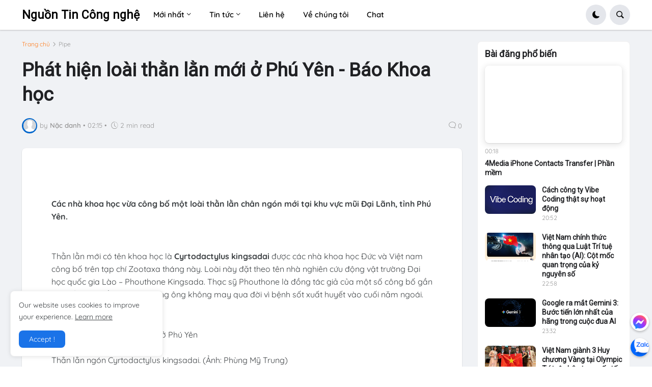

--- FILE ---
content_type: text/html; charset=utf-8
request_url: https://www.google.com/recaptcha/api2/aframe
body_size: 266
content:
<!DOCTYPE HTML><html><head><meta http-equiv="content-type" content="text/html; charset=UTF-8"></head><body><script nonce="rRN_7VntURe99dgqic2XdQ">/** Anti-fraud and anti-abuse applications only. See google.com/recaptcha */ try{var clients={'sodar':'https://pagead2.googlesyndication.com/pagead/sodar?'};window.addEventListener("message",function(a){try{if(a.source===window.parent){var b=JSON.parse(a.data);var c=clients[b['id']];if(c){var d=document.createElement('img');d.src=c+b['params']+'&rc='+(localStorage.getItem("rc::a")?sessionStorage.getItem("rc::b"):"");window.document.body.appendChild(d);sessionStorage.setItem("rc::e",parseInt(sessionStorage.getItem("rc::e")||0)+1);localStorage.setItem("rc::h",'1769535023573');}}}catch(b){}});window.parent.postMessage("_grecaptcha_ready", "*");}catch(b){}</script></body></html>

--- FILE ---
content_type: application/javascript; charset=utf-8
request_url: https://cdn.popupsmart.com/accounts/600211/136126/1/main.js
body_size: 188928
content:
(()=>{var lg=Object.create;var Tn=Object.defineProperty,fg=Object.defineProperties,ug=Object.getOwnPropertyDescriptor,pg=Object.getOwnPropertyDescriptors,cg=Object.getOwnPropertyNames,di=Object.getOwnPropertySymbols,hg=Object.getPrototypeOf,ka=Object.prototype.hasOwnProperty,nu=Object.prototype.propertyIsEnumerable;var ru=(e,t,r)=>t in e?Tn(e,t,{enumerable:!0,configurable:!0,writable:!0,value:r}):e[t]=r,$=(e,t)=>{for(var r in t||(t={}))ka.call(t,r)&&ru(e,r,t[r]);if(di)for(var r of di(t))nu.call(t,r)&&ru(e,r,t[r]);return e},W=(e,t)=>fg(e,pg(t));var Sr=(e=>typeof require<"u"?require:typeof Proxy<"u"?new Proxy(e,{get:(t,r)=>(typeof require<"u"?require:t)[r]}):e)(function(e){if(typeof require<"u")return require.apply(this,arguments);throw new Error('Dynamic require of "'+e+'" is not supported')});var Y=(e,t)=>{var r={};for(var n in e)ka.call(e,n)&&t.indexOf(n)<0&&(r[n]=e[n]);if(e!=null&&di)for(var n of di(e))t.indexOf(n)<0&&nu.call(e,n)&&(r[n]=e[n]);return r};var vi=(e,t)=>()=>(e&&(t=e(e=0)),t);var ue=(e,t)=>()=>(t||e((t={exports:{}}).exports,t),t.exports),mg=(e,t)=>{for(var r in t)Tn(e,r,{get:t[r],enumerable:!0})},iu=(e,t,r,n)=>{if(t&&typeof t=="object"||typeof t=="function")for(let i of cg(t))!ka.call(e,i)&&i!==r&&Tn(e,i,{get:()=>t[i],enumerable:!(n=ug(t,i))||n.enumerable});return e};var nt=(e,t,r)=>(r=e!=null?lg(hg(e)):{},iu(t||!e||!e.__esModule?Tn(r,"default",{value:e,enumerable:!0}):r,e)),wn=e=>iu(Tn({},"__esModule",{value:!0}),e);var b,u=vi(()=>{b={VITE_POPUP_DATA:'{"campaign":{"id":136126,"name":"My First Campaign","accountId":600211,"publishVersion":1},"targets":{"visitorDevice":{"mobile":true,"desktop":true},"newOrReturningVisitors":"ALL","operatingSystem":{"windows":true,"macOs":true,"linux":true,"chromium":true,"android":true,"ios":true},"displayFrequency":{"showAgain":{"type":"EVERY_SESSION","options":{"time":"DAYS","value":1}},"stopShowing":{"type":"STOP_SHOWING","options":{"clickClose":false,"seenCampaign":false,"seenCampaignValue":"1","signedUpOrClicked":true}}},"segmentColor":null,"segmentDescription":"Gather user data and start getting to know your customers. Capture and qualify them with contact forms; break the ice.","segmentIcon":null,"segmentId":457,"segmentName":"Collect Form Submission"},"domains":["congnghe.nguontinviet.com"],"settings":{},"layout":{"contents":[{"title":"Teaser","type":"TEASER","content":{"mobile":{"id":"teaser","nodeName":"block","attributes":{"visibility":true,"style":{"display":"grid","position":"relative","paddingTop":"0px","paddingBottom":"0px","paddingLeft":"0px","paddingRight":"0px","marginTop":"auto","marginBottom":"20px","marginLeft":"20px","marginRight":"auto","maxWidth":"200px","minHeight":"182px","width":"auto","height":"auto","verticalAlign":"middle","justifyContent":"flex-start","alignItems":"end","objectPosition":"bottom left"}},"childNodes":[{"id":"teaser-container","nodeName":"block","attributes":{"visibility":true,"style":{"display":"grid","position":"relative","gridTemplateRows":"1fr minmax(66px, min-content)","gridTemplateColumns":"minmax(93px, auto)","paddingTop":"0px","paddingBottom":"0px","paddingLeft":"0px","paddingRight":"0px","maxWidth":"200px","minHeight":"182px","width":"auto","height":"auto","verticalAlign":"middle"}},"childNodes":[{"nodeName":"block","attributes":{"style":{"position":"relative","display":"grid","gridTemplateColumns":"100%","paddingTop":"0px","paddingBottom":"0px","paddingLeft":"0px","paddingRight":"0px","width":"0","minWidth":"100%","height":"100%","maxWidth":"100%","overflow":"visible","marginBottom":"0px","alignContent":"center"},"id":"block-cn0dlm4pd8w0","className":"block-cn0dlm4phh40"},"childNodes":[{"id":"cq5bjhah05xc","nodeName":"image","childNodes":[],"attributes":{"src":"https://cdn.popupsmart.com/uploaded/d481af92677c5420d2bcba9786e3d393.png","alt":"Popup Image","position":"bottom-left","imageLinking":false,"action":{"value":"","pageName":"","countAsInteraction":false},"style":{"display":"flex","objectPosition":"center center","objectFit":"cover","justifyContent":"center","width":"100%","height":"100%","marginLeft":"0px","marginRight":"0px","marginTop":"0px","marginBottom":"0px"},"id":"image-cq5bjhah05xc","className":"image-p_cq5bjhah05xc"}}],"id":"gml4zwh5v614"},{"nodeName":"block","attributes":{"style":{"position":"relative","display":"grid","gridTemplateColumns":"100%","paddingTop":"15px","paddingBottom":"15px","paddingLeft":"15px","paddingRight":"15px","width":"100%","height":"100%","maxWidth":"100%","overflow":"visible","marginBottom":"0px","alignContent":"center"},"id":"block-cn0dlm4pd8w0","className":"block-cn0dlm4phh40"},"childNodes":[{"nodeName":"subtext","attributes":{"style":{"marginLeft":"0px","marginRight":"0px","marginTop":"0px","marginBottom":"0px","width":"100%","height":"fit-content","wordBreak":"break-word"},"id":"subtext-cndztsm8vog0","className":"subtext-19jeds281leo"},"childNodes":["<p style=\\"text-align: center;\\"><strong style=\\"font-weight: 700\\">DON\u2019T MISS</strong></p><p style=\\"text-align: center;\\">UPDATES FROM US</p>"],"id":"cndztsmc3c80"}],"id":"rvc6wa2bhicm"}]}]},"desktop":{"id":"teaser","nodeName":"block","attributes":{"visibility":true,"style":{"display":"grid","position":"relative","paddingTop":"0px","paddingBottom":"0px","paddingLeft":"0px","paddingRight":"0px","marginTop":"auto","marginBottom":"20px","marginLeft":"20px","marginRight":"auto","maxWidth":"315px","minHeight":"182px","width":"auto","height":"auto","verticalAlign":"middle","justifyContent":"flex-start","alignItems":"end","objectPosition":"bottom left"}},"childNodes":[{"id":"teaser-container","nodeName":"block","attributes":{"visibility":true,"style":{"display":"grid","position":"relative","gridTemplateRows":"1fr minmax(66px, min-content)","gridTemplateColumns":"minmax(93px, auto)","paddingTop":"0px","paddingBottom":"0px","paddingLeft":"0px","paddingRight":"0px","maxWidth":"315px","minHeight":"182px","width":"auto","height":"auto","verticalAlign":"middle"}},"childNodes":[{"nodeName":"block","attributes":{"style":{"position":"relative","display":"grid","gridTemplateColumns":"100%","paddingTop":"0px","paddingBottom":"0px","paddingLeft":"0px","paddingRight":"0px","width":"0","minWidth":"100%","height":"100%","maxWidth":"100%","overflow":"visible","marginBottom":"0px","alignContent":"center"},"id":"block-cn0dlm4pd8w0","className":"block-cn0dlm4phh40"},"childNodes":[{"id":"cq5bjhah05xc","nodeName":"image","childNodes":[],"attributes":{"src":"https://cdn.popupsmart.com/uploaded/d481af92677c5420d2bcba9786e3d393.png","alt":"Popup Image","position":"bottom-left","imageLinking":false,"action":{"value":"","pageName":"","countAsInteraction":false},"style":{"display":"flex","objectPosition":"center center","objectFit":"cover","justifyContent":"center","width":"100%","height":"100%","marginLeft":"0px","marginRight":"0px","marginTop":"0px","marginBottom":"0px"},"id":"image-cq5bjhah05xc","className":"image-p_cq5bjhah05xc"}}],"id":"gml4zwh5v614"},{"nodeName":"block","attributes":{"style":{"position":"relative","display":"grid","gridTemplateColumns":"100%","paddingTop":"15px","paddingBottom":"15px","paddingLeft":"15px","paddingRight":"15px","width":"100%","height":"100%","maxWidth":"100%","overflow":"visible","marginBottom":"0px","alignContent":"center"},"id":"block-cn0dlm4pd8w0","className":"block-cn0dlm4phh40"},"childNodes":[{"nodeName":"subtext","attributes":{"style":{"marginLeft":"0px","marginRight":"0px","marginTop":"0px","marginBottom":"0px","width":"100%","height":"fit-content","wordBreak":"break-word"},"id":"subtext-cndztsm8vog0","className":"subtext-19jeds281leo"},"childNodes":["<p style=\\"text-align: center;\\"><strong style=\\"font-weight: 700\\">DON\u2019T MISS</strong></p><p style=\\"text-align: center;\\">UPDATES FROM US</p>"],"id":"cndztsmc3c80"}],"id":"rvc6wa2bhicm"}]}]}},"appearance":{"displayEffect":{"type":"FADE_IN_DOWN"},"backgroundOverlay":{"show":true,"transparency":10,"color":"#000"},"closeWith":{"esc":false,"overlay":false},"position":"bottom-left","customCss":"","size":"md","showWhen":"BEFORE_THE_POPUP_DISPLAY","visibility":false},"id":"3ea5ad8a-af24-4f9d-cad5-158c44d81acc","version":3,"template":{"id":0,"imageUrl":"","name":"teaser-top-direction"}},{"title":"Main Popup","type":"LIGHT","content":{"mobile":{"id":"canvas","nodeName":"block","attributes":{"style":{"display":"grid","position":"relative","gridTemplateColumns":"100%","paddingTop":"0px","paddingBottom":"0px","paddingLeft":"0px","paddingRight":"0px","marginTop":"auto","marginBottom":"auto","marginLeft":"auto","marginRight":"auto","maxWidth":"85%","width":"100%","overflow":"hidden","height":"auto","verticalAlign":"middle"}},"childNodes":[{"nodeName":"block","attributes":{"style":{"position":"relative","display":"grid","gridTemplateColumns":"100%","paddingTop":"0px","paddingBottom":"0px","paddingLeft":"0px","paddingRight":"0px","width":"100%","height":"100%","maxWidth":"100%","overflow":"visible","marginBottom":"0px"},"id":"block-cqt9z3yv1wo0","className":"block-p_cqt9z3yv1wo0"},"childNodes":[{"id":"cqwk9sqoels0","nodeName":"lottie","attributes":{"src":"https://cdn.popupsmart.xyz/uploaded/a39ed8d148c5a8287080222d8796c516.json","autoplay":true,"loop":true,"style":{"display":"flex","width":"43%","height":"auto","marginLeft":"0px","marginRight":"0px","marginTop":"6px","marginBottom":"6px","justifyContent":"center","alignItems":"center"},"id":"lottie-cqwk9sqoels0","className":"lottie-p_cqwk9sqoels0","position":"center-center"},"childNodes":[]}],"id":"cqt9z3yv1wo0"},{"nodeName":"block","attributes":{"style":{"position":"relative","display":"grid","gridTemplateColumns":"100%","paddingTop":"39.98px","paddingBottom":"39.98px","paddingLeft":"39.98px","paddingRight":"39.98px","width":"100%","height":"100%","maxWidth":"100%","overflow":"visible","marginRight":"0px","alignContent":"center","marginTop":"0px"},"id":"block-cqt9z3yv2pc0","className":"block-p_cqt9z3yv2pc0"},"childNodes":[{"nodeName":"headline","attributes":{"style":{"marginLeft":"0px","marginRight":"0px","marginTop":"0px","marginBottom":"20px","width":"100%","height":"fit-content","wordBreak":"break-word"},"id":"headline-cqt9z3yvalc0","className":"headline-p_cqt9z3yvalc0"},"childNodes":["<p style=\\"text-align: center;\\"><strong style=\\"font-weight: 700\\">DON\u2019T MISS</strong></p><p style=\\"text-align: center;\\">UPDATES FROM US</p>"],"id":"cqt9z3yvalc0"},{"id":"cqwkag3deao0","nodeName":"form","attributes":{"style":{"paddingTop":"6px","paddingBottom":"6px","paddingLeft":"0px","paddingRight":"0px"},"name":"form_7FZA2","id":"form-cqwkag3deao0","className":"form-p_cqwkag3deao0"},"childNodes":[{"id":"cqz5mxj54tc0","nodeName":"email-input","attributes":{"placeholder":"Enter Your Email Address","placeholderColor":"#a9a9a9","required":false,"requiredMessage":"This field is required","style":{"display":"flex","alignItems":"center","justifyContent":"center","marginLeft":"0px","marginRight":"0px","marginTop":"6px","marginBottom":"6px","width":"100%","height":"fit-content"},"name":"email_input_YY9TF","id":"email-input-cqz5mxj54tc0","className":"email-input-p_cqz5mxj54tc0","validationMessage":"Enter a valid email address"},"childNodes":[]},{"id":"cqwkag3dnio0","nodeName":"button-wrapper","attributes":{"style":{"width":"100%","display":"flex","flexWrap":"wrap","gap":"10px","gridTemplateColumns":"1fr","justifyContent":"center"},"id":"button-wrapper-cqwkag3dnio0","className":"button-wrapper-p_cqwkag3dnio0"},"childNodes":[{"id":"cqwkag3d9ds0","nodeName":"form-button","attributes":{"type":"primary","action":{"type":"page","value":"82b90c55-a8c5-46a2-f544-fd4b0a85f4ed","pageName":"Success Popup","countAsInteraction":true},"style":{"fontFamily":"Inter","background":"#1C86FA","borderTopColor":"#1C86FA","borderTopStyle":"solid","borderTopWidth":"1px","borderBottomColor":"#1C86FA","borderBottomStyle":"solid","borderBottomWidth":"1px","borderLeftColor":"#1C86FA","borderLeftStyle":"solid","borderLeftWidth":"1px","borderRightColor":"#1C86FA","borderRightStyle":"solid","borderRightWidth":"1px","paddingTop":"9px","paddingBottom":"9px","paddingLeft":"24.98px","paddingRight":"24.98px","marginLeft":"0px","marginRight":"0px","marginTop":"6px","marginBottom":"6px","borderTopLeftRadius":"7.99px","borderTopRightRadius":"7.99px","borderBottomLeftRadius":"7.99px","borderBottomRightRadius":"7.99px","color":"white","fontWeight":"400","textAlign":"inherit","width":"100%","height":"fit-content"},"id":"form-button-cqwkag3d9ds0","className":"form-button-p_cqwkag3d9ds0"},"childNodes":["<p style=\\"text-align: center;\\">SUBSCRIBE</p>"]}]}]}],"id":"cqt9z3yv2pc0"},{"nodeName":"close-button","attributes":{"style":{"display":"flex","justifyContent":"center","alignItems":"center","position":"absolute","zIndex":"1","top":"0px","right":"0px","paddingTop":"10px","paddingBottom":"10px","paddingLeft":"10px","paddingRight":"10px","marginTop":"10px","marginRight":"10px","width":"12px","borderTopLeftRadius":"49.98px","borderTopRightRadius":"49.98px","borderBottomLeftRadius":"49.98px","borderBottomRightRadius":"49.98px","strokeWidth":"2px","transform":"none"},"id":"close-button-cqt9z3yvavk0","className":"close-button-p_cqt9z3yvavk0"},"childNodes":[],"id":"cqt9z3yvavk0"}]},"desktop":{"id":"canvas","nodeName":"block","attributes":{"style":{"display":"grid","position":"relative","gridTemplateColumns":"50% 50%","paddingTop":"0px","paddingBottom":"0px","paddingLeft":"0px","paddingRight":"0px","marginTop":"auto","marginBottom":"auto","marginLeft":"auto","marginRight":"auto","maxWidth":"679.73px","minHeight":"419.83px","width":"100%","overflow":"hidden","height":"auto","verticalAlign":"middle"}},"childNodes":[{"nodeName":"block","attributes":{"style":{"position":"relative","display":"grid","gridTemplateColumns":"100%","paddingTop":"0px","paddingBottom":"0px","paddingLeft":"0px","paddingRight":"0px","width":"100%","height":"100%","maxWidth":"100%","overflow":"visible","marginBottom":"0px"},"id":"block-cqt9z3yv1wo0","className":"block-p_cqt9z3yv1wo0"},"childNodes":[{"id":"cqwk9sqoels0","nodeName":"lottie","attributes":{"src":"https://cdn.popupsmart.xyz/uploaded/a39ed8d148c5a8287080222d8796c516.json","autoplay":true,"loop":true,"style":{"display":"flex","width":"74%","height":"auto","marginLeft":"0px","marginRight":"0px","marginTop":"6px","marginBottom":"6px","justifyContent":"center","alignItems":"center"},"id":"lottie-cqwk9sqoels0","className":"lottie-p_cqwk9sqoels0","position":"center-center"},"childNodes":[]}],"id":"cqt9z3yv1wo0"},{"nodeName":"block","attributes":{"style":{"position":"relative","display":"grid","gridTemplateColumns":"100%","paddingTop":"39.98px","paddingBottom":"39.98px","paddingLeft":"39.98px","paddingRight":"39.98px","width":"100%","height":"100%","maxWidth":"100%","overflow":"visible","marginRight":"0px","alignContent":"center"},"id":"block-cqt9z3yv2pc0","className":"block-p_cqt9z3yv2pc0"},"childNodes":[{"nodeName":"headline","attributes":{"style":{"marginLeft":"0px","marginRight":"0px","marginTop":"0px","marginBottom":"20px","width":"100%","height":"fit-content","wordBreak":"break-word"},"id":"headline-cqt9z3yvalc0","className":"headline-p_cqt9z3yvalc0"},"childNodes":["<p style=\\"text-align: center;\\"><strong style=\\"font-weight: 700\\">DON\u2019T MISS</strong></p><p style=\\"text-align: center;\\">UPDATES FROM US</p>"],"id":"cqt9z3yvalc0"},{"id":"cqwkag3deao0","nodeName":"form","attributes":{"style":{"paddingTop":"6px","paddingBottom":"6px","paddingLeft":"0px","paddingRight":"0px"},"name":"form_7FZA2","id":"form-cqwkag3deao0","className":"form-p_cqwkag3deao0"},"childNodes":[{"id":"cqz5mxj54tc0","nodeName":"email-input","attributes":{"placeholder":"Enter Your Email Address","placeholderColor":"#a9a9a9","required":false,"requiredMessage":"This field is required","style":{"display":"flex","alignItems":"center","justifyContent":"center","marginLeft":"0px","marginRight":"0px","marginTop":"6px","marginBottom":"6px","width":"100%","height":"fit-content"},"name":"email_input_YY9TF","id":"email-input-cqz5mxj54tc0","className":"email-input-p_cqz5mxj54tc0","validationMessage":"Enter a valid email address"},"childNodes":[]},{"id":"cqwkag3dnio0","nodeName":"button-wrapper","attributes":{"style":{"width":"100%","display":"flex","flexWrap":"wrap","gap":"10px","gridTemplateColumns":"1fr","justifyContent":"center"},"id":"button-wrapper-cqwkag3dnio0","className":"button-wrapper-p_cqwkag3dnio0"},"childNodes":[{"id":"cqwkag3d9ds0","nodeName":"form-button","attributes":{"type":"primary","action":{"type":"page","value":"82b90c55-a8c5-46a2-f544-fd4b0a85f4ed","pageName":"Success Popup","countAsInteraction":true},"style":{"fontFamily":"Inter","background":"#1C86FA","borderTopColor":"#1C86FA","borderTopStyle":"solid","borderTopWidth":"1px","borderBottomColor":"#1C86FA","borderBottomStyle":"solid","borderBottomWidth":"1px","borderLeftColor":"#1C86FA","borderLeftStyle":"solid","borderLeftWidth":"1px","borderRightColor":"#1C86FA","borderRightStyle":"solid","borderRightWidth":"1px","paddingTop":"9px","paddingBottom":"9px","paddingLeft":"24.98px","paddingRight":"24.98px","marginLeft":"0px","marginRight":"0px","marginTop":"6px","marginBottom":"6px","borderTopLeftRadius":"7.99px","borderTopRightRadius":"7.99px","borderBottomLeftRadius":"7.99px","borderBottomRightRadius":"7.99px","color":"white","fontWeight":"400","textAlign":"inherit","width":"100%","height":"fit-content"},"id":"form-button-cqwkag3d9ds0","className":"form-button-p_cqwkag3d9ds0"},"childNodes":["<p style=\\"text-align: center;\\">SUBSCRIBE</p>"]}]}]}],"id":"cqt9z3yv2pc0"},{"nodeName":"close-button","attributes":{"style":{"display":"flex","justifyContent":"center","alignItems":"center","position":"absolute","zIndex":"1","top":"0px","right":"0px","paddingTop":"10px","paddingBottom":"10px","paddingLeft":"10px","paddingRight":"10px","marginTop":"10px","marginRight":"10px","width":"12px","borderTopLeftRadius":"49.98px","borderTopRightRadius":"49.98px","borderBottomLeftRadius":"49.98px","borderBottomRightRadius":"49.98px","strokeWidth":"2px","transform":"none"},"id":"close-button-cqt9z3yvavk0","className":"close-button-p_cqt9z3yvavk0"},"childNodes":[],"id":"cqt9z3yvavk0"}]}},"appearance":{"displayEffect":{"type":"FADE_IN_SCALE"},"backgroundOverlay":{"show":true,"transparency":10,"color":"#000"},"closeWith":{"esc":false,"overlay":false},"position":"center-center","customCss":"","size":"md"},"template":{"id":3426,"imageUrl":"https://cdn.popupsmart.com/campaign_images/thumbnails/3426_20230307113512-min.png","name":"Expand Your Email List with Exit-Intent Popup"},"id":"64f2939b-e0c0-4b9d-f372-e26982c15ea0"},{"title":"Success Popup","type":"LIGHT","content":{"mobile":{"id":"canvas","nodeName":"block","attributes":{"style":{"display":"grid","position":"relative","gridTemplateColumns":"100%","paddingTop":"0px","paddingBottom":"0px","paddingLeft":"0px","paddingRight":"0px","marginTop":"auto","marginBottom":"auto","marginLeft":"auto","marginRight":"auto","maxWidth":"85%","width":"100%","overflow":"hidden","height":"auto","verticalAlign":"middle"}},"childNodes":[{"nodeName":"block","attributes":{"style":{"position":"relative","display":"grid","gridTemplateColumns":"100%","paddingTop":"0px","paddingBottom":"0px","paddingLeft":"0px","paddingRight":"0px","width":"100%","height":"100%","maxWidth":"100%","overflow":"visible","marginBottom":"0px"},"id":"block-cqyq5146oqw0","className":"block-p_cqyq5146oqw0"},"childNodes":[{"id":"cqyq5pbo3zk0","nodeName":"lottie","attributes":{"src":"https://cdn.popupsmart.xyz/uploaded/822922072a882dbed92dbf9ae79d1abf.json","autoplay":true,"loop":true,"style":{"display":"flex","width":"43%","height":"auto","marginLeft":"0px","marginRight":"0px","marginTop":"10px","marginBottom":"10px","justifyContent":"center","alignItems":"center"},"id":"lottie-cqyq5pbo3zk0","className":"lottie-p_cqyq5pbo3zk0","position":"center-center"},"childNodes":[]}],"id":"cqyq5146oqw0"},{"nodeName":"block","attributes":{"style":{"position":"relative","display":"grid","gridTemplateColumns":"100%","paddingTop":"40px","paddingBottom":"40px","paddingLeft":"30px","paddingRight":"30px","width":"100%","height":"100%","maxWidth":"100%","overflow":"visible","marginRight":"0px","alignContent":"center","marginTop":"0px"},"id":"block-cqyq5146lkg0","className":"block-p_cqyq5146lkg0"},"childNodes":[{"nodeName":"headline","attributes":{"style":{"marginLeft":"0px","marginRight":"0px","marginTop":"10px","marginBottom":"10px","width":"100%","height":"fit-content","wordBreak":"break-word"},"id":"headline-cqyq5146p0w0","className":"headline-p_cqyq5146p0w0"},"childNodes":["<p>Thank you!</p>"],"id":"cqyq5146p0w0"},{"nodeName":"text","attributes":{"style":{"marginLeft":"0px","marginRight":"0px","marginTop":"10px","marginBottom":"10px","width":"100%","height":"fit-content","wordBreak":"break-word"},"id":"text-cqyq5146jfc0","className":"text-p_cqyq5146jfc0"},"childNodes":["<p>You\u2019ve successfully subscribed to o newsletter.</p>"],"id":"cqyq5146jfc0"},{"id":"cqyq5146fig0","nodeName":"button-wrapper","attributes":{"style":{"width":"100%","display":"flex","flexWrap":"wrap","gap":"10px","gridTemplateColumns":"1fr","justifyContent":"flex-start"},"id":"button-wrapper-cqyq5146fig0","className":"button-wrapper-p_cqyq5146fig0"},"childNodes":[{"id":"cqyq5146ho00","nodeName":"button","attributes":{"type":"primary","action":{"type":"close","value":"","pageName":"","countAsInteraction":true},"style":{"paddingTop":"9px","paddingBottom":"9px","paddingLeft":"25px","paddingRight":"25px","marginLeft":"0px","marginRight":"0px","marginTop":"10px","marginBottom":"10px","textAlign":"inherit","width":"auto","height":"fit-content"},"id":"button-cqyq5146ho00","className":"button-p_cqyq5146ho00"},"childNodes":["<p style=\\"text-align: center;\\">Okay</p>"]}]}],"id":"cqyq5146lkg0"},{"nodeName":"close-button","attributes":{"style":{"display":"flex","justifyContent":"center","alignItems":"center","position":"absolute","zIndex":"1","top":"0px","right":"0px","paddingTop":"10px","paddingBottom":"10px","paddingLeft":"10px","paddingRight":"10px","marginTop":"10px","marginRight":"10px","width":"12px","borderTopLeftRadius":"50px","borderTopRightRadius":"50px","borderBottomLeftRadius":"50px","borderBottomRightRadius":"50px","strokeWidth":"2px","transform":"none"},"id":"close-button-cqyq5146cmw0","className":"close-button-p_cqyq5146cmw0"},"childNodes":[],"id":"cqyq5146cmw0"}]},"desktop":{"id":"canvas","nodeName":"block","attributes":{"style":{"display":"grid","position":"relative","gridTemplateColumns":"50% 50%","paddingTop":"0px","paddingBottom":"0px","paddingLeft":"0px","paddingRight":"0px","marginTop":"auto","marginBottom":"auto","marginLeft":"auto","marginRight":"auto","maxWidth":"760px","minHeight":"380px","width":"100%","overflow":"hidden","height":"auto","verticalAlign":"middle"}},"childNodes":[{"nodeName":"block","attributes":{"style":{"position":"relative","display":"grid","gridTemplateColumns":"100%","paddingTop":"0px","paddingBottom":"0px","paddingLeft":"0px","paddingRight":"0px","width":"100%","height":"100%","maxWidth":"100%","overflow":"visible","marginBottom":"0px","alignContent":"center"},"id":"block-cqyq5146oqw0","className":"block-p_cqyq5146oqw0"},"childNodes":[{"id":"cqyq5pbo3zk0","nodeName":"lottie","attributes":{"src":"https://cdn.popupsmart.xyz/uploaded/822922072a882dbed92dbf9ae79d1abf.json","autoplay":true,"loop":true,"style":{"display":"flex","width":"75%","height":"auto","marginLeft":"0px","marginRight":"0px","marginTop":"10px","marginBottom":"10px","justifyContent":"center","alignItems":"center"},"id":"lottie-cqyq5pbo3zk0","className":"lottie-p_cqyq5pbo3zk0","position":"center-center"},"childNodes":[]}],"id":"cqyq5146oqw0"},{"nodeName":"block","attributes":{"style":{"position":"relative","display":"grid","gridTemplateColumns":"100%","paddingTop":"90px","paddingBottom":"90px","paddingLeft":"50px","paddingRight":"50px","width":"100%","height":"100%","maxWidth":"100%","overflow":"visible","marginRight":"0px","alignContent":"center"},"id":"block-cqyq5146lkg0","className":"block-p_cqyq5146lkg0"},"childNodes":[{"nodeName":"headline","attributes":{"style":{"marginLeft":"0px","marginRight":"0px","marginTop":"10px","marginBottom":"10px","width":"100%","height":"fit-content","wordBreak":"break-word"},"id":"headline-cqyq5146p0w0","className":"headline-p_cqyq5146p0w0"},"childNodes":["<p>Thank you!</p>"],"id":"cqyq5146p0w0"},{"nodeName":"text","attributes":{"style":{"marginLeft":"0px","marginRight":"0px","marginTop":"10px","marginBottom":"10px","width":"100%","height":"fit-content","wordBreak":"break-word"},"id":"text-cqyq5146jfc0","className":"text-p_cqyq5146jfc0"},"childNodes":["<p>You\u2019ve successfully subscribed to o newsletter.</p>"],"id":"cqyq5146jfc0"},{"id":"cqyq5146fig0","nodeName":"button-wrapper","attributes":{"style":{"width":"100%","display":"flex","flexWrap":"wrap","gap":"10px","gridTemplateColumns":"1fr","justifyContent":"flex-start"},"id":"button-wrapper-cqyq5146fig0","className":"button-wrapper-p_cqyq5146fig0"},"childNodes":[{"id":"cqyq5146ho00","nodeName":"button","attributes":{"type":"primary","action":{"type":"close","value":"","pageName":"","countAsInteraction":true},"style":{"paddingTop":"9px","paddingBottom":"9px","paddingLeft":"25px","paddingRight":"25px","marginLeft":"0px","marginRight":"0px","marginTop":"10px","marginBottom":"10px","textAlign":"inherit","width":"100%","height":"fit-content"},"id":"button-cqyq5146ho00","className":"button-p_cqyq5146ho00"},"childNodes":["<p style=\\"text-align: center;\\">Okay</p>"]}]}],"id":"cqyq5146lkg0"},{"nodeName":"close-button","attributes":{"style":{"display":"flex","justifyContent":"center","alignItems":"center","position":"absolute","zIndex":"1","top":"0px","right":"0px","paddingTop":"10px","paddingBottom":"10px","paddingLeft":"10px","paddingRight":"10px","marginTop":"10px","marginRight":"10px","width":"12px","borderTopLeftRadius":"50px","borderTopRightRadius":"50px","borderBottomLeftRadius":"50px","borderBottomRightRadius":"50px","strokeWidth":"2px","transform":"none"},"id":"close-button-cqyq5146cmw0","className":"close-button-p_cqyq5146cmw0"},"childNodes":[],"id":"cqyq5146cmw0"}]}},"appearance":{"displayEffect":{"type":"FADE_IN_SCALE"},"backgroundOverlay":{"show":true,"transparency":10,"color":"#000"},"closeWith":{"esc":false,"overlay":false},"position":"center-center","customCss":"","size":"md"},"template":{"id":3426,"imageUrl":"https://cdn.popupsmart.com/campaign_images/thumbnails/3426_20230307113512-min.png","name":"Expand Your Email List with Exit-Intent Popup"},"id":"82b90c55-a8c5-46a2-f544-fd4b0a85f4ed"}],"style":{"code":"fun_day","data":{"teaser":{"background":"https://cdn.popupsmart.com/assets/themes/fun_day_bg.png","backgroundColor":"#F9BF00","backgroundPosition":"center left","backgroundRepeat":"no-repeat","objectFit":"cover"},"body":{"background":"https://cdn.popupsmart.com/assets/themes/fun_day_bg.png","backgroundColor":"#F9BF00","backgroundPosition":"center left","backgroundRepeat":"no-repeat","objectFit":"cover","overlayColor":"#000000","overlayOpacity":"0%","borderRadius":"0px"},"firstButton":{"backgroundColor":"#000000","borderColor":"transparent","borderRadius":"6px","fontColor":"#ffffff"},"secondButton":{"backgroundColor":"none","borderColor":"#000000","borderRadius":"6px","fontColor":"#000000"},"form":{"borderRadius":"6px","background":"none","accent":"#000000","color":"#0000008c","error":"#ee0c0c"},"headline":{"fontFamily":"Poppins","fontSize":"30px","fontWeight":"700","color":"#222222","lineHeight":"36px"},"bodyText":{"fontFamily":"Poppins","fontSize":"16px","fontWeight":"400","color":"#787670","lineHeight":"24px"},"subText":{"fontFamily":"Poppins","fontWeight":"400","fontSize":"12px","lineHeight":"18px"},"link":{"fontSize":"12px","lineHeight":"18px","color":"#0000008c"},"closeButton":{"background":"#000000","color":"#ffffff","borderRadius":"50px","borderColor":"#000000","strokeWidth":"2px","transform":"none","activeTheme":"close-1"},"social":{"iconColor":"#000","textColor":"#000"},"couponCode":{"background":"none","color":"#000000","borderRadius":"6px","borderStyle":"dashed","borderColor":"#000000"},"countdown":{"borderRadius":"8px","background":"#000000","color":"#ffffff","labelColor":"#000000","seperatorColor":"#000000"},"spinToWin":{"fontFamily":"Poppins","background":"none","arrowColor":"#f5b500","color":"#fff","leafColors":{"1":"#e13e00","2":"#257184","3":"#4c3ed2","4":"#8e00c6"}},"lotteryBall":{"fontFamily":"Poppins","background":"none","color":"#fff","ballColors":{"1":"#FFC700","2":"#ED7B57","3":"#FFBEA9","4":"#C73000","5":"#F8E7AE","6":"#FF9473","7":"#ED7B57","8":"#892D11"}},"element":{"fontSize":"14px","lineHeight":"20px","paddingVertical":"8px","paddingHorizontal":"11px","iconWidth":"18px","iconHeight":"18px","markerWidth":"20px","markerHeight":"20px"},"shopify":{"fontFamily":"Poppins","fontWeight":"600","title":{"fontSize":"14px","lineHeight":"18px","color":"#222222"},"price":{"fontSize":"14px","lineHeight":"18px","color":"#787670"},"button":{"backgroundColor":"#000000","borderColor":"transparent","borderRadius":"6px","fontColor":"#ffffff"},"icon":{"fontSize":"24px","color":"#000000"}}}}}}',CDN_URL:"https://cdn.popupsmart.com",POPUP_API_URL:"https://handler.popupsmart.com",ENCRYPTION_SECRET_KEY:"pd0e12e9340k4c52907ak66dfafa66et"}});function Ut(e,t){for(var r in t)e[r]=t[r];return e}function hu(e){var t=e.parentNode;t&&t.removeChild(e)}function Ye(e,t,r){var n,i,o,a={};for(o in t)o=="key"?n=t[o]:o=="ref"?i=t[o]:a[o]=t[o];if(arguments.length>2&&(a.children=arguments.length>3?Fn.call(arguments,2):r),typeof e=="function"&&e.defaultProps!=null)for(o in e.defaultProps)a[o]===void 0&&(a[o]=e.defaultProps[o]);return An(e,a,n,i,null)}function An(e,t,r,n,i){var o={type:e,props:t,key:r,ref:n,__k:null,__:null,__b:0,__e:null,__d:void 0,__c:null,__h:null,constructor:void 0,__v:i==null?++fu:i};return i==null&&re.vnode!=null&&re.vnode(o),o}function bi(){return{current:null}}function _e(e){return e.children}function gg(e,t,r,n,i){var o;for(o in r)o==="children"||o==="key"||o in t||gi(e,o,null,r[o],n);for(o in t)i&&typeof t[o]!="function"||o==="children"||o==="key"||o==="value"||o==="checked"||r[o]===t[o]||gi(e,o,t[o],r[o],n)}function au(e,t,r){t[0]==="-"?e.setProperty(t,r==null?"":r):e[t]=r==null?"":typeof r!="number"||yg.test(t)?r:r+"px"}function gi(e,t,r,n,i){var o;e:if(t==="style")if(typeof r=="string")e.style.cssText=r;else{if(typeof n=="string"&&(e.style.cssText=n=""),n)for(t in n)r&&t in r||au(e.style,t,"");if(r)for(t in r)n&&r[t]===n[t]||au(e.style,t,r[t])}else if(t[0]==="o"&&t[1]==="n")o=t!==(t=t.replace(/Capture$/,"")),t=t.toLowerCase()in e?t.toLowerCase().slice(2):t.slice(2),e.l||(e.l={}),e.l[t+o]=r,r?n||e.addEventListener(t,o?lu:su,o):e.removeEventListener(t,o?lu:su,o);else if(t!=="dangerouslySetInnerHTML"){if(i)t=t.replace(/xlink(H|:h)/,"h").replace(/sName$/,"s");else if(t!=="width"&&t!=="height"&&t!=="href"&&t!=="list"&&t!=="form"&&t!=="tabIndex"&&t!=="download"&&t in e)try{e[t]=r==null?"":r;break e}catch(a){}typeof r=="function"||(r==null||r===!1&&t.indexOf("-")==-1?e.removeAttribute(t):e.setAttribute(t,r))}}function su(e){Dr=!0;try{return this.l[e.type+!1](re.event?re.event(e):e)}finally{Dr=!1}}function lu(e){Dr=!0;try{return this.l[e.type+!0](re.event?re.event(e):e)}finally{Dr=!1}}function ft(e,t){this.props=e,this.context=t}function In(e,t){if(t==null)return e.__?In(e.__,e.__.__k.indexOf(e)+1):null;for(var r;t<e.__k.length;t++)if((r=e.__k[t])!=null&&r.__e!=null)return r.__e;return typeof e.type=="function"?In(e):null}function mu(e){var t,r;if((e=e.__)!=null&&e.__c!=null){for(e.__e=e.__c.base=null,t=0;t<e.__k.length;t++)if((r=e.__k[t])!=null&&r.__e!=null){e.__e=e.__c.base=r.__e;break}return mu(e)}}function _g(e){Dr?setTimeout(e):uu(e)}function Ma(e){(!e.__d&&(e.__d=!0)&&Cr.push(e)&&!_i.__r++||ou!==re.debounceRendering)&&((ou=re.debounceRendering)||_g)(_i)}function _i(){var e,t,r,n,i,o,a,s;for(Cr.sort(function(p,l){return p.__v.__b-l.__v.__b});e=Cr.shift();)e.__d&&(t=Cr.length,n=void 0,i=void 0,a=(o=(r=e).__v).__e,(s=r.__P)&&(n=[],(i=Ut({},o)).__v=o.__v+1,La(s,o,i,r.__n,s.ownerSVGElement!==void 0,o.__h!=null?[a]:null,n,a==null?In(o):a,o.__h),_u(n,o),o.__e!=a&&mu(o)),Cr.length>t&&Cr.sort(function(p,l){return p.__v.__b-l.__v.__b}));_i.__r=0}function du(e,t,r,n,i,o,a,s,p,l){var f,y,h,m,_,S,C,c=n&&n.__k||cu,v=c.length;for(r.__k=[],f=0;f<t.length;f++)if((m=r.__k[f]=(m=t[f])==null||typeof m=="boolean"?null:typeof m=="string"||typeof m=="number"||typeof m=="bigint"?An(null,m,null,null,m):Array.isArray(m)?An(_e,{children:m},null,null,null):m.__b>0?An(m.type,m.props,m.key,m.ref?m.ref:null,m.__v):m)!=null){if(m.__=r,m.__b=r.__b+1,(h=c[f])===null||h&&m.key==h.key&&m.type===h.type)c[f]=void 0;else for(y=0;y<v;y++){if((h=c[y])&&m.key==h.key&&m.type===h.type){c[y]=void 0;break}h=null}La(e,m,h=h||yi,i,o,a,s,p,l),_=m.__e,(y=m.ref)&&h.ref!=y&&(C||(C=[]),h.ref&&C.push(h.ref,null,m),C.push(y,m.__c||_,m)),_!=null?(S==null&&(S=_),typeof m.type=="function"&&m.__k===h.__k?m.__d=p=vu(m,p,e):p=yu(e,m,h,c,_,p),typeof r.type=="function"&&(r.__d=p)):p&&h.__e==p&&p.parentNode!=e&&(p=In(h))}for(r.__e=S,f=v;f--;)c[f]!=null&&(typeof r.type=="function"&&c[f].__e!=null&&c[f].__e==r.__d&&(r.__d=gu(n).nextSibling),Su(c[f],c[f]));if(C)for(f=0;f<C.length;f++)bu(C[f],C[++f],C[++f])}function vu(e,t,r){for(var n,i=e.__k,o=0;i&&o<i.length;o++)(n=i[o])&&(n.__=e,t=typeof n.type=="function"?vu(n,t,r):yu(r,n,n,i,n.__e,t));return t}function Ft(e,t){return t=t||[],e==null||typeof e=="boolean"||(Array.isArray(e)?e.some(function(r){Ft(r,t)}):t.push(e)),t}function yu(e,t,r,n,i,o){var a,s,p;if(t.__d!==void 0)a=t.__d,t.__d=void 0;else if(r==null||i!=o||i.parentNode==null)e:if(o==null||o.parentNode!==e)e.appendChild(i),a=null;else{for(s=o,p=0;(s=s.nextSibling)&&p<n.length;p+=1)if(s==i)break e;e.insertBefore(i,o),a=o}return a!==void 0?a:i.nextSibling}function gu(e){var t,r,n;if(e.type==null||typeof e.type=="string")return e.__e;if(e.__k){for(t=e.__k.length-1;t>=0;t--)if((r=e.__k[t])&&(n=gu(r)))return n}return null}function La(e,t,r,n,i,o,a,s,p){var l,f,y,h,m,_,S,C,c,v,g,d,E,P,x,T=t.type;if(t.constructor!==void 0)return null;r.__h!=null&&(p=r.__h,s=t.__e=r.__e,t.__h=null,o=[s]),(l=re.__b)&&l(t);try{e:if(typeof T=="function"){if(C=t.props,c=(l=T.contextType)&&n[l.__c],v=l?c?c.props.value:l.__:n,r.__c?S=(f=t.__c=r.__c).__=f.__E:("prototype"in T&&T.prototype.render?t.__c=f=new T(C,v):(t.__c=f=new ft(C,v),f.constructor=T,f.render=Sg),c&&c.sub(f),f.props=C,f.state||(f.state={}),f.context=v,f.__n=n,y=f.__d=!0,f.__h=[],f._sb=[]),f.__s==null&&(f.__s=f.state),T.getDerivedStateFromProps!=null&&(f.__s==f.state&&(f.__s=Ut({},f.__s)),Ut(f.__s,T.getDerivedStateFromProps(C,f.__s))),h=f.props,m=f.state,f.__v=t,y)T.getDerivedStateFromProps==null&&f.componentWillMount!=null&&f.componentWillMount(),f.componentDidMount!=null&&f.__h.push(f.componentDidMount);else{if(T.getDerivedStateFromProps==null&&C!==h&&f.componentWillReceiveProps!=null&&f.componentWillReceiveProps(C,v),!f.__e&&f.shouldComponentUpdate!=null&&f.shouldComponentUpdate(C,f.__s,v)===!1||t.__v===r.__v){for(t.__v!==r.__v&&(f.props=C,f.state=f.__s,f.__d=!1),t.__e=r.__e,t.__k=r.__k,t.__k.forEach(function(M){M&&(M.__=t)}),g=0;g<f._sb.length;g++)f.__h.push(f._sb[g]);f._sb=[],f.__h.length&&a.push(f);break e}f.componentWillUpdate!=null&&f.componentWillUpdate(C,f.__s,v),f.componentDidUpdate!=null&&f.__h.push(function(){f.componentDidUpdate(h,m,_)})}if(f.context=v,f.props=C,f.__P=e,d=re.__r,E=0,"prototype"in T&&T.prototype.render){for(f.state=f.__s,f.__d=!1,d&&d(t),l=f.render(f.props,f.state,f.context),P=0;P<f._sb.length;P++)f.__h.push(f._sb[P]);f._sb=[]}else do f.__d=!1,d&&d(t),l=f.render(f.props,f.state,f.context),f.state=f.__s;while(f.__d&&++E<25);f.state=f.__s,f.getChildContext!=null&&(n=Ut(Ut({},n),f.getChildContext())),y||f.getSnapshotBeforeUpdate==null||(_=f.getSnapshotBeforeUpdate(h,m)),x=l!=null&&l.type===_e&&l.key==null?l.props.children:l,du(e,Array.isArray(x)?x:[x],t,r,n,i,o,a,s,p),f.base=t.__e,t.__h=null,f.__h.length&&a.push(f),S&&(f.__E=f.__=null),f.__e=!1}else o==null&&t.__v===r.__v?(t.__k=r.__k,t.__e=r.__e):t.__e=bg(r.__e,t,r,n,i,o,a,p);(l=re.diffed)&&l(t)}catch(M){t.__v=null,(p||o!=null)&&(t.__e=s,t.__h=!!p,o[o.indexOf(s)]=null),re.__e(M,t,r)}}function _u(e,t){re.__c&&re.__c(t,e),e.some(function(r){try{e=r.__h,r.__h=[],e.some(function(n){n.call(r)})}catch(n){re.__e(n,r.__v)}})}function bg(e,t,r,n,i,o,a,s){var p,l,f,y=r.props,h=t.props,m=t.type,_=0;if(m==="svg"&&(i=!0),o!=null){for(;_<o.length;_++)if((p=o[_])&&"setAttribute"in p==!!m&&(m?p.localName===m:p.nodeType===3)){e=p,o[_]=null;break}}if(e==null){if(m===null)return document.createTextNode(h);e=i?document.createElementNS("http://www.w3.org/2000/svg",m):document.createElement(m,h.is&&h),o=null,s=!1}if(m===null)y===h||s&&e.data===h||(e.data=h);else{if(o=o&&Fn.call(e.childNodes),l=(y=r.props||yi).dangerouslySetInnerHTML,f=h.dangerouslySetInnerHTML,!s){if(o!=null)for(y={},_=0;_<e.attributes.length;_++)y[e.attributes[_].name]=e.attributes[_].value;(f||l)&&(f&&(l&&f.__html==l.__html||f.__html===e.innerHTML)||(e.innerHTML=f&&f.__html||""))}if(gg(e,h,y,i,s),f)t.__k=[];else if(_=t.props.children,du(e,Array.isArray(_)?_:[_],t,r,n,i&&m!=="foreignObject",o,a,o?o[0]:r.__k&&In(r,0),s),o!=null)for(_=o.length;_--;)o[_]!=null&&hu(o[_]);s||("value"in h&&(_=h.value)!==void 0&&(_!==e.value||m==="progress"&&!_||m==="option"&&_!==y.value)&&gi(e,"value",_,y.value,!1),"checked"in h&&(_=h.checked)!==void 0&&_!==e.checked&&gi(e,"checked",_,y.checked,!1))}return e}function bu(e,t,r){try{typeof e=="function"?e(t):e.current=t}catch(n){re.__e(n,r)}}function Su(e,t,r){var n,i;if(re.unmount&&re.unmount(e),(n=e.ref)&&(n.current&&n.current!==e.__e||bu(n,null,t)),(n=e.__c)!=null){if(n.componentWillUnmount)try{n.componentWillUnmount()}catch(o){re.__e(o,t)}n.base=n.__P=null,e.__c=void 0}if(n=e.__k)for(i=0;i<n.length;i++)n[i]&&Su(n[i],t,r||typeof e.type!="function");r||e.__e==null||hu(e.__e),e.__=e.__e=e.__d=void 0}function Sg(e,t,r){return this.constructor(e,r)}function Wt(e,t,r){var n,i,o;re.__&&re.__(e,t),i=(n=typeof r=="function")?null:r&&r.__k||t.__k,o=[],La(t,e=(!n&&r||t).__k=Ye(_e,null,[e]),i||yi,yi,t.ownerSVGElement!==void 0,!n&&r?[r]:i?null:t.firstChild?Fn.call(t.childNodes):null,o,!n&&r?r:i?i.__e:t.firstChild,n),_u(o,e)}function Ra(e,t){Wt(e,t,Ra)}function Cu(e,t,r){var n,i,o,a=Ut({},e.props);for(o in t)o=="key"?n=t[o]:o=="ref"?i=t[o]:a[o]=t[o];return arguments.length>2&&(a.children=arguments.length>3?Fn.call(arguments,2):r),An(e.type,a,n||e.key,i||e.ref,null)}function tr(e,t){var r={__c:t="__cC"+pu++,__:e,Consumer:function(n,i){return n.children(i)},Provider:function(n){var i,o;return this.getChildContext||(i=[],(o={})[t]=this,this.getChildContext=function(){return o},this.shouldComponentUpdate=function(a){this.props.value!==a.value&&i.some(function(s){s.__e=!0,Ma(s)})},this.sub=function(a){i.push(a);var s=a.componentWillUnmount;a.componentWillUnmount=function(){i.splice(i.indexOf(a),1),s&&s.call(a)}}),n.children}};return r.Provider.__=r.Consumer.contextType=r}var Fn,re,fu,vg,Dr,Cr,ou,uu,pu,yi,cu,yg,kt=vi(()=>{u();yi={},cu=[],yg=/acit|ex(?:s|g|n|p|$)|rph|grid|ows|mnc|ntw|ine[ch]|zoo|^ord|itera/i;Fn=cu.slice,re={__e:function(e,t,r,n){for(var i,o,a;t=t.__;)if((i=t.__c)&&!i.__)try{if((o=i.constructor)&&o.getDerivedStateFromError!=null&&(i.setState(o.getDerivedStateFromError(e)),a=i.__d),i.componentDidCatch!=null&&(i.componentDidCatch(e,n||{}),a=i.__d),a)return i.__E=i}catch(s){e=s}throw e}},fu=0,vg=function(e){return e!=null&&e.constructor===void 0},Dr=!1,ft.prototype.setState=function(e,t){var r;r=this.__s!=null&&this.__s!==this.state?this.__s:this.__s=Ut({},this.state),typeof e=="function"&&(e=e(Ut({},r),this.props)),e&&Ut(r,e),e!=null&&this.__v&&(t&&this._sb.push(t),Ma(this))},ft.prototype.forceUpdate=function(e){this.__v&&(this.__e=!0,e&&this.__h.push(e),Ma(this))},ft.prototype.render=_e,Cr=[],uu=typeof Promise=="function"?Promise.prototype.then.bind(Promise.resolve()):setTimeout,_i.__r=0,pu=0});function Pr(e,t){re.__h&&re.__h(Ae,e,Nr||t),Nr=0;var r=Ae.__H||(Ae.__H={__:[],__h:[]});return e>=r.__.length&&r.__.push({__V:Si}),r.__[e]}function le(e){return Nr=1,Pi(ku,e)}function Pi(e,t,r){var n=Pr(rr++,2);if(n.t=e,!n.__c&&(n.__=[r?r(t):ku(void 0,t),function(o){var a=n.__N?n.__N[0]:n.__[0],s=n.t(a,o);a!==s&&(n.__N=[s,n.__[1]],n.__c.setState({}))}],n.__c=Ae,!Ae.u)){Ae.u=!0;var i=Ae.shouldComponentUpdate;Ae.shouldComponentUpdate=function(o,a,s){if(!n.__c.__H)return!0;var p=n.__c.__H.__.filter(function(f){return f.__c});if(p.every(function(f){return!f.__N}))return!i||i.call(this,o,a,s);var l=!1;return p.forEach(function(f){if(f.__N){var y=f.__[0];f.__=f.__N,f.__N=void 0,y!==f.__[0]&&(l=!0)}}),!(!l&&n.__c.props===o)&&(!i||i.call(this,o,a,s))}}return n.__N||n.__}function te(e,t){var r=Pr(rr++,3);!re.__s&&$a(r.__H,t)&&(r.__=e,r.i=t,Ae.__H.__h.push(r))}function Br(e,t){var r=Pr(rr++,4);!re.__s&&$a(r.__H,t)&&(r.__=e,r.i=t,Ae.__h.push(r))}function Te(e){return Nr=5,Se(function(){return{current:e}},[])}function Na(e,t,r){Nr=6,Br(function(){return typeof e=="function"?(e(t()),function(){return e(null)}):e?(e.current=t(),function(){return e.current=null}):void 0},r==null?r:r.concat(e))}function Se(e,t){var r=Pr(rr++,7);return $a(r.__H,t)?(r.__V=e(),r.i=t,r.__h=e,r.__V):r.__}function nr(e,t){return Nr=8,Se(function(){return e},t)}function Er(e){var t=Ae.context[e.__c],r=Pr(rr++,9);return r.c=e,t?(r.__==null&&(r.__=!0,t.sub(Ae)),t.props.value):e.__}function Ba(e,t){re.useDebugValue&&re.useDebugValue(t?t(e):e)}function Cg(e){var t=Pr(rr++,10),r=le();return t.__=e,Ae.componentDidCatch||(Ae.componentDidCatch=function(n,i){t.__&&t.__(n,i),r[1](n)}),[r[0],function(){r[1](void 0)}]}function Va(){var e=Pr(rr++,11);if(!e.__){for(var t=Ae.__v;t!==null&&!t.__m&&t.__!==null;)t=t.__;var r=t.__m||(t.__m=[0,0]);e.__="P"+r[0]+"-"+r[1]++}return e.__}function Pg(){for(var e;e=Fu.shift();)if(e.__P&&e.__H)try{e.__H.__h.forEach(Ci),e.__H.__h.forEach(Da),e.__H.__h=[]}catch(t){e.__H.__h=[],re.__e(t,e.__v)}}function Eg(e){var t,r=function(){clearTimeout(n),Iu&&cancelAnimationFrame(t),setTimeout(e)},n=setTimeout(r,100);Iu&&(t=requestAnimationFrame(r))}function Ci(e){var t=Ae,r=e.__c;typeof r=="function"&&(e.__c=void 0,r()),Ae=t}function Da(e){var t=Ae;e.__c=e.__(),Ae=t}function $a(e,t){return!e||e.length!==t.length||t.some(function(r,n){return r!==e[n]})}function ku(e,t){return typeof t=="function"?t(e):t}var rr,Ae,Oa,Pu,Nr,Fu,Si,Eu,xu,Tu,wu,Au,Iu,ut=vi(()=>{u();kt();Nr=0,Fu=[],Si=[],Eu=re.__b,xu=re.__r,Tu=re.diffed,wu=re.__c,Au=re.unmount;re.__b=function(e){Ae=null,Eu&&Eu(e)},re.__r=function(e){xu&&xu(e),rr=0;var t=(Ae=e.__c).__H;t&&(Oa===Ae?(t.__h=[],Ae.__h=[],t.__.forEach(function(r){r.__N&&(r.__=r.__N),r.__V=Si,r.__N=r.i=void 0})):(t.__h.forEach(Ci),t.__h.forEach(Da),t.__h=[])),Oa=Ae},re.diffed=function(e){Tu&&Tu(e);var t=e.__c;t&&t.__H&&(t.__H.__h.length&&(Fu.push(t)!==1&&Pu===re.requestAnimationFrame||((Pu=re.requestAnimationFrame)||Eg)(Pg)),t.__H.__.forEach(function(r){r.i&&(r.__H=r.i),r.__V!==Si&&(r.__=r.__V),r.i=void 0,r.__V=Si})),Oa=Ae=null},re.__c=function(e,t){t.some(function(r){try{r.__h.forEach(Ci),r.__h=r.__h.filter(function(n){return!n.__||Da(n)})}catch(n){t.some(function(i){i.__h&&(i.__h=[])}),t=[],re.__e(n,r.__v)}}),wu&&wu(e,t)},re.unmount=function(e){Au&&Au(e);var t,r=e.__c;r&&r.__H&&(r.__H.__.forEach(function(n){try{Ci(n)}catch(i){t=i}}),r.__H=void 0,t&&re.__e(t,r.__v))};Iu=typeof requestAnimationFrame=="function"});var ir={};mg(ir,{Children:()=>Ei,Component:()=>ft,Fragment:()=>_e,PureComponent:()=>$r,StrictMode:()=>xi,Suspense:()=>kn,SuspenseList:()=>Vr,__SECRET_INTERNALS_DO_NOT_USE_OR_YOU_WILL_BE_FIRED:()=>Zu,cloneElement:()=>Gr,createContext:()=>tr,createElement:()=>Ye,createFactory:()=>Qu,createPortal:()=>qu,createRef:()=>bi,default:()=>qt,findDOMNode:()=>tp,flushSync:()=>np,forwardRef:()=>Hu,hydrate:()=>Xu,isValidElement:()=>Mn,lazy:()=>Wu,memo:()=>Gu,render:()=>Yu,startTransition:()=>za,unmountComponentAtNode:()=>ep,unstable_batchedUpdates:()=>rp,useCallback:()=>nr,useContext:()=>Er,useDebugValue:()=>Ba,useDeferredValue:()=>ip,useEffect:()=>te,useErrorBoundary:()=>Cg,useId:()=>Va,useImperativeHandle:()=>Na,useInsertionEffect:()=>ap,useLayoutEffect:()=>Br,useMemo:()=>Se,useReducer:()=>Pi,useRef:()=>Te,useState:()=>le,useSyncExternalStore:()=>sp,useTransition:()=>op,version:()=>Og});function $u(e,t){for(var r in t)e[r]=t[r];return e}function Ha(e,t){for(var r in e)if(r!=="__source"&&!(r in t))return!0;for(var n in t)if(n!=="__source"&&e[n]!==t[n])return!0;return!1}function Ga(e,t){return e===t&&(e!==0||1/e==1/t)||e!=e&&t!=t}function $r(e){this.props=e}function Gu(e,t){function r(i){var o=this.props.ref,a=o==i.ref;return!a&&o&&(o.call?o(null):o.current=null),t?!t(this.props,i)||!a:Ha(this.props,i)}function n(i){return this.shouldComponentUpdate=r,Ye(e,i)}return n.displayName="Memo("+(e.displayName||e.name)+")",n.prototype.isReactComponent=!0,n.__f=!0,n}function Hu(e){function t(r){var n=$u({},r);return delete n.ref,e(n,r.ref||null)}return t.$$typeof=xg,t.render=t,t.prototype.isReactComponent=t.__f=!0,t.displayName="ForwardRef("+(e.displayName||e.name)+")",t}function zu(e,t,r){return e&&(e.__c&&e.__c.__H&&(e.__c.__H.__.forEach(function(n){typeof n.__c=="function"&&n.__c()}),e.__c.__H=null),(e=$u({},e)).__c!=null&&(e.__c.__P===r&&(e.__c.__P=t),e.__c=null),e.__k=e.__k&&e.__k.map(function(n){return zu(n,t,r)})),e}function ju(e,t,r){return e&&(e.__v=null,e.__k=e.__k&&e.__k.map(function(n){return ju(n,t,r)}),e.__c&&e.__c.__P===t&&(e.__e&&r.insertBefore(e.__e,e.__d),e.__c.__e=!0,e.__c.__P=r)),e}function kn(){this.__u=0,this.t=null,this.__b=null}function Uu(e){var t=e.__.__c;return t&&t.__a&&t.__a(e)}function Wu(e){var t,r,n;function i(o){if(t||(t=e()).then(function(a){r=a.default||a},function(a){n=a}),n)throw n;if(!r)throw t;return Ye(r,o)}return i.displayName="Lazy",i.__f=!0,i}function Vr(){this.u=null,this.o=null}function wg(e){return this.getChildContext=function(){return e.context},e.children}function Ag(e){var t=this,r=e.i;t.componentWillUnmount=function(){Wt(null,t.l),t.l=null,t.i=null},t.i&&t.i!==r&&t.componentWillUnmount(),e.__v?(t.l||(t.i=r,t.l={nodeType:1,parentNode:r,childNodes:[],appendChild:function(n){this.childNodes.push(n),t.i.appendChild(n)},insertBefore:function(n,i){this.childNodes.push(n),t.i.appendChild(n)},removeChild:function(n){this.childNodes.splice(this.childNodes.indexOf(n)>>>1,1),t.i.removeChild(n)}}),Wt(Ye(wg,{context:t.context},e.__v),t.l)):t.l&&t.componentWillUnmount()}function qu(e,t){var r=Ye(Ag,{__v:e,i:t});return r.containerInfo=t,r}function Yu(e,t,r){return t.__k==null&&(t.textContent=""),Wt(e,t),typeof r=="function"&&r(),e?e.__c:null}function Xu(e,t,r){return Ra(e,t),typeof r=="function"&&r(),e?e.__c:null}function Mg(){}function Lg(){return this.cancelBubble}function Rg(){return this.defaultPrevented}function Qu(e){return Ye.bind(null,e)}function Mn(e){return!!e&&e.$$typeof===Ku}function Gr(e){return Mn(e)?Cu.apply(null,arguments):e}function ep(e){return!!e.__k&&(Wt(null,e),!0)}function tp(e){return e&&(e.base||e.nodeType===1&&e)||null}function za(e){e()}function ip(e){return e}function op(){return[!1,za]}function sp(e,t){var r=t(),n=le({h:{__:r,v:t}}),i=n[0].h,o=n[1];return Br(function(){i.__=r,i.v=t,Ga(i.__,t())||o({h:i})},[e,r,t]),te(function(){return Ga(i.__,i.v())||o({h:i}),e(function(){Ga(i.__,i.v())||o({h:i})})},[e]),r}var Mu,xg,Lu,Ei,Tg,Ru,Ou,Ku,Ig,Fg,kg,Du,Ju,Nu,Bu,Vu,Zu,Og,rp,np,xi,ap,qt,me=vi(()=>{u();kt();kt();ut();ut();($r.prototype=new ft).isPureReactComponent=!0,$r.prototype.shouldComponentUpdate=function(e,t){return Ha(this.props,e)||Ha(this.state,t)};Mu=re.__b;re.__b=function(e){e.type&&e.type.__f&&e.ref&&(e.props.ref=e.ref,e.ref=null),Mu&&Mu(e)};xg=typeof Symbol<"u"&&Symbol.for&&Symbol.for("react.forward_ref")||3911;Lu=function(e,t){return e==null?null:Ft(Ft(e).map(t))},Ei={map:Lu,forEach:Lu,count:function(e){return e?Ft(e).length:0},only:function(e){var t=Ft(e);if(t.length!==1)throw"Children.only";return t[0]},toArray:Ft},Tg=re.__e;re.__e=function(e,t,r,n){if(e.then){for(var i,o=t;o=o.__;)if((i=o.__c)&&i.__c)return t.__e==null&&(t.__e=r.__e,t.__k=r.__k),i.__c(e,t)}Tg(e,t,r,n)};Ru=re.unmount;re.unmount=function(e){var t=e.__c;t&&t.__R&&t.__R(),t&&e.__h===!0&&(e.type=null),Ru&&Ru(e)},(kn.prototype=new ft).__c=function(e,t){var r=t.__c,n=this;n.t==null&&(n.t=[]),n.t.push(r);var i=Uu(n.__v),o=!1,a=function(){o||(o=!0,r.__R=null,i?i(s):s())};r.__R=a;var s=function(){if(!--n.__u){if(n.state.__a){var l=n.state.__a;n.__v.__k[0]=ju(l,l.__c.__P,l.__c.__O)}var f;for(n.setState({__a:n.__b=null});f=n.t.pop();)f.forceUpdate()}},p=t.__h===!0;n.__u++||p||n.setState({__a:n.__b=n.__v.__k[0]}),e.then(a,a)},kn.prototype.componentWillUnmount=function(){this.t=[]},kn.prototype.render=function(e,t){if(this.__b){if(this.__v.__k){var r=document.createElement("div"),n=this.__v.__k[0].__c;this.__v.__k[0]=zu(this.__b,r,n.__O=n.__P)}this.__b=null}var i=t.__a&&Ye(_e,null,e.fallback);return i&&(i.__h=null),[Ye(_e,null,t.__a?null:e.children),i]};Ou=function(e,t,r){if(++r[1]===r[0]&&e.o.delete(t),e.props.revealOrder&&(e.props.revealOrder[0]!=="t"||!e.o.size))for(r=e.u;r;){for(;r.length>3;)r.pop()();if(r[1]<r[0])break;e.u=r=r[2]}};(Vr.prototype=new ft).__a=function(e){var t=this,r=Uu(t.__v),n=t.o.get(e);return n[0]++,function(i){var o=function(){t.props.revealOrder?(n.push(i),Ou(t,e,n)):i()};r?r(o):o()}},Vr.prototype.render=function(e){this.u=null,this.o=new Map;var t=Ft(e.children);e.revealOrder&&e.revealOrder[0]==="b"&&t.reverse();for(var r=t.length;r--;)this.o.set(t[r],this.u=[1,0,this.u]);return e.children},Vr.prototype.componentDidUpdate=Vr.prototype.componentDidMount=function(){var e=this;this.o.forEach(function(t,r){Ou(e,r,t)})};Ku=typeof Symbol<"u"&&Symbol.for&&Symbol.for("react.element")||60103,Ig=/^(?:accent|alignment|arabic|baseline|cap|clip(?!PathU)|color|dominant|fill|flood|font|glyph(?!R)|horiz|image|letter|lighting|marker(?!H|W|U)|overline|paint|pointer|shape|stop|strikethrough|stroke|text(?!L)|transform|underline|unicode|units|v|vector|vert|word|writing|x(?!C))[A-Z]/,Fg=typeof document<"u",kg=function(e){return(typeof Symbol<"u"&&typeof Symbol()=="symbol"?/fil|che|rad/i:/fil|che|ra/i).test(e)};ft.prototype.isReactComponent={},["componentWillMount","componentWillReceiveProps","componentWillUpdate"].forEach(function(e){Object.defineProperty(ft.prototype,e,{configurable:!0,get:function(){return this["UNSAFE_"+e]},set:function(t){Object.defineProperty(this,e,{configurable:!0,writable:!0,value:t})}})});Du=re.event;re.event=function(e){return Du&&(e=Du(e)),e.persist=Mg,e.isPropagationStopped=Lg,e.isDefaultPrevented=Rg,e.nativeEvent=e};Nu={configurable:!0,get:function(){return this.class}},Bu=re.vnode;re.vnode=function(e){var t=e.type,r=e.props,n=r;if(typeof t=="string"){var i=t.indexOf("-")===-1;for(var o in n={},r){var a=r[o];Fg&&o==="children"&&t==="noscript"||o==="value"&&"defaultValue"in r&&a==null||(o==="defaultValue"&&"value"in r&&r.value==null?o="value":o==="download"&&a===!0?a="":/ondoubleclick/i.test(o)?o="ondblclick":/^onchange(textarea|input)/i.test(o+t)&&!kg(r.type)?o="oninput":/^onfocus$/i.test(o)?o="onfocusin":/^onblur$/i.test(o)?o="onfocusout":/^on(Ani|Tra|Tou|BeforeInp|Compo)/.test(o)?o=o.toLowerCase():i&&Ig.test(o)?o=o.replace(/[A-Z0-9]/g,"-$&").toLowerCase():a===null&&(a=void 0),/^oninput$/i.test(o)&&(o=o.toLowerCase(),n[o]&&(o="oninputCapture")),n[o]=a)}t=="select"&&n.multiple&&Array.isArray(n.value)&&(n.value=Ft(r.children).forEach(function(s){s.props.selected=n.value.indexOf(s.props.value)!=-1})),t=="select"&&n.defaultValue!=null&&(n.value=Ft(r.children).forEach(function(s){s.props.selected=n.multiple?n.defaultValue.indexOf(s.props.value)!=-1:n.defaultValue==s.props.value})),e.props=n,r.class!=r.className&&(Nu.enumerable="className"in r,r.className!=null&&(n.class=r.className),Object.defineProperty(n,"className",Nu))}e.$$typeof=Ku,Bu&&Bu(e)};Vu=re.__r;re.__r=function(e){Vu&&Vu(e),Ju=e.__c};Zu={ReactCurrentDispatcher:{current:{readContext:function(e){return Ju.__n[e.__c].props.value}}}},Og="17.0.2";rp=function(e,t){return e(t)},np=function(e,t){return e(t)},xi=_e;ap=Br;qt={useState:le,useId:Va,useReducer:Pi,useEffect:te,useLayoutEffect:Br,useInsertionEffect:ap,useTransition:op,useDeferredValue:ip,useSyncExternalStore:sp,startTransition:za,useRef:Te,useImperativeHandle:Na,useMemo:Se,useCallback:nr,useContext:Er,useDebugValue:Ba,version:"17.0.2",Children:Ei,render:Yu,hydrate:Xu,unmountComponentAtNode:ep,createPortal:qu,createElement:Ye,createContext:tr,createFactory:Qu,cloneElement:Gr,createRef:bi,Fragment:_e,isValidElement:Mn,findDOMNode:tp,Component:ft,PureComponent:$r,memo:Gu,forwardRef:Hu,flushSync:np,unstable_batchedUpdates:rp,StrictMode:xi,Suspense:kn,SuspenseList:Vr,lazy:Wu,__SECRET_INTERNALS_DO_NOT_USE_OR_YOU_WILL_BE_FIRED:Zu}});var th=ue(Ce=>{"use strict";u();var Ge=typeof Symbol=="function"&&Symbol.for,ml=Ge?Symbol.for("react.element"):60103,dl=Ge?Symbol.for("react.portal"):60106,$i=Ge?Symbol.for("react.fragment"):60107,Gi=Ge?Symbol.for("react.strict_mode"):60108,Hi=Ge?Symbol.for("react.profiler"):60114,zi=Ge?Symbol.for("react.provider"):60109,ji=Ge?Symbol.for("react.context"):60110,vl=Ge?Symbol.for("react.async_mode"):60111,Ui=Ge?Symbol.for("react.concurrent_mode"):60111,Wi=Ge?Symbol.for("react.forward_ref"):60112,qi=Ge?Symbol.for("react.suspense"):60113,Z1=Ge?Symbol.for("react.suspense_list"):60120,Ki=Ge?Symbol.for("react.memo"):60115,Yi=Ge?Symbol.for("react.lazy"):60116,Q1=Ge?Symbol.for("react.block"):60121,eS=Ge?Symbol.for("react.fundamental"):60117,tS=Ge?Symbol.for("react.responder"):60118,rS=Ge?Symbol.for("react.scope"):60119;function pt(e){if(typeof e=="object"&&e!==null){var t=e.$$typeof;switch(t){case ml:switch(e=e.type,e){case vl:case Ui:case $i:case Hi:case Gi:case qi:return e;default:switch(e=e&&e.$$typeof,e){case ji:case Wi:case Yi:case Ki:case zi:return e;default:return t}}case dl:return t}}}function eh(e){return pt(e)===Ui}Ce.AsyncMode=vl;Ce.ConcurrentMode=Ui;Ce.ContextConsumer=ji;Ce.ContextProvider=zi;Ce.Element=ml;Ce.ForwardRef=Wi;Ce.Fragment=$i;Ce.Lazy=Yi;Ce.Memo=Ki;Ce.Portal=dl;Ce.Profiler=Hi;Ce.StrictMode=Gi;Ce.Suspense=qi;Ce.isAsyncMode=function(e){return eh(e)||pt(e)===vl};Ce.isConcurrentMode=eh;Ce.isContextConsumer=function(e){return pt(e)===ji};Ce.isContextProvider=function(e){return pt(e)===zi};Ce.isElement=function(e){return typeof e=="object"&&e!==null&&e.$$typeof===ml};Ce.isForwardRef=function(e){return pt(e)===Wi};Ce.isFragment=function(e){return pt(e)===$i};Ce.isLazy=function(e){return pt(e)===Yi};Ce.isMemo=function(e){return pt(e)===Ki};Ce.isPortal=function(e){return pt(e)===dl};Ce.isProfiler=function(e){return pt(e)===Hi};Ce.isStrictMode=function(e){return pt(e)===Gi};Ce.isSuspense=function(e){return pt(e)===qi};Ce.isValidElementType=function(e){return typeof e=="string"||typeof e=="function"||e===$i||e===Ui||e===Hi||e===Gi||e===qi||e===Z1||typeof e=="object"&&e!==null&&(e.$$typeof===Yi||e.$$typeof===Ki||e.$$typeof===zi||e.$$typeof===ji||e.$$typeof===Wi||e.$$typeof===eS||e.$$typeof===tS||e.$$typeof===rS||e.$$typeof===Q1)};Ce.typeOf=pt});var rh=ue(Pe=>{"use strict";u();b.NODE_ENV!=="production"&&function(){"use strict";var e=typeof Symbol=="function"&&Symbol.for,t=e?Symbol.for("react.element"):60103,r=e?Symbol.for("react.portal"):60106,n=e?Symbol.for("react.fragment"):60107,i=e?Symbol.for("react.strict_mode"):60108,o=e?Symbol.for("react.profiler"):60114,a=e?Symbol.for("react.provider"):60109,s=e?Symbol.for("react.context"):60110,p=e?Symbol.for("react.async_mode"):60111,l=e?Symbol.for("react.concurrent_mode"):60111,f=e?Symbol.for("react.forward_ref"):60112,y=e?Symbol.for("react.suspense"):60113,h=e?Symbol.for("react.suspense_list"):60120,m=e?Symbol.for("react.memo"):60115,_=e?Symbol.for("react.lazy"):60116,S=e?Symbol.for("react.block"):60121,C=e?Symbol.for("react.fundamental"):60117,c=e?Symbol.for("react.responder"):60118,v=e?Symbol.for("react.scope"):60119;function g(J){return typeof J=="string"||typeof J=="function"||J===n||J===l||J===o||J===i||J===y||J===h||typeof J=="object"&&J!==null&&(J.$$typeof===_||J.$$typeof===m||J.$$typeof===a||J.$$typeof===s||J.$$typeof===f||J.$$typeof===C||J.$$typeof===c||J.$$typeof===v||J.$$typeof===S)}function d(J){if(typeof J=="object"&&J!==null){var Z=J.$$typeof;switch(Z){case t:var fe=J.type;switch(fe){case p:case l:case n:case o:case i:case y:return fe;default:var De=fe&&fe.$$typeof;switch(De){case s:case f:case _:case m:case a:return De;default:return Z}}case r:return Z}}}var E=p,P=l,x=s,T=a,M=t,G=f,D=n,B=_,L=m,O=r,R=o,k=i,I=y,w=!1;function F(J){return w||(w=!0,console.warn("The ReactIs.isAsyncMode() alias has been deprecated, and will be removed in React 17+. Update your code to use ReactIs.isConcurrentMode() instead. It has the exact same API.")),V(J)||d(J)===p}function V(J){return d(J)===l}function N(J){return d(J)===s}function H(J){return d(J)===a}function K(J){return typeof J=="object"&&J!==null&&J.$$typeof===t}function z(J){return d(J)===f}function j(J){return d(J)===n}function U(J){return d(J)===_}function q(J){return d(J)===m}function Q(J){return d(J)===r}function ee(J){return d(J)===o}function ne(J){return d(J)===i}function se(J){return d(J)===y}Pe.AsyncMode=E,Pe.ConcurrentMode=P,Pe.ContextConsumer=x,Pe.ContextProvider=T,Pe.Element=M,Pe.ForwardRef=G,Pe.Fragment=D,Pe.Lazy=B,Pe.Memo=L,Pe.Portal=O,Pe.Profiler=R,Pe.StrictMode=k,Pe.Suspense=I,Pe.isAsyncMode=F,Pe.isConcurrentMode=V,Pe.isContextConsumer=N,Pe.isContextProvider=H,Pe.isElement=K,Pe.isForwardRef=z,Pe.isFragment=j,Pe.isLazy=U,Pe.isMemo=q,Pe.isPortal=Q,Pe.isProfiler=ee,Pe.isStrictMode=ne,Pe.isSuspense=se,Pe.isValidElementType=g,Pe.typeOf=d}()});var gl=ue((V$,yl)=>{"use strict";u();b.NODE_ENV==="production"?yl.exports=th():yl.exports=rh()});var oh=ue((G$,ih)=>{"use strict";u();var nh=Object.getOwnPropertySymbols,nS=Object.prototype.hasOwnProperty,iS=Object.prototype.propertyIsEnumerable;function oS(e){if(e==null)throw new TypeError("Object.assign cannot be called with null or undefined");return Object(e)}function aS(){try{if(!Object.assign)return!1;var e=new String("abc");if(e[5]="de",Object.getOwnPropertyNames(e)[0]==="5")return!1;for(var t={},r=0;r<10;r++)t["_"+String.fromCharCode(r)]=r;var n=Object.getOwnPropertyNames(t).map(function(o){return t[o]});if(n.join("")!=="0123456789")return!1;var i={};return"abcdefghijklmnopqrst".split("").forEach(function(o){i[o]=o}),Object.keys(Object.assign({},i)).join("")==="abcdefghijklmnopqrst"}catch(o){return!1}}ih.exports=aS()?Object.assign:function(e,t){for(var r,n=oS(e),i,o=1;o<arguments.length;o++){r=Object(arguments[o]);for(var a in r)nS.call(r,a)&&(n[a]=r[a]);if(nh){i=nh(r);for(var s=0;s<i.length;s++)iS.call(r,i[s])&&(n[i[s]]=r[i[s]])}}return n}});var Xi=ue((z$,ah)=>{"use strict";u();var sS="SECRET_DO_NOT_PASS_THIS_OR_YOU_WILL_BE_FIRED";ah.exports=sS});var _l=ue((U$,sh)=>{u();sh.exports=Function.call.bind(Object.prototype.hasOwnProperty)});var ch=ue((q$,ph)=>{"use strict";u();var bl=function(){};b.NODE_ENV!=="production"&&(lh=Xi(),Ji={},fh=_l(),bl=function(e){var t="Warning: "+e;typeof console<"u"&&console.error(t);try{throw new Error(t)}catch(r){}});var lh,Ji,fh;function uh(e,t,r,n,i){if(b.NODE_ENV!=="production"){for(var o in e)if(fh(e,o)){var a;try{if(typeof e[o]!="function"){var s=Error((n||"React class")+": "+r+" type `"+o+"` is invalid; it must be a function, usually from the `prop-types` package, but received `"+typeof e[o]+"`.This often happens because of typos such as `PropTypes.function` instead of `PropTypes.func`.");throw s.name="Invariant Violation",s}a=e[o](t,o,n,r,null,lh)}catch(l){a=l}if(a&&!(a instanceof Error)&&bl((n||"React class")+": type specification of "+r+" `"+o+"` is invalid; the type checker function must return `null` or an `Error` but returned a "+typeof a+". You may have forgotten to pass an argument to the type checker creator (arrayOf, instanceOf, objectOf, oneOf, oneOfType, and shape all require an argument)."),a instanceof Error&&!(a.message in Ji)){Ji[a.message]=!0;var p=i?i():"";bl("Failed "+r+" type: "+a.message+(p!=null?p:""))}}}}uh.resetWarningCache=function(){b.NODE_ENV!=="production"&&(Ji={})};ph.exports=uh});var dh=ue((Y$,mh)=>{"use strict";u();var lS=gl(),fS=oh(),Xr=Xi(),Sl=_l(),hh=ch(),Jr=function(){};b.NODE_ENV!=="production"&&(Jr=function(e){var t="Warning: "+e;typeof console<"u"&&console.error(t);try{throw new Error(t)}catch(r){}});function Zi(){return null}mh.exports=function(e,t){var r=typeof Symbol=="function"&&Symbol.iterator,n="@@iterator";function i(L){var O=L&&(r&&L[r]||L[n]);if(typeof O=="function")return O}var o="<<anonymous>>",a={array:f("array"),bigint:f("bigint"),bool:f("boolean"),func:f("function"),number:f("number"),object:f("object"),string:f("string"),symbol:f("symbol"),any:y(),arrayOf:h,element:m(),elementType:_(),instanceOf:S,node:g(),objectOf:c,oneOf:C,oneOfType:v,shape:E,exact:P};function s(L,O){return L===O?L!==0||1/L===1/O:L!==L&&O!==O}function p(L,O){this.message=L,this.data=O&&typeof O=="object"?O:{},this.stack=""}p.prototype=Error.prototype;function l(L){if(b.NODE_ENV!=="production")var O={},R=0;function k(w,F,V,N,H,K,z){if(N=N||o,K=K||V,z!==Xr){if(t){var j=new Error("Calling PropTypes validators directly is not supported by the `prop-types` package. Use `PropTypes.checkPropTypes()` to call them. Read more at http://fb.me/use-check-prop-types");throw j.name="Invariant Violation",j}else if(b.NODE_ENV!=="production"&&typeof console<"u"){var U=N+":"+V;!O[U]&&R<3&&(Jr("You are manually calling a React.PropTypes validation function for the `"+K+"` prop on `"+N+"`. This is deprecated and will throw in the standalone `prop-types` package. You may be seeing this warning due to a third-party PropTypes library. See https://fb.me/react-warning-dont-call-proptypes for details."),O[U]=!0,R++)}}return F[V]==null?w?F[V]===null?new p("The "+H+" `"+K+"` is marked as required "+("in `"+N+"`, but its value is `null`.")):new p("The "+H+" `"+K+"` is marked as required in "+("`"+N+"`, but its value is `undefined`.")):null:L(F,V,N,H,K)}var I=k.bind(null,!1);return I.isRequired=k.bind(null,!0),I}function f(L){function O(R,k,I,w,F,V){var N=R[k],H=M(N);if(H!==L){var K=G(N);return new p("Invalid "+w+" `"+F+"` of type "+("`"+K+"` supplied to `"+I+"`, expected ")+("`"+L+"`."),{expectedType:L})}return null}return l(O)}function y(){return l(Zi)}function h(L){function O(R,k,I,w,F){if(typeof L!="function")return new p("Property `"+F+"` of component `"+I+"` has invalid PropType notation inside arrayOf.");var V=R[k];if(!Array.isArray(V)){var N=M(V);return new p("Invalid "+w+" `"+F+"` of type "+("`"+N+"` supplied to `"+I+"`, expected an array."))}for(var H=0;H<V.length;H++){var K=L(V,H,I,w,F+"["+H+"]",Xr);if(K instanceof Error)return K}return null}return l(O)}function m(){function L(O,R,k,I,w){var F=O[R];if(!e(F)){var V=M(F);return new p("Invalid "+I+" `"+w+"` of type "+("`"+V+"` supplied to `"+k+"`, expected a single ReactElement."))}return null}return l(L)}function _(){function L(O,R,k,I,w){var F=O[R];if(!lS.isValidElementType(F)){var V=M(F);return new p("Invalid "+I+" `"+w+"` of type "+("`"+V+"` supplied to `"+k+"`, expected a single ReactElement type."))}return null}return l(L)}function S(L){function O(R,k,I,w,F){if(!(R[k]instanceof L)){var V=L.name||o,N=B(R[k]);return new p("Invalid "+w+" `"+F+"` of type "+("`"+N+"` supplied to `"+I+"`, expected ")+("instance of `"+V+"`."))}return null}return l(O)}function C(L){if(!Array.isArray(L))return b.NODE_ENV!=="production"&&(arguments.length>1?Jr("Invalid arguments supplied to oneOf, expected an array, got "+arguments.length+" arguments. A common mistake is to write oneOf(x, y, z) instead of oneOf([x, y, z])."):Jr("Invalid argument supplied to oneOf, expected an array.")),Zi;function O(R,k,I,w,F){for(var V=R[k],N=0;N<L.length;N++)if(s(V,L[N]))return null;var H=JSON.stringify(L,function(z,j){var U=G(j);return U==="symbol"?String(j):j});return new p("Invalid "+w+" `"+F+"` of value `"+String(V)+"` "+("supplied to `"+I+"`, expected one of "+H+"."))}return l(O)}function c(L){function O(R,k,I,w,F){if(typeof L!="function")return new p("Property `"+F+"` of component `"+I+"` has invalid PropType notation inside objectOf.");var V=R[k],N=M(V);if(N!=="object")return new p("Invalid "+w+" `"+F+"` of type "+("`"+N+"` supplied to `"+I+"`, expected an object."));for(var H in V)if(Sl(V,H)){var K=L(V,H,I,w,F+"."+H,Xr);if(K instanceof Error)return K}return null}return l(O)}function v(L){if(!Array.isArray(L))return b.NODE_ENV!=="production"&&Jr("Invalid argument supplied to oneOfType, expected an instance of array."),Zi;for(var O=0;O<L.length;O++){var R=L[O];if(typeof R!="function")return Jr("Invalid argument supplied to oneOfType. Expected an array of check functions, but received "+D(R)+" at index "+O+"."),Zi}function k(I,w,F,V,N){for(var H=[],K=0;K<L.length;K++){var z=L[K],j=z(I,w,F,V,N,Xr);if(j==null)return null;j.data&&Sl(j.data,"expectedType")&&H.push(j.data.expectedType)}var U=H.length>0?", expected one of type ["+H.join(", ")+"]":"";return new p("Invalid "+V+" `"+N+"` supplied to "+("`"+F+"`"+U+"."))}return l(k)}function g(){function L(O,R,k,I,w){return x(O[R])?null:new p("Invalid "+I+" `"+w+"` supplied to "+("`"+k+"`, expected a ReactNode."))}return l(L)}function d(L,O,R,k,I){return new p((L||"React class")+": "+O+" type `"+R+"."+k+"` is invalid; it must be a function, usually from the `prop-types` package, but received `"+I+"`.")}function E(L){function O(R,k,I,w,F){var V=R[k],N=M(V);if(N!=="object")return new p("Invalid "+w+" `"+F+"` of type `"+N+"` "+("supplied to `"+I+"`, expected `object`."));for(var H in L){var K=L[H];if(typeof K!="function")return d(I,w,F,H,G(K));var z=K(V,H,I,w,F+"."+H,Xr);if(z)return z}return null}return l(O)}function P(L){function O(R,k,I,w,F){var V=R[k],N=M(V);if(N!=="object")return new p("Invalid "+w+" `"+F+"` of type `"+N+"` "+("supplied to `"+I+"`, expected `object`."));var H=fS({},R[k],L);for(var K in H){var z=L[K];if(Sl(L,K)&&typeof z!="function")return d(I,w,F,K,G(z));if(!z)return new p("Invalid "+w+" `"+F+"` key `"+K+"` supplied to `"+I+"`.\nBad object: "+JSON.stringify(R[k],null,"  ")+`
Valid keys: `+JSON.stringify(Object.keys(L),null,"  "));var j=z(V,K,I,w,F+"."+K,Xr);if(j)return j}return null}return l(O)}function x(L){switch(typeof L){case"number":case"string":case"undefined":return!0;case"boolean":return!L;case"object":if(Array.isArray(L))return L.every(x);if(L===null||e(L))return!0;var O=i(L);if(O){var R=O.call(L),k;if(O!==L.entries){for(;!(k=R.next()).done;)if(!x(k.value))return!1}else for(;!(k=R.next()).done;){var I=k.value;if(I&&!x(I[1]))return!1}}else return!1;return!0;default:return!1}}function T(L,O){return L==="symbol"?!0:O?O["@@toStringTag"]==="Symbol"||typeof Symbol=="function"&&O instanceof Symbol:!1}function M(L){var O=typeof L;return Array.isArray(L)?"array":L instanceof RegExp?"object":T(O,L)?"symbol":O}function G(L){if(typeof L>"u"||L===null)return""+L;var O=M(L);if(O==="object"){if(L instanceof Date)return"date";if(L instanceof RegExp)return"regexp"}return O}function D(L){var O=G(L);switch(O){case"array":case"object":return"an "+O;case"boolean":case"date":case"regexp":return"a "+O;default:return O}}function B(L){return!L.constructor||!L.constructor.name?o:L.constructor.name}return a.checkPropTypes=hh,a.resetWarningCache=hh.resetWarningCache,a.PropTypes=a,a}});var _h=ue((J$,gh)=>{"use strict";u();var uS=Xi();function vh(){}function yh(){}yh.resetWarningCache=vh;gh.exports=function(){function e(n,i,o,a,s,p){if(p!==uS){var l=new Error("Calling PropTypes validators directly is not supported by the `prop-types` package. Use PropTypes.checkPropTypes() to call them. Read more at http://fb.me/use-check-prop-types");throw l.name="Invariant Violation",l}}e.isRequired=e;function t(){return e}var r={array:e,bigint:e,bool:e,func:e,number:e,object:e,string:e,symbol:e,any:e,arrayOf:t,element:e,elementType:e,instanceOf:t,node:e,objectOf:t,oneOf:t,oneOfType:t,shape:t,exact:t,checkPropTypes:yh,resetWarningCache:vh};return r.PropTypes=r,r}});var Ch=ue((Q$,Cl)=>{u();b.NODE_ENV!=="production"?(bh=gl(),Sh=!0,Cl.exports=dh()(bh.isElement,Sh)):Cl.exports=_h()();var bh,Sh});var Ph=ue(Qi=>{u();(function(e,t){if(typeof define=="function"&&define.amd)define(["exports","react","prop-types"],t);else if(typeof Qi<"u")t(Qi,(me(),wn(ir)),Ch());else{var r={exports:{}};t(r.exports,e.react,e.propTypes),e.reactSwipe=r.exports}})(Qi,function(e,t,r){"use strict";Object.defineProperty(e,"__esModule",{value:!0}),e.setHasSupportToCaptureOption=m;var n=o(t),i=o(r);function o(c){return c&&c.__esModule?c:{default:c}}var a=Object.assign||function(c){for(var v=1;v<arguments.length;v++){var g=arguments[v];for(var d in g)Object.prototype.hasOwnProperty.call(g,d)&&(c[d]=g[d])}return c};function s(c,v){var g={};for(var d in c)v.indexOf(d)>=0||!Object.prototype.hasOwnProperty.call(c,d)||(g[d]=c[d]);return g}function p(c,v){if(!(c instanceof v))throw new TypeError("Cannot call a class as a function")}var l=function(){function c(v,g){for(var d=0;d<g.length;d++){var E=g[d];E.enumerable=E.enumerable||!1,E.configurable=!0,"value"in E&&(E.writable=!0),Object.defineProperty(v,E.key,E)}}return function(v,g,d){return g&&c(v.prototype,g),d&&c(v,d),v}}();function f(c,v){if(!c)throw new ReferenceError("this hasn't been initialised - super() hasn't been called");return v&&(typeof v=="object"||typeof v=="function")?v:c}function y(c,v){if(typeof v!="function"&&v!==null)throw new TypeError("Super expression must either be null or a function, not "+typeof v);c.prototype=Object.create(v&&v.prototype,{constructor:{value:c,enumerable:!1,writable:!0,configurable:!0}}),v&&(Object.setPrototypeOf?Object.setPrototypeOf(c,v):c.__proto__=v)}var h=!1;function m(c){h=c}try{addEventListener("test",null,Object.defineProperty({},"capture",{get:function(){m(!0)}}))}catch(c){}function _(){var c=arguments.length>0&&arguments[0]!==void 0?arguments[0]:{capture:!0};return h?c:c.capture}function S(c){if("touches"in c){var v=c.touches[0],g=v.pageX,d=v.pageY;return{x:g,y:d}}var E=c.screenX,P=c.screenY;return{x:E,y:P}}var C=function(c){y(v,c);function v(){var g;p(this,v);for(var d=arguments.length,E=Array(d),P=0;P<d;P++)E[P]=arguments[P];var x=f(this,(g=v.__proto__||Object.getPrototypeOf(v)).call.apply(g,[this].concat(E)));return x._handleSwipeStart=x._handleSwipeStart.bind(x),x._handleSwipeMove=x._handleSwipeMove.bind(x),x._handleSwipeEnd=x._handleSwipeEnd.bind(x),x._onMouseDown=x._onMouseDown.bind(x),x._onMouseMove=x._onMouseMove.bind(x),x._onMouseUp=x._onMouseUp.bind(x),x._setSwiperRef=x._setSwiperRef.bind(x),x}return l(v,[{key:"componentDidMount",value:function(){this.swiper&&this.swiper.addEventListener("touchmove",this._handleSwipeMove,_({capture:!0,passive:!1}))}},{key:"componentWillUnmount",value:function(){this.swiper&&this.swiper.removeEventListener("touchmove",this._handleSwipeMove,_({capture:!0,passive:!1}))}},{key:"_onMouseDown",value:function(d){!this.props.allowMouseEvents||(this.mouseDown=!0,document.addEventListener("mouseup",this._onMouseUp),document.addEventListener("mousemove",this._onMouseMove),this._handleSwipeStart(d))}},{key:"_onMouseMove",value:function(d){!this.mouseDown||this._handleSwipeMove(d)}},{key:"_onMouseUp",value:function(d){this.mouseDown=!1,document.removeEventListener("mouseup",this._onMouseUp),document.removeEventListener("mousemove",this._onMouseMove),this._handleSwipeEnd(d)}},{key:"_handleSwipeStart",value:function(d){var E=S(d),P=E.x,x=E.y;this.moveStart={x:P,y:x},this.props.onSwipeStart(d)}},{key:"_handleSwipeMove",value:function(d){if(!!this.moveStart){var E=S(d),P=E.x,x=E.y,T=P-this.moveStart.x,M=x-this.moveStart.y;this.moving=!0;var G=this.props.onSwipeMove({x:T,y:M},d);G&&d.cancelable&&d.preventDefault(),this.movePosition={deltaX:T,deltaY:M}}}},{key:"_handleSwipeEnd",value:function(d){this.props.onSwipeEnd(d);var E=this.props.tolerance;this.moving&&this.movePosition&&(this.movePosition.deltaX<-E?this.props.onSwipeLeft(1,d):this.movePosition.deltaX>E&&this.props.onSwipeRight(1,d),this.movePosition.deltaY<-E?this.props.onSwipeUp(1,d):this.movePosition.deltaY>E&&this.props.onSwipeDown(1,d)),this.moveStart=null,this.moving=!1,this.movePosition=null}},{key:"_setSwiperRef",value:function(d){this.swiper=d,this.props.innerRef(d)}},{key:"render",value:function(){var d=this.props,E=d.tagName,P=d.className,x=d.style,T=d.children,M=d.allowMouseEvents,G=d.onSwipeUp,D=d.onSwipeDown,B=d.onSwipeLeft,L=d.onSwipeRight,O=d.onSwipeStart,R=d.onSwipeMove,k=d.onSwipeEnd,I=d.innerRef,w=d.tolerance,F=s(d,["tagName","className","style","children","allowMouseEvents","onSwipeUp","onSwipeDown","onSwipeLeft","onSwipeRight","onSwipeStart","onSwipeMove","onSwipeEnd","innerRef","tolerance"]);return n.default.createElement(this.props.tagName,a({ref:this._setSwiperRef,onMouseDown:this._onMouseDown,onTouchStart:this._handleSwipeStart,onTouchEnd:this._handleSwipeEnd,className:P,style:x},F),T)}}]),v}(t.Component);C.displayName="ReactSwipe",C.propTypes={tagName:i.default.string,className:i.default.string,style:i.default.object,children:i.default.node,allowMouseEvents:i.default.bool,onSwipeUp:i.default.func,onSwipeDown:i.default.func,onSwipeLeft:i.default.func,onSwipeRight:i.default.func,onSwipeStart:i.default.func,onSwipeMove:i.default.func,onSwipeEnd:i.default.func,innerRef:i.default.func,tolerance:i.default.number.isRequired},C.defaultProps={tagName:"div",allowMouseEvents:!1,onSwipeUp:function(){},onSwipeDown:function(){},onSwipeLeft:function(){},onSwipeRight:function(){},onSwipeStart:function(){},onSwipeMove:function(){},onSwipeEnd:function(){},innerRef:function(){},tolerance:0},e.default=C})});var Pl=ue(eo=>{u();(function(e,t){if(typeof define=="function"&&define.amd)define(["exports","./react-swipe"],t);else if(typeof eo<"u")t(eo,Ph());else{var r={exports:{}};t(r.exports,e.reactSwipe),e.index=r.exports}})(eo,function(e,t){"use strict";Object.defineProperty(e,"__esModule",{value:!0});var r=n(t);function n(i){return i&&i.__esModule?i:{default:i}}e.default=r.default})});var Eh=ue((oG,to)=>{u();(function(){"use strict";var e={}.hasOwnProperty,t="[native code]";function r(){for(var n=[],i=0;i<arguments.length;i++){var o=arguments[i];if(!!o){var a=typeof o;if(a==="string"||a==="number")n.push(o);else if(Array.isArray(o)){if(o.length){var s=r.apply(null,o);s&&n.push(s)}}else if(a==="object"){if(o.toString!==Object.prototype.toString&&!o.toString.toString().includes("[native code]")){n.push(o.toString());continue}for(var p in o)e.call(o,p)&&o[p]&&n.push(p)}}}return n.join(" ")}typeof to<"u"&&to.exports?(r.default=r,to.exports=r):typeof define=="function"&&typeof define.amd=="object"&&define.amd?define("classnames",[],function(){return r}):window.classNames=r})()});var El=ue(ro=>{"use strict";u();Object.defineProperty(ro,"__esModule",{value:!0});ro.default=void 0;var ar=pS(Eh());function pS(e){return e&&e.__esModule?e:{default:e}}function cS(e,t,r){return t in e?Object.defineProperty(e,t,{value:r,enumerable:!0,configurable:!0,writable:!0}):e[t]=r,e}var hS={ROOT:function(t){return(0,ar.default)(cS({"carousel-root":!0},t||"",!!t))},CAROUSEL:function(t){return(0,ar.default)({carousel:!0,"carousel-slider":t})},WRAPPER:function(t,r){return(0,ar.default)({"thumbs-wrapper":!t,"slider-wrapper":t,"axis-horizontal":r==="horizontal","axis-vertical":r!=="horizontal"})},SLIDER:function(t,r){return(0,ar.default)({thumbs:!t,slider:t,animated:!r})},ITEM:function(t,r,n){return(0,ar.default)({thumb:!t,slide:t,selected:r,previous:n})},ARROW_PREV:function(t){return(0,ar.default)({"control-arrow control-prev":!0,"control-disabled":t})},ARROW_NEXT:function(t){return(0,ar.default)({"control-arrow control-next":!0,"control-disabled":t})},DOT:function(t){return(0,ar.default)({dot:!0,selected:t})}};ro.default=hS});var xh=ue(no=>{"use strict";u();Object.defineProperty(no,"__esModule",{value:!0});no.outerWidth=void 0;var mS=function(t){var r=t.offsetWidth,n=getComputedStyle(t);return r+=parseInt(n.marginLeft)+parseInt(n.marginRight),r};no.outerWidth=mS});var oo=ue(io=>{"use strict";u();Object.defineProperty(io,"__esModule",{value:!0});io.default=void 0;var dS=function(t,r,n){var i=t===0?t:t+r,o=n==="horizontal"?[i,0,0]:[0,i,0],a="translate3d",s="("+o.join(",")+")";return a+s};io.default=dS});var xl=ue(ao=>{"use strict";u();Object.defineProperty(ao,"__esModule",{value:!0});ao.default=void 0;var vS=function(){return window};ao.default=vS});var Il=ue(uo=>{"use strict";u();Object.defineProperty(uo,"__esModule",{value:!0});uo.default=void 0;var Tt=_S((me(),wn(ir))),Ir=fo(El()),yS=xh(),Th=fo(oo()),gS=fo(Pl()),so=fo(xl());function fo(e){return e&&e.__esModule?e:{default:e}}function Ah(){if(typeof WeakMap!="function")return null;var e=new WeakMap;return Ah=function(){return e},e}function _S(e){if(e&&e.__esModule)return e;if(e===null||zn(e)!=="object"&&typeof e!="function")return{default:e};var t=Ah();if(t&&t.has(e))return t.get(e);var r={},n=Object.defineProperty&&Object.getOwnPropertyDescriptor;for(var i in e)if(Object.prototype.hasOwnProperty.call(e,i)){var o=n?Object.getOwnPropertyDescriptor(e,i):null;o&&(o.get||o.set)?Object.defineProperty(r,i,o):r[i]=e[i]}return r.default=e,t&&t.set(e,r),r}function zn(e){return typeof Symbol=="function"&&typeof Symbol.iterator=="symbol"?zn=function(r){return typeof r}:zn=function(r){return r&&typeof Symbol=="function"&&r.constructor===Symbol&&r!==Symbol.prototype?"symbol":typeof r},zn(e)}function Tl(){return Tl=Object.assign||function(e){for(var t=1;t<arguments.length;t++){var r=arguments[t];for(var n in r)Object.prototype.hasOwnProperty.call(r,n)&&(e[n]=r[n])}return e},Tl.apply(this,arguments)}function bS(e,t){if(!(e instanceof t))throw new TypeError("Cannot call a class as a function")}function wh(e,t){for(var r=0;r<t.length;r++){var n=t[r];n.enumerable=n.enumerable||!1,n.configurable=!0,"value"in n&&(n.writable=!0),Object.defineProperty(e,n.key,n)}}function SS(e,t,r){return t&&wh(e.prototype,t),r&&wh(e,r),e}function CS(e,t){if(typeof t!="function"&&t!==null)throw new TypeError("Super expression must either be null or a function");e.prototype=Object.create(t&&t.prototype,{constructor:{value:e,writable:!0,configurable:!0}}),t&&wl(e,t)}function wl(e,t){return wl=Object.setPrototypeOf||function(n,i){return n.__proto__=i,n},wl(e,t)}function PS(e){var t=xS();return function(){var n=lo(e),i;if(t){var o=lo(this).constructor;i=Reflect.construct(n,arguments,o)}else i=n.apply(this,arguments);return ES(this,i)}}function ES(e,t){return t&&(zn(t)==="object"||typeof t=="function")?t:Qe(e)}function Qe(e){if(e===void 0)throw new ReferenceError("this hasn't been initialised - super() hasn't been called");return e}function xS(){if(typeof Reflect>"u"||!Reflect.construct||Reflect.construct.sham)return!1;if(typeof Proxy=="function")return!0;try{return Date.prototype.toString.call(Reflect.construct(Date,[],function(){})),!0}catch(e){return!1}}function lo(e){return lo=Object.setPrototypeOf?Object.getPrototypeOf:function(r){return r.__proto__||Object.getPrototypeOf(r)},lo(e)}function Ze(e,t,r){return t in e?Object.defineProperty(e,t,{value:r,enumerable:!0,configurable:!0,writable:!0}):e[t]=r,e}var TS=function(t){return t.hasOwnProperty("key")},Al=function(e){CS(r,e);var t=PS(r);function r(n){var i;return bS(this,r),i=t.call(this,n),Ze(Qe(i),"itemsWrapperRef",void 0),Ze(Qe(i),"itemsListRef",void 0),Ze(Qe(i),"thumbsRef",void 0),Ze(Qe(i),"setItemsWrapperRef",function(o){i.itemsWrapperRef=o}),Ze(Qe(i),"setItemsListRef",function(o){i.itemsListRef=o}),Ze(Qe(i),"setThumbsRef",function(o,a){i.thumbsRef||(i.thumbsRef=[]),i.thumbsRef[a]=o}),Ze(Qe(i),"updateSizes",function(){if(!(!i.props.children||!i.itemsWrapperRef||!i.thumbsRef)){var o=Tt.Children.count(i.props.children),a=i.itemsWrapperRef.clientWidth,s=i.props.thumbWidth?i.props.thumbWidth:(0,yS.outerWidth)(i.thumbsRef[0]),p=Math.floor(a/s),l=p<o,f=l?o-p:0;i.setState(function(y,h){return{itemSize:s,visibleItems:p,firstItem:l?i.getFirstItem(h.selectedItem):0,lastPosition:f,showArrows:l}})}}),Ze(Qe(i),"handleClickItem",function(o,a,s){if(!TS(s)||s.key==="Enter"){var p=i.props.onSelectItem;typeof p=="function"&&p(o,a)}}),Ze(Qe(i),"onSwipeStart",function(){i.setState({swiping:!0})}),Ze(Qe(i),"onSwipeEnd",function(){i.setState({swiping:!1})}),Ze(Qe(i),"onSwipeMove",function(o){var a=o.x;if(!i.state.itemSize||!i.itemsWrapperRef||!i.state.visibleItems)return!1;var s=0,p=Tt.Children.count(i.props.children),l=-(i.state.firstItem*100)/i.state.visibleItems,f=Math.max(p-i.state.visibleItems,0),y=-f*100/i.state.visibleItems;l===s&&a>0&&(a=0),l===y&&a<0&&(a=0);var h=i.itemsWrapperRef.clientWidth,m=l+100/(h/a);return i.itemsListRef&&["WebkitTransform","MozTransform","MsTransform","OTransform","transform","msTransform"].forEach(function(_){i.itemsListRef.style[_]=(0,Th.default)(m,"%",i.props.axis)}),!0}),Ze(Qe(i),"slideRight",function(o){i.moveTo(i.state.firstItem-(typeof o=="number"?o:1))}),Ze(Qe(i),"slideLeft",function(o){i.moveTo(i.state.firstItem+(typeof o=="number"?o:1))}),Ze(Qe(i),"moveTo",function(o){o=o<0?0:o,o=o>=i.state.lastPosition?i.state.lastPosition:o,i.setState({firstItem:o})}),i.state={selectedItem:n.selectedItem,swiping:!1,showArrows:!1,firstItem:0,visibleItems:0,lastPosition:0},i}return SS(r,[{key:"componentDidMount",value:function(){this.setupThumbs()}},{key:"componentDidUpdate",value:function(i){this.props.selectedItem!==this.state.selectedItem&&this.setState({selectedItem:this.props.selectedItem,firstItem:this.getFirstItem(this.props.selectedItem)}),this.props.children!==i.children&&this.updateSizes()}},{key:"componentWillUnmount",value:function(){this.destroyThumbs()}},{key:"setupThumbs",value:function(){(0,so.default)().addEventListener("resize",this.updateSizes),(0,so.default)().addEventListener("DOMContentLoaded",this.updateSizes),this.updateSizes()}},{key:"destroyThumbs",value:function(){(0,so.default)().removeEventListener("resize",this.updateSizes),(0,so.default)().removeEventListener("DOMContentLoaded",this.updateSizes)}},{key:"getFirstItem",value:function(i){var o=i;return i>=this.state.lastPosition&&(o=this.state.lastPosition),i<this.state.firstItem+this.state.visibleItems&&(o=this.state.firstItem),i<this.state.firstItem&&(o=i),o}},{key:"renderItems",value:function(){var i=this;return this.props.children.map(function(o,a){var s=Ir.default.ITEM(!1,a===i.state.selectedItem),p={key:a,ref:function(f){return i.setThumbsRef(f,a)},className:s,onClick:i.handleClickItem.bind(i,a,i.props.children[a]),onKeyDown:i.handleClickItem.bind(i,a,i.props.children[a]),"aria-label":"".concat(i.props.labels.item," ").concat(a+1),style:{width:i.props.thumbWidth}};return Tt.default.createElement("li",Tl({},p,{role:"button",tabIndex:0}),o)})}},{key:"render",value:function(){var i=this;if(!this.props.children)return null;var o=Tt.Children.count(this.props.children)>1,a=this.state.showArrows&&this.state.firstItem>0,s=this.state.showArrows&&this.state.firstItem<this.state.lastPosition,p={},l=-this.state.firstItem*(this.state.itemSize||0),f=(0,Th.default)(l,"px",this.props.axis),y=this.props.transitionTime+"ms";return p={WebkitTransform:f,MozTransform:f,MsTransform:f,OTransform:f,transform:f,msTransform:f,WebkitTransitionDuration:y,MozTransitionDuration:y,MsTransitionDuration:y,OTransitionDuration:y,transitionDuration:y,msTransitionDuration:y},Tt.default.createElement("div",{className:Ir.default.CAROUSEL(!1)},Tt.default.createElement("div",{className:Ir.default.WRAPPER(!1),ref:this.setItemsWrapperRef},Tt.default.createElement("button",{type:"button",className:Ir.default.ARROW_PREV(!a),onClick:function(){return i.slideRight()},"aria-label":this.props.labels.leftArrow}),o?Tt.default.createElement(gS.default,{tagName:"ul",className:Ir.default.SLIDER(!1,this.state.swiping),onSwipeLeft:this.slideLeft,onSwipeRight:this.slideRight,onSwipeMove:this.onSwipeMove,onSwipeStart:this.onSwipeStart,onSwipeEnd:this.onSwipeEnd,style:p,innerRef:this.setItemsListRef,allowMouseEvents:this.props.emulateTouch},this.renderItems()):Tt.default.createElement("ul",{className:Ir.default.SLIDER(!1,this.state.swiping),ref:function(m){return i.setItemsListRef(m)},style:p},this.renderItems()),Tt.default.createElement("button",{type:"button",className:Ir.default.ARROW_NEXT(!s),onClick:function(){return i.slideLeft()},"aria-label":this.props.labels.rightArrow})))}}]),r}(Tt.Component);uo.default=Al;Ze(Al,"displayName","Thumbs");Ze(Al,"defaultProps",{axis:"horizontal",labels:{leftArrow:"previous slide / item",rightArrow:"next slide / item",item:"slide item"},selectedItem:0,thumbWidth:80,transitionTime:350})});var Ih=ue(po=>{"use strict";u();Object.defineProperty(po,"__esModule",{value:!0});po.default=void 0;var wS=function(){return document};po.default=wS});var Fl=ue(St=>{"use strict";u();Object.defineProperty(St,"__esModule",{value:!0});St.setPosition=St.getPosition=St.isKeyboardEvent=St.defaultStatusFormatter=St.noop=void 0;var AS=(me(),wn(ir)),IS=FS(oo());function FS(e){return e&&e.__esModule?e:{default:e}}var kS=function(){};St.noop=kS;var MS=function(t,r){return"".concat(t," of ").concat(r)};St.defaultStatusFormatter=MS;var LS=function(t){return t?t.hasOwnProperty("key"):!1};St.isKeyboardEvent=LS;var RS=function(t,r){if(r.infiniteLoop&&++t,t===0)return 0;var n=AS.Children.count(r.children);if(r.centerMode&&r.axis==="horizontal"){var i=-t*r.centerSlidePercentage,o=n-1;return t&&(t!==o||r.infiniteLoop)?i+=(100-r.centerSlidePercentage)/2:t===o&&(i+=100-r.centerSlidePercentage),i}return-t*100};St.getPosition=RS;var OS=function(t,r){var n={};return["WebkitTransform","MozTransform","MsTransform","OTransform","transform","msTransform"].forEach(function(i){n[i]=(0,IS.default)(t,"%",r)}),n};St.setPosition=OS});var Mh=ue(Lt=>{"use strict";u();Object.defineProperty(Lt,"__esModule",{value:!0});Lt.fadeAnimationHandler=Lt.slideStopSwipingHandler=Lt.slideSwipeAnimationHandler=Lt.slideAnimationHandler=void 0;var kh=(me(),wn(ir)),DS=NS(oo()),Mt=Fl();function NS(e){return e&&e.__esModule?e:{default:e}}function Fh(e,t){var r=Object.keys(e);if(Object.getOwnPropertySymbols){var n=Object.getOwnPropertySymbols(e);t&&(n=n.filter(function(i){return Object.getOwnPropertyDescriptor(e,i).enumerable})),r.push.apply(r,n)}return r}function Fr(e){for(var t=1;t<arguments.length;t++){var r=arguments[t]!=null?arguments[t]:{};t%2?Fh(Object(r),!0).forEach(function(n){BS(e,n,r[n])}):Object.getOwnPropertyDescriptors?Object.defineProperties(e,Object.getOwnPropertyDescriptors(r)):Fh(Object(r)).forEach(function(n){Object.defineProperty(e,n,Object.getOwnPropertyDescriptor(r,n))})}return e}function BS(e,t,r){return t in e?Object.defineProperty(e,t,{value:r,enumerable:!0,configurable:!0,writable:!0}):e[t]=r,e}var VS=function(t,r){var n={},i=r.selectedItem,o=i,a=kh.Children.count(t.children)-1,s=t.infiniteLoop&&(i<0||i>a);if(s)return o<0?t.centerMode&&t.centerSlidePercentage&&t.axis==="horizontal"?n.itemListStyle=(0,Mt.setPosition)(-(a+2)*t.centerSlidePercentage-(100-t.centerSlidePercentage)/2,t.axis):n.itemListStyle=(0,Mt.setPosition)(-(a+2)*100,t.axis):o>a&&(n.itemListStyle=(0,Mt.setPosition)(0,t.axis)),n;var p=(0,Mt.getPosition)(i,t),l=(0,DS.default)(p,"%",t.axis),f=t.transitionTime+"ms";return n.itemListStyle={WebkitTransform:l,msTransform:l,OTransform:l,transform:l},r.swiping||(n.itemListStyle=Fr(Fr({},n.itemListStyle),{},{WebkitTransitionDuration:f,MozTransitionDuration:f,OTransitionDuration:f,transitionDuration:f,msTransitionDuration:f})),n};Lt.slideAnimationHandler=VS;var $S=function(t,r,n,i){var o={},a=r.axis==="horizontal",s=kh.Children.count(r.children),p=0,l=(0,Mt.getPosition)(n.selectedItem,r),f=r.infiniteLoop?(0,Mt.getPosition)(s-1,r)-100:(0,Mt.getPosition)(s-1,r),y=a?t.x:t.y,h=y;l===p&&y>0&&(h=0),l===f&&y<0&&(h=0);var m=l+100/(n.itemSize/h),_=Math.abs(y)>r.swipeScrollTolerance;return r.infiniteLoop&&_&&(n.selectedItem===0&&m>-100?m-=s*100:n.selectedItem===s-1&&m<-s*100&&(m+=s*100)),(!r.preventMovementUntilSwipeScrollTolerance||_||n.swipeMovementStarted)&&(n.swipeMovementStarted||i({swipeMovementStarted:!0}),o.itemListStyle=(0,Mt.setPosition)(m,r.axis)),_&&!n.cancelClick&&i({cancelClick:!0}),o};Lt.slideSwipeAnimationHandler=$S;var GS=function(t,r){var n=(0,Mt.getPosition)(r.selectedItem,t),i=(0,Mt.setPosition)(n,t.axis);return{itemListStyle:i}};Lt.slideStopSwipingHandler=GS;var HS=function(t,r){var n=t.transitionTime+"ms",i="ease-in-out",o={position:"absolute",display:"block",zIndex:-2,minHeight:"100%",opacity:0,top:0,right:0,left:0,bottom:0,transitionTimingFunction:i,msTransitionTimingFunction:i,MozTransitionTimingFunction:i,WebkitTransitionTimingFunction:i,OTransitionTimingFunction:i};return r.swiping||(o=Fr(Fr({},o),{},{WebkitTransitionDuration:n,MozTransitionDuration:n,OTransitionDuration:n,transitionDuration:n,msTransitionDuration:n})),{slideStyle:o,selectedStyle:Fr(Fr({},o),{},{opacity:1,position:"relative"}),prevStyle:Fr({},o)}};Lt.fadeAnimationHandler=HS});var Dh=ue(yo=>{"use strict";u();Object.defineProperty(yo,"__esModule",{value:!0});yo.default=void 0;var Ee=US((me(),wn(ir))),zS=Wn(Pl()),Kt=Wn(El()),jS=Wn(Il()),co=Wn(Ih()),ho=Wn(xl()),jn=Fl(),mo=Mh();function Wn(e){return e&&e.__esModule?e:{default:e}}function Oh(){if(typeof WeakMap!="function")return null;var e=new WeakMap;return Oh=function(){return e},e}function US(e){if(e&&e.__esModule)return e;if(e===null||Un(e)!=="object"&&typeof e!="function")return{default:e};var t=Oh();if(t&&t.has(e))return t.get(e);var r={},n=Object.defineProperty&&Object.getOwnPropertyDescriptor;for(var i in e)if(Object.prototype.hasOwnProperty.call(e,i)){var o=n?Object.getOwnPropertyDescriptor(e,i):null;o&&(o.get||o.set)?Object.defineProperty(r,i,o):r[i]=e[i]}return r.default=e,t&&t.set(e,r),r}function Un(e){return typeof Symbol=="function"&&typeof Symbol.iterator=="symbol"?Un=function(r){return typeof r}:Un=function(r){return r&&typeof Symbol=="function"&&r.constructor===Symbol&&r!==Symbol.prototype?"symbol":typeof r},Un(e)}function kl(){return kl=Object.assign||function(e){for(var t=1;t<arguments.length;t++){var r=arguments[t];for(var n in r)Object.prototype.hasOwnProperty.call(r,n)&&(e[n]=r[n])}return e},kl.apply(this,arguments)}function Lh(e,t){var r=Object.keys(e);if(Object.getOwnPropertySymbols){var n=Object.getOwnPropertySymbols(e);t&&(n=n.filter(function(i){return Object.getOwnPropertyDescriptor(e,i).enumerable})),r.push.apply(r,n)}return r}function wt(e){for(var t=1;t<arguments.length;t++){var r=arguments[t]!=null?arguments[t]:{};t%2?Lh(Object(r),!0).forEach(function(n){pe(e,n,r[n])}):Object.getOwnPropertyDescriptors?Object.defineProperties(e,Object.getOwnPropertyDescriptors(r)):Lh(Object(r)).forEach(function(n){Object.defineProperty(e,n,Object.getOwnPropertyDescriptor(r,n))})}return e}function WS(e,t){if(!(e instanceof t))throw new TypeError("Cannot call a class as a function")}function Rh(e,t){for(var r=0;r<t.length;r++){var n=t[r];n.enumerable=n.enumerable||!1,n.configurable=!0,"value"in n&&(n.writable=!0),Object.defineProperty(e,n.key,n)}}function qS(e,t,r){return t&&Rh(e.prototype,t),r&&Rh(e,r),e}function KS(e,t){if(typeof t!="function"&&t!==null)throw new TypeError("Super expression must either be null or a function");e.prototype=Object.create(t&&t.prototype,{constructor:{value:e,writable:!0,configurable:!0}}),t&&Ml(e,t)}function Ml(e,t){return Ml=Object.setPrototypeOf||function(n,i){return n.__proto__=i,n},Ml(e,t)}function YS(e){var t=JS();return function(){var n=vo(e),i;if(t){var o=vo(this).constructor;i=Reflect.construct(n,arguments,o)}else i=n.apply(this,arguments);return XS(this,i)}}function XS(e,t){return t&&(Un(t)==="object"||typeof t=="function")?t:ce(e)}function ce(e){if(e===void 0)throw new ReferenceError("this hasn't been initialised - super() hasn't been called");return e}function JS(){if(typeof Reflect>"u"||!Reflect.construct||Reflect.construct.sham)return!1;if(typeof Proxy=="function")return!0;try{return Date.prototype.toString.call(Reflect.construct(Date,[],function(){})),!0}catch(e){return!1}}function vo(e){return vo=Object.setPrototypeOf?Object.getPrototypeOf:function(r){return r.__proto__||Object.getPrototypeOf(r)},vo(e)}function pe(e,t,r){return t in e?Object.defineProperty(e,t,{value:r,enumerable:!0,configurable:!0,writable:!0}):e[t]=r,e}var Ll=function(e){KS(r,e);var t=YS(r);function r(n){var i;WS(this,r),i=t.call(this,n),pe(ce(i),"thumbsRef",void 0),pe(ce(i),"carouselWrapperRef",void 0),pe(ce(i),"listRef",void 0),pe(ce(i),"itemsRef",void 0),pe(ce(i),"timer",void 0),pe(ce(i),"animationHandler",void 0),pe(ce(i),"setThumbsRef",function(a){i.thumbsRef=a}),pe(ce(i),"setCarouselWrapperRef",function(a){i.carouselWrapperRef=a}),pe(ce(i),"setListRef",function(a){i.listRef=a}),pe(ce(i),"setItemsRef",function(a,s){i.itemsRef||(i.itemsRef=[]),i.itemsRef[s]=a}),pe(ce(i),"autoPlay",function(){Ee.Children.count(i.props.children)<=1||(i.clearAutoPlay(),i.props.autoPlay&&(i.timer=setTimeout(function(){i.increment()},i.props.interval)))}),pe(ce(i),"clearAutoPlay",function(){i.timer&&clearTimeout(i.timer)}),pe(ce(i),"resetAutoPlay",function(){i.clearAutoPlay(),i.autoPlay()}),pe(ce(i),"stopOnHover",function(){i.setState({isMouseEntered:!0},i.clearAutoPlay)}),pe(ce(i),"startOnLeave",function(){i.setState({isMouseEntered:!1},i.autoPlay)}),pe(ce(i),"isFocusWithinTheCarousel",function(){return i.carouselWrapperRef?!!((0,co.default)().activeElement===i.carouselWrapperRef||i.carouselWrapperRef.contains((0,co.default)().activeElement)):!1}),pe(ce(i),"navigateWithKeyboard",function(a){if(!!i.isFocusWithinTheCarousel()){var s=i.props.axis,p=s==="horizontal",l={ArrowUp:38,ArrowRight:39,ArrowDown:40,ArrowLeft:37},f=p?l.ArrowRight:l.ArrowDown,y=p?l.ArrowLeft:l.ArrowUp;f===a.keyCode?i.increment():y===a.keyCode&&i.decrement()}}),pe(ce(i),"updateSizes",function(){if(!(!i.state.initialized||!i.itemsRef||i.itemsRef.length===0)){var a=i.props.axis==="horizontal",s=i.itemsRef[0];if(!!s){var p=a?s.clientWidth:s.clientHeight;i.setState({itemSize:p}),i.thumbsRef&&i.thumbsRef.updateSizes()}}}),pe(ce(i),"setMountState",function(){i.setState({hasMount:!0}),i.updateSizes()}),pe(ce(i),"handleClickItem",function(a,s){if(Ee.Children.count(i.props.children)!==0){if(i.state.cancelClick){i.setState({cancelClick:!1});return}i.props.onClickItem(a,s),a!==i.state.selectedItem&&i.setState({selectedItem:a})}}),pe(ce(i),"handleOnChange",function(a,s){Ee.Children.count(i.props.children)<=1||i.props.onChange(a,s)}),pe(ce(i),"handleClickThumb",function(a,s){i.props.onClickThumb(a,s),i.moveTo(a)}),pe(ce(i),"onSwipeStart",function(a){i.setState({swiping:!0}),i.props.onSwipeStart(a)}),pe(ce(i),"onSwipeEnd",function(a){i.setState({swiping:!1,cancelClick:!1,swipeMovementStarted:!1}),i.props.onSwipeEnd(a),i.clearAutoPlay(),i.state.autoPlay&&i.autoPlay()}),pe(ce(i),"onSwipeMove",function(a,s){i.props.onSwipeMove(s);var p=i.props.swipeAnimationHandler(a,i.props,i.state,i.setState.bind(ce(i)));return i.setState(wt({},p)),!!Object.keys(p).length}),pe(ce(i),"decrement",function(){var a=arguments.length>0&&arguments[0]!==void 0?arguments[0]:1;i.moveTo(i.state.selectedItem-(typeof a=="number"?a:1))}),pe(ce(i),"increment",function(){var a=arguments.length>0&&arguments[0]!==void 0?arguments[0]:1;i.moveTo(i.state.selectedItem+(typeof a=="number"?a:1))}),pe(ce(i),"moveTo",function(a){if(typeof a=="number"){var s=Ee.Children.count(i.props.children)-1;a<0&&(a=i.props.infiniteLoop?s:0),a>s&&(a=i.props.infiniteLoop?0:s),i.selectItem({selectedItem:a}),i.state.autoPlay&&i.state.isMouseEntered===!1&&i.resetAutoPlay()}}),pe(ce(i),"onClickNext",function(){i.increment(1)}),pe(ce(i),"onClickPrev",function(){i.decrement(1)}),pe(ce(i),"onSwipeForward",function(){i.increment(1),i.props.emulateTouch&&i.setState({cancelClick:!0})}),pe(ce(i),"onSwipeBackwards",function(){i.decrement(1),i.props.emulateTouch&&i.setState({cancelClick:!0})}),pe(ce(i),"changeItem",function(a){return function(s){(!(0,jn.isKeyboardEvent)(s)||s.key==="Enter")&&i.moveTo(a)}}),pe(ce(i),"selectItem",function(a){i.setState(wt({previousItem:i.state.selectedItem},a),function(){i.setState(i.animationHandler(i.props,i.state))}),i.handleOnChange(a.selectedItem,Ee.Children.toArray(i.props.children)[a.selectedItem])}),pe(ce(i),"getInitialImage",function(){var a=i.props.selectedItem,s=i.itemsRef&&i.itemsRef[a],p=s&&s.getElementsByTagName("img")||[];return p[0]}),pe(ce(i),"getVariableItemHeight",function(a){var s=i.itemsRef&&i.itemsRef[a];if(i.state.hasMount&&s&&s.children.length){var p=s.children[0].getElementsByTagName("img")||[];if(p.length>0){var l=p[0];if(!l.complete){var f=function m(){i.forceUpdate(),l.removeEventListener("load",m)};l.addEventListener("load",f)}}var y=p[0]||s.children[0],h=y.clientHeight;return h>0?h:null}return null});var o={initialized:!1,previousItem:n.selectedItem,selectedItem:n.selectedItem,hasMount:!1,isMouseEntered:!1,autoPlay:n.autoPlay,swiping:!1,swipeMovementStarted:!1,cancelClick:!1,itemSize:1,itemListStyle:{},slideStyle:{},selectedStyle:{},prevStyle:{}};return i.animationHandler=typeof n.animationHandler=="function"&&n.animationHandler||n.animationHandler==="fade"&&mo.fadeAnimationHandler||mo.slideAnimationHandler,i.state=wt(wt({},o),i.animationHandler(n,o)),i}return qS(r,[{key:"componentDidMount",value:function(){!this.props.children||this.setupCarousel()}},{key:"componentDidUpdate",value:function(i,o){!i.children&&this.props.children&&!this.state.initialized&&this.setupCarousel(),!i.autoFocus&&this.props.autoFocus&&this.forceFocus(),o.swiping&&!this.state.swiping&&this.setState(wt({},this.props.stopSwipingHandler(this.props,this.state))),(i.selectedItem!==this.props.selectedItem||i.centerMode!==this.props.centerMode)&&(this.updateSizes(),this.moveTo(this.props.selectedItem)),i.autoPlay!==this.props.autoPlay&&(this.props.autoPlay?this.setupAutoPlay():this.destroyAutoPlay(),this.setState({autoPlay:this.props.autoPlay}))}},{key:"componentWillUnmount",value:function(){this.destroyCarousel()}},{key:"setupCarousel",value:function(){var i=this;this.bindEvents(),this.state.autoPlay&&Ee.Children.count(this.props.children)>1&&this.setupAutoPlay(),this.props.autoFocus&&this.forceFocus(),this.setState({initialized:!0},function(){var o=i.getInitialImage();o&&!o.complete?o.addEventListener("load",i.setMountState):i.setMountState()})}},{key:"destroyCarousel",value:function(){this.state.initialized&&(this.unbindEvents(),this.destroyAutoPlay())}},{key:"setupAutoPlay",value:function(){this.autoPlay();var i=this.carouselWrapperRef;this.props.stopOnHover&&i&&(i.addEventListener("mouseenter",this.stopOnHover),i.addEventListener("mouseleave",this.startOnLeave))}},{key:"destroyAutoPlay",value:function(){this.clearAutoPlay();var i=this.carouselWrapperRef;this.props.stopOnHover&&i&&(i.removeEventListener("mouseenter",this.stopOnHover),i.removeEventListener("mouseleave",this.startOnLeave))}},{key:"bindEvents",value:function(){(0,ho.default)().addEventListener("resize",this.updateSizes),(0,ho.default)().addEventListener("DOMContentLoaded",this.updateSizes),this.props.useKeyboardArrows&&(0,co.default)().addEventListener("keydown",this.navigateWithKeyboard)}},{key:"unbindEvents",value:function(){(0,ho.default)().removeEventListener("resize",this.updateSizes),(0,ho.default)().removeEventListener("DOMContentLoaded",this.updateSizes);var i=this.getInitialImage();i&&i.removeEventListener("load",this.setMountState),this.props.useKeyboardArrows&&(0,co.default)().removeEventListener("keydown",this.navigateWithKeyboard)}},{key:"forceFocus",value:function(){var i;(i=this.carouselWrapperRef)===null||i===void 0||i.focus()}},{key:"renderItems",value:function(i){var o=this;return this.props.children?Ee.Children.map(this.props.children,function(a,s){var p=s===o.state.selectedItem,l=s===o.state.previousItem,f=p&&o.state.selectedStyle||l&&o.state.prevStyle||o.state.slideStyle||{};o.props.centerMode&&o.props.axis==="horizontal"&&(f=wt(wt({},f),{},{minWidth:o.props.centerSlidePercentage+"%"})),o.state.swiping&&o.state.swipeMovementStarted&&(f=wt(wt({},f),{},{pointerEvents:"none"}));var y={ref:function(m){return o.setItemsRef(m,s)},key:"itemKey"+s+(i?"clone":""),className:Kt.default.ITEM(!0,s===o.state.selectedItem,s===o.state.previousItem),onClick:o.handleClickItem.bind(o,s,a),style:f};return Ee.default.createElement("li",y,o.props.renderItem(a,{isSelected:s===o.state.selectedItem,isPrevious:s===o.state.previousItem}))}):[]}},{key:"renderControls",value:function(){var i=this,o=this.props,a=o.showIndicators,s=o.labels,p=o.renderIndicator,l=o.children;return a?Ee.default.createElement("ul",{className:"control-dots"},Ee.Children.map(l,function(f,y){return p&&p(i.changeItem(y),y===i.state.selectedItem,y,s.item)})):null}},{key:"renderStatus",value:function(){return this.props.showStatus?Ee.default.createElement("p",{className:"carousel-status"},this.props.statusFormatter(this.state.selectedItem+1,Ee.Children.count(this.props.children))):null}},{key:"renderThumbs",value:function(){return!this.props.showThumbs||!this.props.children||Ee.Children.count(this.props.children)===0?null:Ee.default.createElement(jS.default,{ref:this.setThumbsRef,onSelectItem:this.handleClickThumb,selectedItem:this.state.selectedItem,transitionTime:this.props.transitionTime,thumbWidth:this.props.thumbWidth,labels:this.props.labels,emulateTouch:this.props.emulateTouch},this.props.renderThumbs(this.props.children))}},{key:"render",value:function(){var i=this;if(!this.props.children||Ee.Children.count(this.props.children)===0)return null;var o=this.props.swipeable&&Ee.Children.count(this.props.children)>1,a=this.props.axis==="horizontal",s=this.props.showArrows&&Ee.Children.count(this.props.children)>1,p=s&&(this.state.selectedItem>0||this.props.infiniteLoop)||!1,l=s&&(this.state.selectedItem<Ee.Children.count(this.props.children)-1||this.props.infiniteLoop)||!1,f=this.renderItems(!0),y=f.shift(),h=f.pop(),m={className:Kt.default.SLIDER(!0,this.state.swiping),onSwipeMove:this.onSwipeMove,onSwipeStart:this.onSwipeStart,onSwipeEnd:this.onSwipeEnd,style:this.state.itemListStyle,tolerance:this.props.swipeScrollTolerance},_={};if(a){if(m.onSwipeLeft=this.onSwipeForward,m.onSwipeRight=this.onSwipeBackwards,this.props.dynamicHeight){var S=this.getVariableItemHeight(this.state.selectedItem);_.height=S||"auto"}}else m.onSwipeUp=this.props.verticalSwipe==="natural"?this.onSwipeBackwards:this.onSwipeForward,m.onSwipeDown=this.props.verticalSwipe==="natural"?this.onSwipeForward:this.onSwipeBackwards,m.style=wt(wt({},m.style),{},{height:this.state.itemSize}),_.height=this.state.itemSize;return Ee.default.createElement("div",{"aria-label":this.props.ariaLabel,className:Kt.default.ROOT(this.props.className),ref:this.setCarouselWrapperRef,tabIndex:this.props.useKeyboardArrows?0:void 0},Ee.default.createElement("div",{className:Kt.default.CAROUSEL(!0),style:{width:this.props.width}},this.renderControls(),this.props.renderArrowPrev(this.onClickPrev,p,this.props.labels.leftArrow),Ee.default.createElement("div",{className:Kt.default.WRAPPER(!0,this.props.axis),style:_},o?Ee.default.createElement(zS.default,kl({tagName:"ul",innerRef:this.setListRef},m,{allowMouseEvents:this.props.emulateTouch}),this.props.infiniteLoop&&h,this.renderItems(),this.props.infiniteLoop&&y):Ee.default.createElement("ul",{className:Kt.default.SLIDER(!0,this.state.swiping),ref:function(c){return i.setListRef(c)},style:this.state.itemListStyle||{}},this.props.infiniteLoop&&h,this.renderItems(),this.props.infiniteLoop&&y)),this.props.renderArrowNext(this.onClickNext,l,this.props.labels.rightArrow),this.renderStatus()),this.renderThumbs())}}]),r}(Ee.default.Component);yo.default=Ll;pe(Ll,"displayName","Carousel");pe(Ll,"defaultProps",{ariaLabel:void 0,axis:"horizontal",centerSlidePercentage:80,interval:3e3,labels:{leftArrow:"previous slide / item",rightArrow:"next slide / item",item:"slide item"},onClickItem:jn.noop,onClickThumb:jn.noop,onChange:jn.noop,onSwipeStart:function(){},onSwipeEnd:function(){},onSwipeMove:function(){return!1},preventMovementUntilSwipeScrollTolerance:!1,renderArrowPrev:function(t,r,n){return Ee.default.createElement("button",{type:"button","aria-label":n,className:Kt.default.ARROW_PREV(!r),onClick:t})},renderArrowNext:function(t,r,n){return Ee.default.createElement("button",{type:"button","aria-label":n,className:Kt.default.ARROW_NEXT(!r),onClick:t})},renderIndicator:function(t,r,n,i){return Ee.default.createElement("li",{className:Kt.default.DOT(r),onClick:t,onKeyDown:t,value:n,key:n,role:"button",tabIndex:0,"aria-label":"".concat(i," ").concat(n+1)})},renderItem:function(t){return t},renderThumbs:function(t){var r=Ee.Children.map(t,function(n){var i=n;if(n.type!=="img"&&(i=Ee.Children.toArray(n.props.children).find(function(o){return o.type==="img"})),!!i)return i});return r.filter(function(n){return n}).length===0?(console.warn("No images found! Can't build the thumb list without images. If you don't need thumbs, set showThumbs={false} in the Carousel. Note that it's not possible to get images rendered inside custom components. More info at https://github.com/leandrowd/react-responsive-carousel/blob/master/TROUBLESHOOTING.md"),[]):r},statusFormatter:jn.defaultStatusFormatter,selectedItem:0,showArrows:!0,showIndicators:!0,showStatus:!0,showThumbs:!0,stopOnHover:!0,swipeScrollTolerance:5,swipeable:!0,transitionTime:350,verticalSwipe:"standard",width:"100%",animationHandler:"slide",swipeAnimationHandler:mo.slideSwipeAnimationHandler,stopSwipingHandler:mo.slideStopSwipingHandler})});var Nh=ue(()=>{"use strict";u()});var Vh=ue(qn=>{"use strict";u();Object.defineProperty(qn,"__esModule",{value:!0});Object.defineProperty(qn,"Carousel",{enumerable:!0,get:function(){return ZS.default}});Object.defineProperty(qn,"CarouselProps",{enumerable:!0,get:function(){return QS.CarouselProps}});Object.defineProperty(qn,"Thumbs",{enumerable:!0,get:function(){return eC.default}});var ZS=Bh(Dh()),QS=Nh(),eC=Bh(Il());function Bh(e){return e&&e.__esModule?e:{default:e}}});var Kn=ue((exports,module)=>{u();typeof navigator<"u"&&function(e,t){typeof exports=="object"&&typeof module<"u"?module.exports=t():typeof define=="function"&&define.amd?define(t):(e=typeof globalThis<"u"?globalThis:e||self,e.lottie=t())}(exports,function(){"use strict";var svgNS="http://www.w3.org/2000/svg",locationHref="",_useWebWorker=!1,initialDefaultFrame=-999999,setWebWorker=function(t){_useWebWorker=!!t},getWebWorker=function(){return _useWebWorker},setLocationHref=function(t){locationHref=t},getLocationHref=function(){return locationHref};function createTag(e){return document.createElement(e)}function extendPrototype(e,t){var r,n=e.length,i;for(r=0;r<n;r+=1){i=e[r].prototype;for(var o in i)Object.prototype.hasOwnProperty.call(i,o)&&(t.prototype[o]=i[o])}}function getDescriptor(e,t){return Object.getOwnPropertyDescriptor(e,t)}function createProxyFunction(e){function t(){}return t.prototype=e,t}var audioControllerFactory=function(){function e(t){this.audios=[],this.audioFactory=t,this._volume=1,this._isMuted=!1}return e.prototype={addAudio:function(r){this.audios.push(r)},pause:function(){var r,n=this.audios.length;for(r=0;r<n;r+=1)this.audios[r].pause()},resume:function(){var r,n=this.audios.length;for(r=0;r<n;r+=1)this.audios[r].resume()},setRate:function(r){var n,i=this.audios.length;for(n=0;n<i;n+=1)this.audios[n].setRate(r)},createAudio:function(r){return this.audioFactory?this.audioFactory(r):window.Howl?new window.Howl({src:[r]}):{isPlaying:!1,play:function(){this.isPlaying=!0},seek:function(){this.isPlaying=!1},playing:function(){},rate:function(){},setVolume:function(){}}},setAudioFactory:function(r){this.audioFactory=r},setVolume:function(r){this._volume=r,this._updateVolume()},mute:function(){this._isMuted=!0,this._updateVolume()},unmute:function(){this._isMuted=!1,this._updateVolume()},getVolume:function(){return this._volume},_updateVolume:function(){var r,n=this.audios.length;for(r=0;r<n;r+=1)this.audios[r].volume(this._volume*(this._isMuted?0:1))}},function(){return new e}}(),createTypedArray=function(){function e(r,n){var i=0,o=[],a;switch(r){case"int16":case"uint8c":a=1;break;default:a=1.1;break}for(i=0;i<n;i+=1)o.push(a);return o}function t(r,n){return r==="float32"?new Float32Array(n):r==="int16"?new Int16Array(n):r==="uint8c"?new Uint8ClampedArray(n):e(r,n)}return typeof Uint8ClampedArray=="function"&&typeof Float32Array=="function"?t:e}();function createSizedArray(e){return Array.apply(null,{length:e})}function _typeof$6(e){return typeof Symbol=="function"&&typeof Symbol.iterator=="symbol"?_typeof$6=function(r){return typeof r}:_typeof$6=function(r){return r&&typeof Symbol=="function"&&r.constructor===Symbol&&r!==Symbol.prototype?"symbol":typeof r},_typeof$6(e)}var subframeEnabled=!0,expressionsPlugin=null,expressionsInterfaces=null,idPrefix$1="",isSafari=/^((?!chrome|android).)*safari/i.test(navigator.userAgent),_shouldRoundValues=!1,bmPow=Math.pow,bmSqrt=Math.sqrt,bmFloor=Math.floor,bmMax=Math.max,bmMin=Math.min,BMMath={};(function(){var e=["abs","acos","acosh","asin","asinh","atan","atanh","atan2","ceil","cbrt","expm1","clz32","cos","cosh","exp","floor","fround","hypot","imul","log","log1p","log2","log10","max","min","pow","random","round","sign","sin","sinh","sqrt","tan","tanh","trunc","E","LN10","LN2","LOG10E","LOG2E","PI","SQRT1_2","SQRT2"],t,r=e.length;for(t=0;t<r;t+=1)BMMath[e[t]]=Math[e[t]]})();function ProjectInterface$1(){return{}}BMMath.random=Math.random,BMMath.abs=function(e){var t=_typeof$6(e);if(t==="object"&&e.length){var r=createSizedArray(e.length),n,i=e.length;for(n=0;n<i;n+=1)r[n]=Math.abs(e[n]);return r}return Math.abs(e)};var defaultCurveSegments=150,degToRads=Math.PI/180,roundCorner=.5519;function roundValues(e){_shouldRoundValues=!!e}function bmRnd(e){return _shouldRoundValues?Math.round(e):e}function styleDiv(e){e.style.position="absolute",e.style.top=0,e.style.left=0,e.style.display="block",e.style.transformOrigin="0 0",e.style.webkitTransformOrigin="0 0",e.style.backfaceVisibility="visible",e.style.webkitBackfaceVisibility="visible",e.style.transformStyle="preserve-3d",e.style.webkitTransformStyle="preserve-3d",e.style.mozTransformStyle="preserve-3d"}function BMEnterFrameEvent(e,t,r,n){this.type=e,this.currentTime=t,this.totalTime=r,this.direction=n<0?-1:1}function BMCompleteEvent(e,t){this.type=e,this.direction=t<0?-1:1}function BMCompleteLoopEvent(e,t,r,n){this.type=e,this.currentLoop=r,this.totalLoops=t,this.direction=n<0?-1:1}function BMSegmentStartEvent(e,t,r){this.type=e,this.firstFrame=t,this.totalFrames=r}function BMDestroyEvent(e,t){this.type=e,this.target=t}function BMRenderFrameErrorEvent(e,t){this.type="renderFrameError",this.nativeError=e,this.currentTime=t}function BMConfigErrorEvent(e){this.type="configError",this.nativeError=e}function BMAnimationConfigErrorEvent(e,t){this.type=e,this.nativeError=t}var createElementID=function(){var e=0;return function(){return e+=1,idPrefix$1+"__lottie_element_"+e}}();function HSVtoRGB(e,t,r){var n,i,o,a,s,p,l,f;switch(a=Math.floor(e*6),s=e*6-a,p=r*(1-t),l=r*(1-s*t),f=r*(1-(1-s)*t),a%6){case 0:n=r,i=f,o=p;break;case 1:n=l,i=r,o=p;break;case 2:n=p,i=r,o=f;break;case 3:n=p,i=l,o=r;break;case 4:n=f,i=p,o=r;break;case 5:n=r,i=p,o=l;break;default:break}return[n,i,o]}function RGBtoHSV(e,t,r){var n=Math.max(e,t,r),i=Math.min(e,t,r),o=n-i,a,s=n===0?0:o/n,p=n/255;switch(n){case i:a=0;break;case e:a=t-r+o*(t<r?6:0),a/=6*o;break;case t:a=r-e+o*2,a/=6*o;break;case r:a=e-t+o*4,a/=6*o;break;default:break}return[a,s,p]}function addSaturationToRGB(e,t){var r=RGBtoHSV(e[0]*255,e[1]*255,e[2]*255);return r[1]+=t,r[1]>1?r[1]=1:r[1]<=0&&(r[1]=0),HSVtoRGB(r[0],r[1],r[2])}function addBrightnessToRGB(e,t){var r=RGBtoHSV(e[0]*255,e[1]*255,e[2]*255);return r[2]+=t,r[2]>1?r[2]=1:r[2]<0&&(r[2]=0),HSVtoRGB(r[0],r[1],r[2])}function addHueToRGB(e,t){var r=RGBtoHSV(e[0]*255,e[1]*255,e[2]*255);return r[0]+=t/360,r[0]>1?r[0]-=1:r[0]<0&&(r[0]+=1),HSVtoRGB(r[0],r[1],r[2])}var rgbToHex=function(){var e=[],t,r;for(t=0;t<256;t+=1)r=t.toString(16),e[t]=r.length===1?"0"+r:r;return function(n,i,o){return n<0&&(n=0),i<0&&(i=0),o<0&&(o=0),"#"+e[n]+e[i]+e[o]}}(),setSubframeEnabled=function(t){subframeEnabled=!!t},getSubframeEnabled=function(){return subframeEnabled},setExpressionsPlugin=function(t){expressionsPlugin=t},getExpressionsPlugin=function(){return expressionsPlugin},setExpressionInterfaces=function(t){expressionsInterfaces=t},getExpressionInterfaces=function(){return expressionsInterfaces},setDefaultCurveSegments=function(t){defaultCurveSegments=t},getDefaultCurveSegments=function(){return defaultCurveSegments},setIdPrefix=function(t){idPrefix$1=t},getIdPrefix=function(){return idPrefix$1};function createNS(e){return document.createElementNS(svgNS,e)}function _typeof$5(e){return typeof Symbol=="function"&&typeof Symbol.iterator=="symbol"?_typeof$5=function(r){return typeof r}:_typeof$5=function(r){return r&&typeof Symbol=="function"&&r.constructor===Symbol&&r!==Symbol.prototype?"symbol":typeof r},_typeof$5(e)}var dataManager=function(){var e=1,t=[],r,n,i={onmessage:function(){},postMessage:function(m){r({data:m})}},o={postMessage:function(m){i.onmessage({data:m})}};function a(h){if(window.Worker&&window.Blob&&getWebWorker()){var m=new Blob(["var _workerSelf = self; self.onmessage = ",h.toString()],{type:"text/javascript"}),_=URL.createObjectURL(m);return new Worker(_)}return r=h,i}function s(){n||(n=a(function(m){function _(){function C(R,k){var I,w,F=R.length,V,N,H,K;for(w=0;w<F;w+=1)if(I=R[w],"ks"in I&&!I.completed){if(I.completed=!0,I.hasMask){var z=I.masksProperties;for(N=z.length,V=0;V<N;V+=1)if(z[V].pt.k.i)E(z[V].pt.k);else for(K=z[V].pt.k.length,H=0;H<K;H+=1)z[V].pt.k[H].s&&E(z[V].pt.k[H].s[0]),z[V].pt.k[H].e&&E(z[V].pt.k[H].e[0])}I.ty===0?(I.layers=g(I.refId,k),C(I.layers,k)):I.ty===4?d(I.shapes):I.ty===5&&L(I)}}function c(R,k){if(R){var I=0,w=R.length;for(I=0;I<w;I+=1)R[I].t===1&&(R[I].data.layers=g(R[I].data.refId,k),C(R[I].data.layers,k))}}function v(R,k){for(var I=0,w=k.length;I<w;){if(k[I].id===R)return k[I];I+=1}return null}function g(R,k){var I=v(R,k);return I?I.layers.__used?JSON.parse(JSON.stringify(I.layers)):(I.layers.__used=!0,I.layers):null}function d(R){var k,I=R.length,w,F;for(k=I-1;k>=0;k-=1)if(R[k].ty==="sh")if(R[k].ks.k.i)E(R[k].ks.k);else for(F=R[k].ks.k.length,w=0;w<F;w+=1)R[k].ks.k[w].s&&E(R[k].ks.k[w].s[0]),R[k].ks.k[w].e&&E(R[k].ks.k[w].e[0]);else R[k].ty==="gr"&&d(R[k].it)}function E(R){var k,I=R.i.length;for(k=0;k<I;k+=1)R.i[k][0]+=R.v[k][0],R.i[k][1]+=R.v[k][1],R.o[k][0]+=R.v[k][0],R.o[k][1]+=R.v[k][1]}function P(R,k){var I=k?k.split("."):[100,100,100];return R[0]>I[0]?!0:I[0]>R[0]?!1:R[1]>I[1]?!0:I[1]>R[1]?!1:R[2]>I[2]?!0:I[2]>R[2]?!1:null}var x=function(){var R=[4,4,14];function k(w){var F=w.t.d;w.t.d={k:[{s:F,t:0}]}}function I(w){var F,V=w.length;for(F=0;F<V;F+=1)w[F].ty===5&&k(w[F])}return function(w){if(P(R,w.v)&&(I(w.layers),w.assets)){var F,V=w.assets.length;for(F=0;F<V;F+=1)w.assets[F].layers&&I(w.assets[F].layers)}}}(),T=function(){var R=[4,7,99];return function(k){if(k.chars&&!P(R,k.v)){var I,w=k.chars.length;for(I=0;I<w;I+=1){var F=k.chars[I];F.data&&F.data.shapes&&(d(F.data.shapes),F.data.ip=0,F.data.op=99999,F.data.st=0,F.data.sr=1,F.data.ks={p:{k:[0,0],a:0},s:{k:[100,100],a:0},a:{k:[0,0],a:0},r:{k:0,a:0},o:{k:100,a:0}},k.chars[I].t||(F.data.shapes.push({ty:"no"}),F.data.shapes[0].it.push({p:{k:[0,0],a:0},s:{k:[100,100],a:0},a:{k:[0,0],a:0},r:{k:0,a:0},o:{k:100,a:0},sk:{k:0,a:0},sa:{k:0,a:0},ty:"tr"})))}}}}(),M=function(){var R=[5,7,15];function k(w){var F=w.t.p;typeof F.a=="number"&&(F.a={a:0,k:F.a}),typeof F.p=="number"&&(F.p={a:0,k:F.p}),typeof F.r=="number"&&(F.r={a:0,k:F.r})}function I(w){var F,V=w.length;for(F=0;F<V;F+=1)w[F].ty===5&&k(w[F])}return function(w){if(P(R,w.v)&&(I(w.layers),w.assets)){var F,V=w.assets.length;for(F=0;F<V;F+=1)w.assets[F].layers&&I(w.assets[F].layers)}}}(),G=function(){var R=[4,1,9];function k(w){var F,V=w.length,N,H;for(F=0;F<V;F+=1)if(w[F].ty==="gr")k(w[F].it);else if(w[F].ty==="fl"||w[F].ty==="st")if(w[F].c.k&&w[F].c.k[0].i)for(H=w[F].c.k.length,N=0;N<H;N+=1)w[F].c.k[N].s&&(w[F].c.k[N].s[0]/=255,w[F].c.k[N].s[1]/=255,w[F].c.k[N].s[2]/=255,w[F].c.k[N].s[3]/=255),w[F].c.k[N].e&&(w[F].c.k[N].e[0]/=255,w[F].c.k[N].e[1]/=255,w[F].c.k[N].e[2]/=255,w[F].c.k[N].e[3]/=255);else w[F].c.k[0]/=255,w[F].c.k[1]/=255,w[F].c.k[2]/=255,w[F].c.k[3]/=255}function I(w){var F,V=w.length;for(F=0;F<V;F+=1)w[F].ty===4&&k(w[F].shapes)}return function(w){if(P(R,w.v)&&(I(w.layers),w.assets)){var F,V=w.assets.length;for(F=0;F<V;F+=1)w.assets[F].layers&&I(w.assets[F].layers)}}}(),D=function(){var R=[4,4,18];function k(w){var F,V=w.length,N,H;for(F=V-1;F>=0;F-=1)if(w[F].ty==="sh")if(w[F].ks.k.i)w[F].ks.k.c=w[F].closed;else for(H=w[F].ks.k.length,N=0;N<H;N+=1)w[F].ks.k[N].s&&(w[F].ks.k[N].s[0].c=w[F].closed),w[F].ks.k[N].e&&(w[F].ks.k[N].e[0].c=w[F].closed);else w[F].ty==="gr"&&k(w[F].it)}function I(w){var F,V,N=w.length,H,K,z,j;for(V=0;V<N;V+=1){if(F=w[V],F.hasMask){var U=F.masksProperties;for(K=U.length,H=0;H<K;H+=1)if(U[H].pt.k.i)U[H].pt.k.c=U[H].cl;else for(j=U[H].pt.k.length,z=0;z<j;z+=1)U[H].pt.k[z].s&&(U[H].pt.k[z].s[0].c=U[H].cl),U[H].pt.k[z].e&&(U[H].pt.k[z].e[0].c=U[H].cl)}F.ty===4&&k(F.shapes)}}return function(w){if(P(R,w.v)&&(I(w.layers),w.assets)){var F,V=w.assets.length;for(F=0;F<V;F+=1)w.assets[F].layers&&I(w.assets[F].layers)}}}();function B(R){R.__complete||(G(R),x(R),T(R),M(R),D(R),C(R.layers,R.assets),c(R.chars,R.assets),R.__complete=!0)}function L(R){R.t.a.length===0&&"m"in R.t.p}var O={};return O.completeData=B,O.checkColors=G,O.checkChars=T,O.checkPathProperties=M,O.checkShapes=D,O.completeLayers=C,O}if(o.dataManager||(o.dataManager=_()),o.assetLoader||(o.assetLoader=function(){function C(v){var g=v.getResponseHeader("content-type");return g&&v.responseType==="json"&&g.indexOf("json")!==-1||v.response&&_typeof$5(v.response)==="object"?v.response:v.response&&typeof v.response=="string"?JSON.parse(v.response):v.responseText?JSON.parse(v.responseText):null}function c(v,g,d,E){var P,x=new XMLHttpRequest;try{x.responseType="json"}catch(T){}x.onreadystatechange=function(){if(x.readyState===4)if(x.status===200)P=C(x),d(P);else try{P=C(x),d(P)}catch(T){E&&E(T)}};try{x.open(["G","E","T"].join(""),v,!0)}catch(T){x.open(["G","E","T"].join(""),g+"/"+v,!0)}x.send()}return{load:c}}()),m.data.type==="loadAnimation")o.assetLoader.load(m.data.path,m.data.fullPath,function(C){o.dataManager.completeData(C),o.postMessage({id:m.data.id,payload:C,status:"success"})},function(){o.postMessage({id:m.data.id,status:"error"})});else if(m.data.type==="complete"){var S=m.data.animation;o.dataManager.completeData(S),o.postMessage({id:m.data.id,payload:S,status:"success"})}else m.data.type==="loadData"&&o.assetLoader.load(m.data.path,m.data.fullPath,function(C){o.postMessage({id:m.data.id,payload:C,status:"success"})},function(){o.postMessage({id:m.data.id,status:"error"})})}),n.onmessage=function(h){var m=h.data,_=m.id,S=t[_];t[_]=null,m.status==="success"?S.onComplete(m.payload):S.onError&&S.onError()})}function p(h,m){e+=1;var _="processId_"+e;return t[_]={onComplete:h,onError:m},_}function l(h,m,_){s();var S=p(m,_);n.postMessage({type:"loadAnimation",path:h,fullPath:window.location.origin+window.location.pathname,id:S})}function f(h,m,_){s();var S=p(m,_);n.postMessage({type:"loadData",path:h,fullPath:window.location.origin+window.location.pathname,id:S})}function y(h,m,_){s();var S=p(m,_);n.postMessage({type:"complete",animation:h,id:S})}return{loadAnimation:l,loadData:f,completeAnimation:y}}(),ImagePreloader=function(){var e=function(){var c=createTag("canvas");c.width=1,c.height=1;var v=c.getContext("2d");return v.fillStyle="rgba(0,0,0,0)",v.fillRect(0,0,1,1),c}();function t(){this.loadedAssets+=1,this.loadedAssets===this.totalImages&&this.loadedFootagesCount===this.totalFootages&&this.imagesLoadedCb&&this.imagesLoadedCb(null)}function r(){this.loadedFootagesCount+=1,this.loadedAssets===this.totalImages&&this.loadedFootagesCount===this.totalFootages&&this.imagesLoadedCb&&this.imagesLoadedCb(null)}function n(c,v,g){var d="";if(c.e)d=c.p;else if(v){var E=c.p;E.indexOf("images/")!==-1&&(E=E.split("/")[1]),d=v+E}else d=g,d+=c.u?c.u:"",d+=c.p;return d}function i(c){var v=0,g=setInterval(function(){var d=c.getBBox();(d.width||v>500)&&(this._imageLoaded(),clearInterval(g)),v+=1}.bind(this),50)}function o(c){var v=n(c,this.assetsPath,this.path),g=createNS("image");isSafari?this.testImageLoaded(g):g.addEventListener("load",this._imageLoaded,!1),g.addEventListener("error",function(){d.img=e,this._imageLoaded()}.bind(this),!1),g.setAttributeNS("http://www.w3.org/1999/xlink","href",v),this._elementHelper.append?this._elementHelper.append(g):this._elementHelper.appendChild(g);var d={img:g,assetData:c};return d}function a(c){var v=n(c,this.assetsPath,this.path),g=createTag("img");g.crossOrigin="anonymous",g.addEventListener("load",this._imageLoaded,!1),g.addEventListener("error",function(){d.img=e,this._imageLoaded()}.bind(this),!1),g.src=v;var d={img:g,assetData:c};return d}function s(c){var v={assetData:c},g=n(c,this.assetsPath,this.path);return dataManager.loadData(g,function(d){v.img=d,this._footageLoaded()}.bind(this),function(){v.img={},this._footageLoaded()}.bind(this)),v}function p(c,v){this.imagesLoadedCb=v;var g,d=c.length;for(g=0;g<d;g+=1)c[g].layers||(!c[g].t||c[g].t==="seq"?(this.totalImages+=1,this.images.push(this._createImageData(c[g]))):c[g].t===3&&(this.totalFootages+=1,this.images.push(this.createFootageData(c[g]))))}function l(c){this.path=c||""}function f(c){this.assetsPath=c||""}function y(c){for(var v=0,g=this.images.length;v<g;){if(this.images[v].assetData===c)return this.images[v].img;v+=1}return null}function h(){this.imagesLoadedCb=null,this.images.length=0}function m(){return this.totalImages===this.loadedAssets}function _(){return this.totalFootages===this.loadedFootagesCount}function S(c,v){c==="svg"?(this._elementHelper=v,this._createImageData=this.createImageData.bind(this)):this._createImageData=this.createImgData.bind(this)}function C(){this._imageLoaded=t.bind(this),this._footageLoaded=r.bind(this),this.testImageLoaded=i.bind(this),this.createFootageData=s.bind(this),this.assetsPath="",this.path="",this.totalImages=0,this.totalFootages=0,this.loadedAssets=0,this.loadedFootagesCount=0,this.imagesLoadedCb=null,this.images=[]}return C.prototype={loadAssets:p,setAssetsPath:f,setPath:l,loadedImages:m,loadedFootages:_,destroy:h,getAsset:y,createImgData:a,createImageData:o,imageLoaded:t,footageLoaded:r,setCacheType:S},C}();function BaseEvent(){}BaseEvent.prototype={triggerEvent:function(t,r){if(this._cbs[t])for(var n=this._cbs[t],i=0;i<n.length;i+=1)n[i](r)},addEventListener:function(t,r){return this._cbs[t]||(this._cbs[t]=[]),this._cbs[t].push(r),function(){this.removeEventListener(t,r)}.bind(this)},removeEventListener:function(t,r){if(!r)this._cbs[t]=null;else if(this._cbs[t]){for(var n=0,i=this._cbs[t].length;n<i;)this._cbs[t][n]===r&&(this._cbs[t].splice(n,1),n-=1,i-=1),n+=1;this._cbs[t].length||(this._cbs[t]=null)}}};var markerParser=function(){function e(t){for(var r=t.split(`\r
`),n={},i,o=0,a=0;a<r.length;a+=1)i=r[a].split(":"),i.length===2&&(n[i[0]]=i[1].trim(),o+=1);if(o===0)throw new Error;return n}return function(t){for(var r=[],n=0;n<t.length;n+=1){var i=t[n],o={time:i.tm,duration:i.dr};try{o.payload=JSON.parse(t[n].cm)}catch(a){try{o.payload=e(t[n].cm)}catch(s){o.payload={name:t[n].cm}}}r.push(o)}return r}}(),ProjectInterface=function(){function e(t){this.compositions.push(t)}return function(){function t(r){for(var n=0,i=this.compositions.length;n<i;){if(this.compositions[n].data&&this.compositions[n].data.nm===r)return this.compositions[n].prepareFrame&&this.compositions[n].data.xt&&this.compositions[n].prepareFrame(this.currentFrame),this.compositions[n].compInterface;n+=1}return null}return t.compositions=[],t.currentFrame=0,t.registerComposition=e,t}}(),renderers={},registerRenderer=function(t,r){renderers[t]=r};function getRenderer(e){return renderers[e]}function _typeof$4(e){return typeof Symbol=="function"&&typeof Symbol.iterator=="symbol"?_typeof$4=function(r){return typeof r}:_typeof$4=function(r){return r&&typeof Symbol=="function"&&r.constructor===Symbol&&r!==Symbol.prototype?"symbol":typeof r},_typeof$4(e)}var AnimationItem=function(){this._cbs=[],this.name="",this.path="",this.isLoaded=!1,this.currentFrame=0,this.currentRawFrame=0,this.firstFrame=0,this.totalFrames=0,this.frameRate=0,this.frameMult=0,this.playSpeed=1,this.playDirection=1,this.playCount=0,this.animationData={},this.assets=[],this.isPaused=!0,this.autoplay=!1,this.loop=!0,this.renderer=null,this.animationID=createElementID(),this.assetsPath="",this.timeCompleted=0,this.segmentPos=0,this.isSubframeEnabled=getSubframeEnabled(),this.segments=[],this._idle=!0,this._completedLoop=!1,this.projectInterface=ProjectInterface(),this.imagePreloader=new ImagePreloader,this.audioController=audioControllerFactory(),this.markers=[],this.configAnimation=this.configAnimation.bind(this),this.onSetupError=this.onSetupError.bind(this),this.onSegmentComplete=this.onSegmentComplete.bind(this),this.drawnFrameEvent=new BMEnterFrameEvent("drawnFrame",0,0,0)};extendPrototype([BaseEvent],AnimationItem),AnimationItem.prototype.setParams=function(e){(e.wrapper||e.container)&&(this.wrapper=e.wrapper||e.container);var t="svg";e.animType?t=e.animType:e.renderer&&(t=e.renderer);var r=getRenderer(t);this.renderer=new r(this,e.rendererSettings),this.imagePreloader.setCacheType(t,this.renderer.globalData.defs),this.renderer.setProjectInterface(this.projectInterface),this.animType=t,e.loop===""||e.loop===null||e.loop===void 0||e.loop===!0?this.loop=!0:e.loop===!1?this.loop=!1:this.loop=parseInt(e.loop,10),this.autoplay="autoplay"in e?e.autoplay:!0,this.name=e.name?e.name:"",this.autoloadSegments=Object.prototype.hasOwnProperty.call(e,"autoloadSegments")?e.autoloadSegments:!0,this.assetsPath=e.assetsPath,this.initialSegment=e.initialSegment,e.audioFactory&&this.audioController.setAudioFactory(e.audioFactory),e.animationData?this.setupAnimation(e.animationData):e.path&&(e.path.lastIndexOf("\\")!==-1?this.path=e.path.substr(0,e.path.lastIndexOf("\\")+1):this.path=e.path.substr(0,e.path.lastIndexOf("/")+1),this.fileName=e.path.substr(e.path.lastIndexOf("/")+1),this.fileName=this.fileName.substr(0,this.fileName.lastIndexOf(".json")),dataManager.loadAnimation(e.path,this.configAnimation,this.onSetupError))},AnimationItem.prototype.onSetupError=function(){this.trigger("data_failed")},AnimationItem.prototype.setupAnimation=function(e){dataManager.completeAnimation(e,this.configAnimation)},AnimationItem.prototype.setData=function(e,t){t&&_typeof$4(t)!=="object"&&(t=JSON.parse(t));var r={wrapper:e,animationData:t},n=e.attributes;r.path=n.getNamedItem("data-animation-path")?n.getNamedItem("data-animation-path").value:n.getNamedItem("data-bm-path")?n.getNamedItem("data-bm-path").value:n.getNamedItem("bm-path")?n.getNamedItem("bm-path").value:"",r.animType=n.getNamedItem("data-anim-type")?n.getNamedItem("data-anim-type").value:n.getNamedItem("data-bm-type")?n.getNamedItem("data-bm-type").value:n.getNamedItem("bm-type")?n.getNamedItem("bm-type").value:n.getNamedItem("data-bm-renderer")?n.getNamedItem("data-bm-renderer").value:n.getNamedItem("bm-renderer")?n.getNamedItem("bm-renderer").value:"canvas";var i=n.getNamedItem("data-anim-loop")?n.getNamedItem("data-anim-loop").value:n.getNamedItem("data-bm-loop")?n.getNamedItem("data-bm-loop").value:n.getNamedItem("bm-loop")?n.getNamedItem("bm-loop").value:"";i==="false"?r.loop=!1:i==="true"?r.loop=!0:i!==""&&(r.loop=parseInt(i,10));var o=n.getNamedItem("data-anim-autoplay")?n.getNamedItem("data-anim-autoplay").value:n.getNamedItem("data-bm-autoplay")?n.getNamedItem("data-bm-autoplay").value:n.getNamedItem("bm-autoplay")?n.getNamedItem("bm-autoplay").value:!0;r.autoplay=o!=="false",r.name=n.getNamedItem("data-name")?n.getNamedItem("data-name").value:n.getNamedItem("data-bm-name")?n.getNamedItem("data-bm-name").value:n.getNamedItem("bm-name")?n.getNamedItem("bm-name").value:"";var a=n.getNamedItem("data-anim-prerender")?n.getNamedItem("data-anim-prerender").value:n.getNamedItem("data-bm-prerender")?n.getNamedItem("data-bm-prerender").value:n.getNamedItem("bm-prerender")?n.getNamedItem("bm-prerender").value:"";a==="false"&&(r.prerender=!1),this.setParams(r)},AnimationItem.prototype.includeLayers=function(e){e.op>this.animationData.op&&(this.animationData.op=e.op,this.totalFrames=Math.floor(e.op-this.animationData.ip));var t=this.animationData.layers,r,n=t.length,i=e.layers,o,a=i.length;for(o=0;o<a;o+=1)for(r=0;r<n;){if(t[r].id===i[o].id){t[r]=i[o];break}r+=1}if((e.chars||e.fonts)&&(this.renderer.globalData.fontManager.addChars(e.chars),this.renderer.globalData.fontManager.addFonts(e.fonts,this.renderer.globalData.defs)),e.assets)for(n=e.assets.length,r=0;r<n;r+=1)this.animationData.assets.push(e.assets[r]);this.animationData.__complete=!1,dataManager.completeAnimation(this.animationData,this.onSegmentComplete)},AnimationItem.prototype.onSegmentComplete=function(e){this.animationData=e;var t=getExpressionsPlugin();t&&t.initExpressions(this),this.loadNextSegment()},AnimationItem.prototype.loadNextSegment=function(){var e=this.animationData.segments;if(!e||e.length===0||!this.autoloadSegments){this.trigger("data_ready"),this.timeCompleted=this.totalFrames;return}var t=e.shift();this.timeCompleted=t.time*this.frameRate;var r=this.path+this.fileName+"_"+this.segmentPos+".json";this.segmentPos+=1,dataManager.loadData(r,this.includeLayers.bind(this),function(){this.trigger("data_failed")}.bind(this))},AnimationItem.prototype.loadSegments=function(){var e=this.animationData.segments;e||(this.timeCompleted=this.totalFrames),this.loadNextSegment()},AnimationItem.prototype.imagesLoaded=function(){this.trigger("loaded_images"),this.checkLoaded()},AnimationItem.prototype.preloadImages=function(){this.imagePreloader.setAssetsPath(this.assetsPath),this.imagePreloader.setPath(this.path),this.imagePreloader.loadAssets(this.animationData.assets,this.imagesLoaded.bind(this))},AnimationItem.prototype.configAnimation=function(e){if(!!this.renderer)try{this.animationData=e,this.initialSegment?(this.totalFrames=Math.floor(this.initialSegment[1]-this.initialSegment[0]),this.firstFrame=Math.round(this.initialSegment[0])):(this.totalFrames=Math.floor(this.animationData.op-this.animationData.ip),this.firstFrame=Math.round(this.animationData.ip)),this.renderer.configAnimation(e),e.assets||(e.assets=[]),this.assets=this.animationData.assets,this.frameRate=this.animationData.fr,this.frameMult=this.animationData.fr/1e3,this.renderer.searchExtraCompositions(e.assets),this.markers=markerParser(e.markers||[]),this.trigger("config_ready"),this.preloadImages(),this.loadSegments(),this.updaFrameModifier(),this.waitForFontsLoaded(),this.isPaused&&this.audioController.pause()}catch(t){this.triggerConfigError(t)}},AnimationItem.prototype.waitForFontsLoaded=function(){!this.renderer||(this.renderer.globalData.fontManager.isLoaded?this.checkLoaded():setTimeout(this.waitForFontsLoaded.bind(this),20))},AnimationItem.prototype.checkLoaded=function(){if(!this.isLoaded&&this.renderer.globalData.fontManager.isLoaded&&(this.imagePreloader.loadedImages()||this.renderer.rendererType!=="canvas")&&this.imagePreloader.loadedFootages()){this.isLoaded=!0;var e=getExpressionsPlugin();e&&e.initExpressions(this),this.renderer.initItems(),setTimeout(function(){this.trigger("DOMLoaded")}.bind(this),0),this.gotoFrame(),this.autoplay&&this.play()}},AnimationItem.prototype.resize=function(e,t){var r=typeof e=="number"?e:void 0,n=typeof t=="number"?t:void 0;this.renderer.updateContainerSize(r,n)},AnimationItem.prototype.setSubframe=function(e){this.isSubframeEnabled=!!e},AnimationItem.prototype.gotoFrame=function(){this.currentFrame=this.isSubframeEnabled?this.currentRawFrame:~~this.currentRawFrame,this.timeCompleted!==this.totalFrames&&this.currentFrame>this.timeCompleted&&(this.currentFrame=this.timeCompleted),this.trigger("enterFrame"),this.renderFrame(),this.trigger("drawnFrame")},AnimationItem.prototype.renderFrame=function(){if(!(this.isLoaded===!1||!this.renderer))try{this.renderer.renderFrame(this.currentFrame+this.firstFrame)}catch(e){this.triggerRenderFrameError(e)}},AnimationItem.prototype.play=function(e){e&&this.name!==e||this.isPaused===!0&&(this.isPaused=!1,this.trigger("_pause"),this.audioController.resume(),this._idle&&(this._idle=!1,this.trigger("_active")))},AnimationItem.prototype.pause=function(e){e&&this.name!==e||this.isPaused===!1&&(this.isPaused=!0,this.trigger("_play"),this._idle=!0,this.trigger("_idle"),this.audioController.pause())},AnimationItem.prototype.togglePause=function(e){e&&this.name!==e||(this.isPaused===!0?this.play():this.pause())},AnimationItem.prototype.stop=function(e){e&&this.name!==e||(this.pause(),this.playCount=0,this._completedLoop=!1,this.setCurrentRawFrameValue(0))},AnimationItem.prototype.getMarkerData=function(e){for(var t,r=0;r<this.markers.length;r+=1)if(t=this.markers[r],t.payload&&t.payload.name===e)return t;return null},AnimationItem.prototype.goToAndStop=function(e,t,r){if(!(r&&this.name!==r)){var n=Number(e);if(isNaN(n)){var i=this.getMarkerData(e);i&&this.goToAndStop(i.time,!0)}else t?this.setCurrentRawFrameValue(e):this.setCurrentRawFrameValue(e*this.frameModifier);this.pause()}},AnimationItem.prototype.goToAndPlay=function(e,t,r){if(!(r&&this.name!==r)){var n=Number(e);if(isNaN(n)){var i=this.getMarkerData(e);i&&(i.duration?this.playSegments([i.time,i.time+i.duration],!0):this.goToAndStop(i.time,!0))}else this.goToAndStop(n,t,r);this.play()}},AnimationItem.prototype.advanceTime=function(e){if(!(this.isPaused===!0||this.isLoaded===!1)){var t=this.currentRawFrame+e*this.frameModifier,r=!1;t>=this.totalFrames-1&&this.frameModifier>0?!this.loop||this.playCount===this.loop?this.checkSegments(t>this.totalFrames?t%this.totalFrames:0)||(r=!0,t=this.totalFrames-1):t>=this.totalFrames?(this.playCount+=1,this.checkSegments(t%this.totalFrames)||(this.setCurrentRawFrameValue(t%this.totalFrames),this._completedLoop=!0,this.trigger("loopComplete"))):this.setCurrentRawFrameValue(t):t<0?this.checkSegments(t%this.totalFrames)||(this.loop&&!(this.playCount--<=0&&this.loop!==!0)?(this.setCurrentRawFrameValue(this.totalFrames+t%this.totalFrames),this._completedLoop?this.trigger("loopComplete"):this._completedLoop=!0):(r=!0,t=0)):this.setCurrentRawFrameValue(t),r&&(this.setCurrentRawFrameValue(t),this.pause(),this.trigger("complete"))}},AnimationItem.prototype.adjustSegment=function(e,t){this.playCount=0,e[1]<e[0]?(this.frameModifier>0&&(this.playSpeed<0?this.setSpeed(-this.playSpeed):this.setDirection(-1)),this.totalFrames=e[0]-e[1],this.timeCompleted=this.totalFrames,this.firstFrame=e[1],this.setCurrentRawFrameValue(this.totalFrames-.001-t)):e[1]>e[0]&&(this.frameModifier<0&&(this.playSpeed<0?this.setSpeed(-this.playSpeed):this.setDirection(1)),this.totalFrames=e[1]-e[0],this.timeCompleted=this.totalFrames,this.firstFrame=e[0],this.setCurrentRawFrameValue(.001+t)),this.trigger("segmentStart")},AnimationItem.prototype.setSegment=function(e,t){var r=-1;this.isPaused&&(this.currentRawFrame+this.firstFrame<e?r=e:this.currentRawFrame+this.firstFrame>t&&(r=t-e)),this.firstFrame=e,this.totalFrames=t-e,this.timeCompleted=this.totalFrames,r!==-1&&this.goToAndStop(r,!0)},AnimationItem.prototype.playSegments=function(e,t){if(t&&(this.segments.length=0),_typeof$4(e[0])==="object"){var r,n=e.length;for(r=0;r<n;r+=1)this.segments.push(e[r])}else this.segments.push(e);this.segments.length&&t&&this.adjustSegment(this.segments.shift(),0),this.isPaused&&this.play()},AnimationItem.prototype.resetSegments=function(e){this.segments.length=0,this.segments.push([this.animationData.ip,this.animationData.op]),e&&this.checkSegments(0)},AnimationItem.prototype.checkSegments=function(e){return this.segments.length?(this.adjustSegment(this.segments.shift(),e),!0):!1},AnimationItem.prototype.destroy=function(e){e&&this.name!==e||!this.renderer||(this.renderer.destroy(),this.imagePreloader.destroy(),this.trigger("destroy"),this._cbs=null,this.onEnterFrame=null,this.onLoopComplete=null,this.onComplete=null,this.onSegmentStart=null,this.onDestroy=null,this.renderer=null,this.renderer=null,this.imagePreloader=null,this.projectInterface=null)},AnimationItem.prototype.setCurrentRawFrameValue=function(e){this.currentRawFrame=e,this.gotoFrame()},AnimationItem.prototype.setSpeed=function(e){this.playSpeed=e,this.updaFrameModifier()},AnimationItem.prototype.setDirection=function(e){this.playDirection=e<0?-1:1,this.updaFrameModifier()},AnimationItem.prototype.setLoop=function(e){this.loop=e},AnimationItem.prototype.setVolume=function(e,t){t&&this.name!==t||this.audioController.setVolume(e)},AnimationItem.prototype.getVolume=function(){return this.audioController.getVolume()},AnimationItem.prototype.mute=function(e){e&&this.name!==e||this.audioController.mute()},AnimationItem.prototype.unmute=function(e){e&&this.name!==e||this.audioController.unmute()},AnimationItem.prototype.updaFrameModifier=function(){this.frameModifier=this.frameMult*this.playSpeed*this.playDirection,this.audioController.setRate(this.playSpeed*this.playDirection)},AnimationItem.prototype.getPath=function(){return this.path},AnimationItem.prototype.getAssetsPath=function(e){var t="";if(e.e)t=e.p;else if(this.assetsPath){var r=e.p;r.indexOf("images/")!==-1&&(r=r.split("/")[1]),t=this.assetsPath+r}else t=this.path,t+=e.u?e.u:"",t+=e.p;return t},AnimationItem.prototype.getAssetData=function(e){for(var t=0,r=this.assets.length;t<r;){if(e===this.assets[t].id)return this.assets[t];t+=1}return null},AnimationItem.prototype.hide=function(){this.renderer.hide()},AnimationItem.prototype.show=function(){this.renderer.show()},AnimationItem.prototype.getDuration=function(e){return e?this.totalFrames:this.totalFrames/this.frameRate},AnimationItem.prototype.updateDocumentData=function(e,t,r){try{var n=this.renderer.getElementByPath(e);n.updateDocumentData(t,r)}catch(i){}},AnimationItem.prototype.trigger=function(e){if(this._cbs&&this._cbs[e])switch(e){case"enterFrame":this.triggerEvent(e,new BMEnterFrameEvent(e,this.currentFrame,this.totalFrames,this.frameModifier));break;case"drawnFrame":this.drawnFrameEvent.currentTime=this.currentFrame,this.drawnFrameEvent.totalTime=this.totalFrames,this.drawnFrameEvent.direction=this.frameModifier,this.triggerEvent(e,this.drawnFrameEvent);break;case"loopComplete":this.triggerEvent(e,new BMCompleteLoopEvent(e,this.loop,this.playCount,this.frameMult));break;case"complete":this.triggerEvent(e,new BMCompleteEvent(e,this.frameMult));break;case"segmentStart":this.triggerEvent(e,new BMSegmentStartEvent(e,this.firstFrame,this.totalFrames));break;case"destroy":this.triggerEvent(e,new BMDestroyEvent(e,this));break;default:this.triggerEvent(e)}e==="enterFrame"&&this.onEnterFrame&&this.onEnterFrame.call(this,new BMEnterFrameEvent(e,this.currentFrame,this.totalFrames,this.frameMult)),e==="loopComplete"&&this.onLoopComplete&&this.onLoopComplete.call(this,new BMCompleteLoopEvent(e,this.loop,this.playCount,this.frameMult)),e==="complete"&&this.onComplete&&this.onComplete.call(this,new BMCompleteEvent(e,this.frameMult)),e==="segmentStart"&&this.onSegmentStart&&this.onSegmentStart.call(this,new BMSegmentStartEvent(e,this.firstFrame,this.totalFrames)),e==="destroy"&&this.onDestroy&&this.onDestroy.call(this,new BMDestroyEvent(e,this))},AnimationItem.prototype.triggerRenderFrameError=function(e){var t=new BMRenderFrameErrorEvent(e,this.currentFrame);this.triggerEvent("error",t),this.onError&&this.onError.call(this,t)},AnimationItem.prototype.triggerConfigError=function(e){var t=new BMConfigErrorEvent(e,this.currentFrame);this.triggerEvent("error",t),this.onError&&this.onError.call(this,t)};var animationManager=function(){var e={},t=[],r=0,n=0,i=0,o=!0,a=!1;function s(k){for(var I=0,w=k.target;I<n;)t[I].animation===w&&(t.splice(I,1),I-=1,n-=1,w.isPaused||y()),I+=1}function p(k,I){if(!k)return null;for(var w=0;w<n;){if(t[w].elem===k&&t[w].elem!==null)return t[w].animation;w+=1}var F=new AnimationItem;return h(F,k),F.setData(k,I),F}function l(){var k,I=t.length,w=[];for(k=0;k<I;k+=1)w.push(t[k].animation);return w}function f(){i+=1,G()}function y(){i-=1}function h(k,I){k.addEventListener("destroy",s),k.addEventListener("_active",f),k.addEventListener("_idle",y),t.push({elem:I,animation:k}),n+=1}function m(k){var I=new AnimationItem;return h(I,null),I.setParams(k),I}function _(k,I){var w;for(w=0;w<n;w+=1)t[w].animation.setSpeed(k,I)}function S(k,I){var w;for(w=0;w<n;w+=1)t[w].animation.setDirection(k,I)}function C(k){var I;for(I=0;I<n;I+=1)t[I].animation.play(k)}function c(k){var I=k-r,w;for(w=0;w<n;w+=1)t[w].animation.advanceTime(I);r=k,i&&!a?window.requestAnimationFrame(c):o=!0}function v(k){r=k,window.requestAnimationFrame(c)}function g(k){var I;for(I=0;I<n;I+=1)t[I].animation.pause(k)}function d(k,I,w){var F;for(F=0;F<n;F+=1)t[F].animation.goToAndStop(k,I,w)}function E(k){var I;for(I=0;I<n;I+=1)t[I].animation.stop(k)}function P(k){var I;for(I=0;I<n;I+=1)t[I].animation.togglePause(k)}function x(k){var I;for(I=n-1;I>=0;I-=1)t[I].animation.destroy(k)}function T(k,I,w){var F=[].concat([].slice.call(document.getElementsByClassName("lottie")),[].slice.call(document.getElementsByClassName("bodymovin"))),V,N=F.length;for(V=0;V<N;V+=1)w&&F[V].setAttribute("data-bm-type",w),p(F[V],k);if(I&&N===0){w||(w="svg");var H=document.getElementsByTagName("body")[0];H.innerText="";var K=createTag("div");K.style.width="100%",K.style.height="100%",K.setAttribute("data-bm-type",w),H.appendChild(K),p(K,k)}}function M(){var k;for(k=0;k<n;k+=1)t[k].animation.resize()}function G(){!a&&i&&o&&(window.requestAnimationFrame(v),o=!1)}function D(){a=!0}function B(){a=!1,G()}function L(k,I){var w;for(w=0;w<n;w+=1)t[w].animation.setVolume(k,I)}function O(k){var I;for(I=0;I<n;I+=1)t[I].animation.mute(k)}function R(k){var I;for(I=0;I<n;I+=1)t[I].animation.unmute(k)}return e.registerAnimation=p,e.loadAnimation=m,e.setSpeed=_,e.setDirection=S,e.play=C,e.pause=g,e.stop=E,e.togglePause=P,e.searchAnimations=T,e.resize=M,e.goToAndStop=d,e.destroy=x,e.freeze=D,e.unfreeze=B,e.setVolume=L,e.mute=O,e.unmute=R,e.getRegisteredAnimations=l,e}(),BezierFactory=function(){var e={};e.getBezierEasing=r;var t={};function r(v,g,d,E,P){var x=P||("bez_"+v+"_"+g+"_"+d+"_"+E).replace(/\./g,"p");if(t[x])return t[x];var T=new c([v,g,d,E]);return t[x]=T,T}var n=4,i=.001,o=1e-7,a=10,s=11,p=1/(s-1),l=typeof Float32Array=="function";function f(v,g){return 1-3*g+3*v}function y(v,g){return 3*g-6*v}function h(v){return 3*v}function m(v,g,d){return((f(g,d)*v+y(g,d))*v+h(g))*v}function _(v,g,d){return 3*f(g,d)*v*v+2*y(g,d)*v+h(g)}function S(v,g,d,E,P){var x,T,M=0;do T=g+(d-g)/2,x=m(T,E,P)-v,x>0?d=T:g=T;while(Math.abs(x)>o&&++M<a);return T}function C(v,g,d,E){for(var P=0;P<n;++P){var x=_(g,d,E);if(x===0)return g;var T=m(g,d,E)-v;g-=T/x}return g}function c(v){this._p=v,this._mSampleValues=l?new Float32Array(s):new Array(s),this._precomputed=!1,this.get=this.get.bind(this)}return c.prototype={get:function(g){var d=this._p[0],E=this._p[1],P=this._p[2],x=this._p[3];return this._precomputed||this._precompute(),d===E&&P===x?g:g===0?0:g===1?1:m(this._getTForX(g),E,x)},_precompute:function(){var g=this._p[0],d=this._p[1],E=this._p[2],P=this._p[3];this._precomputed=!0,(g!==d||E!==P)&&this._calcSampleValues()},_calcSampleValues:function(){for(var g=this._p[0],d=this._p[2],E=0;E<s;++E)this._mSampleValues[E]=m(E*p,g,d)},_getTForX:function(g){for(var d=this._p[0],E=this._p[2],P=this._mSampleValues,x=0,T=1,M=s-1;T!==M&&P[T]<=g;++T)x+=p;--T;var G=(g-P[T])/(P[T+1]-P[T]),D=x+G*p,B=_(D,d,E);return B>=i?C(g,D,d,E):B===0?D:S(g,x,x+p,d,E)}},e}(),pooling=function(){function e(t){return t.concat(createSizedArray(t.length))}return{double:e}}(),poolFactory=function(){return function(e,t,r){var n=0,i=e,o=createSizedArray(i),a={newElement:s,release:p};function s(){var l;return n?(n-=1,l=o[n]):l=t(),l}function p(l){n===i&&(o=pooling.double(o),i*=2),r&&r(l),o[n]=l,n+=1}return a}}(),bezierLengthPool=function(){function e(){return{addedLength:0,percents:createTypedArray("float32",getDefaultCurveSegments()),lengths:createTypedArray("float32",getDefaultCurveSegments())}}return poolFactory(8,e)}(),segmentsLengthPool=function(){function e(){return{lengths:[],totalLength:0}}function t(r){var n,i=r.lengths.length;for(n=0;n<i;n+=1)bezierLengthPool.release(r.lengths[n]);r.lengths.length=0}return poolFactory(8,e,t)}();function bezFunction(){var e=Math;function t(h,m,_,S,C,c){var v=h*S+m*C+_*c-C*S-c*h-_*m;return v>-.001&&v<.001}function r(h,m,_,S,C,c,v,g,d){if(_===0&&c===0&&d===0)return t(h,m,S,C,v,g);var E=e.sqrt(e.pow(S-h,2)+e.pow(C-m,2)+e.pow(c-_,2)),P=e.sqrt(e.pow(v-h,2)+e.pow(g-m,2)+e.pow(d-_,2)),x=e.sqrt(e.pow(v-S,2)+e.pow(g-C,2)+e.pow(d-c,2)),T;return E>P?E>x?T=E-P-x:T=x-P-E:x>P?T=x-P-E:T=P-E-x,T>-1e-4&&T<1e-4}var n=function(){return function(h,m,_,S){var C=getDefaultCurveSegments(),c,v,g,d,E,P=0,x,T=[],M=[],G=bezierLengthPool.newElement();for(g=_.length,c=0;c<C;c+=1){for(E=c/(C-1),x=0,v=0;v<g;v+=1)d=bmPow(1-E,3)*h[v]+3*bmPow(1-E,2)*E*_[v]+3*(1-E)*bmPow(E,2)*S[v]+bmPow(E,3)*m[v],T[v]=d,M[v]!==null&&(x+=bmPow(T[v]-M[v],2)),M[v]=T[v];x&&(x=bmSqrt(x),P+=x),G.percents[c]=E,G.lengths[c]=P}return G.addedLength=P,G}}();function i(h){var m=segmentsLengthPool.newElement(),_=h.c,S=h.v,C=h.o,c=h.i,v,g=h._length,d=m.lengths,E=0;for(v=0;v<g-1;v+=1)d[v]=n(S[v],S[v+1],C[v],c[v+1]),E+=d[v].addedLength;return _&&g&&(d[v]=n(S[v],S[0],C[v],c[0]),E+=d[v].addedLength),m.totalLength=E,m}function o(h){this.segmentLength=0,this.points=new Array(h)}function a(h,m){this.partialLength=h,this.point=m}var s=function(){var h={};return function(m,_,S,C){var c=(m[0]+"_"+m[1]+"_"+_[0]+"_"+_[1]+"_"+S[0]+"_"+S[1]+"_"+C[0]+"_"+C[1]).replace(/\./g,"p");if(!h[c]){var v=getDefaultCurveSegments(),g,d,E,P,x,T=0,M,G,D=null;m.length===2&&(m[0]!==_[0]||m[1]!==_[1])&&t(m[0],m[1],_[0],_[1],m[0]+S[0],m[1]+S[1])&&t(m[0],m[1],_[0],_[1],_[0]+C[0],_[1]+C[1])&&(v=2);var B=new o(v);for(E=S.length,g=0;g<v;g+=1){for(G=createSizedArray(E),x=g/(v-1),M=0,d=0;d<E;d+=1)P=bmPow(1-x,3)*m[d]+3*bmPow(1-x,2)*x*(m[d]+S[d])+3*(1-x)*bmPow(x,2)*(_[d]+C[d])+bmPow(x,3)*_[d],G[d]=P,D!==null&&(M+=bmPow(G[d]-D[d],2));M=bmSqrt(M),T+=M,B.points[g]=new a(M,G),D=G}B.segmentLength=T,h[c]=B}return h[c]}}();function p(h,m){var _=m.percents,S=m.lengths,C=_.length,c=bmFloor((C-1)*h),v=h*m.addedLength,g=0;if(c===C-1||c===0||v===S[c])return _[c];for(var d=S[c]>v?-1:1,E=!0;E;)if(S[c]<=v&&S[c+1]>v?(g=(v-S[c])/(S[c+1]-S[c]),E=!1):c+=d,c<0||c>=C-1){if(c===C-1)return _[c];E=!1}return _[c]+(_[c+1]-_[c])*g}function l(h,m,_,S,C,c){var v=p(C,c),g=1-v,d=e.round((g*g*g*h[0]+(v*g*g+g*v*g+g*g*v)*_[0]+(v*v*g+g*v*v+v*g*v)*S[0]+v*v*v*m[0])*1e3)/1e3,E=e.round((g*g*g*h[1]+(v*g*g+g*v*g+g*g*v)*_[1]+(v*v*g+g*v*v+v*g*v)*S[1]+v*v*v*m[1])*1e3)/1e3;return[d,E]}var f=createTypedArray("float32",8);function y(h,m,_,S,C,c,v){C<0?C=0:C>1&&(C=1);var g=p(C,v);c=c>1?1:c;var d=p(c,v),E,P=h.length,x=1-g,T=1-d,M=x*x*x,G=g*x*x*3,D=g*g*x*3,B=g*g*g,L=x*x*T,O=g*x*T+x*g*T+x*x*d,R=g*g*T+x*g*d+g*x*d,k=g*g*d,I=x*T*T,w=g*T*T+x*d*T+x*T*d,F=g*d*T+x*d*d+g*T*d,V=g*d*d,N=T*T*T,H=d*T*T+T*d*T+T*T*d,K=d*d*T+T*d*d+d*T*d,z=d*d*d;for(E=0;E<P;E+=1)f[E*4]=e.round((M*h[E]+G*_[E]+D*S[E]+B*m[E])*1e3)/1e3,f[E*4+1]=e.round((L*h[E]+O*_[E]+R*S[E]+k*m[E])*1e3)/1e3,f[E*4+2]=e.round((I*h[E]+w*_[E]+F*S[E]+V*m[E])*1e3)/1e3,f[E*4+3]=e.round((N*h[E]+H*_[E]+K*S[E]+z*m[E])*1e3)/1e3;return f}return{getSegmentsLength:i,getNewSegment:y,getPointInSegment:l,buildBezierData:s,pointOnLine2D:t,pointOnLine3D:r}}var bez=bezFunction(),PropertyFactory=function(){var e=initialDefaultFrame,t=Math.abs;function r(C,c){var v=this.offsetTime,g;this.propType==="multidimensional"&&(g=createTypedArray("float32",this.pv.length));for(var d=c.lastIndex,E=d,P=this.keyframes.length-1,x=!0,T,M,G;x;){if(T=this.keyframes[E],M=this.keyframes[E+1],E===P-1&&C>=M.t-v){T.h&&(T=M),d=0;break}if(M.t-v>C){d=E;break}E<P-1?E+=1:(d=0,x=!1)}G=this.keyframesMetadata[E]||{};var D,B,L,O,R,k,I=M.t-v,w=T.t-v,F;if(T.to){G.bezierData||(G.bezierData=bez.buildBezierData(T.s,M.s||T.e,T.to,T.ti));var V=G.bezierData;if(C>=I||C<w){var N=C>=I?V.points.length-1:0;for(B=V.points[N].point.length,D=0;D<B;D+=1)g[D]=V.points[N].point[D]}else{G.__fnct?k=G.__fnct:(k=BezierFactory.getBezierEasing(T.o.x,T.o.y,T.i.x,T.i.y,T.n).get,G.__fnct=k),L=k((C-w)/(I-w));var H=V.segmentLength*L,K,z=c.lastFrame<C&&c._lastKeyframeIndex===E?c._lastAddedLength:0;for(R=c.lastFrame<C&&c._lastKeyframeIndex===E?c._lastPoint:0,x=!0,O=V.points.length;x;){if(z+=V.points[R].partialLength,H===0||L===0||R===V.points.length-1){for(B=V.points[R].point.length,D=0;D<B;D+=1)g[D]=V.points[R].point[D];break}else if(H>=z&&H<z+V.points[R+1].partialLength){for(K=(H-z)/V.points[R+1].partialLength,B=V.points[R].point.length,D=0;D<B;D+=1)g[D]=V.points[R].point[D]+(V.points[R+1].point[D]-V.points[R].point[D])*K;break}R<O-1?R+=1:x=!1}c._lastPoint=R,c._lastAddedLength=z-V.points[R].partialLength,c._lastKeyframeIndex=E}}else{var j,U,q,Q,ee;if(P=T.s.length,F=M.s||T.e,this.sh&&T.h!==1)if(C>=I)g[0]=F[0],g[1]=F[1],g[2]=F[2];else if(C<=w)g[0]=T.s[0],g[1]=T.s[1],g[2]=T.s[2];else{var ne=o(T.s),se=o(F),J=(C-w)/(I-w);i(g,n(ne,se,J))}else for(E=0;E<P;E+=1)T.h!==1&&(C>=I?L=1:C<w?L=0:(T.o.x.constructor===Array?(G.__fnct||(G.__fnct=[]),G.__fnct[E]?k=G.__fnct[E]:(j=T.o.x[E]===void 0?T.o.x[0]:T.o.x[E],U=T.o.y[E]===void 0?T.o.y[0]:T.o.y[E],q=T.i.x[E]===void 0?T.i.x[0]:T.i.x[E],Q=T.i.y[E]===void 0?T.i.y[0]:T.i.y[E],k=BezierFactory.getBezierEasing(j,U,q,Q).get,G.__fnct[E]=k)):G.__fnct?k=G.__fnct:(j=T.o.x,U=T.o.y,q=T.i.x,Q=T.i.y,k=BezierFactory.getBezierEasing(j,U,q,Q).get,T.keyframeMetadata=k),L=k((C-w)/(I-w)))),F=M.s||T.e,ee=T.h===1?T.s[E]:T.s[E]+(F[E]-T.s[E])*L,this.propType==="multidimensional"?g[E]=ee:g=ee}return c.lastIndex=d,g}function n(C,c,v){var g=[],d=C[0],E=C[1],P=C[2],x=C[3],T=c[0],M=c[1],G=c[2],D=c[3],B,L,O,R,k;return L=d*T+E*M+P*G+x*D,L<0&&(L=-L,T=-T,M=-M,G=-G,D=-D),1-L>1e-6?(B=Math.acos(L),O=Math.sin(B),R=Math.sin((1-v)*B)/O,k=Math.sin(v*B)/O):(R=1-v,k=v),g[0]=R*d+k*T,g[1]=R*E+k*M,g[2]=R*P+k*G,g[3]=R*x+k*D,g}function i(C,c){var v=c[0],g=c[1],d=c[2],E=c[3],P=Math.atan2(2*g*E-2*v*d,1-2*g*g-2*d*d),x=Math.asin(2*v*g+2*d*E),T=Math.atan2(2*v*E-2*g*d,1-2*v*v-2*d*d);C[0]=P/degToRads,C[1]=x/degToRads,C[2]=T/degToRads}function o(C){var c=C[0]*degToRads,v=C[1]*degToRads,g=C[2]*degToRads,d=Math.cos(c/2),E=Math.cos(v/2),P=Math.cos(g/2),x=Math.sin(c/2),T=Math.sin(v/2),M=Math.sin(g/2),G=d*E*P-x*T*M,D=x*T*P+d*E*M,B=x*E*P+d*T*M,L=d*T*P-x*E*M;return[D,B,L,G]}function a(){var C=this.comp.renderedFrame-this.offsetTime,c=this.keyframes[0].t-this.offsetTime,v=this.keyframes[this.keyframes.length-1].t-this.offsetTime;if(!(C===this._caching.lastFrame||this._caching.lastFrame!==e&&(this._caching.lastFrame>=v&&C>=v||this._caching.lastFrame<c&&C<c))){this._caching.lastFrame>=C&&(this._caching._lastKeyframeIndex=-1,this._caching.lastIndex=0);var g=this.interpolateValue(C,this._caching);this.pv=g}return this._caching.lastFrame=C,this.pv}function s(C){var c;if(this.propType==="unidimensional")c=C*this.mult,t(this.v-c)>1e-5&&(this.v=c,this._mdf=!0);else for(var v=0,g=this.v.length;v<g;)c=C[v]*this.mult,t(this.v[v]-c)>1e-5&&(this.v[v]=c,this._mdf=!0),v+=1}function p(){if(!(this.elem.globalData.frameId===this.frameId||!this.effectsSequence.length)){if(this.lock){this.setVValue(this.pv);return}this.lock=!0,this._mdf=this._isFirstFrame;var C,c=this.effectsSequence.length,v=this.kf?this.pv:this.data.k;for(C=0;C<c;C+=1)v=this.effectsSequence[C](v);this.setVValue(v),this._isFirstFrame=!1,this.lock=!1,this.frameId=this.elem.globalData.frameId}}function l(C){this.effectsSequence.push(C),this.container.addDynamicProperty(this)}function f(C,c,v,g){this.propType="unidimensional",this.mult=v||1,this.data=c,this.v=v?c.k*v:c.k,this.pv=c.k,this._mdf=!1,this.elem=C,this.container=g,this.comp=C.comp,this.k=!1,this.kf=!1,this.vel=0,this.effectsSequence=[],this._isFirstFrame=!0,this.getValue=p,this.setVValue=s,this.addEffect=l}function y(C,c,v,g){this.propType="multidimensional",this.mult=v||1,this.data=c,this._mdf=!1,this.elem=C,this.container=g,this.comp=C.comp,this.k=!1,this.kf=!1,this.frameId=-1;var d,E=c.k.length;for(this.v=createTypedArray("float32",E),this.pv=createTypedArray("float32",E),this.vel=createTypedArray("float32",E),d=0;d<E;d+=1)this.v[d]=c.k[d]*this.mult,this.pv[d]=c.k[d];this._isFirstFrame=!0,this.effectsSequence=[],this.getValue=p,this.setVValue=s,this.addEffect=l}function h(C,c,v,g){this.propType="unidimensional",this.keyframes=c.k,this.keyframesMetadata=[],this.offsetTime=C.data.st,this.frameId=-1,this._caching={lastFrame:e,lastIndex:0,value:0,_lastKeyframeIndex:-1},this.k=!0,this.kf=!0,this.data=c,this.mult=v||1,this.elem=C,this.container=g,this.comp=C.comp,this.v=e,this.pv=e,this._isFirstFrame=!0,this.getValue=p,this.setVValue=s,this.interpolateValue=r,this.effectsSequence=[a.bind(this)],this.addEffect=l}function m(C,c,v,g){this.propType="multidimensional";var d,E=c.k.length,P,x,T,M;for(d=0;d<E-1;d+=1)c.k[d].to&&c.k[d].s&&c.k[d+1]&&c.k[d+1].s&&(P=c.k[d].s,x=c.k[d+1].s,T=c.k[d].to,M=c.k[d].ti,(P.length===2&&!(P[0]===x[0]&&P[1]===x[1])&&bez.pointOnLine2D(P[0],P[1],x[0],x[1],P[0]+T[0],P[1]+T[1])&&bez.pointOnLine2D(P[0],P[1],x[0],x[1],x[0]+M[0],x[1]+M[1])||P.length===3&&!(P[0]===x[0]&&P[1]===x[1]&&P[2]===x[2])&&bez.pointOnLine3D(P[0],P[1],P[2],x[0],x[1],x[2],P[0]+T[0],P[1]+T[1],P[2]+T[2])&&bez.pointOnLine3D(P[0],P[1],P[2],x[0],x[1],x[2],x[0]+M[0],x[1]+M[1],x[2]+M[2]))&&(c.k[d].to=null,c.k[d].ti=null),P[0]===x[0]&&P[1]===x[1]&&T[0]===0&&T[1]===0&&M[0]===0&&M[1]===0&&(P.length===2||P[2]===x[2]&&T[2]===0&&M[2]===0)&&(c.k[d].to=null,c.k[d].ti=null));this.effectsSequence=[a.bind(this)],this.data=c,this.keyframes=c.k,this.keyframesMetadata=[],this.offsetTime=C.data.st,this.k=!0,this.kf=!0,this._isFirstFrame=!0,this.mult=v||1,this.elem=C,this.container=g,this.comp=C.comp,this.getValue=p,this.setVValue=s,this.interpolateValue=r,this.frameId=-1;var G=c.k[0].s.length;for(this.v=createTypedArray("float32",G),this.pv=createTypedArray("float32",G),d=0;d<G;d+=1)this.v[d]=e,this.pv[d]=e;this._caching={lastFrame:e,lastIndex:0,value:createTypedArray("float32",G)},this.addEffect=l}function _(C,c,v,g,d){var E;if(!c.k.length)E=new f(C,c,g,d);else if(typeof c.k[0]=="number")E=new y(C,c,g,d);else switch(v){case 0:E=new h(C,c,g,d);break;case 1:E=new m(C,c,g,d);break;default:break}return E.effectsSequence.length&&d.addDynamicProperty(E),E}var S={getProp:_};return S}();function DynamicPropertyContainer(){}DynamicPropertyContainer.prototype={addDynamicProperty:function(t){this.dynamicProperties.indexOf(t)===-1&&(this.dynamicProperties.push(t),this.container.addDynamicProperty(this),this._isAnimated=!0)},iterateDynamicProperties:function(){this._mdf=!1;var t,r=this.dynamicProperties.length;for(t=0;t<r;t+=1)this.dynamicProperties[t].getValue(),this.dynamicProperties[t]._mdf&&(this._mdf=!0)},initDynamicPropertyContainer:function(t){this.container=t,this.dynamicProperties=[],this._mdf=!1,this._isAnimated=!1}};var pointPool=function(){function e(){return createTypedArray("float32",2)}return poolFactory(8,e)}();function ShapePath(){this.c=!1,this._length=0,this._maxLength=8,this.v=createSizedArray(this._maxLength),this.o=createSizedArray(this._maxLength),this.i=createSizedArray(this._maxLength)}ShapePath.prototype.setPathData=function(e,t){this.c=e,this.setLength(t);for(var r=0;r<t;)this.v[r]=pointPool.newElement(),this.o[r]=pointPool.newElement(),this.i[r]=pointPool.newElement(),r+=1},ShapePath.prototype.setLength=function(e){for(;this._maxLength<e;)this.doubleArrayLength();this._length=e},ShapePath.prototype.doubleArrayLength=function(){this.v=this.v.concat(createSizedArray(this._maxLength)),this.i=this.i.concat(createSizedArray(this._maxLength)),this.o=this.o.concat(createSizedArray(this._maxLength)),this._maxLength*=2},ShapePath.prototype.setXYAt=function(e,t,r,n,i){var o;switch(this._length=Math.max(this._length,n+1),this._length>=this._maxLength&&this.doubleArrayLength(),r){case"v":o=this.v;break;case"i":o=this.i;break;case"o":o=this.o;break;default:o=[];break}(!o[n]||o[n]&&!i)&&(o[n]=pointPool.newElement()),o[n][0]=e,o[n][1]=t},ShapePath.prototype.setTripleAt=function(e,t,r,n,i,o,a,s){this.setXYAt(e,t,"v",a,s),this.setXYAt(r,n,"o",a,s),this.setXYAt(i,o,"i",a,s)},ShapePath.prototype.reverse=function(){var e=new ShapePath;e.setPathData(this.c,this._length);var t=this.v,r=this.o,n=this.i,i=0;this.c&&(e.setTripleAt(t[0][0],t[0][1],n[0][0],n[0][1],r[0][0],r[0][1],0,!1),i=1);var o=this._length-1,a=this._length,s;for(s=i;s<a;s+=1)e.setTripleAt(t[o][0],t[o][1],n[o][0],n[o][1],r[o][0],r[o][1],s,!1),o-=1;return e},ShapePath.prototype.length=function(){return this._length};var shapePool=function(){function e(){return new ShapePath}function t(i){var o=i._length,a;for(a=0;a<o;a+=1)pointPool.release(i.v[a]),pointPool.release(i.i[a]),pointPool.release(i.o[a]),i.v[a]=null,i.i[a]=null,i.o[a]=null;i._length=0,i.c=!1}function r(i){var o=n.newElement(),a,s=i._length===void 0?i.v.length:i._length;for(o.setLength(s),o.c=i.c,a=0;a<s;a+=1)o.setTripleAt(i.v[a][0],i.v[a][1],i.o[a][0],i.o[a][1],i.i[a][0],i.i[a][1],a);return o}var n=poolFactory(4,e,t);return n.clone=r,n}();function ShapeCollection(){this._length=0,this._maxLength=4,this.shapes=createSizedArray(this._maxLength)}ShapeCollection.prototype.addShape=function(e){this._length===this._maxLength&&(this.shapes=this.shapes.concat(createSizedArray(this._maxLength)),this._maxLength*=2),this.shapes[this._length]=e,this._length+=1},ShapeCollection.prototype.releaseShapes=function(){var e;for(e=0;e<this._length;e+=1)shapePool.release(this.shapes[e]);this._length=0};var shapeCollectionPool=function(){var e={newShapeCollection:i,release:o},t=0,r=4,n=createSizedArray(r);function i(){var a;return t?(t-=1,a=n[t]):a=new ShapeCollection,a}function o(a){var s,p=a._length;for(s=0;s<p;s+=1)shapePool.release(a.shapes[s]);a._length=0,t===r&&(n=pooling.double(n),r*=2),n[t]=a,t+=1}return e}(),ShapePropertyFactory=function(){var e=-999999;function t(c,v,g){var d=g.lastIndex,E,P,x,T,M,G,D,B,L,O=this.keyframes;if(c<O[0].t-this.offsetTime)E=O[0].s[0],x=!0,d=0;else if(c>=O[O.length-1].t-this.offsetTime)E=O[O.length-1].s?O[O.length-1].s[0]:O[O.length-2].e[0],x=!0;else{for(var R=d,k=O.length-1,I=!0,w,F,V;I&&(w=O[R],F=O[R+1],!(F.t-this.offsetTime>c));)R<k-1?R+=1:I=!1;if(V=this.keyframesMetadata[R]||{},x=w.h===1,d=R,!x){if(c>=F.t-this.offsetTime)B=1;else if(c<w.t-this.offsetTime)B=0;else{var N;V.__fnct?N=V.__fnct:(N=BezierFactory.getBezierEasing(w.o.x,w.o.y,w.i.x,w.i.y).get,V.__fnct=N),B=N((c-(w.t-this.offsetTime))/(F.t-this.offsetTime-(w.t-this.offsetTime)))}P=F.s?F.s[0]:w.e[0]}E=w.s[0]}for(G=v._length,D=E.i[0].length,g.lastIndex=d,T=0;T<G;T+=1)for(M=0;M<D;M+=1)L=x?E.i[T][M]:E.i[T][M]+(P.i[T][M]-E.i[T][M])*B,v.i[T][M]=L,L=x?E.o[T][M]:E.o[T][M]+(P.o[T][M]-E.o[T][M])*B,v.o[T][M]=L,L=x?E.v[T][M]:E.v[T][M]+(P.v[T][M]-E.v[T][M])*B,v.v[T][M]=L}function r(){var c=this.comp.renderedFrame-this.offsetTime,v=this.keyframes[0].t-this.offsetTime,g=this.keyframes[this.keyframes.length-1].t-this.offsetTime,d=this._caching.lastFrame;return d!==e&&(d<v&&c<v||d>g&&c>g)||(this._caching.lastIndex=d<c?this._caching.lastIndex:0,this.interpolateShape(c,this.pv,this._caching)),this._caching.lastFrame=c,this.pv}function n(){this.paths=this.localShapeCollection}function i(c,v){if(c._length!==v._length||c.c!==v.c)return!1;var g,d=c._length;for(g=0;g<d;g+=1)if(c.v[g][0]!==v.v[g][0]||c.v[g][1]!==v.v[g][1]||c.o[g][0]!==v.o[g][0]||c.o[g][1]!==v.o[g][1]||c.i[g][0]!==v.i[g][0]||c.i[g][1]!==v.i[g][1])return!1;return!0}function o(c){i(this.v,c)||(this.v=shapePool.clone(c),this.localShapeCollection.releaseShapes(),this.localShapeCollection.addShape(this.v),this._mdf=!0,this.paths=this.localShapeCollection)}function a(){if(this.elem.globalData.frameId!==this.frameId){if(!this.effectsSequence.length){this._mdf=!1;return}if(this.lock){this.setVValue(this.pv);return}this.lock=!0,this._mdf=!1;var c;this.kf?c=this.pv:this.data.ks?c=this.data.ks.k:c=this.data.pt.k;var v,g=this.effectsSequence.length;for(v=0;v<g;v+=1)c=this.effectsSequence[v](c);this.setVValue(c),this.lock=!1,this.frameId=this.elem.globalData.frameId}}function s(c,v,g){this.propType="shape",this.comp=c.comp,this.container=c,this.elem=c,this.data=v,this.k=!1,this.kf=!1,this._mdf=!1;var d=g===3?v.pt.k:v.ks.k;this.v=shapePool.clone(d),this.pv=shapePool.clone(this.v),this.localShapeCollection=shapeCollectionPool.newShapeCollection(),this.paths=this.localShapeCollection,this.paths.addShape(this.v),this.reset=n,this.effectsSequence=[]}function p(c){this.effectsSequence.push(c),this.container.addDynamicProperty(this)}s.prototype.interpolateShape=t,s.prototype.getValue=a,s.prototype.setVValue=o,s.prototype.addEffect=p;function l(c,v,g){this.propType="shape",this.comp=c.comp,this.elem=c,this.container=c,this.offsetTime=c.data.st,this.keyframes=g===3?v.pt.k:v.ks.k,this.keyframesMetadata=[],this.k=!0,this.kf=!0;var d=this.keyframes[0].s[0].i.length;this.v=shapePool.newElement(),this.v.setPathData(this.keyframes[0].s[0].c,d),this.pv=shapePool.clone(this.v),this.localShapeCollection=shapeCollectionPool.newShapeCollection(),this.paths=this.localShapeCollection,this.paths.addShape(this.v),this.lastFrame=e,this.reset=n,this._caching={lastFrame:e,lastIndex:0},this.effectsSequence=[r.bind(this)]}l.prototype.getValue=a,l.prototype.interpolateShape=t,l.prototype.setVValue=o,l.prototype.addEffect=p;var f=function(){var c=roundCorner;function v(g,d){this.v=shapePool.newElement(),this.v.setPathData(!0,4),this.localShapeCollection=shapeCollectionPool.newShapeCollection(),this.paths=this.localShapeCollection,this.localShapeCollection.addShape(this.v),this.d=d.d,this.elem=g,this.comp=g.comp,this.frameId=-1,this.initDynamicPropertyContainer(g),this.p=PropertyFactory.getProp(g,d.p,1,0,this),this.s=PropertyFactory.getProp(g,d.s,1,0,this),this.dynamicProperties.length?this.k=!0:(this.k=!1,this.convertEllToPath())}return v.prototype={reset:n,getValue:function(){this.elem.globalData.frameId!==this.frameId&&(this.frameId=this.elem.globalData.frameId,this.iterateDynamicProperties(),this._mdf&&this.convertEllToPath())},convertEllToPath:function(){var d=this.p.v[0],E=this.p.v[1],P=this.s.v[0]/2,x=this.s.v[1]/2,T=this.d!==3,M=this.v;M.v[0][0]=d,M.v[0][1]=E-x,M.v[1][0]=T?d+P:d-P,M.v[1][1]=E,M.v[2][0]=d,M.v[2][1]=E+x,M.v[3][0]=T?d-P:d+P,M.v[3][1]=E,M.i[0][0]=T?d-P*c:d+P*c,M.i[0][1]=E-x,M.i[1][0]=T?d+P:d-P,M.i[1][1]=E-x*c,M.i[2][0]=T?d+P*c:d-P*c,M.i[2][1]=E+x,M.i[3][0]=T?d-P:d+P,M.i[3][1]=E+x*c,M.o[0][0]=T?d+P*c:d-P*c,M.o[0][1]=E-x,M.o[1][0]=T?d+P:d-P,M.o[1][1]=E+x*c,M.o[2][0]=T?d-P*c:d+P*c,M.o[2][1]=E+x,M.o[3][0]=T?d-P:d+P,M.o[3][1]=E-x*c}},extendPrototype([DynamicPropertyContainer],v),v}(),y=function(){function c(v,g){this.v=shapePool.newElement(),this.v.setPathData(!0,0),this.elem=v,this.comp=v.comp,this.data=g,this.frameId=-1,this.d=g.d,this.initDynamicPropertyContainer(v),g.sy===1?(this.ir=PropertyFactory.getProp(v,g.ir,0,0,this),this.is=PropertyFactory.getProp(v,g.is,0,.01,this),this.convertToPath=this.convertStarToPath):this.convertToPath=this.convertPolygonToPath,this.pt=PropertyFactory.getProp(v,g.pt,0,0,this),this.p=PropertyFactory.getProp(v,g.p,1,0,this),this.r=PropertyFactory.getProp(v,g.r,0,degToRads,this),this.or=PropertyFactory.getProp(v,g.or,0,0,this),this.os=PropertyFactory.getProp(v,g.os,0,.01,this),this.localShapeCollection=shapeCollectionPool.newShapeCollection(),this.localShapeCollection.addShape(this.v),this.paths=this.localShapeCollection,this.dynamicProperties.length?this.k=!0:(this.k=!1,this.convertToPath())}return c.prototype={reset:n,getValue:function(){this.elem.globalData.frameId!==this.frameId&&(this.frameId=this.elem.globalData.frameId,this.iterateDynamicProperties(),this._mdf&&this.convertToPath())},convertStarToPath:function(){var g=Math.floor(this.pt.v)*2,d=Math.PI*2/g,E=!0,P=this.or.v,x=this.ir.v,T=this.os.v,M=this.is.v,G=2*Math.PI*P/(g*2),D=2*Math.PI*x/(g*2),B,L,O,R,k=-Math.PI/2;k+=this.r.v;var I=this.data.d===3?-1:1;for(this.v._length=0,B=0;B<g;B+=1){L=E?P:x,O=E?T:M,R=E?G:D;var w=L*Math.cos(k),F=L*Math.sin(k),V=w===0&&F===0?0:F/Math.sqrt(w*w+F*F),N=w===0&&F===0?0:-w/Math.sqrt(w*w+F*F);w+=+this.p.v[0],F+=+this.p.v[1],this.v.setTripleAt(w,F,w-V*R*O*I,F-N*R*O*I,w+V*R*O*I,F+N*R*O*I,B,!0),E=!E,k+=d*I}},convertPolygonToPath:function(){var g=Math.floor(this.pt.v),d=Math.PI*2/g,E=this.or.v,P=this.os.v,x=2*Math.PI*E/(g*4),T,M=-Math.PI*.5,G=this.data.d===3?-1:1;for(M+=this.r.v,this.v._length=0,T=0;T<g;T+=1){var D=E*Math.cos(M),B=E*Math.sin(M),L=D===0&&B===0?0:B/Math.sqrt(D*D+B*B),O=D===0&&B===0?0:-D/Math.sqrt(D*D+B*B);D+=+this.p.v[0],B+=+this.p.v[1],this.v.setTripleAt(D,B,D-L*x*P*G,B-O*x*P*G,D+L*x*P*G,B+O*x*P*G,T,!0),M+=d*G}this.paths.length=0,this.paths[0]=this.v}},extendPrototype([DynamicPropertyContainer],c),c}(),h=function(){function c(v,g){this.v=shapePool.newElement(),this.v.c=!0,this.localShapeCollection=shapeCollectionPool.newShapeCollection(),this.localShapeCollection.addShape(this.v),this.paths=this.localShapeCollection,this.elem=v,this.comp=v.comp,this.frameId=-1,this.d=g.d,this.initDynamicPropertyContainer(v),this.p=PropertyFactory.getProp(v,g.p,1,0,this),this.s=PropertyFactory.getProp(v,g.s,1,0,this),this.r=PropertyFactory.getProp(v,g.r,0,0,this),this.dynamicProperties.length?this.k=!0:(this.k=!1,this.convertRectToPath())}return c.prototype={convertRectToPath:function(){var g=this.p.v[0],d=this.p.v[1],E=this.s.v[0]/2,P=this.s.v[1]/2,x=bmMin(E,P,this.r.v),T=x*(1-roundCorner);this.v._length=0,this.d===2||this.d===1?(this.v.setTripleAt(g+E,d-P+x,g+E,d-P+x,g+E,d-P+T,0,!0),this.v.setTripleAt(g+E,d+P-x,g+E,d+P-T,g+E,d+P-x,1,!0),x!==0?(this.v.setTripleAt(g+E-x,d+P,g+E-x,d+P,g+E-T,d+P,2,!0),this.v.setTripleAt(g-E+x,d+P,g-E+T,d+P,g-E+x,d+P,3,!0),this.v.setTripleAt(g-E,d+P-x,g-E,d+P-x,g-E,d+P-T,4,!0),this.v.setTripleAt(g-E,d-P+x,g-E,d-P+T,g-E,d-P+x,5,!0),this.v.setTripleAt(g-E+x,d-P,g-E+x,d-P,g-E+T,d-P,6,!0),this.v.setTripleAt(g+E-x,d-P,g+E-T,d-P,g+E-x,d-P,7,!0)):(this.v.setTripleAt(g-E,d+P,g-E+T,d+P,g-E,d+P,2),this.v.setTripleAt(g-E,d-P,g-E,d-P+T,g-E,d-P,3))):(this.v.setTripleAt(g+E,d-P+x,g+E,d-P+T,g+E,d-P+x,0,!0),x!==0?(this.v.setTripleAt(g+E-x,d-P,g+E-x,d-P,g+E-T,d-P,1,!0),this.v.setTripleAt(g-E+x,d-P,g-E+T,d-P,g-E+x,d-P,2,!0),this.v.setTripleAt(g-E,d-P+x,g-E,d-P+x,g-E,d-P+T,3,!0),this.v.setTripleAt(g-E,d+P-x,g-E,d+P-T,g-E,d+P-x,4,!0),this.v.setTripleAt(g-E+x,d+P,g-E+x,d+P,g-E+T,d+P,5,!0),this.v.setTripleAt(g+E-x,d+P,g+E-T,d+P,g+E-x,d+P,6,!0),this.v.setTripleAt(g+E,d+P-x,g+E,d+P-x,g+E,d+P-T,7,!0)):(this.v.setTripleAt(g-E,d-P,g-E+T,d-P,g-E,d-P,1,!0),this.v.setTripleAt(g-E,d+P,g-E,d+P-T,g-E,d+P,2,!0),this.v.setTripleAt(g+E,d+P,g+E-T,d+P,g+E,d+P,3,!0)))},getValue:function(){this.elem.globalData.frameId!==this.frameId&&(this.frameId=this.elem.globalData.frameId,this.iterateDynamicProperties(),this._mdf&&this.convertRectToPath())},reset:n},extendPrototype([DynamicPropertyContainer],c),c}();function m(c,v,g){var d;if(g===3||g===4){var E=g===3?v.pt:v.ks,P=E.k;P.length?d=new l(c,v,g):d=new s(c,v,g)}else g===5?d=new h(c,v):g===6?d=new f(c,v):g===7&&(d=new y(c,v));return d.k&&c.addDynamicProperty(d),d}function _(){return s}function S(){return l}var C={};return C.getShapeProp=m,C.getConstructorFunction=_,C.getKeyframedConstructorFunction=S,C}();var Matrix=function(){var e=Math.cos,t=Math.sin,r=Math.tan,n=Math.round;function i(){return this.props[0]=1,this.props[1]=0,this.props[2]=0,this.props[3]=0,this.props[4]=0,this.props[5]=1,this.props[6]=0,this.props[7]=0,this.props[8]=0,this.props[9]=0,this.props[10]=1,this.props[11]=0,this.props[12]=0,this.props[13]=0,this.props[14]=0,this.props[15]=1,this}function o(I){if(I===0)return this;var w=e(I),F=t(I);return this._t(w,-F,0,0,F,w,0,0,0,0,1,0,0,0,0,1)}function a(I){if(I===0)return this;var w=e(I),F=t(I);return this._t(1,0,0,0,0,w,-F,0,0,F,w,0,0,0,0,1)}function s(I){if(I===0)return this;var w=e(I),F=t(I);return this._t(w,0,F,0,0,1,0,0,-F,0,w,0,0,0,0,1)}function p(I){if(I===0)return this;var w=e(I),F=t(I);return this._t(w,-F,0,0,F,w,0,0,0,0,1,0,0,0,0,1)}function l(I,w){return this._t(1,w,I,1,0,0)}function f(I,w){return this.shear(r(I),r(w))}function y(I,w){var F=e(w),V=t(w);return this._t(F,V,0,0,-V,F,0,0,0,0,1,0,0,0,0,1)._t(1,0,0,0,r(I),1,0,0,0,0,1,0,0,0,0,1)._t(F,-V,0,0,V,F,0,0,0,0,1,0,0,0,0,1)}function h(I,w,F){return!F&&F!==0&&(F=1),I===1&&w===1&&F===1?this:this._t(I,0,0,0,0,w,0,0,0,0,F,0,0,0,0,1)}function m(I,w,F,V,N,H,K,z,j,U,q,Q,ee,ne,se,J){return this.props[0]=I,this.props[1]=w,this.props[2]=F,this.props[3]=V,this.props[4]=N,this.props[5]=H,this.props[6]=K,this.props[7]=z,this.props[8]=j,this.props[9]=U,this.props[10]=q,this.props[11]=Q,this.props[12]=ee,this.props[13]=ne,this.props[14]=se,this.props[15]=J,this}function _(I,w,F){return F=F||0,I!==0||w!==0||F!==0?this._t(1,0,0,0,0,1,0,0,0,0,1,0,I,w,F,1):this}function S(I,w,F,V,N,H,K,z,j,U,q,Q,ee,ne,se,J){var Z=this.props;if(I===1&&w===0&&F===0&&V===0&&N===0&&H===1&&K===0&&z===0&&j===0&&U===0&&q===1&&Q===0)return Z[12]=Z[12]*I+Z[15]*ee,Z[13]=Z[13]*H+Z[15]*ne,Z[14]=Z[14]*q+Z[15]*se,Z[15]*=J,this._identityCalculated=!1,this;var fe=Z[0],De=Z[1],We=Z[2],je=Z[3],$e=Z[4],Ue=Z[5],ae=Z[6],Ne=Z[7],at=Z[8],st=Z[9],qe=Z[10],lt=Z[11],Ke=Z[12],vt=Z[13],zt=Z[14],jt=Z[15];return Z[0]=fe*I+De*N+We*j+je*ee,Z[1]=fe*w+De*H+We*U+je*ne,Z[2]=fe*F+De*K+We*q+je*se,Z[3]=fe*V+De*z+We*Q+je*J,Z[4]=$e*I+Ue*N+ae*j+Ne*ee,Z[5]=$e*w+Ue*H+ae*U+Ne*ne,Z[6]=$e*F+Ue*K+ae*q+Ne*se,Z[7]=$e*V+Ue*z+ae*Q+Ne*J,Z[8]=at*I+st*N+qe*j+lt*ee,Z[9]=at*w+st*H+qe*U+lt*ne,Z[10]=at*F+st*K+qe*q+lt*se,Z[11]=at*V+st*z+qe*Q+lt*J,Z[12]=Ke*I+vt*N+zt*j+jt*ee,Z[13]=Ke*w+vt*H+zt*U+jt*ne,Z[14]=Ke*F+vt*K+zt*q+jt*se,Z[15]=Ke*V+vt*z+zt*Q+jt*J,this._identityCalculated=!1,this}function C(){return this._identityCalculated||(this._identity=!(this.props[0]!==1||this.props[1]!==0||this.props[2]!==0||this.props[3]!==0||this.props[4]!==0||this.props[5]!==1||this.props[6]!==0||this.props[7]!==0||this.props[8]!==0||this.props[9]!==0||this.props[10]!==1||this.props[11]!==0||this.props[12]!==0||this.props[13]!==0||this.props[14]!==0||this.props[15]!==1),this._identityCalculated=!0),this._identity}function c(I){for(var w=0;w<16;){if(I.props[w]!==this.props[w])return!1;w+=1}return!0}function v(I){var w;for(w=0;w<16;w+=1)I.props[w]=this.props[w];return I}function g(I){var w;for(w=0;w<16;w+=1)this.props[w]=I[w]}function d(I,w,F){return{x:I*this.props[0]+w*this.props[4]+F*this.props[8]+this.props[12],y:I*this.props[1]+w*this.props[5]+F*this.props[9]+this.props[13],z:I*this.props[2]+w*this.props[6]+F*this.props[10]+this.props[14]}}function E(I,w,F){return I*this.props[0]+w*this.props[4]+F*this.props[8]+this.props[12]}function P(I,w,F){return I*this.props[1]+w*this.props[5]+F*this.props[9]+this.props[13]}function x(I,w,F){return I*this.props[2]+w*this.props[6]+F*this.props[10]+this.props[14]}function T(){var I=this.props[0]*this.props[5]-this.props[1]*this.props[4],w=this.props[5]/I,F=-this.props[1]/I,V=-this.props[4]/I,N=this.props[0]/I,H=(this.props[4]*this.props[13]-this.props[5]*this.props[12])/I,K=-(this.props[0]*this.props[13]-this.props[1]*this.props[12])/I,z=new Matrix;return z.props[0]=w,z.props[1]=F,z.props[4]=V,z.props[5]=N,z.props[12]=H,z.props[13]=K,z}function M(I){var w=this.getInverseMatrix();return w.applyToPointArray(I[0],I[1],I[2]||0)}function G(I){var w,F=I.length,V=[];for(w=0;w<F;w+=1)V[w]=M(I[w]);return V}function D(I,w,F){var V=createTypedArray("float32",6);if(this.isIdentity())V[0]=I[0],V[1]=I[1],V[2]=w[0],V[3]=w[1],V[4]=F[0],V[5]=F[1];else{var N=this.props[0],H=this.props[1],K=this.props[4],z=this.props[5],j=this.props[12],U=this.props[13];V[0]=I[0]*N+I[1]*K+j,V[1]=I[0]*H+I[1]*z+U,V[2]=w[0]*N+w[1]*K+j,V[3]=w[0]*H+w[1]*z+U,V[4]=F[0]*N+F[1]*K+j,V[5]=F[0]*H+F[1]*z+U}return V}function B(I,w,F){var V;return this.isIdentity()?V=[I,w,F]:V=[I*this.props[0]+w*this.props[4]+F*this.props[8]+this.props[12],I*this.props[1]+w*this.props[5]+F*this.props[9]+this.props[13],I*this.props[2]+w*this.props[6]+F*this.props[10]+this.props[14]],V}function L(I,w){if(this.isIdentity())return I+","+w;var F=this.props;return Math.round((I*F[0]+w*F[4]+F[12])*100)/100+","+Math.round((I*F[1]+w*F[5]+F[13])*100)/100}function O(){for(var I=0,w=this.props,F="matrix3d(",V=1e4;I<16;)F+=n(w[I]*V)/V,F+=I===15?")":",",I+=1;return F}function R(I){var w=1e4;return I<1e-6&&I>0||I>-1e-6&&I<0?n(I*w)/w:I}function k(){var I=this.props,w=R(I[0]),F=R(I[1]),V=R(I[4]),N=R(I[5]),H=R(I[12]),K=R(I[13]);return"matrix("+w+","+F+","+V+","+N+","+H+","+K+")"}return function(){this.reset=i,this.rotate=o,this.rotateX=a,this.rotateY=s,this.rotateZ=p,this.skew=f,this.skewFromAxis=y,this.shear=l,this.scale=h,this.setTransform=m,this.translate=_,this.transform=S,this.applyToPoint=d,this.applyToX=E,this.applyToY=P,this.applyToZ=x,this.applyToPointArray=B,this.applyToTriplePoints=D,this.applyToPointStringified=L,this.toCSS=O,this.to2dCSS=k,this.clone=v,this.cloneFromProps=g,this.equals=c,this.inversePoints=G,this.inversePoint=M,this.getInverseMatrix=T,this._t=this.transform,this.isIdentity=C,this._identity=!0,this._identityCalculated=!1,this.props=createTypedArray("float32",16),this.reset()}}();function _typeof$3(e){return typeof Symbol=="function"&&typeof Symbol.iterator=="symbol"?_typeof$3=function(r){return typeof r}:_typeof$3=function(r){return r&&typeof Symbol=="function"&&r.constructor===Symbol&&r!==Symbol.prototype?"symbol":typeof r},_typeof$3(e)}var lottie={},standalone="__[STANDALONE]__",animationData="__[ANIMATIONDATA]__",renderer="";function setLocation(e){setLocationHref(e)}function searchAnimations(){standalone===!0?animationManager.searchAnimations(animationData,standalone,renderer):animationManager.searchAnimations()}function setSubframeRendering(e){setSubframeEnabled(e)}function setPrefix(e){setIdPrefix(e)}function loadAnimation(e){return standalone===!0&&(e.animationData=JSON.parse(animationData)),animationManager.loadAnimation(e)}function setQuality(e){if(typeof e=="string")switch(e){case"high":setDefaultCurveSegments(200);break;default:case"medium":setDefaultCurveSegments(50);break;case"low":setDefaultCurveSegments(10);break}else!isNaN(e)&&e>1&&setDefaultCurveSegments(e);getDefaultCurveSegments()>=50?roundValues(!1):roundValues(!0)}function inBrowser(){return typeof navigator<"u"}function installPlugin(e,t){e==="expressions"&&setExpressionsPlugin(t)}function getFactory(e){switch(e){case"propertyFactory":return PropertyFactory;case"shapePropertyFactory":return ShapePropertyFactory;case"matrix":return Matrix;default:return null}}lottie.play=animationManager.play,lottie.pause=animationManager.pause,lottie.setLocationHref=setLocation,lottie.togglePause=animationManager.togglePause,lottie.setSpeed=animationManager.setSpeed,lottie.setDirection=animationManager.setDirection,lottie.stop=animationManager.stop,lottie.searchAnimations=searchAnimations,lottie.registerAnimation=animationManager.registerAnimation,lottie.loadAnimation=loadAnimation,lottie.setSubframeRendering=setSubframeRendering,lottie.resize=animationManager.resize,lottie.goToAndStop=animationManager.goToAndStop,lottie.destroy=animationManager.destroy,lottie.setQuality=setQuality,lottie.inBrowser=inBrowser,lottie.installPlugin=installPlugin,lottie.freeze=animationManager.freeze,lottie.unfreeze=animationManager.unfreeze,lottie.setVolume=animationManager.setVolume,lottie.mute=animationManager.mute,lottie.unmute=animationManager.unmute,lottie.getRegisteredAnimations=animationManager.getRegisteredAnimations,lottie.useWebWorker=setWebWorker,lottie.setIDPrefix=setPrefix,lottie.__getFactory=getFactory,lottie.version="5.10.2";function checkReady(){document.readyState==="complete"&&(clearInterval(readyStateCheckInterval),searchAnimations())}function getQueryVariable(e){for(var t=queryString.split("&"),r=0;r<t.length;r+=1){var n=t[r].split("=");if(decodeURIComponent(n[0])==e)return decodeURIComponent(n[1])}return null}var queryString="";if(standalone){var scripts=document.getElementsByTagName("script"),index=scripts.length-1,myScript=scripts[index]||{src:""};queryString=myScript.src?myScript.src.replace(/^[^\?]+\??/,""):"",renderer=getQueryVariable("renderer")}var readyStateCheckInterval=setInterval(checkReady,100);try{!((typeof exports>"u"?"undefined":_typeof$3(exports))==="object"&&typeof module<"u")&&!(typeof define=="function"&&define.amd)&&(window.bodymovin=lottie)}catch(e){}var ShapeModifiers=function(){var e={},t={};e.registerModifier=r,e.getModifier=n;function r(i,o){t[i]||(t[i]=o)}function n(i,o,a){return new t[i](o,a)}return e}();function ShapeModifier(){}ShapeModifier.prototype.initModifierProperties=function(){},ShapeModifier.prototype.addShapeToModifier=function(){},ShapeModifier.prototype.addShape=function(e){if(!this.closed){e.sh.container.addDynamicProperty(e.sh);var t={shape:e.sh,data:e,localShapeCollection:shapeCollectionPool.newShapeCollection()};this.shapes.push(t),this.addShapeToModifier(t),this._isAnimated&&e.setAsAnimated()}},ShapeModifier.prototype.init=function(e,t){this.shapes=[],this.elem=e,this.initDynamicPropertyContainer(e),this.initModifierProperties(e,t),this.frameId=initialDefaultFrame,this.closed=!1,this.k=!1,this.dynamicProperties.length?this.k=!0:this.getValue(!0)},ShapeModifier.prototype.processKeys=function(){this.elem.globalData.frameId!==this.frameId&&(this.frameId=this.elem.globalData.frameId,this.iterateDynamicProperties())},extendPrototype([DynamicPropertyContainer],ShapeModifier);function TrimModifier(){}extendPrototype([ShapeModifier],TrimModifier),TrimModifier.prototype.initModifierProperties=function(e,t){this.s=PropertyFactory.getProp(e,t.s,0,.01,this),this.e=PropertyFactory.getProp(e,t.e,0,.01,this),this.o=PropertyFactory.getProp(e,t.o,0,0,this),this.sValue=0,this.eValue=0,this.getValue=this.processKeys,this.m=t.m,this._isAnimated=!!this.s.effectsSequence.length||!!this.e.effectsSequence.length||!!this.o.effectsSequence.length},TrimModifier.prototype.addShapeToModifier=function(e){e.pathsData=[]},TrimModifier.prototype.calculateShapeEdges=function(e,t,r,n,i){var o=[];t<=1?o.push({s:e,e:t}):e>=1?o.push({s:e-1,e:t-1}):(o.push({s:e,e:1}),o.push({s:0,e:t-1}));var a=[],s,p=o.length,l;for(s=0;s<p;s+=1)if(l=o[s],!(l.e*i<n||l.s*i>n+r)){var f,y;l.s*i<=n?f=0:f=(l.s*i-n)/r,l.e*i>=n+r?y=1:y=(l.e*i-n)/r,a.push([f,y])}return a.length||a.push([0,0]),a},TrimModifier.prototype.releasePathsData=function(e){var t,r=e.length;for(t=0;t<r;t+=1)segmentsLengthPool.release(e[t]);return e.length=0,e},TrimModifier.prototype.processShapes=function(e){var t,r;if(this._mdf||e){var n=this.o.v%360/360;if(n<0&&(n+=1),this.s.v>1?t=1+n:this.s.v<0?t=0+n:t=this.s.v+n,this.e.v>1?r=1+n:this.e.v<0?r=0+n:r=this.e.v+n,t>r){var i=t;t=r,r=i}t=Math.round(t*1e4)*1e-4,r=Math.round(r*1e4)*1e-4,this.sValue=t,this.eValue=r}else t=this.sValue,r=this.eValue;var o,a,s=this.shapes.length,p,l,f,y,h,m=0;if(r===t)for(a=0;a<s;a+=1)this.shapes[a].localShapeCollection.releaseShapes(),this.shapes[a].shape._mdf=!0,this.shapes[a].shape.paths=this.shapes[a].localShapeCollection,this._mdf&&(this.shapes[a].pathsData.length=0);else if(r===1&&t===0||r===0&&t===1){if(this._mdf)for(a=0;a<s;a+=1)this.shapes[a].pathsData.length=0,this.shapes[a].shape._mdf=!0}else{var _=[],S,C;for(a=0;a<s;a+=1)if(S=this.shapes[a],!S.shape._mdf&&!this._mdf&&!e&&this.m!==2)S.shape.paths=S.localShapeCollection;else{if(o=S.shape.paths,l=o._length,h=0,!S.shape._mdf&&S.pathsData.length)h=S.totalShapeLength;else{for(f=this.releasePathsData(S.pathsData),p=0;p<l;p+=1)y=bez.getSegmentsLength(o.shapes[p]),f.push(y),h+=y.totalLength;S.totalShapeLength=h,S.pathsData=f}m+=h,S.shape._mdf=!0}var c=t,v=r,g=0,d;for(a=s-1;a>=0;a-=1)if(S=this.shapes[a],S.shape._mdf){for(C=S.localShapeCollection,C.releaseShapes(),this.m===2&&s>1?(d=this.calculateShapeEdges(t,r,S.totalShapeLength,g,m),g+=S.totalShapeLength):d=[[c,v]],l=d.length,p=0;p<l;p+=1){c=d[p][0],v=d[p][1],_.length=0,v<=1?_.push({s:S.totalShapeLength*c,e:S.totalShapeLength*v}):c>=1?_.push({s:S.totalShapeLength*(c-1),e:S.totalShapeLength*(v-1)}):(_.push({s:S.totalShapeLength*c,e:S.totalShapeLength}),_.push({s:0,e:S.totalShapeLength*(v-1)}));var E=this.addShapes(S,_[0]);if(_[0].s!==_[0].e){if(_.length>1){var P=S.shape.paths.shapes[S.shape.paths._length-1];if(P.c){var x=E.pop();this.addPaths(E,C),E=this.addShapes(S,_[1],x)}else this.addPaths(E,C),E=this.addShapes(S,_[1])}this.addPaths(E,C)}}S.shape.paths=C}}},TrimModifier.prototype.addPaths=function(e,t){var r,n=e.length;for(r=0;r<n;r+=1)t.addShape(e[r])},TrimModifier.prototype.addSegment=function(e,t,r,n,i,o,a){i.setXYAt(t[0],t[1],"o",o),i.setXYAt(r[0],r[1],"i",o+1),a&&i.setXYAt(e[0],e[1],"v",o),i.setXYAt(n[0],n[1],"v",o+1)},TrimModifier.prototype.addSegmentFromArray=function(e,t,r,n){t.setXYAt(e[1],e[5],"o",r),t.setXYAt(e[2],e[6],"i",r+1),n&&t.setXYAt(e[0],e[4],"v",r),t.setXYAt(e[3],e[7],"v",r+1)},TrimModifier.prototype.addShapes=function(e,t,r){var n=e.pathsData,i=e.shape.paths.shapes,o,a=e.shape.paths._length,s,p,l=0,f,y,h,m,_=[],S,C=!0;for(r?(y=r._length,S=r._length):(r=shapePool.newElement(),y=0,S=0),_.push(r),o=0;o<a;o+=1){for(h=n[o].lengths,r.c=i[o].c,p=i[o].c?h.length:h.length+1,s=1;s<p;s+=1)if(f=h[s-1],l+f.addedLength<t.s)l+=f.addedLength,r.c=!1;else if(l>t.e){r.c=!1;break}else t.s<=l&&t.e>=l+f.addedLength?(this.addSegment(i[o].v[s-1],i[o].o[s-1],i[o].i[s],i[o].v[s],r,y,C),C=!1):(m=bez.getNewSegment(i[o].v[s-1],i[o].v[s],i[o].o[s-1],i[o].i[s],(t.s-l)/f.addedLength,(t.e-l)/f.addedLength,h[s-1]),this.addSegmentFromArray(m,r,y,C),C=!1,r.c=!1),l+=f.addedLength,y+=1;if(i[o].c&&h.length){if(f=h[s-1],l<=t.e){var c=h[s-1].addedLength;t.s<=l&&t.e>=l+c?(this.addSegment(i[o].v[s-1],i[o].o[s-1],i[o].i[0],i[o].v[0],r,y,C),C=!1):(m=bez.getNewSegment(i[o].v[s-1],i[o].v[0],i[o].o[s-1],i[o].i[0],(t.s-l)/c,(t.e-l)/c,h[s-1]),this.addSegmentFromArray(m,r,y,C),C=!1,r.c=!1)}else r.c=!1;l+=f.addedLength,y+=1}if(r._length&&(r.setXYAt(r.v[S][0],r.v[S][1],"i",S),r.setXYAt(r.v[r._length-1][0],r.v[r._length-1][1],"o",r._length-1)),l>t.e)break;o<a-1&&(r=shapePool.newElement(),C=!0,_.push(r),y=0)}return _};function PuckerAndBloatModifier(){}extendPrototype([ShapeModifier],PuckerAndBloatModifier),PuckerAndBloatModifier.prototype.initModifierProperties=function(e,t){this.getValue=this.processKeys,this.amount=PropertyFactory.getProp(e,t.a,0,null,this),this._isAnimated=!!this.amount.effectsSequence.length},PuckerAndBloatModifier.prototype.processPath=function(e,t){var r=t/100,n=[0,0],i=e._length,o=0;for(o=0;o<i;o+=1)n[0]+=e.v[o][0],n[1]+=e.v[o][1];n[0]/=i,n[1]/=i;var a=shapePool.newElement();a.c=e.c;var s,p,l,f,y,h;for(o=0;o<i;o+=1)s=e.v[o][0]+(n[0]-e.v[o][0])*r,p=e.v[o][1]+(n[1]-e.v[o][1])*r,l=e.o[o][0]+(n[0]-e.o[o][0])*-r,f=e.o[o][1]+(n[1]-e.o[o][1])*-r,y=e.i[o][0]+(n[0]-e.i[o][0])*-r,h=e.i[o][1]+(n[1]-e.i[o][1])*-r,a.setTripleAt(s,p,l,f,y,h,o);return a},PuckerAndBloatModifier.prototype.processShapes=function(e){var t,r,n=this.shapes.length,i,o,a=this.amount.v;if(a!==0){var s,p;for(r=0;r<n;r+=1){if(s=this.shapes[r],p=s.localShapeCollection,!(!s.shape._mdf&&!this._mdf&&!e))for(p.releaseShapes(),s.shape._mdf=!0,t=s.shape.paths.shapes,o=s.shape.paths._length,i=0;i<o;i+=1)p.addShape(this.processPath(t[i],a));s.shape.paths=s.localShapeCollection}}this.dynamicProperties.length||(this._mdf=!1)};var TransformPropertyFactory=function(){var e=[0,0];function t(p){var l=this._mdf;this.iterateDynamicProperties(),this._mdf=this._mdf||l,this.a&&p.translate(-this.a.v[0],-this.a.v[1],this.a.v[2]),this.s&&p.scale(this.s.v[0],this.s.v[1],this.s.v[2]),this.sk&&p.skewFromAxis(-this.sk.v,this.sa.v),this.r?p.rotate(-this.r.v):p.rotateZ(-this.rz.v).rotateY(this.ry.v).rotateX(this.rx.v).rotateZ(-this.or.v[2]).rotateY(this.or.v[1]).rotateX(this.or.v[0]),this.data.p.s?this.data.p.z?p.translate(this.px.v,this.py.v,-this.pz.v):p.translate(this.px.v,this.py.v,0):p.translate(this.p.v[0],this.p.v[1],-this.p.v[2])}function r(p){if(this.elem.globalData.frameId!==this.frameId){if(this._isDirty&&(this.precalculateMatrix(),this._isDirty=!1),this.iterateDynamicProperties(),this._mdf||p){var l;if(this.v.cloneFromProps(this.pre.props),this.appliedTransformations<1&&this.v.translate(-this.a.v[0],-this.a.v[1],this.a.v[2]),this.appliedTransformations<2&&this.v.scale(this.s.v[0],this.s.v[1],this.s.v[2]),this.sk&&this.appliedTransformations<3&&this.v.skewFromAxis(-this.sk.v,this.sa.v),this.r&&this.appliedTransformations<4?this.v.rotate(-this.r.v):!this.r&&this.appliedTransformations<4&&this.v.rotateZ(-this.rz.v).rotateY(this.ry.v).rotateX(this.rx.v).rotateZ(-this.or.v[2]).rotateY(this.or.v[1]).rotateX(this.or.v[0]),this.autoOriented){var f,y;if(l=this.elem.globalData.frameRate,this.p&&this.p.keyframes&&this.p.getValueAtTime)this.p._caching.lastFrame+this.p.offsetTime<=this.p.keyframes[0].t?(f=this.p.getValueAtTime((this.p.keyframes[0].t+.01)/l,0),y=this.p.getValueAtTime(this.p.keyframes[0].t/l,0)):this.p._caching.lastFrame+this.p.offsetTime>=this.p.keyframes[this.p.keyframes.length-1].t?(f=this.p.getValueAtTime(this.p.keyframes[this.p.keyframes.length-1].t/l,0),y=this.p.getValueAtTime((this.p.keyframes[this.p.keyframes.length-1].t-.05)/l,0)):(f=this.p.pv,y=this.p.getValueAtTime((this.p._caching.lastFrame+this.p.offsetTime-.01)/l,this.p.offsetTime));else if(this.px&&this.px.keyframes&&this.py.keyframes&&this.px.getValueAtTime&&this.py.getValueAtTime){f=[],y=[];var h=this.px,m=this.py;h._caching.lastFrame+h.offsetTime<=h.keyframes[0].t?(f[0]=h.getValueAtTime((h.keyframes[0].t+.01)/l,0),f[1]=m.getValueAtTime((m.keyframes[0].t+.01)/l,0),y[0]=h.getValueAtTime(h.keyframes[0].t/l,0),y[1]=m.getValueAtTime(m.keyframes[0].t/l,0)):h._caching.lastFrame+h.offsetTime>=h.keyframes[h.keyframes.length-1].t?(f[0]=h.getValueAtTime(h.keyframes[h.keyframes.length-1].t/l,0),f[1]=m.getValueAtTime(m.keyframes[m.keyframes.length-1].t/l,0),y[0]=h.getValueAtTime((h.keyframes[h.keyframes.length-1].t-.01)/l,0),y[1]=m.getValueAtTime((m.keyframes[m.keyframes.length-1].t-.01)/l,0)):(f=[h.pv,m.pv],y[0]=h.getValueAtTime((h._caching.lastFrame+h.offsetTime-.01)/l,h.offsetTime),y[1]=m.getValueAtTime((m._caching.lastFrame+m.offsetTime-.01)/l,m.offsetTime))}else y=e,f=y;this.v.rotate(-Math.atan2(f[1]-y[1],f[0]-y[0]))}this.data.p&&this.data.p.s?this.data.p.z?this.v.translate(this.px.v,this.py.v,-this.pz.v):this.v.translate(this.px.v,this.py.v,0):this.v.translate(this.p.v[0],this.p.v[1],-this.p.v[2])}this.frameId=this.elem.globalData.frameId}}function n(){if(!this.a.k)this.pre.translate(-this.a.v[0],-this.a.v[1],this.a.v[2]),this.appliedTransformations=1;else return;if(!this.s.effectsSequence.length)this.pre.scale(this.s.v[0],this.s.v[1],this.s.v[2]),this.appliedTransformations=2;else return;if(this.sk)if(!this.sk.effectsSequence.length&&!this.sa.effectsSequence.length)this.pre.skewFromAxis(-this.sk.v,this.sa.v),this.appliedTransformations=3;else return;this.r?this.r.effectsSequence.length||(this.pre.rotate(-this.r.v),this.appliedTransformations=4):!this.rz.effectsSequence.length&&!this.ry.effectsSequence.length&&!this.rx.effectsSequence.length&&!this.or.effectsSequence.length&&(this.pre.rotateZ(-this.rz.v).rotateY(this.ry.v).rotateX(this.rx.v).rotateZ(-this.or.v[2]).rotateY(this.or.v[1]).rotateX(this.or.v[0]),this.appliedTransformations=4)}function i(){}function o(p){this._addDynamicProperty(p),this.elem.addDynamicProperty(p),this._isDirty=!0}function a(p,l,f){if(this.elem=p,this.frameId=-1,this.propType="transform",this.data=l,this.v=new Matrix,this.pre=new Matrix,this.appliedTransformations=0,this.initDynamicPropertyContainer(f||p),l.p&&l.p.s?(this.px=PropertyFactory.getProp(p,l.p.x,0,0,this),this.py=PropertyFactory.getProp(p,l.p.y,0,0,this),l.p.z&&(this.pz=PropertyFactory.getProp(p,l.p.z,0,0,this))):this.p=PropertyFactory.getProp(p,l.p||{k:[0,0,0]},1,0,this),l.rx){if(this.rx=PropertyFactory.getProp(p,l.rx,0,degToRads,this),this.ry=PropertyFactory.getProp(p,l.ry,0,degToRads,this),this.rz=PropertyFactory.getProp(p,l.rz,0,degToRads,this),l.or.k[0].ti){var y,h=l.or.k.length;for(y=0;y<h;y+=1)l.or.k[y].to=null,l.or.k[y].ti=null}this.or=PropertyFactory.getProp(p,l.or,1,degToRads,this),this.or.sh=!0}else this.r=PropertyFactory.getProp(p,l.r||{k:0},0,degToRads,this);l.sk&&(this.sk=PropertyFactory.getProp(p,l.sk,0,degToRads,this),this.sa=PropertyFactory.getProp(p,l.sa,0,degToRads,this)),this.a=PropertyFactory.getProp(p,l.a||{k:[0,0,0]},1,0,this),this.s=PropertyFactory.getProp(p,l.s||{k:[100,100,100]},1,.01,this),l.o?this.o=PropertyFactory.getProp(p,l.o,0,.01,p):this.o={_mdf:!1,v:1},this._isDirty=!0,this.dynamicProperties.length||this.getValue(!0)}a.prototype={applyToMatrix:t,getValue:r,precalculateMatrix:n,autoOrient:i},extendPrototype([DynamicPropertyContainer],a),a.prototype.addDynamicProperty=o,a.prototype._addDynamicProperty=DynamicPropertyContainer.prototype.addDynamicProperty;function s(p,l,f){return new a(p,l,f)}return{getTransformProperty:s}}();function RepeaterModifier(){}extendPrototype([ShapeModifier],RepeaterModifier),RepeaterModifier.prototype.initModifierProperties=function(e,t){this.getValue=this.processKeys,this.c=PropertyFactory.getProp(e,t.c,0,null,this),this.o=PropertyFactory.getProp(e,t.o,0,null,this),this.tr=TransformPropertyFactory.getTransformProperty(e,t.tr,this),this.so=PropertyFactory.getProp(e,t.tr.so,0,.01,this),this.eo=PropertyFactory.getProp(e,t.tr.eo,0,.01,this),this.data=t,this.dynamicProperties.length||this.getValue(!0),this._isAnimated=!!this.dynamicProperties.length,this.pMatrix=new Matrix,this.rMatrix=new Matrix,this.sMatrix=new Matrix,this.tMatrix=new Matrix,this.matrix=new Matrix},RepeaterModifier.prototype.applyTransforms=function(e,t,r,n,i,o){var a=o?-1:1,s=n.s.v[0]+(1-n.s.v[0])*(1-i),p=n.s.v[1]+(1-n.s.v[1])*(1-i);e.translate(n.p.v[0]*a*i,n.p.v[1]*a*i,n.p.v[2]),t.translate(-n.a.v[0],-n.a.v[1],n.a.v[2]),t.rotate(-n.r.v*a*i),t.translate(n.a.v[0],n.a.v[1],n.a.v[2]),r.translate(-n.a.v[0],-n.a.v[1],n.a.v[2]),r.scale(o?1/s:s,o?1/p:p),r.translate(n.a.v[0],n.a.v[1],n.a.v[2])},RepeaterModifier.prototype.init=function(e,t,r,n){for(this.elem=e,this.arr=t,this.pos=r,this.elemsData=n,this._currentCopies=0,this._elements=[],this._groups=[],this.frameId=-1,this.initDynamicPropertyContainer(e),this.initModifierProperties(e,t[r]);r>0;)r-=1,this._elements.unshift(t[r]);this.dynamicProperties.length?this.k=!0:this.getValue(!0)},RepeaterModifier.prototype.resetElements=function(e){var t,r=e.length;for(t=0;t<r;t+=1)e[t]._processed=!1,e[t].ty==="gr"&&this.resetElements(e[t].it)},RepeaterModifier.prototype.cloneElements=function(e){var t=JSON.parse(JSON.stringify(e));return this.resetElements(t),t},RepeaterModifier.prototype.changeGroupRender=function(e,t){var r,n=e.length;for(r=0;r<n;r+=1)e[r]._render=t,e[r].ty==="gr"&&this.changeGroupRender(e[r].it,t)},RepeaterModifier.prototype.processShapes=function(e){var t,r,n,i,o,a=!1;if(this._mdf||e){var s=Math.ceil(this.c.v);if(this._groups.length<s){for(;this._groups.length<s;){var p={it:this.cloneElements(this._elements),ty:"gr"};p.it.push({a:{a:0,ix:1,k:[0,0]},nm:"Transform",o:{a:0,ix:7,k:100},p:{a:0,ix:2,k:[0,0]},r:{a:1,ix:6,k:[{s:0,e:0,t:0},{s:0,e:0,t:1}]},s:{a:0,ix:3,k:[100,100]},sa:{a:0,ix:5,k:0},sk:{a:0,ix:4,k:0},ty:"tr"}),this.arr.splice(0,0,p),this._groups.splice(0,0,p),this._currentCopies+=1}this.elem.reloadShapes(),a=!0}o=0;var l;for(n=0;n<=this._groups.length-1;n+=1){if(l=o<s,this._groups[n]._render=l,this.changeGroupRender(this._groups[n].it,l),!l){var f=this.elemsData[n].it,y=f[f.length-1];y.transform.op.v!==0?(y.transform.op._mdf=!0,y.transform.op.v=0):y.transform.op._mdf=!1}o+=1}this._currentCopies=s;var h=this.o.v,m=h%1,_=h>0?Math.floor(h):Math.ceil(h),S=this.pMatrix.props,C=this.rMatrix.props,c=this.sMatrix.props;this.pMatrix.reset(),this.rMatrix.reset(),this.sMatrix.reset(),this.tMatrix.reset(),this.matrix.reset();var v=0;if(h>0){for(;v<_;)this.applyTransforms(this.pMatrix,this.rMatrix,this.sMatrix,this.tr,1,!1),v+=1;m&&(this.applyTransforms(this.pMatrix,this.rMatrix,this.sMatrix,this.tr,m,!1),v+=m)}else if(h<0){for(;v>_;)this.applyTransforms(this.pMatrix,this.rMatrix,this.sMatrix,this.tr,1,!0),v-=1;m&&(this.applyTransforms(this.pMatrix,this.rMatrix,this.sMatrix,this.tr,-m,!0),v-=m)}n=this.data.m===1?0:this._currentCopies-1,i=this.data.m===1?1:-1,o=this._currentCopies;for(var g,d;o;){if(t=this.elemsData[n].it,r=t[t.length-1].transform.mProps.v.props,d=r.length,t[t.length-1].transform.mProps._mdf=!0,t[t.length-1].transform.op._mdf=!0,t[t.length-1].transform.op.v=this._currentCopies===1?this.so.v:this.so.v+(this.eo.v-this.so.v)*(n/(this._currentCopies-1)),v!==0){for((n!==0&&i===1||n!==this._currentCopies-1&&i===-1)&&this.applyTransforms(this.pMatrix,this.rMatrix,this.sMatrix,this.tr,1,!1),this.matrix.transform(C[0],C[1],C[2],C[3],C[4],C[5],C[6],C[7],C[8],C[9],C[10],C[11],C[12],C[13],C[14],C[15]),this.matrix.transform(c[0],c[1],c[2],c[3],c[4],c[5],c[6],c[7],c[8],c[9],c[10],c[11],c[12],c[13],c[14],c[15]),this.matrix.transform(S[0],S[1],S[2],S[3],S[4],S[5],S[6],S[7],S[8],S[9],S[10],S[11],S[12],S[13],S[14],S[15]),g=0;g<d;g+=1)r[g]=this.matrix.props[g];this.matrix.reset()}else for(this.matrix.reset(),g=0;g<d;g+=1)r[g]=this.matrix.props[g];v+=1,o-=1,n+=i}}else for(o=this._currentCopies,n=0,i=1;o;)t=this.elemsData[n].it,r=t[t.length-1].transform.mProps.v.props,t[t.length-1].transform.mProps._mdf=!1,t[t.length-1].transform.op._mdf=!1,o-=1,n+=i;return a},RepeaterModifier.prototype.addShape=function(){};function RoundCornersModifier(){}extendPrototype([ShapeModifier],RoundCornersModifier),RoundCornersModifier.prototype.initModifierProperties=function(e,t){this.getValue=this.processKeys,this.rd=PropertyFactory.getProp(e,t.r,0,null,this),this._isAnimated=!!this.rd.effectsSequence.length},RoundCornersModifier.prototype.processPath=function(e,t){var r=shapePool.newElement();r.c=e.c;var n,i=e._length,o,a,s,p,l,f,y=0,h,m,_,S,C,c;for(n=0;n<i;n+=1)o=e.v[n],s=e.o[n],a=e.i[n],o[0]===s[0]&&o[1]===s[1]&&o[0]===a[0]&&o[1]===a[1]?(n===0||n===i-1)&&!e.c?(r.setTripleAt(o[0],o[1],s[0],s[1],a[0],a[1],y),y+=1):(n===0?p=e.v[i-1]:p=e.v[n-1],l=Math.sqrt(Math.pow(o[0]-p[0],2)+Math.pow(o[1]-p[1],2)),f=l?Math.min(l/2,t)/l:0,C=o[0]+(p[0]-o[0])*f,h=C,c=o[1]-(o[1]-p[1])*f,m=c,_=h-(h-o[0])*roundCorner,S=m-(m-o[1])*roundCorner,r.setTripleAt(h,m,_,S,C,c,y),y+=1,n===i-1?p=e.v[0]:p=e.v[n+1],l=Math.sqrt(Math.pow(o[0]-p[0],2)+Math.pow(o[1]-p[1],2)),f=l?Math.min(l/2,t)/l:0,_=o[0]+(p[0]-o[0])*f,h=_,S=o[1]+(p[1]-o[1])*f,m=S,C=h-(h-o[0])*roundCorner,c=m-(m-o[1])*roundCorner,r.setTripleAt(h,m,_,S,C,c,y),y+=1):(r.setTripleAt(e.v[n][0],e.v[n][1],e.o[n][0],e.o[n][1],e.i[n][0],e.i[n][1],y),y+=1);return r},RoundCornersModifier.prototype.processShapes=function(e){var t,r,n=this.shapes.length,i,o,a=this.rd.v;if(a!==0){var s,p;for(r=0;r<n;r+=1){if(s=this.shapes[r],p=s.localShapeCollection,!(!s.shape._mdf&&!this._mdf&&!e))for(p.releaseShapes(),s.shape._mdf=!0,t=s.shape.paths.shapes,o=s.shape.paths._length,i=0;i<o;i+=1)p.addShape(this.processPath(t[i],a));s.shape.paths=s.localShapeCollection}}this.dynamicProperties.length||(this._mdf=!1)};function floatEqual(e,t){return Math.abs(e-t)*1e5<=Math.min(Math.abs(e),Math.abs(t))}function floatZero(e){return Math.abs(e)<=1e-5}function lerp(e,t,r){return e*(1-r)+t*r}function lerpPoint(e,t,r){return[lerp(e[0],t[0],r),lerp(e[1],t[1],r)]}function quadRoots(e,t,r){if(e===0)return[];var n=t*t-4*e*r;if(n<0)return[];var i=-t/(2*e);if(n===0)return[i];var o=Math.sqrt(n)/(2*e);return[i-o,i+o]}function polynomialCoefficients(e,t,r,n){return[-e+3*t-3*r+n,3*e-6*t+3*r,-3*e+3*t,e]}function singlePoint(e){return new PolynomialBezier(e,e,e,e,!1)}function PolynomialBezier(e,t,r,n,i){i&&pointEqual(e,t)&&(t=lerpPoint(e,n,1/3)),i&&pointEqual(r,n)&&(r=lerpPoint(e,n,2/3));var o=polynomialCoefficients(e[0],t[0],r[0],n[0]),a=polynomialCoefficients(e[1],t[1],r[1],n[1]);this.a=[o[0],a[0]],this.b=[o[1],a[1]],this.c=[o[2],a[2]],this.d=[o[3],a[3]],this.points=[e,t,r,n]}PolynomialBezier.prototype.point=function(e){return[((this.a[0]*e+this.b[0])*e+this.c[0])*e+this.d[0],((this.a[1]*e+this.b[1])*e+this.c[1])*e+this.d[1]]},PolynomialBezier.prototype.derivative=function(e){return[(3*e*this.a[0]+2*this.b[0])*e+this.c[0],(3*e*this.a[1]+2*this.b[1])*e+this.c[1]]},PolynomialBezier.prototype.tangentAngle=function(e){var t=this.derivative(e);return Math.atan2(t[1],t[0])},PolynomialBezier.prototype.normalAngle=function(e){var t=this.derivative(e);return Math.atan2(t[0],t[1])},PolynomialBezier.prototype.inflectionPoints=function(){var e=this.a[1]*this.b[0]-this.a[0]*this.b[1];if(floatZero(e))return[];var t=-.5*(this.a[1]*this.c[0]-this.a[0]*this.c[1])/e,r=t*t-1/3*(this.b[1]*this.c[0]-this.b[0]*this.c[1])/e;if(r<0)return[];var n=Math.sqrt(r);return floatZero(n)?n>0&&n<1?[t]:[]:[t-n,t+n].filter(function(i){return i>0&&i<1})},PolynomialBezier.prototype.split=function(e){if(e<=0)return[singlePoint(this.points[0]),this];if(e>=1)return[this,singlePoint(this.points[this.points.length-1])];var t=lerpPoint(this.points[0],this.points[1],e),r=lerpPoint(this.points[1],this.points[2],e),n=lerpPoint(this.points[2],this.points[3],e),i=lerpPoint(t,r,e),o=lerpPoint(r,n,e),a=lerpPoint(i,o,e);return[new PolynomialBezier(this.points[0],t,i,a,!0),new PolynomialBezier(a,o,n,this.points[3],!0)]};function extrema(e,t){var r=e.points[0][t],n=e.points[e.points.length-1][t];if(r>n){var i=n;n=r,r=i}for(var o=quadRoots(3*e.a[t],2*e.b[t],e.c[t]),a=0;a<o.length;a+=1)if(o[a]>0&&o[a]<1){var s=e.point(o[a])[t];s<r?r=s:s>n&&(n=s)}return{min:r,max:n}}PolynomialBezier.prototype.bounds=function(){return{x:extrema(this,0),y:extrema(this,1)}},PolynomialBezier.prototype.boundingBox=function(){var e=this.bounds();return{left:e.x.min,right:e.x.max,top:e.y.min,bottom:e.y.max,width:e.x.max-e.x.min,height:e.y.max-e.y.min,cx:(e.x.max+e.x.min)/2,cy:(e.y.max+e.y.min)/2}};function intersectData(e,t,r){var n=e.boundingBox();return{cx:n.cx,cy:n.cy,width:n.width,height:n.height,bez:e,t:(t+r)/2,t1:t,t2:r}}function splitData(e){var t=e.bez.split(.5);return[intersectData(t[0],e.t1,e.t),intersectData(t[1],e.t,e.t2)]}function boxIntersect(e,t){return Math.abs(e.cx-t.cx)*2<e.width+t.width&&Math.abs(e.cy-t.cy)*2<e.height+t.height}function intersectsImpl(e,t,r,n,i,o){if(!!boxIntersect(e,t)){if(r>=o||e.width<=n&&e.height<=n&&t.width<=n&&t.height<=n){i.push([e.t,t.t]);return}var a=splitData(e),s=splitData(t);intersectsImpl(a[0],s[0],r+1,n,i,o),intersectsImpl(a[0],s[1],r+1,n,i,o),intersectsImpl(a[1],s[0],r+1,n,i,o),intersectsImpl(a[1],s[1],r+1,n,i,o)}}PolynomialBezier.prototype.intersections=function(e,t,r){t===void 0&&(t=2),r===void 0&&(r=7);var n=[];return intersectsImpl(intersectData(this,0,1),intersectData(e,0,1),0,t,n,r),n},PolynomialBezier.shapeSegment=function(e,t){var r=(t+1)%e.length();return new PolynomialBezier(e.v[t],e.o[t],e.i[r],e.v[r],!0)},PolynomialBezier.shapeSegmentInverted=function(e,t){var r=(t+1)%e.length();return new PolynomialBezier(e.v[r],e.i[r],e.o[t],e.v[t],!0)};function crossProduct(e,t){return[e[1]*t[2]-e[2]*t[1],e[2]*t[0]-e[0]*t[2],e[0]*t[1]-e[1]*t[0]]}function lineIntersection(e,t,r,n){var i=[e[0],e[1],1],o=[t[0],t[1],1],a=[r[0],r[1],1],s=[n[0],n[1],1],p=crossProduct(crossProduct(i,o),crossProduct(a,s));return floatZero(p[2])?null:[p[0]/p[2],p[1]/p[2]]}function polarOffset(e,t,r){return[e[0]+Math.cos(t)*r,e[1]-Math.sin(t)*r]}function pointDistance(e,t){return Math.hypot(e[0]-t[0],e[1]-t[1])}function pointEqual(e,t){return floatEqual(e[0],t[0])&&floatEqual(e[1],t[1])}function ZigZagModifier(){}extendPrototype([ShapeModifier],ZigZagModifier),ZigZagModifier.prototype.initModifierProperties=function(e,t){this.getValue=this.processKeys,this.amplitude=PropertyFactory.getProp(e,t.s,0,null,this),this.frequency=PropertyFactory.getProp(e,t.r,0,null,this),this.pointsType=PropertyFactory.getProp(e,t.pt,0,null,this),this._isAnimated=this.amplitude.effectsSequence.length!==0||this.frequency.effectsSequence.length!==0||this.pointsType.effectsSequence.length!==0};function setPoint(e,t,r,n,i,o,a){var s=r-Math.PI/2,p=r+Math.PI/2,l=t[0]+Math.cos(r)*n*i,f=t[1]-Math.sin(r)*n*i;e.setTripleAt(l,f,l+Math.cos(s)*o,f-Math.sin(s)*o,l+Math.cos(p)*a,f-Math.sin(p)*a,e.length())}function getPerpendicularVector(e,t){var r=[t[0]-e[0],t[1]-e[1]],n=-Math.PI*.5,i=[Math.cos(n)*r[0]-Math.sin(n)*r[1],Math.sin(n)*r[0]+Math.cos(n)*r[1]];return i}function getProjectingAngle(e,t){var r=t===0?e.length()-1:t-1,n=(t+1)%e.length(),i=e.v[r],o=e.v[n],a=getPerpendicularVector(i,o);return Math.atan2(0,1)-Math.atan2(a[1],a[0])}function zigZagCorner(e,t,r,n,i,o,a){var s=getProjectingAngle(t,r),p=t.v[r%t._length],l=t.v[r===0?t._length-1:r-1],f=t.v[(r+1)%t._length],y=o===2?Math.sqrt(Math.pow(p[0]-l[0],2)+Math.pow(p[1]-l[1],2)):0,h=o===2?Math.sqrt(Math.pow(p[0]-f[0],2)+Math.pow(p[1]-f[1],2)):0;setPoint(e,t.v[r%t._length],s,a,n,h/((i+1)*2),y/((i+1)*2),o)}function zigZagSegment(e,t,r,n,i,o){for(var a=0;a<n;a+=1){var s=(a+1)/(n+1),p=i===2?Math.sqrt(Math.pow(t.points[3][0]-t.points[0][0],2)+Math.pow(t.points[3][1]-t.points[0][1],2)):0,l=t.normalAngle(s),f=t.point(s);setPoint(e,f,l,o,r,p/((n+1)*2),p/((n+1)*2),i),o=-o}return o}ZigZagModifier.prototype.processPath=function(e,t,r,n){var i=e._length,o=shapePool.newElement();if(o.c=e.c,e.c||(i-=1),i===0)return o;var a=-1,s=PolynomialBezier.shapeSegment(e,0);zigZagCorner(o,e,0,t,r,n,a);for(var p=0;p<i;p+=1)a=zigZagSegment(o,s,t,r,n,-a),p===i-1&&!e.c?s=null:s=PolynomialBezier.shapeSegment(e,(p+1)%i),zigZagCorner(o,e,p+1,t,r,n,a);return o},ZigZagModifier.prototype.processShapes=function(e){var t,r,n=this.shapes.length,i,o,a=this.amplitude.v,s=Math.max(0,Math.round(this.frequency.v)),p=this.pointsType.v;if(a!==0){var l,f;for(r=0;r<n;r+=1){if(l=this.shapes[r],f=l.localShapeCollection,!(!l.shape._mdf&&!this._mdf&&!e))for(f.releaseShapes(),l.shape._mdf=!0,t=l.shape.paths.shapes,o=l.shape.paths._length,i=0;i<o;i+=1)f.addShape(this.processPath(t[i],a,s,p));l.shape.paths=l.localShapeCollection}}this.dynamicProperties.length||(this._mdf=!1)};function linearOffset(e,t,r){var n=Math.atan2(t[0]-e[0],t[1]-e[1]);return[polarOffset(e,n,r),polarOffset(t,n,r)]}function offsetSegment(e,t){var r,n,i,o,a,s,p;p=linearOffset(e.points[0],e.points[1],t),r=p[0],n=p[1],p=linearOffset(e.points[1],e.points[2],t),i=p[0],o=p[1],p=linearOffset(e.points[2],e.points[3],t),a=p[0],s=p[1];var l=lineIntersection(r,n,i,o);l===null&&(l=n);var f=lineIntersection(a,s,i,o);return f===null&&(f=a),new PolynomialBezier(r,l,f,s)}function joinLines(e,t,r,n,i){var o=t.points[3],a=r.points[0];if(n===3||pointEqual(o,a))return o;if(n===2){var s=-t.tangentAngle(1),p=-r.tangentAngle(0)+Math.PI,l=lineIntersection(o,polarOffset(o,s+Math.PI/2,100),a,polarOffset(a,s+Math.PI/2,100)),f=l?pointDistance(l,o):pointDistance(o,a)/2,y=polarOffset(o,s,2*f*roundCorner);return e.setXYAt(y[0],y[1],"o",e.length()-1),y=polarOffset(a,p,2*f*roundCorner),e.setTripleAt(a[0],a[1],a[0],a[1],y[0],y[1],e.length()),a}var h=pointEqual(o,t.points[2])?t.points[0]:t.points[2],m=pointEqual(a,r.points[1])?r.points[3]:r.points[1],_=lineIntersection(h,o,a,m);return _&&pointDistance(_,o)<i?(e.setTripleAt(_[0],_[1],_[0],_[1],_[0],_[1],e.length()),_):o}function getIntersection(e,t){var r=e.intersections(t);return r.length&&floatEqual(r[0][0],1)&&r.shift(),r.length?r[0]:null}function pruneSegmentIntersection(e,t){var r=e.slice(),n=t.slice(),i=getIntersection(e[e.length-1],t[0]);return i&&(r[e.length-1]=e[e.length-1].split(i[0])[0],n[0]=t[0].split(i[1])[1]),e.length>1&&t.length>1&&(i=getIntersection(e[0],t[t.length-1]),i)?[[e[0].split(i[0])[0]],[t[t.length-1].split(i[1])[1]]]:[r,n]}function pruneIntersections(e){for(var t,r=1;r<e.length;r+=1)t=pruneSegmentIntersection(e[r-1],e[r]),e[r-1]=t[0],e[r]=t[1];return e.length>1&&(t=pruneSegmentIntersection(e[e.length-1],e[0]),e[e.length-1]=t[0],e[0]=t[1]),e}function offsetSegmentSplit(e,t){var r=e.inflectionPoints(),n,i,o,a;if(r.length===0)return[offsetSegment(e,t)];if(r.length===1||floatEqual(r[1],1))return o=e.split(r[0]),n=o[0],i=o[1],[offsetSegment(n,t),offsetSegment(i,t)];o=e.split(r[0]),n=o[0];var s=(r[1]-r[0])/(1-r[0]);return o=o[1].split(s),a=o[0],i=o[1],[offsetSegment(n,t),offsetSegment(a,t),offsetSegment(i,t)]}function OffsetPathModifier(){}extendPrototype([ShapeModifier],OffsetPathModifier),OffsetPathModifier.prototype.initModifierProperties=function(e,t){this.getValue=this.processKeys,this.amount=PropertyFactory.getProp(e,t.a,0,null,this),this.miterLimit=PropertyFactory.getProp(e,t.ml,0,null,this),this.lineJoin=t.lj,this._isAnimated=this.amount.effectsSequence.length!==0},OffsetPathModifier.prototype.processPath=function(e,t,r,n){var i=shapePool.newElement();i.c=e.c;var o=e.length();e.c||(o-=1);var a,s,p,l=[];for(a=0;a<o;a+=1)p=PolynomialBezier.shapeSegment(e,a),l.push(offsetSegmentSplit(p,t));if(!e.c)for(a=o-1;a>=0;a-=1)p=PolynomialBezier.shapeSegmentInverted(e,a),l.push(offsetSegmentSplit(p,t));l=pruneIntersections(l);var f=null,y=null;for(a=0;a<l.length;a+=1){var h=l[a];for(y&&(f=joinLines(i,y,h[0],r,n)),y=h[h.length-1],s=0;s<h.length;s+=1)p=h[s],f&&pointEqual(p.points[0],f)?i.setXYAt(p.points[1][0],p.points[1][1],"o",i.length()-1):i.setTripleAt(p.points[0][0],p.points[0][1],p.points[1][0],p.points[1][1],p.points[0][0],p.points[0][1],i.length()),i.setTripleAt(p.points[3][0],p.points[3][1],p.points[3][0],p.points[3][1],p.points[2][0],p.points[2][1],i.length()),f=p.points[3]}return l.length&&joinLines(i,y,l[0][0],r,n),i},OffsetPathModifier.prototype.processShapes=function(e){var t,r,n=this.shapes.length,i,o,a=this.amount.v,s=this.miterLimit.v,p=this.lineJoin;if(a!==0){var l,f;for(r=0;r<n;r+=1){if(l=this.shapes[r],f=l.localShapeCollection,!(!l.shape._mdf&&!this._mdf&&!e))for(f.releaseShapes(),l.shape._mdf=!0,t=l.shape.paths.shapes,o=l.shape.paths._length,i=0;i<o;i+=1)f.addShape(this.processPath(t[i],a,p,s));l.shape.paths=l.localShapeCollection}}this.dynamicProperties.length||(this._mdf=!1)};function getFontProperties(e){for(var t=e.fStyle?e.fStyle.split(" "):[],r="normal",n="normal",i=t.length,o,a=0;a<i;a+=1)switch(o=t[a].toLowerCase(),o){case"italic":n="italic";break;case"bold":r="700";break;case"black":r="900";break;case"medium":r="500";break;case"regular":case"normal":r="400";break;case"light":case"thin":r="200";break;default:break}return{style:n,weight:e.fWeight||r}}var FontManager=function(){var e=5e3,t={w:0,size:0,shapes:[],data:{shapes:[]}},r=[];r=r.concat([2304,2305,2306,2307,2362,2363,2364,2364,2366,2367,2368,2369,2370,2371,2372,2373,2374,2375,2376,2377,2378,2379,2380,2381,2382,2383,2387,2388,2389,2390,2391,2402,2403]);var n=["d83cdffb","d83cdffc","d83cdffd","d83cdffe","d83cdfff"],i=[65039,8205];function o(d){var E=d.split(","),P,x=E.length,T=[];for(P=0;P<x;P+=1)E[P]!=="sans-serif"&&E[P]!=="monospace"&&T.push(E[P]);return T.join(",")}function a(d,E){var P=createTag("span");P.setAttribute("aria-hidden",!0),P.style.fontFamily=E;var x=createTag("span");x.innerText="giItT1WQy@!-/#",P.style.position="absolute",P.style.left="-10000px",P.style.top="-10000px",P.style.fontSize="300px",P.style.fontVariant="normal",P.style.fontStyle="normal",P.style.fontWeight="normal",P.style.letterSpacing="0",P.appendChild(x),document.body.appendChild(P);var T=x.offsetWidth;return x.style.fontFamily=o(d)+", "+E,{node:x,w:T,parent:P}}function s(){var d,E=this.fonts.length,P,x,T=E;for(d=0;d<E;d+=1)this.fonts[d].loaded?T-=1:this.fonts[d].fOrigin==="n"||this.fonts[d].origin===0?this.fonts[d].loaded=!0:(P=this.fonts[d].monoCase.node,x=this.fonts[d].monoCase.w,P.offsetWidth!==x?(T-=1,this.fonts[d].loaded=!0):(P=this.fonts[d].sansCase.node,x=this.fonts[d].sansCase.w,P.offsetWidth!==x&&(T-=1,this.fonts[d].loaded=!0)),this.fonts[d].loaded&&(this.fonts[d].sansCase.parent.parentNode.removeChild(this.fonts[d].sansCase.parent),this.fonts[d].monoCase.parent.parentNode.removeChild(this.fonts[d].monoCase.parent)));T!==0&&Date.now()-this.initTime<e?setTimeout(this.checkLoadedFontsBinded,20):setTimeout(this.setIsLoadedBinded,10)}function p(d,E){var P=document.body&&E?"svg":"canvas",x,T=getFontProperties(d);if(P==="svg"){var M=createNS("text");M.style.fontSize="100px",M.setAttribute("font-family",d.fFamily),M.setAttribute("font-style",T.style),M.setAttribute("font-weight",T.weight),M.textContent="1",d.fClass?(M.style.fontFamily="inherit",M.setAttribute("class",d.fClass)):M.style.fontFamily=d.fFamily,E.appendChild(M),x=M}else{var G=new OffscreenCanvas(500,500).getContext("2d");G.font=T.style+" "+T.weight+" 100px "+d.fFamily,x=G}function D(B){return P==="svg"?(x.textContent=B,x.getComputedTextLength()):x.measureText(B).width}return{measureText:D}}function l(d,E){if(!d){this.isLoaded=!0;return}if(this.chars){this.isLoaded=!0,this.fonts=d.list;return}if(!document.body){this.isLoaded=!0,d.list.forEach(function(k){k.helper=p(k),k.cache={}}),this.fonts=d.list;return}var P=d.list,x,T=P.length,M=T;for(x=0;x<T;x+=1){var G=!0,D,B;if(P[x].loaded=!1,P[x].monoCase=a(P[x].fFamily,"monospace"),P[x].sansCase=a(P[x].fFamily,"sans-serif"),!P[x].fPath)P[x].loaded=!0,M-=1;else if(P[x].fOrigin==="p"||P[x].origin===3){if(D=document.querySelectorAll('style[f-forigin="p"][f-family="'+P[x].fFamily+'"], style[f-origin="3"][f-family="'+P[x].fFamily+'"]'),D.length>0&&(G=!1),G){var L=createTag("style");L.setAttribute("f-forigin",P[x].fOrigin),L.setAttribute("f-origin",P[x].origin),L.setAttribute("f-family",P[x].fFamily),L.type="text/css",L.innerText="@font-face {font-family: "+P[x].fFamily+"; font-style: normal; src: url('"+P[x].fPath+"');}",E.appendChild(L)}}else if(P[x].fOrigin==="g"||P[x].origin===1){for(D=document.querySelectorAll('link[f-forigin="g"], link[f-origin="1"]'),B=0;B<D.length;B+=1)D[B].href.indexOf(P[x].fPath)!==-1&&(G=!1);if(G){var O=createTag("link");O.setAttribute("f-forigin",P[x].fOrigin),O.setAttribute("f-origin",P[x].origin),O.type="text/css",O.rel="stylesheet",O.href=P[x].fPath,document.body.appendChild(O)}}else if(P[x].fOrigin==="t"||P[x].origin===2){for(D=document.querySelectorAll('script[f-forigin="t"], script[f-origin="2"]'),B=0;B<D.length;B+=1)P[x].fPath===D[B].src&&(G=!1);if(G){var R=createTag("link");R.setAttribute("f-forigin",P[x].fOrigin),R.setAttribute("f-origin",P[x].origin),R.setAttribute("rel","stylesheet"),R.setAttribute("href",P[x].fPath),E.appendChild(R)}}P[x].helper=p(P[x],E),P[x].cache={},this.fonts.push(P[x])}M===0?this.isLoaded=!0:setTimeout(this.checkLoadedFonts.bind(this),100)}function f(d){if(!!d){this.chars||(this.chars=[]);var E,P=d.length,x,T=this.chars.length,M;for(E=0;E<P;E+=1){for(x=0,M=!1;x<T;)this.chars[x].style===d[E].style&&this.chars[x].fFamily===d[E].fFamily&&this.chars[x].ch===d[E].ch&&(M=!0),x+=1;M||(this.chars.push(d[E]),T+=1)}}}function y(d,E,P){for(var x=0,T=this.chars.length;x<T;){if(this.chars[x].ch===d&&this.chars[x].style===E&&this.chars[x].fFamily===P)return this.chars[x];x+=1}return(typeof d=="string"&&d.charCodeAt(0)!==13||!d)&&console&&console.warn&&!this._warned&&(this._warned=!0,console.warn("Missing character from exported characters list: ",d,E,P)),t}function h(d,E,P){var x=this.getFontByName(E),T=d.charCodeAt(0);if(!x.cache[T+1]){var M=x.helper;if(d===" "){var G=M.measureText("|"+d+"|"),D=M.measureText("||");x.cache[T+1]=(G-D)/100}else x.cache[T+1]=M.measureText(d)/100}return x.cache[T+1]*P}function m(d){for(var E=0,P=this.fonts.length;E<P;){if(this.fonts[E].fName===d)return this.fonts[E];E+=1}return this.fonts[0]}function _(d,E){var P=d.toString(16)+E.toString(16);return n.indexOf(P)!==-1}function S(d,E){return E?d===i[0]&&E===i[1]:d===i[1]}function C(d){return r.indexOf(d)!==-1}function c(){this.isLoaded=!0}var v=function(){this.fonts=[],this.chars=null,this.typekitLoaded=0,this.isLoaded=!1,this._warned=!1,this.initTime=Date.now(),this.setIsLoadedBinded=this.setIsLoaded.bind(this),this.checkLoadedFontsBinded=this.checkLoadedFonts.bind(this)};v.isModifier=_,v.isZeroWidthJoiner=S,v.isCombinedCharacter=C;var g={addChars:f,addFonts:l,getCharData:y,getFontByName:m,measureText:h,checkLoadedFonts:s,setIsLoaded:c};return v.prototype=g,v}();function RenderableElement(){}RenderableElement.prototype={initRenderable:function(){this.isInRange=!1,this.hidden=!1,this.isTransparent=!1,this.renderableComponents=[]},addRenderableComponent:function(t){this.renderableComponents.indexOf(t)===-1&&this.renderableComponents.push(t)},removeRenderableComponent:function(t){this.renderableComponents.indexOf(t)!==-1&&this.renderableComponents.splice(this.renderableComponents.indexOf(t),1)},prepareRenderableFrame:function(t){this.checkLayerLimits(t)},checkTransparency:function(){this.finalTransform.mProp.o.v<=0?!this.isTransparent&&this.globalData.renderConfig.hideOnTransparent&&(this.isTransparent=!0,this.hide()):this.isTransparent&&(this.isTransparent=!1,this.show())},checkLayerLimits:function(t){this.data.ip-this.data.st<=t&&this.data.op-this.data.st>t?this.isInRange!==!0&&(this.globalData._mdf=!0,this._mdf=!0,this.isInRange=!0,this.show()):this.isInRange!==!1&&(this.globalData._mdf=!0,this.isInRange=!1,this.hide())},renderRenderable:function(){var t,r=this.renderableComponents.length;for(t=0;t<r;t+=1)this.renderableComponents[t].renderFrame(this._isFirstFrame)},sourceRectAtTime:function(){return{top:0,left:0,width:100,height:100}},getLayerSize:function(){return this.data.ty===5?{w:this.data.textData.width,h:this.data.textData.height}:{w:this.data.width,h:this.data.height}}};var getBlendMode=function(){var e={0:"source-over",1:"multiply",2:"screen",3:"overlay",4:"darken",5:"lighten",6:"color-dodge",7:"color-burn",8:"hard-light",9:"soft-light",10:"difference",11:"exclusion",12:"hue",13:"saturation",14:"color",15:"luminosity"};return function(t){return e[t]||""}}();function SliderEffect(e,t,r){this.p=PropertyFactory.getProp(t,e.v,0,0,r)}function AngleEffect(e,t,r){this.p=PropertyFactory.getProp(t,e.v,0,0,r)}function ColorEffect(e,t,r){this.p=PropertyFactory.getProp(t,e.v,1,0,r)}function PointEffect(e,t,r){this.p=PropertyFactory.getProp(t,e.v,1,0,r)}function LayerIndexEffect(e,t,r){this.p=PropertyFactory.getProp(t,e.v,0,0,r)}function MaskIndexEffect(e,t,r){this.p=PropertyFactory.getProp(t,e.v,0,0,r)}function CheckboxEffect(e,t,r){this.p=PropertyFactory.getProp(t,e.v,0,0,r)}function NoValueEffect(){this.p={}}function EffectsManager(e,t){var r=e.ef||[];this.effectElements=[];var n,i=r.length,o;for(n=0;n<i;n+=1)o=new GroupEffect(r[n],t),this.effectElements.push(o)}function GroupEffect(e,t){this.init(e,t)}extendPrototype([DynamicPropertyContainer],GroupEffect),GroupEffect.prototype.getValue=GroupEffect.prototype.iterateDynamicProperties,GroupEffect.prototype.init=function(e,t){this.data=e,this.effectElements=[],this.initDynamicPropertyContainer(t);var r,n=this.data.ef.length,i,o=this.data.ef;for(r=0;r<n;r+=1){switch(i=null,o[r].ty){case 0:i=new SliderEffect(o[r],t,this);break;case 1:i=new AngleEffect(o[r],t,this);break;case 2:i=new ColorEffect(o[r],t,this);break;case 3:i=new PointEffect(o[r],t,this);break;case 4:case 7:i=new CheckboxEffect(o[r],t,this);break;case 10:i=new LayerIndexEffect(o[r],t,this);break;case 11:i=new MaskIndexEffect(o[r],t,this);break;case 5:i=new EffectsManager(o[r],t,this);break;default:i=new NoValueEffect(o[r],t,this);break}i&&this.effectElements.push(i)}};function BaseElement(){}BaseElement.prototype={checkMasks:function(){if(!this.data.hasMask)return!1;for(var t=0,r=this.data.masksProperties.length;t<r;){if(this.data.masksProperties[t].mode!=="n"&&this.data.masksProperties[t].cl!==!1)return!0;t+=1}return!1},initExpressions:function(){var t=getExpressionInterfaces();if(!!t){var r=t("layer"),n=t("effects"),i=t("shape"),o=t("text"),a=t("comp");this.layerInterface=r(this),this.data.hasMask&&this.maskManager&&this.layerInterface.registerMaskInterface(this.maskManager);var s=n.createEffectsInterface(this,this.layerInterface);this.layerInterface.registerEffectsInterface(s),this.data.ty===0||this.data.xt?this.compInterface=a(this):this.data.ty===4?(this.layerInterface.shapeInterface=i(this.shapesData,this.itemsData,this.layerInterface),this.layerInterface.content=this.layerInterface.shapeInterface):this.data.ty===5&&(this.layerInterface.textInterface=o(this),this.layerInterface.text=this.layerInterface.textInterface)}},setBlendMode:function(){var t=getBlendMode(this.data.bm),r=this.baseElement||this.layerElement;r.style["mix-blend-mode"]=t},initBaseData:function(t,r,n){this.globalData=r,this.comp=n,this.data=t,this.layerId=createElementID(),this.data.sr||(this.data.sr=1),this.effectsManager=new EffectsManager(this.data,this,this.dynamicProperties)},getType:function(){return this.type},sourceRectAtTime:function(){}};function FrameElement(){}FrameElement.prototype={initFrame:function(){this._isFirstFrame=!1,this.dynamicProperties=[],this._mdf=!1},prepareProperties:function(t,r){var n,i=this.dynamicProperties.length;for(n=0;n<i;n+=1)(r||this._isParent&&this.dynamicProperties[n].propType==="transform")&&(this.dynamicProperties[n].getValue(),this.dynamicProperties[n]._mdf&&(this.globalData._mdf=!0,this._mdf=!0))},addDynamicProperty:function(t){this.dynamicProperties.indexOf(t)===-1&&this.dynamicProperties.push(t)}};function FootageElement(e,t,r){this.initFrame(),this.initRenderable(),this.assetData=t.getAssetData(e.refId),this.footageData=t.imageLoader.getAsset(this.assetData),this.initBaseData(e,t,r)}FootageElement.prototype.prepareFrame=function(){},extendPrototype([RenderableElement,BaseElement,FrameElement],FootageElement),FootageElement.prototype.getBaseElement=function(){return null},FootageElement.prototype.renderFrame=function(){},FootageElement.prototype.destroy=function(){},FootageElement.prototype.initExpressions=function(){var e=getExpressionInterfaces();if(!!e){var t=e("footage");this.layerInterface=t(this)}},FootageElement.prototype.getFootageData=function(){return this.footageData};function AudioElement(e,t,r){this.initFrame(),this.initRenderable(),this.assetData=t.getAssetData(e.refId),this.initBaseData(e,t,r),this._isPlaying=!1,this._canPlay=!1;var n=this.globalData.getAssetsPath(this.assetData);this.audio=this.globalData.audioController.createAudio(n),this._currentTime=0,this.globalData.audioController.addAudio(this),this._volumeMultiplier=1,this._volume=1,this._previousVolume=null,this.tm=e.tm?PropertyFactory.getProp(this,e.tm,0,t.frameRate,this):{_placeholder:!0},this.lv=PropertyFactory.getProp(this,e.au&&e.au.lv?e.au.lv:{k:[100]},1,.01,this)}AudioElement.prototype.prepareFrame=function(e){if(this.prepareRenderableFrame(e,!0),this.prepareProperties(e,!0),this.tm._placeholder)this._currentTime=e/this.data.sr;else{var t=this.tm.v;this._currentTime=t}this._volume=this.lv.v[0];var r=this._volume*this._volumeMultiplier;this._previousVolume!==r&&(this._previousVolume=r,this.audio.volume(r))},extendPrototype([RenderableElement,BaseElement,FrameElement],AudioElement),AudioElement.prototype.renderFrame=function(){this.isInRange&&this._canPlay&&(this._isPlaying?(!this.audio.playing()||Math.abs(this._currentTime/this.globalData.frameRate-this.audio.seek())>.1)&&this.audio.seek(this._currentTime/this.globalData.frameRate):(this.audio.play(),this.audio.seek(this._currentTime/this.globalData.frameRate),this._isPlaying=!0))},AudioElement.prototype.show=function(){},AudioElement.prototype.hide=function(){this.audio.pause(),this._isPlaying=!1},AudioElement.prototype.pause=function(){this.audio.pause(),this._isPlaying=!1,this._canPlay=!1},AudioElement.prototype.resume=function(){this._canPlay=!0},AudioElement.prototype.setRate=function(e){this.audio.rate(e)},AudioElement.prototype.volume=function(e){this._volumeMultiplier=e,this._previousVolume=e*this._volume,this.audio.volume(this._previousVolume)},AudioElement.prototype.getBaseElement=function(){return null},AudioElement.prototype.destroy=function(){},AudioElement.prototype.sourceRectAtTime=function(){},AudioElement.prototype.initExpressions=function(){};function BaseRenderer(){}BaseRenderer.prototype.checkLayers=function(e){var t,r=this.layers.length,n;for(this.completeLayers=!0,t=r-1;t>=0;t-=1)this.elements[t]||(n=this.layers[t],n.ip-n.st<=e-this.layers[t].st&&n.op-n.st>e-this.layers[t].st&&this.buildItem(t)),this.completeLayers=this.elements[t]?this.completeLayers:!1;this.checkPendingElements()},BaseRenderer.prototype.createItem=function(e){switch(e.ty){case 2:return this.createImage(e);case 0:return this.createComp(e);case 1:return this.createSolid(e);case 3:return this.createNull(e);case 4:return this.createShape(e);case 5:return this.createText(e);case 6:return this.createAudio(e);case 13:return this.createCamera(e);case 15:return this.createFootage(e);default:return this.createNull(e)}},BaseRenderer.prototype.createCamera=function(){throw new Error("You're using a 3d camera. Try the html renderer.")},BaseRenderer.prototype.createAudio=function(e){return new AudioElement(e,this.globalData,this)},BaseRenderer.prototype.createFootage=function(e){return new FootageElement(e,this.globalData,this)},BaseRenderer.prototype.buildAllItems=function(){var e,t=this.layers.length;for(e=0;e<t;e+=1)this.buildItem(e);this.checkPendingElements()},BaseRenderer.prototype.includeLayers=function(e){this.completeLayers=!1;var t,r=e.length,n,i=this.layers.length;for(t=0;t<r;t+=1)for(n=0;n<i;){if(this.layers[n].id===e[t].id){this.layers[n]=e[t];break}n+=1}},BaseRenderer.prototype.setProjectInterface=function(e){this.globalData.projectInterface=e},BaseRenderer.prototype.initItems=function(){this.globalData.progressiveLoad||this.buildAllItems()},BaseRenderer.prototype.buildElementParenting=function(e,t,r){for(var n=this.elements,i=this.layers,o=0,a=i.length;o<a;)i[o].ind==t&&(!n[o]||n[o]===!0?(this.buildItem(o),this.addPendingElement(e)):(r.push(n[o]),n[o].setAsParent(),i[o].parent!==void 0?this.buildElementParenting(e,i[o].parent,r):e.setHierarchy(r))),o+=1},BaseRenderer.prototype.addPendingElement=function(e){this.pendingElements.push(e)},BaseRenderer.prototype.searchExtraCompositions=function(e){var t,r=e.length;for(t=0;t<r;t+=1)if(e[t].xt){var n=this.createComp(e[t]);n.initExpressions(),this.globalData.projectInterface.registerComposition(n)}},BaseRenderer.prototype.getElementById=function(e){var t,r=this.elements.length;for(t=0;t<r;t+=1)if(this.elements[t].data.ind===e)return this.elements[t];return null},BaseRenderer.prototype.getElementByPath=function(e){var t=e.shift(),r;if(typeof t=="number")r=this.elements[t];else{var n,i=this.elements.length;for(n=0;n<i;n+=1)if(this.elements[n].data.nm===t){r=this.elements[n];break}}return e.length===0?r:r.getElementByPath(e)},BaseRenderer.prototype.setupGlobalData=function(e,t){this.globalData.fontManager=new FontManager,this.globalData.fontManager.addChars(e.chars),this.globalData.fontManager.addFonts(e.fonts,t),this.globalData.getAssetData=this.animationItem.getAssetData.bind(this.animationItem),this.globalData.getAssetsPath=this.animationItem.getAssetsPath.bind(this.animationItem),this.globalData.imageLoader=this.animationItem.imagePreloader,this.globalData.audioController=this.animationItem.audioController,this.globalData.frameId=0,this.globalData.frameRate=e.fr,this.globalData.nm=e.nm,this.globalData.compSize={w:e.w,h:e.h}};function TransformElement(){}TransformElement.prototype={initTransform:function(){this.finalTransform={mProp:this.data.ks?TransformPropertyFactory.getTransformProperty(this,this.data.ks,this):{o:0},_matMdf:!1,_opMdf:!1,mat:new Matrix},this.data.ao&&(this.finalTransform.mProp.autoOriented=!0),this.data.ty},renderTransform:function(){if(this.finalTransform._opMdf=this.finalTransform.mProp.o._mdf||this._isFirstFrame,this.finalTransform._matMdf=this.finalTransform.mProp._mdf||this._isFirstFrame,this.hierarchy){var t,r=this.finalTransform.mat,n=0,i=this.hierarchy.length;if(!this.finalTransform._matMdf)for(;n<i;){if(this.hierarchy[n].finalTransform.mProp._mdf){this.finalTransform._matMdf=!0;break}n+=1}if(this.finalTransform._matMdf)for(t=this.finalTransform.mProp.v.props,r.cloneFromProps(t),n=0;n<i;n+=1)t=this.hierarchy[n].finalTransform.mProp.v.props,r.transform(t[0],t[1],t[2],t[3],t[4],t[5],t[6],t[7],t[8],t[9],t[10],t[11],t[12],t[13],t[14],t[15])}},globalToLocal:function(t){var r=[];r.push(this.finalTransform);for(var n=!0,i=this.comp;n;)i.finalTransform?(i.data.hasMask&&r.splice(0,0,i.finalTransform),i=i.comp):n=!1;var o,a=r.length,s;for(o=0;o<a;o+=1)s=r[o].mat.applyToPointArray(0,0,0),t=[t[0]-s[0],t[1]-s[1],0];return t},mHelper:new Matrix};function MaskElement(e,t,r){this.data=e,this.element=t,this.globalData=r,this.storedData=[],this.masksProperties=this.data.masksProperties||[],this.maskElement=null;var n=this.globalData.defs,i,o=this.masksProperties?this.masksProperties.length:0;this.viewData=createSizedArray(o),this.solidPath="";var a,s=this.masksProperties,p=0,l=[],f,y,h=createElementID(),m,_,S,C,c="clipPath",v="clip-path";for(i=0;i<o;i+=1)if((s[i].mode!=="a"&&s[i].mode!=="n"||s[i].inv||s[i].o.k!==100||s[i].o.x)&&(c="mask",v="mask"),(s[i].mode==="s"||s[i].mode==="i")&&p===0?(m=createNS("rect"),m.setAttribute("fill","#ffffff"),m.setAttribute("width",this.element.comp.data.w||0),m.setAttribute("height",this.element.comp.data.h||0),l.push(m)):m=null,a=createNS("path"),s[i].mode==="n")this.viewData[i]={op:PropertyFactory.getProp(this.element,s[i].o,0,.01,this.element),prop:ShapePropertyFactory.getShapeProp(this.element,s[i],3),elem:a,lastPath:""},n.appendChild(a);else{p+=1,a.setAttribute("fill",s[i].mode==="s"?"#000000":"#ffffff"),a.setAttribute("clip-rule","nonzero");var g;if(s[i].x.k!==0?(c="mask",v="mask",C=PropertyFactory.getProp(this.element,s[i].x,0,null,this.element),g=createElementID(),_=createNS("filter"),_.setAttribute("id",g),S=createNS("feMorphology"),S.setAttribute("operator","erode"),S.setAttribute("in","SourceGraphic"),S.setAttribute("radius","0"),_.appendChild(S),n.appendChild(_),a.setAttribute("stroke",s[i].mode==="s"?"#000000":"#ffffff")):(S=null,C=null),this.storedData[i]={elem:a,x:C,expan:S,lastPath:"",lastOperator:"",filterId:g,lastRadius:0},s[i].mode==="i"){y=l.length;var d=createNS("g");for(f=0;f<y;f+=1)d.appendChild(l[f]);var E=createNS("mask");E.setAttribute("mask-type","alpha"),E.setAttribute("id",h+"_"+p),E.appendChild(a),n.appendChild(E),d.setAttribute("mask","url("+getLocationHref()+"#"+h+"_"+p+")"),l.length=0,l.push(d)}else l.push(a);s[i].inv&&!this.solidPath&&(this.solidPath=this.createLayerSolidPath()),this.viewData[i]={elem:a,lastPath:"",op:PropertyFactory.getProp(this.element,s[i].o,0,.01,this.element),prop:ShapePropertyFactory.getShapeProp(this.element,s[i],3),invRect:m},this.viewData[i].prop.k||this.drawPath(s[i],this.viewData[i].prop.v,this.viewData[i])}for(this.maskElement=createNS(c),o=l.length,i=0;i<o;i+=1)this.maskElement.appendChild(l[i]);p>0&&(this.maskElement.setAttribute("id",h),this.element.maskedElement.setAttribute(v,"url("+getLocationHref()+"#"+h+")"),n.appendChild(this.maskElement)),this.viewData.length&&this.element.addRenderableComponent(this)}MaskElement.prototype.getMaskProperty=function(e){return this.viewData[e].prop},MaskElement.prototype.renderFrame=function(e){var t=this.element.finalTransform.mat,r,n=this.masksProperties.length;for(r=0;r<n;r+=1)if((this.viewData[r].prop._mdf||e)&&this.drawPath(this.masksProperties[r],this.viewData[r].prop.v,this.viewData[r]),(this.viewData[r].op._mdf||e)&&this.viewData[r].elem.setAttribute("fill-opacity",this.viewData[r].op.v),this.masksProperties[r].mode!=="n"&&(this.viewData[r].invRect&&(this.element.finalTransform.mProp._mdf||e)&&this.viewData[r].invRect.setAttribute("transform",t.getInverseMatrix().to2dCSS()),this.storedData[r].x&&(this.storedData[r].x._mdf||e))){var i=this.storedData[r].expan;this.storedData[r].x.v<0?(this.storedData[r].lastOperator!=="erode"&&(this.storedData[r].lastOperator="erode",this.storedData[r].elem.setAttribute("filter","url("+getLocationHref()+"#"+this.storedData[r].filterId+")")),i.setAttribute("radius",-this.storedData[r].x.v)):(this.storedData[r].lastOperator!=="dilate"&&(this.storedData[r].lastOperator="dilate",this.storedData[r].elem.setAttribute("filter",null)),this.storedData[r].elem.setAttribute("stroke-width",this.storedData[r].x.v*2))}},MaskElement.prototype.getMaskelement=function(){return this.maskElement},MaskElement.prototype.createLayerSolidPath=function(){var e="M0,0 ";return e+=" h"+this.globalData.compSize.w,e+=" v"+this.globalData.compSize.h,e+=" h-"+this.globalData.compSize.w,e+=" v-"+this.globalData.compSize.h+" ",e},MaskElement.prototype.drawPath=function(e,t,r){var n=" M"+t.v[0][0]+","+t.v[0][1],i,o;for(o=t._length,i=1;i<o;i+=1)n+=" C"+t.o[i-1][0]+","+t.o[i-1][1]+" "+t.i[i][0]+","+t.i[i][1]+" "+t.v[i][0]+","+t.v[i][1];if(t.c&&o>1&&(n+=" C"+t.o[i-1][0]+","+t.o[i-1][1]+" "+t.i[0][0]+","+t.i[0][1]+" "+t.v[0][0]+","+t.v[0][1]),r.lastPath!==n){var a="";r.elem&&(t.c&&(a=e.inv?this.solidPath+n:n),r.elem.setAttribute("d",a)),r.lastPath=n}},MaskElement.prototype.destroy=function(){this.element=null,this.globalData=null,this.maskElement=null,this.data=null,this.masksProperties=null};var filtersFactory=function(){var e={};e.createFilter=t,e.createAlphaToLuminanceFilter=r;function t(n,i){var o=createNS("filter");return o.setAttribute("id",n),i!==!0&&(o.setAttribute("filterUnits","objectBoundingBox"),o.setAttribute("x","0%"),o.setAttribute("y","0%"),o.setAttribute("width","100%"),o.setAttribute("height","100%")),o}function r(){var n=createNS("feColorMatrix");return n.setAttribute("type","matrix"),n.setAttribute("color-interpolation-filters","sRGB"),n.setAttribute("values","0 0 0 1 0  0 0 0 1 0  0 0 0 1 0  0 0 0 1 1"),n}return e}(),featureSupport=function(){var e={maskType:!0,svgLumaHidden:!0,offscreenCanvas:typeof OffscreenCanvas<"u"};return(/MSIE 10/i.test(navigator.userAgent)||/MSIE 9/i.test(navigator.userAgent)||/rv:11.0/i.test(navigator.userAgent)||/Edge\/\d./i.test(navigator.userAgent))&&(e.maskType=!1),/firefox/i.test(navigator.userAgent)&&(e.svgLumaHidden=!1),e}(),registeredEffects={},idPrefix="filter_result_";function SVGEffects(e){var t,r="SourceGraphic",n=e.data.ef?e.data.ef.length:0,i=createElementID(),o=filtersFactory.createFilter(i,!0),a=0;this.filters=[];var s;for(t=0;t<n;t+=1){s=null;var p=e.data.ef[t].ty;if(registeredEffects[p]){var l=registeredEffects[p].effect;s=new l(o,e.effectsManager.effectElements[t],e,idPrefix+a,r),r=idPrefix+a,registeredEffects[p].countsAsEffect&&(a+=1)}s&&this.filters.push(s)}a&&(e.globalData.defs.appendChild(o),e.layerElement.setAttribute("filter","url("+getLocationHref()+"#"+i+")")),this.filters.length&&e.addRenderableComponent(this)}SVGEffects.prototype.renderFrame=function(e){var t,r=this.filters.length;for(t=0;t<r;t+=1)this.filters[t].renderFrame(e)};function registerEffect(e,t,r){registeredEffects[e]={effect:t,countsAsEffect:r}}function SVGBaseElement(){}SVGBaseElement.prototype={initRendererElement:function(){this.layerElement=createNS("g")},createContainerElements:function(){this.matteElement=createNS("g"),this.transformedElement=this.layerElement,this.maskedElement=this.layerElement,this._sizeChanged=!1;var t=null;if(this.data.td){this.matteMasks={};var r=createNS("g");r.setAttribute("id",this.layerId),r.appendChild(this.layerElement),t=r,this.globalData.defs.appendChild(r)}else this.data.tt?(this.matteElement.appendChild(this.layerElement),t=this.matteElement,this.baseElement=this.matteElement):this.baseElement=this.layerElement;if(this.data.ln&&this.layerElement.setAttribute("id",this.data.ln),this.data.cl&&this.layerElement.setAttribute("class",this.data.cl),this.data.ty===0&&!this.data.hd){var n=createNS("clipPath"),i=createNS("path");i.setAttribute("d","M0,0 L"+this.data.w+",0 L"+this.data.w+","+this.data.h+" L0,"+this.data.h+"z");var o=createElementID();if(n.setAttribute("id",o),n.appendChild(i),this.globalData.defs.appendChild(n),this.checkMasks()){var a=createNS("g");a.setAttribute("clip-path","url("+getLocationHref()+"#"+o+")"),a.appendChild(this.layerElement),this.transformedElement=a,t?t.appendChild(this.transformedElement):this.baseElement=this.transformedElement}else this.layerElement.setAttribute("clip-path","url("+getLocationHref()+"#"+o+")")}this.data.bm!==0&&this.setBlendMode()},renderElement:function(){this.finalTransform._matMdf&&this.transformedElement.setAttribute("transform",this.finalTransform.mat.to2dCSS()),this.finalTransform._opMdf&&this.transformedElement.setAttribute("opacity",this.finalTransform.mProp.o.v)},destroyBaseElement:function(){this.layerElement=null,this.matteElement=null,this.maskManager.destroy()},getBaseElement:function(){return this.data.hd?null:this.baseElement},createRenderableComponents:function(){this.maskManager=new MaskElement(this.data,this,this.globalData),this.renderableEffectsManager=new SVGEffects(this)},getMatte:function(t){if(this.matteMasks||(this.matteMasks={}),!this.matteMasks[t]){var r=this.layerId+"_"+t,n,i,o,a;if(t===1||t===3){var s=createNS("mask");s.setAttribute("id",r),s.setAttribute("mask-type",t===3?"luminance":"alpha"),o=createNS("use"),o.setAttributeNS("http://www.w3.org/1999/xlink","href","#"+this.layerId),s.appendChild(o),this.globalData.defs.appendChild(s),!featureSupport.maskType&&t===1&&(s.setAttribute("mask-type","luminance"),n=createElementID(),i=filtersFactory.createFilter(n),this.globalData.defs.appendChild(i),i.appendChild(filtersFactory.createAlphaToLuminanceFilter()),a=createNS("g"),a.appendChild(o),s.appendChild(a),a.setAttribute("filter","url("+getLocationHref()+"#"+n+")"))}else if(t===2){var p=createNS("mask");p.setAttribute("id",r),p.setAttribute("mask-type","alpha");var l=createNS("g");p.appendChild(l),n=createElementID(),i=filtersFactory.createFilter(n);var f=createNS("feComponentTransfer");f.setAttribute("in","SourceGraphic"),i.appendChild(f);var y=createNS("feFuncA");y.setAttribute("type","table"),y.setAttribute("tableValues","1.0 0.0"),f.appendChild(y),this.globalData.defs.appendChild(i);var h=createNS("rect");h.setAttribute("width",this.comp.data.w),h.setAttribute("height",this.comp.data.h),h.setAttribute("x","0"),h.setAttribute("y","0"),h.setAttribute("fill","#ffffff"),h.setAttribute("opacity","0"),l.setAttribute("filter","url("+getLocationHref()+"#"+n+")"),l.appendChild(h),o=createNS("use"),o.setAttributeNS("http://www.w3.org/1999/xlink","href","#"+this.layerId),l.appendChild(o),featureSupport.maskType||(p.setAttribute("mask-type","luminance"),i.appendChild(filtersFactory.createAlphaToLuminanceFilter()),a=createNS("g"),l.appendChild(h),a.appendChild(this.layerElement),l.appendChild(a)),this.globalData.defs.appendChild(p)}this.matteMasks[t]=r}return this.matteMasks[t]},setMatte:function(t){!this.matteElement||this.matteElement.setAttribute("mask","url("+getLocationHref()+"#"+t+")")}};function HierarchyElement(){}HierarchyElement.prototype={initHierarchy:function(){this.hierarchy=[],this._isParent=!1,this.checkParenting()},setHierarchy:function(t){this.hierarchy=t},setAsParent:function(){this._isParent=!0},checkParenting:function(){this.data.parent!==void 0&&this.comp.buildElementParenting(this,this.data.parent,[])}};function RenderableDOMElement(){}(function(){var e={initElement:function(r,n,i){this.initFrame(),this.initBaseData(r,n,i),this.initTransform(r,n,i),this.initHierarchy(),this.initRenderable(),this.initRendererElement(),this.createContainerElements(),this.createRenderableComponents(),this.createContent(),this.hide()},hide:function(){if(!this.hidden&&(!this.isInRange||this.isTransparent)){var r=this.baseElement||this.layerElement;r.style.display="none",this.hidden=!0}},show:function(){if(this.isInRange&&!this.isTransparent){if(!this.data.hd){var r=this.baseElement||this.layerElement;r.style.display="block"}this.hidden=!1,this._isFirstFrame=!0}},renderFrame:function(){this.data.hd||this.hidden||(this.renderTransform(),this.renderRenderable(),this.renderElement(),this.renderInnerContent(),this._isFirstFrame&&(this._isFirstFrame=!1))},renderInnerContent:function(){},prepareFrame:function(r){this._mdf=!1,this.prepareRenderableFrame(r),this.prepareProperties(r,this.isInRange),this.checkTransparency()},destroy:function(){this.innerElem=null,this.destroyBaseElement()}};extendPrototype([RenderableElement,createProxyFunction(e)],RenderableDOMElement)})();function IImageElement(e,t,r){this.assetData=t.getAssetData(e.refId),this.initElement(e,t,r),this.sourceRect={top:0,left:0,width:this.assetData.w,height:this.assetData.h}}extendPrototype([BaseElement,TransformElement,SVGBaseElement,HierarchyElement,FrameElement,RenderableDOMElement],IImageElement),IImageElement.prototype.createContent=function(){var e=this.globalData.getAssetsPath(this.assetData);this.innerElem=createNS("image"),this.innerElem.setAttribute("width",this.assetData.w+"px"),this.innerElem.setAttribute("height",this.assetData.h+"px"),this.innerElem.setAttribute("preserveAspectRatio",this.assetData.pr||this.globalData.renderConfig.imagePreserveAspectRatio),this.innerElem.setAttributeNS("http://www.w3.org/1999/xlink","href",e),this.layerElement.appendChild(this.innerElem)},IImageElement.prototype.sourceRectAtTime=function(){return this.sourceRect};function ProcessedElement(e,t){this.elem=e,this.pos=t}function IShapeElement(){}IShapeElement.prototype={addShapeToModifiers:function(t){var r,n=this.shapeModifiers.length;for(r=0;r<n;r+=1)this.shapeModifiers[r].addShape(t)},isShapeInAnimatedModifiers:function(t){for(var r=0,n=this.shapeModifiers.length;r<n;)if(this.shapeModifiers[r].isAnimatedWithShape(t))return!0;return!1},renderModifiers:function(){if(!!this.shapeModifiers.length){var t,r=this.shapes.length;for(t=0;t<r;t+=1)this.shapes[t].sh.reset();r=this.shapeModifiers.length;var n;for(t=r-1;t>=0&&(n=this.shapeModifiers[t].processShapes(this._isFirstFrame),!n);t-=1);}},searchProcessedElement:function(t){for(var r=this.processedElements,n=0,i=r.length;n<i;){if(r[n].elem===t)return r[n].pos;n+=1}return 0},addProcessedElement:function(t,r){for(var n=this.processedElements,i=n.length;i;)if(i-=1,n[i].elem===t){n[i].pos=r;return}n.push(new ProcessedElement(t,r))},prepareFrame:function(t){this.prepareRenderableFrame(t),this.prepareProperties(t,this.isInRange)}};var lineCapEnum={1:"butt",2:"round",3:"square"},lineJoinEnum={1:"miter",2:"round",3:"bevel"};function SVGShapeData(e,t,r){this.caches=[],this.styles=[],this.transformers=e,this.lStr="",this.sh=r,this.lvl=t,this._isAnimated=!!r.k;for(var n=0,i=e.length;n<i;){if(e[n].mProps.dynamicProperties.length){this._isAnimated=!0;break}n+=1}}SVGShapeData.prototype.setAsAnimated=function(){this._isAnimated=!0};function SVGStyleData(e,t){this.data=e,this.type=e.ty,this.d="",this.lvl=t,this._mdf=!1,this.closed=e.hd===!0,this.pElem=createNS("path"),this.msElem=null}SVGStyleData.prototype.reset=function(){this.d="",this._mdf=!1};function DashProperty(e,t,r,n){this.elem=e,this.frameId=-1,this.dataProps=createSizedArray(t.length),this.renderer=r,this.k=!1,this.dashStr="",this.dashArray=createTypedArray("float32",t.length?t.length-1:0),this.dashoffset=createTypedArray("float32",1),this.initDynamicPropertyContainer(n);var i,o=t.length||0,a;for(i=0;i<o;i+=1)a=PropertyFactory.getProp(e,t[i].v,0,0,this),this.k=a.k||this.k,this.dataProps[i]={n:t[i].n,p:a};this.k||this.getValue(!0),this._isAnimated=this.k}DashProperty.prototype.getValue=function(e){if(!(this.elem.globalData.frameId===this.frameId&&!e)&&(this.frameId=this.elem.globalData.frameId,this.iterateDynamicProperties(),this._mdf=this._mdf||e,this._mdf)){var t=0,r=this.dataProps.length;for(this.renderer==="svg"&&(this.dashStr=""),t=0;t<r;t+=1)this.dataProps[t].n!=="o"?this.renderer==="svg"?this.dashStr+=" "+this.dataProps[t].p.v:this.dashArray[t]=this.dataProps[t].p.v:this.dashoffset[0]=this.dataProps[t].p.v}},extendPrototype([DynamicPropertyContainer],DashProperty);function SVGStrokeStyleData(e,t,r){this.initDynamicPropertyContainer(e),this.getValue=this.iterateDynamicProperties,this.o=PropertyFactory.getProp(e,t.o,0,.01,this),this.w=PropertyFactory.getProp(e,t.w,0,null,this),this.d=new DashProperty(e,t.d||{},"svg",this),this.c=PropertyFactory.getProp(e,t.c,1,255,this),this.style=r,this._isAnimated=!!this._isAnimated}extendPrototype([DynamicPropertyContainer],SVGStrokeStyleData);function SVGFillStyleData(e,t,r){this.initDynamicPropertyContainer(e),this.getValue=this.iterateDynamicProperties,this.o=PropertyFactory.getProp(e,t.o,0,.01,this),this.c=PropertyFactory.getProp(e,t.c,1,255,this),this.style=r}extendPrototype([DynamicPropertyContainer],SVGFillStyleData);function SVGNoStyleData(e,t,r){this.initDynamicPropertyContainer(e),this.getValue=this.iterateDynamicProperties,this.style=r}extendPrototype([DynamicPropertyContainer],SVGNoStyleData);function GradientProperty(e,t,r){this.data=t,this.c=createTypedArray("uint8c",t.p*4);var n=t.k.k[0].s?t.k.k[0].s.length-t.p*4:t.k.k.length-t.p*4;this.o=createTypedArray("float32",n),this._cmdf=!1,this._omdf=!1,this._collapsable=this.checkCollapsable(),this._hasOpacity=n,this.initDynamicPropertyContainer(r),this.prop=PropertyFactory.getProp(e,t.k,1,null,this),this.k=this.prop.k,this.getValue(!0)}GradientProperty.prototype.comparePoints=function(e,t){for(var r=0,n=this.o.length/2,i;r<n;){if(i=Math.abs(e[r*4]-e[t*4+r*2]),i>.01)return!1;r+=1}return!0},GradientProperty.prototype.checkCollapsable=function(){if(this.o.length/2!==this.c.length/4)return!1;if(this.data.k.k[0].s)for(var e=0,t=this.data.k.k.length;e<t;){if(!this.comparePoints(this.data.k.k[e].s,this.data.p))return!1;e+=1}else if(!this.comparePoints(this.data.k.k,this.data.p))return!1;return!0},GradientProperty.prototype.getValue=function(e){if(this.prop.getValue(),this._mdf=!1,this._cmdf=!1,this._omdf=!1,this.prop._mdf||e){var t,r=this.data.p*4,n,i;for(t=0;t<r;t+=1)n=t%4===0?100:255,i=Math.round(this.prop.v[t]*n),this.c[t]!==i&&(this.c[t]=i,this._cmdf=!e);if(this.o.length)for(r=this.prop.v.length,t=this.data.p*4;t<r;t+=1)n=t%2===0?100:1,i=t%2===0?Math.round(this.prop.v[t]*100):this.prop.v[t],this.o[t-this.data.p*4]!==i&&(this.o[t-this.data.p*4]=i,this._omdf=!e);this._mdf=!e}},extendPrototype([DynamicPropertyContainer],GradientProperty);function SVGGradientFillStyleData(e,t,r){this.initDynamicPropertyContainer(e),this.getValue=this.iterateDynamicProperties,this.initGradientData(e,t,r)}SVGGradientFillStyleData.prototype.initGradientData=function(e,t,r){this.o=PropertyFactory.getProp(e,t.o,0,.01,this),this.s=PropertyFactory.getProp(e,t.s,1,null,this),this.e=PropertyFactory.getProp(e,t.e,1,null,this),this.h=PropertyFactory.getProp(e,t.h||{k:0},0,.01,this),this.a=PropertyFactory.getProp(e,t.a||{k:0},0,degToRads,this),this.g=new GradientProperty(e,t.g,this),this.style=r,this.stops=[],this.setGradientData(r.pElem,t),this.setGradientOpacity(t,r),this._isAnimated=!!this._isAnimated},SVGGradientFillStyleData.prototype.setGradientData=function(e,t){var r=createElementID(),n=createNS(t.t===1?"linearGradient":"radialGradient");n.setAttribute("id",r),n.setAttribute("spreadMethod","pad"),n.setAttribute("gradientUnits","userSpaceOnUse");var i=[],o,a,s;for(s=t.g.p*4,a=0;a<s;a+=4)o=createNS("stop"),n.appendChild(o),i.push(o);e.setAttribute(t.ty==="gf"?"fill":"stroke","url("+getLocationHref()+"#"+r+")"),this.gf=n,this.cst=i},SVGGradientFillStyleData.prototype.setGradientOpacity=function(e,t){if(this.g._hasOpacity&&!this.g._collapsable){var r,n,i,o=createNS("mask"),a=createNS("path");o.appendChild(a);var s=createElementID(),p=createElementID();o.setAttribute("id",p);var l=createNS(e.t===1?"linearGradient":"radialGradient");l.setAttribute("id",s),l.setAttribute("spreadMethod","pad"),l.setAttribute("gradientUnits","userSpaceOnUse"),i=e.g.k.k[0].s?e.g.k.k[0].s.length:e.g.k.k.length;var f=this.stops;for(n=e.g.p*4;n<i;n+=2)r=createNS("stop"),r.setAttribute("stop-color","rgb(255,255,255)"),l.appendChild(r),f.push(r);a.setAttribute(e.ty==="gf"?"fill":"stroke","url("+getLocationHref()+"#"+s+")"),e.ty==="gs"&&(a.setAttribute("stroke-linecap",lineCapEnum[e.lc||2]),a.setAttribute("stroke-linejoin",lineJoinEnum[e.lj||2]),e.lj===1&&a.setAttribute("stroke-miterlimit",e.ml)),this.of=l,this.ms=o,this.ost=f,this.maskId=p,t.msElem=a}},extendPrototype([DynamicPropertyContainer],SVGGradientFillStyleData);function SVGGradientStrokeStyleData(e,t,r){this.initDynamicPropertyContainer(e),this.getValue=this.iterateDynamicProperties,this.w=PropertyFactory.getProp(e,t.w,0,null,this),this.d=new DashProperty(e,t.d||{},"svg",this),this.initGradientData(e,t,r),this._isAnimated=!!this._isAnimated}extendPrototype([SVGGradientFillStyleData,DynamicPropertyContainer],SVGGradientStrokeStyleData);function ShapeGroupData(){this.it=[],this.prevViewData=[],this.gr=createNS("g")}function SVGTransformData(e,t,r){this.transform={mProps:e,op:t,container:r},this.elements=[],this._isAnimated=this.transform.mProps.dynamicProperties.length||this.transform.op.effectsSequence.length}var buildShapeString=function(t,r,n,i){if(r===0)return"";var o=t.o,a=t.i,s=t.v,p,l=" M"+i.applyToPointStringified(s[0][0],s[0][1]);for(p=1;p<r;p+=1)l+=" C"+i.applyToPointStringified(o[p-1][0],o[p-1][1])+" "+i.applyToPointStringified(a[p][0],a[p][1])+" "+i.applyToPointStringified(s[p][0],s[p][1]);return n&&r&&(l+=" C"+i.applyToPointStringified(o[p-1][0],o[p-1][1])+" "+i.applyToPointStringified(a[0][0],a[0][1])+" "+i.applyToPointStringified(s[0][0],s[0][1]),l+="z"),l},SVGElementsRenderer=function(){var e=new Matrix,t=new Matrix,r={createRenderFunction:n};function n(y){switch(y.ty){case"fl":return s;case"gf":return l;case"gs":return p;case"st":return f;case"sh":case"el":case"rc":case"sr":return a;case"tr":return i;case"no":return o;default:return null}}function i(y,h,m){(m||h.transform.op._mdf)&&h.transform.container.setAttribute("opacity",h.transform.op.v),(m||h.transform.mProps._mdf)&&h.transform.container.setAttribute("transform",h.transform.mProps.v.to2dCSS())}function o(){}function a(y,h,m){var _,S,C,c,v,g,d=h.styles.length,E=h.lvl,P,x,T,M,G;for(g=0;g<d;g+=1){if(c=h.sh._mdf||m,h.styles[g].lvl<E){for(x=t.reset(),M=E-h.styles[g].lvl,G=h.transformers.length-1;!c&&M>0;)c=h.transformers[G].mProps._mdf||c,M-=1,G-=1;if(c)for(M=E-h.styles[g].lvl,G=h.transformers.length-1;M>0;)T=h.transformers[G].mProps.v.props,x.transform(T[0],T[1],T[2],T[3],T[4],T[5],T[6],T[7],T[8],T[9],T[10],T[11],T[12],T[13],T[14],T[15]),M-=1,G-=1}else x=e;if(P=h.sh.paths,S=P._length,c){for(C="",_=0;_<S;_+=1)v=P.shapes[_],v&&v._length&&(C+=buildShapeString(v,v._length,v.c,x));h.caches[g]=C}else C=h.caches[g];h.styles[g].d+=y.hd===!0?"":C,h.styles[g]._mdf=c||h.styles[g]._mdf}}function s(y,h,m){var _=h.style;(h.c._mdf||m)&&_.pElem.setAttribute("fill","rgb("+bmFloor(h.c.v[0])+","+bmFloor(h.c.v[1])+","+bmFloor(h.c.v[2])+")"),(h.o._mdf||m)&&_.pElem.setAttribute("fill-opacity",h.o.v)}function p(y,h,m){l(y,h,m),f(y,h,m)}function l(y,h,m){var _=h.gf,S=h.g._hasOpacity,C=h.s.v,c=h.e.v;if(h.o._mdf||m){var v=y.ty==="gf"?"fill-opacity":"stroke-opacity";h.style.pElem.setAttribute(v,h.o.v)}if(h.s._mdf||m){var g=y.t===1?"x1":"cx",d=g==="x1"?"y1":"cy";_.setAttribute(g,C[0]),_.setAttribute(d,C[1]),S&&!h.g._collapsable&&(h.of.setAttribute(g,C[0]),h.of.setAttribute(d,C[1]))}var E,P,x,T;if(h.g._cmdf||m){E=h.cst;var M=h.g.c;for(x=E.length,P=0;P<x;P+=1)T=E[P],T.setAttribute("offset",M[P*4]+"%"),T.setAttribute("stop-color","rgb("+M[P*4+1]+","+M[P*4+2]+","+M[P*4+3]+")")}if(S&&(h.g._omdf||m)){var G=h.g.o;for(h.g._collapsable?E=h.cst:E=h.ost,x=E.length,P=0;P<x;P+=1)T=E[P],h.g._collapsable||T.setAttribute("offset",G[P*2]+"%"),T.setAttribute("stop-opacity",G[P*2+1])}if(y.t===1)(h.e._mdf||m)&&(_.setAttribute("x2",c[0]),_.setAttribute("y2",c[1]),S&&!h.g._collapsable&&(h.of.setAttribute("x2",c[0]),h.of.setAttribute("y2",c[1])));else{var D;if((h.s._mdf||h.e._mdf||m)&&(D=Math.sqrt(Math.pow(C[0]-c[0],2)+Math.pow(C[1]-c[1],2)),_.setAttribute("r",D),S&&!h.g._collapsable&&h.of.setAttribute("r",D)),h.e._mdf||h.h._mdf||h.a._mdf||m){D||(D=Math.sqrt(Math.pow(C[0]-c[0],2)+Math.pow(C[1]-c[1],2)));var B=Math.atan2(c[1]-C[1],c[0]-C[0]),L=h.h.v;L>=1?L=.99:L<=-1&&(L=-.99);var O=D*L,R=Math.cos(B+h.a.v)*O+C[0],k=Math.sin(B+h.a.v)*O+C[1];_.setAttribute("fx",R),_.setAttribute("fy",k),S&&!h.g._collapsable&&(h.of.setAttribute("fx",R),h.of.setAttribute("fy",k))}}}function f(y,h,m){var _=h.style,S=h.d;S&&(S._mdf||m)&&S.dashStr&&(_.pElem.setAttribute("stroke-dasharray",S.dashStr),_.pElem.setAttribute("stroke-dashoffset",S.dashoffset[0])),h.c&&(h.c._mdf||m)&&_.pElem.setAttribute("stroke","rgb("+bmFloor(h.c.v[0])+","+bmFloor(h.c.v[1])+","+bmFloor(h.c.v[2])+")"),(h.o._mdf||m)&&_.pElem.setAttribute("stroke-opacity",h.o.v),(h.w._mdf||m)&&(_.pElem.setAttribute("stroke-width",h.w.v),_.msElem&&_.msElem.setAttribute("stroke-width",h.w.v))}return r}();function SVGShapeElement(e,t,r){this.shapes=[],this.shapesData=e.shapes,this.stylesList=[],this.shapeModifiers=[],this.itemsData=[],this.processedElements=[],this.animatedContents=[],this.initElement(e,t,r),this.prevViewData=[]}extendPrototype([BaseElement,TransformElement,SVGBaseElement,IShapeElement,HierarchyElement,FrameElement,RenderableDOMElement],SVGShapeElement),SVGShapeElement.prototype.initSecondaryElement=function(){},SVGShapeElement.prototype.identityMatrix=new Matrix,SVGShapeElement.prototype.buildExpressionInterface=function(){},SVGShapeElement.prototype.createContent=function(){this.searchShapes(this.shapesData,this.itemsData,this.prevViewData,this.layerElement,0,[],!0),this.filterUniqueShapes()},SVGShapeElement.prototype.filterUniqueShapes=function(){var e,t=this.shapes.length,r,n,i=this.stylesList.length,o,a=[],s=!1;for(n=0;n<i;n+=1){for(o=this.stylesList[n],s=!1,a.length=0,e=0;e<t;e+=1)r=this.shapes[e],r.styles.indexOf(o)!==-1&&(a.push(r),s=r._isAnimated||s);a.length>1&&s&&this.setShapesAsAnimated(a)}},SVGShapeElement.prototype.setShapesAsAnimated=function(e){var t,r=e.length;for(t=0;t<r;t+=1)e[t].setAsAnimated()},SVGShapeElement.prototype.createStyleElement=function(e,t){var r,n=new SVGStyleData(e,t),i=n.pElem;if(e.ty==="st")r=new SVGStrokeStyleData(this,e,n);else if(e.ty==="fl")r=new SVGFillStyleData(this,e,n);else if(e.ty==="gf"||e.ty==="gs"){var o=e.ty==="gf"?SVGGradientFillStyleData:SVGGradientStrokeStyleData;r=new o(this,e,n),this.globalData.defs.appendChild(r.gf),r.maskId&&(this.globalData.defs.appendChild(r.ms),this.globalData.defs.appendChild(r.of),i.setAttribute("mask","url("+getLocationHref()+"#"+r.maskId+")"))}else e.ty==="no"&&(r=new SVGNoStyleData(this,e,n));return(e.ty==="st"||e.ty==="gs")&&(i.setAttribute("stroke-linecap",lineCapEnum[e.lc||2]),i.setAttribute("stroke-linejoin",lineJoinEnum[e.lj||2]),i.setAttribute("fill-opacity","0"),e.lj===1&&i.setAttribute("stroke-miterlimit",e.ml)),e.r===2&&i.setAttribute("fill-rule","evenodd"),e.ln&&i.setAttribute("id",e.ln),e.cl&&i.setAttribute("class",e.cl),e.bm&&(i.style["mix-blend-mode"]=getBlendMode(e.bm)),this.stylesList.push(n),this.addToAnimatedContents(e,r),r},SVGShapeElement.prototype.createGroupElement=function(e){var t=new ShapeGroupData;return e.ln&&t.gr.setAttribute("id",e.ln),e.cl&&t.gr.setAttribute("class",e.cl),e.bm&&(t.gr.style["mix-blend-mode"]=getBlendMode(e.bm)),t},SVGShapeElement.prototype.createTransformElement=function(e,t){var r=TransformPropertyFactory.getTransformProperty(this,e,this),n=new SVGTransformData(r,r.o,t);return this.addToAnimatedContents(e,n),n},SVGShapeElement.prototype.createShapeElement=function(e,t,r){var n=4;e.ty==="rc"?n=5:e.ty==="el"?n=6:e.ty==="sr"&&(n=7);var i=ShapePropertyFactory.getShapeProp(this,e,n,this),o=new SVGShapeData(t,r,i);return this.shapes.push(o),this.addShapeToModifiers(o),this.addToAnimatedContents(e,o),o},SVGShapeElement.prototype.addToAnimatedContents=function(e,t){for(var r=0,n=this.animatedContents.length;r<n;){if(this.animatedContents[r].element===t)return;r+=1}this.animatedContents.push({fn:SVGElementsRenderer.createRenderFunction(e),element:t,data:e})},SVGShapeElement.prototype.setElementStyles=function(e){var t=e.styles,r,n=this.stylesList.length;for(r=0;r<n;r+=1)this.stylesList[r].closed||t.push(this.stylesList[r])},SVGShapeElement.prototype.reloadShapes=function(){this._isFirstFrame=!0;var e,t=this.itemsData.length;for(e=0;e<t;e+=1)this.prevViewData[e]=this.itemsData[e];for(this.searchShapes(this.shapesData,this.itemsData,this.prevViewData,this.layerElement,0,[],!0),this.filterUniqueShapes(),t=this.dynamicProperties.length,e=0;e<t;e+=1)this.dynamicProperties[e].getValue();this.renderModifiers()},SVGShapeElement.prototype.searchShapes=function(e,t,r,n,i,o,a){var s=[].concat(o),p,l=e.length-1,f,y,h=[],m=[],_,S,C;for(p=l;p>=0;p-=1){if(C=this.searchProcessedElement(e[p]),C?t[p]=r[C-1]:e[p]._render=a,e[p].ty==="fl"||e[p].ty==="st"||e[p].ty==="gf"||e[p].ty==="gs"||e[p].ty==="no")C?t[p].style.closed=!1:t[p]=this.createStyleElement(e[p],i),e[p]._render&&t[p].style.pElem.parentNode!==n&&n.appendChild(t[p].style.pElem),h.push(t[p].style);else if(e[p].ty==="gr"){if(!C)t[p]=this.createGroupElement(e[p]);else for(y=t[p].it.length,f=0;f<y;f+=1)t[p].prevViewData[f]=t[p].it[f];this.searchShapes(e[p].it,t[p].it,t[p].prevViewData,t[p].gr,i+1,s,a),e[p]._render&&t[p].gr.parentNode!==n&&n.appendChild(t[p].gr)}else e[p].ty==="tr"?(C||(t[p]=this.createTransformElement(e[p],n)),_=t[p].transform,s.push(_)):e[p].ty==="sh"||e[p].ty==="rc"||e[p].ty==="el"||e[p].ty==="sr"?(C||(t[p]=this.createShapeElement(e[p],s,i)),this.setElementStyles(t[p])):e[p].ty==="tm"||e[p].ty==="rd"||e[p].ty==="ms"||e[p].ty==="pb"||e[p].ty==="zz"||e[p].ty==="op"?(C?(S=t[p],S.closed=!1):(S=ShapeModifiers.getModifier(e[p].ty),S.init(this,e[p]),t[p]=S,this.shapeModifiers.push(S)),m.push(S)):e[p].ty==="rp"&&(C?(S=t[p],S.closed=!0):(S=ShapeModifiers.getModifier(e[p].ty),t[p]=S,S.init(this,e,p,t),this.shapeModifiers.push(S),a=!1),m.push(S));this.addProcessedElement(e[p],p+1)}for(l=h.length,p=0;p<l;p+=1)h[p].closed=!0;for(l=m.length,p=0;p<l;p+=1)m[p].closed=!0},SVGShapeElement.prototype.renderInnerContent=function(){this.renderModifiers();var e,t=this.stylesList.length;for(e=0;e<t;e+=1)this.stylesList[e].reset();for(this.renderShape(),e=0;e<t;e+=1)(this.stylesList[e]._mdf||this._isFirstFrame)&&(this.stylesList[e].msElem&&(this.stylesList[e].msElem.setAttribute("d",this.stylesList[e].d),this.stylesList[e].d="M0 0"+this.stylesList[e].d),this.stylesList[e].pElem.setAttribute("d",this.stylesList[e].d||"M0 0"))},SVGShapeElement.prototype.renderShape=function(){var e,t=this.animatedContents.length,r;for(e=0;e<t;e+=1)r=this.animatedContents[e],(this._isFirstFrame||r.element._isAnimated)&&r.data!==!0&&r.fn(r.data,r.element,this._isFirstFrame)},SVGShapeElement.prototype.destroy=function(){this.destroyBaseElement(),this.shapesData=null,this.itemsData=null};function LetterProps(e,t,r,n,i,o){this.o=e,this.sw=t,this.sc=r,this.fc=n,this.m=i,this.p=o,this._mdf={o:!0,sw:!!t,sc:!!r,fc:!!n,m:!0,p:!0}}LetterProps.prototype.update=function(e,t,r,n,i,o){this._mdf.o=!1,this._mdf.sw=!1,this._mdf.sc=!1,this._mdf.fc=!1,this._mdf.m=!1,this._mdf.p=!1;var a=!1;return this.o!==e&&(this.o=e,this._mdf.o=!0,a=!0),this.sw!==t&&(this.sw=t,this._mdf.sw=!0,a=!0),this.sc!==r&&(this.sc=r,this._mdf.sc=!0,a=!0),this.fc!==n&&(this.fc=n,this._mdf.fc=!0,a=!0),this.m!==i&&(this.m=i,this._mdf.m=!0,a=!0),o.length&&(this.p[0]!==o[0]||this.p[1]!==o[1]||this.p[4]!==o[4]||this.p[5]!==o[5]||this.p[12]!==o[12]||this.p[13]!==o[13])&&(this.p=o,this._mdf.p=!0,a=!0),a};function TextProperty(e,t){this._frameId=initialDefaultFrame,this.pv="",this.v="",this.kf=!1,this._isFirstFrame=!0,this._mdf=!1,this.data=t,this.elem=e,this.comp=this.elem.comp,this.keysIndex=0,this.canResize=!1,this.minimumFontSize=1,this.effectsSequence=[],this.currentData={ascent:0,boxWidth:this.defaultBoxWidth,f:"",fStyle:"",fWeight:"",fc:"",j:"",justifyOffset:"",l:[],lh:0,lineWidths:[],ls:"",of:"",s:"",sc:"",sw:0,t:0,tr:0,sz:0,ps:null,fillColorAnim:!1,strokeColorAnim:!1,strokeWidthAnim:!1,yOffset:0,finalSize:0,finalText:[],finalLineHeight:0,__complete:!1},this.copyData(this.currentData,this.data.d.k[0].s),this.searchProperty()||this.completeTextData(this.currentData)}TextProperty.prototype.defaultBoxWidth=[0,0],TextProperty.prototype.copyData=function(e,t){for(var r in t)Object.prototype.hasOwnProperty.call(t,r)&&(e[r]=t[r]);return e},TextProperty.prototype.setCurrentData=function(e){e.__complete||this.completeTextData(e),this.currentData=e,this.currentData.boxWidth=this.currentData.boxWidth||this.defaultBoxWidth,this._mdf=!0},TextProperty.prototype.searchProperty=function(){return this.searchKeyframes()},TextProperty.prototype.searchKeyframes=function(){return this.kf=this.data.d.k.length>1,this.kf&&this.addEffect(this.getKeyframeValue.bind(this)),this.kf},TextProperty.prototype.addEffect=function(e){this.effectsSequence.push(e),this.elem.addDynamicProperty(this)},TextProperty.prototype.getValue=function(e){if(!((this.elem.globalData.frameId===this.frameId||!this.effectsSequence.length)&&!e)){this.currentData.t=this.data.d.k[this.keysIndex].s.t;var t=this.currentData,r=this.keysIndex;if(this.lock){this.setCurrentData(this.currentData);return}this.lock=!0,this._mdf=!1;var n,i=this.effectsSequence.length,o=e||this.data.d.k[this.keysIndex].s;for(n=0;n<i;n+=1)r!==this.keysIndex?o=this.effectsSequence[n](o,o.t):o=this.effectsSequence[n](this.currentData,o.t);t!==o&&this.setCurrentData(o),this.v=this.currentData,this.pv=this.v,this.lock=!1,this.frameId=this.elem.globalData.frameId}},TextProperty.prototype.getKeyframeValue=function(){for(var e=this.data.d.k,t=this.elem.comp.renderedFrame,r=0,n=e.length;r<=n-1&&!(r===n-1||e[r+1].t>t);)r+=1;return this.keysIndex!==r&&(this.keysIndex=r),this.data.d.k[this.keysIndex].s},TextProperty.prototype.buildFinalText=function(e){for(var t=[],r=0,n=e.length,i,o,a=!1;r<n;)i=e.charCodeAt(r),FontManager.isCombinedCharacter(i)?t[t.length-1]+=e.charAt(r):i>=55296&&i<=56319?(o=e.charCodeAt(r+1),o>=56320&&o<=57343?(a||FontManager.isModifier(i,o)?(t[t.length-1]+=e.substr(r,2),a=!1):t.push(e.substr(r,2)),r+=1):t.push(e.charAt(r))):i>56319?(o=e.charCodeAt(r+1),FontManager.isZeroWidthJoiner(i,o)?(a=!0,t[t.length-1]+=e.substr(r,2),r+=1):t.push(e.charAt(r))):FontManager.isZeroWidthJoiner(i)?(t[t.length-1]+=e.charAt(r),a=!0):t.push(e.charAt(r)),r+=1;return t},TextProperty.prototype.completeTextData=function(e){e.__complete=!0;var t=this.elem.globalData.fontManager,r=this.data,n=[],i,o,a,s=0,p,l=r.m.g,f=0,y=0,h=0,m=[],_=0,S=0,C,c,v=t.getFontByName(e.f),g,d=0,E=getFontProperties(v);e.fWeight=E.weight,e.fStyle=E.style,e.finalSize=e.s,e.finalText=this.buildFinalText(e.t),o=e.finalText.length,e.finalLineHeight=e.lh;var P=e.tr/1e3*e.finalSize,x;if(e.sz)for(var T=!0,M=e.sz[0],G=e.sz[1],D,B;T;){B=this.buildFinalText(e.t),D=0,_=0,o=B.length,P=e.tr/1e3*e.finalSize;var L=-1;for(i=0;i<o;i+=1)x=B[i].charCodeAt(0),a=!1,B[i]===" "?L=i:(x===13||x===3)&&(_=0,a=!0,D+=e.finalLineHeight||e.finalSize*1.2),t.chars?(g=t.getCharData(B[i],v.fStyle,v.fFamily),d=a?0:g.w*e.finalSize/100):d=t.measureText(B[i],e.f,e.finalSize),_+d>M&&B[i]!==" "?(L===-1?o+=1:i=L,D+=e.finalLineHeight||e.finalSize*1.2,B.splice(i,L===i?1:0,"\r"),L=-1,_=0):(_+=d,_+=P);D+=v.ascent*e.finalSize/100,this.canResize&&e.finalSize>this.minimumFontSize&&G<D?(e.finalSize-=1,e.finalLineHeight=e.finalSize*e.lh/e.s):(e.finalText=B,o=e.finalText.length,T=!1)}_=-P,d=0;var O=0,R;for(i=0;i<o;i+=1)if(a=!1,R=e.finalText[i],x=R.charCodeAt(0),x===13||x===3?(O=0,m.push(_),S=_>S?_:S,_=-2*P,p="",a=!0,h+=1):p=R,t.chars?(g=t.getCharData(R,v.fStyle,t.getFontByName(e.f).fFamily),d=a?0:g.w*e.finalSize/100):d=t.measureText(p,e.f,e.finalSize),R===" "?O+=d+P:(_+=d+P+O,O=0),n.push({l:d,an:d,add:f,n:a,anIndexes:[],val:p,line:h,animatorJustifyOffset:0}),l==2){if(f+=d,p===""||p===" "||i===o-1){for((p===""||p===" ")&&(f-=d);y<=i;)n[y].an=f,n[y].ind=s,n[y].extra=d,y+=1;s+=1,f=0}}else if(l==3){if(f+=d,p===""||i===o-1){for(p===""&&(f-=d);y<=i;)n[y].an=f,n[y].ind=s,n[y].extra=d,y+=1;f=0,s+=1}}else n[s].ind=s,n[s].extra=0,s+=1;if(e.l=n,S=_>S?_:S,m.push(_),e.sz)e.boxWidth=e.sz[0],e.justifyOffset=0;else switch(e.boxWidth=S,e.j){case 1:e.justifyOffset=-e.boxWidth;break;case 2:e.justifyOffset=-e.boxWidth/2;break;default:e.justifyOffset=0}e.lineWidths=m;var k=r.a,I,w;c=k.length;var F,V,N=[];for(C=0;C<c;C+=1){for(I=k[C],I.a.sc&&(e.strokeColorAnim=!0),I.a.sw&&(e.strokeWidthAnim=!0),(I.a.fc||I.a.fh||I.a.fs||I.a.fb)&&(e.fillColorAnim=!0),V=0,F=I.s.b,i=0;i<o;i+=1)w=n[i],w.anIndexes[C]=V,(F==1&&w.val!==""||F==2&&w.val!==""&&w.val!==" "||F==3&&(w.n||w.val==" "||i==o-1)||F==4&&(w.n||i==o-1))&&(I.s.rn===1&&N.push(V),V+=1);r.a[C].s.totalChars=V;var H=-1,K;if(I.s.rn===1)for(i=0;i<o;i+=1)w=n[i],H!=w.anIndexes[C]&&(H=w.anIndexes[C],K=N.splice(Math.floor(Math.random()*N.length),1)[0]),w.anIndexes[C]=K}e.yOffset=e.finalLineHeight||e.finalSize*1.2,e.ls=e.ls||0,e.ascent=v.ascent*e.finalSize/100},TextProperty.prototype.updateDocumentData=function(e,t){t=t===void 0?this.keysIndex:t;var r=this.copyData({},this.data.d.k[t].s);r=this.copyData(r,e),this.data.d.k[t].s=r,this.recalculate(t),this.elem.addDynamicProperty(this)},TextProperty.prototype.recalculate=function(e){var t=this.data.d.k[e].s;t.__complete=!1,this.keysIndex=0,this._isFirstFrame=!0,this.getValue(t)},TextProperty.prototype.canResizeFont=function(e){this.canResize=e,this.recalculate(this.keysIndex),this.elem.addDynamicProperty(this)},TextProperty.prototype.setMinimumFontSize=function(e){this.minimumFontSize=Math.floor(e)||1,this.recalculate(this.keysIndex),this.elem.addDynamicProperty(this)};var TextSelectorProp=function(){var e=Math.max,t=Math.min,r=Math.floor;function n(o,a){this._currentTextLength=-1,this.k=!1,this.data=a,this.elem=o,this.comp=o.comp,this.finalS=0,this.finalE=0,this.initDynamicPropertyContainer(o),this.s=PropertyFactory.getProp(o,a.s||{k:0},0,0,this),"e"in a?this.e=PropertyFactory.getProp(o,a.e,0,0,this):this.e={v:100},this.o=PropertyFactory.getProp(o,a.o||{k:0},0,0,this),this.xe=PropertyFactory.getProp(o,a.xe||{k:0},0,0,this),this.ne=PropertyFactory.getProp(o,a.ne||{k:0},0,0,this),this.sm=PropertyFactory.getProp(o,a.sm||{k:100},0,0,this),this.a=PropertyFactory.getProp(o,a.a,0,.01,this),this.dynamicProperties.length||this.getValue()}n.prototype={getMult:function(a){this._currentTextLength!==this.elem.textProperty.currentData.l.length&&this.getValue();var s=0,p=0,l=1,f=1;this.ne.v>0?s=this.ne.v/100:p=-this.ne.v/100,this.xe.v>0?l=1-this.xe.v/100:f=1+this.xe.v/100;var y=BezierFactory.getBezierEasing(s,p,l,f).get,h=0,m=this.finalS,_=this.finalE,S=this.data.sh;if(S===2)_===m?h=a>=_?1:0:h=e(0,t(.5/(_-m)+(a-m)/(_-m),1)),h=y(h);else if(S===3)_===m?h=a>=_?0:1:h=1-e(0,t(.5/(_-m)+(a-m)/(_-m),1)),h=y(h);else if(S===4)_===m?h=0:(h=e(0,t(.5/(_-m)+(a-m)/(_-m),1)),h<.5?h*=2:h=1-2*(h-.5)),h=y(h);else if(S===5){if(_===m)h=0;else{var C=_-m;a=t(e(0,a+.5-m),_-m);var c=-C/2+a,v=C/2;h=Math.sqrt(1-c*c/(v*v))}h=y(h)}else S===6?(_===m?h=0:(a=t(e(0,a+.5-m),_-m),h=(1+Math.cos(Math.PI+Math.PI*2*a/(_-m)))/2),h=y(h)):(a>=r(m)&&(a-m<0?h=e(0,t(t(_,1)-(m-a),1)):h=e(0,t(_-a,1))),h=y(h));if(this.sm.v!==100){var g=this.sm.v*.01;g===0&&(g=1e-8);var d=.5-g*.5;h<d?h=0:(h=(h-d)/g,h>1&&(h=1))}return h*this.a.v},getValue:function(a){this.iterateDynamicProperties(),this._mdf=a||this._mdf,this._currentTextLength=this.elem.textProperty.currentData.l.length||0,a&&this.data.r===2&&(this.e.v=this._currentTextLength);var s=this.data.r===2?1:100/this.data.totalChars,p=this.o.v/s,l=this.s.v/s+p,f=this.e.v/s+p;if(l>f){var y=l;l=f,f=y}this.finalS=l,this.finalE=f}},extendPrototype([DynamicPropertyContainer],n);function i(o,a,s){return new n(o,a,s)}return{getTextSelectorProp:i}}();function TextAnimatorDataProperty(e,t,r){var n={propType:!1},i=PropertyFactory.getProp,o=t.a;this.a={r:o.r?i(e,o.r,0,degToRads,r):n,rx:o.rx?i(e,o.rx,0,degToRads,r):n,ry:o.ry?i(e,o.ry,0,degToRads,r):n,sk:o.sk?i(e,o.sk,0,degToRads,r):n,sa:o.sa?i(e,o.sa,0,degToRads,r):n,s:o.s?i(e,o.s,1,.01,r):n,a:o.a?i(e,o.a,1,0,r):n,o:o.o?i(e,o.o,0,.01,r):n,p:o.p?i(e,o.p,1,0,r):n,sw:o.sw?i(e,o.sw,0,0,r):n,sc:o.sc?i(e,o.sc,1,0,r):n,fc:o.fc?i(e,o.fc,1,0,r):n,fh:o.fh?i(e,o.fh,0,0,r):n,fs:o.fs?i(e,o.fs,0,.01,r):n,fb:o.fb?i(e,o.fb,0,.01,r):n,t:o.t?i(e,o.t,0,0,r):n},this.s=TextSelectorProp.getTextSelectorProp(e,t.s,r),this.s.t=t.s.t}function TextAnimatorProperty(e,t,r){this._isFirstFrame=!0,this._hasMaskedPath=!1,this._frameId=-1,this._textData=e,this._renderType=t,this._elem=r,this._animatorsData=createSizedArray(this._textData.a.length),this._pathData={},this._moreOptions={alignment:{}},this.renderedLetters=[],this.lettersChangedFlag=!1,this.initDynamicPropertyContainer(r)}TextAnimatorProperty.prototype.searchProperties=function(){var e,t=this._textData.a.length,r,n=PropertyFactory.getProp;for(e=0;e<t;e+=1)r=this._textData.a[e],this._animatorsData[e]=new TextAnimatorDataProperty(this._elem,r,this);this._textData.p&&"m"in this._textData.p?(this._pathData={a:n(this._elem,this._textData.p.a,0,0,this),f:n(this._elem,this._textData.p.f,0,0,this),l:n(this._elem,this._textData.p.l,0,0,this),r:n(this._elem,this._textData.p.r,0,0,this),p:n(this._elem,this._textData.p.p,0,0,this),m:this._elem.maskManager.getMaskProperty(this._textData.p.m)},this._hasMaskedPath=!0):this._hasMaskedPath=!1,this._moreOptions.alignment=n(this._elem,this._textData.m.a,1,0,this)},TextAnimatorProperty.prototype.getMeasures=function(e,t){if(this.lettersChangedFlag=t,!(!this._mdf&&!this._isFirstFrame&&!t&&(!this._hasMaskedPath||!this._pathData.m._mdf))){this._isFirstFrame=!1;var r=this._moreOptions.alignment.v,n=this._animatorsData,i=this._textData,o=this.mHelper,a=this._renderType,s=this.renderedLetters.length,p,l,f,y,h=e.l,m,_,S,C,c,v,g,d,E,P,x,T,M,G,D;if(this._hasMaskedPath){if(D=this._pathData.m,!this._pathData.n||this._pathData._mdf){var B=D.v;this._pathData.r.v&&(B=B.reverse()),m={tLength:0,segments:[]},y=B._length-1;var L;for(T=0,f=0;f<y;f+=1)L=bez.buildBezierData(B.v[f],B.v[f+1],[B.o[f][0]-B.v[f][0],B.o[f][1]-B.v[f][1]],[B.i[f+1][0]-B.v[f+1][0],B.i[f+1][1]-B.v[f+1][1]]),m.tLength+=L.segmentLength,m.segments.push(L),T+=L.segmentLength;f=y,D.v.c&&(L=bez.buildBezierData(B.v[f],B.v[0],[B.o[f][0]-B.v[f][0],B.o[f][1]-B.v[f][1]],[B.i[0][0]-B.v[0][0],B.i[0][1]-B.v[0][1]]),m.tLength+=L.segmentLength,m.segments.push(L),T+=L.segmentLength),this._pathData.pi=m}if(m=this._pathData.pi,_=this._pathData.f.v,g=0,v=1,C=0,c=!0,P=m.segments,_<0&&D.v.c)for(m.tLength<Math.abs(_)&&(_=-Math.abs(_)%m.tLength),g=P.length-1,E=P[g].points,v=E.length-1;_<0;)_+=E[v].partialLength,v-=1,v<0&&(g-=1,E=P[g].points,v=E.length-1);E=P[g].points,d=E[v-1],S=E[v],x=S.partialLength}y=h.length,p=0,l=0;var O=e.finalSize*1.2*.714,R=!0,k,I,w,F,V;F=n.length;var N,H=-1,K,z,j,U=_,q=g,Q=v,ee=-1,ne,se,J,Z,fe,De,We,je,$e="",Ue=this.defaultPropsArray,ae;if(e.j===2||e.j===1){var Ne=0,at=0,st=e.j===2?-.5:-1,qe=0,lt=!0;for(f=0;f<y;f+=1)if(h[f].n){for(Ne&&(Ne+=at);qe<f;)h[qe].animatorJustifyOffset=Ne,qe+=1;Ne=0,lt=!0}else{for(w=0;w<F;w+=1)k=n[w].a,k.t.propType&&(lt&&e.j===2&&(at+=k.t.v*st),I=n[w].s,N=I.getMult(h[f].anIndexes[w],i.a[w].s.totalChars),N.length?Ne+=k.t.v*N[0]*st:Ne+=k.t.v*N*st);lt=!1}for(Ne&&(Ne+=at);qe<f;)h[qe].animatorJustifyOffset=Ne,qe+=1}for(f=0;f<y;f+=1){if(o.reset(),ne=1,h[f].n)p=0,l+=e.yOffset,l+=R?1:0,_=U,R=!1,this._hasMaskedPath&&(g=q,v=Q,E=P[g].points,d=E[v-1],S=E[v],x=S.partialLength,C=0),$e="",je="",De="",ae="",Ue=this.defaultPropsArray;else{if(this._hasMaskedPath){if(ee!==h[f].line){switch(e.j){case 1:_+=T-e.lineWidths[h[f].line];break;case 2:_+=(T-e.lineWidths[h[f].line])/2;break;default:break}ee=h[f].line}H!==h[f].ind&&(h[H]&&(_+=h[H].extra),_+=h[f].an/2,H=h[f].ind),_+=r[0]*h[f].an*.005;var Ke=0;for(w=0;w<F;w+=1)k=n[w].a,k.p.propType&&(I=n[w].s,N=I.getMult(h[f].anIndexes[w],i.a[w].s.totalChars),N.length?Ke+=k.p.v[0]*N[0]:Ke+=k.p.v[0]*N),k.a.propType&&(I=n[w].s,N=I.getMult(h[f].anIndexes[w],i.a[w].s.totalChars),N.length?Ke+=k.a.v[0]*N[0]:Ke+=k.a.v[0]*N);for(c=!0,this._pathData.a.v&&(_=h[0].an*.5+(T-this._pathData.f.v-h[0].an*.5-h[h.length-1].an*.5)*H/(y-1),_+=this._pathData.f.v);c;)C+x>=_+Ke||!E?(M=(_+Ke-C)/S.partialLength,z=d.point[0]+(S.point[0]-d.point[0])*M,j=d.point[1]+(S.point[1]-d.point[1])*M,o.translate(-r[0]*h[f].an*.005,-(r[1]*O)*.01),c=!1):E&&(C+=S.partialLength,v+=1,v>=E.length&&(v=0,g+=1,P[g]?E=P[g].points:D.v.c?(v=0,g=0,E=P[g].points):(C-=S.partialLength,E=null)),E&&(d=S,S=E[v],x=S.partialLength));K=h[f].an/2-h[f].add,o.translate(-K,0,0)}else K=h[f].an/2-h[f].add,o.translate(-K,0,0),o.translate(-r[0]*h[f].an*.005,-r[1]*O*.01,0);for(w=0;w<F;w+=1)k=n[w].a,k.t.propType&&(I=n[w].s,N=I.getMult(h[f].anIndexes[w],i.a[w].s.totalChars),(p!==0||e.j!==0)&&(this._hasMaskedPath?N.length?_+=k.t.v*N[0]:_+=k.t.v*N:N.length?p+=k.t.v*N[0]:p+=k.t.v*N));for(e.strokeWidthAnim&&(J=e.sw||0),e.strokeColorAnim&&(e.sc?se=[e.sc[0],e.sc[1],e.sc[2]]:se=[0,0,0]),e.fillColorAnim&&e.fc&&(Z=[e.fc[0],e.fc[1],e.fc[2]]),w=0;w<F;w+=1)k=n[w].a,k.a.propType&&(I=n[w].s,N=I.getMult(h[f].anIndexes[w],i.a[w].s.totalChars),N.length?o.translate(-k.a.v[0]*N[0],-k.a.v[1]*N[1],k.a.v[2]*N[2]):o.translate(-k.a.v[0]*N,-k.a.v[1]*N,k.a.v[2]*N));for(w=0;w<F;w+=1)k=n[w].a,k.s.propType&&(I=n[w].s,N=I.getMult(h[f].anIndexes[w],i.a[w].s.totalChars),N.length?o.scale(1+(k.s.v[0]-1)*N[0],1+(k.s.v[1]-1)*N[1],1):o.scale(1+(k.s.v[0]-1)*N,1+(k.s.v[1]-1)*N,1));for(w=0;w<F;w+=1){if(k=n[w].a,I=n[w].s,N=I.getMult(h[f].anIndexes[w],i.a[w].s.totalChars),k.sk.propType&&(N.length?o.skewFromAxis(-k.sk.v*N[0],k.sa.v*N[1]):o.skewFromAxis(-k.sk.v*N,k.sa.v*N)),k.r.propType&&(N.length?o.rotateZ(-k.r.v*N[2]):o.rotateZ(-k.r.v*N)),k.ry.propType&&(N.length?o.rotateY(k.ry.v*N[1]):o.rotateY(k.ry.v*N)),k.rx.propType&&(N.length?o.rotateX(k.rx.v*N[0]):o.rotateX(k.rx.v*N)),k.o.propType&&(N.length?ne+=(k.o.v*N[0]-ne)*N[0]:ne+=(k.o.v*N-ne)*N),e.strokeWidthAnim&&k.sw.propType&&(N.length?J+=k.sw.v*N[0]:J+=k.sw.v*N),e.strokeColorAnim&&k.sc.propType)for(fe=0;fe<3;fe+=1)N.length?se[fe]+=(k.sc.v[fe]-se[fe])*N[0]:se[fe]+=(k.sc.v[fe]-se[fe])*N;if(e.fillColorAnim&&e.fc){if(k.fc.propType)for(fe=0;fe<3;fe+=1)N.length?Z[fe]+=(k.fc.v[fe]-Z[fe])*N[0]:Z[fe]+=(k.fc.v[fe]-Z[fe])*N;k.fh.propType&&(N.length?Z=addHueToRGB(Z,k.fh.v*N[0]):Z=addHueToRGB(Z,k.fh.v*N)),k.fs.propType&&(N.length?Z=addSaturationToRGB(Z,k.fs.v*N[0]):Z=addSaturationToRGB(Z,k.fs.v*N)),k.fb.propType&&(N.length?Z=addBrightnessToRGB(Z,k.fb.v*N[0]):Z=addBrightnessToRGB(Z,k.fb.v*N))}}for(w=0;w<F;w+=1)k=n[w].a,k.p.propType&&(I=n[w].s,N=I.getMult(h[f].anIndexes[w],i.a[w].s.totalChars),this._hasMaskedPath?N.length?o.translate(0,k.p.v[1]*N[0],-k.p.v[2]*N[1]):o.translate(0,k.p.v[1]*N,-k.p.v[2]*N):N.length?o.translate(k.p.v[0]*N[0],k.p.v[1]*N[1],-k.p.v[2]*N[2]):o.translate(k.p.v[0]*N,k.p.v[1]*N,-k.p.v[2]*N));if(e.strokeWidthAnim&&(De=J<0?0:J),e.strokeColorAnim&&(We="rgb("+Math.round(se[0]*255)+","+Math.round(se[1]*255)+","+Math.round(se[2]*255)+")"),e.fillColorAnim&&e.fc&&(je="rgb("+Math.round(Z[0]*255)+","+Math.round(Z[1]*255)+","+Math.round(Z[2]*255)+")"),this._hasMaskedPath){if(o.translate(0,-e.ls),o.translate(0,r[1]*O*.01+l,0),this._pathData.p.v){G=(S.point[1]-d.point[1])/(S.point[0]-d.point[0]);var vt=Math.atan(G)*180/Math.PI;S.point[0]<d.point[0]&&(vt+=180),o.rotate(-vt*Math.PI/180)}o.translate(z,j,0),_-=r[0]*h[f].an*.005,h[f+1]&&H!==h[f+1].ind&&(_+=h[f].an/2,_+=e.tr*.001*e.finalSize)}else{switch(o.translate(p,l,0),e.ps&&o.translate(e.ps[0],e.ps[1]+e.ascent,0),e.j){case 1:o.translate(h[f].animatorJustifyOffset+e.justifyOffset+(e.boxWidth-e.lineWidths[h[f].line]),0,0);break;case 2:o.translate(h[f].animatorJustifyOffset+e.justifyOffset+(e.boxWidth-e.lineWidths[h[f].line])/2,0,0);break;default:break}o.translate(0,-e.ls),o.translate(K,0,0),o.translate(r[0]*h[f].an*.005,r[1]*O*.01,0),p+=h[f].l+e.tr*.001*e.finalSize}a==="html"?$e=o.toCSS():a==="svg"?$e=o.to2dCSS():Ue=[o.props[0],o.props[1],o.props[2],o.props[3],o.props[4],o.props[5],o.props[6],o.props[7],o.props[8],o.props[9],o.props[10],o.props[11],o.props[12],o.props[13],o.props[14],o.props[15]],ae=ne}s<=f?(V=new LetterProps(ae,De,We,je,$e,Ue),this.renderedLetters.push(V),s+=1,this.lettersChangedFlag=!0):(V=this.renderedLetters[f],this.lettersChangedFlag=V.update(ae,De,We,je,$e,Ue)||this.lettersChangedFlag)}}},TextAnimatorProperty.prototype.getValue=function(){this._elem.globalData.frameId!==this._frameId&&(this._frameId=this._elem.globalData.frameId,this.iterateDynamicProperties())},TextAnimatorProperty.prototype.mHelper=new Matrix,TextAnimatorProperty.prototype.defaultPropsArray=[],extendPrototype([DynamicPropertyContainer],TextAnimatorProperty);function ITextElement(){}ITextElement.prototype.initElement=function(e,t,r){this.lettersChangedFlag=!0,this.initFrame(),this.initBaseData(e,t,r),this.textProperty=new TextProperty(this,e.t,this.dynamicProperties),this.textAnimator=new TextAnimatorProperty(e.t,this.renderType,this),this.initTransform(e,t,r),this.initHierarchy(),this.initRenderable(),this.initRendererElement(),this.createContainerElements(),this.createRenderableComponents(),this.createContent(),this.hide(),this.textAnimator.searchProperties(this.dynamicProperties)},ITextElement.prototype.prepareFrame=function(e){this._mdf=!1,this.prepareRenderableFrame(e),this.prepareProperties(e,this.isInRange),(this.textProperty._mdf||this.textProperty._isFirstFrame)&&(this.buildNewText(),this.textProperty._isFirstFrame=!1,this.textProperty._mdf=!1)},ITextElement.prototype.createPathShape=function(e,t){var r,n=t.length,i,o="";for(r=0;r<n;r+=1)t[r].ty==="sh"&&(i=t[r].ks.k,o+=buildShapeString(i,i.i.length,!0,e));return o},ITextElement.prototype.updateDocumentData=function(e,t){this.textProperty.updateDocumentData(e,t)},ITextElement.prototype.canResizeFont=function(e){this.textProperty.canResizeFont(e)},ITextElement.prototype.setMinimumFontSize=function(e){this.textProperty.setMinimumFontSize(e)},ITextElement.prototype.applyTextPropertiesToMatrix=function(e,t,r,n,i){switch(e.ps&&t.translate(e.ps[0],e.ps[1]+e.ascent,0),t.translate(0,-e.ls,0),e.j){case 1:t.translate(e.justifyOffset+(e.boxWidth-e.lineWidths[r]),0,0);break;case 2:t.translate(e.justifyOffset+(e.boxWidth-e.lineWidths[r])/2,0,0);break;default:break}t.translate(n,i,0)},ITextElement.prototype.buildColor=function(e){return"rgb("+Math.round(e[0]*255)+","+Math.round(e[1]*255)+","+Math.round(e[2]*255)+")"},ITextElement.prototype.emptyProp=new LetterProps,ITextElement.prototype.destroy=function(){};var emptyShapeData={shapes:[]};function SVGTextLottieElement(e,t,r){this.textSpans=[],this.renderType="svg",this.initElement(e,t,r)}extendPrototype([BaseElement,TransformElement,SVGBaseElement,HierarchyElement,FrameElement,RenderableDOMElement,ITextElement],SVGTextLottieElement),SVGTextLottieElement.prototype.createContent=function(){this.data.singleShape&&!this.globalData.fontManager.chars&&(this.textContainer=createNS("text"))},SVGTextLottieElement.prototype.buildTextContents=function(e){for(var t=0,r=e.length,n=[],i="";t<r;)e[t]===String.fromCharCode(13)||e[t]===String.fromCharCode(3)?(n.push(i),i=""):i+=e[t],t+=1;return n.push(i),n},SVGTextLottieElement.prototype.buildShapeData=function(e,t){if(e.shapes&&e.shapes.length){var r=e.shapes[0];if(r.it){var n=r.it[r.it.length-1];n.s&&(n.s.k[0]=t,n.s.k[1]=t)}}return e},SVGTextLottieElement.prototype.buildNewText=function(){this.addDynamicProperty(this);var e,t,r=this.textProperty.currentData;this.renderedLetters=createSizedArray(r?r.l.length:0),r.fc?this.layerElement.setAttribute("fill",this.buildColor(r.fc)):this.layerElement.setAttribute("fill","rgba(0,0,0,0)"),r.sc&&(this.layerElement.setAttribute("stroke",this.buildColor(r.sc)),this.layerElement.setAttribute("stroke-width",r.sw)),this.layerElement.setAttribute("font-size",r.finalSize);var n=this.globalData.fontManager.getFontByName(r.f);if(n.fClass)this.layerElement.setAttribute("class",n.fClass);else{this.layerElement.setAttribute("font-family",n.fFamily);var i=r.fWeight,o=r.fStyle;this.layerElement.setAttribute("font-style",o),this.layerElement.setAttribute("font-weight",i)}this.layerElement.setAttribute("aria-label",r.t);var a=r.l||[],s=!!this.globalData.fontManager.chars;t=a.length;var p,l=this.mHelper,f="",y=this.data.singleShape,h=0,m=0,_=!0,S=r.tr*.001*r.finalSize;if(y&&!s&&!r.sz){var C=this.textContainer,c="start";switch(r.j){case 1:c="end";break;case 2:c="middle";break;default:c="start";break}C.setAttribute("text-anchor",c),C.setAttribute("letter-spacing",S);var v=this.buildTextContents(r.finalText);for(t=v.length,m=r.ps?r.ps[1]+r.ascent:0,e=0;e<t;e+=1)p=this.textSpans[e].span||createNS("tspan"),p.textContent=v[e],p.setAttribute("x",0),p.setAttribute("y",m),p.style.display="inherit",C.appendChild(p),this.textSpans[e]||(this.textSpans[e]={span:null,glyph:null}),this.textSpans[e].span=p,m+=r.finalLineHeight;this.layerElement.appendChild(C)}else{var g=this.textSpans.length,d;for(e=0;e<t;e+=1){if(this.textSpans[e]||(this.textSpans[e]={span:null,childSpan:null,glyph:null}),!s||!y||e===0){if(p=g>e?this.textSpans[e].span:createNS(s?"g":"text"),g<=e){if(p.setAttribute("stroke-linecap","butt"),p.setAttribute("stroke-linejoin","round"),p.setAttribute("stroke-miterlimit","4"),this.textSpans[e].span=p,s){var E=createNS("g");p.appendChild(E),this.textSpans[e].childSpan=E}this.textSpans[e].span=p,this.layerElement.appendChild(p)}p.style.display="inherit"}if(l.reset(),y&&(a[e].n&&(h=-S,m+=r.yOffset,m+=_?1:0,_=!1),this.applyTextPropertiesToMatrix(r,l,a[e].line,h,m),h+=a[e].l||0,h+=S),s){d=this.globalData.fontManager.getCharData(r.finalText[e],n.fStyle,this.globalData.fontManager.getFontByName(r.f).fFamily);var P;if(d.t===1)P=new SVGCompElement(d.data,this.globalData,this);else{var x=emptyShapeData;d.data&&d.data.shapes&&(x=this.buildShapeData(d.data,r.finalSize)),P=new SVGShapeElement(x,this.globalData,this)}if(this.textSpans[e].glyph){var T=this.textSpans[e].glyph;this.textSpans[e].childSpan.removeChild(T.layerElement),T.destroy()}this.textSpans[e].glyph=P,P._debug=!0,P.prepareFrame(0),P.renderFrame(),this.textSpans[e].childSpan.appendChild(P.layerElement),d.t===1&&this.textSpans[e].childSpan.setAttribute("transform","scale("+r.finalSize/100+","+r.finalSize/100+")")}else y&&p.setAttribute("transform","translate("+l.props[12]+","+l.props[13]+")"),p.textContent=a[e].val,p.setAttributeNS("http://www.w3.org/XML/1998/namespace","xml:space","preserve")}y&&p&&p.setAttribute("d",f)}for(;e<this.textSpans.length;)this.textSpans[e].span.style.display="none",e+=1;this._sizeChanged=!0},SVGTextLottieElement.prototype.sourceRectAtTime=function(){if(this.prepareFrame(this.comp.renderedFrame-this.data.st),this.renderInnerContent(),this._sizeChanged){this._sizeChanged=!1;var e=this.layerElement.getBBox();this.bbox={top:e.y,left:e.x,width:e.width,height:e.height}}return this.bbox},SVGTextLottieElement.prototype.getValue=function(){var e,t=this.textSpans.length,r;for(this.renderedFrame=this.comp.renderedFrame,e=0;e<t;e+=1)r=this.textSpans[e].glyph,r&&(r.prepareFrame(this.comp.renderedFrame-this.data.st),r._mdf&&(this._mdf=!0))},SVGTextLottieElement.prototype.renderInnerContent=function(){if((!this.data.singleShape||this._mdf)&&(this.textAnimator.getMeasures(this.textProperty.currentData,this.lettersChangedFlag),this.lettersChangedFlag||this.textAnimator.lettersChangedFlag)){this._sizeChanged=!0;var e,t,r=this.textAnimator.renderedLetters,n=this.textProperty.currentData.l;t=n.length;var i,o,a;for(e=0;e<t;e+=1)n[e].n||(i=r[e],o=this.textSpans[e].span,a=this.textSpans[e].glyph,a&&a.renderFrame(),i._mdf.m&&o.setAttribute("transform",i.m),i._mdf.o&&o.setAttribute("opacity",i.o),i._mdf.sw&&o.setAttribute("stroke-width",i.sw),i._mdf.sc&&o.setAttribute("stroke",i.sc),i._mdf.fc&&o.setAttribute("fill",i.fc))}};function ISolidElement(e,t,r){this.initElement(e,t,r)}extendPrototype([IImageElement],ISolidElement),ISolidElement.prototype.createContent=function(){var e=createNS("rect");e.setAttribute("width",this.data.sw),e.setAttribute("height",this.data.sh),e.setAttribute("fill",this.data.sc),this.layerElement.appendChild(e)};function NullElement(e,t,r){this.initFrame(),this.initBaseData(e,t,r),this.initFrame(),this.initTransform(e,t,r),this.initHierarchy()}NullElement.prototype.prepareFrame=function(e){this.prepareProperties(e,!0)},NullElement.prototype.renderFrame=function(){},NullElement.prototype.getBaseElement=function(){return null},NullElement.prototype.destroy=function(){},NullElement.prototype.sourceRectAtTime=function(){},NullElement.prototype.hide=function(){},extendPrototype([BaseElement,TransformElement,HierarchyElement,FrameElement],NullElement);function SVGRendererBase(){}extendPrototype([BaseRenderer],SVGRendererBase),SVGRendererBase.prototype.createNull=function(e){return new NullElement(e,this.globalData,this)},SVGRendererBase.prototype.createShape=function(e){return new SVGShapeElement(e,this.globalData,this)},SVGRendererBase.prototype.createText=function(e){return new SVGTextLottieElement(e,this.globalData,this)},SVGRendererBase.prototype.createImage=function(e){return new IImageElement(e,this.globalData,this)},SVGRendererBase.prototype.createSolid=function(e){return new ISolidElement(e,this.globalData,this)},SVGRendererBase.prototype.configAnimation=function(e){this.svgElement.setAttribute("xmlns","http://www.w3.org/2000/svg"),this.svgElement.setAttribute("xmlns:xlink","http://www.w3.org/1999/xlink"),this.renderConfig.viewBoxSize?this.svgElement.setAttribute("viewBox",this.renderConfig.viewBoxSize):this.svgElement.setAttribute("viewBox","0 0 "+e.w+" "+e.h),this.renderConfig.viewBoxOnly||(this.svgElement.setAttribute("width",e.w),this.svgElement.setAttribute("height",e.h),this.svgElement.style.width="100%",this.svgElement.style.height="100%",this.svgElement.style.transform="translate3d(0,0,0)",this.svgElement.style.contentVisibility=this.renderConfig.contentVisibility),this.renderConfig.width&&this.svgElement.setAttribute("width",this.renderConfig.width),this.renderConfig.height&&this.svgElement.setAttribute("height",this.renderConfig.height),this.renderConfig.className&&this.svgElement.setAttribute("class",this.renderConfig.className),this.renderConfig.id&&this.svgElement.setAttribute("id",this.renderConfig.id),this.renderConfig.focusable!==void 0&&this.svgElement.setAttribute("focusable",this.renderConfig.focusable),this.svgElement.setAttribute("preserveAspectRatio",this.renderConfig.preserveAspectRatio),this.animationItem.wrapper.appendChild(this.svgElement);var t=this.globalData.defs;this.setupGlobalData(e,t),this.globalData.progressiveLoad=this.renderConfig.progressiveLoad,this.data=e;var r=createNS("clipPath"),n=createNS("rect");n.setAttribute("width",e.w),n.setAttribute("height",e.h),n.setAttribute("x",0),n.setAttribute("y",0);var i=createElementID();r.setAttribute("id",i),r.appendChild(n),this.layerElement.setAttribute("clip-path","url("+getLocationHref()+"#"+i+")"),t.appendChild(r),this.layers=e.layers,this.elements=createSizedArray(e.layers.length)},SVGRendererBase.prototype.destroy=function(){this.animationItem.wrapper&&(this.animationItem.wrapper.innerText=""),this.layerElement=null,this.globalData.defs=null;var e,t=this.layers?this.layers.length:0;for(e=0;e<t;e+=1)this.elements[e]&&this.elements[e].destroy();this.elements.length=0,this.destroyed=!0,this.animationItem=null},SVGRendererBase.prototype.updateContainerSize=function(){},SVGRendererBase.prototype.findIndexByInd=function(e){var t=0,r=this.layers.length;for(t=0;t<r;t+=1)if(this.layers[t].ind===e)return t;return-1},SVGRendererBase.prototype.buildItem=function(e){var t=this.elements;if(!(t[e]||this.layers[e].ty===99)){t[e]=!0;var r=this.createItem(this.layers[e]);if(t[e]=r,getExpressionsPlugin()&&(this.layers[e].ty===0&&this.globalData.projectInterface.registerComposition(r),r.initExpressions()),this.appendElementInPos(r,e),this.layers[e].tt){var n="tp"in this.layers[e]?this.findIndexByInd(this.layers[e].tp):e-1;if(n===-1)return;if(!this.elements[n]||this.elements[n]===!0)this.buildItem(n),this.addPendingElement(r);else{var i=t[n],o=i.getMatte(this.layers[e].tt);r.setMatte(o)}}}},SVGRendererBase.prototype.checkPendingElements=function(){for(;this.pendingElements.length;){var e=this.pendingElements.pop();if(e.checkParenting(),e.data.tt)for(var t=0,r=this.elements.length;t<r;){if(this.elements[t]===e){var n="tp"in e.data?this.findIndexByInd(e.data.tp):t-1,i=this.elements[n],o=i.getMatte(this.layers[t].tt);e.setMatte(o);break}t+=1}}},SVGRendererBase.prototype.renderFrame=function(e){if(!(this.renderedFrame===e||this.destroyed)){e===null?e=this.renderedFrame:this.renderedFrame=e,this.globalData.frameNum=e,this.globalData.frameId+=1,this.globalData.projectInterface.currentFrame=e,this.globalData._mdf=!1;var t,r=this.layers.length;for(this.completeLayers||this.checkLayers(e),t=r-1;t>=0;t-=1)(this.completeLayers||this.elements[t])&&this.elements[t].prepareFrame(e-this.layers[t].st);if(this.globalData._mdf)for(t=0;t<r;t+=1)(this.completeLayers||this.elements[t])&&this.elements[t].renderFrame()}},SVGRendererBase.prototype.appendElementInPos=function(e,t){var r=e.getBaseElement();if(!!r){for(var n=0,i;n<t;)this.elements[n]&&this.elements[n]!==!0&&this.elements[n].getBaseElement()&&(i=this.elements[n].getBaseElement()),n+=1;i?this.layerElement.insertBefore(r,i):this.layerElement.appendChild(r)}},SVGRendererBase.prototype.hide=function(){this.layerElement.style.display="none"},SVGRendererBase.prototype.show=function(){this.layerElement.style.display="block"};function ICompElement(){}extendPrototype([BaseElement,TransformElement,HierarchyElement,FrameElement,RenderableDOMElement],ICompElement),ICompElement.prototype.initElement=function(e,t,r){this.initFrame(),this.initBaseData(e,t,r),this.initTransform(e,t,r),this.initRenderable(),this.initHierarchy(),this.initRendererElement(),this.createContainerElements(),this.createRenderableComponents(),(this.data.xt||!t.progressiveLoad)&&this.buildAllItems(),this.hide()},ICompElement.prototype.prepareFrame=function(e){if(this._mdf=!1,this.prepareRenderableFrame(e),this.prepareProperties(e,this.isInRange),!(!this.isInRange&&!this.data.xt)){if(this.tm._placeholder)this.renderedFrame=e/this.data.sr;else{var t=this.tm.v;t===this.data.op&&(t=this.data.op-1),this.renderedFrame=t}var r,n=this.elements.length;for(this.completeLayers||this.checkLayers(this.renderedFrame),r=n-1;r>=0;r-=1)(this.completeLayers||this.elements[r])&&(this.elements[r].prepareFrame(this.renderedFrame-this.layers[r].st),this.elements[r]._mdf&&(this._mdf=!0))}},ICompElement.prototype.renderInnerContent=function(){var e,t=this.layers.length;for(e=0;e<t;e+=1)(this.completeLayers||this.elements[e])&&this.elements[e].renderFrame()},ICompElement.prototype.setElements=function(e){this.elements=e},ICompElement.prototype.getElements=function(){return this.elements},ICompElement.prototype.destroyElements=function(){var e,t=this.layers.length;for(e=0;e<t;e+=1)this.elements[e]&&this.elements[e].destroy()},ICompElement.prototype.destroy=function(){this.destroyElements(),this.destroyBaseElement()};function SVGCompElement(e,t,r){this.layers=e.layers,this.supports3d=!0,this.completeLayers=!1,this.pendingElements=[],this.elements=this.layers?createSizedArray(this.layers.length):[],this.initElement(e,t,r),this.tm=e.tm?PropertyFactory.getProp(this,e.tm,0,t.frameRate,this):{_placeholder:!0}}extendPrototype([SVGRendererBase,ICompElement,SVGBaseElement],SVGCompElement),SVGCompElement.prototype.createComp=function(e){return new SVGCompElement(e,this.globalData,this)};function SVGRenderer(e,t){this.animationItem=e,this.layers=null,this.renderedFrame=-1,this.svgElement=createNS("svg");var r="";if(t&&t.title){var n=createNS("title"),i=createElementID();n.setAttribute("id",i),n.textContent=t.title,this.svgElement.appendChild(n),r+=i}if(t&&t.description){var o=createNS("desc"),a=createElementID();o.setAttribute("id",a),o.textContent=t.description,this.svgElement.appendChild(o),r+=" "+a}r&&this.svgElement.setAttribute("aria-labelledby",r);var s=createNS("defs");this.svgElement.appendChild(s);var p=createNS("g");this.svgElement.appendChild(p),this.layerElement=p,this.renderConfig={preserveAspectRatio:t&&t.preserveAspectRatio||"xMidYMid meet",imagePreserveAspectRatio:t&&t.imagePreserveAspectRatio||"xMidYMid slice",contentVisibility:t&&t.contentVisibility||"visible",progressiveLoad:t&&t.progressiveLoad||!1,hideOnTransparent:!(t&&t.hideOnTransparent===!1),viewBoxOnly:t&&t.viewBoxOnly||!1,viewBoxSize:t&&t.viewBoxSize||!1,className:t&&t.className||"",id:t&&t.id||"",focusable:t&&t.focusable,filterSize:{width:t&&t.filterSize&&t.filterSize.width||"100%",height:t&&t.filterSize&&t.filterSize.height||"100%",x:t&&t.filterSize&&t.filterSize.x||"0%",y:t&&t.filterSize&&t.filterSize.y||"0%"},width:t&&t.width,height:t&&t.height,runExpressions:!t||t.runExpressions===void 0||t.runExpressions},this.globalData={_mdf:!1,frameNum:-1,defs:s,renderConfig:this.renderConfig},this.elements=[],this.pendingElements=[],this.destroyed=!1,this.rendererType="svg"}extendPrototype([SVGRendererBase],SVGRenderer),SVGRenderer.prototype.createComp=function(e){return new SVGCompElement(e,this.globalData,this)};function CVContextData(){this.saved=[],this.cArrPos=0,this.cTr=new Matrix,this.cO=1;var e,t=15;for(this.savedOp=createTypedArray("float32",t),e=0;e<t;e+=1)this.saved[e]=createTypedArray("float32",16);this._length=t}CVContextData.prototype.duplicate=function(){var e=this._length*2,t=this.savedOp;this.savedOp=createTypedArray("float32",e),this.savedOp.set(t);var r=0;for(r=this._length;r<e;r+=1)this.saved[r]=createTypedArray("float32",16);this._length=e},CVContextData.prototype.reset=function(){this.cArrPos=0,this.cTr.reset(),this.cO=1},CVContextData.prototype.popTransform=function(){var e=this.saved[this.cArrPos],t,r=this.cTr.props;for(t=0;t<16;t+=1)r[t]=e[t];return e},CVContextData.prototype.popOpacity=function(){var e=this.savedOp[this.cArrPos];return this.cO=e,e},CVContextData.prototype.pop=function(){this.cArrPos-=1;var e=this.popTransform(),t=this.popOpacity();return{transform:e,opacity:t}},CVContextData.prototype.push=function(){var e=this.cTr.props;this._length<=this.cArrPos&&this.duplicate();var t,r=this.saved[this.cArrPos];for(t=0;t<16;t+=1)r[t]=e[t];this.savedOp[this.cArrPos]=this.cO,this.cArrPos+=1},CVContextData.prototype.getTransform=function(){return this.cTr},CVContextData.prototype.getOpacity=function(){return this.cO},CVContextData.prototype.setOpacity=function(e){this.cO=e};function ShapeTransformManager(){this.sequences={},this.sequenceList=[],this.transform_key_count=0}ShapeTransformManager.prototype={addTransformSequence:function(t){var r,n=t.length,i="_";for(r=0;r<n;r+=1)i+=t[r].transform.key+"_";var o=this.sequences[i];return o||(o={transforms:[].concat(t),finalTransform:new Matrix,_mdf:!1},this.sequences[i]=o,this.sequenceList.push(o)),o},processSequence:function(t,r){for(var n=0,i=t.transforms.length,o=r;n<i&&!r;){if(t.transforms[n].transform.mProps._mdf){o=!0;break}n+=1}if(o){var a;for(t.finalTransform.reset(),n=i-1;n>=0;n-=1)a=t.transforms[n].transform.mProps.v.props,t.finalTransform.transform(a[0],a[1],a[2],a[3],a[4],a[5],a[6],a[7],a[8],a[9],a[10],a[11],a[12],a[13],a[14],a[15])}t._mdf=o},processSequences:function(t){var r,n=this.sequenceList.length;for(r=0;r<n;r+=1)this.processSequence(this.sequenceList[r],t)},getNewKey:function(){return this.transform_key_count+=1,"_"+this.transform_key_count}};var lumaLoader=function(){var t="__lottie_element_luma_buffer",r=null,n=null,i=null;function o(){var p=createNS("svg"),l=createNS("filter"),f=createNS("feColorMatrix");return l.setAttribute("id",t),f.setAttribute("type","matrix"),f.setAttribute("color-interpolation-filters","sRGB"),f.setAttribute("values","0.3, 0.3, 0.3, 0, 0, 0.3, 0.3, 0.3, 0, 0, 0.3, 0.3, 0.3, 0, 0, 0.3, 0.3, 0.3, 0, 0"),l.appendChild(f),p.appendChild(l),p.setAttribute("id",t+"_svg"),featureSupport.svgLumaHidden&&(p.style.display="none"),p}function a(){r||(i=o(),document.body.appendChild(i),r=createTag("canvas"),n=r.getContext("2d"),n.filter="url(#"+t+")",n.fillStyle="rgba(0,0,0,0)",n.fillRect(0,0,1,1))}function s(p){return r||a(),r.width=p.width,r.height=p.height,n.filter="url(#"+t+")",r}return{load:a,get:s}};function createCanvas(e,t){if(featureSupport.offscreenCanvas)return new OffscreenCanvas(e,t);var r=createTag("canvas");return r.width=e,r.height=t,r}var assetLoader=function(){return{loadLumaCanvas:lumaLoader.load,getLumaCanvas:lumaLoader.get,createCanvas}}();function CVEffects(){}CVEffects.prototype.renderFrame=function(){};function CVMaskElement(e,t){this.data=e,this.element=t,this.masksProperties=this.data.masksProperties||[],this.viewData=createSizedArray(this.masksProperties.length);var r,n=this.masksProperties.length,i=!1;for(r=0;r<n;r+=1)this.masksProperties[r].mode!=="n"&&(i=!0),this.viewData[r]=ShapePropertyFactory.getShapeProp(this.element,this.masksProperties[r],3);this.hasMasks=i,i&&this.element.addRenderableComponent(this)}CVMaskElement.prototype.renderFrame=function(){if(!!this.hasMasks){var e=this.element.finalTransform.mat,t=this.element.canvasContext,r,n=this.masksProperties.length,i,o,a;for(t.beginPath(),r=0;r<n;r+=1)if(this.masksProperties[r].mode!=="n"){this.masksProperties[r].inv&&(t.moveTo(0,0),t.lineTo(this.element.globalData.compSize.w,0),t.lineTo(this.element.globalData.compSize.w,this.element.globalData.compSize.h),t.lineTo(0,this.element.globalData.compSize.h),t.lineTo(0,0)),a=this.viewData[r].v,i=e.applyToPointArray(a.v[0][0],a.v[0][1],0),t.moveTo(i[0],i[1]);var s,p=a._length;for(s=1;s<p;s+=1)o=e.applyToTriplePoints(a.o[s-1],a.i[s],a.v[s]),t.bezierCurveTo(o[0],o[1],o[2],o[3],o[4],o[5]);o=e.applyToTriplePoints(a.o[s-1],a.i[0],a.v[0]),t.bezierCurveTo(o[0],o[1],o[2],o[3],o[4],o[5])}this.element.globalData.renderer.save(!0),t.clip()}},CVMaskElement.prototype.getMaskProperty=MaskElement.prototype.getMaskProperty,CVMaskElement.prototype.destroy=function(){this.element=null};function CVBaseElement(){}var operationsMap={1:"source-in",2:"source-out",3:"source-in",4:"source-out"};CVBaseElement.prototype={createElements:function(){},initRendererElement:function(){},createContainerElements:function(){if(this.data.tt>=1){this.buffers=[];var t=this.globalData.canvasContext,r=assetLoader.createCanvas(t.canvas.width,t.canvas.height);this.buffers.push(r);var n=assetLoader.createCanvas(t.canvas.width,t.canvas.height);this.buffers.push(n),this.data.tt>=3&&!document._isProxy&&assetLoader.loadLumaCanvas()}this.canvasContext=this.globalData.canvasContext,this.transformCanvas=this.globalData.transformCanvas,this.renderableEffectsManager=new CVEffects(this)},createContent:function(){},setBlendMode:function(){var t=this.globalData;if(t.blendMode!==this.data.bm){t.blendMode=this.data.bm;var r=getBlendMode(this.data.bm);t.canvasContext.globalCompositeOperation=r}},createRenderableComponents:function(){this.maskManager=new CVMaskElement(this.data,this)},hideElement:function(){!this.hidden&&(!this.isInRange||this.isTransparent)&&(this.hidden=!0)},showElement:function(){this.isInRange&&!this.isTransparent&&(this.hidden=!1,this._isFirstFrame=!0,this.maskManager._isFirstFrame=!0)},clearCanvas:function(t){t.clearRect(this.transformCanvas.tx,this.transformCanvas.ty,this.transformCanvas.w*this.transformCanvas.sx,this.transformCanvas.h*this.transformCanvas.sy)},prepareLayer:function(){if(this.data.tt>=1){var t=this.buffers[0],r=t.getContext("2d");this.clearCanvas(r),r.drawImage(this.canvasContext.canvas,0,0),this.currentTransform=this.canvasContext.getTransform(),this.canvasContext.setTransform(1,0,0,1,0,0),this.clearCanvas(this.canvasContext),this.canvasContext.setTransform(this.currentTransform)}},exitLayer:function(){if(this.data.tt>=1){var t=this.buffers[1],r=t.getContext("2d");this.clearCanvas(r),r.drawImage(this.canvasContext.canvas,0,0),this.canvasContext.setTransform(1,0,0,1,0,0),this.clearCanvas(this.canvasContext),this.canvasContext.setTransform(this.currentTransform);var n=this.comp.getElementById("tp"in this.data?this.data.tp:this.data.ind-1);if(n.renderFrame(!0),this.canvasContext.setTransform(1,0,0,1,0,0),this.data.tt>=3&&!document._isProxy){var i=assetLoader.getLumaCanvas(this.canvasContext.canvas),o=i.getContext("2d");o.drawImage(this.canvasContext.canvas,0,0),this.clearCanvas(this.canvasContext),this.canvasContext.drawImage(i,0,0)}this.canvasContext.globalCompositeOperation=operationsMap[this.data.tt],this.canvasContext.drawImage(t,0,0),this.canvasContext.globalCompositeOperation="destination-over",this.canvasContext.drawImage(this.buffers[0],0,0),this.canvasContext.setTransform(this.currentTransform),this.canvasContext.globalCompositeOperation="source-over"}},renderFrame:function(t){if(!(this.hidden||this.data.hd)&&!(this.data.td===1&&!t)){this.renderTransform(),this.renderRenderable(),this.setBlendMode();var r=this.data.ty===0;this.prepareLayer(),this.globalData.renderer.save(r),this.globalData.renderer.ctxTransform(this.finalTransform.mat.props),this.globalData.renderer.ctxOpacity(this.finalTransform.mProp.o.v),this.renderInnerContent(),this.globalData.renderer.restore(r),this.exitLayer(),this.maskManager.hasMasks&&this.globalData.renderer.restore(!0),this._isFirstFrame&&(this._isFirstFrame=!1)}},destroy:function(){this.canvasContext=null,this.data=null,this.globalData=null,this.maskManager.destroy()},mHelper:new Matrix},CVBaseElement.prototype.hide=CVBaseElement.prototype.hideElement,CVBaseElement.prototype.show=CVBaseElement.prototype.showElement;function CVShapeData(e,t,r,n){this.styledShapes=[],this.tr=[0,0,0,0,0,0];var i=4;t.ty==="rc"?i=5:t.ty==="el"?i=6:t.ty==="sr"&&(i=7),this.sh=ShapePropertyFactory.getShapeProp(e,t,i,e);var o,a=r.length,s;for(o=0;o<a;o+=1)r[o].closed||(s={transforms:n.addTransformSequence(r[o].transforms),trNodes:[]},this.styledShapes.push(s),r[o].elements.push(s))}CVShapeData.prototype.setAsAnimated=SVGShapeData.prototype.setAsAnimated;function CVShapeElement(e,t,r){this.shapes=[],this.shapesData=e.shapes,this.stylesList=[],this.itemsData=[],this.prevViewData=[],this.shapeModifiers=[],this.processedElements=[],this.transformsManager=new ShapeTransformManager,this.initElement(e,t,r)}extendPrototype([BaseElement,TransformElement,CVBaseElement,IShapeElement,HierarchyElement,FrameElement,RenderableElement],CVShapeElement),CVShapeElement.prototype.initElement=RenderableDOMElement.prototype.initElement,CVShapeElement.prototype.transformHelper={opacity:1,_opMdf:!1},CVShapeElement.prototype.dashResetter=[],CVShapeElement.prototype.createContent=function(){this.searchShapes(this.shapesData,this.itemsData,this.prevViewData,!0,[])},CVShapeElement.prototype.createStyleElement=function(e,t){var r={data:e,type:e.ty,preTransforms:this.transformsManager.addTransformSequence(t),transforms:[],elements:[],closed:e.hd===!0},n={};if(e.ty==="fl"||e.ty==="st"?(n.c=PropertyFactory.getProp(this,e.c,1,255,this),n.c.k||(r.co="rgb("+bmFloor(n.c.v[0])+","+bmFloor(n.c.v[1])+","+bmFloor(n.c.v[2])+")")):(e.ty==="gf"||e.ty==="gs")&&(n.s=PropertyFactory.getProp(this,e.s,1,null,this),n.e=PropertyFactory.getProp(this,e.e,1,null,this),n.h=PropertyFactory.getProp(this,e.h||{k:0},0,.01,this),n.a=PropertyFactory.getProp(this,e.a||{k:0},0,degToRads,this),n.g=new GradientProperty(this,e.g,this)),n.o=PropertyFactory.getProp(this,e.o,0,.01,this),e.ty==="st"||e.ty==="gs"){if(r.lc=lineCapEnum[e.lc||2],r.lj=lineJoinEnum[e.lj||2],e.lj==1&&(r.ml=e.ml),n.w=PropertyFactory.getProp(this,e.w,0,null,this),n.w.k||(r.wi=n.w.v),e.d){var i=new DashProperty(this,e.d,"canvas",this);n.d=i,n.d.k||(r.da=n.d.dashArray,r.do=n.d.dashoffset[0])}}else r.r=e.r===2?"evenodd":"nonzero";return this.stylesList.push(r),n.style=r,n},CVShapeElement.prototype.createGroupElement=function(){var e={it:[],prevViewData:[]};return e},CVShapeElement.prototype.createTransformElement=function(e){var t={transform:{opacity:1,_opMdf:!1,key:this.transformsManager.getNewKey(),op:PropertyFactory.getProp(this,e.o,0,.01,this),mProps:TransformPropertyFactory.getTransformProperty(this,e,this)}};return t},CVShapeElement.prototype.createShapeElement=function(e){var t=new CVShapeData(this,e,this.stylesList,this.transformsManager);return this.shapes.push(t),this.addShapeToModifiers(t),t},CVShapeElement.prototype.reloadShapes=function(){this._isFirstFrame=!0;var e,t=this.itemsData.length;for(e=0;e<t;e+=1)this.prevViewData[e]=this.itemsData[e];for(this.searchShapes(this.shapesData,this.itemsData,this.prevViewData,!0,[]),t=this.dynamicProperties.length,e=0;e<t;e+=1)this.dynamicProperties[e].getValue();this.renderModifiers(),this.transformsManager.processSequences(this._isFirstFrame)},CVShapeElement.prototype.addTransformToStyleList=function(e){var t,r=this.stylesList.length;for(t=0;t<r;t+=1)this.stylesList[t].closed||this.stylesList[t].transforms.push(e)},CVShapeElement.prototype.removeTransformFromStyleList=function(){var e,t=this.stylesList.length;for(e=0;e<t;e+=1)this.stylesList[e].closed||this.stylesList[e].transforms.pop()},CVShapeElement.prototype.closeStyles=function(e){var t,r=e.length;for(t=0;t<r;t+=1)e[t].closed=!0},CVShapeElement.prototype.searchShapes=function(e,t,r,n,i){var o,a=e.length-1,s,p,l=[],f=[],y,h,m,_=[].concat(i);for(o=a;o>=0;o-=1){if(y=this.searchProcessedElement(e[o]),y?t[o]=r[y-1]:e[o]._shouldRender=n,e[o].ty==="fl"||e[o].ty==="st"||e[o].ty==="gf"||e[o].ty==="gs")y?t[o].style.closed=!1:t[o]=this.createStyleElement(e[o],_),l.push(t[o].style);else if(e[o].ty==="gr"){if(!y)t[o]=this.createGroupElement(e[o]);else for(p=t[o].it.length,s=0;s<p;s+=1)t[o].prevViewData[s]=t[o].it[s];this.searchShapes(e[o].it,t[o].it,t[o].prevViewData,n,_)}else e[o].ty==="tr"?(y||(m=this.createTransformElement(e[o]),t[o]=m),_.push(t[o]),this.addTransformToStyleList(t[o])):e[o].ty==="sh"||e[o].ty==="rc"||e[o].ty==="el"||e[o].ty==="sr"?y||(t[o]=this.createShapeElement(e[o])):e[o].ty==="tm"||e[o].ty==="rd"||e[o].ty==="pb"||e[o].ty==="zz"||e[o].ty==="op"?(y?(h=t[o],h.closed=!1):(h=ShapeModifiers.getModifier(e[o].ty),h.init(this,e[o]),t[o]=h,this.shapeModifiers.push(h)),f.push(h)):e[o].ty==="rp"&&(y?(h=t[o],h.closed=!0):(h=ShapeModifiers.getModifier(e[o].ty),t[o]=h,h.init(this,e,o,t),this.shapeModifiers.push(h),n=!1),f.push(h));this.addProcessedElement(e[o],o+1)}for(this.removeTransformFromStyleList(),this.closeStyles(l),a=f.length,o=0;o<a;o+=1)f[o].closed=!0},CVShapeElement.prototype.renderInnerContent=function(){this.transformHelper.opacity=1,this.transformHelper._opMdf=!1,this.renderModifiers(),this.transformsManager.processSequences(this._isFirstFrame),this.renderShape(this.transformHelper,this.shapesData,this.itemsData,!0)},CVShapeElement.prototype.renderShapeTransform=function(e,t){(e._opMdf||t.op._mdf||this._isFirstFrame)&&(t.opacity=e.opacity,t.opacity*=t.op.v,t._opMdf=!0)},CVShapeElement.prototype.drawLayer=function(){var e,t=this.stylesList.length,r,n,i,o,a,s,p=this.globalData.renderer,l=this.globalData.canvasContext,f,y;for(e=0;e<t;e+=1)if(y=this.stylesList[e],f=y.type,!((f==="st"||f==="gs")&&y.wi===0||!y.data._shouldRender||y.coOp===0||this.globalData.currentGlobalAlpha===0)){for(p.save(),a=y.elements,f==="st"||f==="gs"?(l.strokeStyle=f==="st"?y.co:y.grd,l.lineWidth=y.wi,l.lineCap=y.lc,l.lineJoin=y.lj,l.miterLimit=y.ml||0):l.fillStyle=f==="fl"?y.co:y.grd,p.ctxOpacity(y.coOp),f!=="st"&&f!=="gs"&&l.beginPath(),p.ctxTransform(y.preTransforms.finalTransform.props),n=a.length,r=0;r<n;r+=1){for((f==="st"||f==="gs")&&(l.beginPath(),y.da&&(l.setLineDash(y.da),l.lineDashOffset=y.do)),s=a[r].trNodes,o=s.length,i=0;i<o;i+=1)s[i].t==="m"?l.moveTo(s[i].p[0],s[i].p[1]):s[i].t==="c"?l.bezierCurveTo(s[i].pts[0],s[i].pts[1],s[i].pts[2],s[i].pts[3],s[i].pts[4],s[i].pts[5]):l.closePath();(f==="st"||f==="gs")&&(l.stroke(),y.da&&l.setLineDash(this.dashResetter))}f!=="st"&&f!=="gs"&&l.fill(y.r),p.restore()}},CVShapeElement.prototype.renderShape=function(e,t,r,n){var i,o=t.length-1,a;for(a=e,i=o;i>=0;i-=1)t[i].ty==="tr"?(a=r[i].transform,this.renderShapeTransform(e,a)):t[i].ty==="sh"||t[i].ty==="el"||t[i].ty==="rc"||t[i].ty==="sr"?this.renderPath(t[i],r[i]):t[i].ty==="fl"?this.renderFill(t[i],r[i],a):t[i].ty==="st"?this.renderStroke(t[i],r[i],a):t[i].ty==="gf"||t[i].ty==="gs"?this.renderGradientFill(t[i],r[i],a):t[i].ty==="gr"?this.renderShape(a,t[i].it,r[i].it):t[i].ty;n&&this.drawLayer()},CVShapeElement.prototype.renderStyledShape=function(e,t){if(this._isFirstFrame||t._mdf||e.transforms._mdf){var r=e.trNodes,n=t.paths,i,o,a,s=n._length;r.length=0;var p=e.transforms.finalTransform;for(a=0;a<s;a+=1){var l=n.shapes[a];if(l&&l.v){for(o=l._length,i=1;i<o;i+=1)i===1&&r.push({t:"m",p:p.applyToPointArray(l.v[0][0],l.v[0][1],0)}),r.push({t:"c",pts:p.applyToTriplePoints(l.o[i-1],l.i[i],l.v[i])});o===1&&r.push({t:"m",p:p.applyToPointArray(l.v[0][0],l.v[0][1],0)}),l.c&&o&&(r.push({t:"c",pts:p.applyToTriplePoints(l.o[i-1],l.i[0],l.v[0])}),r.push({t:"z"}))}}e.trNodes=r}},CVShapeElement.prototype.renderPath=function(e,t){if(e.hd!==!0&&e._shouldRender){var r,n=t.styledShapes.length;for(r=0;r<n;r+=1)this.renderStyledShape(t.styledShapes[r],t.sh)}},CVShapeElement.prototype.renderFill=function(e,t,r){var n=t.style;(t.c._mdf||this._isFirstFrame)&&(n.co="rgb("+bmFloor(t.c.v[0])+","+bmFloor(t.c.v[1])+","+bmFloor(t.c.v[2])+")"),(t.o._mdf||r._opMdf||this._isFirstFrame)&&(n.coOp=t.o.v*r.opacity)},CVShapeElement.prototype.renderGradientFill=function(e,t,r){var n=t.style,i;if(!n.grd||t.g._mdf||t.s._mdf||t.e._mdf||e.t!==1&&(t.h._mdf||t.a._mdf)){var o=this.globalData.canvasContext,a=t.s.v,s=t.e.v;if(e.t===1)i=o.createLinearGradient(a[0],a[1],s[0],s[1]);else{var p=Math.sqrt(Math.pow(a[0]-s[0],2)+Math.pow(a[1]-s[1],2)),l=Math.atan2(s[1]-a[1],s[0]-a[0]),f=t.h.v;f>=1?f=.99:f<=-1&&(f=-.99);var y=p*f,h=Math.cos(l+t.a.v)*y+a[0],m=Math.sin(l+t.a.v)*y+a[1];i=o.createRadialGradient(h,m,0,a[0],a[1],p)}var _,S=e.g.p,C=t.g.c,c=1;for(_=0;_<S;_+=1)t.g._hasOpacity&&t.g._collapsable&&(c=t.g.o[_*2+1]),i.addColorStop(C[_*4]/100,"rgba("+C[_*4+1]+","+C[_*4+2]+","+C[_*4+3]+","+c+")");n.grd=i}n.coOp=t.o.v*r.opacity},CVShapeElement.prototype.renderStroke=function(e,t,r){var n=t.style,i=t.d;i&&(i._mdf||this._isFirstFrame)&&(n.da=i.dashArray,n.do=i.dashoffset[0]),(t.c._mdf||this._isFirstFrame)&&(n.co="rgb("+bmFloor(t.c.v[0])+","+bmFloor(t.c.v[1])+","+bmFloor(t.c.v[2])+")"),(t.o._mdf||r._opMdf||this._isFirstFrame)&&(n.coOp=t.o.v*r.opacity),(t.w._mdf||this._isFirstFrame)&&(n.wi=t.w.v)},CVShapeElement.prototype.destroy=function(){this.shapesData=null,this.globalData=null,this.canvasContext=null,this.stylesList.length=0,this.itemsData.length=0};function CVTextElement(e,t,r){this.textSpans=[],this.yOffset=0,this.fillColorAnim=!1,this.strokeColorAnim=!1,this.strokeWidthAnim=!1,this.stroke=!1,this.fill=!1,this.justifyOffset=0,this.currentRender=null,this.renderType="canvas",this.values={fill:"rgba(0,0,0,0)",stroke:"rgba(0,0,0,0)",sWidth:0,fValue:""},this.initElement(e,t,r)}extendPrototype([BaseElement,TransformElement,CVBaseElement,HierarchyElement,FrameElement,RenderableElement,ITextElement],CVTextElement),CVTextElement.prototype.tHelper=createTag("canvas").getContext("2d"),CVTextElement.prototype.buildNewText=function(){var e=this.textProperty.currentData;this.renderedLetters=createSizedArray(e.l?e.l.length:0);var t=!1;e.fc?(t=!0,this.values.fill=this.buildColor(e.fc)):this.values.fill="rgba(0,0,0,0)",this.fill=t;var r=!1;e.sc&&(r=!0,this.values.stroke=this.buildColor(e.sc),this.values.sWidth=e.sw);var n=this.globalData.fontManager.getFontByName(e.f),i,o,a=e.l,s=this.mHelper;this.stroke=r,this.values.fValue=e.finalSize+"px "+this.globalData.fontManager.getFontByName(e.f).fFamily,o=e.finalText.length;var p,l,f,y,h,m,_,S,C,c,v=this.data.singleShape,g=e.tr*.001*e.finalSize,d=0,E=0,P=!0,x=0;for(i=0;i<o;i+=1){p=this.globalData.fontManager.getCharData(e.finalText[i],n.fStyle,this.globalData.fontManager.getFontByName(e.f).fFamily),l=p&&p.data||{},s.reset(),v&&a[i].n&&(d=-g,E+=e.yOffset,E+=P?1:0,P=!1),h=l.shapes?l.shapes[0].it:[],_=h.length,s.scale(e.finalSize/100,e.finalSize/100),v&&this.applyTextPropertiesToMatrix(e,s,a[i].line,d,E),C=createSizedArray(_-1);var T=0;for(m=0;m<_;m+=1)if(h[m].ty==="sh"){for(y=h[m].ks.k.i.length,S=h[m].ks.k,c=[],f=1;f<y;f+=1)f===1&&c.push(s.applyToX(S.v[0][0],S.v[0][1],0),s.applyToY(S.v[0][0],S.v[0][1],0)),c.push(s.applyToX(S.o[f-1][0],S.o[f-1][1],0),s.applyToY(S.o[f-1][0],S.o[f-1][1],0),s.applyToX(S.i[f][0],S.i[f][1],0),s.applyToY(S.i[f][0],S.i[f][1],0),s.applyToX(S.v[f][0],S.v[f][1],0),s.applyToY(S.v[f][0],S.v[f][1],0));c.push(s.applyToX(S.o[f-1][0],S.o[f-1][1],0),s.applyToY(S.o[f-1][0],S.o[f-1][1],0),s.applyToX(S.i[0][0],S.i[0][1],0),s.applyToY(S.i[0][0],S.i[0][1],0),s.applyToX(S.v[0][0],S.v[0][1],0),s.applyToY(S.v[0][0],S.v[0][1],0)),C[T]=c,T+=1}v&&(d+=a[i].l,d+=g),this.textSpans[x]?this.textSpans[x].elem=C:this.textSpans[x]={elem:C},x+=1}},CVTextElement.prototype.renderInnerContent=function(){var e=this.canvasContext;e.font=this.values.fValue,e.lineCap="butt",e.lineJoin="miter",e.miterLimit=4,this.data.singleShape||this.textAnimator.getMeasures(this.textProperty.currentData,this.lettersChangedFlag);var t,r,n,i,o,a,s=this.textAnimator.renderedLetters,p=this.textProperty.currentData.l;r=p.length;var l,f=null,y=null,h=null,m,_;for(t=0;t<r;t+=1)if(!p[t].n){if(l=s[t],l&&(this.globalData.renderer.save(),this.globalData.renderer.ctxTransform(l.p),this.globalData.renderer.ctxOpacity(l.o)),this.fill){for(l&&l.fc?f!==l.fc&&(f=l.fc,e.fillStyle=l.fc):f!==this.values.fill&&(f=this.values.fill,e.fillStyle=this.values.fill),m=this.textSpans[t].elem,i=m.length,this.globalData.canvasContext.beginPath(),n=0;n<i;n+=1)for(_=m[n],a=_.length,this.globalData.canvasContext.moveTo(_[0],_[1]),o=2;o<a;o+=6)this.globalData.canvasContext.bezierCurveTo(_[o],_[o+1],_[o+2],_[o+3],_[o+4],_[o+5]);this.globalData.canvasContext.closePath(),this.globalData.canvasContext.fill()}if(this.stroke){for(l&&l.sw?h!==l.sw&&(h=l.sw,e.lineWidth=l.sw):h!==this.values.sWidth&&(h=this.values.sWidth,e.lineWidth=this.values.sWidth),l&&l.sc?y!==l.sc&&(y=l.sc,e.strokeStyle=l.sc):y!==this.values.stroke&&(y=this.values.stroke,e.strokeStyle=this.values.stroke),m=this.textSpans[t].elem,i=m.length,this.globalData.canvasContext.beginPath(),n=0;n<i;n+=1)for(_=m[n],a=_.length,this.globalData.canvasContext.moveTo(_[0],_[1]),o=2;o<a;o+=6)this.globalData.canvasContext.bezierCurveTo(_[o],_[o+1],_[o+2],_[o+3],_[o+4],_[o+5]);this.globalData.canvasContext.closePath(),this.globalData.canvasContext.stroke()}l&&this.globalData.renderer.restore()}};function CVImageElement(e,t,r){this.assetData=t.getAssetData(e.refId),this.img=t.imageLoader.getAsset(this.assetData),this.initElement(e,t,r)}extendPrototype([BaseElement,TransformElement,CVBaseElement,HierarchyElement,FrameElement,RenderableElement],CVImageElement),CVImageElement.prototype.initElement=SVGShapeElement.prototype.initElement,CVImageElement.prototype.prepareFrame=IImageElement.prototype.prepareFrame,CVImageElement.prototype.createContent=function(){if(this.img.width&&(this.assetData.w!==this.img.width||this.assetData.h!==this.img.height)){var e=createTag("canvas");e.width=this.assetData.w,e.height=this.assetData.h;var t=e.getContext("2d"),r=this.img.width,n=this.img.height,i=r/n,o=this.assetData.w/this.assetData.h,a,s,p=this.assetData.pr||this.globalData.renderConfig.imagePreserveAspectRatio;i>o&&p==="xMidYMid slice"||i<o&&p!=="xMidYMid slice"?(s=n,a=s*o):(a=r,s=a/o),t.drawImage(this.img,(r-a)/2,(n-s)/2,a,s,0,0,this.assetData.w,this.assetData.h),this.img=e}},CVImageElement.prototype.renderInnerContent=function(){this.canvasContext.drawImage(this.img,0,0)},CVImageElement.prototype.destroy=function(){this.img=null};function CVSolidElement(e,t,r){this.initElement(e,t,r)}extendPrototype([BaseElement,TransformElement,CVBaseElement,HierarchyElement,FrameElement,RenderableElement],CVSolidElement),CVSolidElement.prototype.initElement=SVGShapeElement.prototype.initElement,CVSolidElement.prototype.prepareFrame=IImageElement.prototype.prepareFrame,CVSolidElement.prototype.renderInnerContent=function(){var e=this.canvasContext;e.fillStyle=this.data.sc,e.fillRect(0,0,this.data.sw,this.data.sh)};function CanvasRendererBase(e,t){this.animationItem=e,this.renderConfig={clearCanvas:t&&t.clearCanvas!==void 0?t.clearCanvas:!0,context:t&&t.context||null,progressiveLoad:t&&t.progressiveLoad||!1,preserveAspectRatio:t&&t.preserveAspectRatio||"xMidYMid meet",imagePreserveAspectRatio:t&&t.imagePreserveAspectRatio||"xMidYMid slice",contentVisibility:t&&t.contentVisibility||"visible",className:t&&t.className||"",id:t&&t.id||""},this.renderConfig.dpr=t&&t.dpr||1,this.animationItem.wrapper&&(this.renderConfig.dpr=t&&t.dpr||window.devicePixelRatio||1),this.renderedFrame=-1,this.globalData={frameNum:-1,_mdf:!1,renderConfig:this.renderConfig,currentGlobalAlpha:-1},this.contextData=new CVContextData,this.elements=[],this.pendingElements=[],this.transformMat=new Matrix,this.completeLayers=!1,this.rendererType="canvas"}extendPrototype([BaseRenderer],CanvasRendererBase),CanvasRendererBase.prototype.createShape=function(e){return new CVShapeElement(e,this.globalData,this)},CanvasRendererBase.prototype.createText=function(e){return new CVTextElement(e,this.globalData,this)},CanvasRendererBase.prototype.createImage=function(e){return new CVImageElement(e,this.globalData,this)},CanvasRendererBase.prototype.createSolid=function(e){return new CVSolidElement(e,this.globalData,this)},CanvasRendererBase.prototype.createNull=SVGRenderer.prototype.createNull,CanvasRendererBase.prototype.ctxTransform=function(e){if(!(e[0]===1&&e[1]===0&&e[4]===0&&e[5]===1&&e[12]===0&&e[13]===0)){if(!this.renderConfig.clearCanvas){this.canvasContext.transform(e[0],e[1],e[4],e[5],e[12],e[13]);return}this.transformMat.cloneFromProps(e);var t=this.contextData.getTransform(),r=t.props;this.transformMat.transform(r[0],r[1],r[2],r[3],r[4],r[5],r[6],r[7],r[8],r[9],r[10],r[11],r[12],r[13],r[14],r[15]),t.cloneFromProps(this.transformMat.props);var n=t.props;this.canvasContext.setTransform(n[0],n[1],n[4],n[5],n[12],n[13])}},CanvasRendererBase.prototype.ctxOpacity=function(e){var t=this.contextData.getOpacity();if(!this.renderConfig.clearCanvas){this.canvasContext.globalAlpha*=e<0?0:e,this.globalData.currentGlobalAlpha=t;return}t*=e<0?0:e,this.contextData.setOpacity(t),this.globalData.currentGlobalAlpha!==t&&(this.canvasContext.globalAlpha=t,this.globalData.currentGlobalAlpha=t)},CanvasRendererBase.prototype.reset=function(){if(!this.renderConfig.clearCanvas){this.canvasContext.restore();return}this.contextData.reset()},CanvasRendererBase.prototype.save=function(e){if(!this.renderConfig.clearCanvas){this.canvasContext.save();return}e&&this.canvasContext.save(),this.contextData.push()},CanvasRendererBase.prototype.restore=function(e){if(!this.renderConfig.clearCanvas){this.canvasContext.restore();return}e&&(this.canvasContext.restore(),this.globalData.blendMode="source-over");var t=this.contextData.pop(),r=t.transform,n=t.opacity;this.canvasContext.setTransform(r[0],r[1],r[4],r[5],r[12],r[13]),this.globalData.currentGlobalAlpha!==n&&(this.canvasContext.globalAlpha=n,this.globalData.currentGlobalAlpha=n)},CanvasRendererBase.prototype.configAnimation=function(e){if(this.animationItem.wrapper){this.animationItem.container=createTag("canvas");var t=this.animationItem.container.style;t.width="100%",t.height="100%";var r="0px 0px 0px";t.transformOrigin=r,t.mozTransformOrigin=r,t.webkitTransformOrigin=r,t["-webkit-transform"]=r,t.contentVisibility=this.renderConfig.contentVisibility,this.animationItem.wrapper.appendChild(this.animationItem.container),this.canvasContext=this.animationItem.container.getContext("2d"),this.renderConfig.className&&this.animationItem.container.setAttribute("class",this.renderConfig.className),this.renderConfig.id&&this.animationItem.container.setAttribute("id",this.renderConfig.id)}else this.canvasContext=this.renderConfig.context;this.data=e,this.layers=e.layers,this.transformCanvas={w:e.w,h:e.h,sx:0,sy:0,tx:0,ty:0},this.setupGlobalData(e,document.body),this.globalData.canvasContext=this.canvasContext,this.globalData.renderer=this,this.globalData.isDashed=!1,this.globalData.progressiveLoad=this.renderConfig.progressiveLoad,this.globalData.transformCanvas=this.transformCanvas,this.elements=createSizedArray(e.layers.length),this.updateContainerSize()},CanvasRendererBase.prototype.updateContainerSize=function(e,t){this.reset();var r,n;e?(r=e,n=t,this.canvasContext.canvas.width=r,this.canvasContext.canvas.height=n):(this.animationItem.wrapper&&this.animationItem.container?(r=this.animationItem.wrapper.offsetWidth,n=this.animationItem.wrapper.offsetHeight):(r=this.canvasContext.canvas.width,n=this.canvasContext.canvas.height),this.canvasContext.canvas.width=r*this.renderConfig.dpr,this.canvasContext.canvas.height=n*this.renderConfig.dpr);var i,o;if(this.renderConfig.preserveAspectRatio.indexOf("meet")!==-1||this.renderConfig.preserveAspectRatio.indexOf("slice")!==-1){var a=this.renderConfig.preserveAspectRatio.split(" "),s=a[1]||"meet",p=a[0]||"xMidYMid",l=p.substr(0,4),f=p.substr(4);i=r/n,o=this.transformCanvas.w/this.transformCanvas.h,o>i&&s==="meet"||o<i&&s==="slice"?(this.transformCanvas.sx=r/(this.transformCanvas.w/this.renderConfig.dpr),this.transformCanvas.sy=r/(this.transformCanvas.w/this.renderConfig.dpr)):(this.transformCanvas.sx=n/(this.transformCanvas.h/this.renderConfig.dpr),this.transformCanvas.sy=n/(this.transformCanvas.h/this.renderConfig.dpr)),l==="xMid"&&(o<i&&s==="meet"||o>i&&s==="slice")?this.transformCanvas.tx=(r-this.transformCanvas.w*(n/this.transformCanvas.h))/2*this.renderConfig.dpr:l==="xMax"&&(o<i&&s==="meet"||o>i&&s==="slice")?this.transformCanvas.tx=(r-this.transformCanvas.w*(n/this.transformCanvas.h))*this.renderConfig.dpr:this.transformCanvas.tx=0,f==="YMid"&&(o>i&&s==="meet"||o<i&&s==="slice")?this.transformCanvas.ty=(n-this.transformCanvas.h*(r/this.transformCanvas.w))/2*this.renderConfig.dpr:f==="YMax"&&(o>i&&s==="meet"||o<i&&s==="slice")?this.transformCanvas.ty=(n-this.transformCanvas.h*(r/this.transformCanvas.w))*this.renderConfig.dpr:this.transformCanvas.ty=0}else this.renderConfig.preserveAspectRatio==="none"?(this.transformCanvas.sx=r/(this.transformCanvas.w/this.renderConfig.dpr),this.transformCanvas.sy=n/(this.transformCanvas.h/this.renderConfig.dpr),this.transformCanvas.tx=0,this.transformCanvas.ty=0):(this.transformCanvas.sx=this.renderConfig.dpr,this.transformCanvas.sy=this.renderConfig.dpr,this.transformCanvas.tx=0,this.transformCanvas.ty=0);this.transformCanvas.props=[this.transformCanvas.sx,0,0,0,0,this.transformCanvas.sy,0,0,0,0,1,0,this.transformCanvas.tx,this.transformCanvas.ty,0,1],this.ctxTransform(this.transformCanvas.props),this.canvasContext.beginPath(),this.canvasContext.rect(0,0,this.transformCanvas.w,this.transformCanvas.h),this.canvasContext.closePath(),this.canvasContext.clip(),this.renderFrame(this.renderedFrame,!0)},CanvasRendererBase.prototype.destroy=function(){this.renderConfig.clearCanvas&&this.animationItem.wrapper&&(this.animationItem.wrapper.innerText="");var e,t=this.layers?this.layers.length:0;for(e=t-1;e>=0;e-=1)this.elements[e]&&this.elements[e].destroy();this.elements.length=0,this.globalData.canvasContext=null,this.animationItem.container=null,this.destroyed=!0},CanvasRendererBase.prototype.renderFrame=function(e,t){if(!(this.renderedFrame===e&&this.renderConfig.clearCanvas===!0&&!t||this.destroyed||e===-1)){this.renderedFrame=e,this.globalData.frameNum=e-this.animationItem._isFirstFrame,this.globalData.frameId+=1,this.globalData._mdf=!this.renderConfig.clearCanvas||t,this.globalData.projectInterface.currentFrame=e;var r,n=this.layers.length;for(this.completeLayers||this.checkLayers(e),r=0;r<n;r+=1)(this.completeLayers||this.elements[r])&&this.elements[r].prepareFrame(e-this.layers[r].st);if(this.globalData._mdf){for(this.renderConfig.clearCanvas===!0?this.canvasContext.clearRect(0,0,this.transformCanvas.w,this.transformCanvas.h):this.save(),r=n-1;r>=0;r-=1)(this.completeLayers||this.elements[r])&&this.elements[r].renderFrame();this.renderConfig.clearCanvas!==!0&&this.restore()}}},CanvasRendererBase.prototype.buildItem=function(e){var t=this.elements;if(!(t[e]||this.layers[e].ty===99)){var r=this.createItem(this.layers[e],this,this.globalData);t[e]=r,r.initExpressions()}},CanvasRendererBase.prototype.checkPendingElements=function(){for(;this.pendingElements.length;){var e=this.pendingElements.pop();e.checkParenting()}},CanvasRendererBase.prototype.hide=function(){this.animationItem.container.style.display="none"},CanvasRendererBase.prototype.show=function(){this.animationItem.container.style.display="block"};function CVCompElement(e,t,r){this.completeLayers=!1,this.layers=e.layers,this.pendingElements=[],this.elements=createSizedArray(this.layers.length),this.initElement(e,t,r),this.tm=e.tm?PropertyFactory.getProp(this,e.tm,0,t.frameRate,this):{_placeholder:!0}}extendPrototype([CanvasRendererBase,ICompElement,CVBaseElement],CVCompElement),CVCompElement.prototype.renderInnerContent=function(){var e=this.canvasContext;e.beginPath(),e.moveTo(0,0),e.lineTo(this.data.w,0),e.lineTo(this.data.w,this.data.h),e.lineTo(0,this.data.h),e.lineTo(0,0),e.clip();var t,r=this.layers.length;for(t=r-1;t>=0;t-=1)(this.completeLayers||this.elements[t])&&this.elements[t].renderFrame()},CVCompElement.prototype.destroy=function(){var e,t=this.layers.length;for(e=t-1;e>=0;e-=1)this.elements[e]&&this.elements[e].destroy();this.layers=null,this.elements=null},CVCompElement.prototype.createComp=function(e){return new CVCompElement(e,this.globalData,this)};function CanvasRenderer(e,t){this.animationItem=e,this.renderConfig={clearCanvas:t&&t.clearCanvas!==void 0?t.clearCanvas:!0,context:t&&t.context||null,progressiveLoad:t&&t.progressiveLoad||!1,preserveAspectRatio:t&&t.preserveAspectRatio||"xMidYMid meet",imagePreserveAspectRatio:t&&t.imagePreserveAspectRatio||"xMidYMid slice",contentVisibility:t&&t.contentVisibility||"visible",className:t&&t.className||"",id:t&&t.id||"",runExpressions:!t||t.runExpressions===void 0||t.runExpressions},this.renderConfig.dpr=t&&t.dpr||1,this.animationItem.wrapper&&(this.renderConfig.dpr=t&&t.dpr||window.devicePixelRatio||1),this.renderedFrame=-1,this.globalData={frameNum:-1,_mdf:!1,renderConfig:this.renderConfig,currentGlobalAlpha:-1},this.contextData=new CVContextData,this.elements=[],this.pendingElements=[],this.transformMat=new Matrix,this.completeLayers=!1,this.rendererType="canvas"}extendPrototype([CanvasRendererBase],CanvasRenderer),CanvasRenderer.prototype.createComp=function(e){return new CVCompElement(e,this.globalData,this)};function HBaseElement(){}HBaseElement.prototype={checkBlendMode:function(){},initRendererElement:function(){this.baseElement=createTag(this.data.tg||"div"),this.data.hasMask?(this.svgElement=createNS("svg"),this.layerElement=createNS("g"),this.maskedElement=this.layerElement,this.svgElement.appendChild(this.layerElement),this.baseElement.appendChild(this.svgElement)):this.layerElement=this.baseElement,styleDiv(this.baseElement)},createContainerElements:function(){this.renderableEffectsManager=new CVEffects(this),this.transformedElement=this.baseElement,this.maskedElement=this.layerElement,this.data.ln&&this.layerElement.setAttribute("id",this.data.ln),this.data.cl&&this.layerElement.setAttribute("class",this.data.cl),this.data.bm!==0&&this.setBlendMode()},renderElement:function(){var t=this.transformedElement?this.transformedElement.style:{};if(this.finalTransform._matMdf){var r=this.finalTransform.mat.toCSS();t.transform=r,t.webkitTransform=r}this.finalTransform._opMdf&&(t.opacity=this.finalTransform.mProp.o.v)},renderFrame:function(){this.data.hd||this.hidden||(this.renderTransform(),this.renderRenderable(),this.renderElement(),this.renderInnerContent(),this._isFirstFrame&&(this._isFirstFrame=!1))},destroy:function(){this.layerElement=null,this.transformedElement=null,this.matteElement&&(this.matteElement=null),this.maskManager&&(this.maskManager.destroy(),this.maskManager=null)},createRenderableComponents:function(){this.maskManager=new MaskElement(this.data,this,this.globalData)},addEffects:function(){},setMatte:function(){}},HBaseElement.prototype.getBaseElement=SVGBaseElement.prototype.getBaseElement,HBaseElement.prototype.destroyBaseElement=HBaseElement.prototype.destroy,HBaseElement.prototype.buildElementParenting=BaseRenderer.prototype.buildElementParenting;function HSolidElement(e,t,r){this.initElement(e,t,r)}extendPrototype([BaseElement,TransformElement,HBaseElement,HierarchyElement,FrameElement,RenderableDOMElement],HSolidElement),HSolidElement.prototype.createContent=function(){var e;this.data.hasMask?(e=createNS("rect"),e.setAttribute("width",this.data.sw),e.setAttribute("height",this.data.sh),e.setAttribute("fill",this.data.sc),this.svgElement.setAttribute("width",this.data.sw),this.svgElement.setAttribute("height",this.data.sh)):(e=createTag("div"),e.style.width=this.data.sw+"px",e.style.height=this.data.sh+"px",e.style.backgroundColor=this.data.sc),this.layerElement.appendChild(e)};function HShapeElement(e,t,r){this.shapes=[],this.shapesData=e.shapes,this.stylesList=[],this.shapeModifiers=[],this.itemsData=[],this.processedElements=[],this.animatedContents=[],this.shapesContainer=createNS("g"),this.initElement(e,t,r),this.prevViewData=[],this.currentBBox={x:999999,y:-999999,h:0,w:0}}extendPrototype([BaseElement,TransformElement,HSolidElement,SVGShapeElement,HBaseElement,HierarchyElement,FrameElement,RenderableElement],HShapeElement),HShapeElement.prototype._renderShapeFrame=HShapeElement.prototype.renderInnerContent,HShapeElement.prototype.createContent=function(){var e;if(this.baseElement.style.fontSize=0,this.data.hasMask)this.layerElement.appendChild(this.shapesContainer),e=this.svgElement;else{e=createNS("svg");var t=this.comp.data?this.comp.data:this.globalData.compSize;e.setAttribute("width",t.w),e.setAttribute("height",t.h),e.appendChild(this.shapesContainer),this.layerElement.appendChild(e)}this.searchShapes(this.shapesData,this.itemsData,this.prevViewData,this.shapesContainer,0,[],!0),this.filterUniqueShapes(),this.shapeCont=e},HShapeElement.prototype.getTransformedPoint=function(e,t){var r,n=e.length;for(r=0;r<n;r+=1)t=e[r].mProps.v.applyToPointArray(t[0],t[1],0);return t},HShapeElement.prototype.calculateShapeBoundingBox=function(e,t){var r=e.sh.v,n=e.transformers,i,o=r._length,a,s,p,l;if(!(o<=1)){for(i=0;i<o-1;i+=1)a=this.getTransformedPoint(n,r.v[i]),s=this.getTransformedPoint(n,r.o[i]),p=this.getTransformedPoint(n,r.i[i+1]),l=this.getTransformedPoint(n,r.v[i+1]),this.checkBounds(a,s,p,l,t);r.c&&(a=this.getTransformedPoint(n,r.v[i]),s=this.getTransformedPoint(n,r.o[i]),p=this.getTransformedPoint(n,r.i[0]),l=this.getTransformedPoint(n,r.v[0]),this.checkBounds(a,s,p,l,t))}},HShapeElement.prototype.checkBounds=function(e,t,r,n,i){this.getBoundsOfCurve(e,t,r,n);var o=this.shapeBoundingBox;i.x=bmMin(o.left,i.x),i.xMax=bmMax(o.right,i.xMax),i.y=bmMin(o.top,i.y),i.yMax=bmMax(o.bottom,i.yMax)},HShapeElement.prototype.shapeBoundingBox={left:0,right:0,top:0,bottom:0},HShapeElement.prototype.tempBoundingBox={x:0,xMax:0,y:0,yMax:0,width:0,height:0},HShapeElement.prototype.getBoundsOfCurve=function(e,t,r,n){for(var i=[[e[0],n[0]],[e[1],n[1]]],o,a,s,p,l,f,y,h=0;h<2;++h)a=6*e[h]-12*t[h]+6*r[h],o=-3*e[h]+9*t[h]-9*r[h]+3*n[h],s=3*t[h]-3*e[h],a|=0,o|=0,s|=0,o===0&&a===0||(o===0?(p=-s/a,p>0&&p<1&&i[h].push(this.calculateF(p,e,t,r,n,h))):(l=a*a-4*s*o,l>=0&&(f=(-a+bmSqrt(l))/(2*o),f>0&&f<1&&i[h].push(this.calculateF(f,e,t,r,n,h)),y=(-a-bmSqrt(l))/(2*o),y>0&&y<1&&i[h].push(this.calculateF(y,e,t,r,n,h)))));this.shapeBoundingBox.left=bmMin.apply(null,i[0]),this.shapeBoundingBox.top=bmMin.apply(null,i[1]),this.shapeBoundingBox.right=bmMax.apply(null,i[0]),this.shapeBoundingBox.bottom=bmMax.apply(null,i[1])},HShapeElement.prototype.calculateF=function(e,t,r,n,i,o){return bmPow(1-e,3)*t[o]+3*bmPow(1-e,2)*e*r[o]+3*(1-e)*bmPow(e,2)*n[o]+bmPow(e,3)*i[o]},HShapeElement.prototype.calculateBoundingBox=function(e,t){var r,n=e.length;for(r=0;r<n;r+=1)e[r]&&e[r].sh?this.calculateShapeBoundingBox(e[r],t):e[r]&&e[r].it?this.calculateBoundingBox(e[r].it,t):e[r]&&e[r].style&&e[r].w&&this.expandStrokeBoundingBox(e[r].w,t)},HShapeElement.prototype.expandStrokeBoundingBox=function(e,t){var r=0;if(e.keyframes){for(var n=0;n<e.keyframes.length;n+=1){var i=e.keyframes[n].s;i>r&&(r=i)}r*=e.mult}else r=e.v*e.mult;t.x-=r,t.xMax+=r,t.y-=r,t.yMax+=r},HShapeElement.prototype.currentBoxContains=function(e){return this.currentBBox.x<=e.x&&this.currentBBox.y<=e.y&&this.currentBBox.width+this.currentBBox.x>=e.x+e.width&&this.currentBBox.height+this.currentBBox.y>=e.y+e.height},HShapeElement.prototype.renderInnerContent=function(){if(this._renderShapeFrame(),!this.hidden&&(this._isFirstFrame||this._mdf)){var e=this.tempBoundingBox,t=999999;if(e.x=t,e.xMax=-t,e.y=t,e.yMax=-t,this.calculateBoundingBox(this.itemsData,e),e.width=e.xMax<e.x?0:e.xMax-e.x,e.height=e.yMax<e.y?0:e.yMax-e.y,this.currentBoxContains(e))return;var r=!1;if(this.currentBBox.w!==e.width&&(this.currentBBox.w=e.width,this.shapeCont.setAttribute("width",e.width),r=!0),this.currentBBox.h!==e.height&&(this.currentBBox.h=e.height,this.shapeCont.setAttribute("height",e.height),r=!0),r||this.currentBBox.x!==e.x||this.currentBBox.y!==e.y){this.currentBBox.w=e.width,this.currentBBox.h=e.height,this.currentBBox.x=e.x,this.currentBBox.y=e.y,this.shapeCont.setAttribute("viewBox",this.currentBBox.x+" "+this.currentBBox.y+" "+this.currentBBox.w+" "+this.currentBBox.h);var n=this.shapeCont.style,i="translate("+this.currentBBox.x+"px,"+this.currentBBox.y+"px)";n.transform=i,n.webkitTransform=i}}};function HTextElement(e,t,r){this.textSpans=[],this.textPaths=[],this.currentBBox={x:999999,y:-999999,h:0,w:0},this.renderType="svg",this.isMasked=!1,this.initElement(e,t,r)}extendPrototype([BaseElement,TransformElement,HBaseElement,HierarchyElement,FrameElement,RenderableDOMElement,ITextElement],HTextElement),HTextElement.prototype.createContent=function(){if(this.isMasked=this.checkMasks(),this.isMasked){this.renderType="svg",this.compW=this.comp.data.w,this.compH=this.comp.data.h,this.svgElement.setAttribute("width",this.compW),this.svgElement.setAttribute("height",this.compH);var e=createNS("g");this.maskedElement.appendChild(e),this.innerElem=e}else this.renderType="html",this.innerElem=this.layerElement;this.checkParenting()},HTextElement.prototype.buildNewText=function(){var e=this.textProperty.currentData;this.renderedLetters=createSizedArray(e.l?e.l.length:0);var t=this.innerElem.style,r=e.fc?this.buildColor(e.fc):"rgba(0,0,0,0)";t.fill=r,t.color=r,e.sc&&(t.stroke=this.buildColor(e.sc),t.strokeWidth=e.sw+"px");var n=this.globalData.fontManager.getFontByName(e.f);if(!this.globalData.fontManager.chars)if(t.fontSize=e.finalSize+"px",t.lineHeight=e.finalSize+"px",n.fClass)this.innerElem.className=n.fClass;else{t.fontFamily=n.fFamily;var i=e.fWeight,o=e.fStyle;t.fontStyle=o,t.fontWeight=i}var a,s,p=e.l;s=p.length;var l,f,y,h=this.mHelper,m,_="",S=0;for(a=0;a<s;a+=1){if(this.globalData.fontManager.chars?(this.textPaths[S]?l=this.textPaths[S]:(l=createNS("path"),l.setAttribute("stroke-linecap",lineCapEnum[1]),l.setAttribute("stroke-linejoin",lineJoinEnum[2]),l.setAttribute("stroke-miterlimit","4")),this.isMasked||(this.textSpans[S]?(f=this.textSpans[S],y=f.children[0]):(f=createTag("div"),f.style.lineHeight=0,y=createNS("svg"),y.appendChild(l),styleDiv(f)))):this.isMasked?l=this.textPaths[S]?this.textPaths[S]:createNS("text"):this.textSpans[S]?(f=this.textSpans[S],l=this.textPaths[S]):(f=createTag("span"),styleDiv(f),l=createTag("span"),styleDiv(l),f.appendChild(l)),this.globalData.fontManager.chars){var C=this.globalData.fontManager.getCharData(e.finalText[a],n.fStyle,this.globalData.fontManager.getFontByName(e.f).fFamily),c;if(C?c=C.data:c=null,h.reset(),c&&c.shapes&&c.shapes.length&&(m=c.shapes[0].it,h.scale(e.finalSize/100,e.finalSize/100),_=this.createPathShape(h,m),l.setAttribute("d",_)),this.isMasked)this.innerElem.appendChild(l);else{if(this.innerElem.appendChild(f),c&&c.shapes){document.body.appendChild(y);var v=y.getBBox();y.setAttribute("width",v.width+2),y.setAttribute("height",v.height+2),y.setAttribute("viewBox",v.x-1+" "+(v.y-1)+" "+(v.width+2)+" "+(v.height+2));var g=y.style,d="translate("+(v.x-1)+"px,"+(v.y-1)+"px)";g.transform=d,g.webkitTransform=d,p[a].yOffset=v.y-1}else y.setAttribute("width",1),y.setAttribute("height",1);f.appendChild(y)}}else if(l.textContent=p[a].val,l.setAttributeNS("http://www.w3.org/XML/1998/namespace","xml:space","preserve"),this.isMasked)this.innerElem.appendChild(l);else{this.innerElem.appendChild(f);var E=l.style,P="translate3d(0,"+-e.finalSize/1.2+"px,0)";E.transform=P,E.webkitTransform=P}this.isMasked?this.textSpans[S]=l:this.textSpans[S]=f,this.textSpans[S].style.display="block",this.textPaths[S]=l,S+=1}for(;S<this.textSpans.length;)this.textSpans[S].style.display="none",S+=1},HTextElement.prototype.renderInnerContent=function(){var e;if(this.data.singleShape){if(!this._isFirstFrame&&!this.lettersChangedFlag)return;if(this.isMasked&&this.finalTransform._matMdf){this.svgElement.setAttribute("viewBox",-this.finalTransform.mProp.p.v[0]+" "+-this.finalTransform.mProp.p.v[1]+" "+this.compW+" "+this.compH),e=this.svgElement.style;var t="translate("+-this.finalTransform.mProp.p.v[0]+"px,"+-this.finalTransform.mProp.p.v[1]+"px)";e.transform=t,e.webkitTransform=t}}if(this.textAnimator.getMeasures(this.textProperty.currentData,this.lettersChangedFlag),!(!this.lettersChangedFlag&&!this.textAnimator.lettersChangedFlag)){var r,n,i=0,o=this.textAnimator.renderedLetters,a=this.textProperty.currentData.l;n=a.length;var s,p,l;for(r=0;r<n;r+=1)a[r].n?i+=1:(p=this.textSpans[r],l=this.textPaths[r],s=o[i],i+=1,s._mdf.m&&(this.isMasked?p.setAttribute("transform",s.m):(p.style.webkitTransform=s.m,p.style.transform=s.m)),p.style.opacity=s.o,s.sw&&s._mdf.sw&&l.setAttribute("stroke-width",s.sw),s.sc&&s._mdf.sc&&l.setAttribute("stroke",s.sc),s.fc&&s._mdf.fc&&(l.setAttribute("fill",s.fc),l.style.color=s.fc));if(this.innerElem.getBBox&&!this.hidden&&(this._isFirstFrame||this._mdf)){var f=this.innerElem.getBBox();this.currentBBox.w!==f.width&&(this.currentBBox.w=f.width,this.svgElement.setAttribute("width",f.width)),this.currentBBox.h!==f.height&&(this.currentBBox.h=f.height,this.svgElement.setAttribute("height",f.height));var y=1;if(this.currentBBox.w!==f.width+y*2||this.currentBBox.h!==f.height+y*2||this.currentBBox.x!==f.x-y||this.currentBBox.y!==f.y-y){this.currentBBox.w=f.width+y*2,this.currentBBox.h=f.height+y*2,this.currentBBox.x=f.x-y,this.currentBBox.y=f.y-y,this.svgElement.setAttribute("viewBox",this.currentBBox.x+" "+this.currentBBox.y+" "+this.currentBBox.w+" "+this.currentBBox.h),e=this.svgElement.style;var h="translate("+this.currentBBox.x+"px,"+this.currentBBox.y+"px)";e.transform=h,e.webkitTransform=h}}}};function HCameraElement(e,t,r){this.initFrame(),this.initBaseData(e,t,r),this.initHierarchy();var n=PropertyFactory.getProp;if(this.pe=n(this,e.pe,0,0,this),e.ks.p.s?(this.px=n(this,e.ks.p.x,1,0,this),this.py=n(this,e.ks.p.y,1,0,this),this.pz=n(this,e.ks.p.z,1,0,this)):this.p=n(this,e.ks.p,1,0,this),e.ks.a&&(this.a=n(this,e.ks.a,1,0,this)),e.ks.or.k.length&&e.ks.or.k[0].to){var i,o=e.ks.or.k.length;for(i=0;i<o;i+=1)e.ks.or.k[i].to=null,e.ks.or.k[i].ti=null}this.or=n(this,e.ks.or,1,degToRads,this),this.or.sh=!0,this.rx=n(this,e.ks.rx,0,degToRads,this),this.ry=n(this,e.ks.ry,0,degToRads,this),this.rz=n(this,e.ks.rz,0,degToRads,this),this.mat=new Matrix,this._prevMat=new Matrix,this._isFirstFrame=!0,this.finalTransform={mProp:this}}extendPrototype([BaseElement,FrameElement,HierarchyElement],HCameraElement),HCameraElement.prototype.setup=function(){var e,t=this.comp.threeDElements.length,r,n,i;for(e=0;e<t;e+=1)if(r=this.comp.threeDElements[e],r.type==="3d"){n=r.perspectiveElem.style,i=r.container.style;var o=this.pe.v+"px",a="0px 0px 0px",s="matrix3d(1,0,0,0,0,1,0,0,0,0,1,0,0,0,0,1)";n.perspective=o,n.webkitPerspective=o,i.transformOrigin=a,i.mozTransformOrigin=a,i.webkitTransformOrigin=a,n.transform=s,n.webkitTransform=s}},HCameraElement.prototype.createElements=function(){},HCameraElement.prototype.hide=function(){},HCameraElement.prototype.renderFrame=function(){var e=this._isFirstFrame,t,r;if(this.hierarchy)for(r=this.hierarchy.length,t=0;t<r;t+=1)e=this.hierarchy[t].finalTransform.mProp._mdf||e;if(e||this.pe._mdf||this.p&&this.p._mdf||this.px&&(this.px._mdf||this.py._mdf||this.pz._mdf)||this.rx._mdf||this.ry._mdf||this.rz._mdf||this.or._mdf||this.a&&this.a._mdf){if(this.mat.reset(),this.hierarchy)for(r=this.hierarchy.length-1,t=r;t>=0;t-=1){var n=this.hierarchy[t].finalTransform.mProp;this.mat.translate(-n.p.v[0],-n.p.v[1],n.p.v[2]),this.mat.rotateX(-n.or.v[0]).rotateY(-n.or.v[1]).rotateZ(n.or.v[2]),this.mat.rotateX(-n.rx.v).rotateY(-n.ry.v).rotateZ(n.rz.v),this.mat.scale(1/n.s.v[0],1/n.s.v[1],1/n.s.v[2]),this.mat.translate(n.a.v[0],n.a.v[1],n.a.v[2])}if(this.p?this.mat.translate(-this.p.v[0],-this.p.v[1],this.p.v[2]):this.mat.translate(-this.px.v,-this.py.v,this.pz.v),this.a){var i;this.p?i=[this.p.v[0]-this.a.v[0],this.p.v[1]-this.a.v[1],this.p.v[2]-this.a.v[2]]:i=[this.px.v-this.a.v[0],this.py.v-this.a.v[1],this.pz.v-this.a.v[2]];var o=Math.sqrt(Math.pow(i[0],2)+Math.pow(i[1],2)+Math.pow(i[2],2)),a=[i[0]/o,i[1]/o,i[2]/o],s=Math.sqrt(a[2]*a[2]+a[0]*a[0]),p=Math.atan2(a[1],s),l=Math.atan2(a[0],-a[2]);this.mat.rotateY(l).rotateX(-p)}this.mat.rotateX(-this.rx.v).rotateY(-this.ry.v).rotateZ(this.rz.v),this.mat.rotateX(-this.or.v[0]).rotateY(-this.or.v[1]).rotateZ(this.or.v[2]),this.mat.translate(this.globalData.compSize.w/2,this.globalData.compSize.h/2,0),this.mat.translate(0,0,this.pe.v);var f=!this._prevMat.equals(this.mat);if((f||this.pe._mdf)&&this.comp.threeDElements){r=this.comp.threeDElements.length;var y,h,m;for(t=0;t<r;t+=1)if(y=this.comp.threeDElements[t],y.type==="3d"){if(f){var _=this.mat.toCSS();m=y.container.style,m.transform=_,m.webkitTransform=_}this.pe._mdf&&(h=y.perspectiveElem.style,h.perspective=this.pe.v+"px",h.webkitPerspective=this.pe.v+"px")}this.mat.clone(this._prevMat)}}this._isFirstFrame=!1},HCameraElement.prototype.prepareFrame=function(e){this.prepareProperties(e,!0)},HCameraElement.prototype.destroy=function(){},HCameraElement.prototype.getBaseElement=function(){return null};function HImageElement(e,t,r){this.assetData=t.getAssetData(e.refId),this.initElement(e,t,r)}extendPrototype([BaseElement,TransformElement,HBaseElement,HSolidElement,HierarchyElement,FrameElement,RenderableElement],HImageElement),HImageElement.prototype.createContent=function(){var e=this.globalData.getAssetsPath(this.assetData),t=new Image;this.data.hasMask?(this.imageElem=createNS("image"),this.imageElem.setAttribute("width",this.assetData.w+"px"),this.imageElem.setAttribute("height",this.assetData.h+"px"),this.imageElem.setAttributeNS("http://www.w3.org/1999/xlink","href",e),this.layerElement.appendChild(this.imageElem),this.baseElement.setAttribute("width",this.assetData.w),this.baseElement.setAttribute("height",this.assetData.h)):this.layerElement.appendChild(t),t.crossOrigin="anonymous",t.src=e,this.data.ln&&this.baseElement.setAttribute("id",this.data.ln)};function HybridRendererBase(e,t){this.animationItem=e,this.layers=null,this.renderedFrame=-1,this.renderConfig={className:t&&t.className||"",imagePreserveAspectRatio:t&&t.imagePreserveAspectRatio||"xMidYMid slice",hideOnTransparent:!(t&&t.hideOnTransparent===!1),filterSize:{width:t&&t.filterSize&&t.filterSize.width||"400%",height:t&&t.filterSize&&t.filterSize.height||"400%",x:t&&t.filterSize&&t.filterSize.x||"-100%",y:t&&t.filterSize&&t.filterSize.y||"-100%"}},this.globalData={_mdf:!1,frameNum:-1,renderConfig:this.renderConfig},this.pendingElements=[],this.elements=[],this.threeDElements=[],this.destroyed=!1,this.camera=null,this.supports3d=!0,this.rendererType="html"}extendPrototype([BaseRenderer],HybridRendererBase),HybridRendererBase.prototype.buildItem=SVGRenderer.prototype.buildItem,HybridRendererBase.prototype.checkPendingElements=function(){for(;this.pendingElements.length;){var e=this.pendingElements.pop();e.checkParenting()}},HybridRendererBase.prototype.appendElementInPos=function(e,t){var r=e.getBaseElement();if(!!r){var n=this.layers[t];if(!n.ddd||!this.supports3d)if(this.threeDElements)this.addTo3dContainer(r,t);else{for(var i=0,o,a,s;i<t;)this.elements[i]&&this.elements[i]!==!0&&this.elements[i].getBaseElement&&(a=this.elements[i],s=this.layers[i].ddd?this.getThreeDContainerByPos(i):a.getBaseElement(),o=s||o),i+=1;o?(!n.ddd||!this.supports3d)&&this.layerElement.insertBefore(r,o):(!n.ddd||!this.supports3d)&&this.layerElement.appendChild(r)}else this.addTo3dContainer(r,t)}},HybridRendererBase.prototype.createShape=function(e){return this.supports3d?new HShapeElement(e,this.globalData,this):new SVGShapeElement(e,this.globalData,this)},HybridRendererBase.prototype.createText=function(e){return this.supports3d?new HTextElement(e,this.globalData,this):new SVGTextLottieElement(e,this.globalData,this)},HybridRendererBase.prototype.createCamera=function(e){return this.camera=new HCameraElement(e,this.globalData,this),this.camera},HybridRendererBase.prototype.createImage=function(e){return this.supports3d?new HImageElement(e,this.globalData,this):new IImageElement(e,this.globalData,this)},HybridRendererBase.prototype.createSolid=function(e){return this.supports3d?new HSolidElement(e,this.globalData,this):new ISolidElement(e,this.globalData,this)},HybridRendererBase.prototype.createNull=SVGRenderer.prototype.createNull,HybridRendererBase.prototype.getThreeDContainerByPos=function(e){for(var t=0,r=this.threeDElements.length;t<r;){if(this.threeDElements[t].startPos<=e&&this.threeDElements[t].endPos>=e)return this.threeDElements[t].perspectiveElem;t+=1}return null},HybridRendererBase.prototype.createThreeDContainer=function(e,t){var r=createTag("div"),n,i;styleDiv(r);var o=createTag("div");if(styleDiv(o),t==="3d"){n=r.style,n.width=this.globalData.compSize.w+"px",n.height=this.globalData.compSize.h+"px";var a="50% 50%";n.webkitTransformOrigin=a,n.mozTransformOrigin=a,n.transformOrigin=a,i=o.style;var s="matrix3d(1,0,0,0,0,1,0,0,0,0,1,0,0,0,0,1)";i.transform=s,i.webkitTransform=s}r.appendChild(o);var p={container:o,perspectiveElem:r,startPos:e,endPos:e,type:t};return this.threeDElements.push(p),p},HybridRendererBase.prototype.build3dContainers=function(){var e,t=this.layers.length,r,n="";for(e=0;e<t;e+=1)this.layers[e].ddd&&this.layers[e].ty!==3?(n!=="3d"&&(n="3d",r=this.createThreeDContainer(e,"3d")),r.endPos=Math.max(r.endPos,e)):(n!=="2d"&&(n="2d",r=this.createThreeDContainer(e,"2d")),r.endPos=Math.max(r.endPos,e));for(t=this.threeDElements.length,e=t-1;e>=0;e-=1)this.resizerElem.appendChild(this.threeDElements[e].perspectiveElem)},HybridRendererBase.prototype.addTo3dContainer=function(e,t){for(var r=0,n=this.threeDElements.length;r<n;){if(t<=this.threeDElements[r].endPos){for(var i=this.threeDElements[r].startPos,o;i<t;)this.elements[i]&&this.elements[i].getBaseElement&&(o=this.elements[i].getBaseElement()),i+=1;o?this.threeDElements[r].container.insertBefore(e,o):this.threeDElements[r].container.appendChild(e);break}r+=1}},HybridRendererBase.prototype.configAnimation=function(e){var t=createTag("div"),r=this.animationItem.wrapper,n=t.style;n.width=e.w+"px",n.height=e.h+"px",this.resizerElem=t,styleDiv(t),n.transformStyle="flat",n.mozTransformStyle="flat",n.webkitTransformStyle="flat",this.renderConfig.className&&t.setAttribute("class",this.renderConfig.className),r.appendChild(t),n.overflow="hidden";var i=createNS("svg");i.setAttribute("width","1"),i.setAttribute("height","1"),styleDiv(i),this.resizerElem.appendChild(i);var o=createNS("defs");i.appendChild(o),this.data=e,this.setupGlobalData(e,i),this.globalData.defs=o,this.layers=e.layers,this.layerElement=this.resizerElem,this.build3dContainers(),this.updateContainerSize()},HybridRendererBase.prototype.destroy=function(){this.animationItem.wrapper&&(this.animationItem.wrapper.innerText=""),this.animationItem.container=null,this.globalData.defs=null;var e,t=this.layers?this.layers.length:0;for(e=0;e<t;e+=1)this.elements[e].destroy();this.elements.length=0,this.destroyed=!0,this.animationItem=null},HybridRendererBase.prototype.updateContainerSize=function(){var e=this.animationItem.wrapper.offsetWidth,t=this.animationItem.wrapper.offsetHeight,r=e/t,n=this.globalData.compSize.w/this.globalData.compSize.h,i,o,a,s;n>r?(i=e/this.globalData.compSize.w,o=e/this.globalData.compSize.w,a=0,s=(t-this.globalData.compSize.h*(e/this.globalData.compSize.w))/2):(i=t/this.globalData.compSize.h,o=t/this.globalData.compSize.h,a=(e-this.globalData.compSize.w*(t/this.globalData.compSize.h))/2,s=0);var p=this.resizerElem.style;p.webkitTransform="matrix3d("+i+",0,0,0,0,"+o+",0,0,0,0,1,0,"+a+","+s+",0,1)",p.transform=p.webkitTransform},HybridRendererBase.prototype.renderFrame=SVGRenderer.prototype.renderFrame,HybridRendererBase.prototype.hide=function(){this.resizerElem.style.display="none"},HybridRendererBase.prototype.show=function(){this.resizerElem.style.display="block"},HybridRendererBase.prototype.initItems=function(){if(this.buildAllItems(),this.camera)this.camera.setup();else{var e=this.globalData.compSize.w,t=this.globalData.compSize.h,r,n=this.threeDElements.length;for(r=0;r<n;r+=1){var i=this.threeDElements[r].perspectiveElem.style;i.webkitPerspective=Math.sqrt(Math.pow(e,2)+Math.pow(t,2))+"px",i.perspective=i.webkitPerspective}}},HybridRendererBase.prototype.searchExtraCompositions=function(e){var t,r=e.length,n=createTag("div");for(t=0;t<r;t+=1)if(e[t].xt){var i=this.createComp(e[t],n,this.globalData.comp,null);i.initExpressions(),this.globalData.projectInterface.registerComposition(i)}};function HCompElement(e,t,r){this.layers=e.layers,this.supports3d=!e.hasMask,this.completeLayers=!1,this.pendingElements=[],this.elements=this.layers?createSizedArray(this.layers.length):[],this.initElement(e,t,r),this.tm=e.tm?PropertyFactory.getProp(this,e.tm,0,t.frameRate,this):{_placeholder:!0}}extendPrototype([HybridRendererBase,ICompElement,HBaseElement],HCompElement),HCompElement.prototype._createBaseContainerElements=HCompElement.prototype.createContainerElements,HCompElement.prototype.createContainerElements=function(){this._createBaseContainerElements(),this.data.hasMask?(this.svgElement.setAttribute("width",this.data.w),this.svgElement.setAttribute("height",this.data.h),this.transformedElement=this.baseElement):this.transformedElement=this.layerElement},HCompElement.prototype.addTo3dContainer=function(e,t){for(var r=0,n;r<t;)this.elements[r]&&this.elements[r].getBaseElement&&(n=this.elements[r].getBaseElement()),r+=1;n?this.layerElement.insertBefore(e,n):this.layerElement.appendChild(e)},HCompElement.prototype.createComp=function(e){return this.supports3d?new HCompElement(e,this.globalData,this):new SVGCompElement(e,this.globalData,this)};function HybridRenderer(e,t){this.animationItem=e,this.layers=null,this.renderedFrame=-1,this.renderConfig={className:t&&t.className||"",imagePreserveAspectRatio:t&&t.imagePreserveAspectRatio||"xMidYMid slice",hideOnTransparent:!(t&&t.hideOnTransparent===!1),filterSize:{width:t&&t.filterSize&&t.filterSize.width||"400%",height:t&&t.filterSize&&t.filterSize.height||"400%",x:t&&t.filterSize&&t.filterSize.x||"-100%",y:t&&t.filterSize&&t.filterSize.y||"-100%"},runExpressions:!t||t.runExpressions===void 0||t.runExpressions},this.globalData={_mdf:!1,frameNum:-1,renderConfig:this.renderConfig},this.pendingElements=[],this.elements=[],this.threeDElements=[],this.destroyed=!1,this.camera=null,this.supports3d=!0,this.rendererType="html"}extendPrototype([HybridRendererBase],HybridRenderer),HybridRenderer.prototype.createComp=function(e){return this.supports3d?new HCompElement(e,this.globalData,this):new SVGCompElement(e,this.globalData,this)};var CompExpressionInterface=function(){return function(e){function t(r){for(var n=0,i=e.layers.length;n<i;){if(e.layers[n].nm===r||e.layers[n].ind===r)return e.elements[n].layerInterface;n+=1}return null}return Object.defineProperty(t,"_name",{value:e.data.nm}),t.layer=t,t.pixelAspect=1,t.height=e.data.h||e.globalData.compSize.h,t.width=e.data.w||e.globalData.compSize.w,t.pixelAspect=1,t.frameDuration=1/e.globalData.frameRate,t.displayStartTime=0,t.numLayers=e.layers.length,t}}(),Expressions=function(){var e={};e.initExpressions=t;function t(r){var n=0,i=[];function o(){n+=1}function a(){n-=1,n===0&&p()}function s(l){i.indexOf(l)===-1&&i.push(l)}function p(){var l,f=i.length;for(l=0;l<f;l+=1)i[l].release();i.length=0}r.renderer.compInterface=CompExpressionInterface(r.renderer),r.renderer.globalData.projectInterface.registerComposition(r.renderer),r.renderer.globalData.pushExpression=o,r.renderer.globalData.popExpression=a,r.renderer.globalData.registerExpressionProperty=s}return e}(),MaskManagerInterface=function(){function e(r,n){this._mask=r,this._data=n}Object.defineProperty(e.prototype,"maskPath",{get:function(){return this._mask.prop.k&&this._mask.prop.getValue(),this._mask.prop}}),Object.defineProperty(e.prototype,"maskOpacity",{get:function(){return this._mask.op.k&&this._mask.op.getValue(),this._mask.op.v*100}});var t=function(n){var i=createSizedArray(n.viewData.length),o,a=n.viewData.length;for(o=0;o<a;o+=1)i[o]=new e(n.viewData[o],n.masksProperties[o]);var s=function(l){for(o=0;o<a;){if(n.masksProperties[o].nm===l)return i[o];o+=1}return null};return s};return t}(),ExpressionPropertyInterface=function(){var e={pv:0,v:0,mult:1},t={pv:[0,0,0],v:[0,0,0],mult:1};function r(a,s,p){Object.defineProperty(a,"velocity",{get:function(){return s.getVelocityAtTime(s.comp.currentFrame)}}),a.numKeys=s.keyframes?s.keyframes.length:0,a.key=function(l){if(!a.numKeys)return 0;var f="";"s"in s.keyframes[l-1]?f=s.keyframes[l-1].s:"e"in s.keyframes[l-2]?f=s.keyframes[l-2].e:f=s.keyframes[l-2].s;var y=p==="unidimensional"?new Number(f):Object.assign({},f);return y.time=s.keyframes[l-1].t/s.elem.comp.globalData.frameRate,y.value=p==="unidimensional"?f[0]:f,y},a.valueAtTime=s.getValueAtTime,a.speedAtTime=s.getSpeedAtTime,a.velocityAtTime=s.getVelocityAtTime,a.propertyGroup=s.propertyGroup}function n(a){(!a||!("pv"in a))&&(a=e);var s=1/a.mult,p=a.pv*s,l=new Number(p);return l.value=p,r(l,a,"unidimensional"),function(){return a.k&&a.getValue(),p=a.v*s,l.value!==p&&(l=new Number(p),l.value=p,r(l,a,"unidimensional")),l}}function i(a){(!a||!("pv"in a))&&(a=t);var s=1/a.mult,p=a.data&&a.data.l||a.pv.length,l=createTypedArray("float32",p),f=createTypedArray("float32",p);return l.value=f,r(l,a,"multidimensional"),function(){a.k&&a.getValue();for(var y=0;y<p;y+=1)f[y]=a.v[y]*s,l[y]=f[y];return l}}function o(){return e}return function(a){return a?a.propType==="unidimensional"?n(a):i(a):o}}(),TransformExpressionInterface=function(){return function(e){function t(a){switch(a){case"scale":case"Scale":case"ADBE Scale":case 6:return t.scale;case"rotation":case"Rotation":case"ADBE Rotation":case"ADBE Rotate Z":case 10:return t.rotation;case"ADBE Rotate X":return t.xRotation;case"ADBE Rotate Y":return t.yRotation;case"position":case"Position":case"ADBE Position":case 2:return t.position;case"ADBE Position_0":return t.xPosition;case"ADBE Position_1":return t.yPosition;case"ADBE Position_2":return t.zPosition;case"anchorPoint":case"AnchorPoint":case"Anchor Point":case"ADBE AnchorPoint":case 1:return t.anchorPoint;case"opacity":case"Opacity":case 11:return t.opacity;default:return null}}Object.defineProperty(t,"rotation",{get:ExpressionPropertyInterface(e.r||e.rz)}),Object.defineProperty(t,"zRotation",{get:ExpressionPropertyInterface(e.rz||e.r)}),Object.defineProperty(t,"xRotation",{get:ExpressionPropertyInterface(e.rx)}),Object.defineProperty(t,"yRotation",{get:ExpressionPropertyInterface(e.ry)}),Object.defineProperty(t,"scale",{get:ExpressionPropertyInterface(e.s)});var r,n,i,o;return e.p?o=ExpressionPropertyInterface(e.p):(r=ExpressionPropertyInterface(e.px),n=ExpressionPropertyInterface(e.py),e.pz&&(i=ExpressionPropertyInterface(e.pz))),Object.defineProperty(t,"position",{get:function(){return e.p?o():[r(),n(),i?i():0]}}),Object.defineProperty(t,"xPosition",{get:ExpressionPropertyInterface(e.px)}),Object.defineProperty(t,"yPosition",{get:ExpressionPropertyInterface(e.py)}),Object.defineProperty(t,"zPosition",{get:ExpressionPropertyInterface(e.pz)}),Object.defineProperty(t,"anchorPoint",{get:ExpressionPropertyInterface(e.a)}),Object.defineProperty(t,"opacity",{get:ExpressionPropertyInterface(e.o)}),Object.defineProperty(t,"skew",{get:ExpressionPropertyInterface(e.sk)}),Object.defineProperty(t,"skewAxis",{get:ExpressionPropertyInterface(e.sa)}),Object.defineProperty(t,"orientation",{get:ExpressionPropertyInterface(e.or)}),t}}(),LayerExpressionInterface=function(){function e(l){var f=new Matrix;if(l!==void 0){var y=this._elem.finalTransform.mProp.getValueAtTime(l);y.clone(f)}else{var h=this._elem.finalTransform.mProp;h.applyToMatrix(f)}return f}function t(l,f){var y=this.getMatrix(f);return y.props[12]=0,y.props[13]=0,y.props[14]=0,this.applyPoint(y,l)}function r(l,f){var y=this.getMatrix(f);return this.applyPoint(y,l)}function n(l,f){var y=this.getMatrix(f);return y.props[12]=0,y.props[13]=0,y.props[14]=0,this.invertPoint(y,l)}function i(l,f){var y=this.getMatrix(f);return this.invertPoint(y,l)}function o(l,f){if(this._elem.hierarchy&&this._elem.hierarchy.length){var y,h=this._elem.hierarchy.length;for(y=0;y<h;y+=1)this._elem.hierarchy[y].finalTransform.mProp.applyToMatrix(l)}return l.applyToPointArray(f[0],f[1],f[2]||0)}function a(l,f){if(this._elem.hierarchy&&this._elem.hierarchy.length){var y,h=this._elem.hierarchy.length;for(y=0;y<h;y+=1)this._elem.hierarchy[y].finalTransform.mProp.applyToMatrix(l)}return l.inversePoint(f)}function s(l){var f=new Matrix;if(f.reset(),this._elem.finalTransform.mProp.applyToMatrix(f),this._elem.hierarchy&&this._elem.hierarchy.length){var y,h=this._elem.hierarchy.length;for(y=0;y<h;y+=1)this._elem.hierarchy[y].finalTransform.mProp.applyToMatrix(f);return f.inversePoint(l)}return f.inversePoint(l)}function p(){return[1,1,1,1]}return function(l){var f;function y(S){m.mask=new MaskManagerInterface(S,l)}function h(S){m.effect=S}function m(S){switch(S){case"ADBE Root Vectors Group":case"Contents":case 2:return m.shapeInterface;case 1:case 6:case"Transform":case"transform":case"ADBE Transform Group":return f;case 4:case"ADBE Effect Parade":case"effects":case"Effects":return m.effect;case"ADBE Text Properties":return m.textInterface;default:return null}}m.getMatrix=e,m.invertPoint=a,m.applyPoint=o,m.toWorld=r,m.toWorldVec=t,m.fromWorld=i,m.fromWorldVec=n,m.toComp=r,m.fromComp=s,m.sampleImage=p,m.sourceRectAtTime=l.sourceRectAtTime.bind(l),m._elem=l,f=TransformExpressionInterface(l.finalTransform.mProp);var _=getDescriptor(f,"anchorPoint");return Object.defineProperties(m,{hasParent:{get:function(){return l.hierarchy.length}},parent:{get:function(){return l.hierarchy[0].layerInterface}},rotation:getDescriptor(f,"rotation"),scale:getDescriptor(f,"scale"),position:getDescriptor(f,"position"),opacity:getDescriptor(f,"opacity"),anchorPoint:_,anchor_point:_,transform:{get:function(){return f}},active:{get:function(){return l.isInRange}}}),m.startTime=l.data.st,m.index=l.data.ind,m.source=l.data.refId,m.height=l.data.ty===0?l.data.h:100,m.width=l.data.ty===0?l.data.w:100,m.inPoint=l.data.ip/l.comp.globalData.frameRate,m.outPoint=l.data.op/l.comp.globalData.frameRate,m._name=l.data.nm,m.registerMaskInterface=y,m.registerEffectsInterface=h,m}}(),propertyGroupFactory=function(){return function(e,t){return function(r){return r=r===void 0?1:r,r<=0?e:t(r-1)}}}(),PropertyInterface=function(){return function(e,t){var r={_name:e};function n(i){return i=i===void 0?1:i,i<=0?r:t(i-1)}return n}}(),EffectsExpressionInterface=function(){var e={createEffectsInterface:t};function t(i,o){if(i.effectsManager){var a=[],s=i.data.ef,p,l=i.effectsManager.effectElements.length;for(p=0;p<l;p+=1)a.push(r(s[p],i.effectsManager.effectElements[p],o,i));var f=i.data.ef||[],y=function(m){for(p=0,l=f.length;p<l;){if(m===f[p].nm||m===f[p].mn||m===f[p].ix)return a[p];p+=1}return null};return Object.defineProperty(y,"numProperties",{get:function(){return f.length}}),y}return null}function r(i,o,a,s){function p(m){for(var _=i.ef,S=0,C=_.length;S<C;){if(m===_[S].nm||m===_[S].mn||m===_[S].ix)return _[S].ty===5?f[S]:f[S]();S+=1}throw new Error}var l=propertyGroupFactory(p,a),f=[],y,h=i.ef.length;for(y=0;y<h;y+=1)i.ef[y].ty===5?f.push(r(i.ef[y],o.effectElements[y],o.effectElements[y].propertyGroup,s)):f.push(n(o.effectElements[y],i.ef[y].ty,s,l));return i.mn==="ADBE Color Control"&&Object.defineProperty(p,"color",{get:function(){return f[0]()}}),Object.defineProperties(p,{numProperties:{get:function(){return i.np}},_name:{value:i.nm},propertyGroup:{value:l}}),p.enabled=i.en!==0,p.active=p.enabled,p}function n(i,o,a,s){var p=ExpressionPropertyInterface(i.p);function l(){return o===10?a.comp.compInterface(i.p.v):p()}return i.p.setGroupProperty&&i.p.setGroupProperty(PropertyInterface("",s)),l}return e}(),ShapePathInterface=function(){return function(t,r,n){var i=r.sh;function o(s){return s==="Shape"||s==="shape"||s==="Path"||s==="path"||s==="ADBE Vector Shape"||s===2?o.path:null}var a=propertyGroupFactory(o,n);return i.setGroupProperty(PropertyInterface("Path",a)),Object.defineProperties(o,{path:{get:function(){return i.k&&i.getValue(),i}},shape:{get:function(){return i.k&&i.getValue(),i}},_name:{value:t.nm},ix:{value:t.ix},propertyIndex:{value:t.ix},mn:{value:t.mn},propertyGroup:{value:n}}),o}}(),ShapeExpressionInterface=function(){function e(_,S,C){var c=[],v,g=_?_.length:0;for(v=0;v<g;v+=1)_[v].ty==="gr"?c.push(r(_[v],S[v],C)):_[v].ty==="fl"?c.push(n(_[v],S[v],C)):_[v].ty==="st"?c.push(a(_[v],S[v],C)):_[v].ty==="tm"?c.push(s(_[v],S[v],C)):_[v].ty==="tr"||(_[v].ty==="el"?c.push(l(_[v],S[v],C)):_[v].ty==="sr"?c.push(f(_[v],S[v],C)):_[v].ty==="sh"?c.push(ShapePathInterface(_[v],S[v],C)):_[v].ty==="rc"?c.push(y(_[v],S[v],C)):_[v].ty==="rd"?c.push(h(_[v],S[v],C)):_[v].ty==="rp"?c.push(m(_[v],S[v],C)):_[v].ty==="gf"?c.push(i(_[v],S[v],C)):c.push(o(_[v],S[v],C)));return c}function t(_,S,C){var c,v=function(E){for(var P=0,x=c.length;P<x;){if(c[P]._name===E||c[P].mn===E||c[P].propertyIndex===E||c[P].ix===E||c[P].ind===E)return c[P];P+=1}return typeof E=="number"?c[E-1]:null};v.propertyGroup=propertyGroupFactory(v,C),c=e(_.it,S.it,v.propertyGroup),v.numProperties=c.length;var g=p(_.it[_.it.length-1],S.it[S.it.length-1],v.propertyGroup);return v.transform=g,v.propertyIndex=_.cix,v._name=_.nm,v}function r(_,S,C){var c=function(E){switch(E){case"ADBE Vectors Group":case"Contents":case 2:return c.content;default:return c.transform}};c.propertyGroup=propertyGroupFactory(c,C);var v=t(_,S,c.propertyGroup),g=p(_.it[_.it.length-1],S.it[S.it.length-1],c.propertyGroup);return c.content=v,c.transform=g,Object.defineProperty(c,"_name",{get:function(){return _.nm}}),c.numProperties=_.np,c.propertyIndex=_.ix,c.nm=_.nm,c.mn=_.mn,c}function n(_,S,C){function c(v){return v==="Color"||v==="color"?c.color:v==="Opacity"||v==="opacity"?c.opacity:null}return Object.defineProperties(c,{color:{get:ExpressionPropertyInterface(S.c)},opacity:{get:ExpressionPropertyInterface(S.o)},_name:{value:_.nm},mn:{value:_.mn}}),S.c.setGroupProperty(PropertyInterface("Color",C)),S.o.setGroupProperty(PropertyInterface("Opacity",C)),c}function i(_,S,C){function c(v){return v==="Start Point"||v==="start point"?c.startPoint:v==="End Point"||v==="end point"?c.endPoint:v==="Opacity"||v==="opacity"?c.opacity:null}return Object.defineProperties(c,{startPoint:{get:ExpressionPropertyInterface(S.s)},endPoint:{get:ExpressionPropertyInterface(S.e)},opacity:{get:ExpressionPropertyInterface(S.o)},type:{get:function(){return"a"}},_name:{value:_.nm},mn:{value:_.mn}}),S.s.setGroupProperty(PropertyInterface("Start Point",C)),S.e.setGroupProperty(PropertyInterface("End Point",C)),S.o.setGroupProperty(PropertyInterface("Opacity",C)),c}function o(){function _(){return null}return _}function a(_,S,C){var c=propertyGroupFactory(x,C),v=propertyGroupFactory(P,c);function g(T){Object.defineProperty(P,_.d[T].nm,{get:ExpressionPropertyInterface(S.d.dataProps[T].p)})}var d,E=_.d?_.d.length:0,P={};for(d=0;d<E;d+=1)g(d),S.d.dataProps[d].p.setGroupProperty(v);function x(T){return T==="Color"||T==="color"?x.color:T==="Opacity"||T==="opacity"?x.opacity:T==="Stroke Width"||T==="stroke width"?x.strokeWidth:null}return Object.defineProperties(x,{color:{get:ExpressionPropertyInterface(S.c)},opacity:{get:ExpressionPropertyInterface(S.o)},strokeWidth:{get:ExpressionPropertyInterface(S.w)},dash:{get:function(){return P}},_name:{value:_.nm},mn:{value:_.mn}}),S.c.setGroupProperty(PropertyInterface("Color",c)),S.o.setGroupProperty(PropertyInterface("Opacity",c)),S.w.setGroupProperty(PropertyInterface("Stroke Width",c)),x}function s(_,S,C){function c(g){return g===_.e.ix||g==="End"||g==="end"?c.end:g===_.s.ix?c.start:g===_.o.ix?c.offset:null}var v=propertyGroupFactory(c,C);return c.propertyIndex=_.ix,S.s.setGroupProperty(PropertyInterface("Start",v)),S.e.setGroupProperty(PropertyInterface("End",v)),S.o.setGroupProperty(PropertyInterface("Offset",v)),c.propertyIndex=_.ix,c.propertyGroup=C,Object.defineProperties(c,{start:{get:ExpressionPropertyInterface(S.s)},end:{get:ExpressionPropertyInterface(S.e)},offset:{get:ExpressionPropertyInterface(S.o)},_name:{value:_.nm}}),c.mn=_.mn,c}function p(_,S,C){function c(g){return _.a.ix===g||g==="Anchor Point"?c.anchorPoint:_.o.ix===g||g==="Opacity"?c.opacity:_.p.ix===g||g==="Position"?c.position:_.r.ix===g||g==="Rotation"||g==="ADBE Vector Rotation"?c.rotation:_.s.ix===g||g==="Scale"?c.scale:_.sk&&_.sk.ix===g||g==="Skew"?c.skew:_.sa&&_.sa.ix===g||g==="Skew Axis"?c.skewAxis:null}var v=propertyGroupFactory(c,C);return S.transform.mProps.o.setGroupProperty(PropertyInterface("Opacity",v)),S.transform.mProps.p.setGroupProperty(PropertyInterface("Position",v)),S.transform.mProps.a.setGroupProperty(PropertyInterface("Anchor Point",v)),S.transform.mProps.s.setGroupProperty(PropertyInterface("Scale",v)),S.transform.mProps.r.setGroupProperty(PropertyInterface("Rotation",v)),S.transform.mProps.sk&&(S.transform.mProps.sk.setGroupProperty(PropertyInterface("Skew",v)),S.transform.mProps.sa.setGroupProperty(PropertyInterface("Skew Angle",v))),S.transform.op.setGroupProperty(PropertyInterface("Opacity",v)),Object.defineProperties(c,{opacity:{get:ExpressionPropertyInterface(S.transform.mProps.o)},position:{get:ExpressionPropertyInterface(S.transform.mProps.p)},anchorPoint:{get:ExpressionPropertyInterface(S.transform.mProps.a)},scale:{get:ExpressionPropertyInterface(S.transform.mProps.s)},rotation:{get:ExpressionPropertyInterface(S.transform.mProps.r)},skew:{get:ExpressionPropertyInterface(S.transform.mProps.sk)},skewAxis:{get:ExpressionPropertyInterface(S.transform.mProps.sa)},_name:{value:_.nm}}),c.ty="tr",c.mn=_.mn,c.propertyGroup=C,c}function l(_,S,C){function c(d){return _.p.ix===d?c.position:_.s.ix===d?c.size:null}var v=propertyGroupFactory(c,C);c.propertyIndex=_.ix;var g=S.sh.ty==="tm"?S.sh.prop:S.sh;return g.s.setGroupProperty(PropertyInterface("Size",v)),g.p.setGroupProperty(PropertyInterface("Position",v)),Object.defineProperties(c,{size:{get:ExpressionPropertyInterface(g.s)},position:{get:ExpressionPropertyInterface(g.p)},_name:{value:_.nm}}),c.mn=_.mn,c}function f(_,S,C){function c(d){return _.p.ix===d?c.position:_.r.ix===d?c.rotation:_.pt.ix===d?c.points:_.or.ix===d||d==="ADBE Vector Star Outer Radius"?c.outerRadius:_.os.ix===d?c.outerRoundness:_.ir&&(_.ir.ix===d||d==="ADBE Vector Star Inner Radius")?c.innerRadius:_.is&&_.is.ix===d?c.innerRoundness:null}var v=propertyGroupFactory(c,C),g=S.sh.ty==="tm"?S.sh.prop:S.sh;return c.propertyIndex=_.ix,g.or.setGroupProperty(PropertyInterface("Outer Radius",v)),g.os.setGroupProperty(PropertyInterface("Outer Roundness",v)),g.pt.setGroupProperty(PropertyInterface("Points",v)),g.p.setGroupProperty(PropertyInterface("Position",v)),g.r.setGroupProperty(PropertyInterface("Rotation",v)),_.ir&&(g.ir.setGroupProperty(PropertyInterface("Inner Radius",v)),g.is.setGroupProperty(PropertyInterface("Inner Roundness",v))),Object.defineProperties(c,{position:{get:ExpressionPropertyInterface(g.p)},rotation:{get:ExpressionPropertyInterface(g.r)},points:{get:ExpressionPropertyInterface(g.pt)},outerRadius:{get:ExpressionPropertyInterface(g.or)},outerRoundness:{get:ExpressionPropertyInterface(g.os)},innerRadius:{get:ExpressionPropertyInterface(g.ir)},innerRoundness:{get:ExpressionPropertyInterface(g.is)},_name:{value:_.nm}}),c.mn=_.mn,c}function y(_,S,C){function c(d){return _.p.ix===d?c.position:_.r.ix===d?c.roundness:_.s.ix===d||d==="Size"||d==="ADBE Vector Rect Size"?c.size:null}var v=propertyGroupFactory(c,C),g=S.sh.ty==="tm"?S.sh.prop:S.sh;return c.propertyIndex=_.ix,g.p.setGroupProperty(PropertyInterface("Position",v)),g.s.setGroupProperty(PropertyInterface("Size",v)),g.r.setGroupProperty(PropertyInterface("Rotation",v)),Object.defineProperties(c,{position:{get:ExpressionPropertyInterface(g.p)},roundness:{get:ExpressionPropertyInterface(g.r)},size:{get:ExpressionPropertyInterface(g.s)},_name:{value:_.nm}}),c.mn=_.mn,c}function h(_,S,C){function c(d){return _.r.ix===d||d==="Round Corners 1"?c.radius:null}var v=propertyGroupFactory(c,C),g=S;return c.propertyIndex=_.ix,g.rd.setGroupProperty(PropertyInterface("Radius",v)),Object.defineProperties(c,{radius:{get:ExpressionPropertyInterface(g.rd)},_name:{value:_.nm}}),c.mn=_.mn,c}function m(_,S,C){function c(d){return _.c.ix===d||d==="Copies"?c.copies:_.o.ix===d||d==="Offset"?c.offset:null}var v=propertyGroupFactory(c,C),g=S;return c.propertyIndex=_.ix,g.c.setGroupProperty(PropertyInterface("Copies",v)),g.o.setGroupProperty(PropertyInterface("Offset",v)),Object.defineProperties(c,{copies:{get:ExpressionPropertyInterface(g.c)},offset:{get:ExpressionPropertyInterface(g.o)},_name:{value:_.nm}}),c.mn=_.mn,c}return function(_,S,C){var c;function v(d){if(typeof d=="number")return d=d===void 0?1:d,d===0?C:c[d-1];for(var E=0,P=c.length;E<P;){if(c[E]._name===d)return c[E];E+=1}return null}function g(){return C}return v.propertyGroup=propertyGroupFactory(v,g),c=e(_,S,v.propertyGroup),v.numProperties=c.length,v._name="Contents",v}}(),TextExpressionInterface=function(){return function(e){var t,r;function n(i){switch(i){case"ADBE Text Document":return n.sourceText;default:return null}}return Object.defineProperty(n,"sourceText",{get:function(){e.textProperty.getValue();var o=e.textProperty.currentData.t;return o!==t&&(t=e.textProperty.currentData.t,r=new String(o),r.value=o||new String(o),Object.defineProperty(r,"style",{get:function(){return{fillColor:e.textProperty.currentData.fc}}})),r}}),n}}();function _typeof$2(e){return typeof Symbol=="function"&&typeof Symbol.iterator=="symbol"?_typeof$2=function(r){return typeof r}:_typeof$2=function(r){return r&&typeof Symbol=="function"&&r.constructor===Symbol&&r!==Symbol.prototype?"symbol":typeof r},_typeof$2(e)}var FootageInterface=function(){var e=function(n){var i="",o=n.getFootageData();function a(){return i="",o=n.getFootageData(),s}function s(p){if(o[p])return i=p,o=o[p],_typeof$2(o)==="object"?s:o;var l=p.indexOf(i);if(l!==-1){var f=parseInt(p.substr(l+i.length),10);return o=o[f],_typeof$2(o)==="object"?s:o}return""}return a},t=function(n){function i(o){return o==="Outline"?i.outlineInterface():null}return i._name="Outline",i.outlineInterface=e(n),i};return function(r){function n(i){return i==="Data"?n.dataInterface:null}return n._name="Data",n.dataInterface=t(r),n}}(),interfaces={layer:LayerExpressionInterface,effects:EffectsExpressionInterface,comp:CompExpressionInterface,shape:ShapeExpressionInterface,text:TextExpressionInterface,footage:FootageInterface};function getInterface(e){return interfaces[e]||null}function _typeof$1(e){return typeof Symbol=="function"&&typeof Symbol.iterator=="symbol"?_typeof$1=function(r){return typeof r}:_typeof$1=function(r){return r&&typeof Symbol=="function"&&r.constructor===Symbol&&r!==Symbol.prototype?"symbol":typeof r},_typeof$1(e)}function seedRandom(e,t){var r=this,n=256,i=6,o=52,a="random",s=t.pow(n,i),p=t.pow(2,o),l=p*2,f=n-1,y;function h(g,d,E){var P=[];d=d===!0?{entropy:!0}:d||{};var x=C(S(d.entropy?[g,v(e)]:g===null?c():g,3),P),T=new m(P),M=function(){for(var D=T.g(i),B=s,L=0;D<p;)D=(D+L)*n,B*=n,L=T.g(1);for(;D>=l;)D/=2,B/=2,L>>>=1;return(D+L)/B};return M.int32=function(){return T.g(4)|0},M.quick=function(){return T.g(4)/4294967296},M.double=M,C(v(T.S),e),(d.pass||E||function(G,D,B,L){return L&&(L.S&&_(L,T),G.state=function(){return _(T,{})}),B?(t[a]=G,D):G})(M,x,"global"in d?d.global:this==t,d.state)}t["seed"+a]=h;function m(g){var d,E=g.length,P=this,x=0,T=P.i=P.j=0,M=P.S=[];for(E||(g=[E++]);x<n;)M[x]=x++;for(x=0;x<n;x++)M[x]=M[T=f&T+g[x%E]+(d=M[x])],M[T]=d;P.g=function(G){for(var D,B=0,L=P.i,O=P.j,R=P.S;G--;)D=R[L=f&L+1],B=B*n+R[f&(R[L]=R[O=f&O+D])+(R[O]=D)];return P.i=L,P.j=O,B}}function _(g,d){return d.i=g.i,d.j=g.j,d.S=g.S.slice(),d}function S(g,d){var E=[],P=_typeof$1(g),x;if(d&&P=="object")for(x in g)try{E.push(S(g[x],d-1))}catch(T){}return E.length?E:P=="string"?g:g+"\0"}function C(g,d){for(var E=g+"",P,x=0;x<E.length;)d[f&x]=f&(P^=d[f&x]*19)+E.charCodeAt(x++);return v(d)}function c(){try{if(y)return v(y.randomBytes(n));var g=new Uint8Array(n);return(r.crypto||r.msCrypto).getRandomValues(g),v(g)}catch(P){var d=r.navigator,E=d&&d.plugins;return[+new Date,r,E,r.screen,v(e)]}}function v(g){return String.fromCharCode.apply(0,g)}C(t.random(),e)}function initialize$2(e){seedRandom([],e)}var propTypes={SHAPE:"shape"};function _typeof(e){return typeof Symbol=="function"&&typeof Symbol.iterator=="symbol"?_typeof=function(r){return typeof r}:_typeof=function(r){return r&&typeof Symbol=="function"&&r.constructor===Symbol&&r!==Symbol.prototype?"symbol":typeof r},_typeof(e)}var ExpressionManager=function(){"use strict";var ob={},Math=BMMath,window=null,document=null,XMLHttpRequest=null,fetch=null,frames=null;initialize$2(BMMath);function $bm_isInstanceOfArray(e){return e.constructor===Array||e.constructor===Float32Array}function isNumerable(e,t){return e==="number"||e==="boolean"||e==="string"||t instanceof Number}function $bm_neg(e){var t=_typeof(e);if(t==="number"||t==="boolean"||e instanceof Number)return-e;if($bm_isInstanceOfArray(e)){var r,n=e.length,i=[];for(r=0;r<n;r+=1)i[r]=-e[r];return i}return e.propType?e.v:-e}var easeInBez=BezierFactory.getBezierEasing(.333,0,.833,.833,"easeIn").get,easeOutBez=BezierFactory.getBezierEasing(.167,.167,.667,1,"easeOut").get,easeInOutBez=BezierFactory.getBezierEasing(.33,0,.667,1,"easeInOut").get;function sum(e,t){var r=_typeof(e),n=_typeof(t);if(r==="string"||n==="string"||isNumerable(r,e)&&isNumerable(n,t))return e+t;if($bm_isInstanceOfArray(e)&&isNumerable(n,t))return e=e.slice(0),e[0]+=t,e;if(isNumerable(r,e)&&$bm_isInstanceOfArray(t))return t=t.slice(0),t[0]=e+t[0],t;if($bm_isInstanceOfArray(e)&&$bm_isInstanceOfArray(t)){for(var i=0,o=e.length,a=t.length,s=[];i<o||i<a;)(typeof e[i]=="number"||e[i]instanceof Number)&&(typeof t[i]=="number"||t[i]instanceof Number)?s[i]=e[i]+t[i]:s[i]=t[i]===void 0?e[i]:e[i]||t[i],i+=1;return s}return 0}var add=sum;function sub(e,t){var r=_typeof(e),n=_typeof(t);if(isNumerable(r,e)&&isNumerable(n,t))return r==="string"&&(e=parseInt(e,10)),n==="string"&&(t=parseInt(t,10)),e-t;if($bm_isInstanceOfArray(e)&&isNumerable(n,t))return e=e.slice(0),e[0]-=t,e;if(isNumerable(r,e)&&$bm_isInstanceOfArray(t))return t=t.slice(0),t[0]=e-t[0],t;if($bm_isInstanceOfArray(e)&&$bm_isInstanceOfArray(t)){for(var i=0,o=e.length,a=t.length,s=[];i<o||i<a;)(typeof e[i]=="number"||e[i]instanceof Number)&&(typeof t[i]=="number"||t[i]instanceof Number)?s[i]=e[i]-t[i]:s[i]=t[i]===void 0?e[i]:e[i]||t[i],i+=1;return s}return 0}function mul(e,t){var r=_typeof(e),n=_typeof(t),i;if(isNumerable(r,e)&&isNumerable(n,t))return e*t;var o,a;if($bm_isInstanceOfArray(e)&&isNumerable(n,t)){for(a=e.length,i=createTypedArray("float32",a),o=0;o<a;o+=1)i[o]=e[o]*t;return i}if(isNumerable(r,e)&&$bm_isInstanceOfArray(t)){for(a=t.length,i=createTypedArray("float32",a),o=0;o<a;o+=1)i[o]=e*t[o];return i}return 0}function div(e,t){var r=_typeof(e),n=_typeof(t),i;if(isNumerable(r,e)&&isNumerable(n,t))return e/t;var o,a;if($bm_isInstanceOfArray(e)&&isNumerable(n,t)){for(a=e.length,i=createTypedArray("float32",a),o=0;o<a;o+=1)i[o]=e[o]/t;return i}if(isNumerable(r,e)&&$bm_isInstanceOfArray(t)){for(a=t.length,i=createTypedArray("float32",a),o=0;o<a;o+=1)i[o]=e/t[o];return i}return 0}function mod(e,t){return typeof e=="string"&&(e=parseInt(e,10)),typeof t=="string"&&(t=parseInt(t,10)),e%t}var $bm_sum=sum,$bm_sub=sub,$bm_mul=mul,$bm_div=div,$bm_mod=mod;function clamp(e,t,r){if(t>r){var n=r;r=t,t=n}return Math.min(Math.max(e,t),r)}function radiansToDegrees(e){return e/degToRads}var radians_to_degrees=radiansToDegrees;function degreesToRadians(e){return e*degToRads}var degrees_to_radians=radiansToDegrees,helperLengthArray=[0,0,0,0,0,0];function length(e,t){if(typeof e=="number"||e instanceof Number)return t=t||0,Math.abs(e-t);t||(t=helperLengthArray);var r,n=Math.min(e.length,t.length),i=0;for(r=0;r<n;r+=1)i+=Math.pow(t[r]-e[r],2);return Math.sqrt(i)}function normalize(e){return div(e,length(e))}function rgbToHsl(e){var t=e[0],r=e[1],n=e[2],i=Math.max(t,r,n),o=Math.min(t,r,n),a,s,p=(i+o)/2;if(i===o)a=0,s=0;else{var l=i-o;switch(s=p>.5?l/(2-i-o):l/(i+o),i){case t:a=(r-n)/l+(r<n?6:0);break;case r:a=(n-t)/l+2;break;case n:a=(t-r)/l+4;break;default:break}a/=6}return[a,s,p,e[3]]}function hue2rgb(e,t,r){return r<0&&(r+=1),r>1&&(r-=1),r<1/6?e+(t-e)*6*r:r<1/2?t:r<2/3?e+(t-e)*(2/3-r)*6:e}function hslToRgb(e){var t=e[0],r=e[1],n=e[2],i,o,a;if(r===0)i=n,a=n,o=n;else{var s=n<.5?n*(1+r):n+r-n*r,p=2*n-s;i=hue2rgb(p,s,t+1/3),o=hue2rgb(p,s,t),a=hue2rgb(p,s,t-1/3)}return[i,o,a,e[3]]}function linear(e,t,r,n,i){if((n===void 0||i===void 0)&&(n=t,i=r,t=0,r=1),r<t){var o=r;r=t,t=o}if(e<=t)return n;if(e>=r)return i;var a=r===t?0:(e-t)/(r-t);if(!n.length)return n+(i-n)*a;var s,p=n.length,l=createTypedArray("float32",p);for(s=0;s<p;s+=1)l[s]=n[s]+(i[s]-n[s])*a;return l}function random(e,t){if(t===void 0&&(e===void 0?(e=0,t=1):(t=e,e=void 0)),t.length){var r,n=t.length;e||(e=createTypedArray("float32",n));var i=createTypedArray("float32",n),o=BMMath.random();for(r=0;r<n;r+=1)i[r]=e[r]+o*(t[r]-e[r]);return i}e===void 0&&(e=0);var a=BMMath.random();return e+a*(t-e)}function createPath(e,t,r,n){var i,o=e.length,a=shapePool.newElement();a.setPathData(!!n,o);var s=[0,0],p,l;for(i=0;i<o;i+=1)p=t&&t[i]?t[i]:s,l=r&&r[i]?r[i]:s,a.setTripleAt(e[i][0],e[i][1],l[0]+e[i][0],l[1]+e[i][1],p[0]+e[i][0],p[1]+e[i][1],i,!0);return a}function initiateExpression(elem,data,property){function noOp(e){return e}if(!elem.globalData.renderConfig.runExpressions)return noOp;var val=data.x,needsVelocity=/velocity(?![\w\d])/.test(val),_needsRandom=val.indexOf("random")!==-1,elemType=elem.data.ty,transform,$bm_transform,content,effect,thisProperty=property;thisProperty.valueAtTime=thisProperty.getValueAtTime,Object.defineProperty(thisProperty,"value",{get:function(){return thisProperty.v}}),elem.comp.frameDuration=1/elem.comp.globalData.frameRate,elem.comp.displayStartTime=0;var inPoint=elem.data.ip/elem.comp.globalData.frameRate,outPoint=elem.data.op/elem.comp.globalData.frameRate,width=elem.data.sw?elem.data.sw:0,height=elem.data.sh?elem.data.sh:0,name=elem.data.nm,loopIn,loop_in,loopOut,loop_out,smooth,toWorld,fromWorld,fromComp,toComp,fromCompToSurface,position,rotation,anchorPoint,scale,thisLayer,thisComp,mask,valueAtTime,velocityAtTime,scoped_bm_rt,expression_function=eval("[function _expression_function(){"+val+";scoped_bm_rt=$bm_rt}]")[0],numKeys=property.kf?data.k.length:0,active=!this.data||this.data.hd!==!0,wiggle=function e(t,r){var n,i,o=this.pv.length?this.pv.length:1,a=createTypedArray("float32",o);t=5;var s=Math.floor(time*t);for(n=0,i=0;n<s;){for(i=0;i<o;i+=1)a[i]+=-r+r*2*BMMath.random();n+=1}var p=time*t,l=p-Math.floor(p),f=createTypedArray("float32",o);if(o>1){for(i=0;i<o;i+=1)f[i]=this.pv[i]+a[i]+(-r+r*2*BMMath.random())*l;return f}return this.pv+a[0]+(-r+r*2*BMMath.random())*l}.bind(this);thisProperty.loopIn&&(loopIn=thisProperty.loopIn.bind(thisProperty),loop_in=loopIn),thisProperty.loopOut&&(loopOut=thisProperty.loopOut.bind(thisProperty),loop_out=loopOut),thisProperty.smooth&&(smooth=thisProperty.smooth.bind(thisProperty));function loopInDuration(e,t){return loopIn(e,t,!0)}function loopOutDuration(e,t){return loopOut(e,t,!0)}this.getValueAtTime&&(valueAtTime=this.getValueAtTime.bind(this)),this.getVelocityAtTime&&(velocityAtTime=this.getVelocityAtTime.bind(this));var comp=elem.comp.globalData.projectInterface.bind(elem.comp.globalData.projectInterface);function lookAt(e,t){var r=[t[0]-e[0],t[1]-e[1],t[2]-e[2]],n=Math.atan2(r[0],Math.sqrt(r[1]*r[1]+r[2]*r[2]))/degToRads,i=-Math.atan2(r[1],r[2])/degToRads;return[i,n,0]}function easeOut(e,t,r,n,i){return applyEase(easeOutBez,e,t,r,n,i)}function easeIn(e,t,r,n,i){return applyEase(easeInBez,e,t,r,n,i)}function ease(e,t,r,n,i){return applyEase(easeInOutBez,e,t,r,n,i)}function applyEase(e,t,r,n,i,o){i===void 0?(i=r,o=n):t=(t-r)/(n-r),t>1?t=1:t<0&&(t=0);var a=e(t);if($bm_isInstanceOfArray(i)){var s,p=i.length,l=createTypedArray("float32",p);for(s=0;s<p;s+=1)l[s]=(o[s]-i[s])*a+i[s];return l}return(o-i)*a+i}function nearestKey(e){var t,r=data.k.length,n,i;if(!data.k.length||typeof data.k[0]=="number")n=0,i=0;else if(n=-1,e*=elem.comp.globalData.frameRate,e<data.k[0].t)n=1,i=data.k[0].t;else{for(t=0;t<r-1;t+=1)if(e===data.k[t].t){n=t+1,i=data.k[t].t;break}else if(e>data.k[t].t&&e<data.k[t+1].t){e-data.k[t].t>data.k[t+1].t-e?(n=t+2,i=data.k[t+1].t):(n=t+1,i=data.k[t].t);break}n===-1&&(n=t+1,i=data.k[t].t)}var o={};return o.index=n,o.time=i/elem.comp.globalData.frameRate,o}function key(e){var t,r,n;if(!data.k.length||typeof data.k[0]=="number")throw new Error("The property has no keyframe at index "+e);e-=1,t={time:data.k[e].t/elem.comp.globalData.frameRate,value:[]};var i=Object.prototype.hasOwnProperty.call(data.k[e],"s")?data.k[e].s:data.k[e-1].e;for(n=i.length,r=0;r<n;r+=1)t[r]=i[r],t.value[r]=i[r];return t}function framesToTime(e,t){return t||(t=elem.comp.globalData.frameRate),e/t}function timeToFrames(e,t){return!e&&e!==0&&(e=time),t||(t=elem.comp.globalData.frameRate),e*t}function seedRandom(e){BMMath.seedrandom(randSeed+e)}function sourceRectAtTime(){return elem.sourceRectAtTime()}function substring(e,t){return typeof value=="string"?t===void 0?value.substring(e):value.substring(e,t):""}function substr(e,t){return typeof value=="string"?t===void 0?value.substr(e):value.substr(e,t):""}function posterizeTime(e){time=e===0?0:Math.floor(time*e)/e,value=valueAtTime(time)}var time,velocity,value,text,textIndex,textTotal,selectorValue,index=elem.data.ind,hasParent=!!(elem.hierarchy&&elem.hierarchy.length),parent,randSeed=Math.floor(Math.random()*1e6),globalData=elem.globalData;function executeExpression(e){return value=e,this.frameExpressionId===elem.globalData.frameId&&this.propType!=="textSelector"?value:(this.propType==="textSelector"&&(textIndex=this.textIndex,textTotal=this.textTotal,selectorValue=this.selectorValue),thisLayer||(text=elem.layerInterface.text,thisLayer=elem.layerInterface,thisComp=elem.comp.compInterface,toWorld=thisLayer.toWorld.bind(thisLayer),fromWorld=thisLayer.fromWorld.bind(thisLayer),fromComp=thisLayer.fromComp.bind(thisLayer),toComp=thisLayer.toComp.bind(thisLayer),mask=thisLayer.mask?thisLayer.mask.bind(thisLayer):null,fromCompToSurface=fromComp),transform||(transform=elem.layerInterface("ADBE Transform Group"),$bm_transform=transform,transform&&(anchorPoint=transform.anchorPoint)),elemType===4&&!content&&(content=thisLayer("ADBE Root Vectors Group")),effect||(effect=thisLayer(4)),hasParent=!!(elem.hierarchy&&elem.hierarchy.length),hasParent&&!parent&&(parent=elem.hierarchy[0].layerInterface),time=this.comp.renderedFrame/this.comp.globalData.frameRate,_needsRandom&&seedRandom(randSeed+time),needsVelocity&&(velocity=velocityAtTime(time)),expression_function(),this.frameExpressionId=elem.globalData.frameId,scoped_bm_rt=scoped_bm_rt.propType===propTypes.SHAPE?scoped_bm_rt.v:scoped_bm_rt,scoped_bm_rt)}return executeExpression.__preventDeadCodeRemoval=[$bm_transform,anchorPoint,time,velocity,inPoint,outPoint,width,height,name,loop_in,loop_out,smooth,toComp,fromCompToSurface,toWorld,fromWorld,mask,position,rotation,scale,thisComp,numKeys,active,wiggle,loopInDuration,loopOutDuration,comp,lookAt,easeOut,easeIn,ease,nearestKey,key,text,textIndex,textTotal,selectorValue,framesToTime,timeToFrames,sourceRectAtTime,substring,substr,posterizeTime,index,globalData],executeExpression}return ob.initiateExpression=initiateExpression,ob.__preventDeadCodeRemoval=[window,document,XMLHttpRequest,fetch,frames,$bm_neg,add,$bm_sum,$bm_sub,$bm_mul,$bm_div,$bm_mod,clamp,radians_to_degrees,degreesToRadians,degrees_to_radians,normalize,rgbToHsl,hslToRgb,linear,random,createPath],ob}(),expressionHelpers=function(){function e(a,s,p){s.x&&(p.k=!0,p.x=!0,p.initiateExpression=ExpressionManager.initiateExpression,p.effectsSequence.push(p.initiateExpression(a,s,p).bind(p)))}function t(a){return a*=this.elem.globalData.frameRate,a-=this.offsetTime,a!==this._cachingAtTime.lastFrame&&(this._cachingAtTime.lastIndex=this._cachingAtTime.lastFrame<a?this._cachingAtTime.lastIndex:0,this._cachingAtTime.value=this.interpolateValue(a,this._cachingAtTime),this._cachingAtTime.lastFrame=a),this._cachingAtTime.value}function r(a){var s=-.01,p=this.getValueAtTime(a),l=this.getValueAtTime(a+s),f=0;if(p.length){var y;for(y=0;y<p.length;y+=1)f+=Math.pow(l[y]-p[y],2);f=Math.sqrt(f)*100}else f=0;return f}function n(a){if(this.vel!==void 0)return this.vel;var s=-.001,p=this.getValueAtTime(a),l=this.getValueAtTime(a+s),f;if(p.length){f=createTypedArray("float32",p.length);var y;for(y=0;y<p.length;y+=1)f[y]=(l[y]-p[y])/s}else f=(l-p)/s;return f}function i(){return this.pv}function o(a){this.propertyGroup=a}return{searchExpressions:e,getSpeedAtTime:r,getVelocityAtTime:n,getValueAtTime:t,getStaticValueAtTime:i,setGroupProperty:o}}();function addPropertyDecorator(){function e(h,m,_){if(!this.k||!this.keyframes)return this.pv;h=h?h.toLowerCase():"";var S=this.comp.renderedFrame,C=this.keyframes,c=C[C.length-1].t;if(S<=c)return this.pv;var v,g;_?(m?v=Math.abs(c-this.elem.comp.globalData.frameRate*m):v=Math.max(0,c-this.elem.data.ip),g=c-v):((!m||m>C.length-1)&&(m=C.length-1),g=C[C.length-1-m].t,v=c-g);var d,E,P;if(h==="pingpong"){var x=Math.floor((S-g)/v);if(x%2!==0)return this.getValueAtTime((v-(S-g)%v+g)/this.comp.globalData.frameRate,0)}else if(h==="offset"){var T=this.getValueAtTime(g/this.comp.globalData.frameRate,0),M=this.getValueAtTime(c/this.comp.globalData.frameRate,0),G=this.getValueAtTime(((S-g)%v+g)/this.comp.globalData.frameRate,0),D=Math.floor((S-g)/v);if(this.pv.length){for(P=new Array(T.length),E=P.length,d=0;d<E;d+=1)P[d]=(M[d]-T[d])*D+G[d];return P}return(M-T)*D+G}else if(h==="continue"){var B=this.getValueAtTime(c/this.comp.globalData.frameRate,0),L=this.getValueAtTime((c-.001)/this.comp.globalData.frameRate,0);if(this.pv.length){for(P=new Array(B.length),E=P.length,d=0;d<E;d+=1)P[d]=B[d]+(B[d]-L[d])*((S-c)/this.comp.globalData.frameRate)/5e-4;return P}return B+(B-L)*((S-c)/.001)}return this.getValueAtTime(((S-g)%v+g)/this.comp.globalData.frameRate,0)}function t(h,m,_){if(!this.k)return this.pv;h=h?h.toLowerCase():"";var S=this.comp.renderedFrame,C=this.keyframes,c=C[0].t;if(S>=c)return this.pv;var v,g;_?(m?v=Math.abs(this.elem.comp.globalData.frameRate*m):v=Math.max(0,this.elem.data.op-c),g=c+v):((!m||m>C.length-1)&&(m=C.length-1),g=C[m].t,v=g-c);var d,E,P;if(h==="pingpong"){var x=Math.floor((c-S)/v);if(x%2===0)return this.getValueAtTime(((c-S)%v+c)/this.comp.globalData.frameRate,0)}else if(h==="offset"){var T=this.getValueAtTime(c/this.comp.globalData.frameRate,0),M=this.getValueAtTime(g/this.comp.globalData.frameRate,0),G=this.getValueAtTime((v-(c-S)%v+c)/this.comp.globalData.frameRate,0),D=Math.floor((c-S)/v)+1;if(this.pv.length){for(P=new Array(T.length),E=P.length,d=0;d<E;d+=1)P[d]=G[d]-(M[d]-T[d])*D;return P}return G-(M-T)*D}else if(h==="continue"){var B=this.getValueAtTime(c/this.comp.globalData.frameRate,0),L=this.getValueAtTime((c+.001)/this.comp.globalData.frameRate,0);if(this.pv.length){for(P=new Array(B.length),E=P.length,d=0;d<E;d+=1)P[d]=B[d]+(B[d]-L[d])*(c-S)/.001;return P}return B+(B-L)*(c-S)/.001}return this.getValueAtTime((v-((c-S)%v+c))/this.comp.globalData.frameRate,0)}function r(h,m){if(!this.k)return this.pv;if(h=(h||.4)*.5,m=Math.floor(m||5),m<=1)return this.pv;var _=this.comp.renderedFrame/this.comp.globalData.frameRate,S=_-h,C=_+h,c=m>1?(C-S)/(m-1):1,v=0,g=0,d;this.pv.length?d=createTypedArray("float32",this.pv.length):d=0;for(var E;v<m;){if(E=this.getValueAtTime(S+v*c),this.pv.length)for(g=0;g<this.pv.length;g+=1)d[g]+=E[g];else d+=E;v+=1}if(this.pv.length)for(g=0;g<this.pv.length;g+=1)d[g]/=m;else d/=m;return d}function n(h){this._transformCachingAtTime||(this._transformCachingAtTime={v:new Matrix});var m=this._transformCachingAtTime.v;if(m.cloneFromProps(this.pre.props),this.appliedTransformations<1){var _=this.a.getValueAtTime(h);m.translate(-_[0]*this.a.mult,-_[1]*this.a.mult,_[2]*this.a.mult)}if(this.appliedTransformations<2){var S=this.s.getValueAtTime(h);m.scale(S[0]*this.s.mult,S[1]*this.s.mult,S[2]*this.s.mult)}if(this.sk&&this.appliedTransformations<3){var C=this.sk.getValueAtTime(h),c=this.sa.getValueAtTime(h);m.skewFromAxis(-C*this.sk.mult,c*this.sa.mult)}if(this.r&&this.appliedTransformations<4){var v=this.r.getValueAtTime(h);m.rotate(-v*this.r.mult)}else if(!this.r&&this.appliedTransformations<4){var g=this.rz.getValueAtTime(h),d=this.ry.getValueAtTime(h),E=this.rx.getValueAtTime(h),P=this.or.getValueAtTime(h);m.rotateZ(-g*this.rz.mult).rotateY(d*this.ry.mult).rotateX(E*this.rx.mult).rotateZ(-P[2]*this.or.mult).rotateY(P[1]*this.or.mult).rotateX(P[0]*this.or.mult)}if(this.data.p&&this.data.p.s){var x=this.px.getValueAtTime(h),T=this.py.getValueAtTime(h);if(this.data.p.z){var M=this.pz.getValueAtTime(h);m.translate(x*this.px.mult,T*this.py.mult,-M*this.pz.mult)}else m.translate(x*this.px.mult,T*this.py.mult,0)}else{var G=this.p.getValueAtTime(h);m.translate(G[0]*this.p.mult,G[1]*this.p.mult,-G[2]*this.p.mult)}return m}function i(){return this.v.clone(new Matrix)}var o=TransformPropertyFactory.getTransformProperty;TransformPropertyFactory.getTransformProperty=function(h,m,_){var S=o(h,m,_);return S.dynamicProperties.length?S.getValueAtTime=n.bind(S):S.getValueAtTime=i.bind(S),S.setGroupProperty=expressionHelpers.setGroupProperty,S};var a=PropertyFactory.getProp;PropertyFactory.getProp=function(h,m,_,S,C){var c=a(h,m,_,S,C);c.kf?c.getValueAtTime=expressionHelpers.getValueAtTime.bind(c):c.getValueAtTime=expressionHelpers.getStaticValueAtTime.bind(c),c.setGroupProperty=expressionHelpers.setGroupProperty,c.loopOut=e,c.loopIn=t,c.smooth=r,c.getVelocityAtTime=expressionHelpers.getVelocityAtTime.bind(c),c.getSpeedAtTime=expressionHelpers.getSpeedAtTime.bind(c),c.numKeys=m.a===1?m.k.length:0,c.propertyIndex=m.ix;var v=0;return _!==0&&(v=createTypedArray("float32",m.a===1?m.k[0].s.length:m.k.length)),c._cachingAtTime={lastFrame:initialDefaultFrame,lastIndex:0,value:v},expressionHelpers.searchExpressions(h,m,c),c.k&&C.addDynamicProperty(c),c};function s(h){return this._cachingAtTime||(this._cachingAtTime={shapeValue:shapePool.clone(this.pv),lastIndex:0,lastTime:initialDefaultFrame}),h*=this.elem.globalData.frameRate,h-=this.offsetTime,h!==this._cachingAtTime.lastTime&&(this._cachingAtTime.lastIndex=this._cachingAtTime.lastTime<h?this._caching.lastIndex:0,this._cachingAtTime.lastTime=h,this.interpolateShape(h,this._cachingAtTime.shapeValue,this._cachingAtTime)),this._cachingAtTime.shapeValue}var p=ShapePropertyFactory.getConstructorFunction(),l=ShapePropertyFactory.getKeyframedConstructorFunction();function f(){}f.prototype={vertices:function(m,_){this.k&&this.getValue();var S=this.v;_!==void 0&&(S=this.getValueAtTime(_,0));var C,c=S._length,v=S[m],g=S.v,d=createSizedArray(c);for(C=0;C<c;C+=1)m==="i"||m==="o"?d[C]=[v[C][0]-g[C][0],v[C][1]-g[C][1]]:d[C]=[v[C][0],v[C][1]];return d},points:function(m){return this.vertices("v",m)},inTangents:function(m){return this.vertices("i",m)},outTangents:function(m){return this.vertices("o",m)},isClosed:function(){return this.v.c},pointOnPath:function(m,_){var S=this.v;_!==void 0&&(S=this.getValueAtTime(_,0)),this._segmentsLength||(this._segmentsLength=bez.getSegmentsLength(S));for(var C=this._segmentsLength,c=C.lengths,v=C.totalLength*m,g=0,d=c.length,E=0,P;g<d;){if(E+c[g].addedLength>v){var x=g,T=S.c&&g===d-1?0:g+1,M=(v-E)/c[g].addedLength;P=bez.getPointInSegment(S.v[x],S.v[T],S.o[x],S.i[T],M,c[g]);break}else E+=c[g].addedLength;g+=1}return P||(P=S.c?[S.v[0][0],S.v[0][1]]:[S.v[S._length-1][0],S.v[S._length-1][1]]),P},vectorOnPath:function(m,_,S){m==1?m=this.v.c:m==0&&(m=.999);var C=this.pointOnPath(m,_),c=this.pointOnPath(m+.001,_),v=c[0]-C[0],g=c[1]-C[1],d=Math.sqrt(Math.pow(v,2)+Math.pow(g,2));if(d===0)return[0,0];var E=S==="tangent"?[v/d,g/d]:[-g/d,v/d];return E},tangentOnPath:function(m,_){return this.vectorOnPath(m,_,"tangent")},normalOnPath:function(m,_){return this.vectorOnPath(m,_,"normal")},setGroupProperty:expressionHelpers.setGroupProperty,getValueAtTime:expressionHelpers.getStaticValueAtTime},extendPrototype([f],p),extendPrototype([f],l),l.prototype.getValueAtTime=s,l.prototype.initiateExpression=ExpressionManager.initiateExpression;var y=ShapePropertyFactory.getShapeProp;ShapePropertyFactory.getShapeProp=function(h,m,_,S,C){var c=y(h,m,_,S,C);return c.propertyIndex=m.ix,c.lock=!1,_===3?expressionHelpers.searchExpressions(h,m.pt,c):_===4&&expressionHelpers.searchExpressions(h,m.ks,c),c.k&&h.addDynamicProperty(c),c}}function initialize$1(){addPropertyDecorator()}function addDecorator(){function e(){return this.data.d.x?(this.calculateExpression=ExpressionManager.initiateExpression.bind(this)(this.elem,this.data.d,this),this.addEffect(this.getExpressionValue.bind(this)),!0):null}TextProperty.prototype.getExpressionValue=function(t,r){var n=this.calculateExpression(r);if(t.t!==n){var i={};return this.copyData(i,t),i.t=n.toString(),i.__complete=!1,i}return t},TextProperty.prototype.searchProperty=function(){var t=this.searchKeyframes(),r=this.searchExpressions();return this.kf=t||r,this.kf},TextProperty.prototype.searchExpressions=e}function initialize(){addDecorator()}function SVGComposableEffect(){}SVGComposableEffect.prototype={createMergeNode:function e(t,r){var n=createNS("feMerge");n.setAttribute("result",t);var i,o;for(o=0;o<r.length;o+=1)i=createNS("feMergeNode"),i.setAttribute("in",r[o]),n.appendChild(i),n.appendChild(i);return n}};var linearFilterValue="0.3333 0.3333 0.3333 0 0 0.3333 0.3333 0.3333 0 0 0.3333 0.3333 0.3333 0 0 0 0 0";function SVGTintFilter(e,t,r,n,i){this.filterManager=t;var o=createNS("feColorMatrix");o.setAttribute("type","matrix"),o.setAttribute("color-interpolation-filters","linearRGB"),o.setAttribute("values",linearFilterValue+" 1 0"),this.linearFilter=o,o.setAttribute("result",n+"_tint_1"),e.appendChild(o),o=createNS("feColorMatrix"),o.setAttribute("type","matrix"),o.setAttribute("color-interpolation-filters","sRGB"),o.setAttribute("values","1 0 0 0 0 0 1 0 0 0 0 0 1 0 0 0 0 0 1 0"),o.setAttribute("result",n+"_tint_2"),e.appendChild(o),this.matrixFilter=o;var a=this.createMergeNode(n,[i,n+"_tint_1",n+"_tint_2"]);e.appendChild(a)}extendPrototype([SVGComposableEffect],SVGTintFilter),SVGTintFilter.prototype.renderFrame=function(e){if(e||this.filterManager._mdf){var t=this.filterManager.effectElements[0].p.v,r=this.filterManager.effectElements[1].p.v,n=this.filterManager.effectElements[2].p.v/100;this.linearFilter.setAttribute("values",linearFilterValue+" "+n+" 0"),this.matrixFilter.setAttribute("values",r[0]-t[0]+" 0 0 0 "+t[0]+" "+(r[1]-t[1])+" 0 0 0 "+t[1]+" "+(r[2]-t[2])+" 0 0 0 "+t[2]+" 0 0 0 1 0")}};function SVGFillFilter(e,t,r,n){this.filterManager=t;var i=createNS("feColorMatrix");i.setAttribute("type","matrix"),i.setAttribute("color-interpolation-filters","sRGB"),i.setAttribute("values","1 0 0 0 0 0 1 0 0 0 0 0 1 0 0 0 0 0 1 0"),i.setAttribute("result",n),e.appendChild(i),this.matrixFilter=i}SVGFillFilter.prototype.renderFrame=function(e){if(e||this.filterManager._mdf){var t=this.filterManager.effectElements[2].p.v,r=this.filterManager.effectElements[6].p.v;this.matrixFilter.setAttribute("values","0 0 0 0 "+t[0]+" 0 0 0 0 "+t[1]+" 0 0 0 0 "+t[2]+" 0 0 0 "+r+" 0")}};function SVGStrokeEffect(e,t,r){this.initialized=!1,this.filterManager=t,this.elem=r,this.paths=[]}SVGStrokeEffect.prototype.initialize=function(){var e=this.elem.layerElement.children||this.elem.layerElement.childNodes,t,r,n,i;for(this.filterManager.effectElements[1].p.v===1?(i=this.elem.maskManager.masksProperties.length,n=0):(n=this.filterManager.effectElements[0].p.v-1,i=n+1),r=createNS("g"),r.setAttribute("fill","none"),r.setAttribute("stroke-linecap","round"),r.setAttribute("stroke-dashoffset",1),n;n<i;n+=1)t=createNS("path"),r.appendChild(t),this.paths.push({p:t,m:n});if(this.filterManager.effectElements[10].p.v===3){var o=createNS("mask"),a=createElementID();o.setAttribute("id",a),o.setAttribute("mask-type","alpha"),o.appendChild(r),this.elem.globalData.defs.appendChild(o);var s=createNS("g");for(s.setAttribute("mask","url("+getLocationHref()+"#"+a+")");e[0];)s.appendChild(e[0]);this.elem.layerElement.appendChild(s),this.masker=o,r.setAttribute("stroke","#fff")}else if(this.filterManager.effectElements[10].p.v===1||this.filterManager.effectElements[10].p.v===2){if(this.filterManager.effectElements[10].p.v===2)for(e=this.elem.layerElement.children||this.elem.layerElement.childNodes;e.length;)this.elem.layerElement.removeChild(e[0]);this.elem.layerElement.appendChild(r),this.elem.layerElement.removeAttribute("mask"),r.setAttribute("stroke","#fff")}this.initialized=!0,this.pathMasker=r},SVGStrokeEffect.prototype.renderFrame=function(e){this.initialized||this.initialize();var t,r=this.paths.length,n,i;for(t=0;t<r;t+=1)if(this.paths[t].m!==-1&&(n=this.elem.maskManager.viewData[this.paths[t].m],i=this.paths[t].p,(e||this.filterManager._mdf||n.prop._mdf)&&i.setAttribute("d",n.lastPath),e||this.filterManager.effectElements[9].p._mdf||this.filterManager.effectElements[4].p._mdf||this.filterManager.effectElements[7].p._mdf||this.filterManager.effectElements[8].p._mdf||n.prop._mdf)){var o;if(this.filterManager.effectElements[7].p.v!==0||this.filterManager.effectElements[8].p.v!==100){var a=Math.min(this.filterManager.effectElements[7].p.v,this.filterManager.effectElements[8].p.v)*.01,s=Math.max(this.filterManager.effectElements[7].p.v,this.filterManager.effectElements[8].p.v)*.01,p=i.getTotalLength();o="0 0 0 "+p*a+" ";var l=p*(s-a),f=1+this.filterManager.effectElements[4].p.v*2*this.filterManager.effectElements[9].p.v*.01,y=Math.floor(l/f),h;for(h=0;h<y;h+=1)o+="1 "+this.filterManager.effectElements[4].p.v*2*this.filterManager.effectElements[9].p.v*.01+" ";o+="0 "+p*10+" 0 0"}else o="1 "+this.filterManager.effectElements[4].p.v*2*this.filterManager.effectElements[9].p.v*.01;i.setAttribute("stroke-dasharray",o)}if((e||this.filterManager.effectElements[4].p._mdf)&&this.pathMasker.setAttribute("stroke-width",this.filterManager.effectElements[4].p.v*2),(e||this.filterManager.effectElements[6].p._mdf)&&this.pathMasker.setAttribute("opacity",this.filterManager.effectElements[6].p.v),(this.filterManager.effectElements[10].p.v===1||this.filterManager.effectElements[10].p.v===2)&&(e||this.filterManager.effectElements[3].p._mdf)){var m=this.filterManager.effectElements[3].p.v;this.pathMasker.setAttribute("stroke","rgb("+bmFloor(m[0]*255)+","+bmFloor(m[1]*255)+","+bmFloor(m[2]*255)+")")}};function SVGTritoneFilter(e,t,r,n){this.filterManager=t;var i=createNS("feColorMatrix");i.setAttribute("type","matrix"),i.setAttribute("color-interpolation-filters","linearRGB"),i.setAttribute("values","0.3333 0.3333 0.3333 0 0 0.3333 0.3333 0.3333 0 0 0.3333 0.3333 0.3333 0 0 0 0 0 1 0"),e.appendChild(i);var o=createNS("feComponentTransfer");o.setAttribute("color-interpolation-filters","sRGB"),o.setAttribute("result",n),this.matrixFilter=o;var a=createNS("feFuncR");a.setAttribute("type","table"),o.appendChild(a),this.feFuncR=a;var s=createNS("feFuncG");s.setAttribute("type","table"),o.appendChild(s),this.feFuncG=s;var p=createNS("feFuncB");p.setAttribute("type","table"),o.appendChild(p),this.feFuncB=p,e.appendChild(o)}SVGTritoneFilter.prototype.renderFrame=function(e){if(e||this.filterManager._mdf){var t=this.filterManager.effectElements[0].p.v,r=this.filterManager.effectElements[1].p.v,n=this.filterManager.effectElements[2].p.v,i=n[0]+" "+r[0]+" "+t[0],o=n[1]+" "+r[1]+" "+t[1],a=n[2]+" "+r[2]+" "+t[2];this.feFuncR.setAttribute("tableValues",i),this.feFuncG.setAttribute("tableValues",o),this.feFuncB.setAttribute("tableValues",a)}};function SVGProLevelsFilter(e,t,r,n){this.filterManager=t;var i=this.filterManager.effectElements,o=createNS("feComponentTransfer");(i[10].p.k||i[10].p.v!==0||i[11].p.k||i[11].p.v!==1||i[12].p.k||i[12].p.v!==1||i[13].p.k||i[13].p.v!==0||i[14].p.k||i[14].p.v!==1)&&(this.feFuncR=this.createFeFunc("feFuncR",o)),(i[17].p.k||i[17].p.v!==0||i[18].p.k||i[18].p.v!==1||i[19].p.k||i[19].p.v!==1||i[20].p.k||i[20].p.v!==0||i[21].p.k||i[21].p.v!==1)&&(this.feFuncG=this.createFeFunc("feFuncG",o)),(i[24].p.k||i[24].p.v!==0||i[25].p.k||i[25].p.v!==1||i[26].p.k||i[26].p.v!==1||i[27].p.k||i[27].p.v!==0||i[28].p.k||i[28].p.v!==1)&&(this.feFuncB=this.createFeFunc("feFuncB",o)),(i[31].p.k||i[31].p.v!==0||i[32].p.k||i[32].p.v!==1||i[33].p.k||i[33].p.v!==1||i[34].p.k||i[34].p.v!==0||i[35].p.k||i[35].p.v!==1)&&(this.feFuncA=this.createFeFunc("feFuncA",o)),(this.feFuncR||this.feFuncG||this.feFuncB||this.feFuncA)&&(o.setAttribute("color-interpolation-filters","sRGB"),e.appendChild(o)),(i[3].p.k||i[3].p.v!==0||i[4].p.k||i[4].p.v!==1||i[5].p.k||i[5].p.v!==1||i[6].p.k||i[6].p.v!==0||i[7].p.k||i[7].p.v!==1)&&(o=createNS("feComponentTransfer"),o.setAttribute("color-interpolation-filters","sRGB"),o.setAttribute("result",n),e.appendChild(o),this.feFuncRComposed=this.createFeFunc("feFuncR",o),this.feFuncGComposed=this.createFeFunc("feFuncG",o),this.feFuncBComposed=this.createFeFunc("feFuncB",o))}SVGProLevelsFilter.prototype.createFeFunc=function(e,t){var r=createNS(e);return r.setAttribute("type","table"),t.appendChild(r),r},SVGProLevelsFilter.prototype.getTableValue=function(e,t,r,n,i){for(var o=0,a=256,s,p=Math.min(e,t),l=Math.max(e,t),f=Array.call(null,{length:a}),y,h=0,m=i-n,_=t-e;o<=256;)s=o/256,s<=p?y=_<0?i:n:s>=l?y=_<0?n:i:y=n+m*Math.pow((s-e)/_,1/r),f[h]=y,h+=1,o+=256/(a-1);return f.join(" ")},SVGProLevelsFilter.prototype.renderFrame=function(e){if(e||this.filterManager._mdf){var t,r=this.filterManager.effectElements;this.feFuncRComposed&&(e||r[3].p._mdf||r[4].p._mdf||r[5].p._mdf||r[6].p._mdf||r[7].p._mdf)&&(t=this.getTableValue(r[3].p.v,r[4].p.v,r[5].p.v,r[6].p.v,r[7].p.v),this.feFuncRComposed.setAttribute("tableValues",t),this.feFuncGComposed.setAttribute("tableValues",t),this.feFuncBComposed.setAttribute("tableValues",t)),this.feFuncR&&(e||r[10].p._mdf||r[11].p._mdf||r[12].p._mdf||r[13].p._mdf||r[14].p._mdf)&&(t=this.getTableValue(r[10].p.v,r[11].p.v,r[12].p.v,r[13].p.v,r[14].p.v),this.feFuncR.setAttribute("tableValues",t)),this.feFuncG&&(e||r[17].p._mdf||r[18].p._mdf||r[19].p._mdf||r[20].p._mdf||r[21].p._mdf)&&(t=this.getTableValue(r[17].p.v,r[18].p.v,r[19].p.v,r[20].p.v,r[21].p.v),this.feFuncG.setAttribute("tableValues",t)),this.feFuncB&&(e||r[24].p._mdf||r[25].p._mdf||r[26].p._mdf||r[27].p._mdf||r[28].p._mdf)&&(t=this.getTableValue(r[24].p.v,r[25].p.v,r[26].p.v,r[27].p.v,r[28].p.v),this.feFuncB.setAttribute("tableValues",t)),this.feFuncA&&(e||r[31].p._mdf||r[32].p._mdf||r[33].p._mdf||r[34].p._mdf||r[35].p._mdf)&&(t=this.getTableValue(r[31].p.v,r[32].p.v,r[33].p.v,r[34].p.v,r[35].p.v),this.feFuncA.setAttribute("tableValues",t))}};function SVGDropShadowEffect(e,t,r,n,i){var o=t.container.globalData.renderConfig.filterSize,a=t.data.fs||o;e.setAttribute("x",a.x||o.x),e.setAttribute("y",a.y||o.y),e.setAttribute("width",a.width||o.width),e.setAttribute("height",a.height||o.height),this.filterManager=t;var s=createNS("feGaussianBlur");s.setAttribute("in","SourceAlpha"),s.setAttribute("result",n+"_drop_shadow_1"),s.setAttribute("stdDeviation","0"),this.feGaussianBlur=s,e.appendChild(s);var p=createNS("feOffset");p.setAttribute("dx","25"),p.setAttribute("dy","0"),p.setAttribute("in",n+"_drop_shadow_1"),p.setAttribute("result",n+"_drop_shadow_2"),this.feOffset=p,e.appendChild(p);var l=createNS("feFlood");l.setAttribute("flood-color","#00ff00"),l.setAttribute("flood-opacity","1"),l.setAttribute("result",n+"_drop_shadow_3"),this.feFlood=l,e.appendChild(l);var f=createNS("feComposite");f.setAttribute("in",n+"_drop_shadow_3"),f.setAttribute("in2",n+"_drop_shadow_2"),f.setAttribute("operator","in"),f.setAttribute("result",n+"_drop_shadow_4"),e.appendChild(f);var y=this.createMergeNode(n,[n+"_drop_shadow_4",i]);e.appendChild(y)}extendPrototype([SVGComposableEffect],SVGDropShadowEffect),SVGDropShadowEffect.prototype.renderFrame=function(e){if(e||this.filterManager._mdf){if((e||this.filterManager.effectElements[4].p._mdf)&&this.feGaussianBlur.setAttribute("stdDeviation",this.filterManager.effectElements[4].p.v/4),e||this.filterManager.effectElements[0].p._mdf){var t=this.filterManager.effectElements[0].p.v;this.feFlood.setAttribute("flood-color",rgbToHex(Math.round(t[0]*255),Math.round(t[1]*255),Math.round(t[2]*255)))}if((e||this.filterManager.effectElements[1].p._mdf)&&this.feFlood.setAttribute("flood-opacity",this.filterManager.effectElements[1].p.v/255),e||this.filterManager.effectElements[2].p._mdf||this.filterManager.effectElements[3].p._mdf){var r=this.filterManager.effectElements[3].p.v,n=(this.filterManager.effectElements[2].p.v-90)*degToRads,i=r*Math.cos(n),o=r*Math.sin(n);this.feOffset.setAttribute("dx",i),this.feOffset.setAttribute("dy",o)}}};var _svgMatteSymbols=[];function SVGMatte3Effect(e,t,r){this.initialized=!1,this.filterManager=t,this.filterElem=e,this.elem=r,r.matteElement=createNS("g"),r.matteElement.appendChild(r.layerElement),r.matteElement.appendChild(r.transformedElement),r.baseElement=r.matteElement}SVGMatte3Effect.prototype.findSymbol=function(e){for(var t=0,r=_svgMatteSymbols.length;t<r;){if(_svgMatteSymbols[t]===e)return _svgMatteSymbols[t];t+=1}return null},SVGMatte3Effect.prototype.replaceInParent=function(e,t){var r=e.layerElement.parentNode;if(!!r){for(var n=r.children,i=0,o=n.length;i<o&&n[i]!==e.layerElement;)i+=1;var a;i<=o-2&&(a=n[i+1]);var s=createNS("use");s.setAttribute("href","#"+t),a?r.insertBefore(s,a):r.appendChild(s)}},SVGMatte3Effect.prototype.setElementAsMask=function(e,t){if(!this.findSymbol(t)){var r=createElementID(),n=createNS("mask");n.setAttribute("id",t.layerId),n.setAttribute("mask-type","alpha"),_svgMatteSymbols.push(t);var i=e.globalData.defs;i.appendChild(n);var o=createNS("symbol");o.setAttribute("id",r),this.replaceInParent(t,r),o.appendChild(t.layerElement),i.appendChild(o);var a=createNS("use");a.setAttribute("href","#"+r),n.appendChild(a),t.data.hd=!1,t.show()}e.setMatte(t.layerId)},SVGMatte3Effect.prototype.initialize=function(){for(var e=this.filterManager.effectElements[0].p.v,t=this.elem.comp.elements,r=0,n=t.length;r<n;)t[r]&&t[r].data.ind===e&&this.setElementAsMask(this.elem,t[r]),r+=1;this.initialized=!0},SVGMatte3Effect.prototype.renderFrame=function(){this.initialized||this.initialize()};function SVGGaussianBlurEffect(e,t,r,n){e.setAttribute("x","-100%"),e.setAttribute("y","-100%"),e.setAttribute("width","300%"),e.setAttribute("height","300%"),this.filterManager=t;var i=createNS("feGaussianBlur");i.setAttribute("result",n),e.appendChild(i),this.feGaussianBlur=i}return SVGGaussianBlurEffect.prototype.renderFrame=function(e){if(e||this.filterManager._mdf){var t=.3,r=this.filterManager.effectElements[0].p.v*t,n=this.filterManager.effectElements[1].p.v,i=n==3?0:r,o=n==2?0:r;this.feGaussianBlur.setAttribute("stdDeviation",i+" "+o);var a=this.filterManager.effectElements[2].p.v==1?"wrap":"duplicate";this.feGaussianBlur.setAttribute("edgeMode",a)}},registerRenderer("canvas",CanvasRenderer),registerRenderer("html",HybridRenderer),registerRenderer("svg",SVGRenderer),ShapeModifiers.registerModifier("tm",TrimModifier),ShapeModifiers.registerModifier("pb",PuckerAndBloatModifier),ShapeModifiers.registerModifier("rp",RepeaterModifier),ShapeModifiers.registerModifier("rd",RoundCornersModifier),ShapeModifiers.registerModifier("zz",ZigZagModifier),ShapeModifiers.registerModifier("op",OffsetPathModifier),setExpressionsPlugin(Expressions),setExpressionInterfaces(getInterface),initialize$1(),initialize(),registerEffect(20,SVGTintFilter,!0),registerEffect(21,SVGFillFilter,!0),registerEffect(22,SVGStrokeEffect,!1),registerEffect(23,SVGTritoneFilter,!0),registerEffect(24,SVGProLevelsFilter,!0),registerEffect(25,SVGDropShadowEffect,!0),registerEffect(28,SVGMatte3Effect,!1),registerEffect(29,SVGGaussianBlurEffect,!0),lottie})});var tm=ue(()=>{u()});var Yt=ue((Po,rm)=>{u();(function(e,t){typeof Po=="object"?rm.exports=Po=t():typeof define=="function"&&define.amd?define([],t):e.CryptoJS=t()})(Po,function(){var e=e||function(t,r){var n;if(typeof window<"u"&&window.crypto&&(n=window.crypto),typeof self<"u"&&self.crypto&&(n=self.crypto),typeof globalThis<"u"&&globalThis.crypto&&(n=globalThis.crypto),!n&&typeof window<"u"&&window.msCrypto&&(n=window.msCrypto),!n&&typeof global<"u"&&global.crypto&&(n=global.crypto),!n&&typeof Sr=="function")try{n=tm()}catch(c){}var i=function(){if(n){if(typeof n.getRandomValues=="function")try{return n.getRandomValues(new Uint32Array(1))[0]}catch(c){}if(typeof n.randomBytes=="function")try{return n.randomBytes(4).readInt32LE()}catch(c){}}throw new Error("Native crypto module could not be used to get secure random number.")},o=Object.create||function(){function c(){}return function(v){var g;return c.prototype=v,g=new c,c.prototype=null,g}}(),a={},s=a.lib={},p=s.Base=function(){return{extend:function(c){var v=o(this);return c&&v.mixIn(c),(!v.hasOwnProperty("init")||this.init===v.init)&&(v.init=function(){v.$super.init.apply(this,arguments)}),v.init.prototype=v,v.$super=this,v},create:function(){var c=this.extend();return c.init.apply(c,arguments),c},init:function(){},mixIn:function(c){for(var v in c)c.hasOwnProperty(v)&&(this[v]=c[v]);c.hasOwnProperty("toString")&&(this.toString=c.toString)},clone:function(){return this.init.prototype.extend(this)}}}(),l=s.WordArray=p.extend({init:function(c,v){c=this.words=c||[],v!=r?this.sigBytes=v:this.sigBytes=c.length*4},toString:function(c){return(c||y).stringify(this)},concat:function(c){var v=this.words,g=c.words,d=this.sigBytes,E=c.sigBytes;if(this.clamp(),d%4)for(var P=0;P<E;P++){var x=g[P>>>2]>>>24-P%4*8&255;v[d+P>>>2]|=x<<24-(d+P)%4*8}else for(var T=0;T<E;T+=4)v[d+T>>>2]=g[T>>>2];return this.sigBytes+=E,this},clamp:function(){var c=this.words,v=this.sigBytes;c[v>>>2]&=4294967295<<32-v%4*8,c.length=t.ceil(v/4)},clone:function(){var c=p.clone.call(this);return c.words=this.words.slice(0),c},random:function(c){for(var v=[],g=0;g<c;g+=4)v.push(i());return new l.init(v,c)}}),f=a.enc={},y=f.Hex={stringify:function(c){for(var v=c.words,g=c.sigBytes,d=[],E=0;E<g;E++){var P=v[E>>>2]>>>24-E%4*8&255;d.push((P>>>4).toString(16)),d.push((P&15).toString(16))}return d.join("")},parse:function(c){for(var v=c.length,g=[],d=0;d<v;d+=2)g[d>>>3]|=parseInt(c.substr(d,2),16)<<24-d%8*4;return new l.init(g,v/2)}},h=f.Latin1={stringify:function(c){for(var v=c.words,g=c.sigBytes,d=[],E=0;E<g;E++){var P=v[E>>>2]>>>24-E%4*8&255;d.push(String.fromCharCode(P))}return d.join("")},parse:function(c){for(var v=c.length,g=[],d=0;d<v;d++)g[d>>>2]|=(c.charCodeAt(d)&255)<<24-d%4*8;return new l.init(g,v)}},m=f.Utf8={stringify:function(c){try{return decodeURIComponent(escape(h.stringify(c)))}catch(v){throw new Error("Malformed UTF-8 data")}},parse:function(c){return h.parse(unescape(encodeURIComponent(c)))}},_=s.BufferedBlockAlgorithm=p.extend({reset:function(){this._data=new l.init,this._nDataBytes=0},_append:function(c){typeof c=="string"&&(c=m.parse(c)),this._data.concat(c),this._nDataBytes+=c.sigBytes},_process:function(c){var v,g=this._data,d=g.words,E=g.sigBytes,P=this.blockSize,x=P*4,T=E/x;c?T=t.ceil(T):T=t.max((T|0)-this._minBufferSize,0);var M=T*P,G=t.min(M*4,E);if(M){for(var D=0;D<M;D+=P)this._doProcessBlock(d,D);v=d.splice(0,M),g.sigBytes-=G}return new l.init(v,G)},clone:function(){var c=p.clone.call(this);return c._data=this._data.clone(),c},_minBufferSize:0}),S=s.Hasher=_.extend({cfg:p.extend(),init:function(c){this.cfg=this.cfg.extend(c),this.reset()},reset:function(){_.reset.call(this),this._doReset()},update:function(c){return this._append(c),this._process(),this},finalize:function(c){c&&this._append(c);var v=this._doFinalize();return v},blockSize:512/32,_createHelper:function(c){return function(v,g){return new c.init(g).finalize(v)}},_createHmacHelper:function(c){return function(v,g){return new C.HMAC.init(c,g).finalize(v)}}}),C=a.algo={};return a}(Math);return e})});var uf=ue((Eo,nm)=>{u();(function(e,t){typeof Eo=="object"?nm.exports=Eo=t(Yt()):typeof define=="function"&&define.amd?define(["./core"],t):t(e.CryptoJS)})(Eo,function(e){return function(){var t=e,r=t.lib,n=r.WordArray,i=t.enc,o=i.Base64={stringify:function(s){var p=s.words,l=s.sigBytes,f=this._map;s.clamp();for(var y=[],h=0;h<l;h+=3)for(var m=p[h>>>2]>>>24-h%4*8&255,_=p[h+1>>>2]>>>24-(h+1)%4*8&255,S=p[h+2>>>2]>>>24-(h+2)%4*8&255,C=m<<16|_<<8|S,c=0;c<4&&h+c*.75<l;c++)y.push(f.charAt(C>>>6*(3-c)&63));var v=f.charAt(64);if(v)for(;y.length%4;)y.push(v);return y.join("")},parse:function(s){var p=s.length,l=this._map,f=this._reverseMap;if(!f){f=this._reverseMap=[];for(var y=0;y<l.length;y++)f[l.charCodeAt(y)]=y}var h=l.charAt(64);if(h){var m=s.indexOf(h);m!==-1&&(p=m)}return a(s,p,f)},_map:"ABCDEFGHIJKLMNOPQRSTUVWXYZabcdefghijklmnopqrstuvwxyz0123456789+/="};function a(s,p,l){for(var f=[],y=0,h=0;h<p;h++)if(h%4){var m=l[s.charCodeAt(h-1)]<<h%4*2,_=l[s.charCodeAt(h)]>>>6-h%4*2,S=m|_;f[y>>>2]|=S<<24-y%4*8,y++}return n.create(f,y)}}(),e.enc.Base64})});var pf=ue((xo,im)=>{u();(function(e,t){typeof xo=="object"?im.exports=xo=t(Yt()):typeof define=="function"&&define.amd?define(["./core"],t):t(e.CryptoJS)})(xo,function(e){return function(t){var r=e,n=r.lib,i=n.WordArray,o=n.Hasher,a=r.algo,s=[];(function(){for(var m=0;m<64;m++)s[m]=t.abs(t.sin(m+1))*4294967296|0})();var p=a.MD5=o.extend({_doReset:function(){this._hash=new i.init([1732584193,4023233417,2562383102,271733878])},_doProcessBlock:function(m,_){for(var S=0;S<16;S++){var C=_+S,c=m[C];m[C]=(c<<8|c>>>24)&16711935|(c<<24|c>>>8)&4278255360}var v=this._hash.words,g=m[_+0],d=m[_+1],E=m[_+2],P=m[_+3],x=m[_+4],T=m[_+5],M=m[_+6],G=m[_+7],D=m[_+8],B=m[_+9],L=m[_+10],O=m[_+11],R=m[_+12],k=m[_+13],I=m[_+14],w=m[_+15],F=v[0],V=v[1],N=v[2],H=v[3];F=l(F,V,N,H,g,7,s[0]),H=l(H,F,V,N,d,12,s[1]),N=l(N,H,F,V,E,17,s[2]),V=l(V,N,H,F,P,22,s[3]),F=l(F,V,N,H,x,7,s[4]),H=l(H,F,V,N,T,12,s[5]),N=l(N,H,F,V,M,17,s[6]),V=l(V,N,H,F,G,22,s[7]),F=l(F,V,N,H,D,7,s[8]),H=l(H,F,V,N,B,12,s[9]),N=l(N,H,F,V,L,17,s[10]),V=l(V,N,H,F,O,22,s[11]),F=l(F,V,N,H,R,7,s[12]),H=l(H,F,V,N,k,12,s[13]),N=l(N,H,F,V,I,17,s[14]),V=l(V,N,H,F,w,22,s[15]),F=f(F,V,N,H,d,5,s[16]),H=f(H,F,V,N,M,9,s[17]),N=f(N,H,F,V,O,14,s[18]),V=f(V,N,H,F,g,20,s[19]),F=f(F,V,N,H,T,5,s[20]),H=f(H,F,V,N,L,9,s[21]),N=f(N,H,F,V,w,14,s[22]),V=f(V,N,H,F,x,20,s[23]),F=f(F,V,N,H,B,5,s[24]),H=f(H,F,V,N,I,9,s[25]),N=f(N,H,F,V,P,14,s[26]),V=f(V,N,H,F,D,20,s[27]),F=f(F,V,N,H,k,5,s[28]),H=f(H,F,V,N,E,9,s[29]),N=f(N,H,F,V,G,14,s[30]),V=f(V,N,H,F,R,20,s[31]),F=y(F,V,N,H,T,4,s[32]),H=y(H,F,V,N,D,11,s[33]),N=y(N,H,F,V,O,16,s[34]),V=y(V,N,H,F,I,23,s[35]),F=y(F,V,N,H,d,4,s[36]),H=y(H,F,V,N,x,11,s[37]),N=y(N,H,F,V,G,16,s[38]),V=y(V,N,H,F,L,23,s[39]),F=y(F,V,N,H,k,4,s[40]),H=y(H,F,V,N,g,11,s[41]),N=y(N,H,F,V,P,16,s[42]),V=y(V,N,H,F,M,23,s[43]),F=y(F,V,N,H,B,4,s[44]),H=y(H,F,V,N,R,11,s[45]),N=y(N,H,F,V,w,16,s[46]),V=y(V,N,H,F,E,23,s[47]),F=h(F,V,N,H,g,6,s[48]),H=h(H,F,V,N,G,10,s[49]),N=h(N,H,F,V,I,15,s[50]),V=h(V,N,H,F,T,21,s[51]),F=h(F,V,N,H,R,6,s[52]),H=h(H,F,V,N,P,10,s[53]),N=h(N,H,F,V,L,15,s[54]),V=h(V,N,H,F,d,21,s[55]),F=h(F,V,N,H,D,6,s[56]),H=h(H,F,V,N,w,10,s[57]),N=h(N,H,F,V,M,15,s[58]),V=h(V,N,H,F,k,21,s[59]),F=h(F,V,N,H,x,6,s[60]),H=h(H,F,V,N,O,10,s[61]),N=h(N,H,F,V,E,15,s[62]),V=h(V,N,H,F,B,21,s[63]),v[0]=v[0]+F|0,v[1]=v[1]+V|0,v[2]=v[2]+N|0,v[3]=v[3]+H|0},_doFinalize:function(){var m=this._data,_=m.words,S=this._nDataBytes*8,C=m.sigBytes*8;_[C>>>5]|=128<<24-C%32;var c=t.floor(S/4294967296),v=S;_[(C+64>>>9<<4)+15]=(c<<8|c>>>24)&16711935|(c<<24|c>>>8)&4278255360,_[(C+64>>>9<<4)+14]=(v<<8|v>>>24)&16711935|(v<<24|v>>>8)&4278255360,m.sigBytes=(_.length+1)*4,this._process();for(var g=this._hash,d=g.words,E=0;E<4;E++){var P=d[E];d[E]=(P<<8|P>>>24)&16711935|(P<<24|P>>>8)&4278255360}return g},clone:function(){var m=o.clone.call(this);return m._hash=this._hash.clone(),m}});function l(m,_,S,C,c,v,g){var d=m+(_&S|~_&C)+c+g;return(d<<v|d>>>32-v)+_}function f(m,_,S,C,c,v,g){var d=m+(_&C|S&~C)+c+g;return(d<<v|d>>>32-v)+_}function y(m,_,S,C,c,v,g){var d=m+(_^S^C)+c+g;return(d<<v|d>>>32-v)+_}function h(m,_,S,C,c,v,g){var d=m+(S^(_|~C))+c+g;return(d<<v|d>>>32-v)+_}r.MD5=o._createHelper(p),r.HmacMD5=o._createHmacHelper(p)}(Math),e.MD5})});var am=ue((To,om)=>{u();(function(e,t){typeof To=="object"?om.exports=To=t(Yt()):typeof define=="function"&&define.amd?define(["./core"],t):t(e.CryptoJS)})(To,function(e){return function(){var t=e,r=t.lib,n=r.WordArray,i=r.Hasher,o=t.algo,a=[],s=o.SHA1=i.extend({_doReset:function(){this._hash=new n.init([1732584193,4023233417,2562383102,271733878,3285377520])},_doProcessBlock:function(p,l){for(var f=this._hash.words,y=f[0],h=f[1],m=f[2],_=f[3],S=f[4],C=0;C<80;C++){if(C<16)a[C]=p[l+C]|0;else{var c=a[C-3]^a[C-8]^a[C-14]^a[C-16];a[C]=c<<1|c>>>31}var v=(y<<5|y>>>27)+S+a[C];C<20?v+=(h&m|~h&_)+1518500249:C<40?v+=(h^m^_)+1859775393:C<60?v+=(h&m|h&_|m&_)-1894007588:v+=(h^m^_)-899497514,S=_,_=m,m=h<<30|h>>>2,h=y,y=v}f[0]=f[0]+y|0,f[1]=f[1]+h|0,f[2]=f[2]+m|0,f[3]=f[3]+_|0,f[4]=f[4]+S|0},_doFinalize:function(){var p=this._data,l=p.words,f=this._nDataBytes*8,y=p.sigBytes*8;return l[y>>>5]|=128<<24-y%32,l[(y+64>>>9<<4)+14]=Math.floor(f/4294967296),l[(y+64>>>9<<4)+15]=f,p.sigBytes=l.length*4,this._process(),this._hash},clone:function(){var p=i.clone.call(this);return p._hash=this._hash.clone(),p}});t.SHA1=i._createHelper(s),t.HmacSHA1=i._createHmacHelper(s)}(),e.SHA1})});var lm=ue((wo,sm)=>{u();(function(e,t){typeof wo=="object"?sm.exports=wo=t(Yt()):typeof define=="function"&&define.amd?define(["./core"],t):t(e.CryptoJS)})(wo,function(e){(function(){var t=e,r=t.lib,n=r.Base,i=t.enc,o=i.Utf8,a=t.algo,s=a.HMAC=n.extend({init:function(p,l){p=this._hasher=new p.init,typeof l=="string"&&(l=o.parse(l));var f=p.blockSize,y=f*4;l.sigBytes>y&&(l=p.finalize(l)),l.clamp();for(var h=this._oKey=l.clone(),m=this._iKey=l.clone(),_=h.words,S=m.words,C=0;C<f;C++)_[C]^=1549556828,S[C]^=909522486;h.sigBytes=m.sigBytes=y,this.reset()},reset:function(){var p=this._hasher;p.reset(),p.update(this._iKey)},update:function(p){return this._hasher.update(p),this},finalize:function(p){var l=this._hasher,f=l.finalize(p);l.reset();var y=l.finalize(this._oKey.clone().concat(f));return y}})})()})});var cf=ue((Ao,fm)=>{u();(function(e,t,r){typeof Ao=="object"?fm.exports=Ao=t(Yt(),am(),lm()):typeof define=="function"&&define.amd?define(["./core","./sha1","./hmac"],t):t(e.CryptoJS)})(Ao,function(e){return function(){var t=e,r=t.lib,n=r.Base,i=r.WordArray,o=t.algo,a=o.MD5,s=o.EvpKDF=n.extend({cfg:n.extend({keySize:128/32,hasher:a,iterations:1}),init:function(p){this.cfg=this.cfg.extend(p)},compute:function(p,l){for(var f,y=this.cfg,h=y.hasher.create(),m=i.create(),_=m.words,S=y.keySize,C=y.iterations;_.length<S;){f&&h.update(f),f=h.update(p).finalize(l),h.reset();for(var c=1;c<C;c++)f=h.finalize(f),h.reset();m.concat(f)}return m.sigBytes=S*4,m}});t.EvpKDF=function(p,l,f){return s.create(f).compute(p,l)}}(),e.EvpKDF})});var pm=ue((Io,um)=>{u();(function(e,t,r){typeof Io=="object"?um.exports=Io=t(Yt(),cf()):typeof define=="function"&&define.amd?define(["./core","./evpkdf"],t):t(e.CryptoJS)})(Io,function(e){e.lib.Cipher||function(t){var r=e,n=r.lib,i=n.Base,o=n.WordArray,a=n.BufferedBlockAlgorithm,s=r.enc,p=s.Utf8,l=s.Base64,f=r.algo,y=f.EvpKDF,h=n.Cipher=a.extend({cfg:i.extend(),createEncryptor:function(D,B){return this.create(this._ENC_XFORM_MODE,D,B)},createDecryptor:function(D,B){return this.create(this._DEC_XFORM_MODE,D,B)},init:function(D,B,L){this.cfg=this.cfg.extend(L),this._xformMode=D,this._key=B,this.reset()},reset:function(){a.reset.call(this),this._doReset()},process:function(D){return this._append(D),this._process()},finalize:function(D){D&&this._append(D);var B=this._doFinalize();return B},keySize:128/32,ivSize:128/32,_ENC_XFORM_MODE:1,_DEC_XFORM_MODE:2,_createHelper:function(){function D(B){return typeof B=="string"?G:x}return function(B){return{encrypt:function(L,O,R){return D(O).encrypt(B,L,O,R)},decrypt:function(L,O,R){return D(O).decrypt(B,L,O,R)}}}}()}),m=n.StreamCipher=h.extend({_doFinalize:function(){var D=this._process(!0);return D},blockSize:1}),_=r.mode={},S=n.BlockCipherMode=i.extend({createEncryptor:function(D,B){return this.Encryptor.create(D,B)},createDecryptor:function(D,B){return this.Decryptor.create(D,B)},init:function(D,B){this._cipher=D,this._iv=B}}),C=_.CBC=function(){var D=S.extend();D.Encryptor=D.extend({processBlock:function(L,O){var R=this._cipher,k=R.blockSize;B.call(this,L,O,k),R.encryptBlock(L,O),this._prevBlock=L.slice(O,O+k)}}),D.Decryptor=D.extend({processBlock:function(L,O){var R=this._cipher,k=R.blockSize,I=L.slice(O,O+k);R.decryptBlock(L,O),B.call(this,L,O,k),this._prevBlock=I}});function B(L,O,R){var k,I=this._iv;I?(k=I,this._iv=t):k=this._prevBlock;for(var w=0;w<R;w++)L[O+w]^=k[w]}return D}(),c=r.pad={},v=c.Pkcs7={pad:function(D,B){for(var L=B*4,O=L-D.sigBytes%L,R=O<<24|O<<16|O<<8|O,k=[],I=0;I<O;I+=4)k.push(R);var w=o.create(k,O);D.concat(w)},unpad:function(D){var B=D.words[D.sigBytes-1>>>2]&255;D.sigBytes-=B}},g=n.BlockCipher=h.extend({cfg:h.cfg.extend({mode:C,padding:v}),reset:function(){var D;h.reset.call(this);var B=this.cfg,L=B.iv,O=B.mode;this._xformMode==this._ENC_XFORM_MODE?D=O.createEncryptor:(D=O.createDecryptor,this._minBufferSize=1),this._mode&&this._mode.__creator==D?this._mode.init(this,L&&L.words):(this._mode=D.call(O,this,L&&L.words),this._mode.__creator=D)},_doProcessBlock:function(D,B){this._mode.processBlock(D,B)},_doFinalize:function(){var D,B=this.cfg.padding;return this._xformMode==this._ENC_XFORM_MODE?(B.pad(this._data,this.blockSize),D=this._process(!0)):(D=this._process(!0),B.unpad(D)),D},blockSize:128/32}),d=n.CipherParams=i.extend({init:function(D){this.mixIn(D)},toString:function(D){return(D||this.formatter).stringify(this)}}),E=r.format={},P=E.OpenSSL={stringify:function(D){var B,L=D.ciphertext,O=D.salt;return O?B=o.create([1398893684,1701076831]).concat(O).concat(L):B=L,B.toString(l)},parse:function(D){var B,L=l.parse(D),O=L.words;return O[0]==1398893684&&O[1]==1701076831&&(B=o.create(O.slice(2,4)),O.splice(0,4),L.sigBytes-=16),d.create({ciphertext:L,salt:B})}},x=n.SerializableCipher=i.extend({cfg:i.extend({format:P}),encrypt:function(D,B,L,O){O=this.cfg.extend(O);var R=D.createEncryptor(L,O),k=R.finalize(B),I=R.cfg;return d.create({ciphertext:k,key:L,iv:I.iv,algorithm:D,mode:I.mode,padding:I.padding,blockSize:D.blockSize,formatter:O.format})},decrypt:function(D,B,L,O){O=this.cfg.extend(O),B=this._parse(B,O.format);var R=D.createDecryptor(L,O).finalize(B.ciphertext);return R},_parse:function(D,B){return typeof D=="string"?B.parse(D,this):D}}),T=r.kdf={},M=T.OpenSSL={execute:function(D,B,L,O){O||(O=o.random(64/8));var R=y.create({keySize:B+L}).compute(D,O),k=o.create(R.words.slice(B),L*4);return R.sigBytes=B*4,d.create({key:R,iv:k,salt:O})}},G=n.PasswordBasedCipher=x.extend({cfg:x.cfg.extend({kdf:M}),encrypt:function(D,B,L,O){O=this.cfg.extend(O);var R=O.kdf.execute(L,D.keySize,D.ivSize);O.iv=R.iv;var k=x.encrypt.call(this,D,B,R.key,O);return k.mixIn(R),k},decrypt:function(D,B,L,O){O=this.cfg.extend(O),B=this._parse(B,O.format);var R=O.kdf.execute(L,D.keySize,D.ivSize,B.salt);O.iv=R.iv;var k=x.decrypt.call(this,D,B,R.key,O);return k}})}()})});var hm=ue((Fo,cm)=>{u();(function(e,t,r){typeof Fo=="object"?cm.exports=Fo=t(Yt(),uf(),pf(),cf(),pm()):typeof define=="function"&&define.amd?define(["./core","./enc-base64","./md5","./evpkdf","./cipher-core"],t):t(e.CryptoJS)})(Fo,function(e){return function(){var t=e,r=t.lib,n=r.BlockCipher,i=t.algo,o=[],a=[],s=[],p=[],l=[],f=[],y=[],h=[],m=[],_=[];(function(){for(var c=[],v=0;v<256;v++)v<128?c[v]=v<<1:c[v]=v<<1^283;for(var g=0,d=0,v=0;v<256;v++){var E=d^d<<1^d<<2^d<<3^d<<4;E=E>>>8^E&255^99,o[g]=E,a[E]=g;var P=c[g],x=c[P],T=c[x],M=c[E]*257^E*16843008;s[g]=M<<24|M>>>8,p[g]=M<<16|M>>>16,l[g]=M<<8|M>>>24,f[g]=M;var M=T*16843009^x*65537^P*257^g*16843008;y[E]=M<<24|M>>>8,h[E]=M<<16|M>>>16,m[E]=M<<8|M>>>24,_[E]=M,g?(g=P^c[c[c[T^P]]],d^=c[c[d]]):g=d=1}})();var S=[0,1,2,4,8,16,32,64,128,27,54],C=i.AES=n.extend({_doReset:function(){var c;if(!(this._nRounds&&this._keyPriorReset===this._key)){for(var v=this._keyPriorReset=this._key,g=v.words,d=v.sigBytes/4,E=this._nRounds=d+6,P=(E+1)*4,x=this._keySchedule=[],T=0;T<P;T++)T<d?x[T]=g[T]:(c=x[T-1],T%d?d>6&&T%d==4&&(c=o[c>>>24]<<24|o[c>>>16&255]<<16|o[c>>>8&255]<<8|o[c&255]):(c=c<<8|c>>>24,c=o[c>>>24]<<24|o[c>>>16&255]<<16|o[c>>>8&255]<<8|o[c&255],c^=S[T/d|0]<<24),x[T]=x[T-d]^c);for(var M=this._invKeySchedule=[],G=0;G<P;G++){var T=P-G;if(G%4)var c=x[T];else var c=x[T-4];G<4||T<=4?M[G]=c:M[G]=y[o[c>>>24]]^h[o[c>>>16&255]]^m[o[c>>>8&255]]^_[o[c&255]]}}},encryptBlock:function(c,v){this._doCryptBlock(c,v,this._keySchedule,s,p,l,f,o)},decryptBlock:function(c,v){var g=c[v+1];c[v+1]=c[v+3],c[v+3]=g,this._doCryptBlock(c,v,this._invKeySchedule,y,h,m,_,a);var g=c[v+1];c[v+1]=c[v+3],c[v+3]=g},_doCryptBlock:function(c,v,g,d,E,P,x,T){for(var M=this._nRounds,G=c[v]^g[0],D=c[v+1]^g[1],B=c[v+2]^g[2],L=c[v+3]^g[3],O=4,R=1;R<M;R++){var k=d[G>>>24]^E[D>>>16&255]^P[B>>>8&255]^x[L&255]^g[O++],I=d[D>>>24]^E[B>>>16&255]^P[L>>>8&255]^x[G&255]^g[O++],w=d[B>>>24]^E[L>>>16&255]^P[G>>>8&255]^x[D&255]^g[O++],F=d[L>>>24]^E[G>>>16&255]^P[D>>>8&255]^x[B&255]^g[O++];G=k,D=I,B=w,L=F}var k=(T[G>>>24]<<24|T[D>>>16&255]<<16|T[B>>>8&255]<<8|T[L&255])^g[O++],I=(T[D>>>24]<<24|T[B>>>16&255]<<16|T[L>>>8&255]<<8|T[G&255])^g[O++],w=(T[B>>>24]<<24|T[L>>>16&255]<<16|T[G>>>8&255]<<8|T[D&255])^g[O++],F=(T[L>>>24]<<24|T[G>>>16&255]<<16|T[D>>>8&255]<<8|T[B&255])^g[O++];c[v]=k,c[v+1]=I,c[v+2]=w,c[v+3]=F},keySize:256/32});t.AES=n._createHelper(C)}(),e.AES})});var dm=ue((ko,mm)=>{u();(function(e,t){typeof ko=="object"?mm.exports=ko=t(Yt()):typeof define=="function"&&define.amd?define(["./core"],t):t(e.CryptoJS)})(ko,function(e){return e.enc.Utf8})});var wm=ue((vf,yf)=>{u();(function(e,t){typeof vf=="object"&&typeof yf<"u"?yf.exports=t():typeof define=="function"&&define.amd?define(t):(e=typeof globalThis<"u"?globalThis:e||self).dayjs=t()})(vf,function(){"use strict";var e=1e3,t=6e4,r=36e5,n="millisecond",i="second",o="minute",a="hour",s="day",p="week",l="month",f="quarter",y="year",h="date",m="Invalid Date",_=/^(\d{4})[-/]?(\d{1,2})?[-/]?(\d{0,2})[Tt\s]*(\d{1,2})?:?(\d{1,2})?:?(\d{1,2})?[.:]?(\d+)?$/,S=/\[([^\]]+)]|Y{1,4}|M{1,4}|D{1,2}|d{1,4}|H{1,2}|h{1,2}|a|A|m{1,2}|s{1,2}|Z{1,2}|SSS/g,C={name:"en",weekdays:"Sunday_Monday_Tuesday_Wednesday_Thursday_Friday_Saturday".split("_"),months:"January_February_March_April_May_June_July_August_September_October_November_December".split("_"),ordinal:function(D){var B=["th","st","nd","rd"],L=D%100;return"["+D+(B[(L-20)%10]||B[L]||B[0])+"]"}},c=function(D,B,L){var O=String(D);return!O||O.length>=B?D:""+Array(B+1-O.length).join(L)+D},v={s:c,z:function(D){var B=-D.utcOffset(),L=Math.abs(B),O=Math.floor(L/60),R=L%60;return(B<=0?"+":"-")+c(O,2,"0")+":"+c(R,2,"0")},m:function D(B,L){if(B.date()<L.date())return-D(L,B);var O=12*(L.year()-B.year())+(L.month()-B.month()),R=B.clone().add(O,l),k=L-R<0,I=B.clone().add(O+(k?-1:1),l);return+(-(O+(L-R)/(k?R-I:I-R))||0)},a:function(D){return D<0?Math.ceil(D)||0:Math.floor(D)},p:function(D){return{M:l,y,w:p,d:s,D:h,h:a,m:o,s:i,ms:n,Q:f}[D]||String(D||"").toLowerCase().replace(/s$/,"")},u:function(D){return D===void 0}},g="en",d={};d[g]=C;var E=function(D){return D instanceof M},P=function D(B,L,O){var R;if(!B)return g;if(typeof B=="string"){var k=B.toLowerCase();d[k]&&(R=k),L&&(d[k]=L,R=k);var I=B.split("-");if(!R&&I.length>1)return D(I[0])}else{var w=B.name;d[w]=B,R=w}return!O&&R&&(g=R),R||!O&&g},x=function(D,B){if(E(D))return D.clone();var L=typeof B=="object"?B:{};return L.date=D,L.args=arguments,new M(L)},T=v;T.l=P,T.i=E,T.w=function(D,B){return x(D,{locale:B.$L,utc:B.$u,x:B.$x,$offset:B.$offset})};var M=function(){function D(L){this.$L=P(L.locale,null,!0),this.parse(L)}var B=D.prototype;return B.parse=function(L){this.$d=function(O){var R=O.date,k=O.utc;if(R===null)return new Date(NaN);if(T.u(R))return new Date;if(R instanceof Date)return new Date(R);if(typeof R=="string"&&!/Z$/i.test(R)){var I=R.match(_);if(I){var w=I[2]-1||0,F=(I[7]||"0").substring(0,3);return k?new Date(Date.UTC(I[1],w,I[3]||1,I[4]||0,I[5]||0,I[6]||0,F)):new Date(I[1],w,I[3]||1,I[4]||0,I[5]||0,I[6]||0,F)}}return new Date(R)}(L),this.$x=L.x||{},this.init()},B.init=function(){var L=this.$d;this.$y=L.getFullYear(),this.$M=L.getMonth(),this.$D=L.getDate(),this.$W=L.getDay(),this.$H=L.getHours(),this.$m=L.getMinutes(),this.$s=L.getSeconds(),this.$ms=L.getMilliseconds()},B.$utils=function(){return T},B.isValid=function(){return this.$d.toString()!==m},B.isSame=function(L,O){var R=x(L);return this.startOf(O)<=R&&R<=this.endOf(O)},B.isAfter=function(L,O){return x(L)<this.startOf(O)},B.isBefore=function(L,O){return this.endOf(O)<x(L)},B.$g=function(L,O,R){return T.u(L)?this[O]:this.set(R,L)},B.unix=function(){return Math.floor(this.valueOf()/1e3)},B.valueOf=function(){return this.$d.getTime()},B.startOf=function(L,O){var R=this,k=!!T.u(O)||O,I=T.p(L),w=function(U,q){var Q=T.w(R.$u?Date.UTC(R.$y,q,U):new Date(R.$y,q,U),R);return k?Q:Q.endOf(s)},F=function(U,q){return T.w(R.toDate()[U].apply(R.toDate("s"),(k?[0,0,0,0]:[23,59,59,999]).slice(q)),R)},V=this.$W,N=this.$M,H=this.$D,K="set"+(this.$u?"UTC":"");switch(I){case y:return k?w(1,0):w(31,11);case l:return k?w(1,N):w(0,N+1);case p:var z=this.$locale().weekStart||0,j=(V<z?V+7:V)-z;return w(k?H-j:H+(6-j),N);case s:case h:return F(K+"Hours",0);case a:return F(K+"Minutes",1);case o:return F(K+"Seconds",2);case i:return F(K+"Milliseconds",3);default:return this.clone()}},B.endOf=function(L){return this.startOf(L,!1)},B.$set=function(L,O){var R,k=T.p(L),I="set"+(this.$u?"UTC":""),w=(R={},R[s]=I+"Date",R[h]=I+"Date",R[l]=I+"Month",R[y]=I+"FullYear",R[a]=I+"Hours",R[o]=I+"Minutes",R[i]=I+"Seconds",R[n]=I+"Milliseconds",R)[k],F=k===s?this.$D+(O-this.$W):O;if(k===l||k===y){var V=this.clone().set(h,1);V.$d[w](F),V.init(),this.$d=V.set(h,Math.min(this.$D,V.daysInMonth())).$d}else w&&this.$d[w](F);return this.init(),this},B.set=function(L,O){return this.clone().$set(L,O)},B.get=function(L){return this[T.p(L)]()},B.add=function(L,O){var R,k=this;L=Number(L);var I=T.p(O),w=function(N){var H=x(k);return T.w(H.date(H.date()+Math.round(N*L)),k)};if(I===l)return this.set(l,this.$M+L);if(I===y)return this.set(y,this.$y+L);if(I===s)return w(1);if(I===p)return w(7);var F=(R={},R[o]=t,R[a]=r,R[i]=e,R)[I]||1,V=this.$d.getTime()+L*F;return T.w(V,this)},B.subtract=function(L,O){return this.add(-1*L,O)},B.format=function(L){var O=this,R=this.$locale();if(!this.isValid())return R.invalidDate||m;var k=L||"YYYY-MM-DDTHH:mm:ssZ",I=T.z(this),w=this.$H,F=this.$m,V=this.$M,N=R.weekdays,H=R.months,K=function(q,Q,ee,ne){return q&&(q[Q]||q(O,k))||ee[Q].slice(0,ne)},z=function(q){return T.s(w%12||12,q,"0")},j=R.meridiem||function(q,Q,ee){var ne=q<12?"AM":"PM";return ee?ne.toLowerCase():ne},U={YY:String(this.$y).slice(-2),YYYY:this.$y,M:V+1,MM:T.s(V+1,2,"0"),MMM:K(R.monthsShort,V,H,3),MMMM:K(H,V),D:this.$D,DD:T.s(this.$D,2,"0"),d:String(this.$W),dd:K(R.weekdaysMin,this.$W,N,2),ddd:K(R.weekdaysShort,this.$W,N,3),dddd:N[this.$W],H:String(w),HH:T.s(w,2,"0"),h:z(1),hh:z(2),a:j(w,F,!0),A:j(w,F,!1),m:String(F),mm:T.s(F,2,"0"),s:String(this.$s),ss:T.s(this.$s,2,"0"),SSS:T.s(this.$ms,3,"0"),Z:I};return k.replace(S,function(q,Q){return Q||U[q]||I.replace(":","")})},B.utcOffset=function(){return 15*-Math.round(this.$d.getTimezoneOffset()/15)},B.diff=function(L,O,R){var k,I=T.p(O),w=x(L),F=(w.utcOffset()-this.utcOffset())*t,V=this-w,N=T.m(this,w);return N=(k={},k[y]=N/12,k[l]=N,k[f]=N/3,k[p]=(V-F)/6048e5,k[s]=(V-F)/864e5,k[a]=V/r,k[o]=V/t,k[i]=V/e,k)[I]||V,R?N:T.a(N)},B.daysInMonth=function(){return this.endOf(l).$D},B.$locale=function(){return d[this.$L]},B.locale=function(L,O){if(!L)return this.$L;var R=this.clone(),k=P(L,O,!0);return k&&(R.$L=k),R},B.clone=function(){return T.w(this.$d,this)},B.toDate=function(){return new Date(this.valueOf())},B.toJSON=function(){return this.isValid()?this.toISOString():null},B.toISOString=function(){return this.$d.toISOString()},B.toString=function(){return this.$d.toUTCString()},D}(),G=M.prototype;return x.prototype=G,[["$ms",n],["$s",i],["$m",o],["$H",a],["$W",s],["$M",l],["$y",y],["$D",h]].forEach(function(D){G[D[1]]=function(B){return this.$g(B,D[0],D[1])}}),x.extend=function(D,B){return D.$i||(D(B,M,x),D.$i=!0),x},x.locale=P,x.isDayjs=E,x.unix=function(D){return x(1e3*D)},x.en=d[g],x.Ls=d,x.p={},x})});var Am=ue((gf,_f)=>{u();(function(e,t){typeof gf=="object"&&typeof _f<"u"?_f.exports=t():typeof define=="function"&&define.amd?define(t):(e=typeof globalThis<"u"?globalThis:e||self).dayjs_plugin_utc=t()})(gf,function(){"use strict";var e="minute",t=/[+-]\d\d(?::?\d\d)?/g,r=/([+-]|\d\d)/g;return function(n,i,o){var a=i.prototype;o.utc=function(m){var _={date:m,utc:!0,args:arguments};return new i(_)},a.utc=function(m){var _=o(this.toDate(),{locale:this.$L,utc:!0});return m?_.add(this.utcOffset(),e):_},a.local=function(){return o(this.toDate(),{locale:this.$L,utc:!1})};var s=a.parse;a.parse=function(m){m.utc&&(this.$u=!0),this.$utils().u(m.$offset)||(this.$offset=m.$offset),s.call(this,m)};var p=a.init;a.init=function(){if(this.$u){var m=this.$d;this.$y=m.getUTCFullYear(),this.$M=m.getUTCMonth(),this.$D=m.getUTCDate(),this.$W=m.getUTCDay(),this.$H=m.getUTCHours(),this.$m=m.getUTCMinutes(),this.$s=m.getUTCSeconds(),this.$ms=m.getUTCMilliseconds()}else p.call(this)};var l=a.utcOffset;a.utcOffset=function(m,_){var S=this.$utils().u;if(S(m))return this.$u?0:S(this.$offset)?l.call(this):this.$offset;if(typeof m=="string"&&(m=function(g){g===void 0&&(g="");var d=g.match(t);if(!d)return null;var E=(""+d[0]).match(r)||["-",0,0],P=E[0],x=60*+E[1]+ +E[2];return x===0?0:P==="+"?x:-x}(m),m===null))return this;var C=Math.abs(m)<=16?60*m:m,c=this;if(_)return c.$offset=C,c.$u=m===0,c;if(m!==0){var v=this.$u?this.toDate().getTimezoneOffset():-1*this.utcOffset();(c=this.local().add(C+v,e)).$offset=C,c.$x.$localOffset=v}else c=this.utc();return c};var f=a.format;a.format=function(m){var _=m||(this.$u?"YYYY-MM-DDTHH:mm:ss[Z]":"");return f.call(this,_)},a.valueOf=function(){var m=this.$utils().u(this.$offset)?0:this.$offset+(this.$x.$localOffset||this.$d.getTimezoneOffset());return this.$d.valueOf()-6e4*m},a.isUTC=function(){return!!this.$u},a.toISOString=function(){return this.toDate().toISOString()},a.toString=function(){return this.toDate().toUTCString()};var y=a.toDate;a.toDate=function(m){return m==="s"&&this.$offset?o(this.format("YYYY-MM-DD HH:mm:ss:SSS")).toDate():y.call(this)};var h=a.diff;a.diff=function(m,_,S){if(m&&this.$u===m.$u)return h.call(this,m,_,S);var C=this.local(),c=o(m).local();return h.call(C,c,_,S)}}})});var Im=ue((bf,Sf)=>{u();(function(e,t){typeof bf=="object"&&typeof Sf<"u"?Sf.exports=t():typeof define=="function"&&define.amd?define(t):(e=typeof globalThis<"u"?globalThis:e||self).dayjs_plugin_timezone=t()})(bf,function(){"use strict";var e={year:0,month:1,day:2,hour:3,minute:4,second:5},t={};return function(r,n,i){var o,a=function(f,y,h){h===void 0&&(h={});var m=new Date(f),_=function(S,C){C===void 0&&(C={});var c=C.timeZoneName||"short",v=S+"|"+c,g=t[v];return g||(g=new Intl.DateTimeFormat("en-US",{hour12:!1,timeZone:S,year:"numeric",month:"2-digit",day:"2-digit",hour:"2-digit",minute:"2-digit",second:"2-digit",timeZoneName:c}),t[v]=g),g}(y,h);return _.formatToParts(m)},s=function(f,y){for(var h=a(f,y),m=[],_=0;_<h.length;_+=1){var S=h[_],C=S.type,c=S.value,v=e[C];v>=0&&(m[v]=parseInt(c,10))}var g=m[3],d=g===24?0:g,E=m[0]+"-"+m[1]+"-"+m[2]+" "+d+":"+m[4]+":"+m[5]+":000",P=+f;return(i.utc(E).valueOf()-(P-=P%1e3))/6e4},p=n.prototype;p.tz=function(f,y){f===void 0&&(f=o);var h=this.utcOffset(),m=this.toDate(),_=m.toLocaleString("en-US",{timeZone:f}),S=Math.round((m-new Date(_))/1e3/60),C=i(_).$set("millisecond",this.$ms).utcOffset(15*-Math.round(m.getTimezoneOffset()/15)-S,!0);if(y){var c=C.utcOffset();C=C.add(h-c,"minute")}return C.$x.$timezone=f,C},p.offsetName=function(f){var y=this.$x.$timezone||i.tz.guess(),h=a(this.valueOf(),y,{timeZoneName:f}).find(function(m){return m.type.toLowerCase()==="timezonename"});return h&&h.value};var l=p.startOf;p.startOf=function(f,y){if(!this.$x||!this.$x.$timezone)return l.call(this,f,y);var h=i(this.format("YYYY-MM-DD HH:mm:ss:SSS"));return l.call(h,f,y).tz(this.$x.$timezone,!0)},i.tz=function(f,y,h){var m=h&&y,_=h||y||o,S=s(+i(),_);if(typeof f!="string")return i(f).tz(_);var C=function(d,E,P){var x=d-60*E*1e3,T=s(x,P);if(E===T)return[x,E];var M=s(x-=60*(T-E)*1e3,P);return T===M?[x,T]:[d-60*Math.min(T,M)*1e3,Math.max(T,M)]}(i.utc(f,m).valueOf(),S,_),c=C[0],v=C[1],g=i(c).utcOffset(v);return g.$x.$timezone=_,g},i.tz.guess=function(){return Intl.DateTimeFormat().resolvedOptions().timeZone},i.tz.setDefault=function(f){o=f}}})});var Pf=ue((Bm,Cf)=>{u();(function(e){if(typeof Bm=="object"&&typeof Cf<"u")Cf.exports=e();else if(typeof define=="function"&&define.amd)define([],e);else{var t;typeof window<"u"?t=window:typeof global<"u"?t=global:typeof self<"u"?t=self:t=this,t.lottie_api=e()}})(function(){var e,t,r;return function(){function n(i,o,a){function s(f,y){if(!o[f]){if(!i[f]){var h=typeof Sr=="function"&&Sr;if(!y&&h)return h(f,!0);if(p)return p(f,!0);var m=new Error("Cannot find module '"+f+"'");throw m.code="MODULE_NOT_FOUND",m}var _=o[f]={exports:{}};i[f][0].call(_.exports,function(S){var C=i[f][1][S];return s(C||S)},_,_.exports,n,i,o,a)}return o[f].exports}for(var p=typeof Sr=="function"&&Sr,l=0;l<a.length;l++)s(a[l]);return s}return n}()({1:[function(n,i,o){"use strict";var a=n("../renderer/Renderer"),s=n("../helpers/layerAPIBuilder");function p(l){var f={animation:l,elements:l.renderer.elements.map(function(P){return s(P,l)}),boundingRect:null,scaleData:null};function y(){return l.currentFrame}function h(){return l.currentFrame/l.frameRate}function m(P,x){var T,M=P.length;for(T=0;T<M;T+=1)P.getPropertyAtIndex(T).setValue(x)}function _(P,x){var T,M=P.length,G=[];for(T=0;T<M;T+=1)G.push(P.getPropertyAtIndex(T).toKeypathLayerPoint(x));return G.length===1?G[0]:G}function S(P,x){var T,M=P.length,G=[];for(T=0;T<M;T+=1)G.push(P.getPropertyAtIndex(T).fromKeypathLayerPoint(x));return G.length===1?G[0]:G}function C(P){var x=l.animationData.w,T=l.animationData.h,M=x/T,G=P.width,D=P.height,B=G/D,L,O,R,k,I,w,F=l.renderer.renderConfig.preserveAspectRatio.split(" ");return F[1]==="meet"?L=B>M?D/T:G/x:L=B>M?G/x:D/T,k=F[0].substr(0,4),I=F[0].substr(4),k==="xMin"?O=0:k==="xMid"?O=(G-x*L)/2:O=G-x*L,I==="YMin"?R=0:I==="YMid"?R=(D-T*L)/2:R=D-T*L,{scaleYOffset:R,scaleXOffset:O,scale:L}}function c(x){var x=l.wrapper;f.boundingRect=x.getBoundingClientRect(),f.scaleData=C(f.boundingRect)}function v(P){if(!l.wrapper||!l.wrapper.getBoundingClientRect)return P;f.boundingRect||c();var x=f.boundingRect,T=[P[0]-x.left,P[1]-x.top],M=f.scaleData;return T[0]=(T[0]-M.scaleXOffset)/M.scale,T[1]=(T[1]-M.scaleYOffset)/M.scale,T}function g(P){if(!l.wrapper||!l.wrapper.getBoundingClientRect)return P;f.boundingRect||c();var x=f.boundingRect,T=f.scaleData,M=[P[0]*T.scale+T.scaleXOffset,P[1]*T.scale+T.scaleYOffset],M=[M[0]+x.left,M[1]+x.top];return M}function d(){return f.scaleData}var E={recalculateSize:c,getScaleData:d,toContainerPoint:v,fromContainerPoint:g,getCurrentFrame:y,getCurrentTime:h,addValueCallback:m,toKeypathLayerPoint:_,fromKeypathLayerPoint:S};return Object.assign({},a(f),E)}i.exports=p},{"../helpers/layerAPIBuilder":6,"../renderer/Renderer":42}],2:[function(n,i,o){"use strict";i.exports=","},{}],3:[function(n,i,o){"use strict";i.exports={0:0,1:1,2:2,3:3,4:4,5:5,13:13,comp:0,composition:0,solid:1,image:2,null:3,shape:4,text:5,camera:13}},{}],4:[function(n,i,o){"use strict";i.exports={LAYER_TRANSFORM:"transform"}},{}],5:[function(n,i,o){"use strict";var a=n("../enums/key_path_separator"),s=n("./stringSanitizer");i.exports=function(p){var l=p.split(a),f=l.shift();return{selector:s(f),propertyPath:l.join(a)}}},{"../enums/key_path_separator":2,"./stringSanitizer":7}],6:[function(n,i,o){"use strict";var a=n("../layer/text/TextElement"),s=n("../layer/shape/Shape"),p=n("../layer/null_element/NullElement"),l=n("../layer/solid/SolidElement"),f=n("../layer/image/ImageElement"),y=n("../layer/camera/Camera"),h=n("../layer/LayerBase");i.exports=function(_,S){var C=_.data.ty,c=n("../layer/composition/Composition");switch(C){case 0:return c(_,S);case 1:return l(_,S);case 2:return f(_,S);case 3:return p(_,S);case 4:return s(_,S,_.data.shapes,_.itemsData);case 5:return a(_,S);case 13:return y(_,S);default:return h(_,S)}}},{"../layer/LayerBase":13,"../layer/camera/Camera":15,"../layer/composition/Composition":16,"../layer/image/ImageElement":20,"../layer/null_element/NullElement":21,"../layer/shape/Shape":22,"../layer/solid/SolidElement":35,"../layer/text/TextElement":38}],7:[function(n,i,o){"use strict";function a(s){return s.trim()}i.exports=a},{}],8:[function(n,i,o){"use strict";var a=n("./typedArrays");var s=function(){var p=Math.cos,l=Math.sin,f=Math.tan,y=Math.round;function h(){return this.props[0]=1,this.props[1]=0,this.props[2]=0,this.props[3]=0,this.props[4]=0,this.props[5]=1,this.props[6]=0,this.props[7]=0,this.props[8]=0,this.props[9]=0,this.props[10]=1,this.props[11]=0,this.props[12]=0,this.props[13]=0,this.props[14]=0,this.props[15]=1,this}function m(z){if(z===0)return this;var j=p(z),U=l(z);return this._t(j,-U,0,0,U,j,0,0,0,0,1,0,0,0,0,1)}function _(z){if(z===0)return this;var j=p(z),U=l(z);return this._t(1,0,0,0,0,j,-U,0,0,U,j,0,0,0,0,1)}function S(z){if(z===0)return this;var j=p(z),U=l(z);return this._t(j,0,U,0,0,1,0,0,-U,0,j,0,0,0,0,1)}function C(z){if(z===0)return this;var j=p(z),U=l(z);return this._t(j,-U,0,0,U,j,0,0,0,0,1,0,0,0,0,1)}function c(z,j){return this._t(1,j,z,1,0,0)}function v(z,j){return this.shear(f(z),f(j))}function g(z,j){var U=p(j),q=l(j);return this._t(U,q,0,0,-q,U,0,0,0,0,1,0,0,0,0,1)._t(1,0,0,0,f(z),1,0,0,0,0,1,0,0,0,0,1)._t(U,-q,0,0,q,U,0,0,0,0,1,0,0,0,0,1)}function d(z,j,U){return U=isNaN(U)?1:U,z==1&&j==1&&U==1?this:this._t(z,0,0,0,0,j,0,0,0,0,U,0,0,0,0,1)}function E(z,j,U,q,Q,ee,ne,se,J,Z,fe,De,We,je,$e,Ue){return this.props[0]=z,this.props[1]=j,this.props[2]=U,this.props[3]=q,this.props[4]=Q,this.props[5]=ee,this.props[6]=ne,this.props[7]=se,this.props[8]=J,this.props[9]=Z,this.props[10]=fe,this.props[11]=De,this.props[12]=We,this.props[13]=je,this.props[14]=$e,this.props[15]=Ue,this}function P(z,j,U){return U=U||0,z!==0||j!==0||U!==0?this._t(1,0,0,0,0,1,0,0,0,0,1,0,z,j,U,1):this}function x(z,j,U,q,Q,ee,ne,se,J,Z,fe,De,We,je,$e,Ue){var ae=this.props;if(z===1&&j===0&&U===0&&q===0&&Q===0&&ee===1&&ne===0&&se===0&&J===0&&Z===0&&fe===1&&De===0)return ae[12]=ae[12]*z+ae[15]*We,ae[13]=ae[13]*ee+ae[15]*je,ae[14]=ae[14]*fe+ae[15]*$e,ae[15]=ae[15]*Ue,this._identityCalculated=!1,this;var Ne=ae[0],at=ae[1],st=ae[2],qe=ae[3],lt=ae[4],Ke=ae[5],vt=ae[6],zt=ae[7],jt=ae[8],li=ae[9],fi=ae[10],ui=ae[11],pi=ae[12],ci=ae[13],hi=ae[14],mi=ae[15];return ae[0]=Ne*z+at*Q+st*J+qe*We,ae[1]=Ne*j+at*ee+st*Z+qe*je,ae[2]=Ne*U+at*ne+st*fe+qe*$e,ae[3]=Ne*q+at*se+st*De+qe*Ue,ae[4]=lt*z+Ke*Q+vt*J+zt*We,ae[5]=lt*j+Ke*ee+vt*Z+zt*je,ae[6]=lt*U+Ke*ne+vt*fe+zt*$e,ae[7]=lt*q+Ke*se+vt*De+zt*Ue,ae[8]=jt*z+li*Q+fi*J+ui*We,ae[9]=jt*j+li*ee+fi*Z+ui*je,ae[10]=jt*U+li*ne+fi*fe+ui*$e,ae[11]=jt*q+li*se+fi*De+ui*Ue,ae[12]=pi*z+ci*Q+hi*J+mi*We,ae[13]=pi*j+ci*ee+hi*Z+mi*je,ae[14]=pi*U+ci*ne+hi*fe+mi*$e,ae[15]=pi*q+ci*se+hi*De+mi*Ue,this._identityCalculated=!1,this}function T(){return this._identityCalculated||(this._identity=!(this.props[0]!==1||this.props[1]!==0||this.props[2]!==0||this.props[3]!==0||this.props[4]!==0||this.props[5]!==1||this.props[6]!==0||this.props[7]!==0||this.props[8]!==0||this.props[9]!==0||this.props[10]!==1||this.props[11]!==0||this.props[12]!==0||this.props[13]!==0||this.props[14]!==0||this.props[15]!==1),this._identityCalculated=!0),this._identity}function M(z){for(var j=0;j<16;){if(z.props[j]!==this.props[j])return!1;j+=1}return!0}function G(z){var j;for(j=0;j<16;j+=1)z.props[j]=this.props[j]}function D(z){var j;for(j=0;j<16;j+=1)this.props[j]=z[j]}function B(z,j,U){return{x:z*this.props[0]+j*this.props[4]+U*this.props[8]+this.props[12],y:z*this.props[1]+j*this.props[5]+U*this.props[9]+this.props[13],z:z*this.props[2]+j*this.props[6]+U*this.props[10]+this.props[14]}}function L(z,j,U){return z*this.props[0]+j*this.props[4]+U*this.props[8]+this.props[12]}function O(z,j,U){return z*this.props[1]+j*this.props[5]+U*this.props[9]+this.props[13]}function R(z,j,U){return z*this.props[2]+j*this.props[6]+U*this.props[10]+this.props[14]}function k(z){var j=this.props[0]*this.props[5]-this.props[1]*this.props[4],U=this.props[5]/j,q=-this.props[1]/j,Q=-this.props[4]/j,ee=this.props[0]/j,ne=(this.props[4]*this.props[13]-this.props[5]*this.props[12])/j,se=-(this.props[0]*this.props[13]-this.props[1]*this.props[12])/j;return[z[0]*U+z[1]*Q+ne,z[0]*q+z[1]*ee+se,0]}function I(z){var j,U=z.length,q=[];for(j=0;j<U;j+=1)q[j]=k(z[j]);return q}function w(z,j,U){var q=a("float32",6);if(this.isIdentity())q[0]=z[0],q[1]=z[1],q[2]=j[0],q[3]=j[1],q[4]=U[0],q[5]=U[1];else{var Q=this.props[0],ee=this.props[1],ne=this.props[4],se=this.props[5],J=this.props[12],Z=this.props[13];q[0]=z[0]*Q+z[1]*ne+J,q[1]=z[0]*ee+z[1]*se+Z,q[2]=j[0]*Q+j[1]*ne+J,q[3]=j[0]*ee+j[1]*se+Z,q[4]=U[0]*Q+U[1]*ne+J,q[5]=U[0]*ee+U[1]*se+Z}return q}function F(z,j,U){var q;return this.isIdentity()?q=[z,j,U]:q=[z*this.props[0]+j*this.props[4]+U*this.props[8]+this.props[12],z*this.props[1]+j*this.props[5]+U*this.props[9]+this.props[13],z*this.props[2]+j*this.props[6]+U*this.props[10]+this.props[14]],q}function V(z,j){return this.isIdentity()?z+","+j:z*this.props[0]+j*this.props[4]+this.props[12]+","+(z*this.props[1]+j*this.props[5]+this.props[13])}function N(){for(var z=0,j=this.props,U="matrix3d(",q=1e4;z<16;)U+=y(j[z]*q)/q,U+=z===15?")":",",z+=1;return U}function H(){var z=1e4,j=this.props;return"matrix("+y(j[0]*z)/z+","+y(j[1]*z)/z+","+y(j[4]*z)/z+","+y(j[5]*z)/z+","+y(j[12]*z)/z+","+y(j[13]*z)/z+")"}function K(){this.reset=h,this.rotate=m,this.rotateX=_,this.rotateY=S,this.rotateZ=C,this.skew=v,this.skewFromAxis=g,this.shear=c,this.scale=d,this.setTransform=E,this.translate=P,this.transform=x,this.applyToPoint=B,this.applyToX=L,this.applyToY=O,this.applyToZ=R,this.applyToPointArray=F,this.applyToTriplePoints=w,this.applyToPointStringified=V,this.toCSS=N,this.to2dCSS=H,this.clone=G,this.cloneFromProps=D,this.equals=M,this.inversePoints=I,this.inversePoint=k,this._t=this.transform,this.isIdentity=T,this._identity=!0,this._identityCalculated=!1,this.props=a("float32",16),this.reset()}return function(){return new K}}();i.exports=s},{"./typedArrays":9}],9:[function(n,i,o){"use strict";var a=function(){function s(l,f){var y=0,h=[],m;switch(l){case"int16":case"uint8c":m=1;break;default:m=1.1;break}for(y=0;y<f;y+=1)h.push(m);return h}function p(l,f){if(l==="float32")return new Float32Array(f);if(l==="int16")return new Int16Array(f);if(l==="uint8c")return new Uint8ClampedArray(f)}return typeof Uint8ClampedArray=="function"&&typeof Float32Array=="function"?p:s}();i.exports=a},{}],10:[function(n,i,o){"use strict";var a=n("./animation/AnimationItem");function s(p){return Object.assign({},a(p))}i.exports={createAnimationApi:s}},{"./animation/AnimationItem":1}],11:[function(n,i,o){"use strict";var a=n("../helpers/keyPathBuilder"),s=n("../enums/layer_types");function p(l,f){function y(){return l.length}function h(T,M){return T.filter(function(G){return G.getTargetLayer().data.ty===s[M]})}function m(T,M){return T.filter(function(G){return G.getTargetLayer().data.nm===M})}function _(T,M){return T.filter(function(G){return G.hasProperty(M)?G.getProperty(M):!1})}function S(T){return p(h(l,T),"layer")}function C(T){return p(m(l,T),"layer")}function c(T){return p(l.filter(function(M){return M.hasProperty(T)}).map(function(M){return M.getProperty(T)}),"property")}function v(T){var M=_(l,T),G=M.map(function(D){return D.getProperty(T)});return p(G,"property")}function g(T){var M=a(T),G=M.selector,D,B,L;if(f==="renderer"||f==="layer")return D=C(G),B=S(G),D.length===0&&B.length===0?L=v(G):L=D.concat(B),M.propertyPath?L.getKeyPath(M.propertyPath):L;if(f==="property")return L=c(G),M.propertyPath?L.getKeyPath(M.propertyPath):L}function d(T){var M=T.getElements();return p(l.concat(M),f)}function E(){return l}function P(T){return l[T]}var x={getKeyPath:g,concat:d,getElements:E,getPropertyAtIndex:P};return Object.defineProperty(x,"length",{get:y}),x}i.exports=p},{"../enums/layer_types":3,"../helpers/keyPathBuilder":5}],12:[function(n,i,o){"use strict";var a=n("../enums/key_path_separator"),s=n("../enums/property_names");function p(l){function f(C,c){for(var v=l.properties||[],g=0,d=v.length;g<d;){if(v[g].name===C)return v[g].value;g+=1}return null}function y(C){return!!f(C)}function h(C){return f(C)}function m(C){return l.parent.fromKeypathLayerPoint(C)}function _(C){return l.parent.toKeypathLayerPoint(C)}var S={hasProperty:y,getProperty:h,fromKeypathLayerPoint:m,toKeypathLayerPoint:_};return S}i.exports=p},{"../enums/key_path_separator":2,"../enums/property_names":4}],13:[function(n,i,o){"use strict";var a=n("../key_path/KeyPathNode"),s=n("./transform/Transform"),p=n("./effects/Effects"),l=n("../helpers/transformationMatrix");function f(y){var h=s(y.element.finalTransform.mProp,y),m=p(y.element.effectsManager.effectElements||[],y);function _(){y.properties.push({name:"transform",value:h},{name:"Transform",value:h},{name:"Effects",value:m},{name:"effects",value:m})}function S(d){}function C(d){var E=y.element;y.parent.toKeypathLayerPoint&&(d=y.parent.toKeypathLayerPoint(d));var P=l(),x=y.getProperty("Transform").getTargetTransform();if(x.applyToMatrix(P),E.hierarchy&&E.hierarchy.length){var T,M=E.hierarchy.length;for(T=0;T<M;T+=1)E.hierarchy[T].finalTransform.mProp.applyToMatrix(P)}return P.inversePoint(d)}function c(d){var E=y.element,P=l(),x=y.getProperty("Transform").getTargetTransform();if(x.applyToMatrix(P),E.hierarchy&&E.hierarchy.length){var T,M=E.hierarchy.length;for(T=0;T<M;T+=1)E.hierarchy[T].finalTransform.mProp.applyToMatrix(P)}return d=P.applyToPointArray(d[0],d[1],d[2]||0),y.parent.fromKeypathLayerPoint?y.parent.fromKeypathLayerPoint(d):d}function v(){return y.element}var g={getTargetLayer:v,toKeypathLayerPoint:C,fromKeypathLayerPoint:c};return _(),Object.assign(y,a(y),g)}i.exports=f},{"../helpers/transformationMatrix":8,"../key_path/KeyPathNode":12,"./effects/Effects":19,"./transform/Transform":39}],14:[function(n,i,o){"use strict";var a=n("../enums/layer_types"),s=n("../helpers/layerAPIBuilder");function p(l){function f(){return l.length}function y(E,P){return E.filter(function(x){return x.data.ty===a[P]})}function h(E,P){return E.filter(function(x){return x.data.nm===P})}function m(){return p(l)}function _(E){var P=y(l,E);return p(P)}function S(E){var P=h(l,E);return p(P)}function C(E){return E>=l.length?[]:s(l[parseInt(E)])}function c(E,P){E.reduce(function(x,T){var M=T;return x[T]=function(){var G=arguments;return l.map(function(D){var B=s(D);return B[M]?B[M].apply(null,G):null})},x},d)}function v(){return l}function g(E){return l.concat(E.getTargetElements())}var d={getLayers:m,getLayersByType:_,getLayersByName:S,layer:C,concat:g,getTargetElements:v};return c(["setTranslate","getType","getDuration"]),c(["setText","getText","setDocumentData","canResizeFont","setMinimumFontSize"]),Object.defineProperty(d,"length",{get:f}),d}i.exports=p},{"../enums/layer_types":3,"../helpers/layerAPIBuilder":6}],15:[function(n,i,o){"use strict";var a=n("../../key_path/KeyPathNode"),s=n("../../property/Property");function p(l,f){var y={},h={element:l,parent:f,properties:m()};function m(){return[{name:"Point of Interest",value:s(l.a,f)},{name:"Zoom",value:s(l.pe,f)},{name:"Position",value:s(l.p,f)},{name:"X Rotation",value:s(l.rx,f)},{name:"Y Rotation",value:s(l.ry,f)},{name:"Z Rotation",value:s(l.rz,f)},{name:"Orientation",value:s(l.or,f)}]}function _(){return h.element}var S={getTargetLayer:_};return Object.assign(y,a(h),S)}i.exports=p},{"../../key_path/KeyPathNode":12,"../../property/Property":40}],16:[function(n,i,o){"use strict";var a=n("../../key_path/KeyPathList"),s=n("../LayerBase"),p=n("../../helpers/layerAPIBuilder"),l=n("../../property/Property"),f=n("./TimeRemap");function y(h,m){var _={},S={element:h,parent:m,properties:c()};function C(g,d){var E=null,P={name:g.nm};function x(){return E||(E=p(h.elements[d],S)),E}return Object.defineProperty(P,"value",{get:x}),P}function c(){var g=h.layers.map(C);return[{name:"Time Remap",value:f(h.tm)}].concat(g)}var v={};return Object.assign(_,s(S),a(S.elements,"layer"),v)}i.exports=y},{"../../helpers/layerAPIBuilder":6,"../../key_path/KeyPathList":11,"../../property/Property":40,"../LayerBase":13,"./TimeRemap":17}],17:[function(n,i,o){"use strict";var a=n("../../key_path/KeyPathNode"),s=n("../../property/ValueProperty");function p(l,f){var y={property:l,parent:f},h=!1,m=0,_=0,S=0,C=0,c=0,v=!0,g=0,d=1,E=!1,P=!1,x=[],T,M=null,G={time:-1};function D(U,q,Q){E=!1,Q&&(O(),C=U),P&&console.log(U,q),g=0,S=Date.now(),m=U,_=q,k()}function B(){var U=x.shift();D(U[0],U[1])}function L(U,q){x.push([U,q])}function O(){x.length=0}function R(U){if(m===_)C=m;else if(!E){var q=Date.now(),Q=d*(q-S)/1e3;S=q,m<_?(C+=Q,C>_&&(g+=1,x.length?B():v?C=C%(_-m):C=_)):(C-=Q,C<_&&(g+=1,x.length?B():v?C=m-(_-C):C=_)),P&&console.log(C)}return j.onEnterFrame&&G.time!==C&&(G.time=C,j.onEnterFrame(G)),C}function k(){h||(h=!0,T=j.setValue(R,P))}function I(U,q){E=!1,q&&O(),k(),_=U}function w(){return h?C:l.v/l.mult}function F(U){v=U}function V(U){d=U}function N(U){P=U}function H(){E=!0}function K(){T&&(T(),y.property=null,y.parent=null)}var z={playSegment:D,playTo:I,queueSegment:L,clearQueue:O,setLoop:F,setSpeed:V,pause:H,setDebugging:N,getCurrentTime:w,onEnterFrame:null,destroy:K},j={};return Object.assign(j,z,s(y),a(y))}i.exports=p},{"../../key_path/KeyPathNode":12,"../../property/ValueProperty":41}],18:[function(n,i,o){"use strict";var a=n("../../property/Property");function s(p,l){return a(p.p,l)}i.exports=s},{"../../property/Property":40}],19:[function(n,i,o){"use strict";var a=n("../../key_path/KeyPathNode"),s=n("../../property/Property"),p=n("./EffectElement");function l(f,y){var h={parent:y,properties:_()};function m(C,c){var v=C.data?C.data.nm:c.toString(),g=C.data?l(C.effectElements,y):s(C.p,y);return{name:v,value:g}}function _(){var C,c=f.length,v=[];for(C=0;C<c;C+=1)v.push(m(f[C],C));return v}var S={};return Object.assign(S,a(h))}i.exports=l},{"../../key_path/KeyPathNode":12,"../../property/Property":40,"./EffectElement":18}],20:[function(n,i,o){"use strict";var a=n("../LayerBase");function s(p){var l={element:p,parent,properties:f()};function f(){return[]}var y={};return Object.assign({},a(l),y)}i.exports=s},{"../LayerBase":13}],21:[function(n,i,o){"use strict";var a=n("../LayerBase");function s(p,l){var f={},y={element:p,parent:l,properties:h()};function h(){return[]}var m={};return Object.assign(f,a(y),m)}i.exports=s},{"../LayerBase":13}],22:[function(n,i,o){"use strict";var a=n("../LayerBase"),s=n("./ShapeContents");function p(l,f){var y={properties:[],parent:f,element:l},h=s(l.data.shapes,l.itemsData,y);function m(){y.properties.push({name:"Contents",value:h})}var _={};return m(),Object.assign(y,a(y),_)}i.exports=p},{"../LayerBase":13,"./ShapeContents":23}],23:[function(n,i,o){"use strict";var a=n("../../key_path/KeyPathNode"),s=n("../../property/Property"),p=n("./ShapeRectangle"),l=n("./ShapeFill"),f=n("./ShapeStroke"),y=n("./ShapeEllipse"),h=n("./ShapeGradientFill"),m=n("./ShapeGradientStroke"),_=n("./ShapeTrimPaths"),S=n("./ShapeRepeater"),C=n("./ShapePolystar"),c=n("./ShapeRoundCorners"),v=n("./ShapePath"),g=n("../transform/Transform"),d=n("../../helpers/transformationMatrix");function E(P,x,T){var M={properties:B(),parent:T},G=[];function D(k,I){var w={name:k.nm};return Object.defineProperty(w,"value",{get:function(){if(G[I])return G[I];var V;return k.ty==="gr"?V=E(P[I].it,x[I].it,M):k.ty==="rc"?V=p(x[I],M):k.ty==="el"?V=y(x[I],M):k.ty==="fl"?V=l(x[I],M):k.ty==="st"?V=f(x[I],M):k.ty==="gf"?V=h(x[I],M):k.ty==="gs"?V=m(x[I],M):k.ty==="tm"?V=_(x[I],M):k.ty==="rp"?V=S(x[I],M):k.ty==="sr"?V=C(x[I],M):k.ty==="rd"?V=c(x[I],M):k.ty==="sh"?V=v(x[I],M):k.ty==="tr"?V=g(x[I].transform.mProps,M):console.log(k.ty),G[I]=V,V}}),w}function B(){return P.map(function(k,I){return D(k,I)})}function L(k){if(M.hasProperty("Transform")){var I=d(),w=M.getProperty("Transform").getTargetTransform();w.applyToMatrix(I),k=I.applyToPointArray(k[0],k[1],k[2]||0)}return M.parent.fromKeypathLayerPoint(k)}function O(k){if(k=M.parent.toKeypathLayerPoint(k),M.hasProperty("Transform")){var I=d(),w=M.getProperty("Transform").getTargetTransform();w.applyToMatrix(I),k=I.inversePoint(k)}return k}var R={fromKeypathLayerPoint:L,toKeypathLayerPoint:O};return Object.assign(M,a(M),R)}i.exports=E},{"../../helpers/transformationMatrix":8,"../../key_path/KeyPathNode":12,"../../property/Property":40,"../transform/Transform":39,"./ShapeEllipse":24,"./ShapeFill":25,"./ShapeGradientFill":26,"./ShapeGradientStroke":27,"./ShapePath":28,"./ShapePolystar":29,"./ShapeRectangle":30,"./ShapeRepeater":31,"./ShapeRoundCorners":32,"./ShapeStroke":33,"./ShapeTrimPaths":34}],24:[function(n,i,o){"use strict";var a=n("../../key_path/KeyPathNode"),s=n("../../property/Property");function p(l,f){var y={parent:f,properties:h()};function h(){return[{name:"Size",value:s(l.sh.s,f)},{name:"Position",value:s(l.sh.p,f)}]}var m={};return Object.assign(m,a(y))}i.exports=p},{"../../key_path/KeyPathNode":12,"../../property/Property":40}],25:[function(n,i,o){"use strict";var a=n("../../key_path/KeyPathNode"),s=n("../../property/Property");function p(l,f){var y={parent:f,properties:h()};function h(){return[{name:"Color",value:s(l.c,f)},{name:"Opacity",value:{setValue:s(l.o,f)}}]}var m={};return Object.assign(m,a(y))}i.exports=p},{"../../key_path/KeyPathNode":12,"../../property/Property":40}],26:[function(n,i,o){"use strict";var a=n("../../key_path/KeyPathNode"),s=n("../../property/Property");function p(l,f){var y={parent:f,properties:h()};function h(){return[{name:"Start Point",value:s(l.s,f)},{name:"End Point",value:s(l.s,f)},{name:"Opacity",value:s(l.o,f)},{name:"Highlight Length",value:s(l.h,f)},{name:"Highlight Angle",value:s(l.a,f)},{name:"Colors",value:s(l.g.prop,f)}]}var m={};return Object.assign(m,a(y))}i.exports=p},{"../../key_path/KeyPathNode":12,"../../property/Property":40}],27:[function(n,i,o){"use strict";var a=n("../../key_path/KeyPathNode"),s=n("../../property/Property");function p(l,f){var y={parent:f,properties:h()};function h(){return[{name:"Start Point",value:s(l.s,f)},{name:"End Point",value:s(l.e,f)},{name:"Opacity",value:s(l.o,f)},{name:"Highlight Length",value:s(l.h,f)},{name:"Highlight Angle",value:s(l.a,f)},{name:"Colors",value:s(l.g.prop,f)},{name:"Stroke Width",value:s(l.w,f)}]}var m={};return Object.assign(m,a(y))}i.exports=p},{"../../key_path/KeyPathNode":12,"../../property/Property":40}],28:[function(n,i,o){"use strict";var a=n("../../key_path/KeyPathNode"),s=n("../../property/Property");function p(l,f){var y={parent:f,properties:m()};function h(S){s(l.sh).setValue(S)}function m(){return[{name:"path",value:s(l.sh,f)}]}var _={};return Object.assign(_,a(y))}i.exports=p},{"../../key_path/KeyPathNode":12,"../../property/Property":40}],29:[function(n,i,o){"use strict";var a=n("../../key_path/KeyPathNode"),s=n("../../property/Property");function p(l,f){var y={parent:f,properties:h()};function h(){return[{name:"Points",value:s(l.sh.pt,f)},{name:"Position",value:s(l.sh.p,f)},{name:"Rotation",value:s(l.sh.r,f)},{name:"Inner Radius",value:s(l.sh.ir,f)},{name:"Outer Radius",value:s(l.sh.or,f)},{name:"Inner Roundness",value:s(l.sh.is,f)},{name:"Outer Roundness",value:s(l.sh.os,f)}]}var m={};return Object.assign(m,a(y))}i.exports=p},{"../../key_path/KeyPathNode":12,"../../property/Property":40}],30:[function(n,i,o){"use strict";var a=n("../../key_path/KeyPathNode"),s=n("../../property/Property");function p(l,f){var y={parent:f,properties:h()};function h(){return[{name:"Size",value:s(l.sh.s,f)},{name:"Position",value:s(l.sh.p,f)},{name:"Roundness",value:s(l.sh.r,f)}]}var m={};return Object.assign(m,a(y))}i.exports=p},{"../../key_path/KeyPathNode":12,"../../property/Property":40}],31:[function(n,i,o){"use strict";var a=n("../../key_path/KeyPathNode"),s=n("../../property/Property"),p=n("../transform/Transform");function l(f,y){var h={parent:y,properties:m()};function m(){return[{name:"Copies",value:s(f.c,y)},{name:"Offset",value:s(f.o,y)},{name:"Transform",value:p(f.tr,y)}]}var _={};return Object.assign(_,a(h))}i.exports=l},{"../../key_path/KeyPathNode":12,"../../property/Property":40,"../transform/Transform":39}],32:[function(n,i,o){"use strict";var a=n("../../key_path/KeyPathNode"),s=n("../../property/Property");function p(l,f){var y={parent:f,properties:h()};function h(){return[{name:"Radius",value:s(l.rd,f)}]}var m={};return Object.assign(m,a(y))}i.exports=p},{"../../key_path/KeyPathNode":12,"../../property/Property":40}],33:[function(n,i,o){"use strict";var a=n("../../key_path/KeyPathNode"),s=n("../../property/Property");function p(l,f){var y={parent:f,properties:h()};function h(){return[{name:"Color",value:s(l.c,f)},{name:"Stroke Width",value:s(l.w,f)},{name:"Opacity",value:s(l.o,f)}]}var m={};return Object.assign(m,a(y))}i.exports=p},{"../../key_path/KeyPathNode":12,"../../property/Property":40}],34:[function(n,i,o){"use strict";var a=n("../../key_path/KeyPathNode"),s=n("../../property/Property");function p(l,f){var y={parent:f,properties:h()};function h(){return[{name:"Start",value:s(l.s,f)},{name:"End",value:s(l.e,f)},{name:"Offset",value:s(l.o,f)}]}var m={};return Object.assign(m,a(y))}i.exports=p},{"../../key_path/KeyPathNode":12,"../../property/Property":40}],35:[function(n,i,o){"use strict";var a=n("../LayerBase");function s(p,l){var f={element:p,parent:l,properties:y()};function y(){return[]}var h={};return Object.assign({},a(f),h)}i.exports=s},{"../LayerBase":13}],36:[function(n,i,o){"use strict";var a=n("../../key_path/KeyPathNode"),s=n("../../property/Property"),p=n("./TextAnimator");function l(f,y){var h={},m={element:f,parent:y,properties:C()};function _(v){var g,d=function(P){var x=v(f.textProperty.currentData);return g!==x?(g=x,Object.assign({},P,x,{__complete:!1})):P};f.textProperty.addEffect(d)}function S(){var v=[],g=f.textAnimator._animatorsData,d,E=g.length,P;for(d=0;d<E;d+=1)P=p(g[d]),v.push({name:f.textAnimator._textData.a[d].nm||"Animator "+(d+1),value:P});return v}function C(){return[{name:"Source",value:{setValue:_}}].concat(S())}var c={};return Object.assign(h,c,a(m))}i.exports=l},{"../../key_path/KeyPathNode":12,"../../property/Property":40,"./TextAnimator":37}],37:[function(n,i,o){"use strict";var a=n("../../key_path/KeyPathNode"),s=n("../../property/Property");function p(l){var f={},y={properties:I()};function h(F){s(l.a.a).setValue(F)}function m(F){s(l.a.fb).setValue(F)}function _(F){s(l.a.fc).setValue(F)}function S(F){s(l.a.fh).setValue(F)}function C(F){s(l.a.fs).setValue(F)}function c(F){s(l.a.fo).setValue(F)}function v(F){s(l.a.o).setValue(F)}function g(F){s(l.a.p).setValue(F)}function d(F){s(l.a.r).setValue(F)}function E(F){s(l.a.rx).setValue(F)}function P(F){s(l.a.ry).setValue(F)}function x(F){s(l.a.s).setValue(F)}function T(F){s(l.a.sa).setValue(F)}function M(F){s(l.a.sc).setValue(F)}function G(F){s(l.a.sk).setValue(F)}function D(F){s(l.a.so).setValue(F)}function B(F){s(l.a.sw).setValue(F)}function L(F){s(l.a.sb).setValue(F)}function O(F){s(l.a.sh).setValue(F)}function R(F){s(l.a.ss).setValue(F)}function k(F){s(l.a.t).setValue(F)}function I(){return[{name:"Anchor Point",value:{setValue:h}},{name:"Fill Brightness",value:{setValue:m}},{name:"Fill Color",value:{setValue:_}},{name:"Fill Hue",value:{setValue:S}},{name:"Fill Saturation",value:{setValue:C}},{name:"Fill Opacity",value:{setValue:c}},{name:"Opacity",value:{setValue:v}},{name:"Position",value:{setValue:g}},{name:"Rotation X",value:{setValue:E}},{name:"Rotation Y",value:{setValue:P}},{name:"Scale",value:{setValue:x}},{name:"Skew Axis",value:{setValue:T}},{name:"Stroke Color",value:{setValue:M}},{name:"Skew",value:{setValue:G}},{name:"Stroke Width",value:{setValue:B}},{name:"Tracking Amount",value:{setValue:k}},{name:"Stroke Opacity",value:{setValue:D}},{name:"Stroke Brightness",value:{setValue:L}},{name:"Stroke Saturation",value:{setValue:R}},{name:"Stroke Hue",value:{setValue:O}}]}var w={};return Object.assign(f,w,a(y))}i.exports=p},{"../../key_path/KeyPathNode":12,"../../property/Property":40}],38:[function(n,i,o){"use strict";var a=n("../LayerBase"),s=n("./Text");function p(l){var f={},y=s(l),h={element:l,properties:m()};function m(){return[{name:"text",value:y},{name:"Text",value:y}]}function _(){return l.textProperty.currentData.t}function S(d,E){C({t:d},E)}function C(d,E){return l.updateDocumentData(d,E)}function c(d){return l.canResizeFont(d)}function v(d){return l.setMinimumFontSize(d)}var g={getText:_,setText:S,canResizeFont:c,setDocumentData:C,setMinimumFontSize:v};return Object.assign(f,a(h),g)}i.exports=p},{"../LayerBase":13,"./Text":36}],39:[function(n,i,o){"use strict";var a=n("../../key_path/KeyPathNode"),s=n("../../property/Property");function p(l,f){var y={properties:h()};function h(){return[{name:"Anchor Point",value:s(l.a,f)},{name:"Point of Interest",value:s(l.a,f)},{name:"Position",value:s(l.p,f)},{name:"Scale",value:s(l.s,f)},{name:"Rotation",value:s(l.r,f)},{name:"X Position",value:s(l.px,f)},{name:"Y Position",value:s(l.py,f)},{name:"Z Position",value:s(l.pz,f)},{name:"X Rotation",value:s(l.rx,f)},{name:"Y Rotation",value:s(l.ry,f)},{name:"Z Rotation",value:s(l.rz,f)},{name:"Opacity",value:s(l.o,f)}]}function m(){return l}var _={getTargetTransform:m};return Object.assign(_,a(y))}i.exports=p},{"../../key_path/KeyPathNode":12,"../../property/Property":40}],40:[function(n,i,o){"use strict";var a=n("../key_path/KeyPathNode"),s=n("./ValueProperty");function p(l,f){var y={property:l,parent:f};function h(){y.property=null,y.parent=null}var m={destroy:h};return Object.assign({},m,s(y),a(y))}i.exports=p},{"../key_path/KeyPathNode":12,"./ValueProperty":41}],41:[function(n,i,o){"use strict";var a=typeof Symbol=="function"&&typeof Symbol.iterator=="symbol"?function(p){return typeof p}:function(p){return p&&typeof Symbol=="function"&&p.constructor===Symbol&&p!==Symbol.prototype?"symbol":typeof p};function s(p){function l(h){var m=p.property;if(!(!m||!m.addEffect)){if(typeof h=="function")return m.addEffect(h);if(m.propType==="multidimensional"&&(typeof h>"u"?"undefined":a(h))==="object"&&h.length===2)return m.addEffect(function(){return h});if(m.propType==="unidimensional"&&typeof h=="number")return m.addEffect(function(){return h})}}function f(){return p.property.v}var y={setValue:l,getValue:f};return y}i.exports=s},{}],42:[function(n,i,o){"use strict";var a=n("../layer/LayerList"),s=n("../key_path/KeyPathList");function p(l){l._type="renderer";function f(){return l.animation.animType}return Object.assign({getRendererType:f},a(l.elements),s(l.elements,"renderer"))}i.exports=p},{"../key_path/KeyPathList":11,"../layer/LayerList":14}]},{},[10])(10)})});u();kt();me();u();u();u();kt();ut();u();u();u();ut();u();u();u();var lp={subtext:"_subtext_xd9at_2"};u();me();u();kt();kt();var Dg=0;function A(e,t,r,n,i,o){var a,s,p={};for(s in t)s=="ref"?a=t[s]:p[s]=t[s];var l={type:e,props:p,key:r,ref:a,__k:null,__:null,__b:0,__e:null,__d:void 0,__c:null,__h:null,constructor:void 0,__v:--Dg,__source:i,__self:o};if(typeof e=="function"&&(a=e.defaultProps))for(s in a)p[s]===void 0&&(p[s]=a[s]);return re.vnode&&re.vnode(l),l}var Ng=s=>{var p=s,{attributes:l}=p,f=l,{style:e,className:t,id:r}=f,n=Y(f,["style","className","id"]),{children:i,nodeName:o,id:a}=p;return A("div",{style:{display:"flex",order:(e==null?void 0:e.order)||"initial"},children:A("div",$({id:r,style:W($({},e),{wordBreak:"break-word",fontFamily:void 0,fontWeight:void 0,fontSize:void 0}),"data-element":o,"data-testid":a,"data-id":a,className:`${lp.subtext} ${t}`,dangerouslySetInnerHTML:{__html:i}},n))})},ja=Ng;u();u();var fp={text:"_text_bba8s_2"};var Bg=s=>{var p=s,{attributes:l}=p,f=l,{style:e,className:t,id:r}=f,n=Y(f,["style","className","id"]),{children:i,nodeName:o,id:a}=p;return A("div",{style:{display:"flex",order:(e==null?void 0:e.order)||"initial"},children:A("div",$({id:r,style:W($({},e),{wordBreak:"break-word",fontFamily:void 0,fontWeight:void 0,fontSize:void 0}),"data-element":o,"data-testid":a,"data-id":a,className:`${fp.text} ${t}`,dangerouslySetInnerHTML:{__html:i}},n))})},Ua=Bg;u();u();var up={headline:"_headline_g9ahu_2"};var Vg=s=>{var p=s,{attributes:l}=p,f=l,{style:e,className:t,id:r}=f,n=Y(f,["style","className","id"]),{children:i,nodeName:o,id:a}=p;return A("div",{style:{display:"flex",order:(e==null?void 0:e.order)||"initial"},children:A("div",$({id:r,style:W($({},e),{wordBreak:"break-word"}),"data-element":o,"data-testid":a,"data-id":a,className:`${up.headline} ${t}`,dangerouslySetInnerHTML:{__html:i}},n))})},Wa=Vg;u();u();var Ti={first:"_first_16kdo_1",second:"_second_16kdo_23",shopify:"_shopify_16kdo_41"};var $g=l=>{var f=l,{attributes:y}=f,h=y,{style:e,className:t,id:r,type:n}=h,i=Y(h,["style","className","id","type"]),{children:o,nodeName:a,id:s,onClick:p}=f;return A("div",{style:{display:"flex",order:(e==null?void 0:e.order)||"initial"},children:A("button",W($({id:r,style:W($({},e),{wordBreak:"break-word",cursor:"pointer"}),className:`${n==="second"?Ti.second:n==="shopify"?Ti.shopify:Ti.first} ${t}`,"data-element":a,"data-testid":s,"data-id":s,onClick:p,"data-editable":i["data-editable"]},i),{children:A("span",{style:{textAlign:"initial",display:"block"},"data-testid":`button-content-${s}`,dangerouslySetInnerHTML:{__html:o},"data-editable-text":i["data-editable-text"]})}))})},qa=$g;u();u();var pp={wrapper:"_wrapper_le4rz_1"};var Gg=s=>{var p=s,{attributes:l}=p,f=l,{style:e,className:t}=f,r=Y(f,["style","className"]),{children:n,nodeName:i,id:o,pageType:a}=p;let _=e||{},{gridTemplateColumns:y,gap:h}=_,m=Y(_,["gridTemplateColumns","gap"]);return A(_e,{children:[A("style",{children:`
            [data-id="${o}"] > * {
              ${y==="1fr"?"width: 100%; flex: 1; flex-basis: content;":""}
              ${y==="max-content"?"width: fit-content;":""}
            }
          `}),A("div",W($({className:`${pp.wrapper} ${t}`,style:$(W($({},m),{display:"flex",flexWrap:"wrap",order:(e==null?void 0:e.order)||"initial",columnGap:h,rowGap:0}),a==="FLOATING"?{display:"contents"}:{}),"data-element":i,"data-id":o,"data-testid":o},r),{children:A(_e,{children:n})}))]})},Ka=Gg;u();u();var wi={closeButton:"_closeButton_1go2w_1",withBorderBg:"_withBorderBg_1go2w_15",teaserCloseButton:"_teaserCloseButton_1go2w_22"};var Hg=f=>{var y=f,{attributes:h}=y,m=h,{style:e,className:t,id:r,isTeaserElement:n,showOnHover:i}=m,o=Y(m,["style","className","id","isTeaserElement","showOnHover"]),{nodeName:a,id:s,onClick:p,themeId:l}=y;return A("button",W($({style:W($({},e),{width:"auto",aspectRatio:"1 / 1",lineHeight:"0",cursor:"pointer"}),onClick:p,"data-element":a,"data-element-id":s,className:`${wi.closeButton} ${l!=="close-5"?wi.withBorderBg:""} ${n?wi.teaserCloseButton:""} ${i?"showOnHover":""} ${t}`,id:r},o),{children:A("svg",{width:(e==null?void 0:e.width)||"12",height:(e==null?void 0:e.width)||"12",viewBox:"0 0 12 13",fill:"none",xmlns:"http://www.w3.org/2000/svg",children:[A("path",{d:"M11 1.99609L1 11.9961",stroke:"currentColor",strokeWidth:(e==null?void 0:e.strokeWidth)||"2px",strokeLinecap:"round"}),A("path",{d:"M1 1.99609L11 11.9961",stroke:"currentColor",strokeWidth:(e==null?void 0:e.strokeWidth)||"2px",strokeLinecap:"round"})]})}))},Ya=Hg;u();var zg=y=>{var h=y,{attributes:m}=h,_=m,{style:e,className:t,id:r,src:n,alt:i,imageLinking:o}=_,a=Y(_,["style","className","id","src","alt","imageLinking"]),{nodeName:s,id:p,wrapperHeight:l,onClick:f}=h;let D=e||{},{display:S,width:C,height:c,marginTop:v,marginRight:g,marginBottom:d,marginLeft:E,justifyContent:P,alignItems:x,minHeight:T}=D,M=Y(D,["display","width","height","marginTop","marginRight","marginBottom","marginLeft","justifyContent","alignItems","minHeight"]),G=M.objectFit==="cover";return A("div",{style:$({display:S,width:"100%",height:l,marginTop:v,marginBottom:d,order:(e==null?void 0:e.order)||"initial"},T==="fit-content"&&{minHeight:T}),"data-element":s,"data-id":p,children:A("div",W($({style:{display:"flex",width:"100%",justifyContent:P,alignItems:G?"unset":x,height:"100%",marginRight:g,marginLeft:E,overflow:"hidden"},className:t,id:r},a),{children:A("img",{src:n,alt:i,style:$(W($({},M),{width:C,maxWidth:"100%",cursor:o?"pointer":"unset"}),T!=="fit-content"&&{minHeight:T}),onClick:f})}))})},Xa=zg;u();me();u();u();var yt={wrapper:"_wrapper_au0xz_1",countdownTimer:"_countdownTimer_au0xz_9",countdownTimerWrapper:"_countdownTimerWrapper_au0xz_9",time:"_time_au0xz_9",label:"_label_au0xz_21",countdownTimerContainer:"_countdownTimerContainer_au0xz_31",separator:"_separator_au0xz_50",floatingPopup:"_floatingPopup_au0xz_57",message:"_message_au0xz_61",isMobileDevicePreview:"_isMobileDevicePreview_au0xz_69"};var jg=({value:e,label:t,showLabel:r,showSeparator:n=!0,style:i,testId:o})=>A("div",{className:`${yt.countdownTimer} ${r&&yt.labelActive}`,style:i,children:[r&&t&&A("p",{className:yt.label,"data-testid":`${o}-label`,style:n?{}:{width:"calc(100% - 0px)"},children:t}),A("div",{className:yt.countdownTimerContainer,children:[e.toString().padStart(2,"0").split("").map((a,s)=>A("span",{className:yt.time,children:a||"0"},`${s}-${a}`)),n&&A("div",{className:yt.separator,children:":"})]})]}),Ln=jg;u();me();var cp=(e,t)=>{let r=new Date(e).getTime(),n=Te(),[i,o]=le(r-new Date().getTime());return te(()=>(n.current=setInterval(()=>{o(r-new Date().getTime())},1e3),()=>clearInterval(n.current)),[r]),i<1e3&&clearInterval(n.current),Ug(i,t)},Ug=(e,t)=>{let r=Math.floor(e%6e4/1e3),n=Math.floor(e%(1e3*60*60)/(1e3*60)),i=Math.floor(e%(1e3*60*60*24)/(1e3*60*60)),o=Math.floor(e/(1e3*60*60*24));return t.showDays||(i=o*24+i,o=0),t.showHours||(n+=i*60,i=0),t.showMinutes||(r+=n*60,n=0),[o>0?o:0,i>0?i:0,n>0?n:0,r>0?r:0]};var Wg=d=>{var E=d,{attributes:P}=E,x=P,{className:e,date:t,showLabel:r,daysLabel:n,hoursLabel:i,minutesLabel:o,secondsLabel:a,showDays:s,showHours:p,showMinutes:l,showSeconds:f,style:y}=x,h=Y(x,["className","date","showLabel","daysLabel","hoursLabel","minutesLabel","secondsLabel","showDays","showHours","showMinutes","showSeconds","style"]),{isMobileDevicePreview:m,nodeName:_,id:S,pageType:C,onFinished:c,message:v,showMessage:g}=E;let k=y,{width:T,height:M}=k,G=Y(k,["width","height"]),D=cp(t,{showDays:s,showHours:p,showMinutes:l,showSeconds:f}),[B,L,O,R]=D;return te(()=>{R===0&&O===0&&L===0&&B===0&&c&&c()},[B,L,O,R]),A("div",{style:{display:"flex",order:(G==null?void 0:G.order)||"initial",width:"100%"},children:A("div",W($({className:`${yt.wrapper} ${e} ${m?yt.isMobileDevicePreview:""} ${!m&&C==="FLOATING"?yt.floatingPopup:""}`,style:G,"data-testid":`${S}-wrapper`,"data-element":_,"data-id":S,"data-element-id":S},h),{children:v&&g?A("p",{className:yt.message,children:v}):A(_e,{children:[s&&A(Ln,{value:B,label:n,showLabel:r,showSeparator:p||l||f,testId:`${S}-days`}),p&&A(Ln,{value:L,label:i,showLabel:r,showSeparator:l||f,testId:`${S}-hours`}),l&&A(Ln,{value:O,label:o,showLabel:r,showSeparator:f,testId:`${S}-minutes`}),f&&A(Ln,{value:R,label:a,showLabel:r,showSeparator:!1,testId:`${S}-seconds`})]})}))})},Ja=Wg;u();u();var Ai={couponCodeContainer:"_couponCodeContainer_11yji_1",label:"_label_11yji_5",couponCode:"_couponCode_11yji_1"};var qg=l=>{var f=l,{attributes:y}=f,h=y,{style:e,className:t,id:r,showLabel:n,label:i}=h,o=Y(h,["style","className","id","showLabel","label"]),{nodeName:a,id:s,code:p}=f;let E=e||{},{fontFamily:m,display:_,width:S,marginTop:C,marginRight:c,marginBottom:v,marginLeft:g}=E,d=Y(E,["fontFamily","display","width","marginTop","marginRight","marginBottom","marginLeft"]);return A("div",{className:Ai.couponCodeContainer,style:{order:(e==null?void 0:e.order)||"initial"},children:A("div",W($({},o),{"data-element":a,id:r,"data-element-id":s,style:{display:_||"flex",flexDirection:"column",width:S,fontFamily:m,marginTop:C,marginRight:c,marginBottom:v,marginLeft:g},children:[n&&i&&A("h5",{className:Ai.label,children:i}),A("div",{className:`${Ai.couponCode} ${t}`,style:$({},d),children:p})]}))})},Za=qg;u();me();u();var or={dropdownContainer:"_dropdownContainer_1ocr5_1",requiredIconWrapper:"_requiredIconWrapper_1ocr5_7",arrow:"_arrow_1ocr5_13",dropdownWrapper:"_dropdownWrapper_1ocr5_29",select:"_select_1ocr5_33",selected:"_selected_1ocr5_77"};u();u();var Qa={requiredIcon:"_requiredIcon_rvxh7_1",right:"_right_rvxh7_13"};u();u();me();u();me();u();var Kg=function(e,t){var r=typeof Symbol=="function"&&e[Symbol.iterator];if(!r)return e;var n=r.call(e),i,o=[],a;try{for(;(t===void 0||t-- >0)&&!(i=n.next()).done;)o.push(i.value)}catch(s){a={error:s}}finally{try{i&&!i.done&&(r=n.return)&&r.call(n)}finally{if(a)throw a.error}}return o},hp=function(e){var t=e.split(/ ?; ?/);return t.reduce(function(r,n){var i=Kg(n.split(/ ?: ?/),2),o=i[0],a=i[1];return o&&a&&(r[o.replace(/-(\w)/g,function(s,p){return p.toUpperCase()})]=Number.isNaN(Number(a))?a:Number(a)),r},{})};function mp(e){e===void 0&&(e=6);for(var t="0123456789abcdefghijklmnopqrstuvwxyzABCDEFGHIJKLMNOPQRSTUVWXYZ",r="",n=e;n>0;--n)r+=t[Math.round(Math.random()*(t.length-1))];return r}var dp=["br","col","colgroup","dl","hr","iframe","img","input","link","menuitem","meta","ol","param","select","table","tbody","tfoot","thead","tr","ul","wbr"],es={"accept-charset":"acceptCharset",acceptcharset:"acceptCharset",accesskey:"accessKey",allowfullscreen:"allowFullScreen",autocapitalize:"autoCapitalize",autocomplete:"autoComplete",autocorrect:"autoCorrect",autofocus:"autoFocus",autoplay:"autoPlay",autosave:"autoSave",cellpadding:"cellPadding",cellspacing:"cellSpacing",charset:"charSet",class:"className",classid:"classID",classname:"className",colspan:"colSpan",contenteditable:"contentEditable",contextmenu:"contextMenu",controlslist:"controlsList",crossorigin:"crossOrigin",dangerouslysetinnerhtml:"dangerouslySetInnerHTML",datetime:"dateTime",defaultchecked:"defaultChecked",defaultvalue:"defaultValue",enctype:"encType",for:"htmlFor",formmethod:"formMethod",formaction:"formAction",formenctype:"formEncType",formnovalidate:"formNoValidate",formtarget:"formTarget",frameborder:"frameBorder",hreflang:"hrefLang",htmlfor:"htmlFor",httpequiv:"httpEquiv","http-equiv":"httpEquiv",icon:"icon",innerhtml:"innerHTML",inputmode:"inputMode",itemid:"itemID",itemprop:"itemProp",itemref:"itemRef",itemscope:"itemScope",itemtype:"itemType",keyparams:"keyParams",keytype:"keyType",marginwidth:"marginWidth",marginheight:"marginHeight",maxlength:"maxLength",mediagroup:"mediaGroup",minlength:"minLength",nomodule:"noModule",novalidate:"noValidate",playsinline:"playsInline",radiogroup:"radioGroup",readonly:"readOnly",referrerpolicy:"referrerPolicy",rowspan:"rowSpan",spellcheck:"spellCheck",srcdoc:"srcDoc",srclang:"srcLang",srcset:"srcSet",tabindex:"tabIndex",typemustmatch:"typeMustMatch",usemap:"useMap",accentheight:"accentHeight","accent-height":"accentHeight",alignmentbaseline:"alignmentBaseline","alignment-baseline":"alignmentBaseline",allowreorder:"allowReorder",arabicform:"arabicForm","arabic-form":"arabicForm",attributename:"attributeName",attributetype:"attributeType",autoreverse:"autoReverse",basefrequency:"baseFrequency",baselineshift:"baselineShift","baseline-shift":"baselineShift",baseprofile:"baseProfile",calcmode:"calcMode",capheight:"capHeight","cap-height":"capHeight",clippath:"clipPath","clip-path":"clipPath",clippathunits:"clipPathUnits",cliprule:"clipRule","clip-rule":"clipRule",colorinterpolation:"colorInterpolation","color-interpolation":"colorInterpolation",colorinterpolationfilters:"colorInterpolationFilters","color-interpolation-filters":"colorInterpolationFilters",colorprofile:"colorProfile","color-profile":"colorProfile",colorrendering:"colorRendering","color-rendering":"colorRendering",contentscripttype:"contentScriptType",contentstyletype:"contentStyleType",diffuseconstant:"diffuseConstant",dominantbaseline:"dominantBaseline","dominant-baseline":"dominantBaseline",edgemode:"edgeMode",enablebackground:"enableBackground","enable-background":"enableBackground",externalresourcesrequired:"externalResourcesRequired",fillopacity:"fillOpacity","fill-opacity":"fillOpacity",fillrule:"fillRule","fill-rule":"fillRule",filterres:"filterRes",filterunits:"filterUnits",floodopacity:"floodOpacity","flood-opacity":"floodOpacity",floodcolor:"floodColor","flood-color":"floodColor",fontfamily:"fontFamily","font-family":"fontFamily",fontsize:"fontSize","font-size":"fontSize",fontsizeadjust:"fontSizeAdjust","font-size-adjust":"fontSizeAdjust",fontstretch:"fontStretch","font-stretch":"fontStretch",fontstyle:"fontStyle","font-style":"fontStyle",fontvariant:"fontVariant","font-variant":"fontVariant",fontweight:"fontWeight","font-weight":"fontWeight",glyphname:"glyphName","glyph-name":"glyphName",glyphorientationhorizontal:"glyphOrientationHorizontal","glyph-orientation-horizontal":"glyphOrientationHorizontal",glyphorientationvertical:"glyphOrientationVertical","glyph-orientation-vertical":"glyphOrientationVertical",glyphref:"glyphRef",gradienttransform:"gradientTransform",gradientunits:"gradientUnits",horizadvx:"horizAdvX","horiz-adv-x":"horizAdvX",horizoriginx:"horizOriginX","horiz-origin-x":"horizOriginX",imagerendering:"imageRendering","image-rendering":"imageRendering",kernelmatrix:"kernelMatrix",kernelunitlength:"kernelUnitLength",keypoints:"keyPoints",keysplines:"keySplines",keytimes:"keyTimes",lengthadjust:"lengthAdjust",letterspacing:"letterSpacing","letter-spacing":"letterSpacing",lightingcolor:"lightingColor","lighting-color":"lightingColor",limitingconeangle:"limitingConeAngle",markerend:"markerEnd","marker-end":"markerEnd",markerheight:"markerHeight",markermid:"markerMid","marker-mid":"markerMid",markerstart:"markerStart","marker-start":"markerStart",markerunits:"markerUnits",markerwidth:"markerWidth",maskcontentunits:"maskContentUnits",maskunits:"maskUnits",numoctaves:"numOctaves",overlineposition:"overlinePosition","overline-position":"overlinePosition",overlinethickness:"overlineThickness","overline-thickness":"overlineThickness",paintorder:"paintOrder","paint-order":"paintOrder","panose-1":"panose1",pathlength:"pathLength",patterncontentunits:"patternContentUnits",patterntransform:"patternTransform",patternunits:"patternUnits",pointerevents:"pointerEvents","pointer-events":"pointerEvents",pointsatx:"pointsAtX",pointsaty:"pointsAtY",pointsatz:"pointsAtZ",preservealpha:"preserveAlpha",preserveaspectratio:"preserveAspectRatio",primitiveunits:"primitiveUnits",refx:"refX",refy:"refY",renderingintent:"renderingIntent","rendering-intent":"renderingIntent",repeatcount:"repeatCount",repeatdur:"repeatDur",requiredextensions:"requiredExtensions",requiredfeatures:"requiredFeatures",shaperendering:"shapeRendering","shape-rendering":"shapeRendering",specularconstant:"specularConstant",specularexponent:"specularExponent",spreadmethod:"spreadMethod",startoffset:"startOffset",stddeviation:"stdDeviation",stitchtiles:"stitchTiles",stopcolor:"stopColor","stop-color":"stopColor",stopopacity:"stopOpacity","stop-opacity":"stopOpacity",strikethroughposition:"strikethroughPosition","strikethrough-position":"strikethroughPosition",strikethroughthickness:"strikethroughThickness","strikethrough-thickness":"strikethroughThickness",strokedasharray:"strokeDasharray","stroke-dasharray":"strokeDasharray",strokedashoffset:"strokeDashoffset","stroke-dashoffset":"strokeDashoffset",strokelinecap:"strokeLinecap","stroke-linecap":"strokeLinecap",strokelinejoin:"strokeLinejoin","stroke-linejoin":"strokeLinejoin",strokemiterlimit:"strokeMiterlimit","stroke-miterlimit":"strokeMiterlimit",strokewidth:"strokeWidth","stroke-width":"strokeWidth",strokeopacity:"strokeOpacity","stroke-opacity":"strokeOpacity",suppresscontenteditablewarning:"suppressContentEditableWarning",suppresshydrationwarning:"suppressHydrationWarning",surfacescale:"surfaceScale",systemlanguage:"systemLanguage",tablevalues:"tableValues",targetx:"targetX",targety:"targetY",textanchor:"textAnchor","text-anchor":"textAnchor",textdecoration:"textDecoration","text-decoration":"textDecoration",textlength:"textLength",textrendering:"textRendering","text-rendering":"textRendering",underlineposition:"underlinePosition","underline-position":"underlinePosition",underlinethickness:"underlineThickness","underline-thickness":"underlineThickness",unicodebidi:"unicodeBidi","unicode-bidi":"unicodeBidi",unicoderange:"unicodeRange","unicode-range":"unicodeRange",unitsperem:"unitsPerEm","units-per-em":"unitsPerEm",unselectable:"unselectable",valphabetic:"vAlphabetic","v-alphabetic":"vAlphabetic",vectoreffect:"vectorEffect","vector-effect":"vectorEffect",vertadvy:"vertAdvY","vert-adv-y":"vertAdvY",vertoriginx:"vertOriginX","vert-origin-x":"vertOriginX",vertoriginy:"vertOriginY","vert-origin-y":"vertOriginY",vhanging:"vHanging","v-hanging":"vHanging",videographic:"vIdeographic","v-ideographic":"vIdeographic",viewbox:"viewBox",viewtarget:"viewTarget",vmathematical:"vMathematical","v-mathematical":"vMathematical",wordspacing:"wordSpacing","word-spacing":"wordSpacing",writingmode:"writingMode","writing-mode":"writingMode",xchannelselector:"xChannelSelector",xheight:"xHeight","x-height":"xHeight",xlinkactuate:"xlinkActuate","xlink:actuate":"xlinkActuate",xlinkarcrole:"xlinkArcrole","xlink:arcrole":"xlinkArcrole",xlinkhref:"xlinkHref","xlink:href":"xlinkHref",xlinkrole:"xlinkRole","xlink:role":"xlinkRole",xlinkshow:"xlinkShow","xlink:show":"xlinkShow",xlinktitle:"xlinkTitle","xlink:title":"xlinkTitle",xlinktype:"xlinkType","xlink:type":"xlinkType",xmlbase:"xmlBase","xml:base":"xmlBase",xmllang:"xmlLang","xml:lang":"xmlLang","xml:space":"xmlSpace",xmlnsxlink:"xmlnsXlink","xmlns:xlink":"xmlnsXlink",xmlspace:"xmlSpace",ychannelselector:"yChannelSelector",zoomandpan:"zoomAndPan",onblur:"onBlur",onchange:"onChange",onclick:"onClick",oncontextmenu:"onContextMenu",ondoubleclick:"onDoubleClick",ondrag:"onDrag",ondragend:"onDragEnd",ondragenter:"onDragEnter",ondragexit:"onDragExit",ondragleave:"onDragLeave",ondragover:"onDragOver",ondragstart:"onDragStart",ondrop:"onDrop",onerror:"onError",onfocus:"onFocus",oninput:"onInput",oninvalid:"onInvalid",onkeydown:"onKeyDown",onkeypress:"onKeyPress",onkeyup:"onKeyUp",onload:"onLoad",onmousedown:"onMouseDown",onmouseenter:"onMouseEnter",onmouseleave:"onMouseLeave",onmousemove:"onMouseMove",onmouseout:"onMouseOut",onmouseover:"onMouseOver",onmouseup:"onMouseUp",onscroll:"onScroll",onsubmit:"onSubmit",ontouchcancel:"onTouchCancel",ontouchend:"onTouchEnd",ontouchmove:"onTouchMove",ontouchstart:"onTouchStart",onwheel:"onWheel"};var Ii=function(){return Ii=Object.assign||function(e){for(var t,r=1,n=arguments.length;r<n;r++){t=arguments[r];for(var i in t)Object.prototype.hasOwnProperty.call(t,i)&&(e[i]=t[i])}return e},Ii.apply(this,arguments)},vp=function(e,t){var r=typeof Symbol=="function"&&e[Symbol.iterator];if(!r)return e;var n=r.call(e),i,o=[],a;try{for(;(t===void 0||t-- >0)&&!(i=n.next()).done;)o.push(i.value)}catch(s){a={error:s}}finally{try{i&&!i.done&&(r=n.return)&&r.call(n)}finally{if(a)throw a.error}}return o},yp=function(e,t,r){if(r||arguments.length===2)for(var n=0,i=t.length,o;n<i;n++)(o||!(n in t))&&(o||(o=Array.prototype.slice.call(t,0,n)),o[n]=t[n]);return e.concat(o||Array.prototype.slice.call(t))};function Yg(e,t){var r={key:t};if(e instanceof Element){var n=e.getAttribute("class");n&&(r.className=n),yp([],vp(e.attributes),!1).forEach(function(i){switch(i.name){case"class":break;case"style":r[i.name]=hp(i.value);break;case"allowfullscreen":case"allowpaymentrequest":case"async":case"autofocus":case"autoplay":case"checked":case"controls":case"default":case"defer":case"disabled":case"formnovalidate":case"hidden":case"ismap":case"itemscope":case"loop":case"multiple":case"muted":case"nomodule":case"novalidate":case"open":case"readonly":case"required":case"reversed":case"selected":case"typemustmatch":r[es[i.name]||i.name]=!0;break;default:r[es[i.name]||i.name]=i.value}})}return r}function Xg(e,t,r){var n=yp([],vp(e),!1).map(function(i,o){return ts(i,Ii(Ii({},r),{index:o,level:t+1}))}).filter(Boolean);return n.length?n:null}function Jg(e){return/[a-z]+[A-Z]+[a-z]+/.test(e)?e:e.toLowerCase()}function ts(e,t){var r;if(t===void 0&&(t={}),!e||!(e instanceof Node))return null;var n=t.actions,i=n===void 0?[]:n,o=t.index,a=o===void 0?0:o,s=t.level,p=s===void 0?0:s,l=t.randomKey,f=e,y="".concat(p,"-").concat(a),h=[];if(l&&p===0&&(y="".concat(mp(),"-").concat(y)),Array.isArray(i)&&i.forEach(function(S){S.condition(f,y,p)&&(typeof S.pre=="function"&&(f=S.pre(f,y,p),f instanceof Node||(f=e,b.NODE_ENV!=="production"&&console.warn("The `pre` method always must return a valid DomNode (instanceof Node) - your modification will be ignored (Hint: if you want to render a React-component, use the `post` method instead)"))),typeof S.post=="function"&&h.push(S.post(f,y,p)))}),h.length)return h;switch(f.nodeType){case 1:return Ye(Jg(f.nodeName),Yg(f,y),Xg(f.childNodes,p,t));case 3:{var m=((r=f.nodeValue)===null||r===void 0?void 0:r.toString())||"";if(/^\s+$/.test(m)&&!/[\u00A0\u202F]/.test(m))return null;if(!f.parentNode)return m;var _=f.parentNode.nodeName.toLowerCase();return dp.includes(_)?(/\S/.test(m)&&console.warn("A textNode is not allowed inside '".concat(_,`'. Your text "`).concat(m,'" will be ignored')),null):m}case 8:return null;default:return null}}function Zg(e,t){if(t===void 0&&(t={}),!e||typeof e!="string")return null;var r=t.nodeOnly,n=r===void 0?!1:r,i=t.selector,o=i===void 0?"body > *":i,a=t.type,s=a===void 0?"text/html":a;try{var p=new DOMParser,l=p.parseFromString(e,s),f=l.querySelector(o);if(!(f instanceof Node))throw new TypeError("Error parsing input");return n?f:ts(f,t)}catch(y){b.NODE_ENV!=="production"&&console.error(y)}return null}function Fi(e,t){return t===void 0&&(t={}),typeof e=="string"?Zg(e,t):e instanceof Node?ts(e,t):null}var Qg=Object.defineProperty,e0=(e,t,r)=>t in e?Qg(e,t,{enumerable:!0,configurable:!0,writable:!0,value:r}):e[t]=r,xt=(e,t,r)=>(e0(e,typeof t!="symbol"?t+"":t,r),r),gp="react-inlinesvg",_p=10,Ie={IDLE:"idle",LOADING:"loading",LOADED:"loaded",FAILED:"failed",READY:"ready",UNSUPPORTED:"unsupported"};function ki(){return!!(typeof window<"u"&&window.document&&window.document.createElement)}function t0(){return n0()&&typeof window<"u"&&window!==null}async function bp(e,t){let r=await fetch(e,t),n=r.headers.get("content-type"),[i]=(n!=null?n:"").split(/ ?; ?/);if(r.status>299)throw new Error("Not found");if(!["image/svg+xml","text/plain"].some(o=>i.includes(o)))throw new Error(`Content type isn't valid: ${i}`);return r.text()}function r0(e=1){return new Promise(t=>{setTimeout(t,e*1e3)})}function n0(){if(!document)return!1;let e=document.createElement("div");e.innerHTML="<svg />";let t=e.firstChild;return!!t&&t.namespaceURI==="http://www.w3.org/2000/svg"}function i0(e){return e[Math.floor(Math.random()*e.length)]}function o0(e){let t="abcdefghijklmnopqrstuvwxyz",r="1234567890",n=`${t}${t.toUpperCase()}${r}`,i="";for(let o=0;o<e;o++)i+=i0(n);return i}function a0(e,...t){let r={};for(let n in e)({}).hasOwnProperty.call(e,n)&&(t.includes(n)||(r[n]=e[n]));return r}var s0=class{constructor(){var r;xt(this,"cacheApi"),xt(this,"cacheStore"),xt(this,"subscribers",[]),xt(this,"isReady",!1),this.cacheStore=new Map;let e=gp,t=!1;ki()&&(e=(r=window.REACT_INLINESVG_CACHE_NAME)!=null?r:gp,t=!!window.REACT_INLINESVG_PERSISTENT_CACHE),t?caches.open(e).then(n=>{this.cacheApi=n,this.isReady=!0,this.subscribers.forEach(i=>i())}):this.isReady=!0}onReady(e){this.isReady?e():this.subscribers.push(e)}async get(e,t){var r,n;return await(this.cacheApi?this.fetchAndAddToPersistentCache(e,t):this.fetchAndAddToInternalCache(e,t)),(n=(r=this.cacheStore.get(e))==null?void 0:r.content)!=null?n:""}set(e,t){this.cacheStore.set(e,t)}isCached(e){var t;return((t=this.cacheStore.get(e))==null?void 0:t.status)===Ie.LOADED}async fetchAndAddToInternalCache(e,t){let r=this.cacheStore.get(e);if((r==null?void 0:r.status)===Ie.LOADING){await this.handleLoading(e,async()=>{this.cacheStore.set(e,{content:"",status:Ie.IDLE}),await this.fetchAndAddToInternalCache(e,t)});return}if(!(r!=null&&r.content)){this.cacheStore.set(e,{content:"",status:Ie.LOADING});try{let n=await bp(e,t);this.cacheStore.set(e,{content:n,status:Ie.LOADED})}catch(n){throw this.cacheStore.set(e,{content:"",status:Ie.FAILED}),n}}}async fetchAndAddToPersistentCache(e,t){var i,o,a,s;let r=this.cacheStore.get(e);if((r==null?void 0:r.status)===Ie.LOADED)return;if((r==null?void 0:r.status)===Ie.LOADING){await this.handleLoading(e,async()=>{this.cacheStore.set(e,{content:"",status:Ie.IDLE}),await this.fetchAndAddToPersistentCache(e,t)});return}this.cacheStore.set(e,{content:"",status:Ie.LOADING});let n=await((i=this.cacheApi)==null?void 0:i.match(e));if(n){let p=await n.text();this.cacheStore.set(e,{content:p,status:Ie.LOADED});return}try{await((o=this.cacheApi)==null?void 0:o.add(new Request(e,t)));let p=await((a=this.cacheApi)==null?void 0:a.match(e)),l=(s=await(p==null?void 0:p.text()))!=null?s:"";this.cacheStore.set(e,{content:l,status:Ie.LOADED})}catch(p){throw this.cacheStore.set(e,{content:"",status:Ie.FAILED}),p}}async handleLoading(e,t){var n;let r=0;for(;((n=this.cacheStore.get(e))==null?void 0:n.status)===Ie.LOADING&&r<_p;)await r0(.1),r+=1;r>=_p&&await t()}keys(){return[...this.cacheStore.keys()]}data(){return[...this.cacheStore.entries()].map(([e,t])=>({[e]:t}))}async delete(e){this.cacheApi&&await this.cacheApi.delete(e),this.cacheStore.delete(e)}async clear(){if(this.cacheApi){let e=await this.cacheApi.keys();for(let t of e)await this.cacheApi.delete(t)}this.cacheStore.clear()}},Hr,Sp=class extends $r{constructor(e){var t;super(e),xt(this,"hash"),xt(this,"isActive",!1),xt(this,"isInitialized",!1),xt(this,"fetchContent",async()=>{let{fetchOptions:r,src:n}=this.props,i=await bp(n,r);this.handleLoad(i)}),xt(this,"handleError",r=>{let{onError:n}=this.props,i=r.message==="Browser does not support SVG"?Ie.UNSUPPORTED:Ie.FAILED;this.isActive&&this.setState({status:i},()=>{typeof n=="function"&&n(r)})}),xt(this,"handleLoad",(r,n=!1)=>{this.isActive&&this.setState({content:r,isCached:n,status:Ie.LOADED},this.getElement)}),this.state={content:"",element:null,isCached:!!e.cacheRequests&&Hr.isCached(e.src),status:Ie.IDLE},this.hash=(t=e.uniqueHash)!=null?t:o0(8)}componentDidMount(){if(this.isActive=!0,!ki()||this.isInitialized)return;let{status:e}=this.state,{src:t}=this.props;try{if(e===Ie.IDLE){if(!t0())throw new Error("Browser does not support SVG");if(!t)throw new Error("Missing src");this.load()}}catch(r){this.handleError(r)}this.isInitialized=!0}componentDidUpdate(e,t){if(!ki())return;let{isCached:r,status:n}=this.state,{description:i,onLoad:o,src:a,title:s}=this.props;if(t.status!==Ie.READY&&n===Ie.READY&&o&&o(a,r),e.src!==a){if(!a){this.handleError(new Error("Missing src"));return}this.load()}(e.title!==s||e.description!==i)&&this.getElement()}componentWillUnmount(){this.isActive=!1}getElement(){try{let e=this.getNode(),t=Fi(e);if(!t||!Mn(t))throw new Error("Could not convert the src to a React element");this.setState({element:t,status:Ie.READY})}catch(e){this.handleError(new Error(e.message))}}getNode(){let{description:e,title:t}=this.props;try{let r=this.processSVG(),n=Fi(r,{nodeOnly:!0});if(!n||!(n instanceof SVGSVGElement))throw new Error("Could not convert the src to a DOM Node");let i=this.updateSVGAttributes(n);if(e){let o=i.querySelector("desc");o!=null&&o.parentNode&&o.parentNode.removeChild(o);let a=document.createElementNS("http://www.w3.org/2000/svg","desc");a.innerHTML=e,i.prepend(a)}if(typeof t<"u"){let o=i.querySelector("title");if(o!=null&&o.parentNode&&o.parentNode.removeChild(o),t){let a=document.createElementNS("http://www.w3.org/2000/svg","title");a.innerHTML=t,i.prepend(a)}}return i}catch(r){return this.handleError(r)}}load(){this.isActive&&this.setState({content:"",element:null,isCached:!1,status:Ie.LOADING},async()=>{let{cacheRequests:e,fetchOptions:t,src:r}=this.props,n=new RegExp("^data:image\\/svg[^,]*?(;base64)?,(.*)","u").exec(r),i;if(n?i=n[1]?window.atob(n[2]):decodeURIComponent(n[2]):r.includes("<svg")&&(i=r),i){this.handleLoad(i);return}try{if(e){let o=await Hr.get(r,t);this.handleLoad(o,!0)}else await this.fetchContent()}catch(o){this.handleError(o)}})}processSVG(){let{content:e}=this.state,{preProcessor:t}=this.props;return t?t(e):e}updateSVGAttributes(e){let{baseURL:t="",uniquifyIDs:r}=this.props,n=["id","href","xlink:href","xlink:role","xlink:arcrole"],i=["href","xlink:href"],o=(a,s)=>i.includes(a)&&(s?!s.includes("#"):!1);return r&&[...e.children].forEach(a=>{var s;if((s=a.attributes)!=null&&s.length){let p=Object.values(a.attributes).map(l=>{let f=l,y=/url\((.*?)\)/.exec(l.value);return y!=null&&y[1]&&(f.value=l.value.replace(y[0],`url(${t}${y[1]}__${this.hash})`)),f});n.forEach(l=>{let f=p.find(y=>y.name===l);f&&!o(l,f.value)&&(f.value=`${f.value}__${this.hash}`)})}return a.children.length?this.updateSVGAttributes(a):a}),e}render(){let{element:e,status:t}=this.state,{children:r=null,innerRef:n,loader:i=null}=this.props,o=a0(this.props,"baseURL","cacheRequests","children","description","fetchOptions","innerRef","loader","onError","onLoad","preProcessor","src","title","uniqueHash","uniquifyIDs");return ki()?e?Gr(e,$({ref:n},o)):[Ie.UNSUPPORTED,Ie.FAILED].includes(t)?r:i:i}};xt(Sp,"defaultProps",{cacheRequests:!0,uniquifyIDs:!1});function X(e){Hr||(Hr=new s0);let{loader:t}=e,r=Te(!1),[n,i]=le(Hr.isReady);return te(()=>{r.current||(Hr.onReady(()=>{i(!0)}),r.current=!0)},[]),n?A(Sp,$({},e)):t}var l0=`${b.NEXT_PUBLIC_CDN_URL||b.CDN_URL}/assets/icons/required-star.svg`,f0=()=>A(X,{src:l0}),Cp=f0;var u0=({position:e})=>A("div",{className:`${Qa.requiredIcon} ${e==="right"?Qa.right:""}`,children:A(Cp,{})}),Be=u0;u();var p0=`${b.NEXT_PUBLIC_CDN_URL||b.CDN_URL}/assets/icons/arrow-icon-2.svg`,c0=({width:e,height:t})=>A(X,{src:p0,width:e!=null?e:18,height:t!=null?t:18}),Pp=c0;var h0=({attributes:e,nodeName:t,id:r,defaultValue:n,onChange:i})=>{let O=e,{style:o,className:a,required:s,requiredMessage:p,name:l,placeholder:f,options:y,isNotValid:h}=O,m=Y(O,["style","className","required","requiredMessage","name","placeholder","options","isNotValid"]),R=o||{},{width:_,marginTop:S,marginRight:C,marginBottom:c,marginLeft:v,paddingTop:g,paddingRight:d,paddingBottom:E,paddingLeft:P}=R,x=Y(R,["width","marginTop","marginRight","marginBottom","marginLeft","paddingTop","paddingRight","paddingBottom","paddingLeft"]),[T,M]=le(!1),G=o.display!=="none",D=k=>{i&&i(k),M(!0)},B=G&&s,L=h&&s;return A("div",{className:`${or.dropdownContainer} ${L?"formFieldIsNotValid":""}`,style:{display:"flex",order:(x==null?void 0:x.order)||"initial"},children:A("div",{className:or.dropdownWrapper,style:$({position:"relative",width:_,marginTop:S,marginRight:C,marginBottom:c,marginLeft:v},x),"data-element":t,"data-element-id":r,children:[s&&A("div",{className:or.requiredIconWrapper,children:A(Be,{})}),A("select",W($($({className:`${or.select}  ${a} ${T?or.selected:""} valueContainer`,name:l,required:B,"data-element":t,"data-element-id":r},n&&{defaultValue:n}),m),{onChange:D,children:[f&&A("option",{value:"",disabled:!0,selected:!0,hidden:!0,children:A("span",{className:or.placeholder,children:f})}),y&&!!y.length&&y.map((k,I)=>A("option",{value:k.value,children:k.label},I))]})),A("div",{className:or.arrow,children:A(Pp,{})})]})})},rs=h0;u();u();var ns={emailInputWrapper:"_emailInputWrapper_18kxb_1",input:"_input_18kxb_10",emailIcon:"_emailIcon_18kxb_39"};u();var m0=({attributes:e,nodeName:t,id:r,onChange:n,onInput:i,onInvalid:o})=>{let x=e,{style:a,id:s,className:p,required:l,requiredMessage:f,name:y,placeholder:h,isNotValid:m}=x,_=Y(x,["style","id","className","required","requiredMessage","name","placeholder","isNotValid"]),C=a.display!=="none"&&l,c=m&&l,T=a,{marginLeft:v,marginTop:g,marginRight:d,marginBottom:E}=T,P=Y(T,["marginLeft","marginTop","marginRight","marginBottom"]);return A("div",{className:`${ns.emailInputWrapper} ${c?"formFieldIsNotValid":""}`,style:{order:a.order||"initial"},title:h,children:A("div",{style:{position:"relative",width:"100%",display:"flex",marginLeft:v,marginTop:g,marginRight:d,marginBottom:E},children:[l&&A(Be,{position:"right"}),A("input",$({className:`${ns.input} ${p}`,id:s,name:y,type:"email",onInvalid:o,onInput:i,placeholder:h,required:C,"data-required-message":f,style:P,onChange:n,"data-element":t,"data-element-id":r},_))]})})},is=m0;u();me();u();var Rn={dateInputContainer:"_dateInputContainer_1ygv4_1",requiredIconWrapper:"_requiredIconWrapper_1ygv4_7",dateInputWrapper:"_dateInputWrapper_1ygv4_12",dateInput:"_dateInput_1ygv4_1"};var d0=({attributes:e,nodeName:t,id:r,defaultValue:n,onChange:i,value:o})=>{let R=e,{style:a,className:s,required:p,requiredMessage:l,name:f,placeholder:y,"data-editable":h,"data-editable-text":m,isNotValid:_}=R,S=Y(R,["style","className","required","requiredMessage","name","placeholder","data-editable","data-editable-text","isNotValid"]),k=a||{},{width:C,marginTop:c,marginRight:v,marginBottom:g,marginLeft:d,paddingTop:E,paddingRight:P,paddingBottom:x,paddingLeft:T}=k,M=Y(k,["width","marginTop","marginRight","marginBottom","marginLeft","paddingTop","paddingRight","paddingBottom","paddingLeft"]),G=Te(null),D=()=>{var I;G!==null&&((I=G.current)==null||I.showPicker())},L=a.display!=="none"&&p,O=_&&p;return A("div",{className:`${Rn.dateInputContainer} ${O?"formFieldIsNotValid":""}`,style:{display:"flex",order:(M==null?void 0:M.order)||"initial"},title:y,children:A("div",{className:Rn.dateInputWrapper,style:$({position:"relative",width:C,marginTop:c,marginRight:v,marginBottom:g,marginLeft:d},M),"data-element":t,"data-element-id":r,"data-editable":h,"data-editable-text":m,children:[p&&A("div",{className:Rn.requiredIconWrapper,children:A(Be,{})}),A("input",$($({ref:G,className:`${Rn.dateInput} ${s} valueContainer`,type:"text",name:f,placeholder:y,required:L,onFocus:I=>I.target.type="date",onBlur:I=>I.target.type="text",onInput:i,onClick:D,value:o},n&&{defaultValue:n}),S))]})})},os=d0;u();u();var as={lotteryBallWrapper:"_lotteryBallWrapper_1a839_1",ballLottery:"_ballLottery_1a839_4"};var v0=p=>{var l=p,{attributes:f}=l,y=f,{animationStartRef:e,animationSpinRef:t,style:r,className:n,lotteryOptions:i}=y,o=Y(y,["animationStartRef","animationSpinRef","style","className","lotteryOptions"]),{nodeName:a,id:s}=l;return i?A("div",{style:{order:(r==null?void 0:r.order)||"initial"},className:as.lotteryBallWrapper,children:A("div",W($({className:`ball-lottery-${s} ${as.ballLottery} ${n}`,style:W($({},r),{aspectRatio:"1/1"}),"data-element":a,"data-element-id":s},o),{children:[A("div",{ref:e,style:{width:"100%"}}),t&&A("div",{style:{position:"absolute",opacity:0,pointerEvents:"none",width:"100%"},ref:t})]}))}):null},ss=v0;u();u();var ls={swpinToWinWrapper:"_swpinToWinWrapper_39nph_1",spinToWin:"_spinToWin_39nph_5"};var y0=s=>{var p=s,{attributes:l}=p,f=l,{animationStartRef:e,animationSpinRef:t,style:r,className:n}=f,i=Y(f,["animationStartRef","animationSpinRef","style","className"]),{nodeName:o,id:a}=p;return A("div",{style:{order:(r==null?void 0:r.order)||"initial"},className:ls.swpinToWinWrapper,children:A("div",W($({className:`spin-to-win-${a} ${ls.spinToWin} ${n}`,style:W($({},r),{aspectRatio:"1/1"}),"data-element":o,"data-element-id":a},i),{children:[A("div",{ref:e,style:{width:"100%"}}),t&&A("div",{style:{position:"absolute",opacity:0,pointerEvents:"none",width:"100%"},ref:t})]}))})},fs=y0;u();u();var gt={multiChoiceContainer:"_multiChoiceContainer_103kh_1",textInput:"_textInput_103kh_8",checkboxContainer:"_checkboxContainer_103kh_14",checkboxWrapper:"_checkboxWrapper_103kh_20",checked:"_checked_103kh_39",checkmark:"_checkmark_103kh_47",checkbox:"_checkbox_103kh_14",label:"_label_103kh_95",selectedItem:"_selectedItem_103kh_99",labelText:"_labelText_103kh_105"};u();var g0=`${b.NEXT_PUBLIC_CDN_URL||b.CDN_URL}/assets/icons/check.svg`,_0=({width:e,height:t})=>A(X,{src:g0,width:e!=null?e:12,height:t!=null?t:12}),zr=_0;var b0=({attributes:e,nodeName:t,id:r,onChange:n,values:i})=>{let k=e,{style:o,className:a,required:s,requiredMessage:p,name:l,options:f,uiType:y,withLabel:h=!1,labelText:m,id:_,isNotValid:S}=k,C=Y(k,["style","className","required","requiredMessage","name","options","uiType","withLabel","labelText","id","isNotValid"]),I=o,{display:c,width:v,marginTop:g,marginRight:d,marginBottom:E,marginLeft:P,gap:x}=I,T=Y(I,["display","width","marginTop","marginRight","marginBottom","marginLeft","gap"]),G=o.display!=="none"&&s,D=S&&s,B={},L=w=>{var K;let{checked:F,value:V}=w.currentTarget;B[V]=F;let N=Object.keys(B),H=Object.values(B).filter(z=>z).map((z,j)=>N[j]);(K=w.target)!=null&&K.parentElement&&(w.target.checked?w.target.parentElement.classList.add(gt.checked):w.target.parentElement.classList.remove(gt.checked)),n&&n(H)},O=["A","B","C","D","E","F","G","H","I","J","K","L","M","N","O","P","Q","R","S","T","U","V","W","X","Y","Z"],R=`${[d,P].map(w=>w?Number(w.replace("em","")):0).reduce((w,F)=>w+F)}em`;return A("div",{className:`${gt.multiChoiceContainer} ${D?"formFieldIsNotValid":""}`,style:{justifyContent:(o==null?void 0:o.justifySelf)||"center",order:(o==null?void 0:o.order)||"initial"},children:A("div",W($({className:`${gt.checkboxContainer} ${a}`,style:{display:c,width:`calc(100% - ${R})`,marginTop:g,marginRight:d,marginBottom:E,marginLeft:P,gap:x},"data-element":t,"data-element-id":r},C),{children:[A("input",{type:"text",className:`${gt.textInput} valueContainer`,value:i.join(","),"data-required-message":p,required:G}),h&&A("label",{style:{width:`calc(100% - ${R})`},className:gt.labelText,children:m}),f==null?void 0:f.map((w,F)=>A("label",{className:gt.checkboxWrapper,style:T,htmlFor:`${_}__${F}`,children:[A("input",{className:`${gt.checkbox} ${y==="abbox"&&gt.abbox}`,type:"checkbox",id:`${_}__${F}`,name:l,value:w.value,checked:i.includes(w.value),onChange:L}),A("span",{className:gt.checkmark,children:y==="abbox"?O[F]:A(zr,{})}),A("span",{className:gt.optionLabel,children:w.label})]},F)),s&&A(Be,{position:"right"})]}))})},us=b0;u();u();var jr={noticeAndConsentContainer:"_noticeAndConsentContainer_1f8nr_1",checkboxContainer:"_checkboxContainer_1f8nr_5",checkbox:"_checkbox_1f8nr_5",checkmark:"_checkmark_1f8nr_17",label:"_label_1f8nr_42"};var S0=({attributes:e,nodeName:t,id:r,onChange:n,children:i,value:o})=>{let E=e,{checkedColor:a,checkboxSize:s,style:p,required:l=!1,requiredMessage:f,className:y,name:h,isNotValid:m}=E,_=Y(E,["checkedColor","checkboxSize","style","required","requiredMessage","className","name","isNotValid"]),P=p||{},{gap:S,justifySelf:C}=P,c=Y(P,["gap","justifySelf"]),g=p.display!=="none"&&l,d=m&&l;return A("div",{className:`${jr.noticeAndConsentContainer} ${y} ${d?"formFieldIsNotValid":""}`,style:{order:p.order||"initial"},children:A("label",W($({htmlFor:`notice-and-consent__${r}`,style:$({display:"flex",justifyContent:C||"center",cursor:"pointer"},c),"data-element":t,"data-element-id":r},_),{children:[g&&A("div",{className:jr.checkboxContainer,children:[A("input",{className:`${jr.checkbox} valueContainer`,required:g,"data-required-message":f,type:"checkbox",id:`notice-and-consent__${r}`,name:h,onChange:n,checked:o}),A("span",{className:jr.checkmark,children:A(zr,{})})]}),A("span",{className:jr.label,dangerouslySetInnerHTML:{__html:i}})]}))})},ps=S0;u();me();u();var ke={opinionScale:"_opinionScale_g0vq1_1",container:"_container_g0vq1_8",textInput:"_textInput_g0vq1_13",opinionScaleContainer:"_opinionScaleContainer_g0vq1_17",opinionWrapper:"_opinionWrapper_g0vq1_23",box:"_box_g0vq1_29","last-child":"_last-child_g0vq1_29",label:"_label_g0vq1_32",leftLabel:"_leftLabel_g0vq1_36",centerLabel:"_centerLabel_g0vq1_39",rightLabel:"_rightLabel_g0vq1_42",required:"_required_g0vq1_45",tenColumn:"_tenColumn_g0vq1_48",threeColumnLabel:"_threeColumnLabel_g0vq1_52",tenColumnLabel:"_tenColumnLabel_g0vq1_62",fiveColumnLabel:"_fiveColumnLabel_g0vq1_68",threeColumn:"_threeColumn_g0vq1_52",guideLabel:"_guideLabel_g0vq1_101",fiveColumn:"_fiveColumn_g0vq1_68",mobileDevicePreview:"_mobileDevicePreview_g0vq1_196"};var C0=v=>{var g=v,{attributes:d}=g,E=d,{name:e,style:t,className:r,id:n,requiredMessage:i,required:o,indexes:a="1-5",showLabel:s,leftLabel:p,centerLabel:l,rightLabel:f}=E,y=Y(E,["name","style","className","id","requiredMessage","required","indexes","showLabel","leftLabel","centerLabel","rightLabel"]),{nodeName:h,id:m,widthPercent:_,value:S,onChange:C,isMobileDevicePreview:c}=g;let[P,x]=le(void 0),V=t||{},{marginTop:T,marginRight:M,marginBottom:G,marginLeft:D,width:B,height:L}=V,O=Y(V,["marginTop","marginRight","marginBottom","marginLeft","width","height"]),R={marginTop:T,marginRight:M,marginBottom:G,marginLeft:D},k=typeof B=="string"&&(B==null?void 0:B.includes("%")),I=a.split("-")[0],w=a.split("-")[1],F=N=>{C&&C(N)};return A("div",{className:`${ke.opinionScale} ${c?ke.mobileDevicePreview:""}`,style:{order:t.order||"initial"},children:A("div",W($({className:`${ke.container} ${r}`,style:{display:t.display||"flex",justifyContent:t.justifyContent||"center",position:"relative"},"data-element":h,"data-element-id":m},y),{children:[A("input",{type:"text",className:`${ke.textInput} valueContainer`,"data-required-message":i,required:o}),A("div",{className:ke.opinionScaleContainer,style:$($({},R),k&&{width:"100%",alignItems:(t==null?void 0:t.justifyContent)||"center"}),children:[A("div",{className:`${ke.opinionWrapper} 
            ${o?ke.required:""}
            ${Number(w)===3?ke.threeColumn:""}
            ${Number(w)===5?ke.fiveColumn:""} ${Number(w)===10?ke.tenColumn:""}`,style:$({},k&&{width:"100%",justifyContent:(t==null?void 0:t.justifyContent)||"center"}),children:Array.from({length:Number(w)-Number(I)+1}).map((N,H)=>{let K=H+Number(I);return A("div",{className:ke.box,style:$({},k&&{width:`${_}%`}),onClick:()=>F(K),onMouseOver:()=>x(K),onMouseOut:()=>x(void 0),children:A("div",{style:$(W($({display:"flex",alignItems:"center",cursor:"pointer"},O),{width:"100%",justifyContent:"center",border:"1px solid var(--formTransparentColor)",borderRadius:"var(--formBorderRadius)",background:"var(--formBackground)",fontFamily:"var(--bodyTextFontFamily)",fontSize:"var(--elementFontSize)",fontWeight:"var(--bodyTextFontWeight)",color:"var(--formColor)"}),P!==void 0?K<=P&&{background:"var(--formAccent)",borderColor:"var(--formAccent)",color:"white"}:K<=S&&{background:"var(--formAccent)",borderColor:"var(--formAccent)",color:"white"}),children:K})},K)})}),s&&A("div",{className:`${ke.label} ${Number(w)===3?ke.threeColumnLabel:""} ${Number(w)===10?ke.tenColumnLabel:""} ${Number(w)===5?ke.fiveColumnLabel:""}`,style:$({lineHeight:"150%",marginTop:"7px",marginBottom:"7px",fontFamily:"var(--bodyTextFontFamily)",fontSize:"var(--elementFontSize)",fontWeight:"var(--bodyTextFontWeight)",color:"var(--formColor)"},k&&{width:B}),children:[p&&A("span",{className:`${ke.guideLabel} ${ke.leftLabel}`,children:p}),l&&A("span",{className:`${ke.guideLabel} ${ke.centerLabel}`,children:l}),f&&A("span",{className:`${ke.guideLabel} ${ke.rightLabel}`,children:f})]})]})]}))})},cs=C0;u();me();u();var Ve={phoneContainer:"_phoneContainer_fhhk1_1",phoneWrapper:"_phoneWrapper_fhhk1_5",requiredIconWrapper:"_requiredIconWrapper_fhhk1_13",flagWrapper:"_flagWrapper_fhhk1_18",dropdown:"_dropdown_fhhk1_36",inputWrapper:"_inputWrapper_fhhk1_49",showListOpened:"_showListOpened_fhhk1_54",input:"_input_fhhk1_49",isShowFlag:"_isShowFlag_fhhk1_96",countryList:"_countryList_fhhk1_117",countryListItem:"_countryListItem_fhhk1_129",flag:"_flag_fhhk1_18",name:"_name_fhhk1_138",phone:"_phone_fhhk1_1",selected:"_selected_fhhk1_157",countryListOpen:"_countryListOpen_fhhk1_161",countryListClose:"_countryListClose_fhhk1_178"};u();var hs=[{name:"Afghanistan",phone:"+93",code:"AF"},{name:"Albania",phone:"+355",code:"AL"},{name:"Algeria",phone:"+213",code:"DZ"},{name:"American Samoa",phone:"+1684",code:"AS"},{name:"Andorra",phone:"+376",code:"AD"},{name:"Angola",phone:"+244",code:"AO"},{name:"Anguilla",phone:"+1264",code:"AI"},{name:"Antigua and Barbuda",phone:"+1268",code:"AG"},{name:"Argentina",phone:"+54",code:"AR"},{name:"Armenia",phone:"+374",code:"AM"},{name:"Aruba",phone:"+297",code:"AW"},{name:"Australia",phone:"+61",code:"AU"},{name:"Austria",phone:"+43",code:"AT"},{name:"Azerbaijan",phone:"+994",code:"AZ"},{name:"Bahamas",phone:"+1242",code:"BS"},{name:"Bahrain",phone:"+973",code:"BH"},{name:"Bangladesh",phone:"+880",code:"BD"},{name:"Barbados",phone:"+1246",code:"BB"},{name:"Belarus",phone:"+375",code:"BY"},{name:"Belgium",phone:"+32",code:"BE"},{name:"Belize",phone:"+501",code:"BZ"},{name:"Benin",phone:"+229",code:"BJ"},{name:"Bermuda",phone:"+1441",code:"BM"},{name:"Bhutan",phone:"+975",code:"BT"},{name:"Bolivia",phone:"+591",code:"BO"},{name:"Bonaire",phone:"+5997",code:"BQ"},{name:"Bosnia and Herzegovina",phone:"+387",code:"BA"},{name:"Botswana",phone:"+267",code:"BW"},{name:"Brazil",phone:"+55",code:"BR"},{name:"British Indian Ocean Territory",phone:"+246",code:"IO"},{name:"British Virgin Islands",phone:"+1284",code:"VG"},{name:"Brunei",phone:"+673",code:"BN"},{name:"Bulgaria",phone:"+359",code:"BG"},{name:"Burkina Faso",phone:"+226",code:"BF"},{name:"Burundi",phone:"+257",code:"BI"},{name:"Cambodia",phone:"+855",code:"KH"},{name:"Cameroon",phone:"+237",code:"CM"},{name:"Canada",phone:"+1",code:"CA"},{name:"Cape Verde",phone:"+238",code:"CV"},{name:"Cayman Islands",phone:"+1345",code:"KY"},{name:"Central African Republic",phone:"+236",code:"CF"},{name:"Chad",phone:"+235",code:"TD"},{name:"Chile",phone:"+56",code:"CL"},{name:"China",phone:"+86",code:"CN"},{name:"Christmas Island",phone:"+61",code:"CX"},{name:"Cocos Islands",phone:"+61",code:"CC"},{name:"Colombia",phone:"+57",code:"CO"},{name:"Comoros",phone:"+269",code:"KM"},{name:"Cook Islands",phone:"+682",code:"CK"},{name:"Costa Rica",phone:"+506",code:"CR"},{name:"Croatia",phone:"+385",code:"HR"},{name:"Cuba",phone:"+53",code:"CU"},{name:"Curacao",phone:"+5999",code:"CW"},{name:"Cyprus",phone:"+357",code:"CY"},{name:"Czech Republic",phone:"+420",code:"CZ"},{name:"Democratic Republic of the Congo",phone:"+243",code:"CD"},{name:"Denmark",phone:"+45",code:"DK"},{name:"Djibouti",phone:"+253",code:"DJ"},{name:"Dominica",phone:"+1767",code:"DM"},{name:"Dominican Republic",phone:"+1809,1829,1849",code:"DO"},{name:"East Timor",phone:"+670",code:"TL"},{name:"Ecuador",phone:"+593",code:"EC"},{name:"Egypt",phone:"+20",code:"EG"},{name:"El Salvador",phone:"+503",code:"SV"},{name:"Equatorial Guinea",phone:"+240",code:"GQ"},{name:"Eritrea",phone:"+291",code:"ER"},{name:"Estonia",phone:"+372",code:"EE"},{name:"Ethiopia",phone:"+251",code:"ET"},{name:"Falkland Islands",phone:"+500",code:"FK"},{name:"Faroe Islands",phone:"+298",code:"FO"},{name:"Fiji",phone:"+679",code:"FJ"},{name:"Finland",phone:"+358",code:"FI"},{name:"France",phone:"+33",code:"FR"},{name:"French Guiana",phone:"+594",code:"GF"},{name:"French Polynesia",phone:"+689",code:"PF"},{name:"Gabon",phone:"+241",code:"GA"},{name:"Gambia",phone:"+220",code:"GM"},{name:"Georgia",phone:"+995",code:"GE"},{name:"Germany",phone:"+49",code:"DE"},{name:"Ghana",phone:"+233",code:"GH"},{name:"Gibraltar",phone:"+350",code:"GI"},{name:"Greece",phone:"+30",code:"GR"},{name:"Greenland",phone:"+299",code:"GL"},{name:"Grenada",phone:"+1473",code:"GD"},{name:"Guadeloupe",phone:"+590",code:"GP"},{name:"Guam",phone:"+1671",code:"GU"},{name:"Guatemala",phone:"+502",code:"GT"},{name:"Guernsey",phone:"+44",code:"GG"},{name:"Guinea",phone:"+224",code:"GN"},{name:"Guinea-Bissau",phone:"+245",code:"GW"},{name:"Guyana",phone:"+592",code:"GY"},{name:"Haiti",phone:"+509",code:"HT"},{name:"Honduras",phone:"+504",code:"HN"},{name:"Hong Kong",phone:"+852",code:"HK"},{name:"Hungary",phone:"+36",code:"HU"},{name:"Iceland",phone:"+354",code:"IS"},{name:"India",phone:"+91",code:"IN"},{name:"Indonesia",phone:"+62",code:"ID"},{name:"Iran",phone:"+98",code:"IR"},{name:"Iraq",phone:"+964",code:"IQ"},{name:"Ireland",phone:"+353",code:"IE"},{name:"Isle of Man",phone:"+44",code:"IM"},{name:"Israel",phone:"+972",code:"IL"},{name:"Italy",phone:"+39",code:"IT"},{name:"Ivory Coast",phone:"+225",code:"CI"},{name:"Jamaica",phone:"+1876",code:"JM"},{name:"Japan",phone:"+81",code:"JP"},{name:"Jersey",phone:"+44",code:"JE"},{name:"Jordan",phone:"+962",code:"JO"},{name:"Kazakhstan",phone:"+76,77",code:"KZ"},{name:"Kenya",phone:"+254",code:"KE"},{name:"Kiribati",phone:"+686",code:"KI"},{name:"Kosovo",phone:"+377,381,383,386",code:"XK"},{name:"Kuwait",phone:"+965",code:"KW"},{name:"Kyrgyzstan",phone:"+996",code:"KG"},{name:"Laos",phone:"+856",code:"LA"},{name:"Latvia",phone:"+371",code:"LV"},{name:"Lebanon",phone:"+961",code:"LB"},{name:"Lesotho",phone:"+266",code:"LS"},{name:"Liberia",phone:"+231",code:"LR"},{name:"Libya",phone:"+218",code:"LY"},{name:"Liechtenstein",phone:"+423",code:"LI"},{name:"Lithuania",phone:"+370",code:"LT"},{name:"Luxembourg",phone:"+352",code:"LU"},{name:"Macao",phone:"+853",code:"MO"},{name:"Madagascar",phone:"+261",code:"MG"},{name:"Malawi",phone:"+265",code:"MW"},{name:"Malaysia",phone:"+60",code:"MY"},{name:"Maldives",phone:"+960",code:"MV"},{name:"Mali",phone:"+223",code:"ML"},{name:"Malta",phone:"+356",code:"MT"},{name:"Marshall Islands",phone:"+692",code:"MH"},{name:"Martinique",phone:"+596",code:"MQ"},{name:"Mauritania",phone:"+222",code:"MR"},{name:"Mauritius",phone:"+230",code:"MU"},{name:"Mayotte",phone:"+262",code:"YT"},{name:"Mexico",phone:"+52",code:"MX"},{name:"Micronesia",phone:"+691",code:"FM"},{name:"Moldova",phone:"+373",code:"MD"},{name:"Monaco",phone:"+377",code:"MC"},{name:"Mongolia",phone:"+976",code:"MN"},{name:"Montenegro",phone:"+382",code:"ME"},{name:"Montserrat",phone:"+1664",code:"MS"},{name:"Morocco",phone:"+212",code:"MA"},{name:"Mozambique",phone:"+258",code:"MZ"},{name:"Myanmar [Burma]",phone:"+95",code:"MM"},{name:"Namibia",phone:"+264",code:"NA"},{name:"Nauru",phone:"+674",code:"NR"},{name:"Nepal",phone:"+977",code:"NP"},{name:"Netherlands",phone:"+31",code:"NL"},{name:"New Caledonia",phone:"+687",code:"NC"},{name:"New Zealand",phone:"+64",code:"NZ"},{name:"Nicaragua",phone:"+505",code:"NI"},{name:"Niger",phone:"+227",code:"NE"},{name:"Nigeria",phone:"+234",code:"NG"},{name:"Niue",phone:"+683",code:"NU"},{name:"Norfolk Island",phone:"+672",code:"NF"},{name:"North Korea",phone:"+850",code:"KP"},{name:"North Macedonia",phone:"+389",code:"MK"},{name:"Northern Mariana Islands",phone:"+1670",code:"MP"},{name:"Norway",phone:"+47",code:"NO"},{name:"Oman",phone:"+968",code:"OM"},{name:"Pakistan",phone:"+92",code:"PK"},{name:"Palau",phone:"+680",code:"PW"},{name:"Palestine",phone:"+970",code:"PS"},{name:"Panama",phone:"+507",code:"PA"},{name:"Papua New Guinea",phone:"+675",code:"PG"},{name:"Paraguay",phone:"+595",code:"PY"},{name:"Peru",phone:"+51",code:"PE"},{name:"Philippines",phone:"+63",code:"PH"},{name:"Poland",phone:"+48",code:"PL"},{name:"Portugal",phone:"+351",code:"PT"},{name:"Puerto Rico",phone:"+1787,1939",code:"PR"},{name:"Qatar",phone:"+974",code:"QA"},{name:"Republic of the Congo",phone:"+242",code:"CG"},{name:"Romania",phone:"+40",code:"RO"},{name:"Russia",phone:"+7",code:"RU"},{name:"Rwanda",phone:"+250",code:"RW"},{name:"R\xE9union",phone:"+262",code:"RE"},{name:"Saint Barth\xE9lemy",phone:"+590",code:"BL"},{name:"Saint Helena",phone:"+290",code:"SH"},{name:"Saint Kitts and Nevis",phone:"+1869",code:"KN"},{name:"Saint Lucia",phone:"+1758",code:"LC"},{name:"Saint Martin",phone:"+590",code:"MF"},{name:"Saint Pierre and Miquelon",phone:"+508",code:"PM"},{name:"Saint Vincent and the Grenadines",phone:"+1784",code:"VC"},{name:"Samoa",phone:"+685",code:"WS"},{name:"San Marino",phone:"+378",code:"SM"},{name:"Saudi Arabia",phone:"+966",code:"SA"},{name:"Senegal",phone:"+221",code:"SN"},{name:"Serbia",phone:"+381",code:"RS"},{name:"Seychelles",phone:"+248",code:"SC"},{name:"Sierra Leone",phone:"+232",code:"SL"},{name:"Singapore",phone:"+65",code:"SG"},{name:"Sint Maarten",phone:"+1721",code:"SX"},{name:"Slovakia",phone:"+421",code:"SK"},{name:"Slovenia",phone:"+386",code:"SI"},{name:"Solomon Islands",phone:"+677",code:"SB"},{name:"Somalia",phone:"+252",code:"SO"},{name:"South Africa",phone:"+27",code:"ZA"},{name:"South Korea",phone:"+82",code:"KR"},{name:"South Sudan",phone:"+211",code:"SS"},{name:"Spain",phone:"+34",code:"ES"},{name:"Sri Lanka",phone:"+94",code:"LK"},{name:"Sudan",phone:"+249",code:"SD"},{name:"Suriname",phone:"+597",code:"SR"},{name:"Svalbard and Jan Mayen",phone:"+4779",code:"SJ"},{name:"Swaziland",phone:"+268",code:"SZ"},{name:"Sweden",phone:"+46",code:"SE"},{name:"Switzerland",phone:"+41",code:"CH"},{name:"Syria",phone:"+963",code:"SY"},{name:"S\xE3o Tom\xE9 and Pr\xEDncipe",phone:"+239",code:"ST"},{name:"Taiwan",phone:"+886",code:"TW"},{name:"Tajikistan",phone:"+992",code:"TJ"},{name:"Tanzania",phone:"+255",code:"TZ"},{name:"Thailand",phone:"+66",code:"TH"},{name:"Togo",phone:"+228",code:"TG"},{name:"Tokelau",phone:"+690",code:"TK"},{name:"Tonga",phone:"+676",code:"TO"},{name:"Trinidad and Tobago",phone:"+1868",code:"TT"},{name:"Tunisia",phone:"+216",code:"TN"},{name:"Turkey",phone:"+90",code:"TR"},{name:"Turkmenistan",phone:"+993",code:"TM"},{name:"Turks and Caicos Islands",phone:"+1649",code:"TC"},{name:"Tuvalu",phone:"+688",code:"TV"},{name:"U.S. Virgin Islands",phone:"+1340",code:"VI"},{name:"Uganda",phone:"+256",code:"UG"},{name:"Ukraine",phone:"+380",code:"UA"},{name:"United Arab Emirates",phone:"+971",code:"AE"},{name:"United Kingdom",phone:"+44",code:"GB"},{name:"United States",phone:"+1",code:"US"},{name:"Uruguay",phone:"+598",code:"UY"},{name:"Uzbekistan",phone:"+998",code:"UZ"},{name:"Vanuatu",phone:"+678",code:"VU"},{name:"Vatican City",phone:"+379",code:"VA"},{name:"Venezuela",phone:"+58",code:"VE"},{name:"Vietnam",phone:"+84",code:"VN"},{name:"Wallis and Futuna",phone:"+681",code:"WF"},{name:"Western Sahara",phone:"+212",code:"EH"},{name:"Yemen",phone:"+967",code:"YE"},{name:"Zambia",phone:"+260",code:"ZM"},{name:"Zimbabwe",phone:"+263",code:"ZW"},{name:"\xC5land",phone:"+358",code:"AX"}];u();var P0=({name:e,code:t,phone:r,onClick:n,selected:i})=>{let o=b.NEXT_PUBLIC_CDN_URL||b.CDN_URL;return A("div",{className:`${Ve.countryListItem} ${i?Ve.selected:""}`,id:"country-list-item",onClick:n,children:[A("div",{className:Ve.flag,children:t&&A("img",{src:`${o}/assets/country-flags/${t}.svg`,alt:e})}),A("div",{className:Ve.name,children:e}),A("div",{className:Ve.phone,children:r})]})},Ep=P0;u();var E0=`${b.NEXT_PUBLIC_CDN_URL||b.CDN_URL}/assets/icons/arrow-icon.svg`,x0=({width:e,height:t})=>A(X,{src:E0,width:e!=null?e:10,height:t!=null?t:10}),xp=x0;u();u();u();function ms(e){return ms=typeof Symbol=="function"&&typeof Symbol.iterator=="symbol"?function(t){return typeof t}:function(t){return t&&typeof Symbol=="function"&&t.constructor===Symbol&&t!==Symbol.prototype?"symbol":typeof t},ms(e)}function Tp(e,t){for(var r=0;r<t.length;r++){var n=t[r];n.enumerable=n.enumerable||!1,n.configurable=!0,"value"in n&&(n.writable=!0),Object.defineProperty(e,n.key,n)}}function T0(e,t,r){return t&&Tp(e.prototype,t),r&&Tp(e,r),Object.defineProperty(e,"prototype",{writable:!1}),e}function w0(e,t){if(!(e instanceof t))throw new TypeError("Cannot call a class as a function")}function A0(e,t){if(typeof t!="function"&&t!==null)throw new TypeError("Super expression must either be null or a function");e.prototype=Object.create(t&&t.prototype,{constructor:{value:e,writable:!0,configurable:!0}}),Object.defineProperty(e,"prototype",{writable:!1}),t&&On(e,t)}function I0(e){var t=Ap();return function(){var n=Dn(e),i;if(t){var o=Dn(this).constructor;i=Reflect.construct(n,arguments,o)}else i=n.apply(this,arguments);return F0(this,i)}}function F0(e,t){if(t&&(ms(t)==="object"||typeof t=="function"))return t;if(t!==void 0)throw new TypeError("Derived constructors may only return object or undefined");return wp(e)}function wp(e){if(e===void 0)throw new ReferenceError("this hasn't been initialised - super() hasn't been called");return e}function ds(e){var t=typeof Map=="function"?new Map:void 0;return ds=function(n){if(n===null||!k0(n))return n;if(typeof n!="function")throw new TypeError("Super expression must either be null or a function");if(typeof t<"u"){if(t.has(n))return t.get(n);t.set(n,i)}function i(){return Mi(n,arguments,Dn(this).constructor)}return i.prototype=Object.create(n.prototype,{constructor:{value:i,enumerable:!1,writable:!0,configurable:!0}}),On(i,n)},ds(e)}function Mi(e,t,r){return Ap()?Mi=Reflect.construct:Mi=function(i,o,a){var s=[null];s.push.apply(s,o);var p=Function.bind.apply(i,s),l=new p;return a&&On(l,a.prototype),l},Mi.apply(null,arguments)}function Ap(){if(typeof Reflect>"u"||!Reflect.construct||Reflect.construct.sham)return!1;if(typeof Proxy=="function")return!0;try{return Boolean.prototype.valueOf.call(Reflect.construct(Boolean,[],function(){})),!0}catch(e){return!1}}function k0(e){return Function.toString.call(e).indexOf("[native code]")!==-1}function On(e,t){return On=Object.setPrototypeOf||function(n,i){return n.__proto__=i,n},On(e,t)}function Dn(e){return Dn=Object.setPrototypeOf?Object.getPrototypeOf:function(r){return r.__proto__||Object.getPrototypeOf(r)},Dn(e)}var _t=function(e){A0(r,e);var t=I0(r);function r(n){var i;return w0(this,r),i=t.call(this,n),Object.setPrototypeOf(wp(i),r.prototype),i.name=i.constructor.name,i}return T0(r)}(ds(Error));u();u();u();var Nn=2,Ip=17,Fp=3,Xe="0-9\uFF10-\uFF19\u0660-\u0669\u06F0-\u06F9",M0="-\u2010-\u2015\u2212\u30FC\uFF0D",L0="\uFF0F/",R0="\uFF0E.",O0=" \xA0\xAD\u200B\u2060\u3000",D0="()\uFF08\uFF09\uFF3B\uFF3D\\[\\]",N0="~\u2053\u223C\uFF5E",Ur="".concat(M0).concat(L0).concat(R0).concat(O0).concat(D0).concat(N0),Bn="+\uFF0B";u();u();function vs(e,t){e=e.split("-"),t=t.split("-");for(var r=e[0].split("."),n=t[0].split("."),i=0;i<3;i++){var o=Number(r[i]),a=Number(n[i]);if(o>a)return 1;if(a>o)return-1;if(!isNaN(o)&&isNaN(a))return 1;if(isNaN(o)&&!isNaN(a))return-1}return e[1]&&t[1]?e[1]>t[1]?1:e[1]<t[1]?-1:0:!e[1]&&t[1]?1:e[1]&&!t[1]?-1:0}u();var B0={}.constructor;function xr(e){return e!=null&&e.constructor===B0}function ys(e){return ys=typeof Symbol=="function"&&typeof Symbol.iterator=="symbol"?function(t){return typeof t}:function(t){return t&&typeof Symbol=="function"&&t.constructor===Symbol&&t!==Symbol.prototype?"symbol":typeof t},ys(e)}function Li(e,t){if(!(e instanceof t))throw new TypeError("Cannot call a class as a function")}function kp(e,t){for(var r=0;r<t.length;r++){var n=t[r];n.enumerable=n.enumerable||!1,n.configurable=!0,"value"in n&&(n.writable=!0),Object.defineProperty(e,n.key,n)}}function Ri(e,t,r){return t&&kp(e.prototype,t),r&&kp(e,r),Object.defineProperty(e,"prototype",{writable:!1}),e}var V0="1.2.0",$0="1.7.35",Mp=" ext. ",G0=/^\d+$/,xe=function(){function e(t){Li(this,e),U0(t),this.metadata=t,Dp.call(this,t)}return Ri(e,[{key:"getCountries",value:function(){return Object.keys(this.metadata.countries).filter(function(r){return r!=="001"})}},{key:"getCountryMetadata",value:function(r){return this.metadata.countries[r]}},{key:"nonGeographic",value:function(){if(!(this.v1||this.v2||this.v3))return this.metadata.nonGeographic||this.metadata.nonGeographical}},{key:"hasCountry",value:function(r){return this.getCountryMetadata(r)!==void 0}},{key:"hasCallingCode",value:function(r){if(this.getCountryCodesForCallingCode(r))return!0;if(this.nonGeographic()){if(this.nonGeographic()[r])return!0}else{var n=this.countryCallingCodes()[r];if(n&&n.length===1&&n[0]==="001")return!0}}},{key:"isNonGeographicCallingCode",value:function(r){return this.nonGeographic()?!!this.nonGeographic()[r]:!this.getCountryCodesForCallingCode(r)}},{key:"country",value:function(r){return this.selectNumberingPlan(r)}},{key:"selectNumberingPlan",value:function(r,n){if(r&&G0.test(r)&&(n=r,r=null),r&&r!=="001"){if(!this.hasCountry(r))throw new Error("Unknown country: ".concat(r));this.numberingPlan=new Lp(this.getCountryMetadata(r),this)}else if(n){if(!this.hasCallingCode(n))throw new Error("Unknown calling code: ".concat(n));this.numberingPlan=new Lp(this.getNumberingPlanMetadata(n),this)}else this.numberingPlan=void 0;return this}},{key:"getCountryCodesForCallingCode",value:function(r){var n=this.countryCallingCodes()[r];if(n)return n.length===1&&n[0].length===3?void 0:n}},{key:"getCountryCodeForCallingCode",value:function(r){var n=this.getCountryCodesForCallingCode(r);if(n)return n[0]}},{key:"getNumberingPlanMetadata",value:function(r){var n=this.getCountryCodeForCallingCode(r);if(n)return this.getCountryMetadata(n);if(this.nonGeographic()){var i=this.nonGeographic()[r];if(i)return i}else{var o=this.countryCallingCodes()[r];if(o&&o.length===1&&o[0]==="001")return this.metadata.countries["001"]}}},{key:"countryCallingCode",value:function(){return this.numberingPlan.callingCode()}},{key:"IDDPrefix",value:function(){return this.numberingPlan.IDDPrefix()}},{key:"defaultIDDPrefix",value:function(){return this.numberingPlan.defaultIDDPrefix()}},{key:"nationalNumberPattern",value:function(){return this.numberingPlan.nationalNumberPattern()}},{key:"possibleLengths",value:function(){return this.numberingPlan.possibleLengths()}},{key:"formats",value:function(){return this.numberingPlan.formats()}},{key:"nationalPrefixForParsing",value:function(){return this.numberingPlan.nationalPrefixForParsing()}},{key:"nationalPrefixTransformRule",value:function(){return this.numberingPlan.nationalPrefixTransformRule()}},{key:"leadingDigits",value:function(){return this.numberingPlan.leadingDigits()}},{key:"hasTypes",value:function(){return this.numberingPlan.hasTypes()}},{key:"type",value:function(r){return this.numberingPlan.type(r)}},{key:"ext",value:function(){return this.numberingPlan.ext()}},{key:"countryCallingCodes",value:function(){return this.v1?this.metadata.country_phone_code_to_countries:this.metadata.country_calling_codes}},{key:"chooseCountryByCountryCallingCode",value:function(r){return this.selectNumberingPlan(r)}},{key:"hasSelectedNumberingPlan",value:function(){return this.numberingPlan!==void 0}}]),e}();var Lp=function(){function e(t,r){Li(this,e),this.globalMetadataObject=r,this.metadata=t,Dp.call(this,r.metadata)}return Ri(e,[{key:"callingCode",value:function(){return this.metadata[0]}},{key:"getDefaultCountryMetadataForRegion",value:function(){return this.globalMetadataObject.getNumberingPlanMetadata(this.callingCode())}},{key:"IDDPrefix",value:function(){if(!(this.v1||this.v2))return this.metadata[1]}},{key:"defaultIDDPrefix",value:function(){if(!(this.v1||this.v2))return this.metadata[12]}},{key:"nationalNumberPattern",value:function(){return this.v1||this.v2?this.metadata[1]:this.metadata[2]}},{key:"possibleLengths",value:function(){if(!this.v1)return this.metadata[this.v2?2:3]}},{key:"_getFormats",value:function(r){return r[this.v1?2:this.v2?3:4]}},{key:"formats",value:function(){var r=this,n=this._getFormats(this.metadata)||this._getFormats(this.getDefaultCountryMetadataForRegion())||[];return n.map(function(i){return new H0(i,r)})}},{key:"nationalPrefix",value:function(){return this.metadata[this.v1?3:this.v2?4:5]}},{key:"_getNationalPrefixFormattingRule",value:function(r){return r[this.v1?4:this.v2?5:6]}},{key:"nationalPrefixFormattingRule",value:function(){return this._getNationalPrefixFormattingRule(this.metadata)||this._getNationalPrefixFormattingRule(this.getDefaultCountryMetadataForRegion())}},{key:"_nationalPrefixForParsing",value:function(){return this.metadata[this.v1?5:this.v2?6:7]}},{key:"nationalPrefixForParsing",value:function(){return this._nationalPrefixForParsing()||this.nationalPrefix()}},{key:"nationalPrefixTransformRule",value:function(){return this.metadata[this.v1?6:this.v2?7:8]}},{key:"_getNationalPrefixIsOptionalWhenFormatting",value:function(){return!!this.metadata[this.v1?7:this.v2?8:9]}},{key:"nationalPrefixIsOptionalWhenFormattingInNationalFormat",value:function(){return this._getNationalPrefixIsOptionalWhenFormatting(this.metadata)||this._getNationalPrefixIsOptionalWhenFormatting(this.getDefaultCountryMetadataForRegion())}},{key:"leadingDigits",value:function(){return this.metadata[this.v1?8:this.v2?9:10]}},{key:"types",value:function(){return this.metadata[this.v1?9:this.v2?10:11]}},{key:"hasTypes",value:function(){return this.types()&&this.types().length===0?!1:!!this.types()}},{key:"type",value:function(r){if(this.hasTypes()&&Rp(this.types(),r))return new j0(Rp(this.types(),r),this)}},{key:"ext",value:function(){return this.v1||this.v2?Mp:this.metadata[13]||Mp}}]),e}(),H0=function(){function e(t,r){Li(this,e),this._format=t,this.metadata=r}return Ri(e,[{key:"pattern",value:function(){return this._format[0]}},{key:"format",value:function(){return this._format[1]}},{key:"leadingDigitsPatterns",value:function(){return this._format[2]||[]}},{key:"nationalPrefixFormattingRule",value:function(){return this._format[3]||this.metadata.nationalPrefixFormattingRule()}},{key:"nationalPrefixIsOptionalWhenFormattingInNationalFormat",value:function(){return!!this._format[4]||this.metadata.nationalPrefixIsOptionalWhenFormattingInNationalFormat()}},{key:"nationalPrefixIsMandatoryWhenFormattingInNationalFormat",value:function(){return this.usesNationalPrefix()&&!this.nationalPrefixIsOptionalWhenFormattingInNationalFormat()}},{key:"usesNationalPrefix",value:function(){return!!(this.nationalPrefixFormattingRule()&&!z0.test(this.nationalPrefixFormattingRule()))}},{key:"internationalFormat",value:function(){return this._format[5]||this.format()}}]),e}(),z0=/^\(?\$1\)?$/,j0=function(){function e(t,r){Li(this,e),this.type=t,this.metadata=r}return Ri(e,[{key:"pattern",value:function(){return this.metadata.v1?this.type:this.type[0]}},{key:"possibleLengths",value:function(){if(!this.metadata.v1)return this.type[1]||this.metadata.possibleLengths()}}]),e}();function Rp(e,t){switch(t){case"FIXED_LINE":return e[0];case"MOBILE":return e[1];case"TOLL_FREE":return e[2];case"PREMIUM_RATE":return e[3];case"PERSONAL_NUMBER":return e[4];case"VOICEMAIL":return e[5];case"UAN":return e[6];case"PAGER":return e[7];case"VOIP":return e[8];case"SHARED_COST":return e[9]}}function U0(e){if(!e)throw new Error("[libphonenumber-js] `metadata` argument not passed. Check your arguments.");if(!xr(e)||!xr(e.countries))throw new Error("[libphonenumber-js] `metadata` argument was passed but it's not a valid metadata. Must be an object having `.countries` child object property. Got ".concat(xr(e)?"an object of shape: { "+Object.keys(e).join(", ")+" }":"a "+W0(e)+": "+e,"."))}var W0=function(t){return ys(t)};function Tr(e,t){if(t=new xe(t),t.hasCountry(e))return t.country(e).countryCallingCode();throw new Error("Unknown country: ".concat(e))}function Op(e,t){return t.countries.hasOwnProperty(e)}function Dp(e){var t=e.version;typeof t=="number"?(this.v1=t===1,this.v2=t===2,this.v3=t===3,this.v4=t===4):t?vs(t,V0)===-1?this.v2=!0:vs(t,$0)===-1?this.v3=!0:this.v4=!0:this.v1=!0}u();u();var q0=";ext=",Wr=function(t){return"([".concat(Xe,"]{1,").concat(t,"})")};function Vn(e){var t="20",r="15",n="9",i="6",o="[ \xA0\\t,]*",a="[:\\.\uFF0E]?[ \xA0\\t,-]*",s="#?",p="(?:e?xt(?:ensi(?:o\u0301?|\xF3))?n?|\uFF45?\uFF58\uFF54\uFF4E?|\u0434\u043E\u0431|anexo)",l="(?:[x\uFF58#\uFF03~\uFF5E]|int|\uFF49\uFF4E\uFF54)",f="[- ]+",y="[ \xA0\\t]*",h="(?:,{2}|;)",m=q0+Wr(t),_=o+p+a+Wr(t)+s,S=o+l+a+Wr(n)+s,C=f+Wr(i)+"#",c=y+h+a+Wr(r)+s,v=y+"(?:,)+"+a+Wr(n)+s;return m+"|"+_+"|"+S+"|"+C+"|"+c+"|"+v}var K0="["+Xe+"]{"+Nn+"}",Y0="["+Bn+"]{0,1}(?:["+Ur+"]*["+Xe+"]){3,}["+Ur+Xe+"]*",X0=new RegExp("^["+Bn+"]{0,1}(?:["+Ur+"]*["+Xe+"]){1,2}$","i"),J0=Y0+"(?:"+Vn()+")?",Z0=new RegExp("^"+K0+"$|^"+J0+"$","i");function gs(e){return e.length>=Nn&&Z0.test(e)}function Np(e){return X0.test(e)}u();var Bp=new RegExp("(?:"+Vn()+")$","i");function _s(e){var t=e.search(Bp);if(t<0)return{};for(var r=e.slice(0,t),n=e.match(Bp),i=1;i<n.length;){if(n[i])return{number:r,ext:n[i]};i++}}u();u();var Q0={0:"0",1:"1",2:"2",3:"3",4:"4",5:"5",6:"6",7:"7",8:"8",9:"9","\uFF10":"0","\uFF11":"1","\uFF12":"2","\uFF13":"3","\uFF14":"4","\uFF15":"5","\uFF16":"6","\uFF17":"7","\uFF18":"8","\uFF19":"9","\u0660":"0","\u0661":"1","\u0662":"2","\u0663":"3","\u0664":"4","\u0665":"5","\u0666":"6","\u0667":"7","\u0668":"8","\u0669":"9","\u06F0":"0","\u06F1":"1","\u06F2":"2","\u06F3":"3","\u06F4":"4","\u06F5":"5","\u06F6":"6","\u06F7":"7","\u06F8":"8","\u06F9":"9"};function Vp(e){return Q0[e]}function e_(e,t){var r=typeof Symbol<"u"&&e[Symbol.iterator]||e["@@iterator"];if(r)return(r=r.call(e)).next.bind(r);if(Array.isArray(e)||(r=t_(e))||t&&e&&typeof e.length=="number"){r&&(e=r);var n=0;return function(){return n>=e.length?{done:!0}:{done:!1,value:e[n++]}}}throw new TypeError(`Invalid attempt to iterate non-iterable instance.
In order to be iterable, non-array objects must have a [Symbol.iterator]() method.`)}function t_(e,t){if(!!e){if(typeof e=="string")return $p(e,t);var r=Object.prototype.toString.call(e).slice(8,-1);if(r==="Object"&&e.constructor&&(r=e.constructor.name),r==="Map"||r==="Set")return Array.from(e);if(r==="Arguments"||/^(?:Ui|I)nt(?:8|16|32)(?:Clamped)?Array$/.test(r))return $p(e,t)}}function $p(e,t){(t==null||t>e.length)&&(t=e.length);for(var r=0,n=new Array(t);r<t;r++)n[r]=e[r];return n}function Oi(e){for(var t="",r=e_(e.split("")),n;!(n=r()).done;){var i=n.value;t+=r_(i,t)||""}return t}function r_(e,t){return e==="+"?t?void 0:"+":Vp(e)}u();u();u();u();function n_(e,t){var r=typeof Symbol<"u"&&e[Symbol.iterator]||e["@@iterator"];if(r)return(r=r.call(e)).next.bind(r);if(Array.isArray(e)||(r=i_(e))||t&&e&&typeof e.length=="number"){r&&(e=r);var n=0;return function(){return n>=e.length?{done:!0}:{done:!1,value:e[n++]}}}throw new TypeError(`Invalid attempt to iterate non-iterable instance.
In order to be iterable, non-array objects must have a [Symbol.iterator]() method.`)}function i_(e,t){if(!!e){if(typeof e=="string")return Gp(e,t);var r=Object.prototype.toString.call(e).slice(8,-1);if(r==="Object"&&e.constructor&&(r=e.constructor.name),r==="Map"||r==="Set")return Array.from(e);if(r==="Arguments"||/^(?:Ui|I)nt(?:8|16|32)(?:Clamped)?Array$/.test(r))return Gp(e,t)}}function Gp(e,t){(t==null||t>e.length)&&(t=e.length);for(var r=0,n=new Array(t);r<t;r++)n[r]=e[r];return n}function bs(e,t){for(var r=e.slice(),n=n_(t),i;!(i=n()).done;){var o=i.value;e.indexOf(o)<0&&r.push(o)}return r.sort(function(a,s){return a-s})}function wr(e,t){return Hp(e,void 0,t)}function Hp(e,t,r){var n=r.type(t),i=n&&n.possibleLengths()||r.possibleLengths();if(!i)return"IS_POSSIBLE";if(t==="FIXED_LINE_OR_MOBILE"){if(!r.type("FIXED_LINE"))return Hp(e,"MOBILE",r);var o=r.type("MOBILE");o&&(i=bs(i,o.possibleLengths()))}else if(t&&!n)return"INVALID_LENGTH";var a=e.length,s=i[0];return s===a?"IS_POSSIBLE":s>a?"TOO_SHORT":i[i.length-1]<a?"TOO_LONG":i.indexOf(a,1)>=0?"IS_POSSIBLE":"INVALID_LENGTH"}function Ss(e,t,r){if(t===void 0&&(t={}),r=new xe(r),t.v2){if(!e.countryCallingCode)throw new Error("Invalid phone number object passed");r.selectNumberingPlan(e.countryCallingCode)}else{if(!e.phone)return!1;if(e.country){if(!r.hasCountry(e.country))throw new Error("Unknown country: ".concat(e.country));r.country(e.country)}else{if(!e.countryCallingCode)throw new Error("Invalid phone number object passed");r.selectNumberingPlan(e.countryCallingCode)}}if(r.possibleLengths())return Cs(e.phone||e.nationalNumber,r);if(e.countryCallingCode&&r.isNonGeographicCallingCode(e.countryCallingCode))return!0;throw new Error('Missing "possibleLengths" in metadata. Perhaps the metadata has been generated before v1.0.18.')}function Cs(e,t){switch(wr(e,t)){case"IS_POSSIBLE":return!0;default:return!1}}u();u();u();function Je(e,t){return e=e||"",new RegExp("^(?:"+t+")$").test(e)}u();function o_(e,t){var r=typeof Symbol<"u"&&e[Symbol.iterator]||e["@@iterator"];if(r)return(r=r.call(e)).next.bind(r);if(Array.isArray(e)||(r=a_(e))||t&&e&&typeof e.length=="number"){r&&(e=r);var n=0;return function(){return n>=e.length?{done:!0}:{done:!1,value:e[n++]}}}throw new TypeError(`Invalid attempt to iterate non-iterable instance.
In order to be iterable, non-array objects must have a [Symbol.iterator]() method.`)}function a_(e,t){if(!!e){if(typeof e=="string")return zp(e,t);var r=Object.prototype.toString.call(e).slice(8,-1);if(r==="Object"&&e.constructor&&(r=e.constructor.name),r==="Map"||r==="Set")return Array.from(e);if(r==="Arguments"||/^(?:Ui|I)nt(?:8|16|32)(?:Clamped)?Array$/.test(r))return zp(e,t)}}function zp(e,t){(t==null||t>e.length)&&(t=e.length);for(var r=0,n=new Array(t);r<t;r++)n[r]=e[r];return n}var s_=["MOBILE","PREMIUM_RATE","TOLL_FREE","SHARED_COST","VOIP","PERSONAL_NUMBER","PAGER","UAN","VOICEMAIL"];function Ar(e,t,r){if(t=t||{},!(!e.country&&!e.countryCallingCode)){r=new xe(r),r.selectNumberingPlan(e.country,e.countryCallingCode);var n=t.v2?e.nationalNumber:e.phone;if(!!Je(n,r.nationalNumberPattern())){if(Ps(n,"FIXED_LINE",r))return r.type("MOBILE")&&r.type("MOBILE").pattern()===""||!r.type("MOBILE")||Ps(n,"MOBILE",r)?"FIXED_LINE_OR_MOBILE":"FIXED_LINE";for(var i=o_(s_),o;!(o=i()).done;){var a=o.value;if(Ps(n,a,r))return a}}}}function Ps(e,t,r){return t=r.type(t),!t||!t.pattern()||t.possibleLengths()&&t.possibleLengths().indexOf(e.length)<0?!1:Je(e,t.pattern())}function Es(e,t,r){if(t=t||{},r=new xe(r),r.selectNumberingPlan(e.country,e.countryCallingCode),r.hasTypes())return Ar(e,t,r.metadata)!==void 0;var n=t.v2?e.nationalNumber:e.phone;return Je(n,r.nationalNumberPattern())}u();function xs(e,t,r){var n=new xe(r),i=n.getCountryCodesForCallingCode(e);return i?i.filter(function(o){return l_(t,o,r)}):[]}function l_(e,t,r){var n=new xe(r);return n.selectNumberingPlan(t),n.numberingPlan.possibleLengths().indexOf(e.length)>=0}u();u();u();function Ts(e){return e.replace(new RegExp("[".concat(Ur,"]+"),"g")," ").trim()}var f_=/(\$\d)/;function ws(e,t,r){var n=r.useInternationalFormat,i=r.withNationalPrefix,o=r.carrierCode,a=r.metadata,s=e.replace(new RegExp(t.pattern()),n?t.internationalFormat():i&&t.nationalPrefixFormattingRule()?t.format().replace(f_,t.nationalPrefixFormattingRule()):t.format());return n?Ts(s):s}u();var u_=/^[\d]+(?:[~\u2053\u223C\uFF5E][\d]+)?$/;function As(e,t,r){var n=new xe(r);if(n.selectNumberingPlan(e,t),n.defaultIDDPrefix())return n.defaultIDDPrefix();if(u_.test(n.IDDPrefix()))return n.IDDPrefix()}u();function jp(e){var t=e.number,r=e.ext;if(!t)return"";if(t[0]!=="+")throw new Error('"formatRFC3966()" expects "number" to be in E.164 format.');return"tel:".concat(t).concat(r?";ext="+r:"")}function p_(e,t){var r=typeof Symbol<"u"&&e[Symbol.iterator]||e["@@iterator"];if(r)return(r=r.call(e)).next.bind(r);if(Array.isArray(e)||(r=c_(e))||t&&e&&typeof e.length=="number"){r&&(e=r);var n=0;return function(){return n>=e.length?{done:!0}:{done:!1,value:e[n++]}}}throw new TypeError(`Invalid attempt to iterate non-iterable instance.
In order to be iterable, non-array objects must have a [Symbol.iterator]() method.`)}function c_(e,t){if(!!e){if(typeof e=="string")return Up(e,t);var r=Object.prototype.toString.call(e).slice(8,-1);if(r==="Object"&&e.constructor&&(r=e.constructor.name),r==="Map"||r==="Set")return Array.from(e);if(r==="Arguments"||/^(?:Ui|I)nt(?:8|16|32)(?:Clamped)?Array$/.test(r))return Up(e,t)}}function Up(e,t){(t==null||t>e.length)&&(t=e.length);for(var r=0,n=new Array(t);r<t;r++)n[r]=e[r];return n}function Wp(e,t){var r=Object.keys(e);if(Object.getOwnPropertySymbols){var n=Object.getOwnPropertySymbols(e);t&&(n=n.filter(function(i){return Object.getOwnPropertyDescriptor(e,i).enumerable})),r.push.apply(r,n)}return r}function qp(e){for(var t=1;t<arguments.length;t++){var r=arguments[t]!=null?arguments[t]:{};t%2?Wp(Object(r),!0).forEach(function(n){h_(e,n,r[n])}):Object.getOwnPropertyDescriptors?Object.defineProperties(e,Object.getOwnPropertyDescriptors(r)):Wp(Object(r)).forEach(function(n){Object.defineProperty(e,n,Object.getOwnPropertyDescriptor(r,n))})}return e}function h_(e,t,r){return t in e?Object.defineProperty(e,t,{value:r,enumerable:!0,configurable:!0,writable:!0}):e[t]=r,e}var Kp={formatExtension:function(t,r,n){return"".concat(t).concat(n.ext()).concat(r)}};function Fs(e,t,r,n){if(r?r=qp(qp({},Kp),r):r=Kp,n=new xe(n),e.country&&e.country!=="001"){if(!n.hasCountry(e.country))throw new Error("Unknown country: ".concat(e.country));n.country(e.country)}else if(e.countryCallingCode)n.selectNumberingPlan(e.countryCallingCode);else return e.phone||"";var i=n.countryCallingCode(),o=r.v2?e.nationalNumber:e.phone,a;switch(t){case"NATIONAL":return o?(a=Di(o,e.carrierCode,"NATIONAL",n,r),Is(a,e.ext,n,r.formatExtension)):"";case"INTERNATIONAL":return o?(a=Di(o,null,"INTERNATIONAL",n,r),a="+".concat(i," ").concat(a),Is(a,e.ext,n,r.formatExtension)):"+".concat(i);case"E.164":return"+".concat(i).concat(o);case"RFC3966":return jp({number:"+".concat(i).concat(o),ext:e.ext});case"IDD":if(!r.fromCountry)return;var s=d_(o,e.carrierCode,i,r.fromCountry,n);return Is(s,e.ext,n,r.formatExtension);default:throw new Error('Unknown "format" argument passed to "formatNumber()": "'.concat(t,'"'))}}function Di(e,t,r,n,i){var o=m_(n.formats(),e);return o?ws(e,o,{useInternationalFormat:r==="INTERNATIONAL",withNationalPrefix:!(o.nationalPrefixIsOptionalWhenFormattingInNationalFormat()&&i&&i.nationalPrefix===!1),carrierCode:t,metadata:n}):e}function m_(e,t){for(var r=p_(e),n;!(n=r()).done;){var i=n.value;if(i.leadingDigitsPatterns().length>0){var o=i.leadingDigitsPatterns()[i.leadingDigitsPatterns().length-1];if(t.search(o)!==0)continue}if(Je(t,i.pattern()))return i}}function Is(e,t,r,n){return t?n(e,t,r):e}function d_(e,t,r,n,i){var o=Tr(n,i.metadata);if(o===r){var a=Di(e,t,"NATIONAL",i);return r==="1"?r+" "+a:a}var s=As(n,void 0,i.metadata);if(s)return"".concat(s," ").concat(r," ").concat(Di(e,null,"INTERNATIONAL",i))}function Yp(e,t){var r=Object.keys(e);if(Object.getOwnPropertySymbols){var n=Object.getOwnPropertySymbols(e);t&&(n=n.filter(function(i){return Object.getOwnPropertyDescriptor(e,i).enumerable})),r.push.apply(r,n)}return r}function Xp(e){for(var t=1;t<arguments.length;t++){var r=arguments[t]!=null?arguments[t]:{};t%2?Yp(Object(r),!0).forEach(function(n){v_(e,n,r[n])}):Object.getOwnPropertyDescriptors?Object.defineProperties(e,Object.getOwnPropertyDescriptors(r)):Yp(Object(r)).forEach(function(n){Object.defineProperty(e,n,Object.getOwnPropertyDescriptor(r,n))})}return e}function v_(e,t,r){return t in e?Object.defineProperty(e,t,{value:r,enumerable:!0,configurable:!0,writable:!0}):e[t]=r,e}function y_(e,t){if(!(e instanceof t))throw new TypeError("Cannot call a class as a function")}function Jp(e,t){for(var r=0;r<t.length;r++){var n=t[r];n.enumerable=n.enumerable||!1,n.configurable=!0,"value"in n&&(n.writable=!0),Object.defineProperty(e,n.key,n)}}function g_(e,t,r){return t&&Jp(e.prototype,t),r&&Jp(e,r),Object.defineProperty(e,"prototype",{writable:!1}),e}var __=!1,Ni=function(){function e(t,r,n){if(y_(this,e),!t)throw new TypeError("`country` or `countryCallingCode` not passed");if(!r)throw new TypeError("`nationalNumber` not passed");if(!n)throw new TypeError("`metadata` not passed");var i=S_(t,n),o=i.country,a=i.countryCallingCode;this.country=o,this.countryCallingCode=a,this.nationalNumber=r,this.number="+"+this.countryCallingCode+this.nationalNumber,this.getMetadata=function(){return n}}return g_(e,[{key:"setExt",value:function(r){this.ext=r}},{key:"getPossibleCountries",value:function(){return this.country?[this.country]:xs(this.countryCallingCode,this.nationalNumber,this.getMetadata())}},{key:"isPossible",value:function(){return Ss(this,{v2:!0},this.getMetadata())}},{key:"isValid",value:function(){return Es(this,{v2:!0},this.getMetadata())}},{key:"isNonGeographic",value:function(){var r=new xe(this.getMetadata());return r.isNonGeographicCallingCode(this.countryCallingCode)}},{key:"isEqual",value:function(r){return this.number===r.number&&this.ext===r.ext}},{key:"getType",value:function(){return Ar(this,{v2:!0},this.getMetadata())}},{key:"format",value:function(r,n){return Fs(this,r,n?Xp(Xp({},n),{},{v2:!0}):{v2:!0},this.getMetadata())}},{key:"formatNational",value:function(r){return this.format("NATIONAL",r)}},{key:"formatInternational",value:function(r){return this.format("INTERNATIONAL",r)}},{key:"getURI",value:function(r){return this.format("RFC3966",r)}}]),e}();var b_=function(t){return/^[A-Z]{2}$/.test(t)};function S_(e,t){var r,n,i=new xe(t);return b_(e)?(r=e,i.selectNumberingPlan(r),n=i.countryCallingCode()):(n=e,__&&i.isNonGeographicCallingCode(n)&&(r="001")),{country:r,countryCallingCode:n}}u();u();var C_=new RegExp("(["+Xe+"])");function ks(e,t,r,n){if(!!t){var i=new xe(n);i.selectNumberingPlan(t,r);var o=new RegExp(i.IDDPrefix());if(e.search(o)===0){e=e.slice(e.match(o)[0].length);var a=e.match(C_);if(!(a&&a[1]!=null&&a[1].length>0&&a[1]==="0"))return e}}}u();u();u();function Ms(e,t){if(e&&t.numberingPlan.nationalPrefixForParsing()){var r=new RegExp("^(?:"+t.numberingPlan.nationalPrefixForParsing()+")"),n=r.exec(e);if(n){var i,o,a=n.length-1,s=a>0&&n[a];if(t.nationalPrefixTransformRule()&&s)i=e.replace(r,t.nationalPrefixTransformRule()),a>1&&(o=n[1]);else{var p=n[0];i=e.slice(p.length),s&&(o=n[1])}var l;if(s){var f=e.indexOf(n[1]),y=e.slice(0,f);y===t.numberingPlan.nationalPrefix()&&(l=t.numberingPlan.nationalPrefix())}else l=n[0];return{nationalNumber:i,nationalPrefix:l,carrierCode:o}}}return{nationalNumber:e}}function qr(e,t){var r=Ms(e,t),n=r.carrierCode,i=r.nationalNumber;if(i!==e){if(!P_(e,i,t))return{nationalNumber:e};if(t.possibleLengths()&&!E_(i,t))return{nationalNumber:e}}return{nationalNumber:i,carrierCode:n}}function P_(e,t,r){return!(Je(e,r.nationalNumberPattern())&&!Je(t,r.nationalNumberPattern()))}function E_(e,t){switch(wr(e,t)){case"TOO_SHORT":case"INVALID_LENGTH":return!1;default:return!0}}function Ls(e,t,r,n){var i=t?Tr(t,n):r;if(e.indexOf(i)===0){n=new xe(n),n.selectNumberingPlan(t,r);var o=e.slice(i.length),a=qr(o,n),s=a.nationalNumber,p=qr(e,n),l=p.nationalNumber;if(!Je(l,n.nationalNumberPattern())&&Je(s,n.nationalNumberPattern())||wr(l,n)==="TOO_LONG")return{countryCallingCode:i,number:o}}return{number:e}}function Rs(e,t,r,n){if(!e)return{};var i;if(e[0]!=="+"){var o=ks(e,t,r,n);if(o&&o!==e)i=!0,e="+"+o;else{if(t||r){var a=Ls(e,t,r,n),s=a.countryCallingCode,p=a.number;if(s)return{countryCallingCodeSource:"FROM_NUMBER_WITHOUT_PLUS_SIGN",countryCallingCode:s,number:p}}return{number:e}}}if(e[1]==="0")return{};n=new xe(n);for(var l=2;l-1<=Fp&&l<=e.length;){var f=e.slice(1,l);if(n.hasCallingCode(f))return n.selectNumberingPlan(f),{countryCallingCodeSource:i?"FROM_NUMBER_WITH_IDD":"FROM_NUMBER_WITH_PLUS_SIGN",countryCallingCode:f,number:e.slice(l)};l++}return{}}u();u();function x_(e,t){var r=typeof Symbol<"u"&&e[Symbol.iterator]||e["@@iterator"];if(r)return(r=r.call(e)).next.bind(r);if(Array.isArray(e)||(r=T_(e))||t&&e&&typeof e.length=="number"){r&&(e=r);var n=0;return function(){return n>=e.length?{done:!0}:{done:!1,value:e[n++]}}}throw new TypeError(`Invalid attempt to iterate non-iterable instance.
In order to be iterable, non-array objects must have a [Symbol.iterator]() method.`)}function T_(e,t){if(!!e){if(typeof e=="string")return Zp(e,t);var r=Object.prototype.toString.call(e).slice(8,-1);if(r==="Object"&&e.constructor&&(r=e.constructor.name),r==="Map"||r==="Set")return Array.from(e);if(r==="Arguments"||/^(?:Ui|I)nt(?:8|16|32)(?:Clamped)?Array$/.test(r))return Zp(e,t)}}function Zp(e,t){(t==null||t>e.length)&&(t=e.length);for(var r=0,n=new Array(t);r<t;r++)n[r]=e[r];return n}function Os(e,t){var r=t.countries,n=t.defaultCountry,i=t.metadata;i=new xe(i);for(var o=[],a=x_(r),s;!(s=a()).done;){var p=s.value;if(i.country(p),i.leadingDigits()){if(e&&e.search(i.leadingDigits())===0)return p}else if(Ar({phone:e,country:p},void 0,i.metadata))if(n){if(p===n)return p;o.push(p)}else return p}if(o.length>0)return o[0]}var w_=!1;function Ds(e,t){var r=t.nationalNumber,n=t.defaultCountry,i=t.metadata;if(w_&&i.isNonGeographicCallingCode(e))return"001";var o=i.getCountryCodesForCallingCode(e);if(!!o)return o.length===1?o[0]:Os(r,{countries:o,defaultCountry:n,metadata:i.metadata})}u();u();var Bs="+",A_="[\\-\\.\\(\\)]?",Qp="(["+Xe+"]|"+A_+")",I_="^\\"+Bs+Qp+"*["+Xe+"]"+Qp+"*$",F_=new RegExp(I_,"g"),Ns=Xe,k_="["+Ns+"]+((\\-)*["+Ns+"])*",M_="a-zA-Z",L_="["+M_+"]+((\\-)*["+Ns+"])*",R_="^("+k_+"\\.)*"+L_+"\\.?$",O_=new RegExp(R_,"g"),Vs="tel:",Bi=";phone-context=",ec=";isub=";function $s(e){var t=e.indexOf(Bi);if(t<0)return null;var r=t+Bi.length;if(r>=e.length)return"";var n=e.indexOf(";",r);return n>=0?e.substring(r,n):e.substring(r)}function tc(e){return e===null?!0:e.length===0?!1:F_.test(e)||O_.test(e)}function Gs(e,t){var r=t.extractFormattedPhoneNumber,n=$s(e);if(!tc(n))throw new _t("NOT_A_NUMBER");var i;if(n===null)i=r(e)||"";else{i="",n.charAt(0)===Bs&&(i+=n);var o=e.indexOf(Vs),a;o>=0?a=o+Vs.length:a=0;var s=e.indexOf(Bi);i+=e.substring(a,s)}var p=i.indexOf(ec);if(p>0&&(i=i.substring(0,p)),i!=="")return i}var D_=250,N_=new RegExp("["+Bn+Xe+"]"),B_=new RegExp("[^"+Xe+"#]+$"),V_=!1;function Hs(e,t,r){if(t=t||{},r=new xe(r),t.defaultCountry&&!r.hasCountry(t.defaultCountry))throw t.v2?new _t("INVALID_COUNTRY"):new Error("Unknown country: ".concat(t.defaultCountry));var n=G_(e,t.v2,t.extract),i=n.number,o=n.ext,a=n.error;if(!i){if(t.v2)throw a==="TOO_SHORT"?new _t("TOO_SHORT"):new _t("NOT_A_NUMBER");return{}}var s=z_(i,t.defaultCountry,t.defaultCallingCode,r),p=s.country,l=s.nationalNumber,f=s.countryCallingCode,y=s.countryCallingCodeSource,h=s.carrierCode;if(!r.hasSelectedNumberingPlan()){if(t.v2)throw new _t("INVALID_COUNTRY");return{}}if(!l||l.length<Nn){if(t.v2)throw new _t("TOO_SHORT");return{}}if(l.length>Ip){if(t.v2)throw new _t("TOO_LONG");return{}}if(t.v2){var m=new Ni(f,l,r.metadata);return p&&(m.country=p),h&&(m.carrierCode=h),o&&(m.ext=o),m.__countryCallingCodeSource=y,m}var _=(t.extended?r.hasSelectedNumberingPlan():p)?Je(l,r.nationalNumberPattern()):!1;return t.extended?{country:p,countryCallingCode:f,carrierCode:h,valid:_,possible:_?!0:!!(t.extended===!0&&r.possibleLengths()&&Cs(l,r)),phone:l,ext:o}:_?H_(p,l,o):{}}function $_(e,t,r){if(!!e){if(e.length>D_){if(r)throw new _t("TOO_LONG");return}if(t===!1)return e;var n=e.search(N_);if(!(n<0))return e.slice(n).replace(B_,"")}}function G_(e,t,r){var n=Gs(e,{extractFormattedPhoneNumber:function(a){return $_(a,r,t)}});if(!n)return{};if(!gs(n))return Np(n)?{error:"TOO_SHORT"}:{};var i=_s(n);return i.ext?i:{number:n}}function H_(e,t,r){var n={country:e,phone:t};return r&&(n.ext=r),n}function z_(e,t,r,n){var i=Rs(Oi(e),t,r,n.metadata),o=i.countryCallingCodeSource,a=i.countryCallingCode,s=i.number,p;if(a)n.selectNumberingPlan(a);else if(s&&(t||r))n.selectNumberingPlan(t,r),t?p=t:V_&&n.isNonGeographicCallingCode(r)&&(p="001"),a=r||Tr(t,n.metadata);else return{};if(!s)return{countryCallingCodeSource:o,countryCallingCode:a};var l=qr(Oi(s),n),f=l.nationalNumber,y=l.carrierCode,h=Ds(a,{nationalNumber:f,defaultCountry:t,metadata:n});return h&&(p=h,h==="001"||n.country(p)),{country:p,countryCallingCode:a,countryCallingCodeSource:o,nationalNumber:f,carrierCode:y}}function rc(e,t){var r=Object.keys(e);if(Object.getOwnPropertySymbols){var n=Object.getOwnPropertySymbols(e);t&&(n=n.filter(function(i){return Object.getOwnPropertyDescriptor(e,i).enumerable})),r.push.apply(r,n)}return r}function nc(e){for(var t=1;t<arguments.length;t++){var r=arguments[t]!=null?arguments[t]:{};t%2?rc(Object(r),!0).forEach(function(n){j_(e,n,r[n])}):Object.getOwnPropertyDescriptors?Object.defineProperties(e,Object.getOwnPropertyDescriptors(r)):rc(Object(r)).forEach(function(n){Object.defineProperty(e,n,Object.getOwnPropertyDescriptor(r,n))})}return e}function j_(e,t,r){return t in e?Object.defineProperty(e,t,{value:r,enumerable:!0,configurable:!0,writable:!0}):e[t]=r,e}function zs(e,t,r){return Hs(e,nc(nc({},t),{},{v2:!0}),r)}u();function ic(e,t){var r=Object.keys(e);if(Object.getOwnPropertySymbols){var n=Object.getOwnPropertySymbols(e);t&&(n=n.filter(function(i){return Object.getOwnPropertyDescriptor(e,i).enumerable})),r.push.apply(r,n)}return r}function U_(e){for(var t=1;t<arguments.length;t++){var r=arguments[t]!=null?arguments[t]:{};t%2?ic(Object(r),!0).forEach(function(n){W_(e,n,r[n])}):Object.getOwnPropertyDescriptors?Object.defineProperties(e,Object.getOwnPropertyDescriptors(r)):ic(Object(r)).forEach(function(n){Object.defineProperty(e,n,Object.getOwnPropertyDescriptor(r,n))})}return e}function W_(e,t,r){return t in e?Object.defineProperty(e,t,{value:r,enumerable:!0,configurable:!0,writable:!0}):e[t]=r,e}function q_(e,t){return J_(e)||X_(e,t)||Y_(e,t)||K_()}function K_(){throw new TypeError(`Invalid attempt to destructure non-iterable instance.
In order to be iterable, non-array objects must have a [Symbol.iterator]() method.`)}function Y_(e,t){if(!!e){if(typeof e=="string")return oc(e,t);var r=Object.prototype.toString.call(e).slice(8,-1);if(r==="Object"&&e.constructor&&(r=e.constructor.name),r==="Map"||r==="Set")return Array.from(e);if(r==="Arguments"||/^(?:Ui|I)nt(?:8|16|32)(?:Clamped)?Array$/.test(r))return oc(e,t)}}function oc(e,t){(t==null||t>e.length)&&(t=e.length);for(var r=0,n=new Array(t);r<t;r++)n[r]=e[r];return n}function X_(e,t){var r=e==null?null:typeof Symbol<"u"&&e[Symbol.iterator]||e["@@iterator"];if(r!=null){var n=[],i=!0,o=!1,a,s;try{for(r=r.call(e);!(i=(a=r.next()).done)&&(n.push(a.value),!(t&&n.length===t));i=!0);}catch(p){o=!0,s=p}finally{try{!i&&r.return!=null&&r.return()}finally{if(o)throw s}}return n}}function J_(e){if(Array.isArray(e))return e}function js(e){var t=Array.prototype.slice.call(e),r=q_(t,4),n=r[0],i=r[1],o=r[2],a=r[3],s,p,l;if(typeof n=="string")s=n;else throw new TypeError("A text for parsing must be a string.");if(!i||typeof i=="string")a?(p=o,l=a):(p=void 0,l=o),i&&(p=U_({defaultCountry:i},p));else if(xr(i))o?(p=i,l=o):l=i;else throw new Error("Invalid second argument: ".concat(i));return{text:s,options:p,metadata:l}}u();u();function ac(e,t){var r=Object.keys(e);if(Object.getOwnPropertySymbols){var n=Object.getOwnPropertySymbols(e);t&&(n=n.filter(function(i){return Object.getOwnPropertyDescriptor(e,i).enumerable})),r.push.apply(r,n)}return r}function sc(e){for(var t=1;t<arguments.length;t++){var r=arguments[t]!=null?arguments[t]:{};t%2?ac(Object(r),!0).forEach(function(n){Z_(e,n,r[n])}):Object.getOwnPropertyDescriptors?Object.defineProperties(e,Object.getOwnPropertyDescriptors(r)):ac(Object(r)).forEach(function(n){Object.defineProperty(e,n,Object.getOwnPropertyDescriptor(r,n))})}return e}function Z_(e,t,r){return t in e?Object.defineProperty(e,t,{value:r,enumerable:!0,configurable:!0,writable:!0}):e[t]=r,e}function Us(e,t,r){t&&t.defaultCountry&&!Op(t.defaultCountry,r)&&(t=sc(sc({},t),{},{defaultCountry:void 0}));try{return zs(e,t,r)}catch(n){if(!(n instanceof _t))throw n}}function Kr(){var e=js(arguments),t=e.text,r=e.options,n=e.metadata;return Us(t,r,n)}u();function Vi(e,t,r){if(t[e])return new Ni(e,t[e],r)}u();var lc={AC:"40123",AD:"312345",AE:"501234567",AF:"701234567",AG:"2684641234",AI:"2642351234",AL:"672123456",AM:"77123456",AO:"923123456",AR:"91123456789",AS:"6847331234",AT:"664123456",AU:"412345678",AW:"5601234",AX:"412345678",AZ:"401234567",BA:"61123456",BB:"2462501234",BD:"1812345678",BE:"470123456",BF:"70123456",BG:"43012345",BH:"36001234",BI:"79561234",BJ:"90011234",BL:"690001234",BM:"4413701234",BN:"7123456",BO:"71234567",BQ:"3181234",BR:"11961234567",BS:"2423591234",BT:"17123456",BW:"71123456",BY:"294911911",BZ:"6221234",CA:"5062345678",CC:"412345678",CD:"991234567",CF:"70012345",CG:"061234567",CH:"781234567",CI:"0123456789",CK:"71234",CL:"221234567",CM:"671234567",CN:"13123456789",CO:"3211234567",CR:"83123456",CU:"51234567",CV:"9911234",CW:"95181234",CX:"412345678",CY:"96123456",CZ:"601123456",DE:"15123456789",DJ:"77831001",DK:"32123456",DM:"7672251234",DO:"8092345678",DZ:"551234567",EC:"991234567",EE:"51234567",EG:"1001234567",EH:"650123456",ER:"7123456",ES:"612345678",ET:"911234567",FI:"412345678",FJ:"7012345",FK:"51234",FM:"3501234",FO:"211234",FR:"612345678",GA:"06031234",GB:"7400123456",GD:"4734031234",GE:"555123456",GF:"694201234",GG:"7781123456",GH:"231234567",GI:"57123456",GL:"221234",GM:"3012345",GN:"601123456",GP:"690001234",GQ:"222123456",GR:"6912345678",GT:"51234567",GU:"6713001234",GW:"955012345",GY:"6091234",HK:"51234567",HN:"91234567",HR:"921234567",HT:"34101234",HU:"201234567",ID:"812345678",IE:"850123456",IL:"502345678",IM:"7924123456",IN:"8123456789",IO:"3801234",IQ:"7912345678",IR:"9123456789",IS:"6111234",IT:"3123456789",JE:"7797712345",JM:"8762101234",JO:"790123456",JP:"9012345678",KE:"712123456",KG:"700123456",KH:"91234567",KI:"72001234",KM:"3212345",KN:"8697652917",KP:"1921234567",KR:"1020000000",KW:"50012345",KY:"3453231234",KZ:"7710009998",LA:"2023123456",LB:"71123456",LC:"7582845678",LI:"660234567",LK:"712345678",LR:"770123456",LS:"50123456",LT:"61234567",LU:"628123456",LV:"21234567",LY:"912345678",MA:"650123456",MC:"612345678",MD:"62112345",ME:"67622901",MF:"690001234",MG:"321234567",MH:"2351234",MK:"72345678",ML:"65012345",MM:"92123456",MN:"88123456",MO:"66123456",MP:"6702345678",MQ:"696201234",MR:"22123456",MS:"6644923456",MT:"96961234",MU:"52512345",MV:"7712345",MW:"991234567",MX:"12221234567",MY:"123456789",MZ:"821234567",NA:"811234567",NC:"751234",NE:"93123456",NF:"381234",NG:"8021234567",NI:"81234567",NL:"612345678",NO:"40612345",NP:"9841234567",NR:"5551234",NU:"8884012",NZ:"211234567",OM:"92123456",PA:"61234567",PE:"912345678",PF:"87123456",PG:"70123456",PH:"9051234567",PK:"3012345678",PL:"512345678",PM:"551234",PR:"7872345678",PS:"599123456",PT:"912345678",PW:"6201234",PY:"961456789",QA:"33123456",RE:"692123456",RO:"712034567",RS:"601234567",RU:"9123456789",RW:"720123456",SA:"512345678",SB:"7421234",SC:"2510123",SD:"911231234",SE:"701234567",SG:"81234567",SH:"51234",SI:"31234567",SJ:"41234567",SK:"912123456",SL:"25123456",SM:"66661212",SN:"701234567",SO:"71123456",SR:"7412345",SS:"977123456",ST:"9812345",SV:"70123456",SX:"7215205678",SY:"944567890",SZ:"76123456",TA:"8999",TC:"6492311234",TD:"63012345",TG:"90112345",TH:"812345678",TJ:"917123456",TK:"7290",TL:"77212345",TM:"66123456",TN:"20123456",TO:"7715123",TR:"5012345678",TT:"8682911234",TV:"901234",TW:"912345678",TZ:"621234567",UA:"501234567",UG:"712345678",US:"2015550123",UY:"94231234",UZ:"912345678",VA:"3123456789",VC:"7844301234",VE:"4121234567",VG:"2843001234",VI:"3406421234",VN:"912345678",VU:"5912345",WF:"821234",WS:"7212345",XK:"43201234",YE:"712345678",YT:"639012345",ZA:"711234567",ZM:"955123456",ZW:"712345678"};function Yr(e,t,r){return r?Kr(e,r,t):Kr(e,t)}function Ws(e,t){return Vi(e,lc,t)}var $n=async()=>{try{let e=await fetch(`${b.NEXT_PUBLIC_CDN_URL||b.CDN_URL}/assets/metadata.min.json`,{headers:{"Content-Type":"application/json",Accept:"application/json"}});if(!e.ok)throw new Error("Failed to fetch metadata");return await e.json()}catch(e){return null}};var Q_=({attributes:e,nodeName:t,id:r,onChange:n})=>{let[i,o]=le(!1),[a,s]=le(null),[p,l]=le(null),f=Te(null),y=b.NEXT_PUBLIC_CDN_URL||b.CDN_URL,V=e||{},{style:h,className:m,id:_,required:S,requiredMessage:C,name:c,placeholder:v,showFlag:g,defaultCountry:d,"data-editable":E,"data-editable-text":P,isNotValid:x}=V,T=Y(V,["style","className","id","required","requiredMessage","name","placeholder","showFlag","defaultCountry","data-editable","data-editable-text","isNotValid"]);te(()=>{let N=hs.find(H=>H.code.toLowerCase()===d.toLowerCase());s(N||null)},[d,g]);let M=Se(()=>{var N;if(v===""&&a&&p!=null){let H;try{H=(N=Ws(a.code,p))==null?void 0:N.formatInternational()}catch(K){}return H}return v},[v,a,p]);te(()=>{p===null&&$n().then(N=>{l(N)})},[p]);let G=Se(()=>{var N;if(a){let H;try{p!=null&&(H=(N=Ws(a.code,p))==null?void 0:N.formatInternational())}catch(K){return 17}return H==null?void 0:H.length}return 17},[a,p]),B=h.display!=="none"&&S,L=x&&S,O=N=>{!N.currentTarget||(o(!1),N.currentTarget.removeEventListener("scroll",O))},R=N=>{let H=N;if(!N.currentTarget)return;let z=N.currentTarget.querySelector(`[data-element-id="${r}"]`),j=z==null?void 0:z.parentElement;if(!z||!j)return;let U=j.querySelector(`.${Ve.countryList}`),q=z.querySelector(`.${Ve.flagWrapper}`);if(!U||!q)return;let Q=!U.contains(N.target),ee=q.contains(N.target),{height:ne}=z.getBoundingClientRect();if(U.style.transform=`translateY(${ne+12}px)`,Q&&i){H.currentTarget.removeEventListener("click",R),H.currentTarget.removeEventListener("scroll",O),o(!1);return}o(!i&&ee||!1)},k=N=>{let H=N.target.closest('[data-element-id="canvas"]');!H||(H.addEventListener("click",R),H.addEventListener("scroll",O))},I=N=>{n&&n(""),s(N),o(!1)},w=N=>{var j;let H=N,K=(j=N==null?void 0:N[0])==null?void 0:j.includes("+"),z;try{p!=null&&(z=Yr(K?N:`+${N}`,p))}catch(U){}return z!=null&&z.formatInternational&&(H=z==null?void 0:z.formatInternational()),H},F=N=>{let H=N.currentTarget.value;if(f.current){if(g){let j=(a==null?void 0:a.code)||d,U;try{p!=null&&(U=Yr(N.currentTarget.value,p,j))}catch(q){}H=U==null?void 0:U.formatInternational()}else H=w(N.currentTarget.value);f.current.value=H!=null?H:N.currentTarget.value}!new RegExp("[0-9]").test(N.target.value)&&f.current&&(f.current.value=""),n&&n(N.target.value)};return A("div",{style:{display:"flex",position:"relative",order:h.order||"initial",width:h.width||"100%"},className:`${Ve.phoneContainer} ${L?"formFieldIsNotValid":""}`,title:M,children:[A("div",{className:`${Ve.phoneWrapper} ${m}`,id:_,style:W($({},h),{width:"initial",background:"initial"}),"data-testid":`${r}-wrapper`,"data-element":t,"data-element-id":r,"data-editable":E,"data-editable-text":P,children:[S&&A(Be,{position:"right"}),A("div",{className:Ve.inputWrapper,style:g?{paddingLeft:"0"}:{width:"100%"},children:[A("input",$({ref:f,type:"tel",name:c,id:r,onChange:F,onFocus:()=>o(!1),"data-testid":`${r}-input`,"data-required-message":C,required:B,placeholder:M,className:`${Ve.input} valueContainer ${i?Ve.showListOpened:""}  ${g?Ve.isShowFlag:""}`,"data-isvalid":"false",maxLength:G},T)),g&&A("div",{"data-testid":`${r}-flag-wrapper`,className:Ve.flagWrapper,children:A("div",{className:Ve.dropdown,onClick:k,children:[(a==null?void 0:a.code)&&A("img",{src:`${y}/assets/country-flags/${a==null?void 0:a.code}.svg`,alt:a==null?void 0:a.name}),A(xp,{width:"10",height:"10"})]})})]})]}),g&&A("div",{id:"phone-input-countrylist-dropdown",className:`${Ve.countryList} ${i&&g?Ve.countryListOpen:""}`,children:hs.map(N=>A(Ep,{name:N.name,code:N.code,phone:N.phone,onClick:()=>I(N),selected:(a==null?void 0:a.code)===N.code},N.name))})]})},qs=Q_;u();var eb=p=>{var l=p,{attributes:f}=l,y=f,{style:e,elementRef:t,wrapperHeight:r,handleMouseEnter:n,handleMouseLeave:i}=y,o=Y(y,["style","elementRef","wrapperHeight","handleMouseEnter","handleMouseLeave"]),{nodeName:a,id:s}=l;let P=e||{},{display:h,width:m,height:_,marginTop:S,marginRight:C,marginBottom:c,marginLeft:v,alignItems:g,justifyContent:d}=P,E=Y(P,["display","width","height","marginTop","marginRight","marginBottom","marginLeft","alignItems","justifyContent"]);return A("div",{style:{display:"flex",width:"100%",alignItems:g,justifyContent:d,height:r,marginTop:S,marginBottom:c,order:(e==null?void 0:e.order)||"initial"},children:A("div",W($({style:{width:m,height:"min-content",marginRight:C,marginLeft:v},onMouseEnter:n,onMouseLeave:i,"data-testid":s,"data-element":a},o),{children:A("div",{ref:t,style:W($({},E),{width:"100%",height:"100%",overflow:"hidden"})})}))})},Ks=eb;u();u();var bt={radioInputContainer:"_radioInputContainer_95cjl_1",textInput:"_textInput_95cjl_6",radioInputs:"_radioInputs_95cjl_12",radioInputWrapper:"_radioInputWrapper_95cjl_19",checkmark:"_checkmark_95cjl_40",radio:"_radio_95cjl_1",abType:"_abType_95cjl_57",selected:"_selected_95cjl_86"};u();var tb=`${b.NEXT_PUBLIC_CDN_URL||b.CDN_URL}/assets/icons/dot.svg`,rb=({width:e,height:t})=>A(X,{src:tb,width:e!=null?e:12,height:t!=null?t:12}),Ys=rb;var nb=_=>{var S=_,{attributes:C}=S,c=C,{name:e,style:t,className:r,id:n,required:i,requiredMessage:o,options:a,uiType:s,isNotValid:p}=c,l=Y(c,["name","style","className","id","required","requiredMessage","options","uiType","isNotValid"]),{nodeName:f,id:y,onChange:h,value:m}=S;let k=t||{},{display:v,width:g,marginTop:d,marginRight:E,marginBottom:P,marginLeft:x,gap:T}=k,M=Y(k,["display","width","marginTop","marginRight","marginBottom","marginLeft","gap"]),D=(t==null?void 0:t.display)!=="none"&&i,B=p&&i,L=I=>{let w=I.target.value;h&&h(w),Array.from(document.getElementsByClassName(bt.radio)).forEach(V=>{!V.parentElement||(V.checked?V.parentElement.classList.add(bt.selected):V.parentElement.classList.remove(bt.selected))})},O=["A","B","C","D","E","F","G","H","I","J","K","L","M","N","O","P","Q","R","S","T","U","V","W","X","Y","Z"],R=I=>{switch(s){case"ab":return O[I];case"dot":return A(Ys,{});case"tick":return A(zr,{});default:return A(Ys,{})}};return A("div",{className:`${bt.radioInputContainer} ${B?"formFieldIsNotValid":""}`,style:{justifyContent:(t==null?void 0:t.justifySelf)||"center",order:(t==null?void 0:t.order)||"initial"},children:A("div",W($({className:`${bt.radioInputs} ${r}`,style:{display:v,width:g,marginTop:d,marginRight:E,marginBottom:P,marginLeft:x,gap:T},"data-element":f,"data-element-id":y},l),{children:[A("input",{className:`${bt.textInput} valueContainer`,type:"text","data-required-message":o,required:D}),a==null?void 0:a.map((I,w)=>A("label",{className:bt.radioInputWrapper,style:W($({},M),{width:"100%",display:"flex"}),htmlFor:`${y}-${I.value}`,children:[A("input",{className:bt.radio,type:"radio",id:`${y}-${I.value}`,value:I.value,checked:I.value===m,onChange:L,name:e}),A("span",{style:{pointerEvents:"none"},className:`${bt.checkmark} ${s==="ab"?bt.abType:""}`,children:R(w)}),A("span",{className:bt.label,children:I.label})]},`${y}-${I.value}`)),i&&A(Be,{position:"right"})]}))})},Xs=nb;u();me();u();var fc={youtube:"_youtube_ve3vo_1"};var ib=e=>{let t=/^.*((youtu.be\/)|(v\/)|(\/u\/\w\/)|(embed\/)|(watch\?))\??v?=?([^#&?]*).*/,r=e.match(t);return r&&r[7].length==11?r[7]:!1},ab=y=>{var h=y,{attributes:m}=h,_=m,{url:e,autoPlayString:t,thumbnailImageUrl:r,handleOnClickThumbnail:n=()=>{},style:i,isCover:o}=_,a=Y(_,["url","autoPlayString","thumbnailImageUrl","handleOnClickThumbnail","style","isCover"]),{isPreview:s,nodeName:p,id:l,wrapperHeight:f}=h;let S=Se(()=>ib(e),[e]),g=i,{marginTop:C,marginBottom:c}=g,v=Y(g,["marginTop","marginBottom"]);return A("div",{style:{display:"flex",width:"100%",alignItems:"center",height:f,marginTop:C,marginBottom:c},children:A("div",{style:$({display:"flex",order:(i==null?void 0:i.order)||"initial",justifyContent:"center",width:"100%"},o&&{height:"100%"}),children:A("div",W($({style:W($({},v),{overflow:"hidden"}),"data-element":p,"data-id":l},a),{children:A("div",{className:fc.youtube,children:[r&&A("div",{onClick:n,children:[A("svg",{viewBox:"0 0 19 18",fill:"white",xmlns:"http://www.w3.org/2000/svg",children:[A("g",{"clip-path":"url(#clip0_1446_2260)",children:A("path",{d:"M6 3.75V14.25L14.25 9L6 3.75Z",fill:"white"})}),A("defs",{children:A("clipPath",{id:"clip0_1446_2260",children:A("rect",{width:"18",height:"18",fill:"white"})})})]}),A("img",{src:r,alt:"youtube-thumbnail"})]}),A("iframe",$({id:"youtube-element",src:`https://www.youtube.com/embed/${S}${t}`,title:"YouTube video player"},s&&{style:{pointerEvents:"none"}}))]})}))})})},Js=ab;u();u();var Zs={textInputWrapper:"_textInputWrapper_1ka1g_1",input:"_input_1ka1g_10"};var sb=({attributes:e,nodeName:t,id:r,onChange:n})=>{let P=e,{style:i,className:o,required:a,requiredMessage:s,name:p,placeholder:l,isNotValid:f}=P,y=Y(P,["style","className","required","requiredMessage","name","placeholder","isNotValid"]),x=i,{marginLeft:h,marginRight:m,marginTop:_,marginBottom:S,margin:C}=x,c=Y(x,["marginLeft","marginRight","marginTop","marginBottom","margin"]),v=i.display!=="none",g=`${[m,h].map(T=>T?Number(T.replace("em","")):0).reduce((T,M)=>T+M)}em`,d=v&&a,E=f&&a;return A("div",W($({className:`${Zs.textInputWrapper} ${E?"formFieldIsNotValid":""}`,style:{order:i.order||"initial"}},y),{title:l,children:A("div",{style:{display:"flex",position:"relative",width:`calc(100% - ${g})`,marginLeft:h,marginBottom:S,marginRight:m,marginTop:_},children:[a&&A(Be,{position:"right"}),A("input",$({className:`${Zs.input} ${o} valueContainer`,id:r,name:p,type:"text",placeholder:l,required:d,"data-required-message":s,style:c,onChange:n,"data-element":t,"data-element-id":r},y))]})}))},Qs=sb;u();var lb=({attributes:e})=>A("div",{style:{display:"none"},children:A("div",{children:A("input",$({},e))})}),el=lb;u();var fb=s=>{var p=s,{attributes:l}=p,f=l,{style:e,className:t,iconSize:r}=f,n=Y(f,["style","className","iconSize"]),{nodeName:i,id:o,children:a}=p;return A("div",W($({className:t,style:$({display:"flex",alignItems:"flex-start",justifyContent:"center",flexWrap:r==="auto"||(r==null?void 0:r.includes("%"))?"nowrap":"wrap"},e),"data-element":i,"data-id":o},n),{children:A(_e,{children:a})}))},tl=fb;u();u();var Gn={socialElementContainer:"_socialElementContainer_s3nb1_1",socialElement:"_socialElement_s3nb1_1",icon:"_icon_s3nb1_11",text:"_text_s3nb1_23"};u();var ub=`${b.NEXT_PUBLIC_CDN_URL||b.CDN_URL}/assets/icons/facebook.svg`,pb=({width:e,height:t})=>A(X,{src:ub,width:e!=null?e:36,height:t!=null?t:36}),uc=pb;u();var cb=`${b.NEXT_PUBLIC_CDN_URL||b.CDN_URL}/assets/icons/twitter.svg`,hb=()=>A(X,{src:cb}),pc=hb;u();var mb=`${b.NEXT_PUBLIC_CDN_URL||b.CDN_URL}/assets/icons/discord.svg`,db=({width:e,height:t})=>A(X,{src:mb,width:e!=null?e:36,height:t!=null?t:36}),cc=db;u();var vb=`${b.NEXT_PUBLIC_CDN_URL||b.CDN_URL}/assets/icons/dribbble.svg`,yb=({width:e,height:t})=>A(X,{src:vb,width:e!=null?e:36,height:t!=null?t:36}),hc=yb;u();var gb=`${b.NEXT_PUBLIC_CDN_URL||b.CDN_URL}/assets/icons/instagram.svg`,_b=({width:e,height:t})=>A(X,{src:gb,width:e!=null?e:36,height:t!=null?t:36}),mc=_b;u();var bb=`${b.NEXT_PUBLIC_CDN_URL||b.CDN_URL}/assets/icons/linkedin.svg`,Sb=({width:e,height:t})=>A(X,{src:bb,width:e!=null?e:36,height:t!=null?t:36}),dc=Sb;u();var Cb=`${b.NEXT_PUBLIC_CDN_URL||b.CDN_URL}/assets/icons/periscope.svg`,Pb=({width:e,height:t})=>A(X,{src:Cb,width:e!=null?e:36,height:t!=null?t:36}),vc=Pb;u();var Eb=`${b.NEXT_PUBLIC_CDN_URL||b.CDN_URL}/assets/icons/pinterest.svg`,xb=({width:e,height:t})=>A(X,{src:Eb,width:e!=null?e:36,height:t!=null?t:36}),yc=xb;u();var Tb=`${b.NEXT_PUBLIC_CDN_URL||b.CDN_URL}/assets/icons/reddit.svg`,wb=({width:e,height:t})=>A(X,{src:Tb,width:e!=null?e:36,height:t!=null?t:36}),gc=wb;u();var Ab=`${b.NEXT_PUBLIC_CDN_URL||b.CDN_URL}/assets/icons/snapchat.svg`,Ib=()=>A(X,{src:Ab}),_c=Ib;u();var Fb=`${b.NEXT_PUBLIC_CDN_URL||b.CDN_URL}/assets/icons/tiktok.svg`,kb=()=>A(X,{src:Fb}),bc=kb;u();var Mb=`${b.NEXT_PUBLIC_CDN_URL||b.CDN_URL}/assets/icons/triller.svg`,Lb=()=>A(X,{src:Mb}),Sc=Lb;u();var Rb=`${b.NEXT_PUBLIC_CDN_URL||b.CDN_URL}/assets/icons/twitch.svg`,Ob=({width:e,height:t})=>A(X,{src:Rb,width:e!=null?e:36,height:t!=null?t:36}),Cc=Ob;u();var Db=`${b.NEXT_PUBLIC_CDN_URL||b.CDN_URL}/assets/icons/vimeo.svg`,Nb=({width:e,height:t})=>A(X,{src:Db,width:e!=null?e:36,height:t!=null?t:36}),Pc=Nb;u();var Bb=`${b.NEXT_PUBLIC_CDN_URL||b.CDN_URL}/assets/icons/youtube.svg`,Vb=()=>A(X,{src:Bb}),Ec=Vb;var $b={twitter:pc,facebook:uc,discord:cc,dribble:hc,instagram:mc,linkedin:dc,periscope:vc,pinterest:yc,reddit:gc,snapchat:_c,tiktok:bc,triller:Sc,twitch:Cc,vimeo:Pc,youtube:Ec},Gb=p=>{var l=p,{attributes:{type:e="facebook",text:t,handleClick:r,iconSize:n,style:i},nodeName:o,id:a}=l,s=Y(l,["attributes","nodeName","id"]);let f=$b[e];return A("div",{className:Gn.socialElementContainer,children:A("div",W($({},s),{"data-element":o,style:{display:(i==null?void 0:i.display)||"block"},children:A("a",{className:Gn.socialElement,style:{textDecoration:(i==null?void 0:i.textDecoration)||"none",margin:"0"},rel:"noreferrer",onClick:r,children:[A("div",{className:Gn.icon,style:W($({height:n||"36px",width:n||"36px"},i),{margin:"0",padding:"0"}),children:A(f,{})}),t?A("p",{className:Gn.text,style:{fontWeight:(i==null?void 0:i.fontWeight)||"400"},children:t}):null]})}))})},rl=Gb;u();me();u();var xc={formElement:"_formElement_rv98z_1"};var Hb=({attributes:e,nodeName:t,id:r,children:n,pageType:i})=>{let{style:o}=e;return A("div",W($({"data-element":t,"data-element-id":r},e),{className:xc.formElement,style:$(W($({},o),{flexDirection:i==="FLOATING"?"row":"column"}),i==="FLOATING"?{display:"contents"}:{}),children:A(_e,{children:qt.Children.map(n,a=>a)})}))},nl=Hb;u();me();u();var Tc=e=>(Object.keys(e).forEach(t=>e[t]===void 0&&delete e[t]),e);var zb=({attributes:{style:e,className:t,id:r,backgroundLottie:n,"data-page-id":i,"data-device-type":o},children:a,nodeName:s,id:p,wrapperHeight:l,isAutoRows:f,animationRef:y,pageType:h})=>{let E=e||{},{height:m,marginTop:_,marginBottom:S,alignContent:C}=E,c=Y(E,["height","marginTop","marginBottom","alignContent"]),v=e.display==="none",g=c.display==="grid"&&p!=="canvas"?"safe center":C,d=qt.Children.toArray(a).length===1&&qt.Children.toArray(a).find(P=>{var x,T,M;return qt.isValidElement(P)&&(((x=P.props)==null?void 0:x.nodeName)==="image"||((T=P.props)==null?void 0:T.nodeName)==="lottie"||((M=P.props)==null?void 0:M.nodeName)==="youtube")});return A("div",{style:$({display:v?"none":"flex",width:"100%",order:(e==null?void 0:e.order)||"initial"},typeof m=="string"&&(m==null?void 0:m.includes("%"))&&{height:"100%"}),children:A("div",{style:W($($({marginTop:_,marginBottom:S,height:typeof m=="string"&&(m==null?void 0:m.includes("%"))?l:m,display:"grid",alignItems:C==="center"?"center":"flex-start",alignContent:g,gridAutoRows:f?"max-content":"auto"},Tc(c)),d&&h!=="FLOATING"?{display:"flex",flexDirection:"column",justifyContent:"center"}:{}),{position:"relative",zIndex:0,letterSpacing:(c==null?void 0:c.letterSpacing)||"initial"}),"data-element":s,"data-element-id":p,"data-page-id":i,"data-device-type":o,id:r,className:t,children:[(n==null?void 0:n.show)&&(n==null?void 0:n.src)&&A("div",{ref:y,style:{zIndex:-1,position:"absolute",width:"100%",height:"100%",pointerEvents:"none"}}),A(_e,{children:a})]})})},il=zb;u();me();u();var jb=`${b.NEXT_PUBLIC_CDN_URL||b.CDN_URL}/assets/icons/heart-outline.svg`,Ub=({width:e,height:t,color:r,viewBox:n})=>A(X,{src:jb,width:e!=null?e:36,height:t!=null?t:36,color:r,viewBox:n}),ol=Ub;u();var Wb=`${b.NEXT_PUBLIC_CDN_URL||b.CDN_URL}/assets/icons/heart-fill.svg`,qb=({width:e,height:t,color:r,viewBox:n})=>A(X,{src:Wb,width:e!=null?e:36,height:t!=null?t:36,color:r,viewBox:n}),al=qb;u();var Kb=`${b.NEXT_PUBLIC_CDN_URL||b.CDN_URL}/assets/icons/star-outline.svg`,Yb=({width:e,height:t,color:r,viewBox:n})=>A(X,{src:Kb,width:e!=null?e:36,height:t!=null?t:36,color:r,viewBox:n}),sl=Yb;u();var Xb=`${b.NEXT_PUBLIC_CDN_URL||b.CDN_URL}/assets/icons/star-fill.svg`,Jb=({width:e,height:t,color:r,viewBox:n})=>A(X,{src:Xb,width:e!=null?e:36,height:t!=null?t:36,color:r,viewBox:n}),ll=Jb;u();var Zb=`${b.NEXT_PUBLIC_CDN_URL||b.CDN_URL}/assets/icons/style-1-emoji-rate-1.svg`,Qb=({width:e,height:t,viewBox:r})=>A(X,{src:Zb,width:e!=null?e:36,height:t!=null?t:36,viewBox:r}),wc=Qb;u();var e1=`${b.NEXT_PUBLIC_CDN_URL||b.CDN_URL}/assets/icons/style-1-emoji-rate-2.svg`,t1=({width:e,height:t,viewBox:r})=>A(X,{src:e1,width:e!=null?e:36,height:t!=null?t:36,viewBox:r}),Ac=t1;u();var r1=`${b.NEXT_PUBLIC_CDN_URL||b.CDN_URL}/assets/icons/style-1-emoji-rate-3.svg`,n1=({width:e,height:t,viewBox:r})=>A(X,{src:r1,width:e!=null?e:36,height:t!=null?t:36,viewBox:r}),Ic=n1;u();var i1=`${b.NEXT_PUBLIC_CDN_URL||b.CDN_URL}/assets/icons/style-1-emoji-rate-4.svg`,o1=({width:e,height:t,viewBox:r})=>A(X,{src:i1,width:e!=null?e:36,height:t!=null?t:36,viewBox:r}),Fc=o1;u();var a1=`${b.NEXT_PUBLIC_CDN_URL||b.CDN_URL}/assets/icons/style-1-emoji-rate-5.svg`,s1=({width:e,height:t,viewBox:r})=>A(X,{src:a1,width:e!=null?e:36,height:t!=null?t:36,viewBox:r}),kc=s1;u();var l1=`${b.NEXT_PUBLIC_CDN_URL||b.CDN_URL}/assets/icons/style-2-emoji-rate-1.svg`,f1=({width:e,height:t})=>A(X,{src:l1,width:e!=null?e:36,height:t!=null?t:36}),Mc=f1;u();var u1=`${b.NEXT_PUBLIC_CDN_URL||b.CDN_URL}/assets/icons/style-2-emoji-rate-2.svg`,p1=({width:e,height:t})=>A(X,{src:u1,width:e!=null?e:36,height:t!=null?t:36}),Lc=p1;u();var c1=`${b.NEXT_PUBLIC_CDN_URL||b.CDN_URL}/assets/icons/style-2-emoji-rate-3.svg`,h1=({width:e,height:t})=>A(X,{src:c1,width:e!=null?e:36,height:t!=null?t:36}),Rc=h1;u();var m1=`${b.NEXT_PUBLIC_CDN_URL||b.CDN_URL}/assets/icons/style-2-emoji-rate-4.svg`,d1=({width:e,height:t})=>A(X,{src:m1,width:e!=null?e:36,height:t!=null?t:36}),Oc=d1;u();var v1=`${b.NEXT_PUBLIC_CDN_URL||b.CDN_URL}/assets/icons/style-2-emoji-rate-5.svg`,y1=({width:e,height:t})=>A(X,{src:v1,width:e!=null?e:36,height:t!=null?t:36}),Dc=y1;u();var g1=`${b.NEXT_PUBLIC_CDN_URL||b.CDN_URL}/assets/icons/style-3-emoji-rate-1.svg`,_1=({width:e,height:t})=>A(X,{src:g1,width:e!=null?e:36,height:t!=null?t:36}),Nc=_1;u();var b1=`${b.NEXT_PUBLIC_CDN_URL||b.CDN_URL}/assets/icons/style-3-emoji-rate-2.svg`,S1=({width:e,height:t})=>A(X,{src:b1,width:e!=null?e:36,height:t!=null?t:36}),Bc=S1;u();var C1=`${b.NEXT_PUBLIC_CDN_URL||b.CDN_URL}/assets/icons/style-3-emoji-rate-3.svg`,P1=({width:e,height:t})=>A(X,{src:C1,width:e!=null?e:36,height:t!=null?t:36}),Vc=P1;u();var E1=`${b.NEXT_PUBLIC_CDN_URL||b.CDN_URL}/assets/icons/style-3-emoji-rate-4.svg`,x1=({width:e,height:t})=>A(X,{src:E1,width:e!=null?e:36,height:t!=null?t:36}),$c=x1;u();var T1=`${b.NEXT_PUBLIC_CDN_URL||b.CDN_URL}/assets/icons/style-3-emoji-rate-5.svg`,w1=({width:e,height:t})=>A(X,{src:T1,width:e!=null?e:36,height:t!=null?t:36}),Gc=w1;u();var A1=`${b.NEXT_PUBLIC_CDN_URL||b.CDN_URL}/assets/icons/style-4-emoji-rate-1.svg`,I1=({width:e,height:t})=>A(X,{src:A1,width:e!=null?e:36,height:t!=null?t:36}),Hc=I1;u();var F1=`${b.NEXT_PUBLIC_CDN_URL||b.CDN_URL}/assets/icons/style-4-emoji-rate-2.svg`,k1=({width:e,height:t})=>A(X,{src:F1,width:e!=null?e:36,height:t!=null?t:36}),zc=k1;u();var M1=`${b.NEXT_PUBLIC_CDN_URL||b.CDN_URL}/assets/icons/style-4-emoji-rate-3.svg`,L1=({width:e,height:t})=>A(X,{src:M1,width:e!=null?e:36,height:t!=null?t:36}),jc=L1;u();var R1=`${b.NEXT_PUBLIC_CDN_URL||b.CDN_URL}/assets/icons/style-4-emoji-rate-4.svg`,O1=({width:e,height:t})=>A(X,{src:R1,width:e!=null?e:36,height:t!=null?t:36}),Uc=O1;u();var D1=`${b.NEXT_PUBLIC_CDN_URL||b.CDN_URL}/assets/icons/style-4-emoji-rate-5.svg`,N1=({width:e,height:t})=>A(X,{src:D1,width:e!=null?e:36,height:t!=null?t:36}),Wc=N1;u();var B1=`${b.NEXT_PUBLIC_CDN_URL||b.CDN_URL}/assets/icons/style-5-emoji-rate-1.svg`,V1=({width:e,height:t})=>A(X,{src:B1,width:e!=null?e:36,height:t!=null?t:36}),qc=V1;u();var $1=`${b.NEXT_PUBLIC_CDN_URL||b.CDN_URL}/assets/icons/style-5-emoji-rate-2.svg`,G1=({width:e,height:t})=>A(X,{src:$1,width:e!=null?e:36,height:t!=null?t:36}),Kc=G1;u();var H1=`${b.NEXT_PUBLIC_CDN_URL||b.CDN_URL}/assets/icons/style-5-emoji-rate-3.svg`,z1=({width:e,height:t})=>A(X,{src:H1,width:e!=null?e:36,height:t!=null?t:36}),Yc=z1;u();var j1=`${b.NEXT_PUBLIC_CDN_URL||b.CDN_URL}/assets/icons/style-5-emoji-rate-4.svg`,U1=({width:e,height:t})=>A(X,{src:j1,width:e!=null?e:36,height:t!=null?t:36}),Xc=U1;u();var W1=`${b.NEXT_PUBLIC_CDN_URL||b.CDN_URL}/assets/icons/style-5-emoji-rate-5.svg`,q1=({width:e,height:t})=>A(X,{src:W1,width:e!=null?e:36,height:t!=null?t:36}),Jc=q1;u();var Zc={mainContainer:"_mainContainer_tlf8s_1"};var K1=f=>{var y=f,{attributes:h}=y,m=h,{style:e,type:t="Star",iconSpace:r,required:n,requiredMessage:i}=m,o=Y(m,["style","type","iconSpace","required","requiredMessage"]),{nodeName:a,id:s,onChange:p,value:l}=y;let[_,S]=le(void 0),C={Heart:{inactive:A(ol,{}),active:A(al,{})},Star:{inactive:A(sl,{}),active:A(ll,{})}},c={Emoji11:wc,Emoji12:Ac,Emoji13:Ic,Emoji14:Fc,Emoji15:kc,Emoji21:Mc,Emoji22:Lc,Emoji23:Rc,Emoji24:Oc,Emoji25:Dc,Emoji31:Nc,Emoji32:Bc,Emoji33:Vc,Emoji34:$c,Emoji35:Gc,Emoji41:Hc,Emoji42:zc,Emoji43:jc,Emoji44:Uc,Emoji45:Wc,Emoji51:qc,Emoji52:Kc,Emoji53:Yc,Emoji54:Xc,Emoji55:Jc},L=e||{},{width:v,color:g,marginLeft:d,marginRight:E,marginTop:P,marginBottom:x}=L,T=Y(L,["width","color","marginLeft","marginRight","marginTop","marginBottom"]),M=t.includes("Emoji"),G=O=>{if(_){if(O<_)return!0}else if(l&&O<l)return!0;return!1},D=O=>{var k;S(O+1);let R=(k=document.getElementById(`rating-${s}`))==null?void 0:k.querySelector(".valueContainer");R==null||R.setCustomValidity(" ")},B=O=>{p&&p(O)};return A("div",{className:Zc.mainContainer,id:`wrapper-${o.name}`,children:A("div",{style:{display:"flex",order:e.order||"initial",marginLeft:d,marginRight:E,marginTop:P,marginBottom:x,justifyContent:"center",position:"relative"},children:[t==="Star"&&A("span",{style:{display:"none"},children:[A(sl,{})," ",A(ll,{})]}),t==="Heart"&&A("span",{style:{display:"none"},children:[A(ol,{})," ",A(al,{})]}),A("div",W($({},o),{"data-element":a,"data-element-id":s,style:W($({display:"flex",alignItems:"center"},T),{position:"relative"}),children:[A("input",{type:"text",style:{visibility:"hidden",position:"absolute",inset:"0px"},className:"valueContainer",value:l,"data-testid":s,"data-required-message":i,required:n}),M?[...Array(5)].map((O,R)=>{let k=t.replace("Emoji-",""),I=R===4?0:r,w=c[`Emoji${k}${R+1}`];return A("span",{"data-testid":R,style:{filter:G(R)?"none":"grayscale(1)",opacity:G(R)?"1":"0.5",paddingRight:I,width:`calc(${v} + ${I})`,height:v},onClick:()=>B(R+1),onMouseOver:()=>D(R),onMouseOut:()=>S(void 0),children:A(w,{width:v,height:v,viewBox:"0 0 36 36"})},R)}):[...Array(5)].map((O,R)=>{let k=R===4?0:r;return A("div",{style:{color:"var(--formColor)",paddingRight:k,width:`calc(${v} + ${k})`,height:v},"data-testid":R,onClick:()=>B(R+1),onMouseOver:()=>D(R),onMouseOut:()=>S(void 0),children:qt.cloneElement(C[t][G(R)?"active":"inactive"],{width:v,height:v,viewBox:"0 0 36 36",color:G(R)?"var(--formAccent)":"var(--formColor)"})},R)}),A("div",{style:{marginLeft:"6px"},children:n&&A(Be,{position:"right"})})]}))]})})},fl=K1;u();u();var Hn={longInputContainer:"_longInputContainer_1vkaq_1",requiredIconWrapper:"_requiredIconWrapper_1vkaq_6",longInputWrapper:"_longInputWrapper_1vkaq_11",longInput:"_longInput_1vkaq_1"};var Y1=({attributes:e,nodeName:t,id:r,onChange:n})=>{let L=e,{style:i,id:o,className:a,required:s,requiredMessage:p,name:l,placeholder:f,"data-editable":y,"data-editable-text":h,value:m,isNotValid:_}=L,S=Y(L,["style","id","className","required","requiredMessage","name","placeholder","data-editable","data-editable-text","value","isNotValid"]),O=i||{},{width:C,marginTop:c,marginRight:v,marginBottom:g,marginLeft:d,paddingTop:E,paddingRight:P,paddingBottom:x,paddingLeft:T}=O,M=Y(O,["width","marginTop","marginRight","marginBottom","marginLeft","paddingTop","paddingRight","paddingBottom","paddingLeft"]),D=i.display!=="none"&&s,B=_&&s;return A("div",W($({className:Hn.longInputContainer,style:{display:"flex",order:(M==null?void 0:M.order)||"initial"},"data-editable":y,"data-editable-text":h},S),{title:f,children:A("div",{className:`${Hn.longInputWrapper} ${B?"formFieldIsNotValid":""}`,style:$({position:"relative",width:C,marginTop:c,marginRight:v,marginBottom:g,marginLeft:d},M),"data-element":t,"data-element-id":r,children:[s&&A("div",{className:Hn.requiredIconWrapper,children:A(Be,{})}),A("textarea",{id:o,className:`${Hn.longInput} ${a} valueContainer`,name:l,placeholder:f,required:D,"data-required-message":p,onChange:n,style:{width:C,paddingTop:E,paddingRight:P,paddingBottom:x,paddingLeft:T},"data-element":t,"data-element-id":r,value:m})]})}))},ul=Y1;u();u();var pl={first:"_first_m7wsq_1",second:"_second_m7wsq_19"};var X1=l=>{var f=l,{attributes:y}=f,h=y,{style:e,className:t,id:r,type:n}=h,i=Y(h,["style","className","id","type"]),{children:o,nodeName:a,id:s,onClick:p}=f;return A("div",{style:{display:"flex",order:(e==null?void 0:e.order)||"initial"},children:A("button",W($({id:r,style:W($({},e),{wordBreak:"break-word",cursor:"pointer"}),className:`${n==="second"?pl.second:pl.first} ${t}`,"data-element":a,"data-id":s,onClick:p,"data-editable":i["data-editable"]},i),{children:A("span",{style:{textAlign:"initial",display:"block"},dangerouslySetInnerHTML:{__html:o},"data-editable-text":i["data-editable-text"]})}))})},cl=X1;u();u();var Qc={container:"_container_km7z7_1"};var J1=({fieldErrorState:e,style:t})=>A(_e,{children:e&&(e==null?void 0:e.isError)&&A("div",{style:t,className:Qc.container,children:e==null?void 0:e.messageText})}),hl=J1;u();var zh=nt(Vh());u();var ct={product:"_product_1fcfl_1",card_view:"_card_view_1fcfl_7",prev_button:"_prev_button_1fcfl_23",next_button:"_next_button_1fcfl_24",card_wrapper:"_card_wrapper_1fcfl_59",card:"_card_1fcfl_7",image:"_image_1fcfl_71",content:"_content_1fcfl_79",title:"_title_1fcfl_83",price:"_price_1fcfl_92",button:"_button_1fcfl_102"};u();u();var tC=`${b.NEXT_PUBLIC_CDN_URL||b.CDN_URL}/assets/icons/slider-next.svg`,rC=()=>A(X,{src:tC,width:"1em",height:"1em"}),$h=rC;u();var nC=`${b.NEXT_PUBLIC_CDN_URL||b.CDN_URL}/assets/icons/slider-prev.svg`,iC=({color:e})=>A(X,{src:nC,width:"1em",height:"1em",color:e}),Gh=iC;u();var oC=({image:e,title:t,price:r,currency:n,button:i})=>A("div",{className:ct.card_wrapper,children:A("div",{className:ct.card,children:[A("img",{className:ct.image,src:e,alt:t}),A("div",{className:ct.content,children:[A("h6",{className:ct.title,children:t}),A("p",{className:ct.price,title:`${r} ${n==null?void 0:n.label}`,children:[r,n==null?void 0:n.value]}),A("div",{className:ct.button,children:i})]})]})}),Hh=oC;var aC=a=>{var s=a,{attributes:p}=s,l=p,{style:e,type:t}=l,r=Y(l,["style","type"]),{nodeName:n,data:i,id:o}=s;let S=e,{marginLeft:f,marginTop:y,marginRight:h,marginBottom:m}=S,_=Y(S,["marginLeft","marginTop","marginRight","marginBottom"]);return A("div",W($({style:{marginLeft:f,marginTop:y,marginRight:h,marginBottom:m},"data-testid":o,"data-element":n},r),{children:A("div",{style:_,children:A(zh.Carousel,{className:`${ct.product} ${t==="card"?ct.card_view:""}`,autoPlay:!1,transitionTime:400,centerMode:!0,centerSlidePercentage:80,infiniteLoop:!0,showThumbs:!1,showIndicators:!1,showStatus:!1,showArrows:!0,renderArrowPrev:(C,c,v)=>c&&A("button",{className:ct.prev_button,type:"button",onClick:C,title:v,children:A(Gh,{})}),renderArrowNext:(C,c,v)=>c&&A("button",{className:ct.next_button,type:"button",onClick:C,title:v,children:A($h,{})}),children:i==null?void 0:i.map(C=>A(Hh,$({},C),C.id))})})}))},Rl=aC;var Zh=nt(Kn());u();var sr=(e,t,r)=>{let n=e,i=t,o=r;return(!e||e==="auto")&&(n="100%"),(!t||t==="auto")&&(i="0px"),(!r||r==="auto")&&(o="0px"),`calc(${n} - ${i} - ${o})`};u();function Rt(e){return e.nodeName==="block"?A(Yn,$({},e)):e.nodeName==="button"?A(Dl,$({},e)):e.nodeName==="button-wrapper"?A(Ol,$({},e)):e.nodeName==="form-button"?A(of,$({},e)):e.nodeName==="close-button"?A(Nl,$({},e)):e.nodeName==="countdown"?A(Bl,$({},e)):e.nodeName==="coupon-code"?A(Vl,$({},e)):e.nodeName==="date-input"?A($l,$({},e)):e.nodeName==="dropdown-input"?A(Gl,$({},e)):e.nodeName==="email-input"?A(Hl,$({},e)):e.nodeName==="image"?A(zl,$({},e)):e.nodeName==="lottie"?A(Ul,$({},e)):e.nodeName==="multi-choice"?A(Wl,$({},e)):e.nodeName==="notice-and-consent"?A(ql,$({},e)):e.nodeName==="opinion-scale"?A(Kl,$({},e)):e.nodeName==="phone-input"?A(Yl,$({},e)):e.nodeName==="radio-input"?A(Xl,$({},e)):e.nodeName==="rating"?A(Jl,$({},e)):e.nodeName==="social"?A(bo,$({},e)):e.nodeName==="subtext"?A(Ql,$({},e)):e.nodeName==="text"?A(ef,$({},e)):e.nodeName==="headline"?A(af,$({},e)):e.nodeName==="text-input"?A(go,$({},e)):e.nodeName==="hidden-input"?A(lf,$({},e)):e.nodeName==="full-name-input"?A(go,$({},e)):e.nodeName==="yes-no"?A(tf,$({},e)):e.nodeName==="youtube"?A(rf,$({},e)):e.nodeName==="spin-to-win"?A(Zl,$({},e)):e.nodeName==="lottery-ball"?A(jl,$({},e)):e.nodeName==="form"?A(nf,$({},e)):e.nodeName==="long-input"?A(_o,$({},e)):e.nodeName==="address-input"?A(_o,$({},e)):e.nodeName==="shopify"?A(sf,$({},e)):null}u();u();var ht={cdnUrl:b.CDN_URL||"https://cdn.popupsmart.xyz",isDev:b.NODE_ENV==="development",popupApiUrl:b.POPUP_API_URL||"https://handler.popupsmart.xyz",popupData:b.VITE_POPUP_DATA};var sC=(e,t,r,n,i)=>{var h,m;let o=n||document.body,a=document.querySelector("div[id^=popupsmart-container]");if(ht.isDev)a&&(o=a);else{let _=(h=a.shadowRoot)==null?void 0:h.querySelector("#popupsmart-wrapper");_&&(o=_)}let s=getComputedStyle(o);if(e==="auto")return!1;let p={px:_=>_,rem:_=>_/parseFloat(getComputedStyle(document.documentElement).fontSize),em:_=>_/parseFloat(i||s.fontSize),vw:_=>_*100/window.innerWidth,vh:_=>_*100/window.innerHeight,"%":_=>r==="lineHeight"&&i?_*100/parseFloat(i):_*100/parseFloat(s[r])},l=new RegExp(`^([-+]?(?:\\d+(?:\\.\\d+)?))(${Object.keys(p).join("|")})$`,"i"),f=(m=e==null?void 0:e.trim())==null?void 0:m.match(l);if(!f)return;let y=Number(f[1]);if(t in p)return p[t](y)},oe=(e,t="16px")=>{let r=$({},e);for(let[n,i]of Object.entries(e))if(i&&i!==null&&i.toString().includes("px")&&(n.includes("margin")||n.includes("padding")||n.toLowerCase().includes("width")||n.toLowerCase().includes("height"))){let o=sC(i.toString(),"em",n,void 0,t);o&&typeof o=="number"&&(o=Number(o.toFixed(2)),r=W($({},r),{[n]:`${o}em`}))}return r};u();u();function lC(e){var t=typeof e;return e!=null&&(t=="object"||t=="function")}var ye=lC;u();u();u();var fC=typeof global=="object"&&global&&global.Object===Object&&global,So=fC;var uC=typeof self=="object"&&self&&self.Object===Object&&self,pC=So||uC||Function("return this")(),Me=pC;var cC=function(){return Me.Date.now()},Co=cC;u();u();u();var hC=/\s/;function mC(e){for(var t=e.length;t--&&hC.test(e.charAt(t)););return t}var jh=mC;var dC=/^\s+/;function vC(e){return e&&e.slice(0,jh(e)+1).replace(dC,"")}var Uh=vC;u();u();u();var yC=Me.Symbol,et=yC;u();var Wh=Object.prototype,gC=Wh.hasOwnProperty,_C=Wh.toString,Xn=et?et.toStringTag:void 0;function bC(e){var t=gC.call(e,Xn),r=e[Xn];try{e[Xn]=void 0;var n=!0}catch(o){}var i=_C.call(e);return n&&(t?e[Xn]=r:delete e[Xn]),i}var qh=bC;u();var SC=Object.prototype,CC=SC.toString;function PC(e){return CC.call(e)}var Kh=PC;var EC="[object Null]",xC="[object Undefined]",Yh=et?et.toStringTag:void 0;function TC(e){return e==null?e===void 0?xC:EC:Yh&&Yh in Object(e)?qh(e):Kh(e)}var tt=TC;u();function wC(e){return e!=null&&typeof e=="object"}var Re=wC;var AC="[object Symbol]";function IC(e){return typeof e=="symbol"||Re(e)&&tt(e)==AC}var Ot=IC;var Xh=0/0,FC=/^[-+]0x[0-9a-f]+$/i,kC=/^0b[01]+$/i,MC=/^0o[0-7]+$/i,LC=parseInt;function RC(e){if(typeof e=="number")return e;if(Ot(e))return Xh;if(ye(e)){var t=typeof e.valueOf=="function"?e.valueOf():e;e=ye(t)?t+"":t}if(typeof e!="string")return e===0?e:+e;e=Uh(e);var r=kC.test(e);return r||MC.test(e)?LC(e.slice(2),r?2:8):FC.test(e)?Xh:+e}var Jn=RC;var OC="Expected a function",DC=Math.max,NC=Math.min;function BC(e,t,r){var n,i,o,a,s,p,l=0,f=!1,y=!1,h=!0;if(typeof e!="function")throw new TypeError(OC);t=Jn(t)||0,ye(r)&&(f=!!r.leading,y="maxWait"in r,o=y?DC(Jn(r.maxWait)||0,t):o,h="trailing"in r?!!r.trailing:h);function m(P){var x=n,T=i;return n=i=void 0,l=P,a=e.apply(T,x),a}function _(P){return l=P,s=setTimeout(c,t),f?m(P):a}function S(P){var x=P-p,T=P-l,M=t-x;return y?NC(M,o-T):M}function C(P){var x=P-p,T=P-l;return p===void 0||x>=t||x<0||y&&T>=o}function c(){var P=Co();if(C(P))return v(P);s=setTimeout(c,S(P))}function v(P){return s=void 0,h&&n?m(P):(n=i=void 0,a)}function g(){s!==void 0&&clearTimeout(s),l=0,n=p=i=s=void 0}function d(){return s===void 0?a:v(Co())}function E(){var P=Co(),x=C(P);if(n=arguments,i=this,p=P,x){if(s===void 0)return _(p);if(y)return clearTimeout(s),s=setTimeout(c,t),m(p)}return s===void 0&&(s=setTimeout(c,t)),a}return E.cancel=g,E.flush=d,E}var Jh=BC;var VC=({attributes:e,childNodes:t,nodeName:r,id:n,pageType:i,pageIsInline:o=!1})=>{let a=oe(e.style),{height:s,marginTop:p,marginBottom:l}=a||{},[f,y]=le(""),h=Te(null),m=sr(s,p,l),_=Se(()=>{let c=!0;return t&&Array.isArray(t)&&t.map(v=>{var E,P,x;if(!(v!=null&&v.nodeName))return c=!0;let{attributes:g,nodeName:d}=v;if(d==="block"&&Object.prototype.hasOwnProperty.call((g==null?void 0:g.style)||{},"height")&&typeof((E=g==null?void 0:g.style)==null?void 0:E.height)=="string"&&((x=(P=g==null?void 0:g.style)==null?void 0:P.height)==null?void 0:x.includes("%")))return c=!1}),c},[t]);te(()=>{var v;if(!h.current||!((v=e.backgroundLottie)!=null&&v.src)||!f)return;let c=Zh.default.loadAnimation({container:h==null?void 0:h.current,animationData:f,autoplay:!0,loop:!0,rendererSettings:{preserveAspectRatio:"xMinYMin slice"}});return()=>{c.destroy()}},[h,f,e.backgroundLottie]),te(()=>{var c,v;!((c=e.backgroundLottie)!=null&&c.src)||fetch((v=e.backgroundLottie)==null?void 0:v.src).then(async g=>{let d=await g.json();y(d)})},[e.backgroundLottie]);let S=n==="canvas"?{maxHeight:i==="FULLSCREEN"||i==="FLOATING"&&o?"100%":"90%",overflowY:"overlay"}:{},C=()=>{var c,v;((c=document.querySelector("[data-element-id='canvas']"))==null?void 0:c.classList.contains("onScroll"))===!1&&((v=document.querySelector("[data-element-id='canvas']"))==null||v.classList.add("onScroll"))};return te(()=>{var c,v;return n==="canvas"&&((c=document.querySelector("[data-element-id='canvas']"))==null||c.addEventListener("scroll",C,!0),(v=document.querySelector("[data-element-id='canvas']"))==null||v.addEventListener("scroll",Jh(()=>{var g;(g=document.querySelector("[data-element-id='canvas']"))==null||g.classList.remove("onScroll")},600))),()=>{var g;(g=document.querySelector("[data-element-id='canvas']"))==null||g.removeEventListener("scroll",C,!1)}},[]),A(il,{id:n,nodeName:r,pageType:i,attributes:W($({},e),{style:W($($({},a),S),{borderTopLeftRadius:void 0,borderTopRightRadius:void 0,borderBottomLeftRadius:void 0,borderBottomRightRadius:void 0})}),wrapperHeight:m,isAutoRows:_,animationRef:h,children:t.map(c=>Rt(W($({},c),{pageType:i})))})},Qh=VC;var Yn=Qh;u();u();var $C=({childNodes:e,attributes:t,id:r,nodeName:n,pageType:i})=>A(Ka,{attributes:t,id:r,nodeName:n,pageType:i,children:e.map(o=>Rt($({},o)))}),em=$C;var Ol=em;u();u();u();ut();u();var be=(e,t)=>{window&&window.addEventListener(e,{handleEvent:t})},Dt=(e,t)=>{window&&window.removeEventListener(e,{handleEvent:t})},rt=(e,t)=>{let r=new CustomEvent(e,{detail:t});window&&window.dispatchEvent(r)};u();kt();var ff=tr({});u();u();var hf=nt(hm()),mf=nt(uf()),Mo=nt(dm()),GC=nt(pf()),HC=(e,t)=>{let r=t||b.ENCRYPTION_SECRET_KEY||"ed0e12e9340e4c52907ae66dfaea66e2",n=hf.default.encrypt(e,r).toString();return mf.default.stringify(Mo.default.parse(n))},zC=(e,t)=>{let r=t||b.ENCRYPTION_SECRET_KEY||"ed0e12e9340e4c52907ae66dfaea66e2",n=mf.default.parse(e).toString(Mo.default);return hf.default.decrypt(n,r).toString(Mo.default)};var Le={encrypt:HC,decrypt:zC};u();u();var jC=(e,t)=>{localStorage.setItem(e,t)},UC=e=>localStorage.getItem(e),WC=e=>{localStorage.removeItem(e)},qC={set:jC,get:UC,remove:WC},He=qC;u();var KC=(e,t)=>{sessionStorage.setItem(e,t)},YC=e=>sessionStorage.getItem(e)||null,XC=e=>{sessionStorage.removeItem(e)},JC={set:KC,get:YC,remove:XC},kr=JC;u();var ZC=(e,t,r,n)=>{let i=`${e}=${t}`;r&&(i+=`; expires=${r.toUTCString()}`),n&&(i+=`; path=${n}`),document.cookie=i},QC=e=>{let r=document.cookie.split(";").map(n=>n.trim()).find(n=>n.split("=")[0]===e);return r==null?void 0:r.split("=")[1]},eP=e=>{let r=document.cookie.split(";").map(n=>n.trim()).find(n=>n.split("=")[0]===e);if(r){let[n,i]=r.split("=");document.cookie=`${n}=${i}; expires=${new Date(0).toUTCString()}`}},tP={set:ZC,get:QC,remove:eP},df=tP;var vm=e=>{let t=He.get(`popupsmart_${e}`),r={visits:0,first_time_visits:0,displays:0,interactions:0,closed:0,last_displayed:new Date};t&&(r=JSON.parse(Le.decrypt(t))),r.closed+=1,He.set(`popupsmart_${e}`,Le.encrypt(JSON.stringify(r)))},ym=e=>{let t=He.get(`popupsmart_${e}`),r={visits:0,first_time_visits:0,displays:0,interactions:0,closed:0,last_displayed:new Date};t&&(r=JSON.parse(Le.decrypt(t))),r.interactions+=1,He.set(`popupsmart_${e}`,Le.encrypt(JSON.stringify(r)))};u();var gm=e=>{let t=kr.get(`popupsmart_${e}`),r={visits:0,displays:0,interactions:0,closed:0,last_displayed:new Date};t&&(r=JSON.parse(Le.decrypt(t))),r.closed+=1,kr.set(`popupsmart_${e}`,Le.encrypt(JSON.stringify(r)))},_m=e=>{let t=kr.get(`popupsmart_${e}`),r={visits:0,displays:0,interactions:0,closed:0,last_displayed:new Date};t&&(r=JSON.parse(Le.decrypt(t))),r.interactions+=1,kr.set(`popupsmart_${e}`,Le.encrypt(JSON.stringify(r)))};u();u();var rP=(e,t=!1)=>{var o,a,s,p,l,f,y,h,m,_,S,C,c,v,g,d,E,P,x,T,M,G,D,B,L,O,R,k,I,w,F,V;let r=e,n=(a=(o=r==null?void 0:r.cart)==null?void 0:o.products)==null?void 0:a[0],i={userId:r==null?void 0:r.userId,customerEmail:(s=r==null?void 0:r.customer)==null?void 0:s.email,currency:r==null?void 0:r.currency,"customer.search":r==null?void 0:r.search,"customer.firstName":(p=r==null?void 0:r.customer)==null?void 0:p.firstName,"customer.lastName":(l=r==null?void 0:r.customer)==null?void 0:l.lastName,"customer.address1":(f=r==null?void 0:r.customer)==null?void 0:f.address1,"customer.address2":(y=r==null?void 0:r.customer)==null?void 0:y.address2,"customer.street":(h=r==null?void 0:r.customer)==null?void 0:h.street,"customer.city":(m=r==null?void 0:r.customer)==null?void 0:m.city,"customer.province":(_=r==null?void 0:r.customer)==null?void 0:_.province,"customer.zip":(S=r==null?void 0:r.customer)==null?void 0:S.zip,"customer.country":(C=r==null?void 0:r.customer)==null?void 0:C.country,"customer.loggedIn":(c=r==null?void 0:r.customer)==null?void 0:c.loggedIn,"customer.orders_count":(v=r==null?void 0:r.customer)==null?void 0:v.orders_count,"customer.totalSpent":(g=r==null?void 0:r.customer)==null?void 0:g.totalSpent,"customer.phone":(d=r==null?void 0:r.customer)==null?void 0:d.phone,"customer.last_order.created_at":(E=r==null?void 0:r.customer)==null?void 0:E.lastOrderCreatedAt,"customer.accepts_marketing":(P=r==null?void 0:r.customer)==null?void 0:P.accepts_marketing,"customer.tags":(x=r==null?void 0:r.customer)==null?void 0:x.tags,customerType:(T=r==null?void 0:r.customer)==null?void 0:T.type,"collection.id":(M=r==null?void 0:r.collection)==null?void 0:M.id,"collection.title":(G=r==null?void 0:r.collection)==null?void 0:G.title,"product.name":(D=r==null?void 0:r.product)==null?void 0:D.name,"product.sku":(L=(B=r==null?void 0:r.product)==null?void 0:B.variant)==null?void 0:L.sku,"product.vendor":(O=r==null?void 0:r.product)==null?void 0:O.vendor,"product.price":(k=(R=r==null?void 0:r.product)==null?void 0:R.variant)==null?void 0:k.price,"product.tags":(w=(I=r==null?void 0:r.product)==null?void 0:I.tags)==null?void 0:w.join(","),"product.total_inventory_quantity":(V=(F=r==null?void 0:r.product)==null?void 0:F.total_inventory_quantity)==null?void 0:V.toString(),"addToCart[products.id]":n==null?void 0:n.id,"addToCart[products.sku]":n==null?void 0:n.sku,"addToCart[products.variantId]":n==null?void 0:n.variant,"addToCart[products.productType]":n==null?void 0:n.type,"addToCart[products.name]":n==null?void 0:n.name,"addToCart[products.price]":n==null?void 0:n.price,"addToCart[products.imageURL]":n==null?void 0:n.image,"addToCart[products.productURL]":n!=null&&n.url?n.url.includes("https://")?n.url:n.url.replace("https:","https://"):n==null?void 0:n.url,"addToCart[products.brand]":n==null?void 0:n.brand};return t?i:Object.entries(i).map(([N,H])=>[N,H?H==null?void 0:H.toString():""])},bm=rP;var Zr=(e,t={})=>{var o;if(!e)return"";let r=bm((o=window.ps.meta)==null?void 0:o.shopify,!0),n=/(\{{2}(.*?)(\|fall=(.+?))?}{2})/g,i=Array.isArray(e)?e[0]:e;return i?i.replace(n,(a,s,p,l,f)=>{let y,m=W($($($($($({},window.ps.meta),window.ps.event),window.ps.event.location),r),t),{location:null})[p];return m?y=m:f?y=f:y="",y}):""};u();ut();var Sm=()=>{let[e,t]=le(!1);return te(()=>{function r(){var i,o;let n=(window==null?void 0:window.innerWidth)&&((i=document==null?void 0:document.documentElement)==null?void 0:i.clientWidth)?Math.min(window==null?void 0:window.innerWidth,(o=document==null?void 0:document.documentElement)==null?void 0:o.clientWidth):(window==null?void 0:window.innerWidth)||(document==null?void 0:document.documentElement.clientWidth)||(document==null?void 0:document.getElementsByTagName("body")[0].clientWidth);n<576&&t(!0),n>=577&&t(!1)}return r(),window.addEventListener("resize",r),()=>window.removeEventListener("resize",r)},[]),e?"mobile":"desktop"};u();me();var Qr={},Cm=tr({formErrors:{},formIsValid:!1,setFormErrorsAndReturnResult:()=>!1,requiredFields:[],fields:[]}),Pm=({children:e})=>{var s,p;let t=(s=e&&e.filter(l=>l.props.attributes.required).map(l=>l.props))!=null?s:[],r=(p=e&&e.filter(l=>l.props.attributes.required!==void 0).map(l=>l.props))!=null?p:[],n=t?t.length:0,[i,o]=le({formIsValid:n===0,formErrors:{}}),a=l=>{let f=$({},i.formErrors);Object.assign(f,...l.map(({name:h,isError:m=void 0,isValid:_})=>{var v;let S=t.find(g=>g.attributes.name===h),c=l.filter(g=>g.name===h).map(g=>{var d,E;return Object({name:h,isError:m||g.isValid&&!g.isValid(Qr[h]),messageText:(E=(d=g.messageText)!=null?d:S==null?void 0:S.attributes.requiredMessage)!=null?E:"This field is required"})}).filter(g=>g==null?void 0:g.isError);return Object({[h]:{messageText:(v=c[0])==null?void 0:v.messageText,isError:_&&!_(Qr[h]),isValid:_}})}));let y=Object.values(f).every(h=>h.isError===!1);return o({formIsValid:y,formErrors:f}),y};return A(Cm.Provider,{value:{formErrors:i.formErrors,formIsValid:i.formIsValid,requiredFields:t,fields:r,setFormErrorsAndReturnResult:a},children:Ei.map(e,l=>{var h,m;let f=l,y=i.formErrors[(h=f.props.attributes)==null?void 0:h.name];return A(_e,{children:[Gr(l,{attributes:$({isNotValid:(y==null?void 0:y.isValid)&&!(y!=null&&y.isValid(Qr[(m=f.props.attributes)==null?void 0:m.name]))},f.props.attributes)}),A(hl,{style:["rating","opinion-scale"].includes(f.props.nodeName)?{justifyContent:"center"}:{},fieldErrorState:y})]})})})},he=()=>{let{setFormErrorsAndReturnResult:e,formErrors:t,requiredFields:r,fields:n}=Er(Cm);return{formValues:Qr,setFormValue:(a,s)=>{var p;Qr[a]=s,(p=t[a])!=null&&p.isError&&e([{isError:!1,name:a}])},resetForm:()=>{Qr={}},setFormErrorsAndReturnResult:e,requiredFields:r,fields:n}};u();var nP=e=>{let t=document.getElementsByTagName(`popupsmartcontainer${e}`)[0]||document.getElementById(`popupsmart-container-${e}`);if(!t)return;let r=t.shadowRoot;return r!==null?r.querySelector('[data-element-id="canvas"]'):document.querySelector('[data-element-id="canvas"]')},Zn=nP;var ie=()=>Er(ff),ge=({childNodes:e,name:t,attributes:r})=>{let[n,i]=le(e||""),[o,a]=le(r),{formValues:s}=he(),[p,l]=le(null),f=()=>{let y=Zr(e,s);y&&i(y);let h=t?Zr(t):null;if(l(h===t?null:h),r){let m=Zr(JSON.stringify(r));a(JSON.parse(m))}};return te(()=>(f(),be("meta",()=>f()),()=>{Dt("meta",()=>f())}),[]),{content:n,defaultValue:p,smartAttributes:o}},Em=({popupData:e,children:t})=>{var P,x,T;let r=e.campaign.id,n=Sm(),{formValues:i,resetForm:o}=he(),a=(P=e.layout.contents.find(M=>M.type==="TEASER"))==null?void 0:P.appearance.visibility,s=(x=e.layout.contents.find(M=>M.type==="TEASER"))==null?void 0:x.content[n].attributes.visibility,p=a&&s,[l,f]=le({visible:ht.isDev,activePageId:null,popupData:e,activeDevice:n,themeData:e.layout.style.data,teaserVisible:!1,teaserData:{showWhen:(T=e.layout.contents.find(M=>M.type==="TEASER"))==null?void 0:T.appearance.showWhen,visibility:p,teaserImageLinking:!1},campaignId:0}),y=l.popupData.layout.contents.find(M=>M.id===l.activePageId);te(()=>(document.addEventListener("keyup",h),()=>{document.removeEventListener("keyup",h)}),[l.teaserVisible]),te(()=>{l.visible&&c()},[l.visible]),te(()=>{l.activeDevice!==n&&f(M=>W($({},M),{activeDevice:n}))},[n]),be("setPage",M=>{m(M.detail.pageId)}),be("goToFirstPage",()=>{var G;let M=e.layout.contents[a?0:1].id;M&&f(D=>W($({},D),{activePageId:M})),((G=window.ps.campaigns[r].targetResult)==null?void 0:G.displayFrequency)===!1&&rt("hideTeaser",{id:r})}),be("showTeaser",M=>{r===M.detail.id&&f(G=>W($({},G),{teaserVisible:!0,visible:!0}))}),be("hideTeaser",M=>{r===M.detail.id&&f(G=>W($({},G),{teaserVisible:!1}))}),be("disablePopupVisible",M=>{r===M.detail.id&&f(G=>W($({},G),{visible:!1,teaserVisible:!1}))}),be("showPopup",M=>{!M.detail.status||r===M.detail.id&&((l.teaserData.showWhen==="BEFORE_POPUP_DISPLAY_AND_AFTER_POPUP_CLOSED"||l.teaserData.showWhen==="BEFORE_THE_POPUP_DISPLAY"||l.teaserData.showWhen==="AFTER_THE_POPUP_CLOSED"&&localStorage.getItem("popupSeen")==="true")&&l.teaserVisible===!1&&p&&rt("showTeaser",{id:M.detail.id}),f(G=>W($({},G),{visible:M.detail.status})))});let h=M=>{M.code==="Escape"&&(l.teaserVisible||(v(),E(!l.teaserVisible,!0)))},m=M=>{f(D=>W($({},D),{activePageId:M})),(y==null?void 0:y.isInline)&&y.type==="FLOATING"&&Zn(r)&&document.body.style.setProperty("margin-top","0px"),rt("setActivePage"),rt("stopLottie"),setTimeout(()=>{rt("playLottie")},500)},_=M=>{f(W($({},l),{visible:M}))},S=M=>{f(G=>W($({},G),{teaserData:W($({},G.teaserData),{teaserImageLinking:M})}))},C=(M=!1)=>{rt("sendForm",{campaignId:r,triggerInteraction:M,formData:i})},c=()=>{rt("sendDisplay",{campaignId:r})},v=()=>{rt("sendCloseAnalytic",{campaignId:r})},g=M=>{rt("playGamify",{name:M})},d=(M,G)=>{rt("countAsInteraction",{campaignId:r,key:M,value:G}),ym(r),_m(r)},E=async(M=!0,G=!1)=>{var B;if((y==null?void 0:y.isInline)&&y.type==="FLOATING"){let L=Zn(r);L&&(document.body.style.setProperty("margin-top","0px"),L.classList.add("pps-fade-out-up"),await new Promise(O=>setTimeout(O,1e3)),document.body.style.removeProperty("transition"),document.body.style.removeProperty("margin-top"))}_(!1),(!M||!a)&&vm(r),gm(r),o(),rt("closePopup",{id:r}),(l.teaserData.showWhen==="AFTER_THE_POPUP_CLOSED"||l.teaserData.showWhen==="BEFORE_POPUP_DISPLAY_AND_AFTER_POPUP_CLOSED")&&p&&M&&(G||((B=window.ps.campaigns[r].targetResult)==null?void 0:B.displayFrequency))&&(l.teaserData.showWhen==="AFTER_THE_POPUP_CLOSED"?localStorage.setItem("popupSeen","true"):localStorage.removeItem("popupSeen"),rt("showTeaser",{id:r}))};return A(ff.Provider,{value:W($({},l),{setActivePage:m,sendForm:C,playGamify:g,closePopup:E,sendCloseAnalytic:v,countAsInteraction:d,setTeaserImageLinking:S,campaignId:r}),children:t})};var iP=({attributes:e,childNodes:t,nodeName:r,id:n})=>{let i=t.map(d=>d).join(),g=e,{style:o}=g,a=Y(g,["style"]),{content:s,smartAttributes:p}=ge({childNodes:i,attributes:a}),{action:l}=p||e,{setActivePage:f,closePopup:y,playGamify:h,countAsInteraction:m,themeData:_,campaignId:S}=ie(),C=_.element.fontSize,c=oe(o,C),v=()=>{var E,P,x,T;let d=new Date;switch(df.set("popupsmart",JSON.stringify({campaignId:S,shown_at:d}),new Date(d.setDate(d.getDate()+5)),"/"),l.type){case"page":if(!l.value)return;f(l.value),l!=null&&l.countAsInteraction&&m("page",l.pageName);break;case"url":y(),(l==null?void 0:l.target)==="new-tab"||typeof(l==null?void 0:l.target)>"u"?window.open(l==null?void 0:l.value,"_blank"):(l==null?void 0:l.target)==="current-tab"?window.open(l==null?void 0:l.value,"_self"):(l==null?void 0:l.target)==="new-window"&&window.open(l==null?void 0:l.value,"popup","width=auto,height=auto"),l!=null&&l.countAsInteraction&&m("url",(E=l==null?void 0:l.value)!=null?E:"");break;case"phone":y(),window.open(`tel://${l.value}`,"_self"),l!=null&&l.countAsInteraction&&m("call-phone",(P=l==null?void 0:l.value)!=null?P:"");break;case"close":y(),l!=null&&l.countAsInteraction&&m("close",s!=null?s:"");break;case"play-gamify":if(!l.value)return;h(l.value),l!=null&&l.countAsInteraction&&m("play-gamify",s!=null?s:"");break;case"go-product":window.open(l.value,"_blank"),l!=null&&l.countAsInteraction&&m("go-product",(x=l==null?void 0:l.value)!=null?x:"");break;case"add-cart":window.open(l.value,"_blank"),l!=null&&l.countAsInteraction&&m("add-cart",(T=l==null?void 0:l.value)!=null?T:"");break;default:break}};return A(qa,{attributes:W($({},e),{style:c}),onClick:v,id:n,nodeName:r,children:s})},xm=iP;var Dl=xm;u();u();var oP=({attributes:e,id:t,nodeName:r})=>{let{closePopup:n,themeData:i,teaserVisible:o,sendCloseAnalytic:a}=ie(),s=()=>{a(),n(!o,!0)},p=i.element.fontSize,l=oe(e.style,p);return A(Ya,{id:t,nodeName:r,attributes:W($({},e),{style:l}),onClick:s,themeId:i.closeButton.activeTheme||"close-1"})},Tm=oP;var Nl=Tm;u();u();me();var Qn=nt(wm());var Fm=nt(Am()),km=nt(Im());Qn.default.extend(Fm.default);Qn.default.extend(km.default);var aP=({attributes:e,nodeName:t,id:r,pageType:n})=>{let[i,o]=le(!1),{visible:a,setActivePage:s,closePopup:p,sendForm:l,themeData:f}=ie(),B=e,{style:y}=B,h=Y(B,["style"]),{smartAttributes:m}=ge({attributes:h}),{days:_=0,hours:S=0,minutes:C=0,seconds:c=0,action:v,fixedDate:g,timezone:d,type:E}=m||e,P=f.element.fontSize,x=oe(y,P),[T,M]=le(!1),G=Se(()=>{if(E==="static")return Qn.default.tz(new Date(g)).tz(d,!0).toString();if(E==="dynamic"){let O=(0,Qn.default)();return _===0&&S===0&&C===0&&c===0||(_>0&&(O=O.add(_,"day")),S>0&&(O=O.add(S,"hour")),C>0&&(O=O.add(C,"minute")),c>0&&(O=O.add(c,"second"))),O.toString()}return new Date().toString()},[_,g,S,C,c,d,E,T]),D=()=>{switch(v.type){case"url":l(),p(),window.open(v.value,"_blank");break;case"page":if(!v.value)return;l(),s(v==null?void 0:v.value);break;case"close":l(),p();break;case"message":o(!0);break;default:break}};return te(()=>{a&&M(!0)},[a]),A(Ja,{id:r,nodeName:t,pageType:n,attributes:W($({},e),{style:x,date:G}),onFinished:D,showMessage:i,message:v.type==="message"?v.value:""})},Mm=aP;var Bl=Mm;u();u();me();var sP=({attributes:e,nodeName:t,id:r})=>{let{themeData:n}=ie(),i=n.element.fontSize,o=oe(e.style,i),a=e.couponCodes?e.couponCodes.split(","):[],s=Math.floor(Math.random()*a.length),[p,l]=le(""),{setFormValue:f}=he(),y=()=>{let h=He.get(`popupsmart_${r}`),m={couponCode:""};h&&(m=JSON.parse(Le.decrypt(h)));let _=h&&(m==null?void 0:m.couponCode)!==""?m.couponCode:a[s],S=Zr(_);l(S),f(e.name,S)};return te(()=>{let h=He.get(`popupsmart_${r}`),m={couponCode:""};if(h&&(m=JSON.parse(Le.decrypt(h))),h&&(m==null?void 0:m.couponCode)!=="")return;let _=W($({},m),{couponCode:p});He.set(`popupsmart_${r}`,Le.encrypt(JSON.stringify(_)))},[p,r]),te(()=>(y(),be("meta",()=>y()),()=>{Dt("meta",()=>y())}),[]),A(Za,{code:p,id:r,nodeName:t,attributes:W($({},e),{style:o}),childNodes:""})},Lm=sP;var Vl=Lm;u();u();var lP=({attributes:e,nodeName:t,id:r})=>{let{style:n,name:i}=e,{defaultValue:o}=ge({name:i}),{themeData:a}=ie(),s=a.element.fontSize,p=oe(n,s),{formValues:l,setFormValue:f}=he(),y=m=>{let{value:_}=m.currentTarget;f(i,_)},h=!!i&&l[i]?l[i]:"";return A(os,{id:r,nodeName:t,attributes:W($({},e),{style:p}),onChange:y,value:h,defaultValue:o||""})},Rm=lP;var $l=Rm;u();u();var fP=({attributes:e,nodeName:t,id:r})=>{let h=e,{style:n,name:i}=h,o=Y(h,["style","name"]),{defaultValue:a}=ge({name:i}),{themeData:s}=ie(),p=s.element.fontSize,l=oe(n,p),{setFormValue:f}=he(),y=m=>{f(i,m.currentTarget.value)};return be("closePopup",()=>{if(o.id){let m=document==null?void 0:document.querySelector(`#${o.id} option`);m&&(m.selected=!0)}}),A(rs,{id:r,nodeName:t,attributes:W($({},e),{style:l}),onChange:y,defaultValue:a||""})},Om=fP;var Gl=Om;u();u();me();var uP=({attributes:e,nodeName:t,id:r})=>{let{name:n,prefillData:i,requiredMessage:o}=e,{defaultValue:a}=ge({name:i}),{formValues:s,setFormValue:p}=he(),l=m=>{p(n,m.currentTarget.value)},f=m=>{m.currentTarget.value.length===0?m.currentTarget.setCustomValidity(o||"This field is required"):m.currentTarget.setCustomValidity("Please enter a valid email address")},y=m=>{m.currentTarget.setCustomValidity(" ")},h=s[n]?s[n]:a!=null?a:"";return te(()=>{a&&n&&p(n,a)},[a]),be("closePopup",()=>{a&&n&&p(n,a)}),A(is,{id:r,nodeName:t,attributes:W($({},e),{defaultValue:h,value:void 0}),onChange:l,onInput:y,onInvalid:f})},Dm=uP;var Hl=Dm;u();u();me();var pP=o=>{var a=o,{attributes:s}=a,p=s,{style:e,action:t}=p,r=Y(p,["style","action"]),{nodeName:n,id:i}=a;let{setActivePage:l,closePopup:f,playGamify:y,countAsInteraction:h,teaserVisible:m,setTeaserImageLinking:_}=ie();te(()=>{m&&_(r.imageLinking===!0)},[m]);let S=oe(e),{height:C,marginTop:c,marginBottom:v}=S||{},g=sr(C,c,v),d=()=>{var E,P;if(!!r.imageLinking){if((t==null?void 0:t.type)==="page"&&t.value&&(l(t.value),t!=null&&t.countAsInteraction&&h("page",t.pageName)),(t==null?void 0:t.type)==="url"){f(!m),(t==null?void 0:t.target)==="new-tab"||typeof(t==null?void 0:t.target)>"u"?window.open(t==null?void 0:t.value,"_blank"):(t==null?void 0:t.target)==="current-tab"?window.open(t==null?void 0:t.value,"_self"):(t==null?void 0:t.target)==="new-window"&&window.open(t==null?void 0:t.value,"popup","width=auto,height=auto"),t!=null&&t.countAsInteraction&&h("url",(E=t==null?void 0:t.value)!=null?E:"");return}if((t==null?void 0:t.type)==="phone"){f(!m),window.open(`tel://${t.value}`,"_self"),t!=null&&t.countAsInteraction&&h("call-phone",(P=t==null?void 0:t.value)!=null?P:"");return}if((t==null?void 0:t.type)==="close"){f(!m),t!=null&&t.countAsInteraction&&h("close","image");return}if((t==null?void 0:t.type)==="play-gamify"&&t.value){y(t.value),t!=null&&t.countAsInteraction&&h("play-gamify","image");return}}};return A(Xa,{id:i,nodeName:n,attributes:$({style:S},r),wrapperHeight:g,onClick:d})},Nm=pP;var zl=Nm;u();u();ut();var Wf=nt(Kn()),qf=nt(Pf());u();u();var Vm=(e,t)=>(e=Math.ceil(e),t=Math.floor(t),Math.floor(Math.random()*(t-e+1))+e);var Lo=e=>{let r=e.flatMap(o=>{let a=o.chance?o.chance:0;return Array(Math.floor(a)).fill(o)}).sort(()=>Math.random()-.5),n=Vm(0,r.length-1);return r[n]};u();u();u();u();var cP={},Ro=cP;u();function Mr(e){function t(r){for(var n=[],i=0;i<r.length;i++)i in r||n.push(i);for(var o=n.length;o--;)r.splice(n[o],1);return r}return t}var hP=Mr(Ro);u();u();u();u();u();u();u();function mP(){this.__data__=[],this.size=0}var $m=mP;u();u();u();function dP(e,t){return e===t||e!==e&&t!==t}var Nt=dP;function vP(e,t){for(var r=e.length;r--;)if(Nt(e[r][0],t))return r;return-1}var lr=vP;var yP=Array.prototype,gP=yP.splice;function _P(e){var t=this.__data__,r=lr(t,e);if(r<0)return!1;var n=t.length-1;return r==n?t.pop():gP.call(t,r,1),--this.size,!0}var Gm=_P;u();function bP(e){var t=this.__data__,r=lr(t,e);return r<0?void 0:t[r][1]}var Hm=bP;u();function SP(e){return lr(this.__data__,e)>-1}var zm=SP;u();function CP(e,t){var r=this.__data__,n=lr(r,e);return n<0?(++this.size,r.push([e,t])):r[n][1]=t,this}var jm=CP;function en(e){var t=-1,r=e==null?0:e.length;for(this.clear();++t<r;){var n=e[t];this.set(n[0],n[1])}}en.prototype.clear=$m;en.prototype.delete=Gm;en.prototype.get=Hm;en.prototype.has=zm;en.prototype.set=jm;var fr=en;u();function PP(){this.__data__=new fr,this.size=0}var Um=PP;u();function EP(e){var t=this.__data__,r=t.delete(e);return this.size=t.size,r}var Wm=EP;u();function xP(e){return this.__data__.get(e)}var qm=xP;u();function TP(e){return this.__data__.has(e)}var Km=TP;u();u();u();u();u();var wP="[object AsyncFunction]",AP="[object Function]",IP="[object GeneratorFunction]",FP="[object Proxy]";function kP(e){if(!ye(e))return!1;var t=tt(e);return t==AP||t==IP||t==wP||t==FP}var tn=kP;u();u();var MP=Me["__core-js_shared__"],Oo=MP;var Ym=function(){var e=/[^.]+$/.exec(Oo&&Oo.keys&&Oo.keys.IE_PROTO||"");return e?"Symbol(src)_1."+e:""}();function LP(e){return!!Ym&&Ym in e}var Xm=LP;u();var RP=Function.prototype,OP=RP.toString;function DP(e){if(e!=null){try{return OP.call(e)}catch(t){}try{return e+""}catch(t){}}return""}var Xt=DP;var NP=/[\\^$.*+?()[\]{}|]/g,BP=/^\[object .+?Constructor\]$/,VP=Function.prototype,$P=Object.prototype,GP=VP.toString,HP=$P.hasOwnProperty,zP=RegExp("^"+GP.call(HP).replace(NP,"\\$&").replace(/hasOwnProperty|(function).*?(?=\\\()| for .+?(?=\\\])/g,"$1.*?")+"$");function jP(e){if(!ye(e)||Xm(e))return!1;var t=tn(e)?zP:BP;return t.test(Xt(e))}var Jm=jP;u();function UP(e,t){return e==null?void 0:e[t]}var Zm=UP;function WP(e,t){var r=Zm(e,t);return Jm(r)?r:void 0}var it=WP;var qP=it(Me,"Map"),ur=qP;u();u();u();u();u();var KP=it(Object,"create"),Jt=KP;function YP(){this.__data__=Jt?Jt(null):{},this.size=0}var Qm=YP;u();function XP(e){var t=this.has(e)&&delete this.__data__[e];return this.size-=t?1:0,t}var ed=XP;u();var JP="__lodash_hash_undefined__",ZP=Object.prototype,QP=ZP.hasOwnProperty;function eE(e){var t=this.__data__;if(Jt){var r=t[e];return r===JP?void 0:r}return QP.call(t,e)?t[e]:void 0}var td=eE;u();var tE=Object.prototype,rE=tE.hasOwnProperty;function nE(e){var t=this.__data__;return Jt?t[e]!==void 0:rE.call(t,e)}var rd=nE;u();var iE="__lodash_hash_undefined__";function oE(e,t){var r=this.__data__;return this.size+=this.has(e)?0:1,r[e]=Jt&&t===void 0?iE:t,this}var nd=oE;function rn(e){var t=-1,r=e==null?0:e.length;for(this.clear();++t<r;){var n=e[t];this.set(n[0],n[1])}}rn.prototype.clear=Qm;rn.prototype.delete=ed;rn.prototype.get=td;rn.prototype.has=rd;rn.prototype.set=nd;var Ef=rn;function aE(){this.size=0,this.__data__={hash:new Ef,map:new(ur||fr),string:new Ef}}var id=aE;u();u();u();function sE(e){var t=typeof e;return t=="string"||t=="number"||t=="symbol"||t=="boolean"?e!=="__proto__":e===null}var od=sE;function lE(e,t){var r=e.__data__;return od(t)?r[typeof t=="string"?"string":"hash"]:r.map}var pr=lE;function fE(e){var t=pr(this,e).delete(e);return this.size-=t?1:0,t}var ad=fE;u();function uE(e){return pr(this,e).get(e)}var sd=uE;u();function pE(e){return pr(this,e).has(e)}var ld=pE;u();function cE(e,t){var r=pr(this,e),n=r.size;return r.set(e,t),this.size+=r.size==n?0:1,this}var fd=cE;function nn(e){var t=-1,r=e==null?0:e.length;for(this.clear();++t<r;){var n=e[t];this.set(n[0],n[1])}}nn.prototype.clear=id;nn.prototype.delete=ad;nn.prototype.get=sd;nn.prototype.has=ld;nn.prototype.set=fd;var Lr=nn;var hE=200;function mE(e,t){var r=this.__data__;if(r instanceof fr){var n=r.__data__;if(!ur||n.length<hE-1)return n.push([e,t]),this.size=++r.size,this;r=this.__data__=new Lr(n)}return r.set(e,t),this.size=r.size,this}var ud=mE;function on(e){var t=this.__data__=new fr(e);this.size=t.size}on.prototype.clear=Um;on.prototype.delete=Wm;on.prototype.get=qm;on.prototype.has=Km;on.prototype.set=ud;var Bt=on;u();u();u();var dE=function(){try{var e=it(Object,"defineProperty");return e({},"",{}),e}catch(t){}}(),an=dE;function vE(e,t,r){t=="__proto__"&&an?an(e,t,{configurable:!0,enumerable:!0,value:r,writable:!0}):e[t]=r}var sn=vE;function yE(e,t,r){(r!==void 0&&!Nt(e[t],r)||r===void 0&&!(t in e))&&sn(e,t,r)}var ei=yE;u();u();function gE(e){return function(t,r,n){for(var i=-1,o=Object(t),a=n(t),s=a.length;s--;){var p=a[e?s:++i];if(r(o[p],p,o)===!1)break}return t}}var Do=gE;var _E=Do(),No=_E;u();u();var md=typeof exports=="object"&&exports&&!exports.nodeType&&exports,pd=md&&typeof module=="object"&&module&&!module.nodeType&&module,bE=pd&&pd.exports===md,cd=bE?Me.Buffer:void 0,hd=cd?cd.allocUnsafe:void 0;function SE(e,t){if(t)return e.slice();var r=e.length,n=hd?hd(r):new e.constructor(r);return e.copy(n),n}var Bo=SE;u();u();u();var CE=Me.Uint8Array,ln=CE;function PE(e){var t=new e.constructor(e.byteLength);return new ln(t).set(new ln(e)),t}var fn=PE;function EE(e,t){var r=t?fn(e.buffer):e.buffer;return new e.constructor(r,e.byteOffset,e.length)}var Vo=EE;u();function xE(e,t){var r=-1,n=e.length;for(t||(t=Array(n));++r<n;)t[r]=e[r];return t}var un=xE;u();u();var dd=Object.create,TE=function(){function e(){}return function(t){if(!ye(t))return{};if(dd)return dd(t);e.prototype=t;var r=new e;return e.prototype=void 0,r}}(),vd=TE;u();u();function wE(e,t){return function(r){return e(t(r))}}var $o=wE;var AE=$o(Object.getPrototypeOf,Object),pn=AE;u();var IE=Object.prototype;function FE(e){var t=e&&e.constructor,r=typeof t=="function"&&t.prototype||IE;return e===r}var cr=FE;function kE(e){return typeof e.constructor=="function"&&!cr(e)?vd(pn(e)):{}}var Go=kE;u();u();var ME="[object Arguments]";function LE(e){return Re(e)&&tt(e)==ME}var xf=LE;var yd=Object.prototype,RE=yd.hasOwnProperty,OE=yd.propertyIsEnumerable,DE=xf(function(){return arguments}())?xf:function(e){return Re(e)&&RE.call(e,"callee")&&!OE.call(e,"callee")},Zt=DE;u();var NE=Array.isArray,de=NE;u();u();u();var BE=9007199254740991;function VE(e){return typeof e=="number"&&e>-1&&e%1==0&&e<=BE}var cn=VE;function $E(e){return e!=null&&cn(e.length)&&!tn(e)}var Ct=$E;function GE(e){return Re(e)&&Ct(e)}var gd=GE;u();u();function HE(){return!1}var _d=HE;var Cd=typeof exports=="object"&&exports&&!exports.nodeType&&exports,bd=Cd&&typeof module=="object"&&module&&!module.nodeType&&module,zE=bd&&bd.exports===Cd,Sd=zE?Me.Buffer:void 0,jE=Sd?Sd.isBuffer:void 0,UE=jE||_d,At=UE;u();var WE="[object Object]",qE=Function.prototype,KE=Object.prototype,Pd=qE.toString,YE=KE.hasOwnProperty,XE=Pd.call(Object);function JE(e){if(!Re(e)||tt(e)!=WE)return!1;var t=pn(e);if(t===null)return!0;var r=YE.call(t,"constructor")&&t.constructor;return typeof r=="function"&&r instanceof r&&Pd.call(r)==XE}var Ho=JE;u();u();var ZE="[object Arguments]",QE="[object Array]",ex="[object Boolean]",tx="[object Date]",rx="[object Error]",nx="[object Function]",ix="[object Map]",ox="[object Number]",ax="[object Object]",sx="[object RegExp]",lx="[object Set]",fx="[object String]",ux="[object WeakMap]",px="[object ArrayBuffer]",cx="[object DataView]",hx="[object Float32Array]",mx="[object Float64Array]",dx="[object Int8Array]",vx="[object Int16Array]",yx="[object Int32Array]",gx="[object Uint8Array]",_x="[object Uint8ClampedArray]",bx="[object Uint16Array]",Sx="[object Uint32Array]",Fe={};Fe[hx]=Fe[mx]=Fe[dx]=Fe[vx]=Fe[yx]=Fe[gx]=Fe[_x]=Fe[bx]=Fe[Sx]=!0;Fe[ZE]=Fe[QE]=Fe[px]=Fe[ex]=Fe[cx]=Fe[tx]=Fe[rx]=Fe[nx]=Fe[ix]=Fe[ox]=Fe[ax]=Fe[sx]=Fe[lx]=Fe[fx]=Fe[ux]=!1;function Cx(e){return Re(e)&&cn(e.length)&&!!Fe[tt(e)]}var Ed=Cx;u();function Px(e){return function(t){return e(t)}}var hn=Px;u();var xd=typeof exports=="object"&&exports&&!exports.nodeType&&exports,ti=xd&&typeof module=="object"&&module&&!module.nodeType&&module,Ex=ti&&ti.exports===xd,Tf=Ex&&So.process,xx=function(){try{var e=ti&&ti.require&&ti.require("util").types;return e||Tf&&Tf.binding&&Tf.binding("util")}catch(t){}}(),Qt=xx;var Td=Qt&&Qt.isTypedArray,Tx=Td?hn(Td):Ed,hr=Tx;u();function wx(e,t){if(!(t==="constructor"&&typeof e[t]=="function")&&t!="__proto__")return e[t]}var ri=wx;u();u();u();var Ax=Object.prototype,Ix=Ax.hasOwnProperty;function Fx(e,t,r){var n=e[t];(!(Ix.call(e,t)&&Nt(n,r))||r===void 0&&!(t in e))&&sn(e,t,r)}var mn=Fx;function kx(e,t,r,n){var i=!r;r||(r={});for(var o=-1,a=t.length;++o<a;){var s=t[o],p=n?n(r[s],e[s],s,r,e):void 0;p===void 0&&(p=e[s]),i?sn(r,s,p):mn(r,s,p)}return r}var Vt=kx;u();u();u();function Mx(e,t){for(var r=-1,n=Array(e);++r<e;)n[r]=t(r);return n}var wd=Mx;u();var Lx=9007199254740991,Rx=/^(?:0|[1-9]\d*)$/;function Ox(e,t){var r=typeof e;return t=t==null?Lx:t,!!t&&(r=="number"||r!="symbol"&&Rx.test(e))&&e>-1&&e%1==0&&e<t}var mr=Ox;var Dx=Object.prototype,Nx=Dx.hasOwnProperty;function Bx(e,t){var r=de(e),n=!r&&Zt(e),i=!r&&!n&&At(e),o=!r&&!n&&!i&&hr(e),a=r||n||i||o,s=a?wd(e.length,String):[],p=s.length;for(var l in e)(t||Nx.call(e,l))&&!(a&&(l=="length"||i&&(l=="offset"||l=="parent")||o&&(l=="buffer"||l=="byteLength"||l=="byteOffset")||mr(l,p)))&&s.push(l);return s}var zo=Bx;u();u();function Vx(e){var t=[];if(e!=null)for(var r in Object(e))t.push(r);return t}var Ad=Vx;var $x=Object.prototype,Gx=$x.hasOwnProperty;function Hx(e){if(!ye(e))return Ad(e);var t=cr(e),r=[];for(var n in e)n=="constructor"&&(t||!Gx.call(e,n))||r.push(n);return r}var Id=Hx;function zx(e){return Ct(e)?zo(e,!0):Id(e)}var $t=zx;function jx(e){return Vt(e,$t(e))}var Fd=jx;function Ux(e,t,r,n,i,o,a){var s=ri(e,r),p=ri(t,r),l=a.get(p);if(l){ei(e,r,l);return}var f=o?o(s,p,r+"",e,t,a):void 0,y=f===void 0;if(y){var h=de(p),m=!h&&At(p),_=!h&&!m&&hr(p);f=p,h||m||_?de(s)?f=s:gd(s)?f=un(s):m?(y=!1,f=Bo(p,!0)):_?(y=!1,f=Vo(p,!0)):f=[]:Ho(p)||Zt(p)?(f=s,Zt(s)?f=Fd(s):(!ye(s)||tn(s))&&(f=Go(p))):y=!1}y&&(a.set(p,f),i(f,p,n,o,a),a.delete(p)),ei(e,r,f)}var kd=Ux;function Md(e,t,r,n,i){e!==t&&No(t,function(o,a){if(i||(i=new Bt),ye(o))kd(e,t,a,r,Md,n,i);else{var s=n?n(ri(e,a),o,a+"",e,t,i):void 0;s===void 0&&(s=o),ei(e,a,s)}},$t)}var Ld=Md;u();u();u();function Wx(e){return e}var Gt=Wx;u();u();function qx(e,t,r){switch(r.length){case 0:return e.call(t);case 1:return e.call(t,r[0]);case 2:return e.call(t,r[0],r[1]);case 3:return e.call(t,r[0],r[1],r[2])}return e.apply(t,r)}var Rd=qx;var Od=Math.max;function Kx(e,t,r){return t=Od(t===void 0?e.length-1:t,0),function(){for(var n=arguments,i=-1,o=Od(n.length-t,0),a=Array(o);++i<o;)a[i]=n[t+i];i=-1;for(var s=Array(t+1);++i<t;)s[i]=n[i];return s[t]=r(a),Rd(e,this,s)}}var Dd=Kx;u();u();u();function Yx(e){return function(){return e}}var Nd=Yx;var Xx=an?function(e,t){return an(e,"toString",{configurable:!0,enumerable:!1,value:Nd(t),writable:!0})}:Gt,Bd=Xx;u();var Jx=800,Zx=16,Qx=Date.now;function eT(e){var t=0,r=0;return function(){var n=Qx(),i=Zx-(n-r);if(r=n,i>0){if(++t>=Jx)return arguments[0]}else t=0;return e.apply(void 0,arguments)}}var Vd=eT;var tT=Vd(Bd),$d=tT;function rT(e,t){return $d(Dd(e,t,Gt),e+"")}var Gd=rT;u();function nT(e,t,r){if(!ye(r))return!1;var n=typeof t;return(n=="number"?Ct(r)&&mr(t,r.length):n=="string"&&t in r)?Nt(r[t],e):!1}var Hd=nT;function iT(e){return Gd(function(t,r){var n=-1,i=r.length,o=i>1?r[i-1]:void 0,a=i>2?r[2]:void 0;for(o=e.length>3&&typeof o=="function"?(i--,o):void 0,a&&Hd(r[0],r[1],a)&&(o=i<3?void 0:o,i=1),t=Object(t);++n<i;){var s=r[n];s&&e(t,s,n,o)}return t})}var zd=iT;var oT=zd(function(e,t,r){Ld(e,t,r)}),ve=oT;u();function wf(e,t){for(var r=0;r<e.length&&t(e[r],r,e)!==!1;r++);return e}u();u();var aT="[object String]";function sT(e){return typeof e=="string"||!de(e)&&Re(e)&&tt(e)==aT}var dn=sT;u();u();function lT(e,t){for(var r=-1,n=e==null?0:e.length,i=Array(n);++r<n;)i[r]=t(e[r],r,e);return i}var jo=lT;u();u();u();var fT="Expected a function";function Af(e,t){if(typeof e!="function"||t!=null&&typeof t!="function")throw new TypeError(fT);var r=function(){var n=arguments,i=t?t.apply(this,n):n[0],o=r.cache;if(o.has(i))return o.get(i);var a=e.apply(this,n);return r.cache=o.set(i,a)||o,a};return r.cache=new(Af.Cache||Lr),r}Af.Cache=Lr;var jd=Af;var uT=500;function pT(e){var t=jd(e,function(n){return r.size===uT&&r.clear(),n}),r=t.cache;return t}var Ud=pT;var cT=/[^.[\]]+|\[(?:(-?\d+(?:\.\d+)?)|(["'])((?:(?!\2)[^\\]|\\.)*?)\2)\]|(?=(?:\.|\[\])(?:\.|\[\]|$))/g,hT=/\\(\\)?/g,mT=Ud(function(e){var t=[];return e.charCodeAt(0)===46&&t.push(""),e.replace(cT,function(r,n,i,o){t.push(i?o.replace(hT,"$1"):n||r)}),t}),Uo=mT;u();var dT=1/0;function vT(e){if(typeof e=="string"||Ot(e))return e;var t=e+"";return t=="0"&&1/e==-dT?"-0":t}var ot=vT;u();u();var yT=1/0,Wd=et?et.prototype:void 0,qd=Wd?Wd.toString:void 0;function Kd(e){if(typeof e=="string")return e;if(de(e))return jo(e,Kd)+"";if(Ot(e))return qd?qd.call(e):"";var t=e+"";return t=="0"&&1/e==-yT?"-0":t}var Yd=Kd;function gT(e){return e==null?"":Yd(e)}var Wo=gT;function _T(e){return de(e)?jo(e,ot):Ot(e)?[e]:un(Uo(Wo(e)))}var vn=_T;u();u();u();u();var bT=$o(Object.keys,Object),Xd=bT;var ST=Object.prototype,CT=ST.hasOwnProperty;function PT(e){if(!cr(e))return Xd(e);var t=[];for(var r in Object(e))CT.call(e,r)&&r!="constructor"&&t.push(r);return t}var qo=PT;u();u();var ET=it(Me,"DataView"),Ko=ET;u();var xT=it(Me,"Promise"),Yo=xT;u();var TT=it(Me,"Set"),Xo=TT;u();var wT=it(Me,"WeakMap"),Jo=wT;var Jd="[object Map]",AT="[object Object]",Zd="[object Promise]",Qd="[object Set]",ev="[object WeakMap]",tv="[object DataView]",IT=Xt(Ko),FT=Xt(ur),kT=Xt(Yo),MT=Xt(Xo),LT=Xt(Jo),Rr=tt;(Ko&&Rr(new Ko(new ArrayBuffer(1)))!=tv||ur&&Rr(new ur)!=Jd||Yo&&Rr(Yo.resolve())!=Zd||Xo&&Rr(new Xo)!=Qd||Jo&&Rr(new Jo)!=ev)&&(Rr=function(e){var t=tt(e),r=t==AT?e.constructor:void 0,n=r?Xt(r):"";if(n)switch(n){case IT:return tv;case FT:return Jd;case kT:return Zd;case MT:return Qd;case LT:return ev}return t});var It=Rr;var RT="[object Map]",OT="[object Set]",DT=Object.prototype,NT=DT.hasOwnProperty;function BT(e){if(e==null)return!0;if(Ct(e)&&(de(e)||typeof e=="string"||typeof e.splice=="function"||At(e)||hr(e)||Zt(e)))return!e.length;var t=It(e);if(t==RT||t==OT)return!e.size;if(cr(e))return!qo(e).length;for(var r in e)if(NT.call(e,r))return!1;return!0}var rv=BT;u();u();u();u();var VT=/\.|\[(?:[^[\]]*|(["'])(?:(?!\1)[^\\]|\\.)*?\1)\]/,$T=/^\w*$/;function GT(e,t){if(de(e))return!1;var r=typeof e;return r=="number"||r=="symbol"||r=="boolean"||e==null||Ot(e)?!0:$T.test(e)||!VT.test(e)||t!=null&&e in Object(t)}var yn=GT;function HT(e,t){return de(e)?e:yn(e,t)?[e]:Uo(Wo(e))}var dr=HT;function zT(e,t){t=dr(t,e);for(var r=0,n=t.length;e!=null&&r<n;)e=e[ot(t[r++])];return r&&r==n?e:void 0}var gn=zT;function jT(e,t,r){var n=e==null?void 0:gn(e,t);return n===void 0?r:n}var vr=jT;u();u();u();function UT(e,t,r,n){var i=-1,o=e==null?0:e.length;for(n&&o&&(r=e[++i]);++i<o;)r=t(r,e[i],i,e);return r}var nv=UT;u();u();u();function WT(e){return Ct(e)?zo(e):qo(e)}var Pt=WT;function qT(e,t){return e&&No(e,t,Pt)}var iv=qT;u();function KT(e,t){return function(r,n){if(r==null)return r;if(!Ct(r))return e(r,n);for(var i=r.length,o=t?i:-1,a=Object(r);(t?o--:++o<i)&&n(a[o],o,a)!==!1;);return r}}var Zo=KT;var YT=Zo(iv),Qo=YT;u();u();u();u();u();u();u();u();var XT="__lodash_hash_undefined__";function JT(e){return this.__data__.set(e,XT),this}var ov=JT;u();function ZT(e){return this.__data__.has(e)}var av=ZT;function ea(e){var t=-1,r=e==null?0:e.length;for(this.__data__=new Lr;++t<r;)this.add(e[t])}ea.prototype.add=ea.prototype.push=ov;ea.prototype.has=av;var sv=ea;u();function QT(e,t){for(var r=-1,n=e==null?0:e.length;++r<n;)if(t(e[r],r,e))return!0;return!1}var lv=QT;u();function ew(e,t){return e.has(t)}var fv=ew;var tw=1,rw=2;function nw(e,t,r,n,i,o){var a=r&tw,s=e.length,p=t.length;if(s!=p&&!(a&&p>s))return!1;var l=o.get(e),f=o.get(t);if(l&&f)return l==t&&f==e;var y=-1,h=!0,m=r&rw?new sv:void 0;for(o.set(e,t),o.set(t,e);++y<s;){var _=e[y],S=t[y];if(n)var C=a?n(S,_,y,t,e,o):n(_,S,y,e,t,o);if(C!==void 0){if(C)continue;h=!1;break}if(m){if(!lv(t,function(c,v){if(!fv(m,v)&&(_===c||i(_,c,r,n,o)))return m.push(v)})){h=!1;break}}else if(!(_===S||i(_,S,r,n,o))){h=!1;break}}return o.delete(e),o.delete(t),h}var ta=nw;u();u();function iw(e){var t=-1,r=Array(e.size);return e.forEach(function(n,i){r[++t]=[i,n]}),r}var uv=iw;u();function ow(e){var t=-1,r=Array(e.size);return e.forEach(function(n){r[++t]=n}),r}var pv=ow;var aw=1,sw=2,lw="[object Boolean]",fw="[object Date]",uw="[object Error]",pw="[object Map]",cw="[object Number]",hw="[object RegExp]",mw="[object Set]",dw="[object String]",vw="[object Symbol]",yw="[object ArrayBuffer]",gw="[object DataView]",cv=et?et.prototype:void 0,If=cv?cv.valueOf:void 0;function _w(e,t,r,n,i,o,a){switch(r){case gw:if(e.byteLength!=t.byteLength||e.byteOffset!=t.byteOffset)return!1;e=e.buffer,t=t.buffer;case yw:return!(e.byteLength!=t.byteLength||!o(new ln(e),new ln(t)));case lw:case fw:case cw:return Nt(+e,+t);case uw:return e.name==t.name&&e.message==t.message;case hw:case dw:return e==t+"";case pw:var s=uv;case mw:var p=n&aw;if(s||(s=pv),e.size!=t.size&&!p)return!1;var l=a.get(e);if(l)return l==t;n|=sw,a.set(e,t);var f=ta(s(e),s(t),n,i,o,a);return a.delete(e),f;case vw:if(If)return If.call(e)==If.call(t)}return!1}var hv=_w;u();u();u();u();function bw(e,t){for(var r=-1,n=t.length,i=e.length;++r<n;)e[i+r]=t[r];return e}var ra=bw;function Sw(e,t,r){var n=t(e);return de(e)?n:ra(n,r(e))}var na=Sw;u();u();function Cw(e,t){for(var r=-1,n=e==null?0:e.length,i=0,o=[];++r<n;){var a=e[r];t(a,r,e)&&(o[i++]=a)}return o}var mv=Cw;u();function Pw(){return[]}var ia=Pw;var Ew=Object.prototype,xw=Ew.propertyIsEnumerable,dv=Object.getOwnPropertySymbols,Tw=dv?function(e){return e==null?[]:(e=Object(e),mv(dv(e),function(t){return xw.call(e,t)}))}:ia,_n=Tw;function ww(e){return na(e,Pt,_n)}var ni=ww;var Aw=1,Iw=Object.prototype,Fw=Iw.hasOwnProperty;function kw(e,t,r,n,i,o){var a=r&Aw,s=ni(e),p=s.length,l=ni(t),f=l.length;if(p!=f&&!a)return!1;for(var y=p;y--;){var h=s[y];if(!(a?h in t:Fw.call(t,h)))return!1}var m=o.get(e),_=o.get(t);if(m&&_)return m==t&&_==e;var S=!0;o.set(e,t),o.set(t,e);for(var C=a;++y<p;){h=s[y];var c=e[h],v=t[h];if(n)var g=a?n(v,c,h,t,e,o):n(c,v,h,e,t,o);if(!(g===void 0?c===v||i(c,v,r,n,o):g)){S=!1;break}C||(C=h=="constructor")}if(S&&!C){var d=e.constructor,E=t.constructor;d!=E&&"constructor"in e&&"constructor"in t&&!(typeof d=="function"&&d instanceof d&&typeof E=="function"&&E instanceof E)&&(S=!1)}return o.delete(e),o.delete(t),S}var vv=kw;var Mw=1,yv="[object Arguments]",gv="[object Array]",oa="[object Object]",Lw=Object.prototype,_v=Lw.hasOwnProperty;function Rw(e,t,r,n,i,o){var a=de(e),s=de(t),p=a?gv:It(e),l=s?gv:It(t);p=p==yv?oa:p,l=l==yv?oa:l;var f=p==oa,y=l==oa,h=p==l;if(h&&At(e)){if(!At(t))return!1;a=!0,f=!1}if(h&&!f)return o||(o=new Bt),a||hr(e)?ta(e,t,r,n,i,o):hv(e,t,p,r,n,i,o);if(!(r&Mw)){var m=f&&_v.call(e,"__wrapped__"),_=y&&_v.call(t,"__wrapped__");if(m||_){var S=m?e.value():e,C=_?t.value():t;return o||(o=new Bt),i(S,C,r,n,o)}}return h?(o||(o=new Bt),vv(e,t,r,n,i,o)):!1}var bv=Rw;function Sv(e,t,r,n,i){return e===t?!0:e==null||t==null||!Re(e)&&!Re(t)?e!==e&&t!==t:bv(e,t,r,n,Sv,i)}var bn=Sv;var Ow=1,Dw=2;function Nw(e,t,r,n){var i=r.length,o=i,a=!n;if(e==null)return!o;for(e=Object(e);i--;){var s=r[i];if(a&&s[2]?s[1]!==e[s[0]]:!(s[0]in e))return!1}for(;++i<o;){s=r[i];var p=s[0],l=e[p],f=s[1];if(a&&s[2]){if(l===void 0&&!(p in e))return!1}else{var y=new Bt;if(n)var h=n(l,f,p,e,t,y);if(!(h===void 0?bn(f,l,Ow|Dw,n,y):h))return!1}}return!0}var Cv=Nw;u();u();function Bw(e){return e===e&&!ye(e)}var aa=Bw;function Vw(e){for(var t=Pt(e),r=t.length;r--;){var n=t[r],i=e[n];t[r]=[n,i,aa(i)]}return t}var Pv=Vw;u();function $w(e,t){return function(r){return r==null?!1:r[e]===t&&(t!==void 0||e in Object(r))}}var sa=$w;function Gw(e){var t=Pv(e);return t.length==1&&t[0][2]?sa(t[0][0],t[0][1]):function(r){return r===e||Cv(r,e,t)}}var Ev=Gw;u();u();u();function Hw(e,t){return e!=null&&t in Object(e)}var xv=Hw;u();function zw(e,t,r){t=dr(t,e);for(var n=-1,i=t.length,o=!1;++n<i;){var a=ot(t[n]);if(!(o=e!=null&&r(e,a)))break;e=e[a]}return o||++n!=i?o:(i=e==null?0:e.length,!!i&&cn(i)&&mr(a,i)&&(de(e)||Zt(e)))}var la=zw;function jw(e,t){return e!=null&&la(e,t,xv)}var Tv=jw;var Uw=1,Ww=2;function qw(e,t){return yn(e)&&aa(t)?sa(ot(e),t):function(r){var n=vr(r,e);return n===void 0&&n===t?Tv(r,e):bn(t,n,Uw|Ww)}}var wv=qw;u();u();function Kw(e){return function(t){return t==null?void 0:t[e]}}var Av=Kw;u();function Yw(e){return function(t){return gn(t,e)}}var Iv=Yw;function Xw(e){return yn(e)?Av(ot(e)):Iv(e)}var Fv=Xw;function Jw(e){return typeof e=="function"?e:e==null?Gt:typeof e=="object"?de(e)?wv(e[0],e[1]):Ev(e):Fv(e)}var fa=Jw;u();function Zw(e,t,r,n,i){return i(e,function(o,a,s){r=n?(n=!1,o):t(r,o,a,s)}),r}var kv=Zw;function Qw(e,t,r){var n=de(e)?nv:kv,i=arguments.length<3;return n(e,fa(t,4),r,i,Qo)}var Mv=Qw;var eA={isString:dn,reduce:Mv},Sn=eA;var tA=ve({isObject:ye,isEmpty:rv,get:vr},Sn),Lv=tA;var rA=ve({identity:Gt,merge:ve,isString:dn,toPath:vn},Lv),ze=rA;var nA=ve({merge:ve,forArray:wf},Ro,ze),ua=nA;u();u();u();u();var iA=/\D/,oA=/^[a-zA-Z_$]+([\w_$]*)$/,aA=/"/g;function Rv(...e){return e.reduce((t,r)=>t?!r||r.startsWith("[")?`${t}${r}`:`${t}.${r}`:r,"")}function Ht(e){function t(r,...n){if(n=n.filter(i=>i!==void 0),e.isString(r))return Rv(...n,r);if(!!Array.isArray(r))return n=Rv(...n),r.reduce((i,o)=>{let a=typeof o;return a==="number"?o<0||o%1!==0?`${i}["${o}"]`:`${i}[${o}]`:a!=="string"?`${i}["${o}"]`:o?iA.test(o)?oA.test(o)?i?`${i}.${o}`:`${i}${o}`:`${i}["${o.replace(aA,'\\"')}"]`:`${i}[${o}]`:`${i}[""]`},n)}return t}Ht.notChainable=!0;u();function Cn(e){var t=typeof e;return e!=null&&(t=="object"||t=="function")}var sA=/^[a-zA-Z_$]+([\w_$]*)$/,lA=/"/g,Dv=Object.prototype.hasOwnProperty;function Ff(e){let t=Ht(e);function r(o){let{options:a,obj:s,callback:p}=o;a.pathFormatArray=a.pathFormat=="array",o.depth=0;let l=!1,f=()=>(l=!0,!1);for(;o&&!l;){if(!o.inited){if(o.inited=!0,o.info=Ov(o.value,a.ownPropertiesOnly),a.checkCircular&&(o.circularParentIndex=-1,o.circularParent=null,o.isCircular=!1,o.info.isObject&&!o.info.isEmpty)){let y=o.parent;for(;y;){if(y.value===o.value){o.isCircular=!0,o.circularParent=y,o.circularParentIndex=o.depth-y.depth-1;break}y=y.parent}}if(o.children=[],a.childrenPath&&a.childrenPath.forEach((y,h)=>{let m=e.get(o.value,y),_=Ov(m,a.ownPropertiesOnly);_.isEmpty||o.children.push([y,a.strChildrenPath[h],m,_])}),o.isLeaf=o.isCircular||a.childrenPath!==void 0&&!o.children.length||!o.info.isObject||o.info.isEmpty,o.needCallback=(o.depth||a.includeRoot)&&(!a.leavesOnly||o.isLeaf),o.needCallback){let y=new pa(s,a,f);y.setItem(o,!1);try{o.res=p(o.value,o.key,o.parent&&o.parent.value,y)}catch(h){throw h.message&&(h.message+=`
callback failed before deep iterate at:
`+t(o.path)),h}}if(l)break;o.res!==!1&&!l&&!o.isCircular&&o.info.isObject&&(a.childrenPath!==void 0&&(o.depth||!a.rootIsChildren)?(o.childrenItems=[],o.children.length&&o.children.forEach(([y,h,m,_])=>{o.childrenItems=[...o.childrenItems,..._.isArray?n(o,m,a,y,h):i(o,m,a,y,h)]})):o.childrenItems=o.info.isArray?n(o,o.value,a,[],""):i(o,o.value,a,[],"")),o.currentChildIndex=-1}if(o.childrenItems&&o.currentChildIndex<o.childrenItems.length-1){o.currentChildIndex++,o.childrenItems[o.currentChildIndex].parentItem=o,o=o.childrenItems[o.currentChildIndex];continue}if(o.needCallback&&a.callbackAfterIterate){let y=new pa(s,a,f);y.setItem(o,!0);try{p(o.value,o.key,o.parent&&o.parent.value,y)}catch(h){throw h.message&&(h.message+=`
callback failed after deep iterate at:
`+t(o.path)),h}}o=o.parentItem}}return r;function n(o,a,s,p,l){let f;s.pathFormatArray||(f=o.strPath||"",l&&f&&!l.startsWith("[")&&(f+="."),f+=l||"");let y=[];for(var h=0;h<a.length;h++){let m=a[h];if(m===void 0&&!(h in a))continue;let _,S=!s.pathFormatArray;S&&(_=`${f}[${h}]`),y.push({value:m,key:h+"",path:[...o.path||[],...p,h+""],strPath:_,depth:o.depth+1,parent:{value:o.value,key:o.key,path:S?o.strPath:o.path,parent:o.parent,depth:o.depth,info:o.info},childrenPath:p.length&&p||void 0,strChildrenPath:l||void 0})}return y}function i(o,a,s,p,l){let f;s.pathFormatArray||(f=o.strPath||"",l&&f&&!l.startsWith("[")&&(f+="."),f+=l||"");let y=[],h=!s.pathFormatArray;for(var m in a){if(s.ownPropertiesOnly&&!Dv.call(a,m))continue;let _;h&&(sA.test(m)?f?_=`${f}.${m}`:_=`${m}`:_=`${f}["${m.replace(lA,'\\"')}"]`),y.push({value:a[m],key:m,path:[...o.path||[],...p,m],strPath:_,depth:o.depth+1,parent:{value:o.value,key:o.key,path:h?o.strPath:o.path,parent:o.parent,depth:o.depth,info:o.info},childrenPath:p.length&&p||void 0,strChildrenPath:l||void 0})}return y}}var pa=class{constructor(t,r,n){this.obj=t,this._options=r,this.break=n}setItem(t,r){this._item=t,this.afterIterate=r}get path(){return this._options.pathFormatArray?this._item.path:this._item.strPath}get parent(){return this._item.parent}get parents(){if(!this._item._parents){this._item._parents=[];let t=this._item.parent;for(;t;)this._item._parents[t.depth]=t,t=t.parent}return this._item._parents}get depth(){return this._item.depth}get isLeaf(){return this._item.isLeaf}get isCircular(){return this._item.isCircular}get circularParentIndex(){return this._item.circularParentIndex}get circularParent(){return this._item.circularParent}get childrenPath(){return this._options.childrenPath!==void 0&&(this._options.pathFormatArray?this._item.childrenPath:this._item.strChildrenPath)||void 0}get info(){return this._item.info}};function fA(e,t){for(var r in e)if(!t||Dv.call(e,r))return!1;return!0}function Ov(e,t){let r={isObject:Cn(e)};return r.isArray=r.isObject&&Array.isArray(e),r.isEmpty=r.isArray?!e.length:r.isObject?fA(e,t):!0,r}function Oe(e){var t=Ff(e);function r(n,i,o){if(i===void 0&&(i=e.identity),o=e.merge({includeRoot:!Array.isArray(n),pathFormat:"string",checkCircular:!1,leavesOnly:!1,ownPropertiesOnly:!0},o||{}),o.childrenPath!==void 0){if(!o.includeRoot&&o.rootIsChildren===void 0&&(o.rootIsChildren=Array.isArray(n)),!e.isString(o.childrenPath)&&!Array.isArray(o.childrenPath))throw Error("childrenPath can be string or array");e.isString(o.childrenPath)&&(o.childrenPath=[o.childrenPath]),o.strChildrenPath=o.childrenPath,o.childrenPath=[];for(var a=o.strChildrenPath.length-1;a>=0;a--)o.childrenPath[a]=e.toPath(o.strChildrenPath[a])}return t({value:n,callback:i,options:o,obj:n}),n}return r}function kf(e){var t=Oe(e),r=Mr(e),n=e.each||e.forArray;function i(o,a){a=e.merge({checkCircular:!1},a||{});var s={checkCircular:a.checkCircular,ownPropertiesOnly:a.ownPropertiesOnly},p=[];return t(o,function(l,f,y,h){!h.isCircular&&Array.isArray(l)&&p.push(l)},s),Array.isArray(o)&&p.push(o),n(p,r),o}return i}var uA=kf(ua);u();var pA=Oe(ze);u();u();u();u();u();function cA(e,t){for(var r=-1,n=e==null?0:e.length;++r<n&&t(e[r],r,e)!==!1;);return e}var ca=cA;u();function hA(e,t){return e&&Vt(t,Pt(t),e)}var Nv=hA;u();function mA(e,t){return e&&Vt(t,$t(t),e)}var Bv=mA;u();function dA(e,t){return Vt(e,_n(e),t)}var Vv=dA;u();u();var vA=Object.getOwnPropertySymbols,yA=vA?function(e){for(var t=[];e;)ra(t,_n(e)),e=pn(e);return t}:ia,ha=yA;function gA(e,t){return Vt(e,ha(e),t)}var $v=gA;u();function _A(e){return na(e,$t,ha)}var Gv=_A;u();var bA=Object.prototype,SA=bA.hasOwnProperty;function CA(e){var t=e.length,r=new e.constructor(t);return t&&typeof e[0]=="string"&&SA.call(e,"index")&&(r.index=e.index,r.input=e.input),r}var Hv=CA;u();u();function PA(e,t){var r=t?fn(e.buffer):e.buffer;return new e.constructor(r,e.byteOffset,e.byteLength)}var zv=PA;u();var EA=/\w*$/;function xA(e){var t=new e.constructor(e.source,EA.exec(e));return t.lastIndex=e.lastIndex,t}var jv=xA;u();var Uv=et?et.prototype:void 0,Wv=Uv?Uv.valueOf:void 0;function TA(e){return Wv?Object(Wv.call(e)):{}}var qv=TA;var wA="[object Boolean]",AA="[object Date]",IA="[object Map]",FA="[object Number]",kA="[object RegExp]",MA="[object Set]",LA="[object String]",RA="[object Symbol]",OA="[object ArrayBuffer]",DA="[object DataView]",NA="[object Float32Array]",BA="[object Float64Array]",VA="[object Int8Array]",$A="[object Int16Array]",GA="[object Int32Array]",HA="[object Uint8Array]",zA="[object Uint8ClampedArray]",jA="[object Uint16Array]",UA="[object Uint32Array]";function WA(e,t,r){var n=e.constructor;switch(t){case OA:return fn(e);case wA:case AA:return new n(+e);case DA:return zv(e,r);case NA:case BA:case VA:case $A:case GA:case HA:case zA:case jA:case UA:return Vo(e,r);case IA:return new n;case FA:case LA:return new n(e);case kA:return jv(e);case MA:return new n;case RA:return qv(e)}}var Kv=WA;u();u();var qA="[object Map]";function KA(e){return Re(e)&&It(e)==qA}var Yv=KA;var Xv=Qt&&Qt.isMap,YA=Xv?hn(Xv):Yv,Jv=YA;u();u();var XA="[object Set]";function JA(e){return Re(e)&&It(e)==XA}var Zv=JA;var Qv=Qt&&Qt.isSet,ZA=Qv?hn(Qv):Zv,ey=ZA;var QA=1,eI=2,tI=4,ty="[object Arguments]",rI="[object Array]",nI="[object Boolean]",iI="[object Date]",oI="[object Error]",ry="[object Function]",aI="[object GeneratorFunction]",sI="[object Map]",lI="[object Number]",ny="[object Object]",fI="[object RegExp]",uI="[object Set]",pI="[object String]",cI="[object Symbol]",hI="[object WeakMap]",mI="[object ArrayBuffer]",dI="[object DataView]",vI="[object Float32Array]",yI="[object Float64Array]",gI="[object Int8Array]",_I="[object Int16Array]",bI="[object Int32Array]",SI="[object Uint8Array]",CI="[object Uint8ClampedArray]",PI="[object Uint16Array]",EI="[object Uint32Array]",we={};we[ty]=we[rI]=we[mI]=we[dI]=we[nI]=we[iI]=we[vI]=we[yI]=we[gI]=we[_I]=we[bI]=we[sI]=we[lI]=we[ny]=we[fI]=we[uI]=we[pI]=we[cI]=we[SI]=we[CI]=we[PI]=we[EI]=!0;we[oI]=we[ry]=we[hI]=!1;function ma(e,t,r,n,i,o){var a,s=t&QA,p=t&eI,l=t&tI;if(r&&(a=i?r(e,n,i,o):r(e)),a!==void 0)return a;if(!ye(e))return e;var f=de(e);if(f){if(a=Hv(e),!s)return un(e,a)}else{var y=It(e),h=y==ry||y==aI;if(At(e))return Bo(e,s);if(y==ny||y==ty||h&&!i){if(a=p||h?{}:Go(e),!s)return p?$v(e,Bv(a,e)):Vv(e,Nv(a,e))}else{if(!we[y])return i?e:{};a=Kv(e,y,s)}}o||(o=new Bt);var m=o.get(e);if(m)return m;o.set(e,a),ey(e)?e.forEach(function(C){a.add(ma(C,t,r,C,e,o))}):Jv(e)&&e.forEach(function(C,c){a.set(c,ma(C,t,r,c,e,o))});var _=l?p?Gv:ni:p?$t:Pt,S=f?void 0:_(e);return ca(S||e,function(C,c){S&&(c=C,C=e[c]),mn(a,c,ma(C,t,r,c,e,o))}),a}var Pn=ma;var xI=4;function TI(e){return Pn(e,xI)}var En=TI;var wI={clone:En,toPath:vn,get:vr},iy=wI;u();function da(e){function t(r,n){n=Array.isArray(n)?e.clone(n):e.toPath(n);var i=n.pop(),o=n.length?e.get(r,n):r;return o!==void 0&&i in o}return t}da.notChainable=!0;var AI=da(iy);u();u();u();var II=1,FI=4;function kI(e){return Pn(e,II|FI)}var yr=kI;u();u();u();function MI(e){return typeof e=="function"?e:Gt}var va=MI;function LI(e,t){var r=de(e)?ca:Qo;return r(e,va(t))}var Mf=LI;u();u();u();function RI(e,t){for(var r=e==null?0:e.length;r--&&t(e[r],r,e)!==!1;);return e}var oy=RI;u();u();u();var OI=Do(!0),ay=OI;function DI(e,t){return e&&ay(e,t,Pt)}var sy=DI;var NI=Zo(sy,!0),ly=NI;function BI(e,t){var r=de(e)?oy:ly;return r(e,va(t))}var Lf=BI;u();u();var VI=Object.prototype,$I=VI.hasOwnProperty;function GI(e,t){return e!=null&&$I.call(e,t)}var fy=GI;function HI(e,t){return e!=null&&la(e,t,fy)}var ya=HI;u();u();function zI(e,t,r,n){if(!ye(e))return e;t=dr(t,e);for(var i=-1,o=t.length,a=o-1,s=e;s!=null&&++i<o;){var p=ot(t[i]),l=r;if(p==="__proto__"||p==="constructor"||p==="prototype")return e;if(i!=a){var f=s[p];l=n?n(f,p,s):void 0,l===void 0&&(l=ye(f)?f:mr(t[i+1])?[]:{})}mn(s,p,l),s=s[p]}return e}var uy=zI;function jI(e,t,r){return e==null?e:uy(e,t,r)}var ga=jI;u();u();u();function UI(e){var t=e==null?0:e.length;return t?e[t-1]:void 0}var py=UI;u();u();function WI(e,t,r){var n=-1,i=e.length;t<0&&(t=-t>i?0:i+t),r=r>i?i:r,r<0&&(r+=i),i=t>r?0:r-t>>>0,t>>>=0;for(var o=Array(i);++n<i;)o[n]=e[n+t];return o}var _a=WI;function qI(e,t){return t.length<2?e:gn(e,_a(t,0,-1))}var cy=qI;function KI(e,t){return t=dr(t,e),e=cy(e,t),e==null||delete e[ot(py(t))]}var hy=KI;function YI(e,t){return e==null?!0:hy(e,t)}var ba=YI;u();var XI=1;function JI(e){return fa(typeof e=="function"?e:Pn(e,XI))}var gr=JI;var ZI=ve({merge:ve,clone:En,cloneDeep:yr,isObject:ye,each:Mf,eachRight:Lf,has:ya,set:ga,unset:ba,isPlainObject:Ho,iteratee:gr,get:vr},ze,ua),Sa=ZI;u();function ii(e){let t=Oe(e),r=Mr(e);function n(o,a,s){a=e.iteratee(a),s?(s=e.cloneDeep(s),s.leafsOnly!==void 0&&(s.leavesOnly=s.leafsOnly)):s={},s.onTrue||(s.onTrue={}),s.onFalse||(s.onFalse={}),s.onUndefined||(s.onUndefined={}),s.childrenPath!==void 0&&(s.onTrue.skipChildren===void 0&&(s.onTrue.skipChildren=!1),s.onUndefined.skipChildren===void 0&&(s.onUndefined.skipChildren=!1),s.onFalse.skipChildren===void 0&&(s.onFalse.skipChildren=!1),s.onTrue.cloneDeep===void 0&&(s.onTrue.cloneDeep=!0),s.onUndefined.cloneDeep===void 0&&(s.onUndefined.cloneDeep=!0),s.onFalse.cloneDeep===void 0&&(s.onFalse.cloneDeep=!0)),s=e.merge({checkCircular:!1,keepCircular:!0,leavesOnly:s.childrenPath===void 0,condense:!0,cloneDeep:e.cloneDeep,pathFormat:"string",onTrue:{skipChildren:!0,cloneDeep:!0,keepIfEmpty:!0},onUndefined:{skipChildren:!1,cloneDeep:!1,keepIfEmpty:!1},onFalse:{skipChildren:!0,cloneDeep:!1,keepIfEmpty:!1}},s);let p={pathFormat:s.pathFormat,checkCircular:s.checkCircular,childrenPath:s.childrenPath,includeRoot:s.includeRoot,rootIsChildren:s.rootIsChildren,ownPropertiesOnly:s.ownPropertiesOnly,callbackAfterIterate:!0,leavesOnly:!1},l=Array.isArray(o),f=l?[]:Cn(o)?{}:null,y=s.condense?[]:!1;if(t(o,function(m,_,S,C){if(C.afterIterate){if(C.afterIterate&&!C.isCircular){let c=C.info._filterDeep.reply;if(C.info._filterDeep.empty&&!c.keepIfEmpty)if(C.path===void 0)f=null;else{let v=i(C,f);delete v[_],y&&(v===C.parent.info._filterDeep.res&&C.parent.info.isArray||Array.isArray(v))&&!C.parent.info._filterDeep.isSparse&&(C.parent.info._filterDeep.isSparse=!0,y.push(C.parent.info)),C.info._filterDeep.excluded=!0}else{let v=C.parent;for(;v&&(v.info._filterDeep.reply||(v.info._filterDeep.reply=s.onUndefined),!!v.info._filterDeep.empty);)v.info._filterDeep.empty=!1,v=v.parent}return}}else if(C.info._filterDeep={},C.isCircular){let c=i(C,f);return s.keepCircular?C.info._filterDeep.res=c[_]="replaceCircularBy"in s?s.replaceCircularBy:C.circularParent.path!==void 0?C.circularParent.info._filterDeep.res:f:(delete c[_],y&&(c===C.parent.info._filterDeep.res&&C.parent.info.isArray||Array.isArray(c))&&!C.parent.info._filterDeep.isSparse&&(C.parent.info._filterDeep.isSparse=!0,y.push(C.parent.info)),C.info._filterDeep.excluded=!0),!1}else{let c=!s.leavesOnly||C.isLeaf?a(m,_,S,C):void 0;if(Cn(c)||(c===void 0?c=s.onUndefined:c?c=s.onTrue:c=s.onFalse),C.info._filterDeep.reply=c,C.info._filterDeep.empty=c.empty===void 0?!0:c.empty,c.keepIfEmpty||!c.skipChildren)if(s.cloneDeep&&c.cloneDeep)if(C.path!==void 0){let v=i(C,f);C.info._filterDeep.res=v[_]=s.cloneDeep(m)}else C.info._filterDeep.res=f=s.cloneDeep(m);else if(C.path!==void 0){let v=i(C,f);C.info._filterDeep.res=v[_]=C.info.isArray?[]:C.info.isObject?{}:m}else C.info._filterDeep.res=f=C.info.isArray?[]:C.info.isObject?{}:m;return!c.skipChildren}},p),y){for(var h=0;h<y.length;h++){let m=y[h];m._filterDeep.isSparse&&!m._filterDeep.excluded&&r(m.children)}l&&r(f)}return l&&!f.length&&!p.includeRoot?null:f}return n;function i(o,a){if(o.parent.info.children)return o.parent.info.children;o.parent.info._filterDeep||(o.parent.info._filterDeep={});let s=o.parent.info._filterDeep.res;if(s===void 0&&(s=o.parent.info._filterDeep.res=a),o._item.childrenPath){let p=o.parent.value;for(let l=0;l<o._item.childrenPath.length;l++){let f=o._item.childrenPath[l];p=p[f],s[f]||(s[f]=Array.isArray(p)?[]:{}),s=s[f]}}return o.parent.info.children=s,s}}var Rf=ii(Sa);u();u();var QI=ve({iteratee:gr,cloneDeep:yr,merge:ve},ze),_r=QI;u();function er(e){let t=Oe(e);function r(n,i,o){i=e.iteratee(i),o?(o=e.cloneDeep(o),o.leafsOnly!==void 0&&(o.leavesOnly=o.leafsOnly)):o={},o=e.merge({checkCircular:!1,leavesOnly:o.childrenPath===void 0,pathFormat:"string"},o);let a={pathFormat:o.pathFormat,checkCircular:o.checkCircular,ownPropertiesOnly:o.ownPropertiesOnly,childrenPath:o.childrenPath,includeRoot:o.includeRoot,rootIsChildren:o.rootIsChildren,callbackAfterIterate:!1,leavesOnly:o.leavesOnly},s;return t(n,(p,l,f,y)=>{if(i(p,l,f,y))return s={value:p,key:l,parent:f,context:y},y.break()},a),s}return r}var eF=er(_r);u();u();var my=_r;u();function Of(e){let t=er(e);function r(n,i,o){let a=t(n,i,o);return a&&a.context.path}return r}var tF=Of(my);u();u();var dy=_r;u();function Df(e){let t=er(e);function r(n,i,o){let a=t(n,i,o);return a&&a.value}return r}var Nf=Df(dy);u();u();var vy=ze;u();function Bf(e){return Oe(e)}var rF=Bf(vy);u();u();var nF=ve({merge:ve},ze),yy=nF;u();function Vf(e){var t=Oe(e);function r(n,i){i=e.merge({checkCircular:!1,includeCircularPath:!0,leavesOnly:!i||i.childrenPath===void 0},i||{}),i&&i.leafsOnly!==void 0&&(i.leavesOnly=i.leafsOnly);var o={pathFormat:"string",checkCircular:i.checkCircular,ownPropertiesOnly:i.ownPropertiesOnly,includeRoot:i.includeRoot,childrenPath:i.childrenPath,rootIsChildren:i.rootIsChildren,leavesOnly:i.leavesOnly},a={};return t(n,function(s,p,l,f){(!f.isCircular||i.includeCircularPath)&&f.path!==void 0&&(a[f.path]=s)},o),a}return r}var iF=Vf(yy);u();u();u();var oF=ve({merge:ve},ze),Ca=oF;var gy=Ca;u();u();function oi(e){var t=Oe(e);function r(n,i){i&&i.leafsOnly!==void 0&&(i.leavesOnly=i.leafsOnly),i=e.merge({checkCircular:!1,includeCircularPath:!0,leavesOnly:!i||i.childrenPath===void 0,pathFormat:"string"},i||{});var o={pathFormat:i.pathFormat,checkCircular:i.checkCircular,ownPropertiesOnly:i.ownPropertiesOnly,includeRoot:i.includeRoot,childrenPath:i.childrenPath,rootIsChildren:i.rootIsChildren,leavesOnly:i.leavesOnly},a=[];return t(n,function(s,p,l,f){(!f.isCircular||i.includeCircularPath)&&f.path!==void 0&&a.push(f.path)},o),a}return r}function $f(e){return oi(e)}var aF=$f(gy);u();u();u();var Pa=ze;var sF=ve({iteratee:gr},Pa),_y=sF;u();u();function ai(e){var t=Oe(e);function r(n,i,o,a){var s=o!==void 0;return t(n,function(p,l,f,y){s?o=i(o,p,l,f,y):(o=p,s=!0)},a),o}return r}function Gf(e){var t=ai(e);function r(n,i,o){return i=e.iteratee(i),t(n,(a,s,p,l,f)=>(a.push(i(s,p,l,f)),a),[],o)}return r}var lF=Gf(_y);u();u();u();var fF=ve({iteratee:gr,isObject:ye,clone:En,set:ga},ze),Ea=fF;var uF=ve({cloneDeep:yr,has:ya,unset:ba},Ea),by=uF;u();function Hf(e){let t=Oe(e),r=Ht(e);function n(i,o,a={}){o=e.iteratee(o),a.cloneDeep=a.cloneDeep||e.cloneDeep,a.callbackAfterIterate=!1;let s=[];t(i,function(f,y,h,m){if(y===void 0)return;let _=o(f,y,h,m)+"";if(_===y)return;let S=m.path,C=a.pathFormat==="array"?JSON.stringify(S):S,c=a.pathFormat==="array"?[...m.parent.path||[],...m.childrenPath||[],_]:r([_],m.parent.path,m.childrenPath),v=a.pathFormat==="array"?JSON.stringify(c):c;s[m.depth-1]||(s[m.depth-1]=[]),s[m.depth-1].push({oldPath:S,oldPathStr:C,newPath:c,newPathStr:v})},a);let p=a.cloneDeep(i),l=s.length;for(;l--;){if(!s[l])continue;let f={};s[l].forEach(({oldPath:y,oldPathStr:h,newPath:m,newPathStr:_})=>{let S;if(Object.prototype.hasOwnProperty.call(f,h))S=f[h],delete f[h];else{if(S=e.get(p,y),S===void 0&&!e.has(p,y))return;e.unset(p,y)}e.has(p,m)&&!Object.prototype.hasOwnProperty.call(f,_)&&(f[_]=e.get(p,m)),e.set(p,m,S)})}return p}return n}var pF=Hf(by);u();u();function zf(e){var t=Oe(e);function r(n,i,o){i=e.iteratee(i);let a=Array.isArray(n)?[]:e.isObject(n)?{}:e.clone(n),s;return t(n,function(p,l,f,y){y.skipChildren=m=>{s=m},s=void 0;var h=i(p,l,f,y);if(!y.isLeaf&&s===void 0&&(s=p!==h&&Array.isArray(p)!=Array.isArray(h)),y.path!==void 0?e.set(a,y.path,h):a=h,s)return!1},o),a}return r}var cF=zf(Ea);u();u();u();u();function hF(e,t){return bn(e,t)}var Sy=hF;u();u();u();var Cy=1/0,mF=17976931348623157e292;function dF(e){if(!e)return e===0?e:0;if(e=Jn(e),e===Cy||e===-Cy){var t=e<0?-1:1;return t*mF}return e===e?e:0}var Py=dF;function vF(e){var t=Py(e),r=t%1;return t===t?r?t-r:t:0}var Ey=vF;function yF(e,t,r){var n=e==null?0:e.length;return n?(t=r||t===void 0?1:Ey(t),t=n-t,_a(e,t<0?0:t,n)):[]}var xy=yF;var gF=ve({isString:dn,toPath:vn,isEqual:Sy,takeRight:xy,cloneDeep:yr},Sn),xa=gF;var _F=ve({merge:ve},xa,Sa),Ta=_F;u();u();function xn(e){var t=Ht(e);function r(n,i){var o,a;e.isString(n)?o=n:a=n,Array.isArray(i)?i=e.cloneDeep(i):i=[i];for(var s=0;s<i.length;s++)if(e.isString(i[s])&&(i[s]=e.toPath(i[s])),Array.isArray(i[s])){if(a===void 0&&(a=e.toPath(o)),a.length>=i[s].length&&e.isEqual(e.takeRight(a,i[s].length),i[s]))return i[s]}else if(i[s]instanceof RegExp){if(o===void 0&&(o=t(n)),i[s].test(o))return i[s]}else throw new Error("To match path use only string/regex or array of them.");return!1}return r}xn.notChainable=!0;function si(e){var t=xn(e),r=ii(e);function n(i,o,a){a=e.merge({invert:!1},a||{});var s=!a.invert;a=e.merge({onMatch:{cloneDeep:!1,skipChildren:!1,keepIfEmpty:!s},onNotMatch:{cloneDeep:!1,skipChildren:!1,keepIfEmpty:s}},a),a.leavesOnly=!1,a.childrenPath=void 0,a.includeRoot=void 0,a.pathFormat="array",a.onTrue=a.invert?a.onMatch:a.onNotMatch,a.onFalse=a.invert?a.onNotMatch:a.onMatch;var p=function(l,f,y,h){return t(h.path,o)!==!1?a.invert:!a.invert};return r(i,p,a)}return n}var bF=si(Ta);u();var SF=xn(xa);u();var CF=Ht(Sn);u();var PF=oi(Ca);u();u();var EF=ve({merge:ve},Ta),Ty=EF;u();function jf(e){var t=si(e);function r(n,i,o){return o=e.merge({invert:!1},o||{}),o.invert=!0,t(n,i,o)}return r}var xF=jf(Ty);u();var TF=ai(Pa);u();u();var wy=_r;u();function Uf(e){let t=er(e);function r(n,i,o){return!!t(n,i,o)}return r}var wF=Uf(wy);var wa=(e,t)=>!!Nf(e.layout.contents,(n,i)=>i==="nodeName"&&n===t);var Ay=6,AF=`${ht.cdnUrl}/assets/ball-lottery-start.json`,IF=`${ht.cdnUrl}/assets/ball-lottery-play.json`,FF={"#ball1":"#text1","#ball2":"#text2","#ball3":"#text3","#ball4":"#text4","#ball5":"#text5","#ball6":"#text6","#ball7":"#text7","#ball8":"#text8"},kF=s=>{var p=s,{attributes:l}=p,f=l,{lotteryOptions:e,name:t,deviceType:r,style:n}=f,i=Y(f,["lotteryOptions","name","deviceType","style"]),{nodeName:o,id:a}=p;let{setActivePage:y,sendForm:h,popupData:m}=ie(),_=oe(n),[S,C]=le(""),[c,v]=le(""),g=Te(null),d=Te(null),E=Te(null),P=Te(null),{setFormValue:x}=he(),T=Se(()=>wa(m,"form"),[m]),M=nr(()=>{var F,V,N,H;let L=Object.values(e),O=He.get(`popupsmart_${a}`),R={};O&&(R=JSON.parse(Le.decrypt(O)));let k=null;if((V=(F=window==null?void 0:window.ps)==null?void 0:F.meta)!=null&&V[t]?k=(H=(N=window==null?void 0:window.ps)==null?void 0:N.meta)==null?void 0:H[t]:R!=null&&R[t]&&(k=R==null?void 0:R[t]),k===null)return;let I=L.find(K=>K.code===k);if(!I)return;let w=I==null?void 0:I.action;switch(w==null?void 0:w.type){case"page":if(!w.value||!w.pageName||w.value===""||w.pageName==="")return;h(T),y(w==null?void 0:w.value);break;default:break}},[a,e,t,h,y]),G=()=>{var L;(L=P.current)==null||L.goToAndPlay(0,!0)},D=nr(L=>{var K,z;if(!Ay)return;let O=He.get(`popupsmart_${a}`),R={};O&&(R=JSON.parse(Le.decrypt(O)));let k=Object.keys(e),I=Object.values(e),w=R!=null&&R[t]?R[t]:(K=Lo(I))==null?void 0:K.code,F=I.findIndex(j=>j.code===w),V=Number(Ay),N=V-F;if(w){let j=W($({},R),{[t]:w});He.set(`popupsmart_${a}`,Le.encrypt(JSON.stringify(j))),(z=window==null?void 0:window.ps)==null||z.addMeta(t,w),x(t,w)}for(let j=0;j<=7;j++){let U=F+2+j;if(U<=7)I[j]=e[k[U]];else{let q=j-N,Q=q>7?q-2-V:q;I[j]=e[k[Q]]}}let H=JSON.parse(JSON.stringify(e));Object.keys(H).forEach((j,U)=>{H[j]=I[U]}),Object.keys(H).forEach(j=>{var Q,ee;let U=FF[j],q=L==null?void 0:L.getKeyPath(U);(ee=(Q=q==null?void 0:q.getElements())==null?void 0:Q[0])==null||ee.setText(H[j].label)})},[a,e,t,x]);te(()=>(be("playGamify",L=>{L.detail.name===t&&G()}),()=>{Dt("playGamify",()=>G())}),[t]);let B=nr(()=>{var O,R;if(!g.current||!c)return;P.current=Wf.default.loadAnimation({container:g==null?void 0:g.current,animationData:c,autoplay:!0,loop:!1,rendererSettings:{preserveAspectRatio:"xMinYMin slice"}}),P.current.setSubframe(!1);let L=qf.createAnimationApi(P.current);D(L),(O=P==null?void 0:P.current)==null||O.goToAndStop(50,!1),(R=P==null?void 0:P.current)==null||R.addEventListener("complete",()=>{setTimeout(()=>M(),750)})},[c,M,D]);return te(()=>{if(!d.current||!g.current||!c||!S)return;g!=null&&g.current&&(g.current.style.position="absolute",g.current.style.opacity="0",g.current.style.pointerEvents="none"),E.current=Wf.default.loadAnimation({container:d==null?void 0:d.current,animationData:S,autoplay:!0,loop:!1,rendererSettings:{preserveAspectRatio:"xMinYMin slice"}}),E.current.setSubframe(!1);let L=qf.createAnimationApi(E.current);return D(L),B(),E.current.addEventListener("complete",()=>{var O;(O=E.current)==null||O.destroy(),g!=null&&g.current&&(g.current.style.position="relative",g.current.style.opacity="100",d.current&&(d.current.style.width="0%"),g.current.style.pointerEvents="all")}),()=>{var O,R;(O=E.current)==null||O.destroy(),(R=P.current)==null||R.destroy()}},[E,d,e,S,c,r]),te(()=>{fetch(AF).then(async L=>{let O=await L.json();C(O)}),fetch(IF).then(async L=>{let O=await L.json();v(O)})},[]),A(ss,{attributes:W($({},i),{lotteryOptions:e,name:t,style:_,animationStartRef:d,animationSpinRef:g}),nodeName:o,id:a})},Iy=kF;var jl=Iy;u();u();ut();var Fy=nt(Kn());var MF=s=>{var p=s,{attributes:l}=p,f=l,{style:e,src:t,autoplay:r,loop:n}=f,i=Y(f,["style","src","autoplay","loop"]),{nodeName:o,id:a}=p;let y=oe(e),[h,m]=le(""),_=Te(null),S=Te(null),{height:C,marginTop:c,marginBottom:v}=y||{},g=sr(C,c,v);te(()=>{be("playLottie",()=>{var P;r&&((P=S==null?void 0:S.current)==null||P.goToAndPlay(0))}),be("stopLottie",()=>{var P;return(P=S==null?void 0:S.current)==null?void 0:P.goToAndStop(0)})},[]),te(()=>{var P,x;if(!(!_.current||!h))return S.current=Fy.default.loadAnimation({container:_==null?void 0:_.current,animationData:h,autoplay:!1,loop:n,rendererSettings:{preserveAspectRatio:"xMinYMin slice"}}),r?(P=S==null?void 0:S.current)==null||P.goToAndPlay(0):(x=S==null?void 0:S.current)==null||x.goToAndStop(0),()=>{var T;(T=S.current)==null||T.destroy()}},[_,h]),te(()=>{t&&t!==""&&fetch(t).then(async P=>{let x=await P.json();m(x)})},[t]);let d=()=>{var P;r||(P=S==null?void 0:S.current)==null||P.goToAndPlay(0)},E=()=>{var P;r||(P=S==null?void 0:S.current)==null||P.goToAndStop(0)};return A(Ks,{attributes:W($({},i),{style:y,elementRef:_,wrapperHeight:g,handleMouseEnter:d,handleMouseLeave:E}),nodeName:o,id:a})},ky=MF;var Ul=ky;u();u();var LF=({attributes:e,nodeName:t,id:r})=>{let{style:n,name:i}=e,{themeData:o}=ie(),a=o.element.fontSize,s=oe(n,a),{formValues:p,setFormValue:l}=he(),f=h=>{l(i,h)},y=!!i&&p[i]?p[i]:[];return A(us,{id:r,nodeName:t,attributes:W($({},e),{style:s}),onChange:f,values:y})},My=LF;var Wl=My;u();u();var RF=({attributes:e,childNodes:t,nodeName:r,id:n})=>{let{style:i,name:o}=e,{themeData:a}=ie(),s=a.element.fontSize,p=oe(i,s),l=t.map(S=>S).join(),{content:f}=ge({childNodes:l}),{formValues:y,setFormValue:h}=he(),m=S=>{h(o,S.currentTarget.checked)},_=!!o&&y[o]?y[o]:!1;return A(ps,{id:n,nodeName:r,attributes:W($({},e),{style:p}),onChange:m,value:_,children:f})},Ly=RF;var ql=Ly;u();u();me();u();var Ry=e=>e?e==="auto"?"auto":typeof e=="string"?parseFloat(e):e:0,OF=/\s*(!important)?\s*\s*;/g,Kf=e=>e==null?void 0:e.replaceAll(OF,"!important;");var DF=({attributes:e,nodeName:t,id:r})=>{let v=e,{style:n}=v,i=Y(v,["style"]),{themeData:o}=ie(),{smartAttributes:a}=ge({attributes:i}),{indexes:s="1-5",name:p}=a||e,{setFormValue:l}=he(),[f,y]=le(0),h=o.element.fontSize,m=oe(n,h);be("closePopup",()=>{y(0),l(p,0)});let _=g=>{y(g),l(p,g)},S=s.split("-")[1],C=Ry(e.style.width),c=typeof C=="number"?C/Number(S):0;return A(cs,{id:r,nodeName:t,attributes:W($({},e),{style:m}),widthPercent:c,value:f,onChange:_})},Oy=DF;var Kl=Oy;u();u();var NF=({children:e,displayEffect:t,animationOnly:r})=>{var y,h;let{popupData:n,activePageId:i,closePopup:o,sendCloseAnalytic:a,teaserVisible:s}=ie(),p=n.layout.contents.find(m=>m.id===i),l=(h=(y=p==null?void 0:p.appearance)==null?void 0:y.closeWith)==null?void 0:h.overlay,f=()=>{!l||(a(),o(!s,!0))};return A("div",{style:$({display:"flex",width:"100%",position:"relative"},p!=null&&p.isInline?{height:"auto"}:{height:"100vh"}),children:[A("div",{onClick:f,style:r?{}:$({pointerEvents:l?"all":"none",width:"100%",height:"100%",background:"var(--bodyOverlayColor)",opacity:"var(--bodyOverlayOpacity)",position:"absolute",top:"0",left:"0",display:"block"},p!=null&&p.isInline?{display:"none"}:{})}),A("div",{className:`pps-${t.type.toLowerCase()}`,style:$({width:"100%",display:"flex"},p!=null&&p.isInline?{height:"auto"}:{height:"100vh"}),children:e})]})},Dy=NF;var Aa=Dy;u();u();me();var BF=({attributes:e,nodeName:t,id:r})=>{let{style:n,name:i,prefillData:o}=e,{themeData:a}=ie(),{defaultValue:s}=ge({name:o}),p=a.element.fontSize,l=oe(n,p),{formValues:f,setFormValue:y}=he(),h=!!i&&f[i]?f[i]:s!=null?s:"";return te(()=>{s&&i&&y(i,s)},[s]),be("closePopup",()=>{s&&i&&y(i,s)}),A(qs,{id:r,nodeName:t,attributes:W($({},e),{style:l,defaultValue:h,value:void 0}),onChange:m=>y(i,m)})},Ny=BF;var Yl=Ny;u();u();var VF=({attributes:e,nodeName:t,id:r})=>{let{themeData:n}=ie(),i=n.element.fontSize,o=oe(e.style,i),{name:a}=$({},e),{formValues:s,setFormValue:p}=he(),l=y=>{p(e.name,y)},f=!!a&&s[a]?s[a]:"";return A(Xs,{id:r,nodeName:t,attributes:W($({},e),{style:o}),onChange:l,value:f})},By=VF;var Xl=By;u();u();me();var $F=({attributes:e,nodeName:t,id:r})=>{let{style:n,action:i,name:o}=e,{setActivePage:a,closePopup:s,sendForm:p,countAsInteraction:l,themeData:f}=ie(),y=f.element.fontSize,h=oe(n,y),{formValues:m,setFormValue:_}=he(),[S,C]=le(1),c=d=>{_(o,d),C(S+1),setTimeout(()=>{v()},300)},v=()=>{var d,E;switch(i||(p(),s()),i.type){case"url":s(),window.open(i.value,"_blank"),i!=null&&i.countAsInteraction&&l("url",(d=i==null?void 0:i.value)!=null?d:"");break;case"page":if(!i.value)return;a(i==null?void 0:i.value),i!=null&&i.countAsInteraction&&l("page",(E=i==null?void 0:i.pageName)!=null?E:"");break;case"close":s(),i!=null&&i.countAsInteraction&&l("close","rating");break;case"none":break;default:break}},g=m[o]?m[o]:0;return A(fl,{id:r,nodeName:t,attributes:W($({},e),{style:h}),onChange:c,value:g})},Vy=$F;var Jl=Vy;u();u();u();ut();var GF=y=>{var h=y,{attributes:m}=h,_=m,{type:e="facebook",url:t,text:r,shareText:n,iconSize:i,style:o}=_,a=Y(_,["type","url","text","shareText","iconSize","style"]),{action:s,linkType:p,nodeName:l,id:f}=h;let{countAsInteraction:S,themeData:C}=ie(),c=C.element.fontSize,v=oe(o,c),g={twitter:"https://twitter.com/",facebook:"https://www.facebook.com/",discord:"https://discord.com/",dribble:"https://dribbble.com/",instagram:"https://www.instagram.com/",linkedin:"https://www.linkedin.com/",periscope:"https://www.pscp.tv/",pinterest:"https://www.pinterest.com/",reddit:"https://www.reddit.com/",snapchat:"https://www.snapchat.com/",tiktok:"https://www.tiktok.com/",triller:"https://www.triller.co/",twitch:"https://www.twitch.tv/",vimeo:"https://vimeo.com/",youtube:"https://www.youtube.com/"},d=Se(()=>{if(p==="share")switch(e){case"twitter":return`https://twitter.com/intent/tweet?text=${n}`;case"facebook":return`https://www.facebook.com/sharer/sharer.php?u=${t}&quote=${n}`;default:return""}else return`${g[e]}${t}`},[p,e,t,n]),E=()=>{window.open(d,"_blank"),s!=null&&s.countAsInteraction&&S("url",d!=null?d:"")};return A(rl,{attributes:W($({},a),{style:v,type:e,text:r,iconSize:i,handleClick:E}),nodeName:l,id:f})},Ia=GF;var HF=l=>{var f=l,{attributes:y}=f,h=y,{style:e,type:t,action:r,iconSize:n}=h,i=Y(h,["style","type","action","iconSize"]),{childNodes:o,nodeName:a,id:s,pageType:p}=f;let{themeData:m}=ie(),_=m.element.fontSize,S=oe(e,_);return A(tl,{attributes:W($({},i),{style:S,iconSize:n}),id:s,nodeName:a,children:o.map((C,c)=>A(Ia,{attributes:W($({},C.attributes),{iconSize:n}),linkType:t,action:r,id:C.id,nodeName:C.nodeName,pageType:p},c))})},bo=HF;u();u();kt();ut();var Xf=nt(Kn()),Jf=nt(Pf());var{cdnUrl:Zf}=ht,zF=`${Zf}/assets/whell-start.json`,jF=`${Zf}/assets/whell-spin.json`,UF=`${Zf}/assets/popupsmart-logo.png`,Yf={"#text1":"#icon1","#text2":"#icon2","#text3":"#icon3","#text4":"#icon4","#text5":"#icon5","#text6":"#icon6","#text7":"#icon7","#text8":"#icon8","#text9":"#icon9","#text10":"#icon10","#text11":"#icon11","#text12":"#icon12"},WF=f=>{var y=f,{attributes:h}=y,m=h,{wheelOptions:e,colors:t,center:r,className:n="",name:i,deviceType:o,style:a}=m,s=Y(m,["wheelOptions","colors","center","className","name","deviceType","style"]),{nodeName:p,id:l}=y;var K;let{setActivePage:_,sendForm:S,popupData:C}=ie(),c=oe(a),[v,g]=le(""),[d,E]=le(""),P=Te(null),x=Te(null),T=Te(null),{setFormValue:M}=he(),G=Se(()=>wa(C,"form"),[C]),D=z=>{var Q;let j="#logo",U=(Q=z.current)==null?void 0:Q.querySelector(j);if(!U)return;let q=U.querySelector("image");!q||!q.getAttribute("href")||q.setAttribute("href",(r==null?void 0:r.logo)||UF)},B=()=>{var ne,se,J,Z;let z=Object.values(e),j=He.get(`popupsmart_${l}`),U={};j&&(U=JSON.parse(Le.decrypt(j)));let q=null;if((se=(ne=window==null?void 0:window.ps)==null?void 0:ne.meta)!=null&&se[i]?q=(Z=(J=window==null?void 0:window.ps)==null?void 0:J.meta)==null?void 0:Z[i]:U!=null&&U[i]&&(q=U==null?void 0:U[i]),!q){L();return}let Q=z.find(fe=>fe.code===q);if(!Q)return;let ee=Q==null?void 0:Q.action;switch(ee==null?void 0:ee.type){case"page":if(!ee.value||ee.value===""||!ee.pageName||ee.pageName==="")return;S(G),_(ee==null?void 0:ee.value);break;default:break}},L=()=>{var z;(z=T.current)==null||z.goToAndPlay(0,!0)},O=Object.keys(e),R=Object.values(e),k=He.get(`popupsmart_${l}`),I={};k&&(I=JSON.parse(Le.decrypt(k)));let w=I!=null&&I[i]?I[i]:(K=Lo(R))==null?void 0:K.code,F=R.findIndex(z=>z.code===w),V=e==null?void 0:e[O==null?void 0:O[F]];if(w){let z=W($({},I),{[i]:w});He.set(`popupsmart_${l}`,Le.encrypt(JSON.stringify(z))),window.ps.addMeta(i,w),M(i,w)}let N=(z,j)=>{if(z.currentTime>100){for(let q=11;q>=0;q--){let Q=11-q,ee=F-Q-1;q===0?R[0]=V:ee>=0?R[q]=e[O[ee]]:R[q]=e[O[F+q]]}let U=JSON.parse(JSON.stringify(e));Object.keys(U).forEach((q,Q)=>{U[q]=R[Q]}),Object.keys(U).forEach(q=>{var ee,ne;let Q=j.getKeyPath(q);(ne=(ee=Q==null?void 0:Q.getElements())==null?void 0:ee[0])==null||ne.setText(U[q].label)}),Object.keys(U).forEach(q=>{var se,J;let Q=Yf[q],ee=(se=P.current)==null?void 0:se.querySelector(Q);if(!ee)return;let ne=ee.querySelector("image");!ne||ne==null||ne.setAttribute("href",((J=U[q])==null?void 0:J.icon)||"")}),D(P)}};te(()=>(be("playGamify",z=>{z.detail.name===i&&L()}),()=>{Dt("playGamify",()=>L())}),[]);let H=()=>{var j,U,q;if(!P.current||!d)return;T.current=Xf.default.loadAnimation({container:P==null?void 0:P.current,animationData:d,autoplay:!0,loop:!1,rendererSettings:{preserveAspectRatio:"xMinYMin slice"}}),T.current.setSubframe(!1);let z=Jf.createAnimationApi(T.current);Object.keys(e).forEach(Q=>{var ne,se;let ee=z.getKeyPath(Q);(se=(ne=ee==null?void 0:ee.getElements())==null?void 0:ne[0])==null||se.setText(e[Q].label)}),Object.keys(e).forEach(Q=>{var J,Z;let ee=Yf[Q],ne=(J=P.current)==null?void 0:J.querySelector(ee);if(!ne)return;let se=ne.querySelector("image");!se||!se.getAttribute("href")||se.setAttribute("href",((Z=e[Q])==null?void 0:Z.icon)||"")}),D(P),(j=T==null?void 0:T.current)==null||j.goToAndStop(50,!1),(U=T==null?void 0:T.current)==null||U.addEventListener("enterFrame",Q=>N(Q,z)),(q=T==null?void 0:T.current)==null||q.addEventListener("complete",()=>{setTimeout(()=>B(),750)})};return te(()=>{if(!x.current||!P.current||!d||!v)return;P!=null&&P.current&&(P.current.style.position="absolute",P.current.style.opacity="0",P.current.style.pointerEvents="none");let z=Xf.default.loadAnimation({container:x==null?void 0:x.current,animationData:v,autoplay:!0,loop:!1,rendererSettings:{preserveAspectRatio:"xMinYMin slice"}});z.setSubframe(!1);let j=Jf.createAnimationApi(z);return Object.keys(e).forEach(U=>{var Q,ee;let q=j.getKeyPath(U);(ee=(Q=q==null?void 0:q.getElements())==null?void 0:Q[0])==null||ee.setText(e[U].label)}),Object.keys(e).forEach(U=>{var ne,se;let q=Yf[U],Q=(ne=x.current)==null?void 0:ne.querySelector(q);if(!Q)return;let ee=Q.querySelector("image");!ee||!ee.getAttribute("href")||ee.setAttribute("href",((se=e[U])==null?void 0:se.icon)||"")}),D(x),H(),z.addEventListener("complete",()=>{z.destroy(),P!=null&&P.current&&(P.current.style.position="relative",P.current.style.opacity="100",P.current.style.pointerEvents="all",x.current&&(x.current.style.width="0px"))}),()=>{var U;z==null||z.destroy(),(U=T.current)==null||U.destroy()}},[x,e,v,d,o]),te(()=>{fetch(zF).then(async z=>{let j=await z.json();g(j)}),fetch(jF).then(async z=>{let j=await z.json();E(j)})},[]),e?A(fs,{attributes:W($({},s),{style:c,className:n,animationStartRef:x,animationSpinRef:P}),nodeName:p,id:l}):A(_e,{})},$y=WF;var Zl=$y;u();u();var qF=({childNodes:e,attributes:t,nodeName:r,id:n})=>{let i=new RegExp("color:([^;]+);","gm"),o=`${e.flatMap(f=>f.replace(i,""))}`,{content:a}=ge({childNodes:o}),{themeData:s}=ie(),p=s.bodyText.fontSize,l=oe(t.style,p);return A(ja,{attributes:W($({},t),{style:l}),nodeName:r,id:n,children:a})},Gy=qF;var Ql=Gy;u();u();var KF=({childNodes:e,attributes:t,nodeName:r,id:n})=>{let i=new RegExp("color:([^;]+);","gm"),o=`${e.flatMap(f=>f.replace(i,""))}`,{content:a}=ge({childNodes:o}),{themeData:s}=ie(),p=s.bodyText.fontSize,l=oe(t.style,p);return A(Ua,{attributes:W($({},t),{style:l}),nodeName:r,id:n,children:a})},Hy=KF;var ef=Hy;u();u();me();var YF=({attributes:e,nodeName:t,id:r})=>{let{name:n,prefillData:i}=e,{defaultValue:o}=ge({name:i}),{themeData:a}=ie(),s=a.element.fontSize,p=oe(e.style,s),{formValues:l,setFormValue:f}=he(),y=m=>{f(e.name,m.currentTarget.value)},h=l[n]?l[n]:o!=null?o:"";return te(()=>{o&&n&&f(n,o)},[o]),be("closePopup",()=>{o&&n&&f(n,o)}),A(Qs,{id:r,nodeName:t,attributes:W($({},e),{style:p,defaultValue:h,value:void 0}),onChange:y})},zy=YF;var go=zy;u();u();u();var Qf={button:"_button_193w3_1"};var XF=({attributes:e,nodeName:t})=>{let R=e,{style:r}=R,n=Y(R,["style"]),{smartAttributes:i}=ge({attributes:n}),k=i||e,{yesText:o,yesColor:a,yesAction:s,noText:p,noColor:l,noAction:f,name:y}=k,h=Y(k,["yesText","yesColor","yesAction","noText","noColor","noAction","name"]),{setActivePage:m,closePopup:_,sendForm:S,countAsInteraction:C,themeData:c}=ie(),v=c.element.fontSize,g=oe(r,v),{setFormValue:d}=he(),E=(w,F="yes-no default")=>{var V,N,H,K;if(d(y,F),!!w)switch(w.type){case"url":S(),_(),window.open(w.value,"_blank"),w!=null&&w.countAsInteraction&&C("url",(V=w==null?void 0:w.value)!=null?V:"");break;case"page":if(!w.value)return;S(),m(w==null?void 0:w.value),w!=null&&w.countAsInteraction&&C("page",(N=w==null?void 0:w.pageName)!=null?N:"");break;case"close":S(),_(),w!=null&&w.countAsInteraction&&C("close",(H=w==null?void 0:w.value)!=null?H:"");break;case"phone":S(),_(),window.open(`tel://${w.value}`,"_blank"),w!=null&&w.countAsInteraction&&C("call-phone",(K=w==null?void 0:w.value)!=null?K:"");break;default:break}},I=g||{},{display:P,justifyContent:x,background:T,marginTop:M,marginRight:G,marginBottom:D,marginLeft:B,gap:L}=I,O=Y(I,["display","justifyContent","background","marginTop","marginRight","marginBottom","marginLeft","gap"]);return A("div",{style:{display:"flex",order:(g==null?void 0:g.order)||"initial"},children:A("div",W($({style:{display:P,justifyContent:x,background:T,marginTop:M,marginRight:G,marginBottom:D,marginLeft:B,gap:L,width:"100%"},"data-element":t},h),{children:[A("button",{className:Qf.button,style:W($({},O),{cursor:"pointer",background:a,borderColor:a}),onClick:()=>E(s,o),children:o}),A("button",{className:Qf.button,style:W($({},O),{cursor:"pointer",background:l,borderColor:l}),onClick:()=>E(f,p),children:p})]}))})},jy=XF;var tf=jy;u();u();ut();me();var JF=s=>{var p=s,{attributes:l}=p,f=l,{url:e,autoPlay:t=!1,thumbnailImageUrl:r,style:n}=f,i=Y(f,["url","autoPlay","thumbnailImageUrl","style"]),{nodeName:o,id:a}=p;let{height:y,marginTop:h,marginBottom:m}=n||{},_=oe(n),{popupData:S}=ie(),C=Se(()=>t?"?autoplay=1&mute=1":"",[t]),c=g=>{g.currentTarget.style.opacity="0",g.currentTarget.style.pointerEvents="none"};te(()=>(be("closePopup",()=>{var P;let d=(P=document.getElementById(`popupsmart-container-${S.campaign.id}`).shadowRoot)==null?void 0:P.querySelector("#youtube-element"),E=d==null?void 0:d.getAttribute("src");d==null||d.setAttribute("src",""),d==null||d.setAttribute("src",E)}),()=>{Dt("closePopup",()=>{})}),[]);let v=Se(()=>sr(y,h,m),[y,h,m]);return A(Js,{attributes:W($({},i),{style:_,url:e,autoPlayString:C,thumbnailImageUrl:r,handleOnClickThumbnail:c}),wrapperHeight:v,nodeName:o,id:a})},Uy=JF;var rf=Uy;u();u();var ZF=({attributes:e,nodeName:t,id:r,childNodes:n,pageType:i})=>A(nl,{attributes:e,nodeName:t,id:r,pageType:i,children:A(Pm,{children:n.map(o=>Rt(W($({},o),{pageType:i})))})}),Wy=ZF;var nf=Wy;u();u();me();ut();u();var qy=/^((([a-z]|\d|[!#\$%&'\*\+\-\/=\?\^_`{\|}~]|[\u00A0-\uD7FF\uF900-\uFDCF\uFDF0-\uFFEF])+(\.([a-z]|\d|[!#\$%&'\*\+\-\/=\?\^_`{\|}~]|[\u00A0-\uD7FF\uF900-\uFDCF\uFDF0-\uFFEF])+)*)|((\x22)((((\x20|\x09)*(\x0d\x0a))?(\x20|\x09)+)?(([\x01-\x08\x0b\x0c\x0e-\x1f\x7f]|\x21|[\x23-\x5b]|[\x5d-\x7e]|[\u00A0-\uD7FF\uF900-\uFDCF\uFDF0-\uFFEF])|(\\([\x01-\x09\x0b\x0c\x0d-\x7f]|[\u00A0-\uD7FF\uF900-\uFDCF\uFDF0-\uFFEF]))))*(((\x20|\x09)*(\x0d\x0a))?(\x20|\x09)+)?(\x22)))@((([a-z]|\d|[\u00A0-\uD7FF\uF900-\uFDCF\uFDF0-\uFFEF])|(([a-z]|\d|[\u00A0-\uD7FF\uF900-\uFDCF\uFDF0-\uFFEF])([a-z]|\d|-|\.|_|~|[\u00A0-\uD7FF\uF900-\uFDCF\uFDF0-\uFFEF])*([a-z]|\d|[\u00A0-\uD7FF\uF900-\uFDCF\uFDF0-\uFFEF])))\.)+(([a-z]|[\u00A0-\uD7FF\uF900-\uFDCF\uFDF0-\uFFEF])|(([a-z]|[\u00A0-\uD7FF\uF900-\uFDCF\uFDF0-\uFFEF])([a-z]|\d|-|\.|_|~|[\u00A0-\uD7FF\uF900-\uFDCF\uFDF0-\uFFEF])*([a-z]|[\u00A0-\uD7FF\uF900-\uFDCF\uFDF0-\uFFEF])))$/i;var QF=({attributes:e,childNodes:t,nodeName:r,id:n})=>{let[i,o]=le(null),a=t.map(D=>D).join(),G=e,{style:s}=G,p=Y(G,["style"]),{content:l,smartAttributes:f}=ge({childNodes:a,attributes:p}),{action:y}=f||e,{popupData:h,themeData:m,setActivePage:_,closePopup:S,sendForm:C,playGamify:c,countAsInteraction:v}=ie(),g=m.element.fontSize,d=oe(s,g),E=Se(()=>{let D=[];return Rf(h.layout.contents,(B,L,O)=>{if(L==="nodeName"&&B==="form-button")return D.push(O.id),!0}),D},[h]),{setFormErrorsAndReturnResult:P,fields:x}=he();te(()=>{x.find(D=>D.nodeName==="phone-input")&&i===null&&$n().then(D=>{o(D)})},[x,i]);let T=()=>{var B,L;let D=[];for(let O=0;O<x.length;O++){let R=x[O];if(((L=(B=R.attributes)==null?void 0:B.style)==null?void 0:L.display)==="none")continue;let k=I=>!R.attributes.required&&(I===""||I===void 0);D.push({name:R.attributes.name,isValid:I=>k(I)?!0:typeof I=="string"?!!I.trim():Array.isArray(I)?I.length!==0:!!I}),R.nodeName==="phone-input"&&D.push({name:R.attributes.name,messageText:R.attributes.validationMessage||"The phone number you entered is invalid",isValid:I=>{if(k(I))return!0;let w;try{i!=null&&(w=Yr(I,i))}catch(F){}return(w==null?void 0:w.isPossible())||!1}}),R.nodeName==="email-input"&&D.push({name:R.attributes.name,messageText:R.attributes.validationMessage||"Please enter a valid email address",isValid:I=>k(I)?!0:new RegExp(qy).test(I)})}return P(D)},M=()=>{let B=E[E.length-1]===n,L=T();switch(v("submit-form",l!=null?l:""),y.type){case"page":if(!y.value||!L)return;C(B),_(y.value),v("page",y.pageName);break;case"close":if(!L)return;C(B),S();break;case"play-gamify":if(!y.value||!L)return;c(y.value),v("play-gamify",l!=null?l:"");break;default:break}};return A(cl,{attributes:W($({},e),{style:d}),onClick:M,id:n,nodeName:r,children:l})},Ky=QF;var of=Ky;u();u();me();var ek=({attributes:e,nodeName:t,id:r})=>{let{name:n,prefillData:i}=$({},e),{defaultValue:o}=ge({name:i}),{themeData:a}=ie(),s=a.element.fontSize,p=oe(e.style,s),{formValues:l,setFormValue:f}=he(),y=m=>{f(e.name,m.currentTarget.value)},h=!!n&&l[n]?l[n]:o!=null?o:"";return te(()=>{o&&n&&f(n,o)},[o]),be("closePopup",()=>{o&&n&&f(n,o)}),A(ul,{id:r,nodeName:t,attributes:W($({},e),{style:p,value:h}),onChange:y})},Yy=ek;var _o=Yy;u();u();var tk=({childNodes:e,attributes:t,nodeName:r,id:n})=>{let i=new RegExp("color:([^;]+);","gm"),o=`${e.flatMap(f=>f.replace(i,""))}`,{content:a}=ge({childNodes:o}),{themeData:s}=ie(),p=s.headline.fontSize,l=oe(t.style,p);return A(Wa,{attributes:W($({},t),{style:l}),nodeName:r,id:n,children:a})},Xy=tk;var af=Xy;u();u();me();var rk=a=>{var s=a,{attributes:p}=s,l=p,{collectionUrl:e,currency:t}=l,r=Y(l,["collectionUrl","currency"]),{nodeName:n,childNodes:i,id:o}=s;let[f,y]=le(null);te(()=>{if(!e||e===""){y(null);return}let m=e;m!=null&&m.includes("/products.json")||(m=`${m}/products.json`),fetch(m).then(_=>_.json()).then(_=>{y(_)})},[e]);let h=Se(()=>{var S,C;if(!f||!(f!=null&&f.products)||((S=f==null?void 0:f.products)==null?void 0:S.length)<1)return new Array(10).fill(null).map((c,v)=>({id:`dummy_${c}_${v}`,image:`${b.CDN_URL}/assets/empty.png`,title:"Lorem ipsum",price:"250",button:i.map(g=>Rt($({},g))),currency:t}));let m=e.slice(0,e.indexOf("/collection")),_=(C=e==null?void 0:e.replace("/products.json",""))==null?void 0:C.replace(/\s/g,"");return f==null?void 0:f.products.map(c=>{var d,E,P,x;let g=(i==null?void 0:i.map(T=>{var G;let M=JSON.parse(JSON.stringify(T));return(G=M==null?void 0:M.childNodes)==null||G.map(D=>{var B,L,O,R,k,I;return((L=(B=D==null?void 0:D.attributes)==null?void 0:B.action)==null?void 0:L.type)==="go-product"?(D.attributes.action=W($({},D.attributes.action),{value:`${_}/products/${c.handle}`}),D):(((R=(O=D==null?void 0:D.attributes)==null?void 0:O.action)==null?void 0:R.type)==="add-cart"&&(D.attributes.action=W($({},D.attributes.action),{value:`${m}/cart/add?id=${(I=(k=c==null?void 0:c.variants)==null?void 0:k[0])==null?void 0:I.id}&quantity=1`})),D)}),M})).map(T=>Rt($({},T)));return{id:`${c.id}`,image:(E=(d=c==null?void 0:c.images)==null?void 0:d[0])==null?void 0:E.src,title:c==null?void 0:c.title,price:(x=(P=c==null?void 0:c.variants)==null?void 0:P[0])==null?void 0:x.price,button:g,currency:t}})},[e,f,t,i]);return A(Rl,{attributes:r,data:h,nodeName:n,id:o})},Jy=rk;var sf=Jy;u();u();me();var nk=({attributes:e})=>{let{name:t,prefillData:r,isPrefillActive:n,value:i}=e,{defaultValue:o}=ge({name:r}),{setFormValue:a,formValues:s}=he();return te(()=>{a(t,n?o:i)},[o]),A(el,{attributes:W($({},e),{defaultValue:s[t],required:!1,type:"hidden"})})},Zy=nk;var lf=Zy;u();u();me();var ik=({id:e,content:t,pageType:r,pageIsInline:n=!1})=>{let{activeDevice:i}=ie(),o=t[i];return o.attributes=W($({},o.attributes),{"data-page-id":e.split("-")[0],"data-device-type":i,style:W($({},o.attributes.style),{pointerEvents:"all"})}),Ye(Yn,W($({},o),{key:i,pageType:r,pageIsInline:n}))},Qy=ik;var eu=Qy;var ok=()=>{let{popupData:e,activeDevice:t,activePageId:r,visible:n,setActivePage:i,teaserVisible:o,teaserData:{teaserImageLinking:a}}=ie(),s=Se(()=>e.layout.contents.filter(y=>y.content[t]&&y.type!=="TEASER"),[e,t]),p=Se(()=>e.layout.contents.find(y=>y.type==="TEASER"),[e]);te(()=>{r===null&&i(s[0].id);let y;if(r){let h=e.layout.contents.find(_=>_.id===r);if((h==null?void 0:h.isInline)&&h.type==="FLOATING"){let _=Zn(e.campaign.id);y=new ResizeObserver(()=>{let S=_==null?void 0:_.getBoundingClientRect().height;document.documentElement.style.setProperty("--ps-container-height",`-${S}px`),!n&&_&&_.classList.add("pps-slide-top-out"),document.body.style.setProperty("margin-top",n?`${S}px`:"0px"),document.body.style.transition="1s ease",document.body.style.setProperty("max-height",`calc(100% - ${S}px)`)}),_&&y.observe(_)}}return()=>{y&&y.disconnect()}},[r,s,i]);let l=(y,h)=>{rt("hideTeaser",{id:e.campaign.id}),!(y.target instanceof HTMLImageElement&&a)&&i(h)},f=!!p&&p.content[t].attributes.visibility&&o;return A(_e,{children:f?A("div",{id:"TEASER_",style:W($({position:"fixed",left:o?0:"-10000px"},p.appearance.position.includes("bottom")?{bottom:o?0:"-10000px"}:{top:o?0:"-10000px"}),{width:"100%",zIndex:9999,pointerEvents:"none",cursor:"pointer"}),onClick:y=>{l(y,s[0].id)},children:[p.appearance.customCss&&A("style",{children:Kf(p.appearance.customCss)}),A(Aa,W($({},p.appearance.backgroundOverlay),{displayEffect:o?p.appearance.displayEffect:{type:"none"},animationOnly:!0,children:A(eu,{id:p.id,content:p.content,pageType:p.type})}))]},p.id):s.map(y=>{if(y.id===r)return A("div",{style:W($({display:r===y.id?"flex":"none",position:"fixed",left:n?0:"-10000px"},y.appearance.position.includes("bottom")?{bottom:n?0:"-10000px"}:{top:n?0:"-10000px"}),{width:"100%",zIndex:9999,pointerEvents:"none"}),children:[y.appearance.customCss&&A("style",{children:Kf(y.appearance.customCss)}),A(Aa,W($({},y.appearance.backgroundOverlay),{displayEffect:n?y.appearance.displayEffect:{type:"none"},children:A(eu,{id:y.id,content:y.content,pageType:y.type,pageIsInline:y.isInline})}))]},y.id)})})},eg=ok;var tg=eg;u();var ak=({popupData:e})=>A(Em,{popupData:e,children:A(tg,{})}),tu=ak;u();u();var br=(e,t)=>{let r=parseInt(e.slice(1,3),16),n=parseInt(e.slice(3,5),16),i=parseInt(e.slice(5,7),16);return t?`rgba(${r}, ${n}, ${i}, ${t})`:`rgb(${r}, ${n}, ${i})`};u();var Or=(e,t,r=16)=>{var s;if(e==="auto")return!1;let n={em:p=>p/r,"%":p=>p*100/r},i=new RegExp("^([-+]?(?:\\d+(?:\\.\\d+)?))(px|%)$","i"),o=(s=e==null?void 0:e.trim())==null?void 0:s.match(i);if(!o)return;let a=Number(o[1]);if(t in n)return n[t](a)},rg=(e,t,r)=>{let n=16;r&&(n=parseFloat(r.replace("px","")));let i=!1;return e.includes("px")&&(t.toLocaleLowerCase().includes("fontsize")&&(i=Or(e,"em"),typeof i=="number"?i=`${Number(i.toFixed(2))}em`:i=void 0),t.toLocaleLowerCase().includes("lineheight")&&(i=Or(e,"%",n),typeof i=="number"?i=`${Number(i.toFixed(2))}%`:i=void 0),t.toLocaleLowerCase().includes("padding")&&(i=Or(e,"em",n),typeof i=="number"?i=`${Number(i.toFixed(2))}em`:i=void 0),t==="IconWidth"&&(i=Or(e,"em",n),typeof i=="number"?i=`${Number(i.toFixed(2))}em`:i=void 0),t==="IconHeight"&&(i=Or(e,"em",n),typeof i=="number"?i=`${Number(i.toFixed(2))}em`:i=void 0),t==="MarkerWidth"&&(i=Or(e,"em",n),typeof i=="number"?i=`${Number(i.toFixed(2))}em`:i=void 0),t==="MarkerHeight"&&(i=Or(e,"em",n),typeof i=="number"?i=`${Number(i.toFixed(2))}em`:i=void 0)),typeof i=="string"?i:e};var Fa=e=>{if(!e||e===null)return"";let t=[];for(let r in e){let n=e[r];if(typeof n=="string")t.push(`--${r}:${n};`);else if(typeof n=="object")for(let i in n){let o=n[i],a=i.charAt(0).toUpperCase()+i.slice(1);if(typeof o=="string"){let s=rg(o,a,n.fontSize);t.push(`--${r}${a}:${s};`),`${r}${a}`=="formColor"&&(t.push(`--formTransparentColor:${br(o,.4)};`),t.push(`--formHoverColor:${br(o,.7)};`)),`${r}${a}`=="formAccent"&&t.push(`--formBoxShadowColor:${br(o,.1)};`),`${r}${a}`=="formError"&&t.push(`--formErrorBoxShadowColor:${br(o,.1)};`)}else{let s=Fa(o);t.push(s.replaceAll("--",`--${r}${a}`))}}}return t.join(`
`)};if(!ht.popupData)throw new Error("PopupData is not defined");var dt=JSON.parse(ht.popupData),sg=dt.campaign.id,Et=document.getElementById(`popupsmart-container-${sg}`);Et===null&&(Et=document.createElement("div"),Et.id=`popupsmart-container-${sg}`,Et.setAttribute("style","position:relative; z-index: 99999999999999999999;"),document.body.appendChild(Et));var ng,ig,og,ag;if(ht.isDev){let e=document.createElement("div");e.id="popupsmart-wrapper";let t=dt.layout.style.data.body.backgroundColor,r=t==="none",n=t!=null&&t.includes("gradient")?`${t}`:r?"transparent":br(t||"#FFF",1),i=document.createElement("style");i.textContent=`:root {
    ${Fa(dt.layout.style.data)}
  }
  [data-element-id='canvas'] {
    background: url(${dt.layout.style.data.body.background}),
    ${n};
    background-position: var(--bodyBackgroundPosition);
    background-size: var(--bodyObjectFit);
    background-repeat: var(--bodyBackgroundRepeat);
    
    box-shadow: rgb(0 0 0 / 15%) 0px 5px 10px;
    border-radius: var(--bodyBorderRadius);
    overflow-y: auto !important;
    scrollbar-width: thin !important;
    overflow-y: overlay!important;
    scrollbar-width: none;
    scroll-behavior: smooth;
  }
 
  [data-element-id='canvas']::-webkit-scrollbar-track {
    -webkit-box-shadow: none !important;
    background-color: transparent;
  }
  [data-element-id='canvas']::-webkit-scrollbar {
    width: 14px !important;
    background-color: transparent;
  }
  [data-element-id='canvas']::-webkit-scrollbar-thumb {
    background-color: transparent;
  }
  .onScroll {
    scrollbar-width: thin!important;
  }
  .onScroll::-webkit-scrollbar {
    width: 14px;
  }
  .onScroll::-webkit-scrollbar-thumb {
    background: rgba(0, 0, 0, 0);
  }
  .onScroll::-webkit-scrollbar-thumb {
    border-width: 4px;
    border-style: solid;
    border-color: transparent;
    background-clip: padding-box;
    border-radius: 9999px;
    background-color: rgba(0,0,0,0.1);
  }
  a {
    color: var(--linkColor);
  }
  [data-element-id='teaser-container']{
    background:url(${(ng=dt.layout.style.data.teaser)==null?void 0:ng.background}), ${((ig=dt.layout.style.data.teaser)==null?void 0:ig.backgroundColor)||n};
  
  
    background-position: var(--bodyBackgroundPosition);
    background-size: var(--bodyObjectFit);
    background-repeat: var(--bodyBackgroundRepeat);
    border-radius: var(--bodyBorderRadius);
    overflow: hidden;
  }

  [data-element-id='teaser'] .showOnHover {
    display: none !important;
  }
  [data-element-id='teaser']:hover .showOnHover {
    display: flex !important;
  }
  [data-element-id='canvas'] .showOnHover {
    display: none !important;
  }
  [data-element-id='canvas']:hover .showOnHover {
    display: flex !important;
  }
  `,Et.appendChild(i),Wt(A(tu,{popupData:dt}),Et)}else if(Et.attachShadow({mode:"open"}),Et.shadowRoot!==null){let e=document.createElement("div");e.id="popupsmart-wrapper";let t=dt.layout.style.data.body.backgroundColor,r=t!=null&&t.includes("gradient")?`${t}`:br(t||"#FFF",1),n=document.createElement("style");n.textContent=`:host {
      ${Fa(dt.layout.style.data)}
    }
    [data-element-id='canvas'] {
      background: url(${dt.layout.style.data.body.background}),
      ${r};
      background-position: var(--bodyBackgroundPosition);
      background-size: var(--bodyObjectFit);
      background-repeat: var(--bodyBackgroundRepeat);
      box-shadow: rgb(0 0 0 / 15%) 0px 5px 10px;

      border-radius: var(--bodyBorderRadius);
      overflow-y: overlay;
      scrollbar-width: none;
      scroll-behavior: smooth;
    }
   
    [data-element-id='canvas']::-webkit-scrollbar-track {
      -webkit-box-shadow: none !important;
      background-color: transparent;
    }
    [data-element-id='canvas']::-webkit-scrollbar {
      width: 14px !important;
      background-color: transparent;
    }
    [data-element-id='canvas']::-webkit-scrollbar-thumb {
      background-color: transparent;
    }
    .onScroll::-webkit-scrollbar {

      width: 14px;
    }
    .onScroll::-webkit-scrollbar-thumb {
      background: rgba(0, 0, 0, 0);
    }
    .onScroll::-webkit-scrollbar-thumb {
      border-width: 4px;
      border-style: solid;
      border-color: transparent;
      background-clip: padding-box;
      border-radius: 9999px;
      background-color: rgba(0,0,0,0.1);
    }
    a {
      color: var(--linkColor);
    }
    [data-element-id='teaser-container']{
      background:url(${(og=dt.layout.style.data.teaser)==null?void 0:og.background}), ${((ag=dt.layout.style.data.teaser)==null?void 0:ag.backgroundColor)||r};
    
      background-position: var(--bodyBackgroundPosition);
      background-size: var(--bodyObjectFit);
      background-repeat: var(--bodyBackgroundRepeat);
      border-radius: var(--bodyBorderRadius);
      overflow: hidden;
    }


    [data-element-id='teaser'] .showOnHover {
      display: none !important;
    }
    [data-element-id='teaser']:hover .showOnHover {
      display: flex !important;
    }
    [data-element-id='canvas'] .showOnHover {
      display: none !important;
    }
    [data-element-id='canvas']:hover .showOnHover {
      display: flex !important;
    }
    
    `,Et.shadowRoot.appendChild(n);let i=document.createElement("span");Et.appendChild(i),Et.shadowRoot.appendChild(e),Wt(A(xi,{children:A(tu,{popupData:dt})}),e)}})();
/*
object-assign
(c) Sindre Sorhus
@license MIT
*/
/*!
	Copyright (c) 2018 Jed Watson.
	Licensed under the MIT License (MIT), see
	http://jedwatson.github.io/classnames
*/
/*!
 Transformation Matrix v2.0
 (c) Epistemex 2014-2015
 www.epistemex.com
 By Ken Fyrstenberg
 Contributions by leeoniya.
 License: MIT, header required.
 */
/** @license React v16.13.1
 * react-is.development.js
 *
 * Copyright (c) Facebook, Inc. and its affiliates.
 *
 * This source code is licensed under the MIT license found in the
 * LICENSE file in the root directory of this source tree.
 */
/** @license React v16.13.1
 * react-is.production.min.js
 *
 * Copyright (c) Facebook, Inc. and its affiliates.
 *
 * This source code is licensed under the MIT license found in the
 * LICENSE file in the root directory of this source tree.
 */
